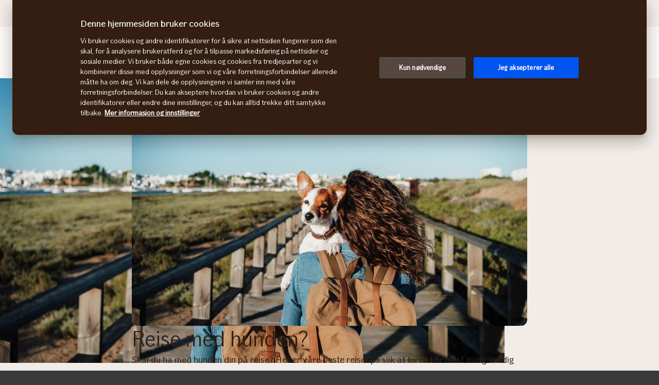

--- FILE ---
content_type: text/html; charset=utf-8
request_url: https://www.if.no/magasinet/hund/reise-med-hund
body_size: 31343
content:




<!DOCTYPE html>

<!--[if lt IE 7]> <html lang="no-NO" dir="ltr" class="no-js lt-ie9 lt-ie8 lt-ie7"><![endif]-->
<!--[if IE 7]> <html lang="no-NO" dir="ltr" class="no-js lt-ie9 lt-ie8"><![endif]-->
<!--[if IE 8]> <html lang="no-NO" dir="ltr" class="no-js lt-ie9"><![endif]-->
<!--[if gt IE 8]><!-->
<html lang="no-NO" dir="ltr" class="if no-js">
<!--<![endif]-->
<!-- C3:f907801a-138e-406f-9f3b-8fe45bd31f4d -->
<!-- C4:OPPAWN1LDWK000129 -->

<head>
    
<link rel="preconnect" href="https://v.imgi.no"  crossorigin/>
<link rel="preconnect" href="https://static.design.if.eu" crossorigin />
<link rel="preconnect" href="https://www.googletagmanager.com" crossorigin="use-credentials" />
<link rel="preconnect" href="https://cdn.cookielaw.org" crossorigin="use-credentials" />
    <meta charset="utf-8" />
    <title>Reise med hund - If</title>
    
    <script type="application/ld+json">
        {"@context":"https://schema.org","@graph":[{"@type":"InsuranceAgency","name":"If","url":"https://www.if.no","logo":"https://www.if.no/if-insurance-company-logo.png","description":"If er det største forsikringsselskapet i Norden, med nesten 4,6 millioner kunder, både privatpersoner og bedrifter. Vi forsikrer hver femte bolig og bil i Norden, og tilbyr sak- og personforsikring for privatpersoner og bedrifter. ","brand":{"@type":"Brand","name":"If","logo":"https://www.if.no/if-insurance-company-logo.png"},"address":{"@type":"PostalAddress","streetAddress":"Drammensveien 264","addressLocality":"Oslo","postalCode":"0283","addressCountry":"Norway"},"telephone":"21492400","sameAs":["https://www.facebook.com/IfSkadeforsikring","https://www.youtube.com/user/Ifforsikring","http://linkedin.com/company/ifinsurance/","https://no.wikipedia.org/wiki/If_Skadeforsikring"]},{"@type":"WebPage","@id":"https://www.if.no/magasinet/hund/reise-med-hund","name":"Reise med hund - If","url":"https://www.if.no/magasinet/hund/reise-med-hund","datePublished":"2024-04-14T22:00:00+00:00","dateModified":"2025-07-16T12:52:46+00:00","isPartOf":{"@type":"WebSite","url":"https://www.if.no"},"publisher":{"@type":"Organization","name":"If","logo":{"@type":"ImageObject","url":"https://www.if.no/if-insurance-company-logo.png"},"url":"https://www.if.no"}}]}
    </script>


    <meta name="keywords" content="reise med hund, bil, sikkerhet, fly, tog, vaksiner, ormekur, båt, redningsvest" />
    <meta name="description" content="Skal du ha med hunden din på reise, for eksempel biltur, båttur eller flytur? Her er våre beste reisetips slik at turen blir mest mulig smidig for vofsen." />
    <meta name="robots" content="index, follow" />
    <meta name="viewport" content="width=device-width, initial-scale=1.0" />
    <meta name="format-detection" content="telephone=no">

    
        <link rel="preload" as="image" href="https://v.imgi.no/7k8t3k3x88-MOODBOARD/980">

    

    

    <link rel="apple-touch-icon" sizes="57x57" href="/static/img/favicons/apple-touch-icon-57x57.png" />
    <link rel="apple-touch-icon" sizes="60x60" href="/static/img/favicons/apple-touch-icon-60x60.png" />
    <link rel="apple-touch-icon" sizes="72x72" href="/static/img/favicons/apple-touch-icon-72x72.png" />
    <link rel="apple-touch-icon" sizes="76x76" href="/static/img/favicons/apple-touch-icon-76x76.png" />
    <link rel="apple-touch-icon" sizes="114x114" href="/static/img/favicons/apple-touch-icon-114x114.png" />
    <link rel="apple-touch-icon" sizes="120x120" href="/static/img/favicons/apple-touch-icon-120x120.png" />
    <link rel="apple-touch-icon" sizes="144x144" href="/static/img/favicons/apple-touch-icon-144x144.png" />
    <link rel="apple-touch-icon" sizes="152x152" href="/static/img/favicons/apple-touch-icon-152x152.png" />
    <link rel="apple-touch-icon" sizes="180x180" href="/static/img/favicons/apple-touch-icon-180x180.png" />
    <link rel="apple-touch-icon" sizes="512x512" href="/static/img/favicons/apple-touch-icon-512x512.png" />
    <link rel="icon" type="image/png" sizes="16x16" href="/static/img/favicons/favicon-16x16.png" />
    <link rel="icon" type="image/png" sizes="32x32" href="/static/img/favicons/favicon-32x32.png" />
    <link rel="icon" type="image/png" sizes="96x96" href="/static/img/favicons/favicon-96x96.png" />
    <link rel="icon" type="image/png" sizes="128x128" href="/static/img/favicons/favicon-128x128.png" />
    <link rel="icon" type="image/png" sizes="196x196" href="/static/img/favicons/favicon-196x196.png" />
    <link rel="icon" type="image/png" sizes="512x512" href="/static/img/favicons/favicon-512x512.png" />
    <link rel="shortcut icon" href="/static/img/favicons/favicon.ico" />
    <meta name="msapplication-square70x70logo" content="/static/img/favicons/mstile-70x70.png" />
    <meta name="msapplication-TileImage" content="/static/img/favicons/mstile-144x144.png" />
    <meta name="msapplication-square150x150logo" content="/static/img/favicons/mstile-150x150.png" />
    <meta name="msapplication-wide310x150logo" content="/static/img/favicons/mstile-310x150.png" />
    <meta name="msapplication-square310x310logo" content="/static/img/favicons/mstile-310x310.png" />
    <meta name="application-name" content="If" />
    <meta name="theme-color" content="#e8e0d9" />
    <meta name="msapplication-TileColor" content="#e8e0d9" />


    <link rel="canonical" href="https://www.if.no/magasinet/hund/reise-med-hund" />
    <style>

        @media (max-width: 660px) {
            body:not(.nonRWD) .ecmt-content {
                border-top: none;
            }
        }

        @media (min-width: 981px) {
            .ecmt-desktop-hidden {
                display: none !important;
            }
        }

        @media (max-width: 660px) {
            body:not(.nonRWD) .ecmt-mobile-only {
                display: block !important;
            }

            body:not(.nonRWD) .ecmt-mobile-hidden {
                display: none !important;
            }
        }

        @media (min-width: 661px) and (max-width: 980px) {
            body:not(.nonRWD) .ecmt-tablet-hidden {
                display: none !important;
            }
        }

        @media (min-width: 661px) and (max-width: 980px) {
            body:not(.nonRWD) .ecmt-icon-not-tablet.ecmt-iconbefore:before, body:not(.nonRWD) .ecmt-icon-not-tablet.ecmt-icon {
                display: none;
            }
        }

        @media (max-width: 660px) {
            body:not(.nonRWD) .ecmt-icon-not-mobile.ecmt-iconbefore:before, body:not(.nonRWD) .ecmt-icon-not-mobile.ecmt-icon {
                display: none;
            }
        }
    </style>

    <link rel="preload" href="/dynamic/fonts/IfSans-Variable.woff2" as="font" type="font/woff2" crossorigin="anonymous">

    <link rel="stylesheet" href="/dynamic/css/global-css-header.633880919ff511b639bd.css" type="text/css" />
    <link rel="stylesheet" href="/dynamic/css/vendor-css.3e19878d6f34d62c26b6.css" type="text/css" />


        <link rel="stylesheet" href="/dynamic/css/vid-all-css.5c7457ca93501dd13023.css" type="text/css" />
        <link rel="preload" href="/dynamic/css/global-css.19dba5f24749e0ac83e5.css" as="style" onload="this.onload=null;this.rel='stylesheet'">
        <noscript><link rel="stylesheet" href="/dynamic/css/global-css.19dba5f24749e0ac83e5.css"></noscript>
    <link rel="stylesheet" href="/dynamic/css/ids-css.9bfdc6abc5b669306800.css" type="text/css" />
    <link rel="stylesheet" href="/dynamic/css/openpages-css.43ba17168cce26d2993d.css" type="text/css" />
    <link rel="stylesheet" href="/dynamic/css/btx-css.825e0a798b3f7ae79032.css" type="text/css" />

    

    
        <link href="/dynamic/css/openpages-breakpoint-helper-css.134188cbb0e67e5fcab7.css" rel="stylesheet" />

    

    
    <link href="https://js.monitor.azure.com" rel="preconnect" crossorigin="anonymous"/>
    <script type="text/javascript">
        window.appInsightsConnectionString = "InstrumentationKey=abc3fb11-41c6-495c-a5dc-14236b942a50;IngestionEndpoint=https://westeurope-5.in.applicationinsights.azure.com/;LiveEndpoint=https://westeurope.livediagnostics.monitor.azure.com/;ApplicationId=a965c93c-1438-4858-8e25-bc0044aadbaa";
    </script>
<script type="text/javascript">
            !(function (cfg) {
                var cs = window.appInsightsConnectionString;
                if (!cs) { console.error("window.appInsightsConnectionString is not set."); return; }
                cfg.cfg.connectionString = cs;

                function e(){cfg.onInit&&cfg.onInit(n)}var x,w,D,t,E,n,C=window,O=document,b=C.location,q="script",I="ingestionendpoint",L="disableExceptionTracking",j="ai.device.";"instrumentationKey"[x="toLowerCase"](),w="crossOrigin",D="POST",t="appInsightsSDK",E=cfg.name||"appInsights",(cfg.name||C[t])&&(C[t]=E),n=C[E]||function(g){var f=!1,m=!1,h={initialize:!0,queue:[],sv:"8",version:2,config:g};function v(e,t){var n={},i="Browser";function a(e){e=""+e;return 1===e.length?"0"+e:e}return n[j+"id"]=i[x](),n[j+"type"]=i,n["ai.operation.name"]=b&&b.pathname||"_unknown_",n["ai.internal.sdkVersion"]="javascript:snippet_"+(h.sv||h.version),{time:(i=new Date).getUTCFullYear()+"-"+a(1+i.getUTCMonth())+"-"+a(i.getUTCDate())+"T"+a(i.getUTCHours())+":"+a(i.getUTCMinutes())+":"+a(i.getUTCSeconds())+"."+(i.getUTCMilliseconds()/1e3).toFixed(3).slice(2,5)+"Z",iKey:e,name:"Microsoft.ApplicationInsights."+e.replace(/-/g,"")+"."+t,sampleRate:100,tags:n,data:{baseData:{ver:2}},ver:undefined,seq:"1",aiDataContract:undefined}}var n,i,t,a,y=-1,T=0,S=["js.monitor.azure.com","js.cdn.applicationinsights.io","js.cdn.monitor.azure.com","js0.cdn.applicationinsights.io","js0.cdn.monitor.azure.com","js2.cdn.applicationinsights.io","js2.cdn.monitor.azure.com","az416426.vo.msecnd.net"],o=g.url||cfg.src,r=function(){return s(o,null)};function s(d,t){if((n=navigator)&&(~(n=(n.userAgent||"").toLowerCase()).indexOf("msie")||~n.indexOf("trident/"))&&~d.indexOf("ai.3")&&(d=d.replace(/(\/)(ai\.3\.)([^\d]*)$/,function(e,t,n){return t+"ai.2"+n})),!1!==cfg.cr)for(var e=0;e<S.length;e++)if(0<d.indexOf(S[e])){y=e;break}var n,i=function(e){var a,t,n,i,o,r,s,c,u,l;h.queue=[],m||(0<=y&&T+1<S.length?(a=(y+T+1)%S.length,p(d.replace(/^(.*\/\/)([\w\.]*)(\/.*)$/,function(e,t,n,i){return t+S[a]+i})),T+=1):(f=m=!0,s=d,!0!==cfg.dle&&(c=(t=function(){var e,t={},n=g.connectionString;if(n)for(var i=n.split(";"),a=0;a<i.length;a++){var o=i[a].split("=");2===o.length&&(t[o[0][x]()]=o[1])}return t[I]||(e=(n=t.endpointsuffix)?t.location:null,t[I]="https://"+(e?e+".":"")+"dc."+(n||"services.visualstudio.com")),t}()).instrumentationkey||g.instrumentationKey||"",t=(t=(t=t[I])&&"/"===t.slice(-1)?t.slice(0,-1):t)?t+"/v2/track":g.endpointUrl,t=g.userOverrideEndpointUrl||t,(n=[]).push((i="SDK LOAD Failure: Failed to load Application Insights SDK script (See stack for details)",o=s,u=t,(l=(r=v(c,"Exception")).data).baseType="ExceptionData",l.baseData.exceptions=[{typeName:"SDKLoadFailed",message:i.replace(/\./g,"-"),hasFullStack:!1,stack:i+"\nSnippet failed to load ["+o+"] -- Telemetry is disabled\nHelp Link: https://go.microsoft.com/fwlink/?linkid=2128109\nHost: "+(b&&b.pathname||"_unknown_")+"\nEndpoint: "+u,parsedStack:[]}],r)),n.push((l=s,i=t,(u=(o=v(c,"Message")).data).baseType="MessageData",(r=u.baseData).message='AI (Internal): 99 message:"'+("SDK LOAD Failure: Failed to load Application Insights SDK script (See stack for details) ("+l+")").replace(/\"/g,"")+'"',r.properties={endpoint:i},o)),s=n,c=t,JSON&&((u=C.fetch)&&!cfg.useXhr?u(c,{method:D,body:JSON.stringify(s),mode:"cors"}):XMLHttpRequest&&((l=new XMLHttpRequest).open(D,c),l.setRequestHeader("Content-type","application/json"),l.send(JSON.stringify(s)))))))},a=function(e,t){m||setTimeout(function(){!t&&h.core||i()},500),f=!1},p=function(e){var n=O.createElement(q),e=(n.src=e,t&&(n.integrity=t),n.setAttribute("data-ai-name",E),cfg[w]);return!e&&""!==e||"undefined"==n[w]||(n[w]=e),n.onload=a,n.onerror=i,n.onreadystatechange=function(e,t){"loaded"!==n.readyState&&"complete"!==n.readyState||a(0,t)},cfg.ld&&cfg.ld<0?O.getElementsByTagName("head")[0].appendChild(n):setTimeout(function(){O.getElementsByTagName(q)[0].parentNode.appendChild(n)},cfg.ld||0),n};p(d)}cfg.sri&&(n=o.match(/^((http[s]?:\/\/.*\/)\w+(\.\d+){1,5})\.(([\w]+\.){0,2}js)$/))&&6===n.length?(d="".concat(n[1],".integrity.json"),i="@".concat(n[4]),l=window.fetch,t=function(e){if(!e.ext||!e.ext[i]||!e.ext[i].file)throw Error("Error Loading JSON response");var t=e.ext[i].integrity||null;s(o=n[2]+e.ext[i].file,t)},l&&!cfg.useXhr?l(d,{method:"GET",mode:"cors"}).then(function(e){return e.json()["catch"](function(){return{}})}).then(t)["catch"](r):XMLHttpRequest&&((a=new XMLHttpRequest).open("GET",d),a.onreadystatechange=function(){if(a.readyState===XMLHttpRequest.DONE)if(200===a.status)try{t(JSON.parse(a.responseText))}catch(e){r()}else r()},a.send())):o&&r();try{h.cookie=O.cookie}catch(k){}function e(e){for(;e.length;)!function(t){h[t]=function(){var e=arguments;f||h.queue.push(function(){h[t].apply(h,e)})}}(e.pop())}var c,u,l="track",d="TrackPage",p="TrackEvent",l=(e([l+"Event",l+"PageView",l+"Exception",l+"Trace",l+"DependencyData",l+"Metric",l+"PageViewPerformance","start"+d,"stop"+d,"start"+p,"stop"+p,"addTelemetryInitializer","setAuthenticatedUserContext","clearAuthenticatedUserContext","flush"]),h.SeverityLevel={Verbose:0,Information:1,Warning:2,Error:3,Critical:4},(g.extensionConfig||{}).ApplicationInsightsAnalytics||{});return!0!==g[L]&&!0!==l[L]&&(e(["_"+(c="onerror")]),u=C[c],C[c]=function(e,t,n,i,a){var o=u&&u(e,t,n,i,a);return!0!==o&&h["_"+c]({message:e,url:t,lineNumber:n,columnNumber:i,error:a,evt:C.event}),o},g.autoExceptionInstrumented=!0),h}(cfg.cfg),(C[E]=n).queue&&0===n.queue.length?(n.queue.push(e),n.trackPageView({})):e();
            })({
               src: "https://js.monitor.azure.com/scripts/b/ai.3.gbl.min.js",
              // name: "appInsights", // Global SDK Instance name defaults to "appInsights" when not supplied
               ld: 0, // Defines the load delay (in ms) before attempting to load the sdk. -1 = block page load and add to head. (default) = 0ms load after timeout,
              useXhr: true, // Use XHR instead of fetch to report failures (if available),
              dle: true, // Prevent the SDK from reporting load failure log
              crossOrigin: "anonymous", // When supplied this will add the provided value as the cross origin attribute on the script tag
              // onInit: null, // Once the application insights instance has loaded and initialized this callback function will be called with 1 argument -- the sdk instance (DON'T ADD anything to the sdk.queue -- As they won't get called)
              sri: false, // Custom optional value to specify whether fetching the snippet from integrity file and do integrity check
              cfg: { // Application Insights Configuration
                connectionString: "YOUR_CONNECTION_STRING"
            }});
            </script>

    <script src="/static/js/jquery.min.js"></script> 
    <script src="/dynamic/js/global-js.0d19ca8d43ee1c8215ab.js" defer></script>
    <script src="/dynamic/js/ecmt-js.dd4394155771cc400571.js" defer></script>   
    <script src="/dynamic/js/osux-tooltip-js.23acab78ad0797a75fcd.js"></script>




        <link rel="alternate" hreflang="no-NO" href="https://www.if.no/magasinet/hund/reise-med-hund" />

    
        
            <!-- Start headscripts -->
            <!-- Headerscript rendered within cachetag -->
            <script src="https://shop.pri.if.no/api/embed/cart"></script>

            <!-- End headscripts -->
        

    <meta property="og:type" content="website" />
<meta property="og:url" content="https://www.if.no/magasinet/hund/reise-med-hund" />
<meta property="og:title" content="Reise med hund - If" />
    <meta property="og:description" content="Skal du ha med hunden din på reise, for eksempel biltur, båttur eller flytur? Her er våre beste reisetips slik at turen blir mest mulig smidig for vofsen." />
    <meta property="og:image" content="https://v.imgi.no/7k8t3k3x88-MOODBOARD/2042" />


    
    

    


<!--
       __      _                     __
      / /___  (_)___     __  _______/ /
 __  / / __ \/ / __ \   / / / / ___/ / 
/ /_/ / /_/ / / / / /  / /_/ (__  )_/  
\____/\____/_/_/ /_/   \__,_/____(_)   

We are growing our tech community, want to take the next step in your professional career? Check out all our openings here: www.if.no/joinus 

Not something there for you at the moment? Sign up here to stay in touch with us and we could get back to you as soon as we have something that fits your interest: www.if.no/intouch

-->
<meta name="msvalidate.01" content="5423425C1B11357EB0061F8A2D4D593D" />

<script type="text/javascript">
var injectScriptAsyncRefInHead = function(lang, domainScript) {
var _script = document.createElement('script');
_script.async = true;
_script.src = "https://cdn.cookielaw.org/scripttemplates/otSDKStub.js"; 
_script.type = "text/javascript";
_script.charset = "UTF-8";

_script.setAttribute("data-language", lang);
_script.setAttribute("data-domain-script", domainScript);

document.head.append(_script);
}

if (location.host === "www.if.no")
injectScriptAsyncRefInHead("no","cc88f0fe-f820-46f1-baa0-c628ddb264a2");

if (typeof OptanonWrapper !== 'function') {
    function OptanonWrapper() { }
}
</script>
<style>/* Temporary Bugfix for story #1187523 */
.if.panel.is-expandable.is-open > .op.if.content > div[itemprop="acceptedAnswer"] > div[itemprop="text"] > .op.if.section{
padding-top:0px;
}
.if.panel.is-expandable.is-open > .op.if.content > div[itemprop="acceptedAnswer"] > div[itemprop="text"] > .op.if.section:last-child{
padding-bottom:0px;
}
/* End temporary Bugfix for story #1187523 */

/* Temporary Bugfix for story #1192838 */
.search-result-list-item-link a
{
word-break: break-all;
}
/* End Temporary Bugfix for story #1192838 */

@media only screen and (max-width: 480px) and (orientation: portrait){
#hero_background_image{
    height: 56.249vw !important;
}
}

/*  Fix to not get red error borders for radiobuttons on pageload if set to required but no apointed default value is selected.  */
.if.op.radio-button-input:invalid:not([aria-invalid="true"]){
    border:var(--ids-checkbox-input-border) !important;
}</style>
    
    <!-- Google Analytics Start -->
    <script async type="text/javascript">
        dataLayer = [];
        var gaModel = {event:"Page Load",environmentInfo:{country:"Norway",businessArea:"OTH",portfolio:"if.no",partner:null},pageInfo:{pageType:"Information Page",pageLanguage:"NO",pageUrl:"https://www.if.no/magasinet/hund/reise-med-hund",canonicalPageUrl:"https://www.if.no/magasinet/hund/reise-med-hund",httpStatusCode:"200",category:"property",subSubject:"awareness,lossprevention",mainSubject:"dog",tags:"marketing",step:null,referrer:null},customerInfo:{loggedIn:false,customerId:{id:null,type:null}},processInfo:{name:null,processStep:{mainStep:null,subStep:null}},insuranceInfo:{quoteId:null}};
        var trackingInfoModel = null;
        // Push to datalayery
        if (trackingInfoModel != null) {
            dataLayer.push(trackingInfoModel);
        }
        // Set loggedIn status
        var isLoggedIn = sessionStorage.getItem("op_id_token_claims_obj") != null;
        if (gaModel && gaModel.customerInfo) {
            gaModel.customerInfo.loggedIn = isLoggedIn;
        }

        //Replace nulls with undefined
        const replaceNullWithUndefined = function (obj) {
            obj && obj.constructor === Object && Object.keys(obj).forEach(function (key) {
                if (obj[key] === null) obj[key] = undefined
                if (obj[key]) replaceNullWithUndefined(obj[key])
            });
        }
        replaceNullWithUndefined(gaModel);

        const checkIfOnAFOConfirmationPage = function (gaModelobj) {
            if (typeof gaModelobj !== "undefined") {
                if (typeof gaModelobj.pageInfo !== "undefined") {
                    if (typeof gaModelobj.pageInfo.pageType !== "undefined") {
                        if (gaModelobj.pageInfo.pageType.indexOf("Ask For Offer Confirmation Page") > -1 || gaModelobj.pageInfo.pageType.indexOf("Commercial Light Webshop Confirmation") > -1 || gaModelobj.pageInfo.pageType.indexOf("Commercial OST Webshop Confirmation") > -1) {
                            return true;
                        }
                        else
                            return false;
                    }
                }
            }
        };
        
        function gaModelAddCustomerId(x) {
            if (typeof gaModel !== "undefined") {
                if (typeof gaModel.customerInfo.customerId !== "undefined") {
                    if (x === "") {
                        gaModel.customerInfo.customerId.id = undefined;
                    }
                    else {
                        gaModel.customerInfo.customerId.id = x;
                    }
                    gaModel.customerInfo.customerId.type = "ORG";
                }
            }
        }

        function gaModelAddInsuranceQuoteId(x) {
            if (typeof gaModel !== "undefined") {
                if (typeof gaModel.insuranceInfo !== "undefined") {
                    if (x === "") {
                        gaModel.insuranceInfo.quoteId = "undefined";
                    }
                    else {
                        gaModel.insuranceInfo.quoteId = x;
                    }
                }
            }
        }

        function gaModelAddReferrerUrl(url) {
            if (typeof gaModel !== "undefined") {
                if (typeof gaModel.pageInfo !== "undefined") {
                    if (url !== "") {
                        gaModel.pageInfo.referrer = url;
                    }
                }
            }
        }

        function getCookie(cname) {
            var name = cname + '=';
            var ca = document.cookie.split(';');
            for (var i = 0; i < ca.length; i++) {
                var c = ca[i];
                while (c.charAt(0) == ' ') {
                    c = c.substring(1);
                }
                if (c.indexOf(name) == 0) {
                    return c.substring(name.length, c.length);
                }
            }
            return '';
        }

        let legalNumber = getCookie("galegalnumber");
        if (checkIfOnAFOConfirmationPage(gaModel) && legalNumber !== null && legalNumber !== undefined && legalNumber.length > 0) {
            gaModelAddCustomerId(legalNumber);
        }

        let quoteId = "";
        if (quoteId !== null && quoteId !== undefined && quoteId.length > 0) {
             gaModelAddInsuranceQuoteId(quoteId);
        }

        let referrerUrl = document.referrer;
        if (referrerUrl !== null && referrerUrl !== undefined && referrerUrl.length > 0) {
            gaModelAddReferrerUrl(referrerUrl);
        }

        // Push to datalayer
        dataLayer.push(gaModel);
        
    </script>
    <!-- End Google Analytics -->

    
    <!-- Google Tag Manager -->
        <script>
            (function(w, d, s, l, i) {
                w[l] = w[l] || [];
                w[l].push({
                    'gtm.start':
                        new Date().getTime(),
                    event: 'gtm.js'
                });
                var f = d.getElementsByTagName(s)[0],
                    j = d.createElement(s),
                    dl = l != 'dataLayer' ? '&l=' + l : '';
                j.async = true;
                j.src =
                    '//www.googletagmanager.com/gtm.js?id=' + i + dl;
                f.parentNode.insertBefore(j, f);
            })(window, document, 'script', 'dataLayer', 'GTM-T566SM');
        </script>
    <!-- End Google Tag Manager -->

    
    

</head>

<body itemscope="itemscope" itemtype="http://schema.org/WebPage" class=" if openpages" style="background-color:#faf9f7">
    <div class="if app">
        
        
    <!-- Google Tag Manager (noscript) -->
        <noscript>
            <iframe src="//www.googletagmanager.com/ns.html?id=GTM-T566SM"
                    height="0" width="0" style="display: none; visibility: hidden" title="Google Tag Manager"></iframe>
        </noscript>
    <!-- End Google Tag Manager (noscript) -->


        

        


        <a href="#main-navigation" class="visuallyhidden">Hovedmeny</a>
        <a href="#main" class="visuallyhidden">Til innhold</a>


        
    <span id="ifparams" style="display: none;"></span>






<header class="if op-header has-hero is-fixed">
    <nav class="if primary" aria-label="Navigasjonsmeny">
        




<div class="if mobile flex">
    <ul class="if mobile-menu-list four-btns" id="main-navigation-mobile">
            <li class="if mobile-menu-item logo-holder">
                <a href="/privat" class="if logo small" aria-label="Hjem" title="If &#x2013; Nordens ledende forsikringsselskap"></a>
            </li>
            <li class="if mobile-menu-item action-holder">
                <button class="if mobile-menu-action mobile-menu button typography ui x-small"
                aria-expanded="false"
                aria-controls="mobile-search-dropdown"
                >                    
                    <span class="op-font-icon-wrapper size-16">
                        <span class="op-icon-ui-16 op-icon-ui-16-search"></span>
                    </span>
                    Søk
                </button>
                <div class="if mobile-dropdown" id="mobile-search-dropdown">
                    <span class="if typography ui large weight-medium">S&#xF8;k</span>
                    <div class="if mobile-search">
                        <form class="if" id="cse-search-box-mobile" action="/privat/sokeresultat" method="GET" role="search">
                            <div class="if flex justify-content-end background-beige-100 border-radius-6 align-items-center">
                                <input type="search"
                                id="btx-search-input-mobile"
                                maxlength="60"
                                placeholder="Hva leter du etter?"
                                class="if input-field js-if-mobile-search"
                                name="q" />
                                <label for="btx-search-input-mobile"><span class="if axe sr-only">Hva leter du etter?</span></label>
                                <button type="submit" class="if icon-button plain quiet medium" aria-label="Søk">
                                    <span class="op-font-icon-wrapper size-24">
                                        <span class="op-icon-ui-24 op-icon-ui-24-search" aria-hidden="true"></span>
                                    </span>
                                </button>
                            </div>
                        </form>
                    </div>
                </div>
            </li>
            <li class="if mobile-menu-item action-holder shopping-cart-holder">
                <a href="/privat/forsikring/kassa" class="if mobile-menu-action shopping-cart position-relative typography ui x-small">
                    <span class="mobile-basket-count" basketproductcount></span>
                    <span class="op-font-icon-wrapper size-16">
                        <span class="op-icon-ui-16 op-icon-ui-16-shopping-cart"></span>
                    </span>
                    Handlekurv
                </a>
            </li>


  




            <li class="if mobile-menu-item action-holder login-holder ">
                <button type="button" class="if mobile-menu-action mobile-menu button login typography ui x-small" aria-label="P&#xE5;loggingsvelger" aria-expanded="false">
                    <span class="op-font-icon-wrapper size-16">
                        <span class="op-icon-ui-16 op-icon-ui-16-user"></span>
                    </span>
                    Logg inn
                </button>
                <div class="if mobile-dropdown">
                    <span class="if typography ui large weight-medium">Logg inn</span>
                       
                    <div class="if flex-column gap-8">
                        <ul class="if flex-column gap-8 mb-0">
                                <li class="if pt-8 pb-8">
                                    <a href="https://minesider.if.no/" class="if typography ui large gap-8 flex align-items-center fit-content">
                                        <span class="op-link-text">Mine sider Privat</span>
                                        <span class="op-font-icon-wrapper size-16">
                                            <span class="op-icon-ui-16 op-icon-ui-16-arrow-link"></span>
                                        </span>
                                    </a>
                                </li>
                                <li class="if pt-8 pb-8">
                                    <a href="/bedrift/logg-inn" class="if typography ui large gap-8 flex align-items-center fit-content">
                                        <span class="op-link-text">Mine sider Bedrift</span>
                                        <span class="op-font-icon-wrapper size-16">
                                            <span class="op-icon-ui-16 op-icon-ui-16-arrow-link"></span>
                                        </span>
                                    </a>
                                </li>
                                <li class="if pt-8 pb-8">
                                    <a href="/bedrift/logg-inn/mine-sider-ansatte" class="if typography ui large gap-8 flex align-items-center fit-content">
                                        <span class="op-link-text">Mine sider Ansatte</span>
                                        <span class="op-font-icon-wrapper size-16">
                                            <span class="op-icon-ui-16 op-icon-ui-16-arrow-link"></span>
                                        </span>
                                    </a>
                                </li>
                                <li class="if pt-8 pb-8">
                                    <a href="https://www.if-insurance.com/large-enterprises/if-login" class="if typography ui large gap-8 flex align-items-center fit-content">
                                        <span class="op-link-text">If Login</span>
                                        <span class="op-font-icon-wrapper size-16">
                                            <span class="op-icon-ui-16 op-icon-ui-16-arrow-link"></span>
                                        </span>
                                    </a>
                                </li>
                                <li class="if pt-8 pb-8">
                                    <a href="/bedrift/logg-inn/mine-sider-megler" class="if typography ui large gap-8 flex align-items-center fit-content">
                                        <span class="op-link-text">Meglere</span>
                                        <span class="op-font-icon-wrapper size-16">
                                            <span class="op-icon-ui-16 op-icon-ui-16-arrow-link"></span>
                                        </span>
                                    </a>
                                </li>
                        </ul>
                    </div>                 
                </div>
            </li>

        <li class="if mobile-menu-item action-holder mobile-menu-holder">
            <button type="button" class="if mobile-menu-action button mobile-menu-btn typography ui x-small" aria-expanded="false">
                <span class="op-font-icon-wrapper size-16">
                    <span class="op-icon-ui-16 op-icon-ui-16-menu"></span>
                </span>
                Meny
            </button>
            <div class="if mobile-menu-container">
                    <ul class="if tabs small gap-0" role="tablist">
                            <li>
                                <button 
                                id="mobile-menu-tab-1" 
                                class="if tab ba-selection ui typography medium is-selected"
                                role="tab" 
                                aria-selected=true
                                aria-controls="mobile-menu-ba-1"
                                >
                                    Privat
                                </button>
                            </li>
                            <li>
                                <button 
                                id="mobile-menu-tab-2" 
                                class="if tab ba-selection ui typography medium "
                                role="tab" 
                                aria-selected=false
                                aria-controls="mobile-menu-ba-2"
                                >
                                    Bedrift
                                </button>
                            </li>
                            <li>
                                <button 
                                id="mobile-menu-tab-3" 
                                class="if tab ba-selection ui typography medium "
                                role="tab" 
                                aria-selected=false
                                aria-controls="mobile-menu-ba-3"
                                >
                                    Om If
                                </button>
                            </li>
                            <li>
                                <button 
                                id="mobile-menu-tab-4" 
                                class="if tab ba-selection ui typography medium "
                                role="tab" 
                                aria-selected=false
                                aria-controls="mobile-menu-ba-4"
                                >
                                    Landbruk
                                </button>
                            </li>
                    </ul>
                        <div 
                        id="mobile-menu-ba-1"
                        class="if mobile-menu-tab-panel display-none is-selected"
                        role="tabpanel"
                        aria-labelledby="mobile-menu-tab-1"
                        >
                                <a href="/privat" class="if typography heading small pt-8 pb-24">
                                    Forside Privat
                                </a>

                                <div class="if flex-column gap-16">                                           
                                            <details class="if is-parent">
                                                <summary class="if typography heading small flex-row justify-content-space-between pt-8 pb-8">
                                                    Forsikringer
                                                    <span class="if expandable-section-arrow">                                                        
                                                        <span class="op-font-icon-wrapper size-32 op-ignore-icon-transform">
                                                            <span class="op-icon-ui-32 op-icon-ui-32-arrow-sm-down"></span>
                                                        </span>
                                                    </span>
                                                </summary>
                                                <div class="if flex-column thirdlevel pt-16">
                                                            <a href="/privat/forsikring" class="if typography ui large flex gap-16 pt-16 pb-16 align-items-center">
                                                                <span class="op-font-icon-wrapper size-24">
                                                                    <span class="op-icon-ui-24 op-icon-ui-24-check"></span>
                                                                </span>
                                                                <span class="op-link-text">Alle forsikringer</span>
                                                            </a>
                                                            <a href="/privat/forsikring/bilforsikring" class="if typography ui large flex gap-16 pt-16 pb-16 align-items-center">
                                                                <span class="op-font-icon-wrapper size-24">
                                                                    <span class="op-icon-product-24 op-icon-product-24-car"></span>
                                                                </span>
                                                                <span class="op-link-text">Bilforsikring</span>
                                                            </a>
                                                            <details class="if is-parent">
                                                                <summary class="if flex-row justify-content-space-between align-items-center pt-16 pb-16">
                                                                    <span class="if typography ui large flex gap-16 align-items-center">
                                                                        <span class="op-font-icon-wrapper size-24">
                                                                            <span class="op-icon-product-24 op-icon-product-24-home"></span>
                                                                        </span>
                                                                        Hus og innbo
                                                                    </span>
                                                                    <span class="if expandable-section-arrow">
                                                                        <span class="op-font-icon-wrapper size-32 op-ignore-icon-transform">
                                                                            <span class="op-icon-ui-32 op-icon-ui-32-arrow-sm-down"></span>
                                                                        </span>
                                                                    </span>
                                                                </summary>
                                                                <div class="if flex-column fourthlevel">
                                                                    <ul class="if mb-0">
                                                                            <li class="if pt-16 pb-16"><a href="/privat/forsikring/bolig/husforsikring" class="if link">Husforsikring</a></li>
                                                                            <li class="if pt-16 pb-16"><a href="/privat/forsikring/bolig/innboforsikring" class="if link">Innboforsikring</a></li>
                                                                            <li class="if pt-16 pb-16"><a href="/privat/forsikring/bolig/hytteforsikring" class="if link">Hytteforsikring</a></li>
                                                                            <li class="if pt-16 pb-16"><a href="/privat/forsikring/bolig" class="if link">Vis alle</a></li>
                                                                    </ul>
                                                                </div>
                                                            </details>
                                                            <details class="if is-parent">
                                                                <summary class="if flex-row justify-content-space-between align-items-center pt-16 pb-16">
                                                                    <span class="if typography ui large flex gap-16 align-items-center">
                                                                        <span class="op-font-icon-wrapper size-24">
                                                                            <span class="op-icon-product-24 op-icon-product-24-vehicles"></span>
                                                                        </span>
                                                                        Kj&#xF8;ret&#xF8;yforsikringer
                                                                    </span>
                                                                    <span class="if expandable-section-arrow">
                                                                        <span class="op-font-icon-wrapper size-32 op-ignore-icon-transform">
                                                                            <span class="op-icon-ui-32 op-icon-ui-32-arrow-sm-down"></span>
                                                                        </span>
                                                                    </span>
                                                                </summary>
                                                                <div class="if flex-column fourthlevel">
                                                                    <ul class="if mb-0">
                                                                            <li class="if pt-16 pb-16"><a href="/privat/forsikring/kjoretoy/mc-forsikring" class="if link">MC-forsikring</a></li>
                                                                            <li class="if pt-16 pb-16"><a href="/privat/forsikring/kjoretoy/moped" class="if link">Mopedforsikring</a></li>
                                                                            <li class="if pt-16 pb-16"><a href="/privat/forsikring/kjoretoy/bobilforsikring" class="if link">Bobilforsikring</a></li>
                                                                            <li class="if pt-16 pb-16"><a href="/privat/forsikring/kjoretoy/veteranbilforsikring" class="if link">Veteranbilforsikring</a></li>
                                                                            <li class="if pt-16 pb-16"><a href="/privat/forsikring/kjoretoy/snoscooterforsikring" class="if link">Sn&#xF8;scooterforsikring</a></li>
                                                                            <li class="if pt-16 pb-16"><a href="/privat/forsikring/kjoretoy" class="if link">Vis alle</a></li>
                                                                    </ul>
                                                                </div>
                                                            </details>
                                                            <details class="if is-parent">
                                                                <summary class="if flex-row justify-content-space-between align-items-center pt-16 pb-16">
                                                                    <span class="if typography ui large flex gap-16 align-items-center">
                                                                        <span class="op-font-icon-wrapper size-24">
                                                                            <span class="op-icon-ui-24 op-icon-ui-24-user"></span>
                                                                        </span>
                                                                        Personforsikringer
                                                                    </span>
                                                                    <span class="if expandable-section-arrow">
                                                                        <span class="op-font-icon-wrapper size-32 op-ignore-icon-transform">
                                                                            <span class="op-icon-ui-32 op-icon-ui-32-arrow-sm-down"></span>
                                                                        </span>
                                                                    </span>
                                                                </summary>
                                                                <div class="if flex-column fourthlevel">
                                                                    <ul class="if mb-0">
                                                                            <li class="if pt-16 pb-16"><a href="/privat/forsikring/personforsikring/livsforsikring" class="if link">Livsforsikring</a></li>
                                                                            <li class="if pt-16 pb-16"><a href="/privat/forsikring/personforsikring/barneforsikring" class="if link">Barneforsikring</a></li>
                                                                            <li class="if pt-16 pb-16"><a href="/privat/forsikring/personforsikring/ulykkesforsikring" class="if link">Ulykkesforsikring</a></li>
                                                                            <li class="if pt-16 pb-16"><a href="/privat/forsikring/personforsikring/uforeforsikring" class="if link">Uf&#xF8;reforsikring</a></li>
                                                                            <li class="if pt-16 pb-16"><a href="/privat/forsikring/personforsikring" class="if link">Vis alle...</a></li>
                                                                    </ul>
                                                                </div>
                                                            </details>
                                                            <details class="if is-parent">
                                                                <summary class="if flex-row justify-content-space-between align-items-center pt-16 pb-16">
                                                                    <span class="if typography ui large flex gap-16 align-items-center">
                                                                        <span class="op-font-icon-wrapper size-24">
                                                                            <span class="op-icon-product-24 op-icon-product-24-paw"></span>
                                                                        </span>
                                                                        Dyreforsikringer
                                                                    </span>
                                                                    <span class="if expandable-section-arrow">
                                                                        <span class="op-font-icon-wrapper size-32 op-ignore-icon-transform">
                                                                            <span class="op-icon-ui-32 op-icon-ui-32-arrow-sm-down"></span>
                                                                        </span>
                                                                    </span>
                                                                </summary>
                                                                <div class="if flex-column fourthlevel">
                                                                    <ul class="if mb-0">
                                                                            <li class="if pt-16 pb-16"><a href="/privat/forsikring/dyreforsikring/hundeforsikring" class="if link">Hundeforsikring</a></li>
                                                                            <li class="if pt-16 pb-16"><a href="/privat/forsikring/dyreforsikring/katteforsikring" class="if link">Katteforsikring</a></li>
                                                                            <li class="if pt-16 pb-16"><a href="/privat/forsikring/dyreforsikring/hesteforsikring" class="if link">Hesteforsikring</a></li>
                                                                    </ul>
                                                                </div>
                                                            </details>
                                                            <a href="/privat/forsikring/batforsikring" class="if typography ui large flex gap-16 pt-16 pb-16 align-items-center">
                                                                <span class="op-font-icon-wrapper size-24">
                                                                    <span class="op-icon-product-24 op-icon-product-24-boat"></span>
                                                                </span>
                                                                <span class="op-link-text">B&#xE5;tforsikring</span>
                                                            </a>
                                                            <details class="if is-parent">
                                                                <summary class="if flex-row justify-content-space-between align-items-center pt-16 pb-16">
                                                                    <span class="if typography ui large flex gap-16 align-items-center">
                                                                        <span class="op-font-icon-wrapper size-24">
                                                                            <span class="op-icon-product-24 op-icon-product-24-bag"></span>
                                                                        </span>
                                                                        Reiseforsikring
                                                                    </span>
                                                                    <span class="if expandable-section-arrow">
                                                                        <span class="op-font-icon-wrapper size-32 op-ignore-icon-transform">
                                                                            <span class="op-icon-ui-32 op-icon-ui-32-arrow-sm-down"></span>
                                                                        </span>
                                                                    </span>
                                                                </summary>
                                                                <div class="if flex-column fourthlevel">
                                                                    <ul class="if mb-0">
                                                                            <li class="if pt-16 pb-16"><a href="/privat/forsikring/reise/reiseforsikring" class="if link">Hel&#xE5;rs reiseforsikring</a></li>
                                                                            <li class="if pt-16 pb-16"><a href="/privat/forsikring/reise/enkeltreise" class="if link">Enkeltreiseforsikring</a></li>
                                                                            <li class="if pt-16 pb-16"><a href="/privat/forsikring/reise" class="if link">Vis alle...</a></li>
                                                                    </ul>
                                                                </div>
                                                            </details>
                                                </div>
                                            </details>
                                            <a href="/privat/meld-skade" class="if typography heading small pt-8 pb-8">Meld skade</a>
                                            <a href="/privat/kundeservice" class="if typography heading small pt-8 pb-8">Kundeservice</a>
                                            <a href="/magasinet" class="if typography heading small pt-8 pb-8">Tips og r&#xE5;d</a>

                                </div>
                                    <div class="if flex-column pt-32 pb-16 pr-8 pl-8 justify-content-end size-h-100p menu-dropdown-login-container">
                                        <button class="if button filled btn-width-100 menu-dropdown-login">Logg inn</button>
                                    </div>
                        </div>
                        <div 
                        id="mobile-menu-ba-2"
                        class="if mobile-menu-tab-panel display-none "
                        role="tabpanel"
                        aria-labelledby="mobile-menu-tab-2"
                        >
                                <a href="/bedrift" class="if typography heading small pt-8 pb-24">
                                    Startside Bedrift
                                </a>

                                <div class="if flex-column gap-16">                                           
                                            <details class="if is-parent">
                                                <summary class="if typography heading small flex-row justify-content-space-between pt-8 pb-8">
                                                    Forsikringer
                                                    <span class="if expandable-section-arrow">                                                        
                                                        <span class="op-font-icon-wrapper size-32 op-ignore-icon-transform">
                                                            <span class="op-icon-ui-32 op-icon-ui-32-arrow-sm-down"></span>
                                                        </span>
                                                    </span>
                                                </summary>
                                                <div class="if flex-column thirdlevel pt-16">
                                                            <details class="if is-parent">
                                                                <summary class="if flex-row justify-content-space-between align-items-center pt-16 pb-16">
                                                                    <span class="if typography ui large flex gap-16 align-items-center">
                                                                        <span class="op-font-icon-wrapper size-24">
                                                                            <span class="op-icon-product-24 op-icon-product-24-bag"></span>
                                                                        </span>
                                                                        Alle forsikringer
                                                                    </span>
                                                                    <span class="if expandable-section-arrow">
                                                                        <span class="op-font-icon-wrapper size-32 op-ignore-icon-transform">
                                                                            <span class="op-icon-ui-32 op-icon-ui-32-arrow-sm-down"></span>
                                                                        </span>
                                                                    </span>
                                                                </summary>
                                                                <div class="if flex-column fourthlevel">
                                                                    <ul class="if mb-0">
                                                                            <li class="if pt-16 pb-16"><a href="/bedrift/forsikring-for-bedrifter" class="if link">Bedriftsforsikringer</a></li>
                                                                            <li class="if pt-16 pb-16"><a href="/bedrift/forsikring-for-bedrifter/liste" class="if link">Liste over forsikringer</a></li>
                                                                            <li class="if pt-16 pb-16"><a href="/bedrift/forsikring-for-bedrifter/hva-vil-du-forsikre" class="if link">Hva vil du forsikre?</a></li>
                                                                    </ul>
                                                                </div>
                                                            </details>
                                                            <details class="if is-parent">
                                                                <summary class="if flex-row justify-content-space-between align-items-center pt-16 pb-16">
                                                                    <span class="if typography ui large flex gap-16 align-items-center">
                                                                        <span class="op-font-icon-wrapper size-24">
                                                                            <span class="op-icon-product-24 op-icon-product-24-bag"></span>
                                                                        </span>
                                                                        Anbefalte forsikringer for din bransje
                                                                    </span>
                                                                    <span class="if expandable-section-arrow">
                                                                        <span class="op-font-icon-wrapper size-32 op-ignore-icon-transform">
                                                                            <span class="op-icon-ui-32 op-icon-ui-32-arrow-sm-down"></span>
                                                                        </span>
                                                                    </span>
                                                                </summary>
                                                                <div class="if flex-column fourthlevel">
                                                                    <ul class="if mb-0">
                                                                            <li class="if pt-16 pb-16"><a href="/bedrift/forsikring-for-bedrifter/riktig-forsikret/forsikring-borettslag" class="if link">Borettslag og sameier</a></li>
                                                                            <li class="if pt-16 pb-16"><a href="/bedrift/forsikring-for-bedrifter/riktig-forsikret/bygg-og-anlegg" class="if link">Bygg og anlegg</a></li>
                                                                            <li class="if pt-16 pb-16"><a href="/bedrift/forsikring-for-bedrifter/riktig-forsikret/konsulentforsikring" class="if link">Konsulenter</a></li>
                                                                            <li class="if pt-16 pb-16"><a href="/bedrift/forsikring-for-bedrifter/riktig-forsikret/landbruksforsikring" class="if link">Landbruksforsikring</a></li>
                                                                            <li class="if pt-16 pb-16"><a href="/bedrift/forsikring-for-bedrifter/riktig-forsikret/forsikring-for-it-konsulenter" class="if link">Anbefalte forsikringer for IT- og kommunikasjonsbransjen</a></li>
                                                                            <li class="if pt-16 pb-16"><a href="/bedrift/forsikring-for-bedrifter/riktig-forsikret/produksjon" class="if link">Anbefalte forsikringer for produksjonsbedrifter</a></li>
                                                                            <li class="if pt-16 pb-16"><a href="/bedrift/forsikring-for-bedrifter/riktig-forsikret/tekniske-konsulenter" class="if link">Tekniske konsulenter</a></li>
                                                                            <li class="if pt-16 pb-16"><a href="/bedrift/forsikring-for-bedrifter/riktig-forsikret/transport" class="if link">Anbefalte forsikringer for transportbedrifter</a></li>
                                                                            <li class="if pt-16 pb-16"><a href="/bedrift/forsikring-for-bedrifter/riktig-forsikret/varehandel" class="if link">Anbefalte forsikringer for varehandel og engrosvirksomhet</a></li>
                                                                    </ul>
                                                                </div>
                                                            </details>
                                                            <details class="if is-parent">
                                                                <summary class="if flex-row justify-content-space-between align-items-center pt-16 pb-16">
                                                                    <span class="if typography ui large flex gap-16 align-items-center">
                                                                        <span class="op-font-icon-wrapper size-24">
                                                                            <span class="op-icon-product-24 op-icon-product-24-liability"></span>
                                                                        </span>
                                                                        Ansvarsforsikring
                                                                    </span>
                                                                    <span class="if expandable-section-arrow">
                                                                        <span class="op-font-icon-wrapper size-32 op-ignore-icon-transform">
                                                                            <span class="op-icon-ui-32 op-icon-ui-32-arrow-sm-down"></span>
                                                                        </span>
                                                                    </span>
                                                                </summary>
                                                                <div class="if flex-column fourthlevel">
                                                                    <ul class="if mb-0">
                                                                            <li class="if pt-16 pb-16"><a href="/bedrift/forsikring-for-bedrifter/ansvarsforsikring/bedriftsansvarsforsikring" class="if link">Bedriftsansvar</a></li>
                                                                            <li class="if pt-16 pb-16"><a href="/bedrift/forsikring-for-bedrifter/ansvarsforsikring/styreansvarsforsikring" class="if link">Styreansvarsforsikring</a></li>
                                                                            <li class="if pt-16 pb-16"><a href="/bedrift/forsikring-for-bedrifter/ansvarsforsikring/produktansvarsforsikring" class="if link">Produktansvar</a></li>
                                                                            <li class="if pt-16 pb-16"><a href="/bedrift/forsikring-for-bedrifter/ansvarsforsikring/profesjonsansvarsforsikring" class="if link">Profesjonsansvar</a></li>
                                                                            <li class="if pt-16 pb-16"><a href="/bedrift/forsikring-for-bedrifter/advokatforsikring" class="if link">Advokatforsikring</a></li>
                                                                            <li class="if pt-16 pb-16"><a href="/bedrift/forsikring-for-bedrifter/ansvarsforsikring/internasjonal-styreansvarsforsikring" class="if link">Internasjonalt styreansvar</a></li>
                                                                            <li class="if pt-16 pb-16"><a href="/bedrift/forsikring-for-bedrifter/ansvarsforsikring" class="if link">Alle ansvarsforsikringer</a></li>
                                                                    </ul>
                                                                </div>
                                                            </details>
                                                            <details class="if is-parent">
                                                                <summary class="if flex-row justify-content-space-between align-items-center pt-16 pb-16">
                                                                    <span class="if typography ui large flex gap-16 align-items-center">
                                                                        <span class="op-font-icon-wrapper size-24">
                                                                            <span class="op-icon-product-24 op-icon-product-24-health"></span>
                                                                        </span>
                                                                        Personforsikring
                                                                    </span>
                                                                    <span class="if expandable-section-arrow">
                                                                        <span class="op-font-icon-wrapper size-32 op-ignore-icon-transform">
                                                                            <span class="op-icon-ui-32 op-icon-ui-32-arrow-sm-down"></span>
                                                                        </span>
                                                                    </span>
                                                                </summary>
                                                                <div class="if flex-column fourthlevel">
                                                                    <ul class="if mb-0">
                                                                            <li class="if pt-16 pb-16"><a href="/bedrift/forsikring-for-bedrifter/personforsikring/personalforsikring" class="if link">Forsikringspakker</a></li>
                                                                            <li class="if pt-16 pb-16"><a href="/bedrift/forsikring-for-bedrifter/personforsikring/helseforsikring" class="if link">Helseforsikring</a></li>
                                                                            <li class="if pt-16 pb-16"><a href="/bedrift/forsikring-for-bedrifter/personforsikring/yrkesskadeforsikring" class="if link">Yrkesskadeforsikring</a></li>
                                                                            <li class="if pt-16 pb-16"><a href="/bedrift/forsikring-for-bedrifter/personforsikring/pensjonsforsikring" class="if link">Pensjonsforsikring</a></li>
                                                                            <li class="if pt-16 pb-16"><a href="/bedrift/forsikring-for-bedrifter/personforsikring/fritidsulykke-og-sykdom" class="if link">Fritidsulykke og sykdom</a></li>
                                                                    </ul>
                                                                </div>
                                                            </details>
                                                            <a href="/bedrift/forsikring-for-bedrifter/motor/bilforsikring-bedrift" class="if typography ui large flex gap-16 pt-16 pb-16 align-items-center">
                                                                <span class="op-font-icon-wrapper size-24">
                                                                    <span class="op-icon-product-24 op-icon-product-24-car"></span>
                                                                </span>
                                                                <span class="op-link-text">Bilforsikring</span>
                                                            </a>
                                                            <details class="if is-parent">
                                                                <summary class="if flex-row justify-content-space-between align-items-center pt-16 pb-16">
                                                                    <span class="if typography ui large flex gap-16 align-items-center">
                                                                        <span class="op-font-icon-wrapper size-24">
                                                                            <span class="op-icon-product-24 op-icon-product-24-vehicles"></span>
                                                                        </span>
                                                                        Kj&#xF8;ret&#xF8;yforsikring
                                                                    </span>
                                                                    <span class="if expandable-section-arrow">
                                                                        <span class="op-font-icon-wrapper size-32 op-ignore-icon-transform">
                                                                            <span class="op-icon-ui-32 op-icon-ui-32-arrow-sm-down"></span>
                                                                        </span>
                                                                    </span>
                                                                </summary>
                                                                <div class="if flex-column fourthlevel">
                                                                    <ul class="if mb-0">
                                                                            <li class="if pt-16 pb-16"><a href="/bedrift/forsikring-for-bedrifter/motor/bilforsikring-bedrift" class="if link">Bilforsikring</a></li>
                                                                            <li class="if pt-16 pb-16"><a href="/bedrift/forsikring-for-bedrifter/motor/lastebilforsikring" class="if link">Lastebilforsikring</a></li>
                                                                            <li class="if pt-16 pb-16"><a href="/bedrift/forsikring-for-bedrifter/motor/arbeidsmaskinforsikring" class="if link">Arbeidsmaskin</a></li>
                                                                            <li class="if pt-16 pb-16"><a href="/bedrift/forsikring-for-bedrifter/motor/taxiforsikring" class="if link">Taxiforsikring</a></li>
                                                                            <li class="if pt-16 pb-16"><a href="/bedrift/forsikring-for-bedrifter/motor/gravemaskinforsikring" class="if link">Gravemaskinforsikring</a></li>
                                                                            <li class="if pt-16 pb-16"><a href="/bedrift/forsikring-for-bedrifter/motor/andre" class="if link">ATV, motorsykkel og sn&#xF8;scooter</a></li>
                                                                            <li class="if pt-16 pb-16"><a href="/bedrift/forsikring-for-bedrifter/motor/varebilforsikring-bedrift" class="if link">Varebilforsikring bedrift</a></li>
                                                                            <li class="if pt-16 pb-16"><a href="/bedrift/forsikring-for-bedrifter/motor/buss" class="if link">Bussforsikring</a></li>
                                                                            <li class="if pt-16 pb-16"><a href="/bedrift/forsikring-for-bedrifter/motor" class="if link">Alle kj&#xF8;ret&#xF8;y</a></li>
                                                                    </ul>
                                                                </div>
                                                            </details>
                                                            <details class="if is-parent">
                                                                <summary class="if flex-row justify-content-space-between align-items-center pt-16 pb-16">
                                                                    <span class="if typography ui large flex gap-16 align-items-center">
                                                                        <span class="op-font-icon-wrapper size-24">
                                                                            <span class="op-icon-product-24 op-icon-product-24-building"></span>
                                                                        </span>
                                                                        Bygninger og eiendeler
                                                                    </span>
                                                                    <span class="if expandable-section-arrow">
                                                                        <span class="op-font-icon-wrapper size-32 op-ignore-icon-transform">
                                                                            <span class="op-icon-ui-32 op-icon-ui-32-arrow-sm-down"></span>
                                                                        </span>
                                                                    </span>
                                                                </summary>
                                                                <div class="if flex-column fourthlevel">
                                                                    <ul class="if mb-0">
                                                                            <li class="if pt-16 pb-16"><a href="/bedrift/forsikring-for-bedrifter/eiendomsforsikring/bygningsforsikring" class="if link">Bygningsforsikring</a></li>
                                                                            <li class="if pt-16 pb-16"><a href="/bedrift/forsikring-for-bedrifter/eiendomsforsikring/eiendeler-og-varer" class="if link">Maskiner, eiendeler og varer</a></li>
                                                                            <li class="if pt-16 pb-16"><a href="/bedrift/forsikring-for-bedrifter/andre-forsikringer/avbruddsforsikring" class="if link">Avbruddsforsikring</a></li>
                                                                            <li class="if pt-16 pb-16"><a href="/bedrift/forsikring-for-bedrifter/andre-forsikringer/prosjekt-og-entreprenorforsikring" class="if link">Prosjekt og entrepren&#xF8;r</a></li>
                                                                    </ul>
                                                                </div>
                                                            </details>
                                                            <details class="if is-parent">
                                                                <summary class="if flex-row justify-content-space-between align-items-center pt-16 pb-16">
                                                                    <span class="if typography ui large flex gap-16 align-items-center">
                                                                        <span class="op-font-icon-wrapper size-24">
                                                                            <span class="op-icon-product-24 op-icon-product-24-plane"></span>
                                                                        </span>
                                                                        Reiseforsikring
                                                                    </span>
                                                                    <span class="if expandable-section-arrow">
                                                                        <span class="op-font-icon-wrapper size-32 op-ignore-icon-transform">
                                                                            <span class="op-icon-ui-32 op-icon-ui-32-arrow-sm-down"></span>
                                                                        </span>
                                                                    </span>
                                                                </summary>
                                                                <div class="if flex-column fourthlevel">
                                                                    <ul class="if mb-0">
                                                                            <li class="if pt-16 pb-16"><a href="/bedrift/forsikring-for-bedrifter/reiseforsikring" class="if link">Reiseforsikringer</a></li>
                                                                            <li class="if pt-16 pb-16"><a href="/bedrift/forsikring-for-bedrifter/reiseforsikring/reisehjelp" class="if link">Verdensdekkende nettverk</a></li>
                                                                    </ul>
                                                                </div>
                                                            </details>
                                                            <details class="if is-parent">
                                                                <summary class="if flex-row justify-content-space-between align-items-center pt-16 pb-16">
                                                                    <span class="if typography ui large flex gap-16 align-items-center">
                                                                        <span class="op-font-icon-wrapper size-24">
                                                                            <span class="op-icon-product-24 op-icon-product-24-ship"></span>
                                                                        </span>
                                                                        Marine
                                                                    </span>
                                                                    <span class="if expandable-section-arrow">
                                                                        <span class="op-font-icon-wrapper size-32 op-ignore-icon-transform">
                                                                            <span class="op-icon-ui-32 op-icon-ui-32-arrow-sm-down"></span>
                                                                        </span>
                                                                    </span>
                                                                </summary>
                                                                <div class="if flex-column fourthlevel">
                                                                    <ul class="if mb-0">
                                                                            <li class="if pt-16 pb-16"><a href="/bedrift/forsikring-for-bedrifter/kystkasko-og-fiskeoppdrett/kystkaskoforsikring" class="if link">Fart&#xF8;yforsikring</a></li>
                                                                            <li class="if pt-16 pb-16"><a href="/bedrift/forsikring-for-bedrifter/kystkasko-og-fiskeoppdrett/fiskeoppdrettsforsikring" class="if link">Fiskeoppdrettsforsikring</a></li>
                                                                            <li class="if pt-16 pb-16"><a href="/bedrift/forsikring-for-bedrifter/kystkasko-og-fiskeoppdrett/fritidsbatforsikring" class="if link">Fritidsb&#xE5;tforsikring</a></li>
                                                                    </ul>
                                                                </div>
                                                            </details>
                                                            <a href="/bedrift/forsikring-for-bedrifter/transportforsikring" class="if typography ui large flex gap-16 pt-16 pb-16 align-items-center">
                                                                <span class="op-font-icon-wrapper size-24">
                                                                    <span class="op-icon-product-24 op-icon-product-24-truck"></span>
                                                                </span>
                                                                <span class="op-link-text">Transportforsikring</span>
                                                            </a>
                                                            <a href="/bedrift/forsikring-for-bedrifter/advokatforsikring" class="if typography ui large flex gap-16 pt-16 pb-16 align-items-center">
                                                                <span class="op-font-icon-wrapper size-24">
                                                                    <span class="op-icon-product-24 op-icon-product-24-legal"></span>
                                                                </span>
                                                                <span class="op-link-text">Advokatforsikring</span>
                                                            </a>
                                                            <a href="/bedrift/forsikring-for-bedrifter/liste" class="if typography ui large flex gap-16 pt-16 pb-16 align-items-center">
                                                                <span class="op-font-icon-wrapper size-24">
                                                                    <span class="op-icon-ui-24 op-icon-ui-24-bullet-list"></span>
                                                                </span>
                                                                <span class="op-link-text">Alfabetisk forsikringsliste</span>
                                                            </a>
                                                            <details class="if is-parent">
                                                                <summary class="if flex-row justify-content-space-between align-items-center pt-16 pb-16">
                                                                    <span class="if typography ui large flex gap-16 align-items-center">
                                                                        <span class="op-font-icon-wrapper size-24">
                                                                            <span class="op-icon-coverage-24 op-icon-coverage-24-car-fire"></span>
                                                                        </span>
                                                                        Forebygg skader
                                                                    </span>
                                                                    <span class="if expandable-section-arrow">
                                                                        <span class="op-font-icon-wrapper size-32 op-ignore-icon-transform">
                                                                            <span class="op-icon-ui-32 op-icon-ui-32-arrow-sm-down"></span>
                                                                        </span>
                                                                    </span>
                                                                </summary>
                                                                <div class="if flex-column fourthlevel">
                                                                    <ul class="if mb-0">
                                                                            <li class="if pt-16 pb-16"><a href="/bedrift/partnere/ifsikkerhetssenter/varme-arbeider-kurs" class="if link">Varme arbeider kurs</a></li>
                                                                            <li class="if pt-16 pb-16"><a href="/bedrift/partnere/ifsikkerhetssenter/brann-og-sikkerhet" class="if link">Brann og sikkerhet</a></li>
                                                                            <li class="if pt-16 pb-16"><a href="/bedrift/partnere/ifsikkerhetssenter/grunnopplaring-i-roykdykking" class="if link">Grunnoppl&#xE6;ring i r&#xF8;ykdykking</a></li>
                                                                            <li class="if pt-16 pb-16"><a href="/bedrift/partnere/ifsikkerhetssenter/industrivern-grunnopplaring" class="if link">Industrivern grunnoppl&#xE6;ring</a></li>
                                                                            <li class="if pt-16 pb-16"><a href="/bedrift/partnere/ifsikkerhetssenter/forebyggende-brannkurs-med-slokkeovelser" class="if link">Forebyggende brannkurs med slokke&#xF8;velser</a></li>
                                                                    </ul>
                                                                </div>
                                                            </details>
                                                            <a href="/bedrift/forsikring-for-bedrifter/firmaforsikring" class="if typography ui large flex gap-16 pt-16 pb-16 align-items-center">
                                                                <span class="op-font-icon-wrapper size-24">
                                                                    <span class="op-icon-symbol-24 op-icon-symbol-24-worker"></span>
                                                                </span>
                                                                <span class="op-link-text">Firmaforsikring for sm&#xE5;bedrifter</span>
                                                            </a>
                                                </div>
                                            </details>
                                            <details class="if is-parent">
                                                <summary class="if typography heading small flex-row justify-content-space-between pt-8 pb-8">
                                                    Meld skade
                                                    <span class="if expandable-section-arrow">                                                        
                                                        <span class="op-font-icon-wrapper size-32 op-ignore-icon-transform">
                                                            <span class="op-icon-ui-32 op-icon-ui-32-arrow-sm-down"></span>
                                                        </span>
                                                    </span>
                                                </summary>
                                                <div class="if flex-column thirdlevel pt-16">
                                                            <a href="/bedrift/meld-skade/skadeoppgjor-bil-og-arbeidsmaskin" class="if typography ui large flex gap-16 pt-16 pb-16 align-items-center">
                                                                <span class="op-font-icon-wrapper size-24">
                                                                    <span class="op-icon-product-24 op-icon-product-24-vehicles"></span>
                                                                </span>
                                                                <span class="op-link-text">Kj&#xF8;ret&#xF8;y</span>
                                                            </a>
                                                            <a href="/bedrift/meld-skade/reise" class="if typography ui large flex gap-16 pt-16 pb-16 align-items-center">
                                                                <span class="op-font-icon-wrapper size-24">
                                                                    <span class="op-icon-product-24 op-icon-product-24-plane"></span>
                                                                </span>
                                                                <span class="op-link-text">Reise</span>
                                                            </a>
                                                            <a href="/bedrift/meld-skade/skadeoppgjor-personskade" class="if typography ui large flex gap-16 pt-16 pb-16 align-items-center">
                                                                <span class="op-font-icon-wrapper size-24">
                                                                    <span class="op-icon-symbol-24 op-icon-symbol-24-doctor"></span>
                                                                </span>
                                                                <span class="op-link-text">Helse og person</span>
                                                            </a>
                                                            <a href="/bedrift/meld-skade/bygninger-maskiner-losore-og-varer" class="if typography ui large flex gap-16 pt-16 pb-16 align-items-center">
                                                                <span class="op-font-icon-wrapper size-24">
                                                                    <span class="op-icon-product-24 op-icon-product-24-company"></span>
                                                                </span>
                                                                <span class="op-link-text">Bygning, eiendeler og varer</span>
                                                            </a>
                                                            <a href="/bedrift/meld-skade/skadeoppgjor-ansvarsforsikring" class="if typography ui large flex gap-16 pt-16 pb-16 align-items-center">
                                                                <span class="op-font-icon-wrapper size-24">
                                                                    <span class="op-icon-product-24 op-icon-product-24-liability"></span>
                                                                </span>
                                                                <span class="op-link-text">Ansvar</span>
                                                            </a>
                                                            <a href="/bedrift/meld-skade/advokatforsikring" class="if typography ui large flex gap-16 pt-16 pb-16 align-items-center">
                                                                <span class="op-font-icon-wrapper size-24">
                                                                    <span class="op-icon-product-24 op-icon-product-24-legal"></span>
                                                                </span>
                                                                <span class="op-link-text">Advokatforsikring/rettshjelp</span>
                                                            </a>
                                                            <a href="/bedrift/meld-skade/landbruk" class="if typography ui large flex gap-16 pt-16 pb-16 align-items-center">
                                                                <span class="op-font-icon-wrapper size-24">
                                                                    <span class="op-icon-product-24 op-icon-product-24-horse"></span>
                                                                </span>
                                                                <span class="op-link-text">Dyr i landbruket</span>
                                                            </a>
                                                            <a href="/bedrift/meld-skade/skadeoppgjor-transportcargo" class="if typography ui large flex gap-16 pt-16 pb-16 align-items-center">
                                                                <span class="op-font-icon-wrapper size-24">
                                                                    <span class="op-icon-product-24 op-icon-product-24-truck"></span>
                                                                </span>
                                                                <span class="op-link-text">Transport og gods</span>
                                                            </a>
                                                            <a href="/bedrift/meld-skade/marine" class="if typography ui large flex gap-16 pt-16 pb-16 align-items-center">
                                                                <span class="op-font-icon-wrapper size-24">
                                                                    <span class="op-icon-product-24 op-icon-product-24-marine-cargo"></span>
                                                                </span>
                                                                <span class="op-link-text">Marine/b&#xE5;t</span>
                                                            </a>
                                                            <a href="/bedrift/meld-skade/fiske" class="if typography ui large flex gap-16 pt-16 pb-16 align-items-center">
                                                                <span class="op-font-icon-wrapper size-24">
                                                                    <span class="op-icon-symbol-24 op-icon-symbol-24-drop"></span>
                                                                </span>
                                                                <span class="op-link-text">Fiskeoppdrett</span>
                                                            </a>
                                                </div>
                                            </details>
                                            <a href="/bedrift/kundeservice" class="if typography heading small pt-8 pb-8">Kundeservice</a>
                                            <a href="/bedrift/kjop-forsikring" class="if typography heading small pt-8 pb-8">Kj&#xF8;p forsikring</a>

                                            <a href="https://www.if-insurance.com/large-enterprises" class="if typography heading small pt-8 pb-8 flex gap-8 align-items-center">
                                                <span class="op-link-text">Store bedrifter</span>
                                                    <span class="op-font-icon-wrapper size-24">
                                                        <span class="op-icon-ui-24 op-icon-ui-24-open-in-new"></span>
                                                    </span>
                                            </a>
                                </div>
                                    <div class="if flex-column pt-32 pb-16 pr-8 pl-8 justify-content-end size-h-100p menu-dropdown-login-container">
                                        <button class="if button filled btn-width-100 menu-dropdown-login">Logg inn</button>
                                    </div>
                        </div>
                        <div 
                        id="mobile-menu-ba-3"
                        class="if mobile-menu-tab-panel display-none "
                        role="tabpanel"
                        aria-labelledby="mobile-menu-tab-3"
                        >

                                <div class="if flex-column gap-16">                                           
                                            <a href="/om-if/om-oss" class="if typography heading small pt-8 pb-8">Om oss</a>
                                            <a href="/om-if/jobbe-i-if" class="if typography heading small pt-8 pb-8">Jobbe i If</a>
                                            <a href="/om-if/presse/nyhetssenter" class="if typography heading small pt-8 pb-8">Presse</a>
                                            <details class="if is-parent">
                                                <summary class="if typography heading small flex-row justify-content-space-between pt-8 pb-8">
                                                    B&#xE6;rekraft og klima
                                                    <span class="if expandable-section-arrow">                                                        
                                                        <span class="op-font-icon-wrapper size-32 op-ignore-icon-transform">
                                                            <span class="op-icon-ui-32 op-icon-ui-32-arrow-sm-down"></span>
                                                        </span>
                                                    </span>
                                                </summary>
                                                <div class="if flex-column thirdlevel pt-16">
                                                            <a href="/om-if/barekraft" class="if typography ui large flex gap-16 pt-16 pb-16 align-items-center">
                                                                <span class="op-font-icon-wrapper size-24">
                                                                    <span class="op-icon-symbol-24 op-icon-symbol-24-globe"></span>
                                                                </span>
                                                                <span class="op-link-text">B&#xE6;rekraft og klima</span>
                                                            </a>
                                                            <a href="/om-if/barekraft/sustainability-stories" class="if typography ui large flex gap-16 pt-16 pb-16 align-items-center">
                                                                <span class="op-font-icon-wrapper size-24">
                                                                    <span class="op-icon-product-24 op-icon-product-24-forest"></span>
                                                                </span>
                                                                <span class="op-link-text">Sustainability Stories</span>
                                                            </a>
                                                            <a href="/om-if/barekraft/var-barekraftsstrategi" class="if typography ui large flex gap-16 pt-16 pb-16 align-items-center">
                                                                <span class="op-font-icon-wrapper size-24">
                                                                    <span class="op-icon-symbol-24 op-icon-symbol-24-loop"></span>
                                                                </span>
                                                                <span class="op-link-text">V&#xE5;r b&#xE6;rekraftsstrategi</span>
                                                            </a>
                                                            <a href="/om-if/barekraft/klimatilpasning" class="if typography ui large flex gap-16 pt-16 pb-16 align-items-center">
                                                                <span class="op-font-icon-wrapper size-24">
                                                                    <span class="op-icon-symbol-24 op-icon-symbol-24-umbrella"></span>
                                                                </span>
                                                                <span class="op-link-text">Klimatilpasning</span>
                                                            </a>
                                                            <a href="/om-if/barekraft/nordisk-helserapport" class="if typography ui large flex gap-16 pt-16 pb-16 align-items-center">
                                                                <span class="op-font-icon-wrapper size-24">
                                                                    <span class="op-icon-symbol-24 op-icon-symbol-24-heart-person"></span>
                                                                </span>
                                                                <span class="op-link-text">Nordisk helserapport</span>
                                                            </a>
                                                </div>
                                            </details>

                                </div>
                                    <div class="if flex-column pt-32 pb-16 pr-8 pl-8 justify-content-end size-h-100p menu-dropdown-login-container">
                                        <button class="if button filled btn-width-100 menu-dropdown-login">Logg inn</button>
                                    </div>
                        </div>
                        <div 
                        id="mobile-menu-ba-4"
                        class="if mobile-menu-tab-panel display-none "
                        role="tabpanel"
                        aria-labelledby="mobile-menu-tab-4"
                        >

                                <a href="/bedrift/forsikring-for-bedrifter/riktig-forsikret/landbruksforsikring" class="if typography heading small pt-8 pb-8">Landbruk</a>
                                    <div class="if flex-column pt-32 pb-16 pr-8 pl-8 justify-content-end size-h-100p menu-dropdown-login-container">
                                        <button class="if button filled btn-width-100 menu-dropdown-login">Logg inn</button>
                                    </div>
                        </div>
            </div>
        </li>
        
            <li class="if hidden-menu-btns">
                <ul class="if flex justify-content-end mb-0">
                        <li class="if mobile-menu-item hidden-menu-btn lang-holder mr-32">
                            <button class="if mobile-change-lang button typography ui medium gap-0"
                                    aria-label="Spr&#xE5;kvelger, gjeldende valgte spr&#xE5;k er NO"
                                    aria-expanded="false"
                                    aria-controls="lang-list-mobile"
                                    aria-haspopup="menu">
                                <span class="op-font-icon-wrapper size-24">
                                    <span class="op-icon-symbol-24 op-icon-symbol-24-translate"></span>
                                </span>
                                <span class="if pl-8">NO</span>
                                <span class="if dropdown-arrow">
                                    <span class="op-font-icon-wrapper size-24">
                                        <span class="op-icon-ui-24 op-icon-ui-24-arrow-sm-down"></span>
                                    </span>
                                </span>
                            </button>
                            <menu id="lang-list-mobile"
                                    class="if mobile-dropdown flex-column align-right"
                                    role="menu">
                                <ul class="if lang dropdown-list-group no-margin gap-24 pl-16 pr-16"
                                    role="group"
                                    tabindex="-1">
                                    <li class="if flex-row gap-8 align-items-center" tabindex="-1" role="menuitem">
                                        <span class="if typography ui large" style="font-variation-settings: 'wght' 106;">Norsk</span>
                                        <span class="op-font-icon-wrapper size-16">
                                            <span class="op-icon-ui-16 op-icon-ui-16-checkmark"></span>
                                        </span>
                                    </li>
                                        <li class="if" tabindex="-1" role="menuitem">
                                            <a href="/en/private" class="if dropdown-list-item typography ui large" lang="en">English</a>
                                        </li>
                                </ul>
                            </menu>
                        </li>
                    <li class="if mobile-menu-item hidden-menu-btn close-button-holder">
                        <button class="if close-mobile-dropdown icon-button tonal quiet size-32">
                            <span class="if sr-only">Lukk</span>
                            <span class="op-font-icon-wrapper size-16">
                                <span class="op-icon-ui-16 op-icon-ui-16-cross" aria-hidden="true"></span>
                            </span>
                        </button>
                    </li>
                </ul>      
            </li>
        
    </ul>

</div>
        <div class="if desktop section-content display-none">
            <ul class="if desktop-menu-list flex no-margin">
                        <li class="if desktop-menu-item">
                            <a href="/privat" class="if desktop-menu-action typography ui medium weight-bold button is-active">Privat</a>
                        </li>
                        <li class="if desktop-menu-item">
                            <a href="/bedrift" class="if desktop-menu-action button typography ui medium">Bedrift</a>
                        </li>
                        <li class="if desktop-menu-item">
                            <a href="https://www.if-insurance.com/large-enterprises" class="if desktop-menu-action button typography ui medium">Store bedrifter</a>
                        </li>
                        <li class="if desktop-menu-item">
                            <a href="/om-if" class="if desktop-menu-action button typography ui medium">Om If</a>
                        </li>
                        <li class="if desktop-menu-item">
                            <a href="/bedrift/forsikring-for-bedrifter/riktig-forsikret/landbruksforsikring" class="if desktop-menu-action button typography ui medium">Landbruk</a>
                        </li>
                    <li class="if desktop-menu-item change-language-holder is-parent flex-shrink-0 position-relative fit-content">
                        <button type="button"
                                class="if desktop-menu-action change-language button typography ui medium gap-0"
                                aria-label="Spr&#xE5;kvelger, gjeldende valgte spr&#xE5;k er NO"
                                aria-expanded="false"
                                aria-controls="lang-dropdown-list"
                                aria-haspopup="menu">
                            NO
                        </button>
                        <menu id="lang-dropdown-list"
                              class="if dropdown-list flex-column align-right"
                              role="menu">
                            <ul class="if dropdown-list-group no-margin pt-16 pb-16"
                                role="group"
                                tabindex="-1">
                                    <li class="if" tabindex="-1" role="menuitem">
                                        <a href="/en/private" class="if dropdown-list-item" lang="en">English</a>
                                    </li>
                            </ul>
                        </menu>
                    </li>





            <li class="if desktop-menu-item login-holder  position-relative fit-content">
                <button 
                    type="button"
                    class="if desktop-menu-action button filled login typography ui medium"
                    aria-label="P&#xE5;loggingsvelger" 
                    aria-expanded="false"
                    aria-controls="login-dropdown-list"
                    aria-haspopup="menu"
                >
                    Logg inn
                </button>
                <menu id="login-dropdown-list"
                      class="if dropdown-list flex-column align-right"
                      role="menu">
                    <ul class="if dropdown-list-group no-margin pt-16 pb-16"
                        role="group"
                        tabindex="-1"
                    >
                            <li class="if" tabindex="-1" role="menuitem"><a href="https://minesider.if.no/" class="if dropdown-list-item">Mine sider Privat</a></li>
                            <li class="if" tabindex="-1" role="menuitem"><a href="/bedrift/logg-inn" class="if dropdown-list-item">Mine sider Bedrift</a></li>
                            <li class="if" tabindex="-1" role="menuitem"><a href="/bedrift/logg-inn/mine-sider-ansatte" class="if dropdown-list-item">Mine sider Ansatte</a></li>
                            <li class="if" tabindex="-1" role="menuitem"><a href="https://www.if-insurance.com/large-enterprises/if-login" class="if dropdown-list-item">If Login</a></li>
                            <li class="if" tabindex="-1" role="menuitem"><a href="/bedrift/logg-inn/mine-sider-megler" class="if dropdown-list-item">Meglere</a></li>
                    </ul>
                </menu>
            </li>



            </ul>
        </div>
    </nav>
    
        <nav class="if secondary" aria-label="Hovedmeny">
            <div class="if desktop section-content flex-row" id="header-nav-bar" style="">
                <ul class="if desktop-menu-list" id="main-navigation">

                        <li class="if desktop-menu-item logo-holder">
                            <a href="/privat" class="if logo" aria-label="Hjem" title="If &#x2013; Nordens ledende forsikringsselskap"></a>
                        </li>

                                    <li class="if desktop-menu-item is-parent">
                                        <button class="if desktop-menu-action button typography ui medium js-toggle-desktop-gh-menu-item-button-isparent gap-0"
                                                aria-expanded="false"
                                                aria-controls="op-tertiary-menu-0">
                                            Forsikringer
                                        </button>
                                        <div id="op-tertiary-menu-0"
                                             class="if tertiary"
                                             role="menu"
                                             aria-label="Undermeny">
                                            <div class="op if section-content flex-row">
                                                <div class="if holder">
                                                    <div class="if flex mb-24 gap-8 align-items-center">
                                                        <a href="/privat/forsikring" style="text-decoration: none;"><span class="if typography ui medium weight-bold">V&#xE5;re forsikringer</span></a>
                                                            <button type="button"
                                                                    id="js-toggle-insurance-sub-categories"
                                                                    class="if toggle-all js-toggle-insurance-sub-categories link"
                                                                    aria-expanded="false"
                                                                    data-showall="Vis flere"
                                                                    data-showless="Vis f&#xE6;rre">
                                                                Vis flere
                                                            </button>
                                                    </div>
                                                    <ul class="if if menu-shortcuts two-columns mr-24">
                                                            <li class="if menu-shortcut">
                                                                <a href="/privat/forsikring" class="if menu-shortcut-link">
                                                                    <span class="op-font-icon-wrapper size-32 op-ignore-icon-transform">
                                                                        <span class="op-icon-ui-32 op-icon-ui-32-check"></span>
                                                                    </span>
                                                                    <span class="if flex-auto pl-16 op-link-text">Alle forsikringer</span>
                                                                    <span class="op-font-icon-wrapper size-32 op-ignore-icon-transform">
                                                                        <span class="op-icon-ui-32 op-icon-ui-32-arrow-sm-right"></span>
                                                                    </span>
                                                                </a>

                                                            </li>
                                                            <li class="if menu-shortcut">
                                                                <a href="/privat/forsikring/bilforsikring" class="if menu-shortcut-link">
                                                                    <span class="op-font-icon-wrapper size-32 op-ignore-icon-transform">
                                                                        <span class="op-icon-product-32 op-icon-product-32-car"></span>
                                                                    </span>
                                                                    <span class="if flex-auto pl-16 op-link-text">Bilforsikring</span>
                                                                    <span class="op-font-icon-wrapper size-32 op-ignore-icon-transform">
                                                                        <span class="op-icon-ui-32 op-icon-ui-32-arrow-sm-right"></span>
                                                                    </span>
                                                                </a>

                                                            </li>
                                                            <li class="if menu-shortcut">
                                                                <a href="/privat/forsikring/bolig" class="if menu-shortcut-link">
                                                                    <span class="op-font-icon-wrapper size-32 op-ignore-icon-transform">
                                                                        <span class="op-icon-product-32 op-icon-product-32-home"></span>
                                                                    </span>
                                                                    <span class="if flex-auto pl-16 op-link-text">Hus og innbo</span>
                                                                    <span class="op-font-icon-wrapper size-32 op-ignore-icon-transform">
                                                                        <span class="op-icon-ui-32 op-icon-ui-32-arrow-sm-right"></span>
                                                                    </span>
                                                                </a>

                                                                    <ul class="menu-shortcuts-subitemlist">
                                                                                <li class="if"><a href="/privat/forsikring/bolig/husforsikring" class="if">Husforsikring</a></li>
                                                                                <li class="if"><a href="/privat/forsikring/bolig/innboforsikring" class="if">Innboforsikring</a></li>
                                                                                <li class="if"><a href="/privat/forsikring/bolig/hytteforsikring" class="if">Hytteforsikring</a></li>
                                                                                <li class="if"><a href="/privat/forsikring/bolig" class="if">Vis alle</a></li>
                                                                    </ul>
                                                            </li>
                                                            <li class="if menu-shortcut">
                                                                <a href="/privat/forsikring/kjoretoy" class="if menu-shortcut-link">
                                                                    <span class="op-font-icon-wrapper size-32 op-ignore-icon-transform">
                                                                        <span class="op-icon-product-32 op-icon-product-32-vehicles"></span>
                                                                    </span>
                                                                    <span class="if flex-auto pl-16 op-link-text">Kjøretøyforsikringer</span>
                                                                    <span class="op-font-icon-wrapper size-32 op-ignore-icon-transform">
                                                                        <span class="op-icon-ui-32 op-icon-ui-32-arrow-sm-right"></span>
                                                                    </span>
                                                                </a>

                                                                    <ul class="menu-shortcuts-subitemlist">
                                                                                <li class="if"><a href="/privat/forsikring/kjoretoy/mc-forsikring" class="if">MC-forsikring</a></li>
                                                                                <li class="if"><a href="/privat/forsikring/kjoretoy/moped" class="if">Mopedforsikring</a></li>
                                                                                <li class="if"><a href="/privat/forsikring/kjoretoy/bobilforsikring" class="if">Bobilforsikring</a></li>
                                                                                <li class="if"><a href="/privat/forsikring/kjoretoy/veteranbilforsikring" class="if">Veteranbilforsikring</a></li>
                                                                                <li class="if"><a href="/privat/forsikring/kjoretoy/snoscooterforsikring" class="if">Snøscooterforsikring</a></li>
                                                                                <li class="if"><a href="/privat/forsikring/kjoretoy" class="if"> Vis alle...</a></li>
                                                                    </ul>
                                                            </li>
                                                            <li class="if menu-shortcut">
                                                                <a href="/privat/forsikring/personforsikring" class="if menu-shortcut-link">
                                                                    <span class="op-font-icon-wrapper size-32 op-ignore-icon-transform">
                                                                        <span class="op-icon-ui-32 op-icon-ui-32-user"></span>
                                                                    </span>
                                                                    <span class="if flex-auto pl-16 op-link-text">Personforsikringer</span>
                                                                    <span class="op-font-icon-wrapper size-32 op-ignore-icon-transform">
                                                                        <span class="op-icon-ui-32 op-icon-ui-32-arrow-sm-right"></span>
                                                                    </span>
                                                                </a>

                                                                    <ul class="menu-shortcuts-subitemlist">
                                                                                <li class="if"><a href="/privat/forsikring/personforsikring/livsforsikring" class="if">Livsforsikring</a></li>
                                                                                <li class="if"><a href="/privat/forsikring/personforsikring/barneforsikring" class="if">Barneforsikring</a></li>
                                                                                <li class="if"><a href="/privat/forsikring/personforsikring/ulykkesforsikring" class="if">Ulykkesforsikring</a></li>
                                                                                <li class="if"><a href="/privat/forsikring/personforsikring/uforeforsikring" class="if">Uføreforsikring</a></li>
                                                                                <li class="if"><a href="/privat/forsikring/personforsikring" class="if">Vis alle...</a></li>
                                                                    </ul>
                                                            </li>
                                                            <li class="if menu-shortcut">
                                                                <a href="/privat/forsikring/dyreforsikring" class="if menu-shortcut-link">
                                                                    <span class="op-font-icon-wrapper size-32 op-ignore-icon-transform">
                                                                        <span class="op-icon-product-32 op-icon-product-32-paw"></span>
                                                                    </span>
                                                                    <span class="if flex-auto pl-16 op-link-text">Dyreforsikringer</span>
                                                                    <span class="op-font-icon-wrapper size-32 op-ignore-icon-transform">
                                                                        <span class="op-icon-ui-32 op-icon-ui-32-arrow-sm-right"></span>
                                                                    </span>
                                                                </a>

                                                                    <ul class="menu-shortcuts-subitemlist">
                                                                                <li class="if"><a href="/privat/forsikring/dyreforsikring/hundeforsikring" class="if">Hundeforsikring</a></li>
                                                                                <li class="if"><a href="/privat/forsikring/dyreforsikring/katteforsikring" class="if">Katteforsikring</a></li>
                                                                                <li class="if"><a href="/privat/forsikring/dyreforsikring/hesteforsikring" class="if">Hesteforsikring</a></li>
                                                                    </ul>
                                                            </li>
                                                            <li class="if menu-shortcut">
                                                                <a href="/privat/forsikring/batforsikring" class="if menu-shortcut-link">
                                                                    <span class="op-font-icon-wrapper size-32 op-ignore-icon-transform">
                                                                        <span class="op-icon-product-32 op-icon-product-32-boat"></span>
                                                                    </span>
                                                                    <span class="if flex-auto pl-16 op-link-text">Båtforsikring</span>
                                                                    <span class="op-font-icon-wrapper size-32 op-ignore-icon-transform">
                                                                        <span class="op-icon-ui-32 op-icon-ui-32-arrow-sm-right"></span>
                                                                    </span>
                                                                </a>

                                                            </li>
                                                            <li class="if menu-shortcut">
                                                                <a href="/privat/forsikring/reise" class="if menu-shortcut-link">
                                                                    <span class="op-font-icon-wrapper size-32 op-ignore-icon-transform">
                                                                        <span class="op-icon-product-32 op-icon-product-32-bag"></span>
                                                                    </span>
                                                                    <span class="if flex-auto pl-16 op-link-text">Reiseforsikring</span>
                                                                    <span class="op-font-icon-wrapper size-32 op-ignore-icon-transform">
                                                                        <span class="op-icon-ui-32 op-icon-ui-32-arrow-sm-right"></span>
                                                                    </span>
                                                                </a>

                                                                    <ul class="menu-shortcuts-subitemlist">
                                                                                <li class="if"><a href="/privat/forsikring/reise/reiseforsikring" class="if">Helårs reiseforsikring</a></li>
                                                                                <li class="if"><a href="/privat/forsikring/reise/enkeltreise" class="if">Enkeltreiseforsikring</a></li>
                                                                                <li class="if"><a href="/privat/forsikring/reise" class="if">Vis alle...</a></li>
                                                                    </ul>
                                                            </li>
                                                    </ul>
                                                </div>
                                                <div class="if holder">
                                                        <div class="if showcase">
                                                            <div class="if flex mb-24 gap-8 align-items-center pt-12">
                                                                <span class="if typography ui medium weight-bold"> Popul&#xE6;re sider </span>
                                                            </div>
                                                            <ul class="if">
                                                                    <li class="if"><a class="if" href="/privat/forsikring/bolig/husforsikring/if-boligsjekk">If Boligsjekk </a></li>
                                                                    <li class="if"><a class="if" href="/privat/forsikring/kundefordeler">Dine kundefordeler </a></li>
                                                                    <li class="if"><a class="if" href="/privat/forsikring">Alle v&#xE5;re forsikringer </a></li>
                                                            </ul>
                                                        </div>
                                                </div>
                                            </div>
                                        </div>
                                    </li>
                                    <li class="if desktop-menu-item">
                                        <a href="/privat/meld-skade" class="if flex desktop-menu-action">Meld skade</a>
                                    </li>
                                    <li class="if desktop-menu-item">
                                        <a href="/privat/kundeservice" class="if flex desktop-menu-action">Kundeservice</a>
                                    </li>
                                    <li class="if desktop-menu-item">
                                        <a href="/magasinet" class="if flex desktop-menu-action">Tips og råd</a>
                                    </li>
                </ul>
                <ul class="if global-menu-list global">
                        <li class="if global-menu-item">
                            <button class="if global-menu-action search"
                                    aria-expanded="false"
                                    aria-controls="header-search-bar"
                                    id="header-open-search-button">
                                Søk
                            </button>
                        </li>
                        <li class="if global-menu-item shopping-cart-holder" basket="nav-link">
                            <a href="/privat/forsikring/kassa"
                               class="if global-menu-action shopping-cart position-relative">
                                <span class="basket-count" basketproductcount></span>
                                Handlekurv
                            </a>
                        </li>
                </ul>
            </div>
            <div class="if desktop section-content flex" id="header-search-bar" style="display:none;" aria-hidden="true">
                    <div class="if desktop-search justify-content-end gap-12">
                        <form class="if input-field-container" role="search" id="cse-search-box-desktop" action="/privat/sokeresultat" method="GET" style="max-width:640px;">
                            <label for="btx-search-input" class="if axe sr-only">Hva leter du etter?</label>
                            <input class="if op input-field medium js-if-desktop-search"
                                   id="btx-search-input"
                                   maxlength="60"
                                   name="q"
                                   placeholder="Hva leter du etter?"
                                   type="text"
                                   aria-controls="search-results"
                                   autocomplete="off" />
                            <div class="if input-field-addon interactive">
                                <button type="submit" id="icon-button-plain-quiet-x-small" class="if icon-button plain quiet x-small" aria-label="Søk">
                                    <span class="op-font-icon-wrapper size-24">
                                        <span class="op-icon-ui-24 op-icon-ui-24-search"></span>
                                    </span>
                                </button>
                            </div>
                        </form>
                        <button type="button"
                                id="header-close-search-button"
                                class="if button text icon-left font-wght-400"
                                aria-label="Lukk søk"
                                aria-controls="header-search-bar"
                                aria-expanded="false">
                            <span class="op-font-icon-wrapper size-24">
                                <span class="op-icon-ui-24 op-icon-ui-24-cross" aria-hidden="true"></span>
                            </span>
                            Lukk søk
                        </button>
                    </div>
                <ul class="if desktop-menu-list position-absolute">
                        <li class="if desktop-menu-item logo-holder">
                            <a href="/privat" class="if logo" aria-label="Hjem" title="If &#x2013; Nordens ledende forsikringsselskap"></a>
                        </li>
                </ul>
            </div>
        </nav>
    
</header>        






<main class="if main ecmt-content" role="main" id="main">
    <div class="op-bg-overlay"></div>
    















    <section id="hero" class="if hero op-simple-hero-block   ">
        <div class="op if section-content op-hero-glass-content">
            <div class="if pt-24  pb-40 op-sd-pb-64">
                <div class="if flex-column gap-24 md-gap-40">
    <nav aria-label="Breadcrumbs" class="if  display-none md-flex op-breadcrumbs">
        <ol id="breadcrumb" class="if breadcrumbs size-w-100p" itemscope itemtype="http://schema.org/BreadcrumbList">
                    <li class="if breadcrumbs-item" itemprop="itemListElement" itemscope itemtype="http://schema.org/ListItem">
                        <a class="if breadcrumb medium is-link" href="/magasinet" itemprop="item">
                            <span itemprop="name">Magasinet</span>
                        </a>
                        <span class="op-font-icon-wrapper size-24">
                            <span class="op-icon-ui-24 op-icon-ui-24-arrow-sm-right" aria-hidden="true"></span>
                        </span>
                        <meta itemprop="position" content="1" />
                    </li>
                    <li class="if breadcrumbs-item" itemprop="itemListElement" itemscope itemtype="http://schema.org/ListItem">
                        <a class="if breadcrumb medium is-link" href="/magasinet/hund" itemprop="item">
                            <span itemprop="name">Hund</span>
                        </a>
                        <span class="op-font-icon-wrapper size-24">
                            <span class="op-icon-ui-24 op-icon-ui-24-arrow-sm-right" aria-hidden="true"></span>
                        </span>
                        <meta itemprop="position" content="2" />
                    </li>
                    <li class="if breadcrumbs-item" itemprop="itemListElement" itemscope itemtype="http://schema.org/ListItem">
                        <span aria-current="page" class="if breadcrumb medium" itemprop="name">Reise med hunden?</span>
                        <meta itemprop="position" content="3" />
                    </li>
        </ol>
    </nav>   


    <nav aria-label="Breadcrumbs" class="if md-display-none">
        <ol id="mobile-breadcrumbs" class="if breadcrumbs mobile" itemscope itemtype="http://schema.org/BreadcrumbList">
                <li class="if breadcrumbs-item min-w-48">
                    <button type="button" 
                        class="if icon-button plain quiet medium breadcrumbs-btn" 
                        aria-controls="breadcrumb-dropdown"
                        aria-expanded="false"
                        aria-label="Vis hele stien"
                    >
                        <span class="op-font-icon-wrapper size-24">
                            <span class="op-icon-ui-24 op-icon-ui-24-more-horizontal-filled" aria-hidden="true"></span>
                        </span>
                    </button>
                    
                    <menu id="breadcrumb-dropdown"
                          class="if dropdown-list"
                          role="menu"
                          aria-hidden="true">
                            <li class="if breadcrumbs-item gap-8" role="menuitem" itemprop="itemListElement" itemscope itemtype="http://schema.org/ListItem" >

                                <a class="if breadcrumb medium is-link" itemprop="item" href="/magasinet">
                                    <span itemprop="name">Magasinet</span>
                                </a>
                                <meta itemprop="position" content="1" />
                            </li>
                    </menu>
                    <span class="op-font-icon-wrapper size-24">
                        <span class="op-icon-ui-24 op-icon-ui-24-arrow-sm-right" aria-hidden="true"></span>
                    </span>
                </li>     
                <li class="if breadcrumbs-item" itemprop="itemListElement" itemscope itemtype="http://schema.org/ListItem">
                    <a class="if breadcrumb medium is-link" itemprop="item" href="/magasinet/hund">
                        <span itemprop="name">Hund</span>
                    </a>
                    <span class="op-font-icon-wrapper size-24">
                        <span class="op-icon-ui-24 op-icon-ui-24-arrow-sm-right" aria-hidden="true"></span>
                    </span>
                    <meta itemprop="position" content="2" /> 
                </li>
                <li class="if breadcrumbs-item" itemprop="itemListElement" itemscope itemtype="http://schema.org/ListItem">
                    <span aria-current="page" class="if breadcrumb medium" itemprop="name">Reise med hunden?</span>
                    <meta itemprop="position" content="3" />
                </li>
        </ol>
    </nav>
                    <div class="if md-mx-auto md-max-w-768 size-w-100p ">
                        <div class="if flex-column gap-40">
                                    <div class="if flex-column md-max-w-768 op-simplehero-img-wrapper  op-aspect-ratio-simplehero-editorial">
                                        <img class="if object-fit-scale-down size-w-100p" loading="eager"  alt="En kvinne går med hunden sin løftet opp" src="https://v.imgi.no/7k8t3k3x88-MOODBOARD/980">
                                    </div>
                               <div class="if flex-column">
                                <div class="if flex-column gap-24 op-editorial-text-container">
                                    <h1 class="op-responsive-heading if typography heading x-large">Reise med hunden?</h1>
                                    <p id="hero_intro">Skal du ha med hunden din på reise? Her er våre beste reisetips slik at turen blir mest mulig smidig for din lodne venn.<br></p>
                                </div>


                                </div>

                        </div>
                    </div>
                    
                </div>
            </div>
           
        </div>
            <div class="op-hero-glass-bg" aria-hidden="true">
                <img src="https://v.imgi.no/7k8t3k3x88-MOODBOARD/980"
                     alt="En kvinne går med hunden sin løftet opp"
                     role="presentation" />
            </div>

    </section>

    



        <section class="op if section text-container-block light  "  id=7024430471db40ebb6cad21ca0d8ecd1>
            <div class="op if section-content" style="max-width: 600px;">

                <div class="op-editorial-text-container">
                    
                    



                        <div class="op if section-content">
                            <div>
<div class="op-editorial-text-container"><p>Margrethe Johnsen er produktsjef og ansvarlig for hundeforsikring i If. I tillegg er hun matmor til en vorstehhunden Fant. Her deler hun sine beste tips for å reise med bil, tog, båt eller fly med hund, både innen- og utenlands. Det krever nemlig litt forberedelser. </p>
<p>– Mange situasjoner kan være uvante og stressende, så tenk over hvilke transportmidler du skal bruke og tiden per etappe. Husk å legge inn ekstra tid til å dekke hundens behov underveis, som å lufte seg, tisse, drikke og spise. Og du, sjekk også at det er tillatt med hund på overnattings- og spisesteder, slik at dere ikke risikerer å sitte med skjegget i postkassen!</p></div>
                            </div>
                        </div>



                </div>

            </div>
        </section>




        <section class="op if section  section-padding-top-none section-padding-bottom-less"  id=ba96a48d4e5746118edfa33afba79bfa>
            <div class="op if section-content">
                <div class="button-container">
                            <a href="/privat/forsikring/dyreforsikring/hundeforsikring" target="" class="if button filled" id="3e8e06a7b5114042ab38b797f4343c54">
                                Les om vår hundeforsikring
                                <span class="op-font-icon-wrapper size-16">
                                    <span class="op-icon-ui-16 op-icon-ui-16-arrow-right op-ignore-icon-transform"></span>
                                </span>
                            </a>

                </div>
            </div>
        </section>





        <section class="op if section text-container-block light  "  id=307d84c685984bd18af4709ae5219e34>
            <div class="op if section-content" style="max-width: 600px;">

                <div class="op-editorial-text-container">
                    
                    

                        <figure class="if">




        <img class="if image size-w-100p"
             loading="lazy"
             alt="Margrethe Johnsen, produktsjef for hundeforsikring i If"
             src="https://v.imgi.no/7hme68z6dv-CONTENT/940"
             srcset="https://v.imgi.no/7hme68z6dv-CONTENT/300 300w, https://v.imgi.no/7hme68z6dv-CONTENT/320 320w, https://v.imgi.no/7hme68z6dv-CONTENT/360 360w, https://v.imgi.no/7hme68z6dv-CONTENT/610 610w, https://v.imgi.no/7hme68z6dv-CONTENT/670 670w, https://v.imgi.no/7hme68z6dv-CONTENT/890 890w, https://v.imgi.no/7hme68z6dv-CONTENT/940 940w"
             sizes="(max-width: 300px) 300px, (max-width: 320px) 320px, (max-width: 360px) 360px, (max-width: 610px) 610px, (max-width: 670px) 670px, (max-width: 890px) 890px, 940px"
             >

                            <figcaption class="if text caption">Fant og Margrethe Johnsen, produktsjef for hundeforsikring i If</figcaption>
                        </figure>


                        <div class="op if section-content">
                            <div>
<div class="op-editorial-text-container"><h2>Regler for utenlandstur</h2>
<p>Skal dere utenlands, må du først og fremst sjekke hvilke regler som gjelder hos Mattilsynet. Det er de som setter kriteriene for innreise tilbake til Norge igjen.</p>
<p>– Hvis du kommer hjem fra utlandet uten å ha oppfylt kravene, kan Mattilsynet kreve at hunden må returneres til landet dere kom fra, settes i karantene eller i verste fall avlives, advarer Johnsen.</p>
<p>Sett deg også godt inn i reglene i landet du skal besøke. Mattilsynet anbefaler å ta kontakt med ambassaden i landet dere skal besøke for å høre om hvilke vaksiner og forebyggende behandling som kreves eller anbefales.</p>
<h2>ID-merking, pass og vaksiner</h2>
<p>Videre må hunden være ID-merket med godkjent mikrochip, og ha et EU-kjæledyrpass. For besøk i de aller fleste land må hunden ha en ormekur mot revens dvergbendelorm. Denne må tas mellom 24 og 120 timer før hunden lander på norsk jord igjen, og skal gis av veterinær som også attesterer behanlidngen i passet.</p>
<p>Skal du lengre enn til Sverige, må  hunden også ha gyldig rabiesvaksine som skal være tatt minst 21 dager før avreise. </p>
<p><a href="https://www.mattilsynet.no/dyr/kjaeledyr/reise-med-kjaeledyr/veiviser-reise-med-kjaeledyr" title="Les Mattilsynets veileder for å reise med kjæledyr" target="_blank" rel="noopener">Sjekk Mattilsynets veileder</a></p>
<h2>Fly med hund</h2>
<p>En flytur kan skape mye stress på grunn av støy, uvante omgivelser og store folkemengder, så her er det viktig å ta noen forholdsregler. Luft hunden godt i forveien, gi den et lettere måltid og vann et par timer før avreise så den ikke blir tissetrengt underveis.</p>
<p>Valper og små hunder under 8 kilo kan ofte tas med som håndbagasje i kabinen, mens hunder over denne størrelsen må plasseres i lasterommet. Undersøk hva som gjelder for det flyselskapet du skal reise med.</p>
<p>– Hvis hunden din skal plasseres i bur i lasterommet, er det fordelaktig at den er vant med bur. Hvis ikke, legg inn noen ukers øving hjemme i forveien og gjør det til en trygg sone. Sørg også for at buret er helstøpt og tett i bunnen, romslig og med god ventilasjon. Sett inn en tom skål med vann, så kan personellet fylle på vann underveis, sier Johnsen.</p>
<h2>Togttur med hund</h2>
<p>Skal tassen være med på toget? Ettersom hunder som regel må ligge på gulvet, kan det være lurt å ha med en hundeseng eller et reisebur. Ha med vann og eventuelt mat om det er en lengre tur.</p>
<p>– Ikke glem å ta en god og lang luftetur før avreise. Noen togreiser har lengre stopp underveis, som er en ypperlig mulighet for å lufte hunden. Dette kan være lurt å sjekke på forhånd eller spørre ansatte om når dere kommer ombord. Bestill også gjerne et ekstra sete, så kan dere boltre dere litt ekstra, råder Johnsen.</p>
<h2>Bil- og kjøreturer</h2>
<p>For å gjøre bilreisen best mulig er det viktig å først og fremst gradvis introdusere den for bilkjøring med korte turer.</p>
<p>Før lengre kjøreetapper, gi hunden en god luftetur i forveien. Stopp flere ganger underveis slik at den får strukket på beina, gjort sitt fornødne, drukket vann og eventuelt spist. Sørg for riktig temperatur i bilen, noe som er spesielt viktig på sommeren og vinteren. </p>
<p>Husk å sikre hunden din, enten med bur, sele eller gitter. Det beste og tryggeste for hunden er et solid bilbur.</p>
<p><a href="/magasinet/hund/kjope-hund/sikring-av-hund-i-bil" title="Tips til bilturen med hund">Gode tips til bilturen</a></p>
<h2>Hund på båttur</h2>
<p>Har du en hund som ikke er vant med båt, gjelder det å gradvis tilvenne den. Ta kortere turer, belønn med godbiter underveis og gjør det til en hyggelig opplevelse. Noen hunder blir sjøsyke, så pass på at hunden har spist i god tid før båtturen for å unngå kvalme. Det finnes også kvalmestillende preparater for hund. Dette kan du rådføre deg med <a href="/privat/forsikring/dyreforsikring/if-dyrehjelp" title="Les om If Dyrehjelp">veterinærene i If Dyrehjelp</a> om.</p>
<p>– Ikke glem flytevest til hunden! Selv om hunden din er svømmekyndig, kan det skje uhell langt ute på fjorden med bølger og langt til land. Huskeregelen er å alltid ha på redningsvest fra det øyeblikket dere kommer til brygga og båtplassen, og er tilbake igjen etter tur, avslutter Johnsen.</p>
<p><a href="/magasinet/bat/eksperttips-slik-far-du-hunden-til-a-trives-om-bord-i-baten" title="Les om å få hunden til å trives ombord">Ha med vofsen på bøljan blå?</a></p></div>
                            </div>
                        </div>

                        <div class="if text layout columns">

                        </div>


                </div>

            </div>
        </section>



        <script src="/dynamic/js/openpages-lazy-background-js.17579f1a11ec55e07929.js" defer></script>
    <section id="389c7dda953248b1888ea9acc4c5f04e" class="op if section gap-0">
            <style type="text/css">
@media screen {.ecmt-IFS-15815{background-image:url(https://v.imgi.no/sjmupejnlc-BOARDSMALL/450) !important; }}@media screen and (min-width: 25rem) {.ecmt-IFS-15815{background-image:url(https://v.imgi.no/sjmupejnlc-BOARDSMALL/720) !important; }}@media screen and (min-width: 45rem) {.ecmt-IFS-15815{background-image:url(https://v.imgi.no/sjmupejnlc-BOARDMEDIUM/520) !important; }}@media screen and (min-width: 75rem) {.ecmt-IFS-15815{background-image:url(https://v.imgi.no/sjmupejnlc-BOARDSMALL/720) !important; }}            </style>




    <div class="if split small reverse">
        <div class="op if section-content gap-0">
            <div class="op if content">
<H3 class="op-responsive-heading if typography heading medium">If Dyrehjelp – veterinærhjelp 24/7</H3>
<p class="op-responsive-paragraph if typography paragraph large">Er du redd noe plager hunden din, eller ønsker du å diskutere symptomene med en veterinær? Som kunde får du ubegrenset og kostnadsfri tilgang til veterinærhjelp med If Dyrehjelp. Våre veterinærer hjelper deg raskt gjennom chat, video eller telefon døgnet rundt, alle dager i året. </p>                    <a href="/privat/forsikring/dyreforsikring/if-dyrehjelp" class="if link standalone icon" target="" >
                        <span class="op-link-text">Les om appen!</span>
                            <span class="op-font-icon-wrapper size-16">
                                <span class="op-icon-ui-16 op-icon-ui-16-arrow-right"></span>
                            </span>
                    </a>
            </div>
                    <div class="if image  lazy-background-image" data-src="ecmt-IFS-15815"></div>
        </div>
    </div>
    </section>




    



            <section class="op if section  op-editorialarticle-tagsbanner">
                <div class="op if section-content">
                    <div class="if flex-column md-flex-row gap-24 md-gap-40 md-mx-auto md-max-w-768 size-w-100p">
                        <div class="if flex-row gap-40 flex-wrap md-display-none">
                        </div>
                        <div class="if flex-column gap-12">
                            <div class="if typography ui small quiet">
                                Emner
                            </div>
                            <ul class="op-articletagsbanner">
                                            <li class="if">
                                                <a href="/alle-artikler?categories=334956" class="if tag small">Magasinet</a>
                                            </li>
                                            <li class="if">
                                                <a href="/alle-artikler?categories=&amp;topics=334697" class="if tag small">Hund</a>
                                            </li>

                            </ul>
                        </div>
                    </div>
                </div>
            </section>






        <section class="op if section light "  id=851bf3b18cc647bb94a81e67ef1599fc>
            <div class="op if section-content">
                <div class="if flex-column gap-24 md-gap-40">
                    <header class="if container-block-header max-width-container-intro">
                        
                        <h2 class="op-responsive-heading if typography heading large">Relaterte artikler</h2>
                    </header>

                    <ol class="if op-cards op-relatedarticles gap-16 md-three-column " id="datalist">




    <li class="if card elevated focusindication" showfetchmorebutton="False">
        <div class="if card-media">



        <img class="if image size-w-100p card-center"
             loading="lazy"
             alt="Nærbilde av en langhåret, søt blandingshund utendørs"
             src="https://v.imgi.no/z3mvk7fs8d-MOODBOARD/2042"
             srcset="https://v.imgi.no/z3mvk7fs8d-MOODBOARD/300 300w, https://v.imgi.no/z3mvk7fs8d-MOODBOARD/660 660w, https://v.imgi.no/z3mvk7fs8d-MOODBOARD/980 980w"
             sizes="(max-width: 300px) 300px, (max-width: 660px) 660px, 980px"
             >
        </div>
        <div class="if card-content gap-24">
            <div class="if flex-column gap-8">
                <div class="op if typography heading x-small md-small">
                    Beskytt hunden mot flått og hoggorm
                </div>
                <div class="op if typography paragraph medium">
                    Med sommervarmen øker risikoen for flåttbitt og hoggormbitt. Slik passer du på hunden din, og dette gjør du hvis uhellet er ute.
                </div>
            </div>
            <div class="if flex-column gap-8 flex-grow justify-content-end article-meta">
                        <div class="op if typography ui medium quiet">
                            21.04.2025
                        </div>
                <div class="if flex-row article-link">
                    <a href="/magasinet/hund/flatt-hoggorm-sommervarme" class="if clickablecard link standalone quiet icon">
                        <span class="op-link-text">Les mer<span class="visuallyhidden">i artikkelen  Beskytt hunden mot flått og hoggorm</span></span>
                        <span class="op-font-icon-wrapper size-16">
                            <span class="op-icon-ui-16 op-icon-ui-16-arrow-right"></span>
                        </span>
                    </a>
                </div>

            </div>
        </div>
    </li>




    <li class="if card elevated focusindication" showfetchmorebutton="False">
        <div class="if card-media">



        <img class="if image size-w-100p card-center"
             loading="lazy"
             alt="Hund i hundebur bakerst i bilen."
             src="https://v.imgi.no/cjg6c8s8yj-MOODBOARD/2042"
             srcset="https://v.imgi.no/cjg6c8s8yj-MOODBOARD/300 300w, https://v.imgi.no/cjg6c8s8yj-MOODBOARD/660 660w, https://v.imgi.no/cjg6c8s8yj-MOODBOARD/980 980w"
             sizes="(max-width: 300px) 300px, (max-width: 660px) 660px, 980px"
             >
        </div>
        <div class="if card-content gap-24">
            <div class="if flex-column gap-8">
                <div class="op if typography heading x-small md-small">
                    Dette må du tenke på når du har hunden med på biltur
                </div>
                <div class="op if typography paragraph medium">
                    Visste du at en hund på 6 kg vil veie nesten 800 kg ved et krasj i høy fart? Derfor er det viktig at du sikrer hunden din godt, uansett om det er en kort eller lang biltur.
                </div>
            </div>
            <div class="if flex-column gap-8 flex-grow justify-content-end article-meta">
                        <div class="op if typography ui medium quiet">
                            07.03.2024
                        </div>
                <div class="if flex-row article-link">
                    <a href="/magasinet/hund/kjope-hund/sikring-av-hund-i-bil" class="if clickablecard link standalone quiet icon">
                        <span class="op-link-text">Les mer<span class="visuallyhidden">i artikkelen  Dette må du tenke på når du har hunden med på biltur</span></span>
                        <span class="op-font-icon-wrapper size-16">
                            <span class="op-icon-ui-16 op-icon-ui-16-arrow-right"></span>
                        </span>
                    </a>
                </div>

            </div>
        </div>
    </li>




    <li class="if card elevated focusindication" showfetchmorebutton="False">
        <div class="if card-media">



        <img class="if image size-w-100p card-top"
             loading="lazy"
             alt="Hund ligger i sofaen med eieren sin"
             src="https://v.imgi.no/38vabbxc3p-MOODBOARD/2042"
             srcset="https://v.imgi.no/38vabbxc3p-MOODBOARD/300 300w, https://v.imgi.no/38vabbxc3p-MOODBOARD/660 660w, https://v.imgi.no/38vabbxc3p-MOODBOARD/980 980w"
             sizes="(max-width: 300px) 300px, (max-width: 660px) 660px, 980px"
             >
        </div>
        <div class="if card-content gap-24">
            <div class="if flex-column gap-8">
                <div class="op if typography heading x-small md-small">
                    Hvordan ser du om hunden er syk?
                </div>
                <div class="op if typography paragraph medium">
                    Oppfører hunden seg annerledes enn den pleier, eller har den spist noe den ikke skal? Slik ser du om hunden din er syk.
                </div>
            </div>
            <div class="if flex-column gap-8 flex-grow justify-content-end article-meta">
                        <div class="op if typography ui medium quiet">
                            02.01.2024
                        </div>
                <div class="if flex-row article-link">
                    <a href="/magasinet/hund/er-hunden-syk" class="if clickablecard link standalone quiet icon">
                        <span class="op-link-text">Les mer<span class="visuallyhidden">i artikkelen  Hvordan ser du om hunden er syk?</span></span>
                        <span class="op-font-icon-wrapper size-16">
                            <span class="op-icon-ui-16 op-icon-ui-16-arrow-right"></span>
                        </span>
                    </a>
                </div>

            </div>
        </div>
    </li>
                    </ol>
                </div>

            </div>
        </section>

</main>
<style>
</style>



        




        <footer class="if pt-64 background-beige-400 op-global-footer-wrapper">
            <div class="op if section-content gap-40 ">
                        <a class="if logo small" href="/privat" aria-label="Hjem" title="If &#x2013; Nordens ledende forsikringsselskap"></a>

                    <div class="if flex-row pb-64 op-global-footer-responsive-auto-grid">
                            


    <nav class="if flex-column gap-16" id="aed078a6d74c46ec8c1c2fddb69db683">
        <h4 class="if typography ui medium weight-medium">Jeg vil ...</h4>
        <ul class="if flex-column gap-4">
                    <li class="if">
                        <a class="op if link standalone icon" href="/privat/meld-skade" target="_top" title="Meld skade">
                            <span class="op-link-text">Melde skade</span>
                            <span class="op-font-icon-wrapper size-16">
                                <span class="op-icon-ui-16 op-icon-ui-16-arrow-sm-right"></span>
                            </span>
                        </a>
                    </li>
                    <li class="if">
                        <a class="op if link standalone icon" href="/privat/forsikring/kundefordeler/mitt-if-app">
                            <span class="op-link-text">Laste ned appen Mitt If</span>
                            <span class="op-font-icon-wrapper size-16">
                                <span class="op-icon-ui-16 op-icon-ui-16-arrow-sm-right"></span>
                            </span>
                        </a>
                    </li>
                    <li class="if">
                        <a class="op if link standalone icon" href="https://minesider.if.no/" title="Logge inn p&#xE5; Mine sider">
                            <span class="op-link-text">Logge inn på Mine sider</span>
                            <span class="op-font-icon-wrapper size-16">
                                <span class="op-icon-ui-16 op-icon-ui-16-arrow-sm-right"></span>
                            </span>
                        </a>
                    </li>
                    <li class="if">
                        <a class="op if link standalone icon" href="/magasinet" title="Lese Magasinet">
                            <span class="op-link-text">Lese Magasinet</span>
                            <span class="op-font-icon-wrapper size-16">
                                <span class="op-icon-ui-16 op-icon-ui-16-arrow-sm-right"></span>
                            </span>
                        </a>
                    </li>
                    <li class="if">
                        <a class="op if link standalone icon" href="https://minesider.if.no/" title="Laste ned reiseforsikringsbevis">
                            <span class="op-link-text">Laste ned reiseforsikringsbevis</span>
                            <span class="op-font-icon-wrapper size-16">
                                <span class="op-icon-ui-16 op-icon-ui-16-arrow-sm-right"></span>
                            </span>
                        </a>
                    </li>
                    <li class="if">
                        <a class="op if link standalone icon" href="/privat/forsikring/bilforsikring/gront-kort" title="Bestille Gr&#xF8;nt kort">
                            <span class="op-link-text">Bestille Grønt kort</span>
                            <span class="op-font-icon-wrapper size-16">
                                <span class="op-icon-ui-16 op-icon-ui-16-arrow-sm-right"></span>
                            </span>
                        </a>
                    </li>
                    <li class="if">
                        <a class="op if link standalone icon" href="/privat/meld-skade/ved-bilskade/skademeldingsskjema" title="Bestille skademeldingsskjema for bil">
                            <span class="op-link-text">Bestille skademeldingsskjema for bil</span>
                            <span class="op-font-icon-wrapper size-16">
                                <span class="op-icon-ui-16 op-icon-ui-16-arrow-sm-right"></span>
                            </span>
                        </a>
                    </li>
        </ul>
    </nav>

                            


    <nav class="if flex-column gap-16" id="517e337dca2e4ef59a8399f726910bc9">
        <h4 class="if typography ui medium weight-medium">Bra å vite</h4>
        <ul class="if flex-column gap-4">
                    <li class="if">
                        <a class="op if link standalone icon" href="/privat/forsikring/kundefordeler#apper" title="V&#xE5;re apper">
                            <span class="op-link-text">Våre apper</span>
                            <span class="op-font-icon-wrapper size-16">
                                <span class="op-icon-ui-16 op-icon-ui-16-arrow-sm-right"></span>
                            </span>
                        </a>
                    </li>
                    <li class="if">
                        <a class="op if link standalone icon" href="/privat/forsikring/kundefordeler">
                            <span class="op-link-text">Dine kundefordeler</span>
                            <span class="op-font-icon-wrapper size-16">
                                <span class="op-icon-ui-16 op-icon-ui-16-arrow-sm-right"></span>
                            </span>
                        </a>
                    </li>
                    <li class="if">
                        <a class="op if link standalone icon" href="https://www.bilhjelpen.if.no/" target="_blank" title="Bes&#xF8;k Bilhjelpen">
                            <span class="op-link-text">Besøk Bilhjelpen</span>
                            <span class="op-font-icon-wrapper size-16">
                                <span class="op-icon-ui-16 op-icon-ui-16-arrow-sm-right"></span>
                            </span>
                        </a>
                    </li>
                    <li class="if">
                        <a class="op if link standalone icon" href="/privat/forsikring/kundefordeler/medisinsk-radgivning" title="Medisinsk r&#xE5;dgivning">
                            <span class="op-link-text">Medisinsk rådgivning</span>
                            <span class="op-font-icon-wrapper size-16">
                                <span class="op-icon-ui-16 op-icon-ui-16-arrow-sm-right"></span>
                            </span>
                        </a>
                    </li>
                    <li class="if">
                        <a class="op if link standalone icon" href="https://www.finansportalen.no/forsikring/" target="_blank" title="Sammenlign priser p&#xE5; Finansportalen">
                            <span class="op-link-text">Sammenlign priser på Finansportalen</span>
                            <span class="op-font-icon-wrapper size-16">
                                <span class="op-icon-ui-16 op-icon-ui-16-arrow-sm-right"></span>
                            </span>
                        </a>
                    </li>
        </ul>
    </nav>

                            


    <nav class="if flex-column gap-16" id="79e5efe5ce124e9b9a7d7a89dbfa8b09">
        <h4 class="if typography ui medium weight-medium">Om If</h4>
        <ul class="if flex-column gap-4">
                    <li class="if">
                        <a class="op if link standalone icon" href="/om-if" title="Om If">
                            <span class="op-link-text">Om If</span>
                            <span class="op-font-icon-wrapper size-16">
                                <span class="op-icon-ui-16 op-icon-ui-16-arrow-sm-right"></span>
                            </span>
                        </a>
                    </li>
                    <li class="if">
                        <a class="op if link standalone icon" href="/om-if/barekraft" title="B&#xE6;rekraft og klima">
                            <span class="op-link-text">Bærekraft og klima</span>
                            <span class="op-font-icon-wrapper size-16">
                                <span class="op-icon-ui-16 op-icon-ui-16-arrow-sm-right"></span>
                            </span>
                        </a>
                    </li>
                    <li class="if">
                        <a class="op if link standalone icon" href="/om-if/jobbe-i-if" title="Jobb hos oss">
                            <span class="op-link-text">Jobb hos oss</span>
                            <span class="op-font-icon-wrapper size-16">
                                <span class="op-icon-ui-16 op-icon-ui-16-arrow-sm-right"></span>
                            </span>
                        </a>
                    </li>
        </ul>
    </nav>

                            


    <nav class="if flex-column gap-16" id="372b69a692944f878b2ffe538f63e485">
        <h4 class="if typography ui medium weight-medium">Kontakt If</h4>
        <ul class="if flex-column gap-4">
                    <li class="if">
                        <a class="op if link standalone icon" href="/privat/kundeservice" title="Kundeservice">
                            <span class="op-link-text">Kundeservice</span>
                            <span class="op-font-icon-wrapper size-16">
                                <span class="op-icon-ui-16 op-icon-ui-16-arrow-sm-right"></span>
                            </span>
                        </a>
                    </li>
                    <li class="if">
                        <a class="op if link standalone icon" href="/privat/kundeservice/ofte-stilte-sporsmal/om-betaling-og-faktura" title="Betaling og faktura">
                            <span class="op-link-text">Betaling og faktura</span>
                            <span class="op-font-icon-wrapper size-16">
                                <span class="op-icon-ui-16 op-icon-ui-16-arrow-sm-right"></span>
                            </span>
                        </a>
                    </li>
                    <li class="if">
                        <a class="op if link standalone icon" href="/privat/kundeservice/klagemuligheter">
                            <span class="op-link-text">Hvis du ikke er fornøyd</span>
                            <span class="op-font-icon-wrapper size-16">
                                <span class="op-icon-ui-16 op-icon-ui-16-arrow-sm-right"></span>
                            </span>
                        </a>
                    </li>
                    <li class="if">
                        <a class="op if link standalone icon" href="/om-if/presse/nyhetssenter" title="Presse">
                            <span class="op-link-text">Presse</span>
                            <span class="op-font-icon-wrapper size-16">
                                <span class="op-icon-ui-16 op-icon-ui-16-arrow-sm-right"></span>
                            </span>
                        </a>
                    </li>
                    <li class="if">
                        <a class="op if link standalone icon" href="/bedrift" title="Bedrift">
                            <span class="op-link-text">Bedrift</span>
                            <span class="op-font-icon-wrapper size-16">
                                <span class="op-icon-ui-16 op-icon-ui-16-arrow-sm-right"></span>
                            </span>
                        </a>
                    </li>
        </ul>
    </nav>

                        </div>


            </div>
            <div class="if background-beige-200 pt-16">
                <div class="op if section-content">
                    <div class="if flex-column md-flex-row md-flex-wrap md-justify-content-space-between gap-24">
                        



<ul class="if flex-column md-flex-row gap-24 md-gap-48">
</ul>

                        



    <ul class="if flex-column md-flex-row gap-24 md-gap-48">
    </ul>



                    </div>
                    <div class="if flex-column md-flex-row md-flex-wrap  gap-24 pb-16">
                        



                    </div>
                </div>
            </div>
        </footer>


        

        <script defer="defer" src="/Util/Find/epi-util/find.js"></script>
<script>
document.addEventListener('DOMContentLoaded',function(){if(typeof FindApi === 'function'){var api = new FindApi();api.setApplicationUrl('/');api.setServiceApiBaseUrl('/find_v2/');api.processEventFromCurrentUri();api.bindWindowEvents();api.bindAClickEvent();api.sendBufferedEvents();}})
</script>


            
                <!-- Headerscript rendered within cachetag -->
                
            

        
        
        <!-- C:639052230326147747 -->

    </div>

</body>
</html>


--- FILE ---
content_type: text/css
request_url: https://shop.pri.if.no/dist/wsno_global.css?v=yeACjKm3bOYUrSpLYqNUGAe5oVECOGp4V_r8CeuNikE
body_size: 31391
content:
:host,:root{--ids-section-display:flex;--ids-section-width:100%;--ids-section-flex-direction:column;--ids-section-padding-sm:var(--system-layout-gap-sm) 0;--ids-section-padding-md:var(--system-layout-gap-md) 0;--ids-section-padding-lg:var(--system-layout-gap-lg) 0;--ids-section-gap-sm:var(--system-layout-gap-sm);--ids-section-gap-md:var(--system-layout-gap-md);--ids-section-gap-lg:var(--system-layout-gap-lg);--ids-section-content-display:flex;--ids-section-content-width:100%;--ids-section-content-flex-direction:column;--ids-section-content-padding-sm:0 var(--system-layout-gap-sm);--ids-section-content-padding-md:0 var(--system-layout-gap-md);--ids-section-content-padding-lg:0;--ids-section-content-max-width-sm:unset;--ids-section-content-max-width-md:calc(72.5rem + var(--ids-section-content-padding-md)*2);--ids-section-content-max-width-lg:72.5rem;--ids-section-content-margin:0 auto;--ids-section-content-gap-sm:var(--system-layout-gap-sm);--ids-section-content-gap-md:var(--system-layout-gap-md);--ids-section-content-gap-lg:var(--system-layout-gap-lg);--ids-grid-display:flex;--ids-grid-width:100%;--ids-grid-flex-wrap:wrap;--ids-grid-gap-sm:var(--system-layout-gap-sm);--ids-grid-gap-md:var(--system-layout-gap-md);--ids-grid-gap-lg:var(--system-layout-gap-lg)}:host,:root{--ids-button-display:flex;--ids-button-width:fit-content;--ids-button-max-width:none;--ids-button-height:3rem;--ids-button-min-height:auto;--ids-button-padding:0 1.5rem;--ids-button-border-width:var(--system-border-width-medium);--ids-button-border-style:solid;--ids-button-border-radius:var(--system-border-radius-medium);--ids-button-font-family:var(--system-typography-font-family);--ids-button-font-size:var(--system-typography-ui-font-size-medium);--ids-button-font-variation-settings:var(--system-typography-ui-font-variation-settings-semi-bold);--ids-button-font-weight:var(--system-typography-ui-font-weight-semi-bold);--ids-button-gap:0.5rem;--ids-button-line-height:var(--system-typography-ui-line-height-medium);--ids-button-white-space:nowrap;--ids-button-focus-outline-color:var(--system-focus-default);--ids-button-focus-outline-offset:var(--system-focus-outline-offset);--ids-button-focus-outline-style:var(--system-focus-outline-style);--ids-button-focus-outline-width:var(--system-focus-outline-width);--ids-button-inverted-focus-outline-color:var(--system-focus-inverted)}:host,:root{--ids-button-filled-text-color:var(--system-text-inverted-default);--ids-button-filled-text-color-hover:var(--system-text-inverted-default);--ids-button-filled-text-color-active:#faf9f7b3;--ids-button-filled-text-color-disabled:#faf9f7b3;--ids-button-filled-background-color:var(--system-action-default);--ids-button-filled-background-color-hover:var(--system-action-hovered);--ids-button-filled-background-color-active:var(--system-action-pressed);--ids-button-filled-background-color-disabled:var(--system-palette-bg-inverted-100);--ids-button-filled-border-color:#0000;--ids-button-filled-border-color-hover:#0000;--ids-button-filled-border-color-active:#0000;--ids-button-filled-border-color-disabled:#0000;--ids-button-filled-quiet-text-color:var(--system-text-inverted-default);--ids-button-filled-quiet-text-color-hover:var(--system-text-inverted-default);--ids-button-filled-quiet-text-color-active:#faf9f7b3;--ids-button-filled-quiet-text-color-disabled:#faf9f7b3;--ids-button-filled-quiet-background-color:var(--system-palette-bg-inverted-400);--ids-button-filled-quiet-background-color-hover:var(--system-palette-bg-inverted-500);--ids-button-filled-quiet-background-color-active:var(--system-palette-bg-inverted-500);--ids-button-filled-quiet-background-color-disabled:#b7aea8;--ids-button-filled-quiet-border-color:#0000;--ids-button-filled-quiet-border-color-hover:#0000;--ids-button-filled-quiet-border-color-active:#0000;--ids-button-filled-quiet-border-color-disabled:#0000;--ids-button-filled-danger-text-color:var(--system-text-inverted-default);--ids-button-filled-danger-text-color-hover:var(--system-text-inverted-default);--ids-button-filled-danger-text-color-active:#faf9f7b3;--ids-button-filled-danger-text-color-disabled:#faf9f7b3;--ids-button-filled-danger-background-color:var(--system-feedback-error);--ids-button-filled-danger-background-color-hover:#812308;--ids-button-filled-danger-background-color-active:#812308;--ids-button-filled-danger-background-color-disabled:var(--system-palette-bg-inverted-100);--ids-button-filled-danger-border-color:#0000;--ids-button-filled-danger-border-color-hover:#0000;--ids-button-filled-danger-border-color-active:#0000;--ids-button-filled-danger-border-color-disabled:#0000;--ids-button-filled-inverted-text-color:#0054f0;--ids-button-filled-inverted-text-color-hover:#1241a2;--ids-button-filled-inverted-text-color-active:#1241a2;--ids-button-filled-inverted-text-color-disabled:var(--system-typography-color-default);--ids-button-filled-inverted-background-color:var(--system-palette-bg-default-100);--ids-button-filled-inverted-background-color-hover:var(--system-palette-bg-default-100);--ids-button-filled-inverted-background-color-active:var(--system-palette-bg-default-100);--ids-button-filled-inverted-background-color-disabled:#faf9f799;--ids-button-filled-inverted-border-color:#0000;--ids-button-filled-inverted-border-color-hover:#0000;--ids-button-filled-inverted-border-color-active:#0000;--ids-button-filled-inverted-border-color-disabled:#0000}:host,:root{--ids-button-outlined-text-color:#0054f0;--ids-button-outlined-text-color-hover:#0054f0;--ids-button-outlined-text-color-active:#0054f0;--ids-button-outlined-text-color-disabled:#6e625e99;--ids-button-outlined-background-color:#0000;--ids-button-outlined-background-color-hover:var(--system-palette-accent-100);--ids-button-outlined-background-color-active:var(--system-palette-accent-100);--ids-button-outlined-background-color-disabled:#0000;--ids-button-outlined-border-color:#0054f0;--ids-button-outlined-border-color-hover:#0054f0;--ids-button-outlined-border-color-active:#0054f0;--ids-button-outlined-border-color-disabled:#6e625e4d;--ids-button-outlined-box-shadow-active:inset 0 0 0 1px currentcolor;--ids-button-outlined-quiet-text-color:var(--system-typography-color-default);--ids-button-outlined-quiet-text-color-hover:var(--system-typography-color-default);--ids-button-outlined-quiet-text-color-active:var(--system-typography-color-default);--ids-button-outlined-quiet-text-color-disabled:#6e625e99;--ids-button-outlined-quiet-background-color:#0000;--ids-button-outlined-quiet-background-color-hover:var(--system-palette-bg-default-500);--ids-button-outlined-quiet-background-color-active:var(--system-palette-bg-default-500);--ids-button-outlined-quiet-background-color-disabled:#0000;--ids-button-outlined-quiet-border-color:var(--system-border-strong);--ids-button-outlined-quiet-border-color-hover:var(--system-border-strong);--ids-button-outlined-quiet-border-color-active:var(--system-border-strong);--ids-button-outlined-quiet-border-color-disabled:#6e625e4d;--ids-button-outlined-quiet-box-shadow-active:inset 0 0 0 1px currentcolor;--ids-button-outlined-danger-text-color:var(--system-feedback-error);--ids-button-outlined-danger-text-color-hover:var(--system-feedback-error);--ids-button-outlined-danger-text-color-active:var(--system-feedback-error);--ids-button-outlined-danger-text-color-disabled:#6e625e99;--ids-button-outlined-danger-background-color:#0000;--ids-button-outlined-danger-background-color-hover:var(--system-alert-error);--ids-button-outlined-danger-background-color-active:var(--system-alert-error);--ids-button-outlined-danger-background-color-disabled:#0000;--ids-button-outlined-danger-border-color:var(--system-feedback-error);--ids-button-outlined-danger-border-color-hover:var(--system-feedback-error);--ids-button-outlined-danger-border-color-active:var(--system-feedback-error);--ids-button-outlined-danger-border-color-disabled:#6e625e4d;--ids-button-outlined-danger-box-shadow-active:inset 0 0 0 1px currentcolor;--ids-button-outlined-inverted-text-color:var(--system-typography-color-inverted);--ids-button-outlined-inverted-text-color-hover:var(--system-typography-color-inverted);--ids-button-outlined-inverted-text-color-active:var(--system-typography-color-inverted);--ids-button-outlined-inverted-text-color-disabled:#faf9f74d;--ids-button-outlined-inverted-background-color:#0000;--ids-button-outlined-inverted-background-color-hover:#ffffff1f;--ids-button-outlined-inverted-background-color-active:#ffffff1f;--ids-button-outlined-inverted-background-color-disabled:#0000;--ids-button-outlined-inverted-border-color:#faf9f7;--ids-button-outlined-inverted-border-color-hover:#faf9f7;--ids-button-outlined-inverted-border-color-active:#faf9f7;--ids-button-outlined-inverted-border-color-disabled:#faf9f733;--ids-button-outlined-inverted-box-shadow-active:inset 0 0 0 1px currentcolor}:host,:root{--ids-button-icon-display:flex;--ids-button-icon-align-items:center;--ids-button-icon-and-text-gap:0.5rem;--ids-button-icon-left-padding:0 1.5rem 0 1rem;--ids-button-icon-right-padding:0 1rem 0 1.5rem;--ids-button-x-small-height:1.75rem;--ids-button-x-small-min-height:auto;--ids-button-x-small-padding:0 0.75rem;--ids-button-x-small-border-radius:var(--system-border-radius-small);--ids-button-x-small-icon-left-padding:0 0.5rem 0 0.5rem;--ids-button-x-small-icon-right-padding:0 0.5rem 0 0.5rem;--ids-button-small-height:2.25rem;--ids-button-small-min-height:auto;--ids-button-small-padding:0 1rem;--ids-button-small-border-radius:var(--ids-button-border-radius);--ids-button-small-icon-left-padding:0 1rem 0 0.75rem;--ids-button-small-icon-right-padding:0 0.75rem 0 1rem;--ids-button-medium-height:3rem;--ids-button-medium-min-height:auto;--ids-button-medium-padding:0 1.5rem;--ids-button-medium-border-radius:var(--system-border-radius-medium);--ids-button-medium-icon-left-padding:0 1.5rem 0 1rem;--ids-button-medium-icon-right-padding:0 1rem 0 1.5rem;--ids-button-large-height:4rem;--ids-button-large-min-height:auto;--ids-button-large-padding:0 2rem;--ids-button-large-border-radius:var(--ids-button-border-radius);--ids-button-large-icon-left-padding:0 2rem 0 1.5rem;--ids-button-large-icon-right-padding:0 1.5rem 0 2rem}:host,:root{--ids-button-text-text-color:#0054f0;--ids-button-text-text-color-hover:#0054f0;--ids-button-text-text-color-active:#1241a2;--ids-button-text-text-color-disabled:#6e625e99;--ids-button-text-background-color:#0000;--ids-button-text-background-color-hover:#331e1112;--ids-button-text-background-color-active:#331e1112;--ids-button-text-background-color-disabled:#0000;--ids-button-text-border-color:#0000;--ids-button-text-border-color-hover:#0000;--ids-button-text-border-color-active:#0000;--ids-button-text-border-color-disabled:#0000;--ids-button-text-inverted-text-color:var(--system-text-inverted-default);--ids-button-text-inverted-text-color-hover:var(--system-text-inverted-default);--ids-button-text-inverted-text-color-active:var(--system-text-inverted-default);--ids-button-text-inverted-text-color-disabled:#faf9f74d;--ids-button-text-inverted-background-color:#0000;--ids-button-text-inverted-background-color-hover:#ffffff1f;--ids-button-text-inverted-background-color-active:#ffffff12;--ids-button-text-inverted-background-color-disabled:#0000;--ids-button-text-inverted-border-color:#0000;--ids-button-text-inverted-border-color-hover:#0000;--ids-button-text-inverted-border-color-active:#0000;--ids-button-text-inverted-border-color-disabled:#0000;--ids-button-text-padding:0 0.75rem;--ids-button-text-icon-left-padding:0 0.75rem 0 0.5rem;--ids-button-text-icon-right-padding:0 0.5rem 0 0.75rem;--ids-button-text-x-small-padding:0 0.5rem;--ids-button-text-small-padding:0 0.5rem;--ids-button-text-medium-padding:0 0.75rem;--ids-button-text-large-padding:0 1rem}:host,:root{--ids-button-tonal-text-color:#0054f0;--ids-button-tonal-text-color-hover:#0054f0;--ids-button-tonal-text-color-active:#1241a2;--ids-button-tonal-text-color-disabled:#6e625e99;--ids-button-tonal-background-color:#331e1112;--ids-button-tonal-background-color-hover:#fff;--ids-button-tonal-background-color-active:#fff;--ids-button-tonal-background-color-disabled:#331e1112;--ids-button-tonal-border-color:#0000;--ids-button-tonal-border-color-hover:#0000;--ids-button-tonal-border-color-active:#0000;--ids-button-tonal-border-color-disabled:#0000;--ids-button-tonal-quiet-text-color:var(--system-typography-color-default);--ids-button-tonal-quiet-text-color-hover:var(--system-typography-color-default);--ids-button-tonal-quiet-text-color-active:#6e625e;--ids-button-tonal-quiet-text-color-disabled:#6e625e99;--ids-button-tonal-quiet-background-color:#331e1112;--ids-button-tonal-quiet-background-color-hover:#fff;--ids-button-tonal-quiet-background-color-active:#fff;--ids-button-tonal-quiet-background-color-disabled:#331e1112;--ids-button-tonal-quiet-border-color:#0000;--ids-button-tonal-quiet-border-color-hover:#0000;--ids-button-tonal-quiet-border-color-active:#0000;--ids-button-tonal-quiet-border-color-disabled:#0000;--ids-button-tonal-inverted-text-color:var(--system-text-inverted-default);--ids-button-tonal-inverted-text-color-hover:var(--system-text-inverted-default);--ids-button-tonal-inverted-text-color-active:#faf9f780;--ids-button-tonal-inverted-text-color-disabled:#faf9f74d;--ids-button-tonal-inverted-background-color:#ffffff1f;--ids-button-tonal-inverted-background-color-hover:#fff3;--ids-button-tonal-inverted-background-color-active:#ffffff1f;--ids-button-tonal-inverted-background-color-disabled:#ffffff0f;--ids-button-tonal-inverted-border-color:#0000;--ids-button-tonal-inverted-border-color-hover:#0000;--ids-button-tonal-inverted-border-color-active:#0000;--ids-button-tonal-inverted-border-color-disabled:#0000}:host,:root{--ids-modal-display:flex;--ids-modal-flex-direction:row;--ids-modal-max-width:min-content;--ids-modal-max-height:100%;--ids-modal-border:none;--ids-modal-border-radius:var(--system-border-radius-large);--ids-modal-margin:auto;--ids-modal-background-color:var(--system-section-light);--ids-modal-animation:ids-fade-in var(--system-ease-in-out-200);--ids-modal-small-max-width:30.5rem;--ids-modal-small-max-height:calc(var(--ids-modal-small-max-width)/4*3);--ids-modal-medium-max-width:41.5rem;--ids-modal-medium-max-height:calc(var(--ids-modal-medium-max-width)/4*3);--ids-modal-large-max-width:63.5rem;--ids-modal-large-max-height:calc(var(--ids-modal-large-max-width)/4*3);--ids-modal-full-width-max-width:100%;--ids-modal-full-height-height:100%;--ids-modal-full-height-max-height:100%;--ids-modal-close-button-position:absolute;--ids-modal-close-button-top:1.5rem;--ids-modal-close-button-right:1.5rem;--ids-modal-content-flex:1;--ids-modal-content-padding:4rem;--ids-modal-content-overflow-y:auto;--ids-modal-media-display:flex;--ids-modal-media-flex:1}::backdrop{--ids-modal-backdrop-background-color:var(--system-backdrop-dark);--ids-modal-backdrop-animation:ids-fade-in 0.3s ease-in-out}main .wsno.wsno-shop.wsno-a.wsno-b .if.section{display:var(--ids-section-display);flex-direction:var(--ids-section-flex-direction);gap:var(--ids-section-gap-sm);padding:var(--ids-section-padding-sm);width:var(--ids-section-width)}main .wsno.wsno-shop.wsno-a.wsno-b .if.section-content{display:var(--ids-section-content-display);flex-direction:var(--ids-section-content-flex-direction);gap:var(--ids-section-content-gap-sm);margin:var(--ids-section-content-margin);max-width:var(--ids-section-content-max-width-sm);padding:var(--ids-section-content-padding-sm);width:var(--ids-section-content-width)}main .wsno.wsno-shop.wsno-a.wsno-b .if.grid{display:var(--ids-grid-display);flex-wrap:var(--ids-grid-flex-wrap);gap:var(--ids-grid-gap-sm);width:var(--ids-grid-width)}main .wsno.wsno-shop.wsno-a.wsno-b .if.grid .if.col-1{flex:0 0 calc(25% - var(--ids-grid-gap-sm)*3/4*1 + var(--ids-grid-gap-sm)*0);max-width:calc(25% - var(--ids-grid-gap-sm)*3/4*1 + var(--ids-grid-gap-sm)*0)}main .wsno.wsno-shop.wsno-a.wsno-b .if.grid .if.col-2{flex:0 0 calc(50% - var(--ids-grid-gap-sm)*3/4*2 + var(--ids-grid-gap-sm)*1);max-width:calc(50% - var(--ids-grid-gap-sm)*3/4*2 + var(--ids-grid-gap-sm)*1)}main .wsno.wsno-shop.wsno-a.wsno-b .if.grid .if.col-3{flex:0 0 calc(75% - var(--ids-grid-gap-sm)*3/4*3 + var(--ids-grid-gap-sm)*2);max-width:calc(75% - var(--ids-grid-gap-sm)*3/4*3 + var(--ids-grid-gap-sm)*2)}main .wsno.wsno-shop.wsno-a.wsno-b .if.grid .if.col-4{flex:0 0 calc(100% - var(--ids-grid-gap-sm)*3/4*4 + var(--ids-grid-gap-sm)*3);max-width:calc(100% - var(--ids-grid-gap-sm)*3/4*4 + var(--ids-grid-gap-sm)*3)}main .wsno.wsno-shop.wsno-a.wsno-b .if.grid .if.col-fit{flex:0 0 auto;max-width:none;width:auto}main .wsno.wsno-shop.wsno-a.wsno-b .if.grid .if.col-grow{flex-basis:0;flex-grow:1;max-width:100%}main .wsno.wsno-shop.wsno-a.wsno-b .if.grid.no-gap{gap:0}main .wsno.wsno-shop.wsno-a.wsno-b .if.grid.no-gap>.if.col-1{flex:0 0 25%;max-width:25%}main .wsno.wsno-shop.wsno-a.wsno-b .if.grid.no-gap>.if.col-2{flex:0 0 50%;max-width:50%}main .wsno.wsno-shop.wsno-a.wsno-b .if.grid.no-gap>.if.col-3{flex:0 0 75%;max-width:75%}main .wsno.wsno-shop.wsno-a.wsno-b .if.grid.no-gap>.if.col-4{flex:0 0 100%;max-width:100%}main .wsno.wsno-shop.wsno-a.wsno-b .if.grid.no-gap .if.col-fit{flex:0 0 auto;max-width:none;width:auto}main .wsno.wsno-shop.wsno-a.wsno-b .if.grid.no-gap .if.col-grow{flex-basis:0;flex-grow:1;max-width:100%}@media (min-width:43.75rem){main .wsno.wsno-shop.wsno-a.wsno-b .if.section{gap:var(--ids-section-gap-md);padding:var(--ids-section-padding-md)}main .wsno.wsno-shop.wsno-a.wsno-b .if.section-content{gap:var(--ids-section-content-gap-md);max-width:var(--ids-section-content-max-width-md);padding:var(--ids-section-content-padding-md)}main .wsno.wsno-shop.wsno-a.wsno-b .if.grid{gap:var(--ids-grid-gap-md)}main .wsno.wsno-shop.wsno-a.wsno-b .if.grid .if.col-1{flex:0 0 calc(25% - var(--ids-grid-gap-md)*3/4*1 + var(--ids-grid-gap-md)*0);max-width:calc(25% - var(--ids-grid-gap-md)*3/4*1 + var(--ids-grid-gap-md)*0)}main .wsno.wsno-shop.wsno-a.wsno-b .if.grid .if.col-2{flex:0 0 calc(50% - var(--ids-grid-gap-md)*3/4*2 + var(--ids-grid-gap-md)*1);max-width:calc(50% - var(--ids-grid-gap-md)*3/4*2 + var(--ids-grid-gap-md)*1)}main .wsno.wsno-shop.wsno-a.wsno-b .if.grid .if.col-3{flex:0 0 calc(75% - var(--ids-grid-gap-md)*3/4*3 + var(--ids-grid-gap-md)*2);max-width:calc(75% - var(--ids-grid-gap-md)*3/4*3 + var(--ids-grid-gap-md)*2)}main .wsno.wsno-shop.wsno-a.wsno-b .if.grid .if.col-4{flex:0 0 calc(100% - var(--ids-grid-gap-md)*3/4*4 + var(--ids-grid-gap-md)*3);max-width:calc(100% - var(--ids-grid-gap-md)*3/4*4 + var(--ids-grid-gap-md)*3)}main .wsno.wsno-shop.wsno-a.wsno-b .if.grid .if.col-fit{flex:0 0 auto;max-width:none;width:auto}main .wsno.wsno-shop.wsno-a.wsno-b .if.grid .if.col-grow{flex-basis:0;flex-grow:1;max-width:100%}main .wsno.wsno-shop.wsno-a.wsno-b .if.grid .if.md-col-1{flex:0 0 calc(8.33333% - var(--ids-grid-gap-md)*11/12*1 + var(--ids-grid-gap-md)*0);max-width:calc(8.33333% - var(--ids-grid-gap-md)*11/12*1 + var(--ids-grid-gap-md)*0)}main .wsno.wsno-shop.wsno-a.wsno-b .if.grid .if.md-col-2{flex:0 0 calc(16.66667% - var(--ids-grid-gap-md)*11/12*2 + var(--ids-grid-gap-md)*1);max-width:calc(16.66667% - var(--ids-grid-gap-md)*11/12*2 + var(--ids-grid-gap-md)*1)}main .wsno.wsno-shop.wsno-a.wsno-b .if.grid .if.md-col-3{flex:0 0 calc(25% - var(--ids-grid-gap-md)*11/12*3 + var(--ids-grid-gap-md)*2);max-width:calc(25% - var(--ids-grid-gap-md)*11/12*3 + var(--ids-grid-gap-md)*2)}main .wsno.wsno-shop.wsno-a.wsno-b .if.grid .if.md-col-4{flex:0 0 calc(33.33333% - var(--ids-grid-gap-md)*11/12*4 + var(--ids-grid-gap-md)*3);max-width:calc(33.33333% - var(--ids-grid-gap-md)*11/12*4 + var(--ids-grid-gap-md)*3)}main .wsno.wsno-shop.wsno-a.wsno-b .if.grid .if.md-col-5{flex:0 0 calc(41.66667% - var(--ids-grid-gap-md)*11/12*5 + var(--ids-grid-gap-md)*4);max-width:calc(41.66667% - var(--ids-grid-gap-md)*11/12*5 + var(--ids-grid-gap-md)*4)}main .wsno.wsno-shop.wsno-a.wsno-b .if.grid .if.md-col-6{flex:0 0 calc(50% - var(--ids-grid-gap-md)*11/12*6 + var(--ids-grid-gap-md)*5);max-width:calc(50% - var(--ids-grid-gap-md)*11/12*6 + var(--ids-grid-gap-md)*5)}main .wsno.wsno-shop.wsno-a.wsno-b .if.grid .if.md-col-7{flex:0 0 calc(58.33333% - var(--ids-grid-gap-md)*11/12*7 + var(--ids-grid-gap-md)*6);max-width:calc(58.33333% - var(--ids-grid-gap-md)*11/12*7 + var(--ids-grid-gap-md)*6)}main .wsno.wsno-shop.wsno-a.wsno-b .if.grid .if.md-col-8{flex:0 0 calc(66.66667% - var(--ids-grid-gap-md)*11/12*8 + var(--ids-grid-gap-md)*7);max-width:calc(66.66667% - var(--ids-grid-gap-md)*11/12*8 + var(--ids-grid-gap-md)*7)}main .wsno.wsno-shop.wsno-a.wsno-b .if.grid .if.md-col-9{flex:0 0 calc(75% - var(--ids-grid-gap-md)*11/12*9 + var(--ids-grid-gap-md)*8);max-width:calc(75% - var(--ids-grid-gap-md)*11/12*9 + var(--ids-grid-gap-md)*8)}main .wsno.wsno-shop.wsno-a.wsno-b .if.grid .if.md-col-10{flex:0 0 calc(83.33333% - var(--ids-grid-gap-md)*11/12*10 + var(--ids-grid-gap-md)*9);max-width:calc(83.33333% - var(--ids-grid-gap-md)*11/12*10 + var(--ids-grid-gap-md)*9)}main .wsno.wsno-shop.wsno-a.wsno-b .if.grid .if.md-col-11{flex:0 0 calc(91.66667% - var(--ids-grid-gap-md)*11/12*11 + var(--ids-grid-gap-md)*10);max-width:calc(91.66667% - var(--ids-grid-gap-md)*11/12*11 + var(--ids-grid-gap-md)*10)}main .wsno.wsno-shop.wsno-a.wsno-b .if.grid .if.md-col-12{flex:0 0 calc(100% - var(--ids-grid-gap-md)*11/12*12 + var(--ids-grid-gap-md)*11);max-width:calc(100% - var(--ids-grid-gap-md)*11/12*12 + var(--ids-grid-gap-md)*11)}main .wsno.wsno-shop.wsno-a.wsno-b .if.grid .if.md-col-fit{flex:0 0 auto;max-width:none;width:auto}main .wsno.wsno-shop.wsno-a.wsno-b .if.grid .if.md-col-grow{flex-basis:0;flex-grow:1;max-width:100%}main .wsno.wsno-shop.wsno-a.wsno-b .if.grid.no-gap>.if.md-col-1{flex:0 0 8.33333%;max-width:8.33333%}main .wsno.wsno-shop.wsno-a.wsno-b .if.grid.no-gap>.if.md-col-2{flex:0 0 16.66667%;max-width:16.66667%}main .wsno.wsno-shop.wsno-a.wsno-b .if.grid.no-gap>.if.md-col-3{flex:0 0 25%;max-width:25%}main .wsno.wsno-shop.wsno-a.wsno-b .if.grid.no-gap>.if.md-col-4{flex:0 0 33.33333%;max-width:33.33333%}main .wsno.wsno-shop.wsno-a.wsno-b .if.grid.no-gap>.if.md-col-5{flex:0 0 41.66667%;max-width:41.66667%}main .wsno.wsno-shop.wsno-a.wsno-b .if.grid.no-gap>.if.md-col-6{flex:0 0 50%;max-width:50%}main .wsno.wsno-shop.wsno-a.wsno-b .if.grid.no-gap>.if.md-col-7{flex:0 0 58.33333%;max-width:58.33333%}main .wsno.wsno-shop.wsno-a.wsno-b .if.grid.no-gap>.if.md-col-8{flex:0 0 66.66667%;max-width:66.66667%}main .wsno.wsno-shop.wsno-a.wsno-b .if.grid.no-gap>.if.md-col-9{flex:0 0 75%;max-width:75%}main .wsno.wsno-shop.wsno-a.wsno-b .if.grid.no-gap>.if.md-col-10{flex:0 0 83.33333%;max-width:83.33333%}main .wsno.wsno-shop.wsno-a.wsno-b .if.grid.no-gap>.if.md-col-11{flex:0 0 91.66667%;max-width:91.66667%}main .wsno.wsno-shop.wsno-a.wsno-b .if.grid.no-gap>.if.md-col-12{flex:0 0 100%;max-width:100%}main .wsno.wsno-shop.wsno-a.wsno-b .if.grid.no-gap .if.md-col-fit{flex:0 0 auto;max-width:none;width:auto}main .wsno.wsno-shop.wsno-a.wsno-b .if.grid.no-gap .if.md-col-grow{flex-basis:0;flex-grow:1;max-width:100%}}@media (min-width:77.5rem){main .wsno.wsno-shop.wsno-a.wsno-b .if.section{gap:var(--ids-section-gap-lg);padding:var(--ids-section-padding-lg)}main .wsno.wsno-shop.wsno-a.wsno-b .if.section-content{gap:var(--ids-section-content-gap-lg);max-width:var(--ids-section-content-max-width-lg);padding:var(--ids-section-content-padding-lg)}main .wsno.wsno-shop.wsno-a.wsno-b .if.grid{gap:var(--ids-grid-gap-lg)}main .wsno.wsno-shop.wsno-a.wsno-b .if.grid .if.col-1{flex:0 0 calc(25% - var(--ids-grid-gap-lg)*3/4*1 + var(--ids-grid-gap-lg)*0);max-width:calc(25% - var(--ids-grid-gap-lg)*3/4*1 + var(--ids-grid-gap-lg)*0)}main .wsno.wsno-shop.wsno-a.wsno-b .if.grid .if.col-2{flex:0 0 calc(50% - var(--ids-grid-gap-lg)*3/4*2 + var(--ids-grid-gap-lg)*1);max-width:calc(50% - var(--ids-grid-gap-lg)*3/4*2 + var(--ids-grid-gap-lg)*1)}main .wsno.wsno-shop.wsno-a.wsno-b .if.grid .if.col-3{flex:0 0 calc(75% - var(--ids-grid-gap-lg)*3/4*3 + var(--ids-grid-gap-lg)*2);max-width:calc(75% - var(--ids-grid-gap-lg)*3/4*3 + var(--ids-grid-gap-lg)*2)}main .wsno.wsno-shop.wsno-a.wsno-b .if.grid .if.col-4{flex:0 0 calc(100% - var(--ids-grid-gap-lg)*3/4*4 + var(--ids-grid-gap-lg)*3);max-width:calc(100% - var(--ids-grid-gap-lg)*3/4*4 + var(--ids-grid-gap-lg)*3)}main .wsno.wsno-shop.wsno-a.wsno-b .if.grid .if.col-fit{flex:0 0 auto;max-width:none;width:auto}main .wsno.wsno-shop.wsno-a.wsno-b .if.grid .if.col-grow{flex-basis:0;flex-grow:1;max-width:100%}main .wsno.wsno-shop.wsno-a.wsno-b .if.grid .if.md-col-1{flex:0 0 calc(8.33333% - var(--ids-grid-gap-md)*11/12*1 + var(--ids-grid-gap-md)*0);max-width:calc(8.33333% - var(--ids-grid-gap-md)*11/12*1 + var(--ids-grid-gap-md)*0)}main .wsno.wsno-shop.wsno-a.wsno-b .if.grid .if.md-col-2{flex:0 0 calc(16.66667% - var(--ids-grid-gap-md)*11/12*2 + var(--ids-grid-gap-md)*1);max-width:calc(16.66667% - var(--ids-grid-gap-md)*11/12*2 + var(--ids-grid-gap-md)*1)}main .wsno.wsno-shop.wsno-a.wsno-b .if.grid .if.md-col-3{flex:0 0 calc(25% - var(--ids-grid-gap-md)*11/12*3 + var(--ids-grid-gap-md)*2);max-width:calc(25% - var(--ids-grid-gap-md)*11/12*3 + var(--ids-grid-gap-md)*2)}main .wsno.wsno-shop.wsno-a.wsno-b .if.grid .if.md-col-4{flex:0 0 calc(33.33333% - var(--ids-grid-gap-md)*11/12*4 + var(--ids-grid-gap-md)*3);max-width:calc(33.33333% - var(--ids-grid-gap-md)*11/12*4 + var(--ids-grid-gap-md)*3)}main .wsno.wsno-shop.wsno-a.wsno-b .if.grid .if.md-col-5{flex:0 0 calc(41.66667% - var(--ids-grid-gap-md)*11/12*5 + var(--ids-grid-gap-md)*4);max-width:calc(41.66667% - var(--ids-grid-gap-md)*11/12*5 + var(--ids-grid-gap-md)*4)}main .wsno.wsno-shop.wsno-a.wsno-b .if.grid .if.md-col-6{flex:0 0 calc(50% - var(--ids-grid-gap-md)*11/12*6 + var(--ids-grid-gap-md)*5);max-width:calc(50% - var(--ids-grid-gap-md)*11/12*6 + var(--ids-grid-gap-md)*5)}main .wsno.wsno-shop.wsno-a.wsno-b .if.grid .if.md-col-7{flex:0 0 calc(58.33333% - var(--ids-grid-gap-md)*11/12*7 + var(--ids-grid-gap-md)*6);max-width:calc(58.33333% - var(--ids-grid-gap-md)*11/12*7 + var(--ids-grid-gap-md)*6)}main .wsno.wsno-shop.wsno-a.wsno-b .if.grid .if.md-col-8{flex:0 0 calc(66.66667% - var(--ids-grid-gap-md)*11/12*8 + var(--ids-grid-gap-md)*7);max-width:calc(66.66667% - var(--ids-grid-gap-md)*11/12*8 + var(--ids-grid-gap-md)*7)}main .wsno.wsno-shop.wsno-a.wsno-b .if.grid .if.md-col-9{flex:0 0 calc(75% - var(--ids-grid-gap-md)*11/12*9 + var(--ids-grid-gap-md)*8);max-width:calc(75% - var(--ids-grid-gap-md)*11/12*9 + var(--ids-grid-gap-md)*8)}main .wsno.wsno-shop.wsno-a.wsno-b .if.grid .if.md-col-10{flex:0 0 calc(83.33333% - var(--ids-grid-gap-md)*11/12*10 + var(--ids-grid-gap-md)*9);max-width:calc(83.33333% - var(--ids-grid-gap-md)*11/12*10 + var(--ids-grid-gap-md)*9)}main .wsno.wsno-shop.wsno-a.wsno-b .if.grid .if.md-col-11{flex:0 0 calc(91.66667% - var(--ids-grid-gap-md)*11/12*11 + var(--ids-grid-gap-md)*10);max-width:calc(91.66667% - var(--ids-grid-gap-md)*11/12*11 + var(--ids-grid-gap-md)*10)}main .wsno.wsno-shop.wsno-a.wsno-b .if.grid .if.md-col-12{flex:0 0 calc(100% - var(--ids-grid-gap-md)*11/12*12 + var(--ids-grid-gap-md)*11);max-width:calc(100% - var(--ids-grid-gap-md)*11/12*12 + var(--ids-grid-gap-md)*11)}main .wsno.wsno-shop.wsno-a.wsno-b .if.grid .if.md-col-fit{flex:0 0 auto;max-width:none;width:auto}main .wsno.wsno-shop.wsno-a.wsno-b .if.grid .if.md-col-grow{flex-basis:0;flex-grow:1;max-width:100%}main .wsno.wsno-shop.wsno-a.wsno-b .if.grid .if.lg-col-1{flex:0 0 calc(8.33333% - var(--ids-grid-gap-lg)*11/12*1 + var(--ids-grid-gap-lg)*0);max-width:calc(8.33333% - var(--ids-grid-gap-lg)*11/12*1 + var(--ids-grid-gap-lg)*0)}main .wsno.wsno-shop.wsno-a.wsno-b .if.grid .if.lg-col-2{flex:0 0 calc(16.66667% - var(--ids-grid-gap-lg)*11/12*2 + var(--ids-grid-gap-lg)*1);max-width:calc(16.66667% - var(--ids-grid-gap-lg)*11/12*2 + var(--ids-grid-gap-lg)*1)}main .wsno.wsno-shop.wsno-a.wsno-b .if.grid .if.lg-col-3{flex:0 0 calc(25% - var(--ids-grid-gap-lg)*11/12*3 + var(--ids-grid-gap-lg)*2);max-width:calc(25% - var(--ids-grid-gap-lg)*11/12*3 + var(--ids-grid-gap-lg)*2)}main .wsno.wsno-shop.wsno-a.wsno-b .if.grid .if.lg-col-4{flex:0 0 calc(33.33333% - var(--ids-grid-gap-lg)*11/12*4 + var(--ids-grid-gap-lg)*3);max-width:calc(33.33333% - var(--ids-grid-gap-lg)*11/12*4 + var(--ids-grid-gap-lg)*3)}main .wsno.wsno-shop.wsno-a.wsno-b .if.grid .if.lg-col-5{flex:0 0 calc(41.66667% - var(--ids-grid-gap-lg)*11/12*5 + var(--ids-grid-gap-lg)*4);max-width:calc(41.66667% - var(--ids-grid-gap-lg)*11/12*5 + var(--ids-grid-gap-lg)*4)}main .wsno.wsno-shop.wsno-a.wsno-b .if.grid .if.lg-col-6{flex:0 0 calc(50% - var(--ids-grid-gap-lg)*11/12*6 + var(--ids-grid-gap-lg)*5);max-width:calc(50% - var(--ids-grid-gap-lg)*11/12*6 + var(--ids-grid-gap-lg)*5)}main .wsno.wsno-shop.wsno-a.wsno-b .if.grid .if.lg-col-7{flex:0 0 calc(58.33333% - var(--ids-grid-gap-lg)*11/12*7 + var(--ids-grid-gap-lg)*6);max-width:calc(58.33333% - var(--ids-grid-gap-lg)*11/12*7 + var(--ids-grid-gap-lg)*6)}main .wsno.wsno-shop.wsno-a.wsno-b .if.grid .if.lg-col-8{flex:0 0 calc(66.66667% - var(--ids-grid-gap-lg)*11/12*8 + var(--ids-grid-gap-lg)*7);max-width:calc(66.66667% - var(--ids-grid-gap-lg)*11/12*8 + var(--ids-grid-gap-lg)*7)}main .wsno.wsno-shop.wsno-a.wsno-b .if.grid .if.lg-col-9{flex:0 0 calc(75% - var(--ids-grid-gap-lg)*11/12*9 + var(--ids-grid-gap-lg)*8);max-width:calc(75% - var(--ids-grid-gap-lg)*11/12*9 + var(--ids-grid-gap-lg)*8)}main .wsno.wsno-shop.wsno-a.wsno-b .if.grid .if.lg-col-10{flex:0 0 calc(83.33333% - var(--ids-grid-gap-lg)*11/12*10 + var(--ids-grid-gap-lg)*9);max-width:calc(83.33333% - var(--ids-grid-gap-lg)*11/12*10 + var(--ids-grid-gap-lg)*9)}main .wsno.wsno-shop.wsno-a.wsno-b .if.grid .if.lg-col-11{flex:0 0 calc(91.66667% - var(--ids-grid-gap-lg)*11/12*11 + var(--ids-grid-gap-lg)*10);max-width:calc(91.66667% - var(--ids-grid-gap-lg)*11/12*11 + var(--ids-grid-gap-lg)*10)}main .wsno.wsno-shop.wsno-a.wsno-b .if.grid .if.lg-col-12{flex:0 0 calc(100% - var(--ids-grid-gap-lg)*11/12*12 + var(--ids-grid-gap-lg)*11);max-width:calc(100% - var(--ids-grid-gap-lg)*11/12*12 + var(--ids-grid-gap-lg)*11)}main .wsno.wsno-shop.wsno-a.wsno-b .if.grid .if.lg-col-fit{flex:0 0 auto;max-width:none;width:auto}main .wsno.wsno-shop.wsno-a.wsno-b .if.grid .if.lg-col-grow{flex-basis:0;flex-grow:1;max-width:100%}main .wsno.wsno-shop.wsno-a.wsno-b .if.grid.no-gap>.if.lg-col-1{flex:0 0 8.33333%;max-width:8.33333%}main .wsno.wsno-shop.wsno-a.wsno-b .if.grid.no-gap>.if.lg-col-2{flex:0 0 16.66667%;max-width:16.66667%}main .wsno.wsno-shop.wsno-a.wsno-b .if.grid.no-gap>.if.lg-col-3{flex:0 0 25%;max-width:25%}main .wsno.wsno-shop.wsno-a.wsno-b .if.grid.no-gap>.if.lg-col-4{flex:0 0 33.33333%;max-width:33.33333%}main .wsno.wsno-shop.wsno-a.wsno-b .if.grid.no-gap>.if.lg-col-5{flex:0 0 41.66667%;max-width:41.66667%}main .wsno.wsno-shop.wsno-a.wsno-b .if.grid.no-gap>.if.lg-col-6{flex:0 0 50%;max-width:50%}main .wsno.wsno-shop.wsno-a.wsno-b .if.grid.no-gap>.if.lg-col-7{flex:0 0 58.33333%;max-width:58.33333%}main .wsno.wsno-shop.wsno-a.wsno-b .if.grid.no-gap>.if.lg-col-8{flex:0 0 66.66667%;max-width:66.66667%}main .wsno.wsno-shop.wsno-a.wsno-b .if.grid.no-gap>.if.lg-col-9{flex:0 0 75%;max-width:75%}main .wsno.wsno-shop.wsno-a.wsno-b .if.grid.no-gap>.if.lg-col-10{flex:0 0 83.33333%;max-width:83.33333%}main .wsno.wsno-shop.wsno-a.wsno-b .if.grid.no-gap>.if.lg-col-11{flex:0 0 91.66667%;max-width:91.66667%}main .wsno.wsno-shop.wsno-a.wsno-b .if.grid.no-gap>.if.lg-col-12{flex:0 0 100%;max-width:100%}main .wsno.wsno-shop.wsno-a.wsno-b .if.grid.no-gap .if.lg-col-fit{flex:0 0 auto;max-width:none;width:auto}main .wsno.wsno-shop.wsno-a.wsno-b .if.grid.no-gap .if.lg-col-grow{flex-basis:0;flex-grow:1;max-width:100%}}main .wsno.wsno-shop.wsno-a.wsno-b .if.grid-container{display:grid}main .wsno.wsno-shop.wsno-a.wsno-b .if.flex{display:flex}main .wsno.wsno-shop.wsno-a.wsno-b .if.flex-center{align-items:center;display:flex;justify-content:center}main .wsno.wsno-shop.wsno-a.wsno-b .if.flex-row{display:flex;flex-direction:row}main .wsno.wsno-shop.wsno-a.wsno-b .if.flex-column{display:flex;flex-direction:column}main .wsno.wsno-shop.wsno-a.wsno-b .if.flex-row-reverse{display:flex;flex-direction:row-reverse}main .wsno.wsno-shop.wsno-a.wsno-b .if.flex-column-reverse{display:flex;flex-direction:column-reverse}main .wsno.wsno-shop.wsno-a.wsno-b .if.flex-wrap{flex-wrap:wrap}main .wsno.wsno-shop.wsno-a.wsno-b .if.flex-no-wrap{flex-wrap:nowrap}main .wsno.wsno-shop.wsno-a.wsno-b .if.flex-grow{flex-grow:1}main .wsno.wsno-shop.wsno-a.wsno-b .if.flex-grow-0{flex-grow:0}main .wsno.wsno-shop.wsno-a.wsno-b .if.flex-shrink{flex-shrink:1}main .wsno.wsno-shop.wsno-a.wsno-b .if.flex-shrink-0{flex-shrink:0}main .wsno.wsno-shop.wsno-a.wsno-b .if.position-relative{position:relative}main .wsno.wsno-shop.wsno-a.wsno-b .if.position-absolute{position:absolute}main .wsno.wsno-shop.wsno-a.wsno-b .if.display-none{display:none}main .wsno.wsno-shop.wsno-a.wsno-b .if.display-block{display:block}main .wsno.wsno-shop.wsno-a.wsno-b .if.overflow-hidden{overflow:hidden}main .wsno.wsno-shop.wsno-a.wsno-b .if.overflow-scroll{overflow:scroll}main .wsno.wsno-shop.wsno-a.wsno-b .if.overflow-y-scroll{overflow-y:scroll}main .wsno.wsno-shop.wsno-a.wsno-b .if.overflow-x-scroll{overflow-x:scroll}main .wsno.wsno-shop.wsno-a.wsno-b .if.overflow-auto{overflow:auto}main .wsno.wsno-shop.wsno-a.wsno-b .if.overflow-y-auto{overflow-y:auto}main .wsno.wsno-shop.wsno-a.wsno-b .if.overflow-x-auto{overflow-x:auto}main .wsno.wsno-shop.wsno-a.wsno-b .if.justify-content-center{justify-content:center}main .wsno.wsno-shop.wsno-a.wsno-b .if.justify-content-start{justify-content:start}main .wsno.wsno-shop.wsno-a.wsno-b .if.justify-content-end{justify-content:end}main .wsno.wsno-shop.wsno-a.wsno-b .if.justify-content-left{justify-content:left}main .wsno.wsno-shop.wsno-a.wsno-b .if.justify-content-right{justify-content:right}main .wsno.wsno-shop.wsno-a.wsno-b .if.justify-content-space-between{justify-content:space-between}main .wsno.wsno-shop.wsno-a.wsno-b .if.justify-content-space-around{justify-content:space-around}main .wsno.wsno-shop.wsno-a.wsno-b .if.justify-content-space-evenly{justify-content:space-evenly}main .wsno.wsno-shop.wsno-a.wsno-b .if.justify-content-stretch{justify-content:stretch}main .wsno.wsno-shop.wsno-a.wsno-b .if.justify-items-normal{justify-items:normal}main .wsno.wsno-shop.wsno-a.wsno-b .if.justify-items-stretch{justify-items:stretch}main .wsno.wsno-shop.wsno-a.wsno-b .if.justify-items-center{justify-items:center}main .wsno.wsno-shop.wsno-a.wsno-b .if.justify-items-start{justify-items:start}main .wsno.wsno-shop.wsno-a.wsno-b .if.justify-items-end{justify-items:end}main .wsno.wsno-shop.wsno-a.wsno-b .if.justify-items-left{justify-items:left}main .wsno.wsno-shop.wsno-a.wsno-b .if.justify-items-right{justify-items:right}main .wsno.wsno-shop.wsno-a.wsno-b .if.justify-items-baseline{justify-items:baseline}main .wsno.wsno-shop.wsno-a.wsno-b .if.justify-self-auto{justify-self:auto}main .wsno.wsno-shop.wsno-a.wsno-b .if.justify-self-normal{justify-self:normal}main .wsno.wsno-shop.wsno-a.wsno-b .if.justify-self-stretch{justify-self:stretch}main .wsno.wsno-shop.wsno-a.wsno-b .if.justify-self-center{justify-self:center}main .wsno.wsno-shop.wsno-a.wsno-b .if.justify-self-start{justify-self:start}main .wsno.wsno-shop.wsno-a.wsno-b .if.justify-self-end{justify-self:end}main .wsno.wsno-shop.wsno-a.wsno-b .if.justify-self-left{justify-self:left}main .wsno.wsno-shop.wsno-a.wsno-b .if.justify-self-right{justify-self:right}main .wsno.wsno-shop.wsno-a.wsno-b .if.justify-self-baseline{justify-self:baseline}main .wsno.wsno-shop.wsno-a.wsno-b .if.align-content-center{align-content:center}main .wsno.wsno-shop.wsno-a.wsno-b .if.align-content-start{align-content:start}main .wsno.wsno-shop.wsno-a.wsno-b .if.align-content-end{align-content:end}main .wsno.wsno-shop.wsno-a.wsno-b .if.align-content-baseline{align-content:baseline}main .wsno.wsno-shop.wsno-a.wsno-b .if.align-content-space-between{align-content:space-between}main .wsno.wsno-shop.wsno-a.wsno-b .if.align-content-space-around{align-content:space-around}main .wsno.wsno-shop.wsno-a.wsno-b .if.align-content-space-evenly{align-content:space-evenly}main .wsno.wsno-shop.wsno-a.wsno-b .if.align-content-stretch{align-content:stretch}main .wsno.wsno-shop.wsno-a.wsno-b .if.align-items-center{align-items:center}main .wsno.wsno-shop.wsno-a.wsno-b .if.align-items-start{align-items:start}main .wsno.wsno-shop.wsno-a.wsno-b .if.align-items-end{align-items:end}main .wsno.wsno-shop.wsno-a.wsno-b .if.align-items-baseline{align-items:baseline}main .wsno.wsno-shop.wsno-a.wsno-b .if.align-items-stretch{align-items:stretch}main .wsno.wsno-shop.wsno-a.wsno-b .if.align-self-auto{align-self:auto}main .wsno.wsno-shop.wsno-a.wsno-b .if.align-self-center{align-self:center}main .wsno.wsno-shop.wsno-a.wsno-b .if.align-self-start{align-self:start}main .wsno.wsno-shop.wsno-a.wsno-b .if.align-self-end{align-self:end}main .wsno.wsno-shop.wsno-a.wsno-b .if.align-self-baseline{align-self:baseline}main .wsno.wsno-shop.wsno-a.wsno-b .if.align-self-stretch{align-self:stretch}main .wsno.wsno-shop.wsno-a.wsno-b .if.m-0{margin:0}main .wsno.wsno-shop.wsno-a.wsno-b .if.m-2{margin:.125rem}main .wsno.wsno-shop.wsno-a.wsno-b .if.m-4{margin:.25rem}main .wsno.wsno-shop.wsno-a.wsno-b .if.m-8{margin:.5rem}main .wsno.wsno-shop.wsno-a.wsno-b .if.m-12{margin:.75rem}main .wsno.wsno-shop.wsno-a.wsno-b .if.m-16{margin:1rem}main .wsno.wsno-shop.wsno-a.wsno-b .if.m-20{margin:1.25rem}main .wsno.wsno-shop.wsno-a.wsno-b .if.m-24{margin:1.5rem}main .wsno.wsno-shop.wsno-a.wsno-b .if.m-32{margin:2rem}main .wsno.wsno-shop.wsno-a.wsno-b .if.m-40{margin:2.5rem}main .wsno.wsno-shop.wsno-a.wsno-b .if.m-48{margin:3rem}main .wsno.wsno-shop.wsno-a.wsno-b .if.m-64{margin:4rem}main .wsno.wsno-shop.wsno-a.wsno-b .if.m-80{margin:5rem}main .wsno.wsno-shop.wsno-a.wsno-b .if.m-88{margin:5.5rem}main .wsno.wsno-shop.wsno-a.wsno-b .if.m-120{margin:7.5rem}main .wsno.wsno-shop.wsno-a.wsno-b .if.p-0{padding:0}main .wsno.wsno-shop.wsno-a.wsno-b .if.p-2{padding:.125rem}main .wsno.wsno-shop.wsno-a.wsno-b .if.p-4{padding:.25rem}main .wsno.wsno-shop.wsno-a.wsno-b .if.p-8{padding:.5rem}main .wsno.wsno-shop.wsno-a.wsno-b .if.p-12{padding:.75rem}main .wsno.wsno-shop.wsno-a.wsno-b .if.p-16{padding:1rem}main .wsno.wsno-shop.wsno-a.wsno-b .if.p-20{padding:1.25rem}main .wsno.wsno-shop.wsno-a.wsno-b .if.p-24{padding:1.5rem}main .wsno.wsno-shop.wsno-a.wsno-b .if.p-32{padding:2rem}main .wsno.wsno-shop.wsno-a.wsno-b .if.p-40{padding:2.5rem}main .wsno.wsno-shop.wsno-a.wsno-b .if.p-48{padding:3rem}main .wsno.wsno-shop.wsno-a.wsno-b .if.p-64{padding:4rem}main .wsno.wsno-shop.wsno-a.wsno-b .if.p-80{padding:5rem}main .wsno.wsno-shop.wsno-a.wsno-b .if.p-88{padding:5.5rem}main .wsno.wsno-shop.wsno-a.wsno-b .if.p-120{padding:7.5rem}main .wsno.wsno-shop.wsno-a.wsno-b .if.my-0{margin-bottom:0;margin-top:0}main .wsno.wsno-shop.wsno-a.wsno-b .if.mx-0{margin-left:0;margin-right:0}main .wsno.wsno-shop.wsno-a.wsno-b .if.my-2{margin-bottom:.125rem;margin-top:.125rem}main .wsno.wsno-shop.wsno-a.wsno-b .if.mx-2{margin-left:.125rem;margin-right:.125rem}main .wsno.wsno-shop.wsno-a.wsno-b .if.my-4{margin-bottom:.25rem;margin-top:.25rem}main .wsno.wsno-shop.wsno-a.wsno-b .if.mx-4{margin-left:.25rem;margin-right:.25rem}main .wsno.wsno-shop.wsno-a.wsno-b .if.my-8{margin-bottom:.5rem;margin-top:.5rem}main .wsno.wsno-shop.wsno-a.wsno-b .if.mx-8{margin-left:.5rem;margin-right:.5rem}main .wsno.wsno-shop.wsno-a.wsno-b .if.my-12{margin-bottom:.75rem;margin-top:.75rem}main .wsno.wsno-shop.wsno-a.wsno-b .if.mx-12{margin-left:.75rem;margin-right:.75rem}main .wsno.wsno-shop.wsno-a.wsno-b .if.my-16{margin-bottom:1rem;margin-top:1rem}main .wsno.wsno-shop.wsno-a.wsno-b .if.mx-16{margin-left:1rem;margin-right:1rem}main .wsno.wsno-shop.wsno-a.wsno-b .if.my-20{margin-bottom:1.25rem;margin-top:1.25rem}main .wsno.wsno-shop.wsno-a.wsno-b .if.mx-20{margin-left:1.25rem;margin-right:1.25rem}main .wsno.wsno-shop.wsno-a.wsno-b .if.my-24{margin-bottom:1.5rem;margin-top:1.5rem}main .wsno.wsno-shop.wsno-a.wsno-b .if.mx-24{margin-left:1.5rem;margin-right:1.5rem}main .wsno.wsno-shop.wsno-a.wsno-b .if.my-32{margin-bottom:2rem;margin-top:2rem}main .wsno.wsno-shop.wsno-a.wsno-b .if.mx-32{margin-left:2rem;margin-right:2rem}main .wsno.wsno-shop.wsno-a.wsno-b .if.my-40{margin-bottom:2.5rem;margin-top:2.5rem}main .wsno.wsno-shop.wsno-a.wsno-b .if.mx-40{margin-left:2.5rem;margin-right:2.5rem}main .wsno.wsno-shop.wsno-a.wsno-b .if.my-48{margin-bottom:3rem;margin-top:3rem}main .wsno.wsno-shop.wsno-a.wsno-b .if.mx-48{margin-left:3rem;margin-right:3rem}main .wsno.wsno-shop.wsno-a.wsno-b .if.my-64{margin-bottom:4rem;margin-top:4rem}main .wsno.wsno-shop.wsno-a.wsno-b .if.mx-64{margin-left:4rem;margin-right:4rem}main .wsno.wsno-shop.wsno-a.wsno-b .if.my-80{margin-bottom:5rem;margin-top:5rem}main .wsno.wsno-shop.wsno-a.wsno-b .if.mx-80{margin-left:5rem;margin-right:5rem}main .wsno.wsno-shop.wsno-a.wsno-b .if.my-88{margin-bottom:5.5rem;margin-top:5.5rem}main .wsno.wsno-shop.wsno-a.wsno-b .if.mx-88{margin-left:5.5rem;margin-right:5.5rem}main .wsno.wsno-shop.wsno-a.wsno-b .if.my-120{margin-bottom:7.5rem;margin-top:7.5rem}main .wsno.wsno-shop.wsno-a.wsno-b .if.mx-120{margin-left:7.5rem;margin-right:7.5rem}main .wsno.wsno-shop.wsno-a.wsno-b .if.py-0{padding-bottom:0;padding-top:0}main .wsno.wsno-shop.wsno-a.wsno-b .if.px-0{padding-left:0;padding-right:0}main .wsno.wsno-shop.wsno-a.wsno-b .if.py-2{padding-bottom:.125rem;padding-top:.125rem}main .wsno.wsno-shop.wsno-a.wsno-b .if.px-2{padding-left:.125rem;padding-right:.125rem}main .wsno.wsno-shop.wsno-a.wsno-b .if.py-4{padding-bottom:.25rem;padding-top:.25rem}main .wsno.wsno-shop.wsno-a.wsno-b .if.px-4{padding-left:.25rem;padding-right:.25rem}main .wsno.wsno-shop.wsno-a.wsno-b .if.py-8{padding-bottom:.5rem;padding-top:.5rem}main .wsno.wsno-shop.wsno-a.wsno-b .if.px-8{padding-left:.5rem;padding-right:.5rem}main .wsno.wsno-shop.wsno-a.wsno-b .if.py-12{padding-bottom:.75rem;padding-top:.75rem}main .wsno.wsno-shop.wsno-a.wsno-b .if.px-12{padding-left:.75rem;padding-right:.75rem}main .wsno.wsno-shop.wsno-a.wsno-b .if.py-16{padding-bottom:1rem;padding-top:1rem}main .wsno.wsno-shop.wsno-a.wsno-b .if.px-16{padding-left:1rem;padding-right:1rem}main .wsno.wsno-shop.wsno-a.wsno-b .if.py-20{padding-bottom:1.25rem;padding-top:1.25rem}main .wsno.wsno-shop.wsno-a.wsno-b .if.px-20{padding-left:1.25rem;padding-right:1.25rem}main .wsno.wsno-shop.wsno-a.wsno-b .if.py-24{padding-bottom:1.5rem;padding-top:1.5rem}main .wsno.wsno-shop.wsno-a.wsno-b .if.px-24{padding-left:1.5rem;padding-right:1.5rem}main .wsno.wsno-shop.wsno-a.wsno-b .if.py-32{padding-bottom:2rem;padding-top:2rem}main .wsno.wsno-shop.wsno-a.wsno-b .if.px-32{padding-left:2rem;padding-right:2rem}main .wsno.wsno-shop.wsno-a.wsno-b .if.py-40{padding-bottom:2.5rem;padding-top:2.5rem}main .wsno.wsno-shop.wsno-a.wsno-b .if.px-40{padding-left:2.5rem;padding-right:2.5rem}main .wsno.wsno-shop.wsno-a.wsno-b .if.py-48{padding-bottom:3rem;padding-top:3rem}main .wsno.wsno-shop.wsno-a.wsno-b .if.px-48{padding-left:3rem;padding-right:3rem}main .wsno.wsno-shop.wsno-a.wsno-b .if.py-64{padding-bottom:4rem;padding-top:4rem}main .wsno.wsno-shop.wsno-a.wsno-b .if.px-64{padding-left:4rem;padding-right:4rem}main .wsno.wsno-shop.wsno-a.wsno-b .if.py-80{padding-bottom:5rem;padding-top:5rem}main .wsno.wsno-shop.wsno-a.wsno-b .if.px-80{padding-left:5rem;padding-right:5rem}main .wsno.wsno-shop.wsno-a.wsno-b .if.py-88{padding-bottom:5.5rem;padding-top:5.5rem}main .wsno.wsno-shop.wsno-a.wsno-b .if.px-88{padding-left:5.5rem;padding-right:5.5rem}main .wsno.wsno-shop.wsno-a.wsno-b .if.py-120{padding-bottom:7.5rem;padding-top:7.5rem}main .wsno.wsno-shop.wsno-a.wsno-b .if.px-120{padding-left:7.5rem;padding-right:7.5rem}main .wsno.wsno-shop.wsno-a.wsno-b .if.mt-0{margin-top:0}main .wsno.wsno-shop.wsno-a.wsno-b .if.mb-0{margin-bottom:0}main .wsno.wsno-shop.wsno-a.wsno-b .if.mr-0{margin-right:0}main .wsno.wsno-shop.wsno-a.wsno-b .if.ml-0{margin-left:0}main .wsno.wsno-shop.wsno-a.wsno-b .if.mt-2{margin-top:.125rem}main .wsno.wsno-shop.wsno-a.wsno-b .if.mb-2{margin-bottom:.125rem}main .wsno.wsno-shop.wsno-a.wsno-b .if.mr-2{margin-right:.125rem}main .wsno.wsno-shop.wsno-a.wsno-b .if.ml-2{margin-left:.125rem}main .wsno.wsno-shop.wsno-a.wsno-b .if.mt-4{margin-top:.25rem}main .wsno.wsno-shop.wsno-a.wsno-b .if.mb-4{margin-bottom:.25rem}main .wsno.wsno-shop.wsno-a.wsno-b .if.mr-4{margin-right:.25rem}main .wsno.wsno-shop.wsno-a.wsno-b .if.ml-4{margin-left:.25rem}main .wsno.wsno-shop.wsno-a.wsno-b .if.mt-8{margin-top:.5rem}main .wsno.wsno-shop.wsno-a.wsno-b .if.mb-8{margin-bottom:.5rem}main .wsno.wsno-shop.wsno-a.wsno-b .if.mr-8{margin-right:.5rem}main .wsno.wsno-shop.wsno-a.wsno-b .if.ml-8{margin-left:.5rem}main .wsno.wsno-shop.wsno-a.wsno-b .if.mt-12{margin-top:.75rem}main .wsno.wsno-shop.wsno-a.wsno-b .if.mb-12{margin-bottom:.75rem}main .wsno.wsno-shop.wsno-a.wsno-b .if.mr-12{margin-right:.75rem}main .wsno.wsno-shop.wsno-a.wsno-b .if.ml-12{margin-left:.75rem}main .wsno.wsno-shop.wsno-a.wsno-b .if.mt-16{margin-top:1rem}main .wsno.wsno-shop.wsno-a.wsno-b .if.mb-16{margin-bottom:1rem}main .wsno.wsno-shop.wsno-a.wsno-b .if.mr-16{margin-right:1rem}main .wsno.wsno-shop.wsno-a.wsno-b .if.ml-16{margin-left:1rem}main .wsno.wsno-shop.wsno-a.wsno-b .if.mt-20{margin-top:1.25rem}main .wsno.wsno-shop.wsno-a.wsno-b .if.mb-20{margin-bottom:1.25rem}main .wsno.wsno-shop.wsno-a.wsno-b .if.mr-20{margin-right:1.25rem}main .wsno.wsno-shop.wsno-a.wsno-b .if.ml-20{margin-left:1.25rem}main .wsno.wsno-shop.wsno-a.wsno-b .if.mt-24{margin-top:1.5rem}main .wsno.wsno-shop.wsno-a.wsno-b .if.mb-24{margin-bottom:1.5rem}main .wsno.wsno-shop.wsno-a.wsno-b .if.mr-24{margin-right:1.5rem}main .wsno.wsno-shop.wsno-a.wsno-b .if.ml-24{margin-left:1.5rem}main .wsno.wsno-shop.wsno-a.wsno-b .if.mt-32{margin-top:2rem}main .wsno.wsno-shop.wsno-a.wsno-b .if.mb-32{margin-bottom:2rem}main .wsno.wsno-shop.wsno-a.wsno-b .if.mr-32{margin-right:2rem}main .wsno.wsno-shop.wsno-a.wsno-b .if.ml-32{margin-left:2rem}main .wsno.wsno-shop.wsno-a.wsno-b .if.mt-40{margin-top:2.5rem}main .wsno.wsno-shop.wsno-a.wsno-b .if.mb-40{margin-bottom:2.5rem}main .wsno.wsno-shop.wsno-a.wsno-b .if.mr-40{margin-right:2.5rem}main .wsno.wsno-shop.wsno-a.wsno-b .if.ml-40{margin-left:2.5rem}main .wsno.wsno-shop.wsno-a.wsno-b .if.mt-48{margin-top:3rem}main .wsno.wsno-shop.wsno-a.wsno-b .if.mb-48{margin-bottom:3rem}main .wsno.wsno-shop.wsno-a.wsno-b .if.mr-48{margin-right:3rem}main .wsno.wsno-shop.wsno-a.wsno-b .if.ml-48{margin-left:3rem}main .wsno.wsno-shop.wsno-a.wsno-b .if.mt-64{margin-top:4rem}main .wsno.wsno-shop.wsno-a.wsno-b .if.mb-64{margin-bottom:4rem}main .wsno.wsno-shop.wsno-a.wsno-b .if.mr-64{margin-right:4rem}main .wsno.wsno-shop.wsno-a.wsno-b .if.ml-64{margin-left:4rem}main .wsno.wsno-shop.wsno-a.wsno-b .if.mt-80{margin-top:5rem}main .wsno.wsno-shop.wsno-a.wsno-b .if.mb-80{margin-bottom:5rem}main .wsno.wsno-shop.wsno-a.wsno-b .if.mr-80{margin-right:5rem}main .wsno.wsno-shop.wsno-a.wsno-b .if.ml-80{margin-left:5rem}main .wsno.wsno-shop.wsno-a.wsno-b .if.mt-88{margin-top:5.5rem}main .wsno.wsno-shop.wsno-a.wsno-b .if.mb-88{margin-bottom:5.5rem}main .wsno.wsno-shop.wsno-a.wsno-b .if.mr-88{margin-right:5.5rem}main .wsno.wsno-shop.wsno-a.wsno-b .if.ml-88{margin-left:5.5rem}main .wsno.wsno-shop.wsno-a.wsno-b .if.mt-120{margin-top:7.5rem}main .wsno.wsno-shop.wsno-a.wsno-b .if.mb-120{margin-bottom:7.5rem}main .wsno.wsno-shop.wsno-a.wsno-b .if.mr-120{margin-right:7.5rem}main .wsno.wsno-shop.wsno-a.wsno-b .if.ml-120{margin-left:7.5rem}main .wsno.wsno-shop.wsno-a.wsno-b .if.pt-0{padding-top:0}main .wsno.wsno-shop.wsno-a.wsno-b .if.pb-0{padding-bottom:0}main .wsno.wsno-shop.wsno-a.wsno-b .if.pr-0{padding-right:0}main .wsno.wsno-shop.wsno-a.wsno-b .if.pl-0{padding-left:0}main .wsno.wsno-shop.wsno-a.wsno-b .if.pt-2{padding-top:.125rem}main .wsno.wsno-shop.wsno-a.wsno-b .if.pb-2{padding-bottom:.125rem}main .wsno.wsno-shop.wsno-a.wsno-b .if.pr-2{padding-right:.125rem}main .wsno.wsno-shop.wsno-a.wsno-b .if.pl-2{padding-left:.125rem}main .wsno.wsno-shop.wsno-a.wsno-b .if.pt-4{padding-top:.25rem}main .wsno.wsno-shop.wsno-a.wsno-b .if.pb-4{padding-bottom:.25rem}main .wsno.wsno-shop.wsno-a.wsno-b .if.pr-4{padding-right:.25rem}main .wsno.wsno-shop.wsno-a.wsno-b .if.pl-4{padding-left:.25rem}main .wsno.wsno-shop.wsno-a.wsno-b .if.pt-8{padding-top:.5rem}main .wsno.wsno-shop.wsno-a.wsno-b .if.pb-8{padding-bottom:.5rem}main .wsno.wsno-shop.wsno-a.wsno-b .if.pr-8{padding-right:.5rem}main .wsno.wsno-shop.wsno-a.wsno-b .if.pl-8{padding-left:.5rem}main .wsno.wsno-shop.wsno-a.wsno-b .if.pt-12{padding-top:.75rem}main .wsno.wsno-shop.wsno-a.wsno-b .if.pb-12{padding-bottom:.75rem}main .wsno.wsno-shop.wsno-a.wsno-b .if.pr-12{padding-right:.75rem}main .wsno.wsno-shop.wsno-a.wsno-b .if.pl-12{padding-left:.75rem}main .wsno.wsno-shop.wsno-a.wsno-b .if.pt-16{padding-top:1rem}main .wsno.wsno-shop.wsno-a.wsno-b .if.pb-16{padding-bottom:1rem}main .wsno.wsno-shop.wsno-a.wsno-b .if.pr-16{padding-right:1rem}main .wsno.wsno-shop.wsno-a.wsno-b .if.pl-16{padding-left:1rem}main .wsno.wsno-shop.wsno-a.wsno-b .if.pt-20{padding-top:1.25rem}main .wsno.wsno-shop.wsno-a.wsno-b .if.pb-20{padding-bottom:1.25rem}main .wsno.wsno-shop.wsno-a.wsno-b .if.pr-20{padding-right:1.25rem}main .wsno.wsno-shop.wsno-a.wsno-b .if.pl-20{padding-left:1.25rem}main .wsno.wsno-shop.wsno-a.wsno-b .if.pt-24{padding-top:1.5rem}main .wsno.wsno-shop.wsno-a.wsno-b .if.pb-24{padding-bottom:1.5rem}main .wsno.wsno-shop.wsno-a.wsno-b .if.pr-24{padding-right:1.5rem}main .wsno.wsno-shop.wsno-a.wsno-b .if.pl-24{padding-left:1.5rem}main .wsno.wsno-shop.wsno-a.wsno-b .if.pt-32{padding-top:2rem}main .wsno.wsno-shop.wsno-a.wsno-b .if.pb-32{padding-bottom:2rem}main .wsno.wsno-shop.wsno-a.wsno-b .if.pr-32{padding-right:2rem}main .wsno.wsno-shop.wsno-a.wsno-b .if.pl-32{padding-left:2rem}main .wsno.wsno-shop.wsno-a.wsno-b .if.pt-40{padding-top:2.5rem}main .wsno.wsno-shop.wsno-a.wsno-b .if.pb-40{padding-bottom:2.5rem}main .wsno.wsno-shop.wsno-a.wsno-b .if.pr-40{padding-right:2.5rem}main .wsno.wsno-shop.wsno-a.wsno-b .if.pl-40{padding-left:2.5rem}main .wsno.wsno-shop.wsno-a.wsno-b .if.pt-48{padding-top:3rem}main .wsno.wsno-shop.wsno-a.wsno-b .if.pb-48{padding-bottom:3rem}main .wsno.wsno-shop.wsno-a.wsno-b .if.pr-48{padding-right:3rem}main .wsno.wsno-shop.wsno-a.wsno-b .if.pl-48{padding-left:3rem}main .wsno.wsno-shop.wsno-a.wsno-b .if.pt-64{padding-top:4rem}main .wsno.wsno-shop.wsno-a.wsno-b .if.pb-64{padding-bottom:4rem}main .wsno.wsno-shop.wsno-a.wsno-b .if.pr-64{padding-right:4rem}main .wsno.wsno-shop.wsno-a.wsno-b .if.pl-64{padding-left:4rem}main .wsno.wsno-shop.wsno-a.wsno-b .if.pt-80{padding-top:5rem}main .wsno.wsno-shop.wsno-a.wsno-b .if.pb-80{padding-bottom:5rem}main .wsno.wsno-shop.wsno-a.wsno-b .if.pr-80{padding-right:5rem}main .wsno.wsno-shop.wsno-a.wsno-b .if.pl-80{padding-left:5rem}main .wsno.wsno-shop.wsno-a.wsno-b .if.pt-88{padding-top:5.5rem}main .wsno.wsno-shop.wsno-a.wsno-b .if.pb-88{padding-bottom:5.5rem}main .wsno.wsno-shop.wsno-a.wsno-b .if.pr-88{padding-right:5.5rem}main .wsno.wsno-shop.wsno-a.wsno-b .if.pl-88{padding-left:5.5rem}main .wsno.wsno-shop.wsno-a.wsno-b .if.pt-120{padding-top:7.5rem}main .wsno.wsno-shop.wsno-a.wsno-b .if.pb-120{padding-bottom:7.5rem}main .wsno.wsno-shop.wsno-a.wsno-b .if.pr-120{padding-right:7.5rem}main .wsno.wsno-shop.wsno-a.wsno-b .if.pl-120{padding-left:7.5rem}main .wsno.wsno-shop.wsno-a.wsno-b .if.no-padding{padding:0}main .wsno.wsno-shop.wsno-a.wsno-b .if.no-margin{margin:0}main .wsno.wsno-shop.wsno-a.wsno-b .if.mh-auto,main .wsno.wsno-shop.wsno-a.wsno-b .if.mx-auto{margin-left:auto;margin-right:auto}main .wsno.wsno-shop.wsno-a.wsno-b .if.size-w-8{width:.5rem}main .wsno.wsno-shop.wsno-a.wsno-b .if.size-h-8{height:.5rem}main .wsno.wsno-shop.wsno-a.wsno-b .if.size-w-10{width:.625rem}main .wsno.wsno-shop.wsno-a.wsno-b .if.size-h-10{height:.625rem}main .wsno.wsno-shop.wsno-a.wsno-b .if.size-w-12{width:.75rem}main .wsno.wsno-shop.wsno-a.wsno-b .if.size-h-12{height:.75rem}main .wsno.wsno-shop.wsno-a.wsno-b .if.size-w-16{width:1rem}main .wsno.wsno-shop.wsno-a.wsno-b .if.size-h-16{height:1rem}main .wsno.wsno-shop.wsno-a.wsno-b .if.size-w-18{width:1.125rem}main .wsno.wsno-shop.wsno-a.wsno-b .if.size-h-18{height:1.125rem}main .wsno.wsno-shop.wsno-a.wsno-b .if.size-w-20{width:1.25rem}main .wsno.wsno-shop.wsno-a.wsno-b .if.size-h-20{height:1.25rem}main .wsno.wsno-shop.wsno-a.wsno-b .if.size-w-24{width:1.5rem}main .wsno.wsno-shop.wsno-a.wsno-b .if.size-h-24{height:1.5rem}main .wsno.wsno-shop.wsno-a.wsno-b .if.size-w-32{width:2rem}main .wsno.wsno-shop.wsno-a.wsno-b .if.size-h-32{height:2rem}main .wsno.wsno-shop.wsno-a.wsno-b .if.size-w-36{width:2.25rem}main .wsno.wsno-shop.wsno-a.wsno-b .if.size-h-36{height:2.25rem}main .wsno.wsno-shop.wsno-a.wsno-b .if.size-w-40{width:2.5rem}main .wsno.wsno-shop.wsno-a.wsno-b .if.size-h-40{height:2.5rem}main .wsno.wsno-shop.wsno-a.wsno-b .if.size-w-48{width:3rem}main .wsno.wsno-shop.wsno-a.wsno-b .if.size-h-48{height:3rem}main .wsno.wsno-shop.wsno-a.wsno-b .if.size-w-64{width:4rem}main .wsno.wsno-shop.wsno-a.wsno-b .if.size-h-64{height:4rem}main .wsno.wsno-shop.wsno-a.wsno-b .if.size-w-72{width:4.5rem}main .wsno.wsno-shop.wsno-a.wsno-b .if.size-h-72{height:4.5rem}main .wsno.wsno-shop.wsno-a.wsno-b .if.size-w-96{width:6rem}main .wsno.wsno-shop.wsno-a.wsno-b .if.size-h-96{height:6rem}main .wsno.wsno-shop.wsno-a.wsno-b .if.size-w-128{width:8rem}main .wsno.wsno-shop.wsno-a.wsno-b .if.size-h-128{height:8rem}main .wsno.wsno-shop.wsno-a.wsno-b .if.size-w-144{width:9rem}main .wsno.wsno-shop.wsno-a.wsno-b .if.size-h-144{height:9rem}main .wsno.wsno-shop.wsno-a.wsno-b .if.size-w-192{width:12rem}main .wsno.wsno-shop.wsno-a.wsno-b .if.size-h-192{height:12rem}main .wsno.wsno-shop.wsno-a.wsno-b .if.size-w-256{width:16rem}main .wsno.wsno-shop.wsno-a.wsno-b .if.size-h-256{height:16rem}main .wsno.wsno-shop.wsno-a.wsno-b .if.size-w-384{width:24rem}main .wsno.wsno-shop.wsno-a.wsno-b .if.size-h-384{height:24rem}main .wsno.wsno-shop.wsno-a.wsno-b .if.size-w-512{width:32rem}main .wsno.wsno-shop.wsno-a.wsno-b .if.size-h-512{height:32rem}main .wsno.wsno-shop.wsno-a.wsno-b .if.size-w-768{width:48rem}main .wsno.wsno-shop.wsno-a.wsno-b .if.size-h-768{height:48rem}main .wsno.wsno-shop.wsno-a.wsno-b .if.size-w-1024{width:64rem}main .wsno.wsno-shop.wsno-a.wsno-b .if.size-h-1024{height:64rem}main .wsno.wsno-shop.wsno-a.wsno-b .if.size-8{height:.5rem;width:.5rem}main .wsno.wsno-shop.wsno-a.wsno-b .if.size-10{height:.625rem;width:.625rem}main .wsno.wsno-shop.wsno-a.wsno-b .if.size-12{height:.75rem;width:.75rem}main .wsno.wsno-shop.wsno-a.wsno-b .if.size-16{height:1rem;width:1rem}main .wsno.wsno-shop.wsno-a.wsno-b .if.size-18{height:1.125rem;width:1.125rem}main .wsno.wsno-shop.wsno-a.wsno-b .if.size-20{height:1.25rem;width:1.25rem}main .wsno.wsno-shop.wsno-a.wsno-b .if.size-24{height:1.5rem;width:1.5rem}main .wsno.wsno-shop.wsno-a.wsno-b .if.size-32{height:2rem;width:2rem}main .wsno.wsno-shop.wsno-a.wsno-b .if.size-36{height:2.25rem;width:2.25rem}main .wsno.wsno-shop.wsno-a.wsno-b .if.size-40{height:2.5rem;width:2.5rem}main .wsno.wsno-shop.wsno-a.wsno-b .if.size-48{height:3rem;width:3rem}main .wsno.wsno-shop.wsno-a.wsno-b .if.size-64{height:4rem;width:4rem}main .wsno.wsno-shop.wsno-a.wsno-b .if.size-72{height:4.5rem;width:4.5rem}main .wsno.wsno-shop.wsno-a.wsno-b .if.size-96{height:6rem;width:6rem}main .wsno.wsno-shop.wsno-a.wsno-b .if.size-128{height:8rem;width:8rem}main .wsno.wsno-shop.wsno-a.wsno-b .if.size-144{height:9rem;width:9rem}main .wsno.wsno-shop.wsno-a.wsno-b .if.size-192{height:12rem;width:12rem}main .wsno.wsno-shop.wsno-a.wsno-b .if.size-256{height:16rem;width:16rem}main .wsno.wsno-shop.wsno-a.wsno-b .if.size-384{height:24rem;width:24rem}main .wsno.wsno-shop.wsno-a.wsno-b .if.size-512{height:32rem;width:32rem}main .wsno.wsno-shop.wsno-a.wsno-b .if.size-768{height:48rem;width:48rem}main .wsno.wsno-shop.wsno-a.wsno-b .if.size-1024{height:64rem;width:64rem}main .wsno.wsno-shop.wsno-a.wsno-b .if.size-w-25p{width:25%}main .wsno.wsno-shop.wsno-a.wsno-b .if.size-h-25p{height:25%}main .wsno.wsno-shop.wsno-a.wsno-b .if.size-w-33p{width:33.33%}main .wsno.wsno-shop.wsno-a.wsno-b .if.size-h-33p{height:33.33%}main .wsno.wsno-shop.wsno-a.wsno-b .if.size-w-50p{width:50%}main .wsno.wsno-shop.wsno-a.wsno-b .if.size-h-50p{height:50%}main .wsno.wsno-shop.wsno-a.wsno-b .if.size-w-66p{width:66.67%}main .wsno.wsno-shop.wsno-a.wsno-b .if.size-h-66p{height:66.67%}main .wsno.wsno-shop.wsno-a.wsno-b .if.size-w-75p{width:75%}main .wsno.wsno-shop.wsno-a.wsno-b .if.size-h-75p{height:75%}main .wsno.wsno-shop.wsno-a.wsno-b .if.size-w-100p{width:100%}main .wsno.wsno-shop.wsno-a.wsno-b .if.size-h-100p{height:100%}main .wsno.wsno-shop.wsno-a.wsno-b .if.size-25p{height:25%;width:25%}main .wsno.wsno-shop.wsno-a.wsno-b .if.size-33p{height:33.33%;width:33.33%}main .wsno.wsno-shop.wsno-a.wsno-b .if.size-50p{height:50%;width:50%}main .wsno.wsno-shop.wsno-a.wsno-b .if.size-66p{height:66.67%;width:66.67%}main .wsno.wsno-shop.wsno-a.wsno-b .if.size-75p{height:75%;width:75%}main .wsno.wsno-shop.wsno-a.wsno-b .if.size-100p{height:100%;width:100%}main .wsno.wsno-shop.wsno-a.wsno-b .if.max-w-8{max-width:.5rem}main .wsno.wsno-shop.wsno-a.wsno-b .if.min-w-8{min-width:.5rem}main .wsno.wsno-shop.wsno-a.wsno-b .if.max-h-8{max-height:.5rem}main .wsno.wsno-shop.wsno-a.wsno-b .if.min-h-8{min-height:.5rem}main .wsno.wsno-shop.wsno-a.wsno-b .if.max-w-10{max-width:.625rem}main .wsno.wsno-shop.wsno-a.wsno-b .if.min-w-10{min-width:.625rem}main .wsno.wsno-shop.wsno-a.wsno-b .if.max-h-10{max-height:.625rem}main .wsno.wsno-shop.wsno-a.wsno-b .if.min-h-10{min-height:.625rem}main .wsno.wsno-shop.wsno-a.wsno-b .if.max-w-12{max-width:.75rem}main .wsno.wsno-shop.wsno-a.wsno-b .if.min-w-12{min-width:.75rem}main .wsno.wsno-shop.wsno-a.wsno-b .if.max-h-12{max-height:.75rem}main .wsno.wsno-shop.wsno-a.wsno-b .if.min-h-12{min-height:.75rem}main .wsno.wsno-shop.wsno-a.wsno-b .if.max-w-16{max-width:1rem}main .wsno.wsno-shop.wsno-a.wsno-b .if.min-w-16{min-width:1rem}main .wsno.wsno-shop.wsno-a.wsno-b .if.max-h-16{max-height:1rem}main .wsno.wsno-shop.wsno-a.wsno-b .if.min-h-16{min-height:1rem}main .wsno.wsno-shop.wsno-a.wsno-b .if.max-w-18{max-width:1.125rem}main .wsno.wsno-shop.wsno-a.wsno-b .if.min-w-18{min-width:1.125rem}main .wsno.wsno-shop.wsno-a.wsno-b .if.max-h-18{max-height:1.125rem}main .wsno.wsno-shop.wsno-a.wsno-b .if.min-h-18{min-height:1.125rem}main .wsno.wsno-shop.wsno-a.wsno-b .if.max-w-20{max-width:1.25rem}main .wsno.wsno-shop.wsno-a.wsno-b .if.min-w-20{min-width:1.25rem}main .wsno.wsno-shop.wsno-a.wsno-b .if.max-h-20{max-height:1.25rem}main .wsno.wsno-shop.wsno-a.wsno-b .if.min-h-20{min-height:1.25rem}main .wsno.wsno-shop.wsno-a.wsno-b .if.max-w-24{max-width:1.5rem}main .wsno.wsno-shop.wsno-a.wsno-b .if.min-w-24{min-width:1.5rem}main .wsno.wsno-shop.wsno-a.wsno-b .if.max-h-24{max-height:1.5rem}main .wsno.wsno-shop.wsno-a.wsno-b .if.min-h-24{min-height:1.5rem}main .wsno.wsno-shop.wsno-a.wsno-b .if.max-w-32{max-width:2rem}main .wsno.wsno-shop.wsno-a.wsno-b .if.min-w-32{min-width:2rem}main .wsno.wsno-shop.wsno-a.wsno-b .if.max-h-32{max-height:2rem}main .wsno.wsno-shop.wsno-a.wsno-b .if.min-h-32{min-height:2rem}main .wsno.wsno-shop.wsno-a.wsno-b .if.max-w-36{max-width:2.25rem}main .wsno.wsno-shop.wsno-a.wsno-b .if.min-w-36{min-width:2.25rem}main .wsno.wsno-shop.wsno-a.wsno-b .if.max-h-36{max-height:2.25rem}main .wsno.wsno-shop.wsno-a.wsno-b .if.min-h-36{min-height:2.25rem}main .wsno.wsno-shop.wsno-a.wsno-b .if.max-w-40{max-width:2.5rem}main .wsno.wsno-shop.wsno-a.wsno-b .if.min-w-40{min-width:2.5rem}main .wsno.wsno-shop.wsno-a.wsno-b .if.max-h-40{max-height:2.5rem}main .wsno.wsno-shop.wsno-a.wsno-b .if.min-h-40{min-height:2.5rem}main .wsno.wsno-shop.wsno-a.wsno-b .if.max-w-48{max-width:3rem}main .wsno.wsno-shop.wsno-a.wsno-b .if.min-w-48{min-width:3rem}main .wsno.wsno-shop.wsno-a.wsno-b .if.max-h-48{max-height:3rem}main .wsno.wsno-shop.wsno-a.wsno-b .if.min-h-48{min-height:3rem}main .wsno.wsno-shop.wsno-a.wsno-b .if.max-w-64{max-width:4rem}main .wsno.wsno-shop.wsno-a.wsno-b .if.min-w-64{min-width:4rem}main .wsno.wsno-shop.wsno-a.wsno-b .if.max-h-64{max-height:4rem}main .wsno.wsno-shop.wsno-a.wsno-b .if.min-h-64{min-height:4rem}main .wsno.wsno-shop.wsno-a.wsno-b .if.max-w-72{max-width:4.5rem}main .wsno.wsno-shop.wsno-a.wsno-b .if.min-w-72{min-width:4.5rem}main .wsno.wsno-shop.wsno-a.wsno-b .if.max-h-72{max-height:4.5rem}main .wsno.wsno-shop.wsno-a.wsno-b .if.min-h-72{min-height:4.5rem}main .wsno.wsno-shop.wsno-a.wsno-b .if.max-w-96{max-width:6rem}main .wsno.wsno-shop.wsno-a.wsno-b .if.min-w-96{min-width:6rem}main .wsno.wsno-shop.wsno-a.wsno-b .if.max-h-96{max-height:6rem}main .wsno.wsno-shop.wsno-a.wsno-b .if.min-h-96{min-height:6rem}main .wsno.wsno-shop.wsno-a.wsno-b .if.max-w-128{max-width:8rem}main .wsno.wsno-shop.wsno-a.wsno-b .if.min-w-128{min-width:8rem}main .wsno.wsno-shop.wsno-a.wsno-b .if.max-h-128{max-height:8rem}main .wsno.wsno-shop.wsno-a.wsno-b .if.min-h-128{min-height:8rem}main .wsno.wsno-shop.wsno-a.wsno-b .if.max-w-144{max-width:9rem}main .wsno.wsno-shop.wsno-a.wsno-b .if.min-w-144{min-width:9rem}main .wsno.wsno-shop.wsno-a.wsno-b .if.max-h-144{max-height:9rem}main .wsno.wsno-shop.wsno-a.wsno-b .if.min-h-144{min-height:9rem}main .wsno.wsno-shop.wsno-a.wsno-b .if.max-w-192{max-width:12rem}main .wsno.wsno-shop.wsno-a.wsno-b .if.min-w-192{min-width:12rem}main .wsno.wsno-shop.wsno-a.wsno-b .if.max-h-192{max-height:12rem}main .wsno.wsno-shop.wsno-a.wsno-b .if.min-h-192{min-height:12rem}main .wsno.wsno-shop.wsno-a.wsno-b .if.max-w-256{max-width:16rem}main .wsno.wsno-shop.wsno-a.wsno-b .if.min-w-256{min-width:16rem}main .wsno.wsno-shop.wsno-a.wsno-b .if.max-h-256{max-height:16rem}main .wsno.wsno-shop.wsno-a.wsno-b .if.min-h-256{min-height:16rem}main .wsno.wsno-shop.wsno-a.wsno-b .if.max-w-384{max-width:24rem}main .wsno.wsno-shop.wsno-a.wsno-b .if.min-w-384{min-width:24rem}main .wsno.wsno-shop.wsno-a.wsno-b .if.max-h-384{max-height:24rem}main .wsno.wsno-shop.wsno-a.wsno-b .if.min-h-384{min-height:24rem}main .wsno.wsno-shop.wsno-a.wsno-b .if.max-w-512{max-width:32rem}main .wsno.wsno-shop.wsno-a.wsno-b .if.min-w-512{min-width:32rem}main .wsno.wsno-shop.wsno-a.wsno-b .if.max-h-512{max-height:32rem}main .wsno.wsno-shop.wsno-a.wsno-b .if.min-h-512{min-height:32rem}main .wsno.wsno-shop.wsno-a.wsno-b .if.max-w-768{max-width:48rem}main .wsno.wsno-shop.wsno-a.wsno-b .if.min-w-768{min-width:48rem}main .wsno.wsno-shop.wsno-a.wsno-b .if.max-h-768{max-height:48rem}main .wsno.wsno-shop.wsno-a.wsno-b .if.min-h-768{min-height:48rem}main .wsno.wsno-shop.wsno-a.wsno-b .if.max-w-1024{max-width:64rem}main .wsno.wsno-shop.wsno-a.wsno-b .if.min-w-1024{min-width:64rem}main .wsno.wsno-shop.wsno-a.wsno-b .if.max-h-1024{max-height:64rem}main .wsno.wsno-shop.wsno-a.wsno-b .if.min-h-1024{min-height:64rem}main .wsno.wsno-shop.wsno-a.wsno-b .if.max-8{max-height:.5rem;max-width:.5rem}main .wsno.wsno-shop.wsno-a.wsno-b .if.min-8{min-height:.5rem;min-width:.5rem}main .wsno.wsno-shop.wsno-a.wsno-b .if.max-10{max-height:.625rem;max-width:.625rem}main .wsno.wsno-shop.wsno-a.wsno-b .if.min-10{min-height:.625rem;min-width:.625rem}main .wsno.wsno-shop.wsno-a.wsno-b .if.max-12{max-height:.75rem;max-width:.75rem}main .wsno.wsno-shop.wsno-a.wsno-b .if.min-12{min-height:.75rem;min-width:.75rem}main .wsno.wsno-shop.wsno-a.wsno-b .if.max-16{max-height:1rem;max-width:1rem}main .wsno.wsno-shop.wsno-a.wsno-b .if.min-16{min-height:1rem;min-width:1rem}main .wsno.wsno-shop.wsno-a.wsno-b .if.max-18{max-height:1.125rem;max-width:1.125rem}main .wsno.wsno-shop.wsno-a.wsno-b .if.min-18{min-height:1.125rem;min-width:1.125rem}main .wsno.wsno-shop.wsno-a.wsno-b .if.max-20{max-height:1.25rem;max-width:1.25rem}main .wsno.wsno-shop.wsno-a.wsno-b .if.min-20{min-height:1.25rem;min-width:1.25rem}main .wsno.wsno-shop.wsno-a.wsno-b .if.max-24{max-height:1.5rem;max-width:1.5rem}main .wsno.wsno-shop.wsno-a.wsno-b .if.min-24{min-height:1.5rem;min-width:1.5rem}main .wsno.wsno-shop.wsno-a.wsno-b .if.max-32{max-height:2rem;max-width:2rem}main .wsno.wsno-shop.wsno-a.wsno-b .if.min-32{min-height:2rem;min-width:2rem}main .wsno.wsno-shop.wsno-a.wsno-b .if.max-36{max-height:2.25rem;max-width:2.25rem}main .wsno.wsno-shop.wsno-a.wsno-b .if.min-36{min-height:2.25rem;min-width:2.25rem}main .wsno.wsno-shop.wsno-a.wsno-b .if.max-40{max-height:2.5rem;max-width:2.5rem}main .wsno.wsno-shop.wsno-a.wsno-b .if.min-40{min-height:2.5rem;min-width:2.5rem}main .wsno.wsno-shop.wsno-a.wsno-b .if.max-48{max-height:3rem;max-width:3rem}main .wsno.wsno-shop.wsno-a.wsno-b .if.min-48{min-height:3rem;min-width:3rem}main .wsno.wsno-shop.wsno-a.wsno-b .if.max-64{max-height:4rem;max-width:4rem}main .wsno.wsno-shop.wsno-a.wsno-b .if.min-64{min-height:4rem;min-width:4rem}main .wsno.wsno-shop.wsno-a.wsno-b .if.max-72{max-height:4.5rem;max-width:4.5rem}main .wsno.wsno-shop.wsno-a.wsno-b .if.min-72{min-height:4.5rem;min-width:4.5rem}main .wsno.wsno-shop.wsno-a.wsno-b .if.max-96{max-height:6rem;max-width:6rem}main .wsno.wsno-shop.wsno-a.wsno-b .if.min-96{min-height:6rem;min-width:6rem}main .wsno.wsno-shop.wsno-a.wsno-b .if.max-128{max-height:8rem;max-width:8rem}main .wsno.wsno-shop.wsno-a.wsno-b .if.min-128{min-height:8rem;min-width:8rem}main .wsno.wsno-shop.wsno-a.wsno-b .if.max-144{max-height:9rem;max-width:9rem}main .wsno.wsno-shop.wsno-a.wsno-b .if.min-144{min-height:9rem;min-width:9rem}main .wsno.wsno-shop.wsno-a.wsno-b .if.max-192{max-height:12rem;max-width:12rem}main .wsno.wsno-shop.wsno-a.wsno-b .if.min-192{min-height:12rem;min-width:12rem}main .wsno.wsno-shop.wsno-a.wsno-b .if.max-256{max-height:16rem;max-width:16rem}main .wsno.wsno-shop.wsno-a.wsno-b .if.min-256{min-height:16rem;min-width:16rem}main .wsno.wsno-shop.wsno-a.wsno-b .if.max-384{max-height:24rem;max-width:24rem}main .wsno.wsno-shop.wsno-a.wsno-b .if.min-384{min-height:24rem;min-width:24rem}main .wsno.wsno-shop.wsno-a.wsno-b .if.max-512{max-height:32rem;max-width:32rem}main .wsno.wsno-shop.wsno-a.wsno-b .if.min-512{min-height:32rem;min-width:32rem}main .wsno.wsno-shop.wsno-a.wsno-b .if.max-768{max-height:48rem;max-width:48rem}main .wsno.wsno-shop.wsno-a.wsno-b .if.min-768{min-height:48rem;min-width:48rem}main .wsno.wsno-shop.wsno-a.wsno-b .if.max-1024{max-height:64rem;max-width:64rem}main .wsno.wsno-shop.wsno-a.wsno-b .if.min-1024{min-height:64rem;min-width:64rem}main .wsno.wsno-shop.wsno-a.wsno-b .if.max-w-25p{max-width:25%}main .wsno.wsno-shop.wsno-a.wsno-b .if.min-w-25p{min-width:25%}main .wsno.wsno-shop.wsno-a.wsno-b .if.max-h-25p{max-height:25%}main .wsno.wsno-shop.wsno-a.wsno-b .if.min-h-25p{min-height:25%}main .wsno.wsno-shop.wsno-a.wsno-b .if.max-w-33p{max-width:33.33%}main .wsno.wsno-shop.wsno-a.wsno-b .if.min-w-33p{min-width:33.33%}main .wsno.wsno-shop.wsno-a.wsno-b .if.max-h-33p{max-height:33.33%}main .wsno.wsno-shop.wsno-a.wsno-b .if.min-h-33p{min-height:33.33%}main .wsno.wsno-shop.wsno-a.wsno-b .if.max-w-50p{max-width:50%}main .wsno.wsno-shop.wsno-a.wsno-b .if.min-w-50p{min-width:50%}main .wsno.wsno-shop.wsno-a.wsno-b .if.max-h-50p{max-height:50%}main .wsno.wsno-shop.wsno-a.wsno-b .if.min-h-50p{min-height:50%}main .wsno.wsno-shop.wsno-a.wsno-b .if.max-w-66p{max-width:66.67%}main .wsno.wsno-shop.wsno-a.wsno-b .if.min-w-66p{min-width:66.67%}main .wsno.wsno-shop.wsno-a.wsno-b .if.max-h-66p{max-height:66.67%}main .wsno.wsno-shop.wsno-a.wsno-b .if.min-h-66p{min-height:66.67%}main .wsno.wsno-shop.wsno-a.wsno-b .if.max-w-75p{max-width:75%}main .wsno.wsno-shop.wsno-a.wsno-b .if.min-w-75p{min-width:75%}main .wsno.wsno-shop.wsno-a.wsno-b .if.max-h-75p{max-height:75%}main .wsno.wsno-shop.wsno-a.wsno-b .if.min-h-75p{min-height:75%}main .wsno.wsno-shop.wsno-a.wsno-b .if.max-w-100p{max-width:100%}main .wsno.wsno-shop.wsno-a.wsno-b .if.min-w-100p{min-width:100%}main .wsno.wsno-shop.wsno-a.wsno-b .if.max-h-100p{max-height:100%}main .wsno.wsno-shop.wsno-a.wsno-b .if.min-h-100p{min-height:100%}main .wsno.wsno-shop.wsno-a.wsno-b .if.fit-content{height:fit-content;width:fit-content}main .wsno.wsno-shop.wsno-a.wsno-b .if.row-gap-0{row-gap:0}main .wsno.wsno-shop.wsno-a.wsno-b .if.col-gap-0{column-gap:0}main .wsno.wsno-shop.wsno-a.wsno-b .if.row-gap-2{row-gap:.125rem}main .wsno.wsno-shop.wsno-a.wsno-b .if.col-gap-2{column-gap:.125rem}main .wsno.wsno-shop.wsno-a.wsno-b .if.row-gap-4{row-gap:.25rem}main .wsno.wsno-shop.wsno-a.wsno-b .if.col-gap-4{column-gap:.25rem}main .wsno.wsno-shop.wsno-a.wsno-b .if.row-gap-8{row-gap:.5rem}main .wsno.wsno-shop.wsno-a.wsno-b .if.col-gap-8{column-gap:.5rem}main .wsno.wsno-shop.wsno-a.wsno-b .if.row-gap-12{row-gap:.75rem}main .wsno.wsno-shop.wsno-a.wsno-b .if.col-gap-12{column-gap:.75rem}main .wsno.wsno-shop.wsno-a.wsno-b .if.row-gap-16{row-gap:1rem}main .wsno.wsno-shop.wsno-a.wsno-b .if.col-gap-16{column-gap:1rem}main .wsno.wsno-shop.wsno-a.wsno-b .if.row-gap-20{row-gap:1.25rem}main .wsno.wsno-shop.wsno-a.wsno-b .if.col-gap-20{column-gap:1.25rem}main .wsno.wsno-shop.wsno-a.wsno-b .if.row-gap-24{row-gap:1.5rem}main .wsno.wsno-shop.wsno-a.wsno-b .if.col-gap-24{column-gap:1.5rem}main .wsno.wsno-shop.wsno-a.wsno-b .if.row-gap-32{row-gap:2rem}main .wsno.wsno-shop.wsno-a.wsno-b .if.col-gap-32{column-gap:2rem}main .wsno.wsno-shop.wsno-a.wsno-b .if.row-gap-40{row-gap:2.5rem}main .wsno.wsno-shop.wsno-a.wsno-b .if.col-gap-40{column-gap:2.5rem}main .wsno.wsno-shop.wsno-a.wsno-b .if.row-gap-48{row-gap:3rem}main .wsno.wsno-shop.wsno-a.wsno-b .if.col-gap-48{column-gap:3rem}main .wsno.wsno-shop.wsno-a.wsno-b .if.row-gap-64{row-gap:4rem}main .wsno.wsno-shop.wsno-a.wsno-b .if.col-gap-64{column-gap:4rem}main .wsno.wsno-shop.wsno-a.wsno-b .if.row-gap-80{row-gap:5rem}main .wsno.wsno-shop.wsno-a.wsno-b .if.col-gap-80{column-gap:5rem}main .wsno.wsno-shop.wsno-a.wsno-b .if.row-gap-88{row-gap:5.5rem}main .wsno.wsno-shop.wsno-a.wsno-b .if.col-gap-88{column-gap:5.5rem}main .wsno.wsno-shop.wsno-a.wsno-b .if.row-gap-120{row-gap:7.5rem}main .wsno.wsno-shop.wsno-a.wsno-b .if.col-gap-120{column-gap:7.5rem}main .wsno.wsno-shop.wsno-a.wsno-b .if.gap-0{gap:0}main .wsno.wsno-shop.wsno-a.wsno-b .if.gap-2{gap:.125rem}main .wsno.wsno-shop.wsno-a.wsno-b .if.gap-4{gap:.25rem}main .wsno.wsno-shop.wsno-a.wsno-b .if.gap-8{gap:.5rem}main .wsno.wsno-shop.wsno-a.wsno-b .if.gap-12{gap:.75rem}main .wsno.wsno-shop.wsno-a.wsno-b .if.gap-16{gap:1rem}main .wsno.wsno-shop.wsno-a.wsno-b .if.gap-20{gap:1.25rem}main .wsno.wsno-shop.wsno-a.wsno-b .if.gap-24{gap:1.5rem}main .wsno.wsno-shop.wsno-a.wsno-b .if.gap-32{gap:2rem}main .wsno.wsno-shop.wsno-a.wsno-b .if.gap-40{gap:2.5rem}main .wsno.wsno-shop.wsno-a.wsno-b .if.gap-48{gap:3rem}main .wsno.wsno-shop.wsno-a.wsno-b .if.gap-64{gap:4rem}main .wsno.wsno-shop.wsno-a.wsno-b .if.gap-80{gap:5rem}main .wsno.wsno-shop.wsno-a.wsno-b .if.gap-88{gap:5.5rem}main .wsno.wsno-shop.wsno-a.wsno-b .if.gap-120{gap:7.5rem}main .wsno.wsno-shop.wsno-a.wsno-b .if.no-gap{gap:0}main .wsno.wsno-shop.wsno-a.wsno-b .if.border-width-3{border-width:.1875rem}main .wsno.wsno-shop.wsno-a.wsno-b .if.border-width-2{border-width:.125rem}main .wsno.wsno-shop.wsno-a.wsno-b .if.border-width-1-5{border-width:.09375rem}main .wsno.wsno-shop.wsno-a.wsno-b .if.border-width-1-2{border-width:.075rem}main .wsno.wsno-shop.wsno-a.wsno-b .if.border-width-1{border-width:.0625rem}main .wsno.wsno-shop.wsno-a.wsno-b .if.border-width-0-5{border-width:.03125rem}main .wsno.wsno-shop.wsno-a.wsno-b .if.border-top-width-3{border-top-width:.1875rem}main .wsno.wsno-shop.wsno-a.wsno-b .if.border-top-width-2{border-top-width:.125rem}main .wsno.wsno-shop.wsno-a.wsno-b .if.border-top-width-1-5{border-top-width:.09375rem}main .wsno.wsno-shop.wsno-a.wsno-b .if.border-top-width-1-2{border-top-width:.075rem}main .wsno.wsno-shop.wsno-a.wsno-b .if.border-top-width-1{border-top-width:.0625rem}main .wsno.wsno-shop.wsno-a.wsno-b .if.border-top-width-0-5{border-top-width:.03125rem}main .wsno.wsno-shop.wsno-a.wsno-b .if.border-bottom-width-3{border-bottom-width:.1875rem}main .wsno.wsno-shop.wsno-a.wsno-b .if.border-bottom-width-2{border-bottom-width:.125rem}main .wsno.wsno-shop.wsno-a.wsno-b .if.border-bottom-width-1-5{border-bottom-width:.09375rem}main .wsno.wsno-shop.wsno-a.wsno-b .if.border-bottom-width-1-2{border-bottom-width:.075rem}main .wsno.wsno-shop.wsno-a.wsno-b .if.border-bottom-width-1{border-bottom-width:.0625rem}main .wsno.wsno-shop.wsno-a.wsno-b .if.border-bottom-width-0-5{border-bottom-width:.03125rem}main .wsno.wsno-shop.wsno-a.wsno-b .if.border-right-width-3{border-right-width:.1875rem}main .wsno.wsno-shop.wsno-a.wsno-b .if.border-right-width-2{border-right-width:.125rem}main .wsno.wsno-shop.wsno-a.wsno-b .if.border-right-width-1-5{border-right-width:.09375rem}main .wsno.wsno-shop.wsno-a.wsno-b .if.border-right-width-1-2{border-right-width:.075rem}main .wsno.wsno-shop.wsno-a.wsno-b .if.border-right-width-1{border-right-width:.0625rem}main .wsno.wsno-shop.wsno-a.wsno-b .if.border-right-width-0-5{border-right-width:.03125rem}main .wsno.wsno-shop.wsno-a.wsno-b .if.border-left-width-3{border-left-width:.1875rem}main .wsno.wsno-shop.wsno-a.wsno-b .if.border-left-width-2{border-left-width:.125rem}main .wsno.wsno-shop.wsno-a.wsno-b .if.border-left-width-1-5{border-left-width:.09375rem}main .wsno.wsno-shop.wsno-a.wsno-b .if.border-left-width-1-2{border-left-width:.075rem}main .wsno.wsno-shop.wsno-a.wsno-b .if.border-left-width-1{border-left-width:.0625rem}main .wsno.wsno-shop.wsno-a.wsno-b .if.border-left-width-0-5{border-left-width:.03125rem}main .wsno.wsno-shop.wsno-a.wsno-b .if.border-none{border:none}main .wsno.wsno-shop.wsno-a.wsno-b .if.border-dashed{border-style:dashed}main .wsno.wsno-shop.wsno-a.wsno-b .if.border-solid{border-style:solid}main .wsno.wsno-shop.wsno-a.wsno-b .if.border-dotted{border-style:dotted}main .wsno.wsno-shop.wsno-a.wsno-b .if.border-top-dashed{border-top-style:dashed}main .wsno.wsno-shop.wsno-a.wsno-b .if.border-top-solid{border-top-style:solid}main .wsno.wsno-shop.wsno-a.wsno-b .if.border-top-dotted{border-top-style:dotted}main .wsno.wsno-shop.wsno-a.wsno-b .if.border-bottom-dashed{border-bottom-style:dashed}main .wsno.wsno-shop.wsno-a.wsno-b .if.border-bottom-solid{border-bottom-style:solid}main .wsno.wsno-shop.wsno-a.wsno-b .if.border-bottom-dotted{border-bottom-style:dotted}main .wsno.wsno-shop.wsno-a.wsno-b .if.border-right-dashed{border-right-style:dashed}main .wsno.wsno-shop.wsno-a.wsno-b .if.border-right-solid{border-right-style:solid}main .wsno.wsno-shop.wsno-a.wsno-b .if.border-right-dotted{border-right-style:dotted}main .wsno.wsno-shop.wsno-a.wsno-b .if.border-left-dashed{border-left-style:dashed}main .wsno.wsno-shop.wsno-a.wsno-b .if.border-left-solid{border-left-style:solid}main .wsno.wsno-shop.wsno-a.wsno-b .if.border-left-dotted{border-left-style:dotted}main .wsno.wsno-shop.wsno-a.wsno-b .if.border-radius-12{border-radius:.75rem}main .wsno.wsno-shop.wsno-a.wsno-b .if.border-radius-6{border-radius:.375rem}main .wsno.wsno-shop.wsno-a.wsno-b .if.border-radius-4{border-radius:.25rem}main .wsno.wsno-shop.wsno-a.wsno-b .if.border-radius-0{border-radius:0}main .wsno.wsno-shop.wsno-a.wsno-b .if.border-radius-50p,main .wsno.wsno-shop.wsno-a.wsno-b .if.round{border-radius:50%}main .wsno.wsno-shop.wsno-a.wsno-b .if.shadow-400{box-shadow:0 8px 24px 0 rgba(51,30,17,.141)}main .wsno.wsno-shop.wsno-a.wsno-b .if.shadow-300{box-shadow:0 8px 12px 0 rgba(51,30,17,.122)}main .wsno.wsno-shop.wsno-a.wsno-b .if.shadow-200{box-shadow:0 4px 8px 0 rgba(51,30,17,.102)}main .wsno.wsno-shop.wsno-a.wsno-b .if.background-yellow-500{background-color:#e9ad25}main .wsno.wsno-shop.wsno-a.wsno-b .if.color-yellow-500{color:#e9ad25}main .wsno.wsno-shop.wsno-a.wsno-b .if.border-color-yellow-500{border-color:#e9ad25}main .wsno.wsno-shop.wsno-a.wsno-b .if.background-yellow-400{background-color:#fcc74f}main .wsno.wsno-shop.wsno-a.wsno-b .if.color-yellow-400{color:#fcc74f}main .wsno.wsno-shop.wsno-a.wsno-b .if.border-color-yellow-400{border-color:#fcc74f}main .wsno.wsno-shop.wsno-a.wsno-b .if.background-yellow-300{background-color:#f8d077}main .wsno.wsno-shop.wsno-a.wsno-b .if.color-yellow-300{color:#f8d077}main .wsno.wsno-shop.wsno-a.wsno-b .if.border-color-yellow-300{border-color:#f8d077}main .wsno.wsno-shop.wsno-a.wsno-b .if.background-yellow-200{background-color:#f7dfa1}main .wsno.wsno-shop.wsno-a.wsno-b .if.color-yellow-200{color:#f7dfa1}main .wsno.wsno-shop.wsno-a.wsno-b .if.border-color-yellow-200{border-color:#f7dfa1}main .wsno.wsno-shop.wsno-a.wsno-b .if.background-yellow-100{background-color:#f9ebc7}main .wsno.wsno-shop.wsno-a.wsno-b .if.color-yellow-100{color:#f9ebc7}main .wsno.wsno-shop.wsno-a.wsno-b .if.border-color-yellow-100{border-color:#f9ebc7}main .wsno.wsno-shop.wsno-a.wsno-b .if.background-brown-900{background-color:#24150c}main .wsno.wsno-shop.wsno-a.wsno-b .if.color-brown-900{color:#24150c}main .wsno.wsno-shop.wsno-a.wsno-b .if.border-color-brown-900{border-color:#24150c}main .wsno.wsno-shop.wsno-a.wsno-b .if.background-brown-800{background-color:#331e11}main .wsno.wsno-shop.wsno-a.wsno-b .if.color-brown-800{color:#331e11}main .wsno.wsno-shop.wsno-a.wsno-b .if.border-color-brown-800{border-color:#331e11}main .wsno.wsno-shop.wsno-a.wsno-b .if.background-brown-700{background-color:#6e625e}main .wsno.wsno-shop.wsno-a.wsno-b .if.color-brown-700{color:#6e625e}main .wsno.wsno-shop.wsno-a.wsno-b .if.border-color-brown-700{border-color:#6e625e}main .wsno.wsno-shop.wsno-a.wsno-b .if.background-brown-600{background-color:#9f948f}main .wsno.wsno-shop.wsno-a.wsno-b .if.color-brown-600{color:#9f948f}main .wsno.wsno-shop.wsno-a.wsno-b .if.border-color-brown-600{border-color:#9f948f}main .wsno.wsno-shop.wsno-a.wsno-b .if.background-brown-500{background-color:#b7aea8}main .wsno.wsno-shop.wsno-a.wsno-b .if.color-brown-500{color:#b7aea8}main .wsno.wsno-shop.wsno-a.wsno-b .if.border-color-brown-500{border-color:#b7aea8}main .wsno.wsno-shop.wsno-a.wsno-b .if.background-beige-600{background-color:#d6cec8}main .wsno.wsno-shop.wsno-a.wsno-b .if.color-beige-600{color:#d6cec8}main .wsno.wsno-shop.wsno-a.wsno-b .if.border-color-beige-600{border-color:#d6cec8}main .wsno.wsno-shop.wsno-a.wsno-b .if.background-beige-500{background-color:#e8e0d9}main .wsno.wsno-shop.wsno-a.wsno-b .if.color-beige-500{color:#e8e0d9}main .wsno.wsno-shop.wsno-a.wsno-b .if.border-color-beige-500{border-color:#e8e0d9}main .wsno.wsno-shop.wsno-a.wsno-b .if.background-beige-400{background-color:#ede6e1}main .wsno.wsno-shop.wsno-a.wsno-b .if.color-beige-400{color:#ede6e1}main .wsno.wsno-shop.wsno-a.wsno-b .if.border-color-beige-400{border-color:#ede6e1}main .wsno.wsno-shop.wsno-a.wsno-b .if.background-beige-300{background-color:#f1ece8}main .wsno.wsno-shop.wsno-a.wsno-b .if.color-beige-300{color:#f1ece8}main .wsno.wsno-shop.wsno-a.wsno-b .if.border-color-beige-300{border-color:#f1ece8}main .wsno.wsno-shop.wsno-a.wsno-b .if.background-beige-200{background-color:#f6f3f0}main .wsno.wsno-shop.wsno-a.wsno-b .if.color-beige-200{color:#f6f3f0}main .wsno.wsno-shop.wsno-a.wsno-b .if.border-color-beige-200{border-color:#f6f3f0}main .wsno.wsno-shop.wsno-a.wsno-b .if.background-beige-100{background-color:#faf9f7}main .wsno.wsno-shop.wsno-a.wsno-b .if.color-beige-100{color:#faf9f7}main .wsno.wsno-shop.wsno-a.wsno-b .if.border-color-beige-100{border-color:#faf9f7}main .wsno.wsno-shop.wsno-a.wsno-b .if.background-blue-500{background-color:#1241a2}main .wsno.wsno-shop.wsno-a.wsno-b .if.color-blue-500{color:#1241a2}main .wsno.wsno-shop.wsno-a.wsno-b .if.border-color-blue-500{border-color:#1241a2}main .wsno.wsno-shop.wsno-a.wsno-b .if.background-blue-400{background-color:#0054f0}main .wsno.wsno-shop.wsno-a.wsno-b .if.color-blue-400{color:#0054f0}main .wsno.wsno-shop.wsno-a.wsno-b .if.border-color-blue-400{border-color:#0054f0}main .wsno.wsno-shop.wsno-a.wsno-b .if.background-blue-300{background-color:#5a8ae2}main .wsno.wsno-shop.wsno-a.wsno-b .if.color-blue-300{color:#5a8ae2}main .wsno.wsno-shop.wsno-a.wsno-b .if.border-color-blue-300{border-color:#5a8ae2}main .wsno.wsno-shop.wsno-a.wsno-b .if.background-blue-200{background-color:#a8c2f0}main .wsno.wsno-shop.wsno-a.wsno-b .if.color-blue-200{color:#a8c2f0}main .wsno.wsno-shop.wsno-a.wsno-b .if.border-color-blue-200{border-color:#a8c2f0}main .wsno.wsno-shop.wsno-a.wsno-b .if.background-blue-100{background-color:#e1e9f6}main .wsno.wsno-shop.wsno-a.wsno-b .if.color-blue-100{color:#e1e9f6}main .wsno.wsno-shop.wsno-a.wsno-b .if.border-color-blue-100{border-color:#e1e9f6}main .wsno.wsno-shop.wsno-a.wsno-b .if.background-red-500{background-color:#812308}main .wsno.wsno-shop.wsno-a.wsno-b .if.color-red-500{color:#812308}main .wsno.wsno-shop.wsno-a.wsno-b .if.border-color-red-500{border-color:#812308}main .wsno.wsno-shop.wsno-a.wsno-b .if.background-red-400{background-color:#bb320c}main .wsno.wsno-shop.wsno-a.wsno-b .if.color-red-400{color:#bb320c}main .wsno.wsno-shop.wsno-a.wsno-b .if.border-color-red-400{border-color:#bb320c}main .wsno.wsno-shop.wsno-a.wsno-b .if.background-red-300{background-color:#d16547}main .wsno.wsno-shop.wsno-a.wsno-b .if.color-red-300{color:#d16547}main .wsno.wsno-shop.wsno-a.wsno-b .if.border-color-red-300{border-color:#d16547}main .wsno.wsno-shop.wsno-a.wsno-b .if.background-red-200{background-color:#f1b398}main .wsno.wsno-shop.wsno-a.wsno-b .if.color-red-200{color:#f1b398}main .wsno.wsno-shop.wsno-a.wsno-b .if.border-color-red-200{border-color:#f1b398}main .wsno.wsno-shop.wsno-a.wsno-b .if.background-red-100{background-color:#f9e3d4}main .wsno.wsno-shop.wsno-a.wsno-b .if.color-red-100{color:#f9e3d4}main .wsno.wsno-shop.wsno-a.wsno-b .if.border-color-red-100{border-color:#f9e3d4}main .wsno.wsno-shop.wsno-a.wsno-b .if.background-green-500{background-color:#183f1f}main .wsno.wsno-shop.wsno-a.wsno-b .if.color-green-500{color:#183f1f}main .wsno.wsno-shop.wsno-a.wsno-b .if.border-color-green-500{border-color:#183f1f}main .wsno.wsno-shop.wsno-a.wsno-b .if.background-green-400{background-color:#217331}main .wsno.wsno-shop.wsno-a.wsno-b .if.color-green-400{color:#217331}main .wsno.wsno-shop.wsno-a.wsno-b .if.border-color-green-400{border-color:#217331}main .wsno.wsno-shop.wsno-a.wsno-b .if.background-green-300{background-color:#4b9b5a}main .wsno.wsno-shop.wsno-a.wsno-b .if.color-green-300{color:#4b9b5a}main .wsno.wsno-shop.wsno-a.wsno-b .if.border-color-green-300{border-color:#4b9b5a}main .wsno.wsno-shop.wsno-a.wsno-b .if.background-green-200{background-color:#b6d5b5}main .wsno.wsno-shop.wsno-a.wsno-b .if.color-green-200{color:#b6d5b5}main .wsno.wsno-shop.wsno-a.wsno-b .if.border-color-green-200{border-color:#b6d5b5}main .wsno.wsno-shop.wsno-a.wsno-b .if.background-green-100{background-color:#e0f0db}main .wsno.wsno-shop.wsno-a.wsno-b .if.color-green-100{color:#e0f0db}main .wsno.wsno-shop.wsno-a.wsno-b .if.border-color-green-100{border-color:#e0f0db}main .wsno.wsno-shop.wsno-a.wsno-b .if.background-white{background-color:#fff}main .wsno.wsno-shop.wsno-a.wsno-b .if.color-white{color:#fff}main .wsno.wsno-shop.wsno-a.wsno-b .if.border-color-white{border-color:#fff}main .wsno.wsno-shop.wsno-a.wsno-b .if.background-black{background-color:#000}main .wsno.wsno-shop.wsno-a.wsno-b .if.color-black{color:#000}main .wsno.wsno-shop.wsno-a.wsno-b .if.border-color-black{border-color:#000}main .wsno.wsno-shop.wsno-a.wsno-b .if.background-transparent{background-color:#0000}main .wsno.wsno-shop.wsno-a.wsno-b .if.color-transparent{color:#0000}main .wsno.wsno-shop.wsno-a.wsno-b .if.border-color-transparent{border-color:#0000}main .wsno.wsno-shop.wsno-a.wsno-b .if.background-inherit{background-color:inherit}main .wsno.wsno-shop.wsno-a.wsno-b .if.color-inherit{color:inherit}main .wsno.wsno-shop.wsno-a.wsno-b .if.border-color-inherit{border-color:inherit}main .wsno.wsno-shop.wsno-a.wsno-b .if.opacity-0{opacity:0}main .wsno.wsno-shop.wsno-a.wsno-b .if.opacity-10{opacity:.1}main .wsno.wsno-shop.wsno-a.wsno-b .if.opacity-20{opacity:.2}main .wsno.wsno-shop.wsno-a.wsno-b .if.opacity-30{opacity:.3}main .wsno.wsno-shop.wsno-a.wsno-b .if.opacity-40{opacity:.4}main .wsno.wsno-shop.wsno-a.wsno-b .if.opacity-50{opacity:.5}main .wsno.wsno-shop.wsno-a.wsno-b .if.opacity-60{opacity:.6}main .wsno.wsno-shop.wsno-a.wsno-b .if.opacity-70{opacity:.7}main .wsno.wsno-shop.wsno-a.wsno-b .if.opacity-80{opacity:.8}main .wsno.wsno-shop.wsno-a.wsno-b .if.opacity-90{opacity:.9}main .wsno.wsno-shop.wsno-a.wsno-b .if.opacity-100{opacity:1}main .wsno.wsno-shop.wsno-a.wsno-b .if.mask-0:before{opacity:0}main .wsno.wsno-shop.wsno-a.wsno-b .if.mask-10:before{opacity:.1}main .wsno.wsno-shop.wsno-a.wsno-b .if.mask-20:before{opacity:.2}main .wsno.wsno-shop.wsno-a.wsno-b .if.mask-30:before{opacity:.3}main .wsno.wsno-shop.wsno-a.wsno-b .if.mask-40:before{opacity:.4}main .wsno.wsno-shop.wsno-a.wsno-b .if.mask-50:before{opacity:.5}main .wsno.wsno-shop.wsno-a.wsno-b .if.mask-60:before{opacity:.6}main .wsno.wsno-shop.wsno-a.wsno-b .if.mask-70:before{opacity:.7}main .wsno.wsno-shop.wsno-a.wsno-b .if.mask-80:before{opacity:.8}main .wsno.wsno-shop.wsno-a.wsno-b .if.mask-90:before{opacity:.9}main .wsno.wsno-shop.wsno-a.wsno-b .if.mask-100:before{opacity:1}main .wsno.wsno-shop.wsno-a.wsno-b .if.brighten,main .wsno.wsno-shop.wsno-a.wsno-b .if.dim{position:relative}main .wsno.wsno-shop.wsno-a.wsno-b .if.brighten:before,main .wsno.wsno-shop.wsno-a.wsno-b .if.dim:before{content:"";height:100%;left:0;position:absolute;top:0;width:100%}main .wsno.wsno-shop.wsno-a.wsno-b .if.dim:before{background-color:#000}main .wsno.wsno-shop.wsno-a.wsno-b .if.brighten:before{background-color:#fff}main .wsno.wsno-shop.wsno-a.wsno-b .if.blur-0{filter:blur(0)}main .wsno.wsno-shop.wsno-a.wsno-b .if.blur-1{filter:blur(1px)}main .wsno.wsno-shop.wsno-a.wsno-b .if.blur-2{filter:blur(2px)}main .wsno.wsno-shop.wsno-a.wsno-b .if.blur-3{filter:blur(3px)}main .wsno.wsno-shop.wsno-a.wsno-b .if.blur-4{filter:blur(4px)}main .wsno.wsno-shop.wsno-a.wsno-b .if.blur-5{filter:blur(5px)}main .wsno.wsno-shop.wsno-a.wsno-b .if.blur-6{filter:blur(6px)}main .wsno.wsno-shop.wsno-a.wsno-b .if.blur-7{filter:blur(7px)}main .wsno.wsno-shop.wsno-a.wsno-b .if.blur-8{filter:blur(8px)}main .wsno.wsno-shop.wsno-a.wsno-b .if.blur-9{filter:blur(9px)}main .wsno.wsno-shop.wsno-a.wsno-b .if.blur-10{filter:blur(10px)}main .wsno.wsno-shop.wsno-a.wsno-b .if.cursor-none{cursor:none}main .wsno.wsno-shop.wsno-a.wsno-b .if.cursor-context-menu{cursor:context-menu}main .wsno.wsno-shop.wsno-a.wsno-b .if.cursor-help{cursor:help}main .wsno.wsno-shop.wsno-a.wsno-b .if.cursor-pointer{cursor:pointer}main .wsno.wsno-shop.wsno-a.wsno-b .if.cursor-progress{cursor:progress}main .wsno.wsno-shop.wsno-a.wsno-b .if.cursor-text{cursor:text}main .wsno.wsno-shop.wsno-a.wsno-b .if.cursor-not-allowed{cursor:not-allowed}main .wsno.wsno-shop.wsno-a.wsno-b .if.cursor-zoom-in{cursor:zoom-in}main .wsno.wsno-shop.wsno-a.wsno-b .if.cursor-zoom-out{cursor:zoom-out}main .wsno.wsno-shop.wsno-a.wsno-b .if.object-contain,main .wsno.wsno-shop.wsno-a.wsno-b .if.object-fit-contain{object-fit:contain}main .wsno.wsno-shop.wsno-a.wsno-b .if.object-cover,main .wsno.wsno-shop.wsno-a.wsno-b .if.object-fit-cover{object-fit:cover}main .wsno.wsno-shop.wsno-a.wsno-b .if.object-fill,main .wsno.wsno-shop.wsno-a.wsno-b .if.object-fit-fill{object-fit:fill}main .wsno.wsno-shop.wsno-a.wsno-b .if.object-fit-none,main .wsno.wsno-shop.wsno-a.wsno-b .if.object-none{object-fit:none}main .wsno.wsno-shop.wsno-a.wsno-b .if.object-fit-scale-down,main .wsno.wsno-shop.wsno-a.wsno-b .if.object-scale-down{object-fit:scale-down}main .wsno.wsno-shop.wsno-a.wsno-b .if.text-wrap{text-wrap:wrap}main .wsno.wsno-shop.wsno-a.wsno-b .if.text-nowrap{text-wrap:nowrap}main .wsno.wsno-shop.wsno-a.wsno-b .if.text-wrap-balance{text-wrap:balance}main .wsno.wsno-shop.wsno-a.wsno-b .if.text-wrap-pretty{text-wrap:pretty}main .wsno.wsno-shop.wsno-a.wsno-b .if.list-style-none{list-style:none}main .wsno.wsno-shop.wsno-a.wsno-b .if.sr-only{border:0;height:1px;margin:-1px;overflow:hidden;padding:0;position:absolute;width:1px;clip:rect(0,0,0,0)}main .wsno.wsno-shop.wsno-a.wsno-b .if.font-size-52{font-size:3.25rem}main .wsno.wsno-shop.wsno-a.wsno-b .if.font-size-42{font-size:2.625rem}main .wsno.wsno-shop.wsno-a.wsno-b .if.font-size-32{font-size:2rem}main .wsno.wsno-shop.wsno-a.wsno-b .if.font-size-28{font-size:1.75rem}main .wsno.wsno-shop.wsno-a.wsno-b .if.font-size-24{font-size:1.5rem}main .wsno.wsno-shop.wsno-a.wsno-b .if.font-size-22{font-size:1.375rem}main .wsno.wsno-shop.wsno-a.wsno-b .if.font-size-20{font-size:1.25rem}main .wsno.wsno-shop.wsno-a.wsno-b .if.font-size-18{font-size:1.125rem}main .wsno.wsno-shop.wsno-a.wsno-b .if.font-size-16{font-size:1rem}main .wsno.wsno-shop.wsno-a.wsno-b .if.font-size-14{font-size:.875rem}main .wsno.wsno-shop.wsno-a.wsno-b .if.font-size-12{font-size:.75rem}main .wsno.wsno-shop.wsno-a.wsno-b .if.line-height-64{line-height:4rem}main .wsno.wsno-shop.wsno-a.wsno-b .if.line-height-52{line-height:3.25rem}main .wsno.wsno-shop.wsno-a.wsno-b .if.line-height-40{line-height:2.5rem}main .wsno.wsno-shop.wsno-a.wsno-b .if.line-height-36{line-height:2.25rem}main .wsno.wsno-shop.wsno-a.wsno-b .if.line-height-32{line-height:2rem}main .wsno.wsno-shop.wsno-a.wsno-b .if.line-height-28{line-height:1.75rem}main .wsno.wsno-shop.wsno-a.wsno-b .if.line-height-26{line-height:1.625rem}main .wsno.wsno-shop.wsno-a.wsno-b .if.line-height-24{line-height:1.5rem}main .wsno.wsno-shop.wsno-a.wsno-b .if.line-height-20{line-height:1.25rem}main .wsno.wsno-shop.wsno-a.wsno-b .if.line-height-16{line-height:1rem}main .wsno.wsno-shop.wsno-a.wsno-b .if.line-height-14{line-height:.875rem}main .wsno.wsno-shop.wsno-a.wsno-b .if.font-family-if-sans{font-family:If Sans Variable,Arial,sans-serif}main .wsno.wsno-shop.wsno-a.wsno-b .if.font-wght-700{font-variation-settings:"wght" 132;font-weight:400}main .wsno.wsno-shop.wsno-a.wsno-b .if.font-wght-600{font-variation-settings:"wght" 119;font-weight:400}main .wsno.wsno-shop.wsno-a.wsno-b .if.font-wght-500{font-variation-settings:"wght" 106;font-weight:400}main .wsno.wsno-shop.wsno-a.wsno-b .if.font-wght-400{font-variation-settings:"wght" 78;font-weight:400}main .wsno.wsno-shop.wsno-a.wsno-b .if.font-wght-350{font-variation-settings:"wght" 68;font-weight:400}main .wsno.wsno-shop.wsno-a.wsno-b .if.font-wght-300{font-variation-settings:"wght" 60;font-weight:400}main .wsno.wsno-shop.wsno-a.wsno-b .if.font-wght-200{font-variation-settings:"wght" 48;font-weight:400}main .wsno.wsno-shop.wsno-a.wsno-b .if.font-wght-100{font-variation-settings:"wght" 36;font-weight:400}main .wsno.wsno-shop.wsno-a.wsno-b .if.decoration-underline{text-decoration:underline}main .wsno.wsno-shop.wsno-a.wsno-b .if.decoration-overline{text-decoration:overline}main .wsno.wsno-shop.wsno-a.wsno-b .if.decoration-line-through{text-decoration:line-through}main .wsno.wsno-shop.wsno-a.wsno-b .if.decoration-grammar-error{-webkit-text-decoration:grammar-error;text-decoration:grammar-error}main .wsno.wsno-shop.wsno-a.wsno-b .if.decoration-spelling-error{-webkit-text-decoration:spelling-error;text-decoration:spelling-error}main .wsno.wsno-shop.wsno-a.wsno-b .if.decoration-none{text-decoration:none}main .wsno.wsno-shop.wsno-a.wsno-b .if.decoration-style-solid{text-decoration-style:solid}main .wsno.wsno-shop.wsno-a.wsno-b .if.decoration-style-dotted{text-decoration-style:dotted}main .wsno.wsno-shop.wsno-a.wsno-b .if.decoration-style-double{text-decoration-style:double}main .wsno.wsno-shop.wsno-a.wsno-b .if.decoration-style-dashed{text-decoration-style:dashed}main .wsno.wsno-shop.wsno-a.wsno-b .if.decoration-style-wavy{text-decoration-style:wavy}main .wsno.wsno-shop.wsno-a.wsno-b .if.text-align-center{text-align:center}main .wsno.wsno-shop.wsno-a.wsno-b .if.text-align-start{text-align:start}main .wsno.wsno-shop.wsno-a.wsno-b .if.text-align-end{text-align:end}main .wsno.wsno-shop.wsno-a.wsno-b .if.text-align-left{text-align:left}main .wsno.wsno-shop.wsno-a.wsno-b .if.text-align-right{text-align:right}main .wsno.wsno-shop.wsno-a.wsno-b .if.text-align-justify{text-align:justify}@media screen and (min-width:43.75rem){main .wsno.wsno-shop.wsno-a.wsno-b .if.md-justify-content-center{justify-content:center}main .wsno.wsno-shop.wsno-a.wsno-b .if.md-justify-content-start{justify-content:start}main .wsno.wsno-shop.wsno-a.wsno-b .if.md-justify-content-end{justify-content:end}main .wsno.wsno-shop.wsno-a.wsno-b .if.md-justify-content-left{justify-content:left}main .wsno.wsno-shop.wsno-a.wsno-b .if.md-justify-content-right{justify-content:right}main .wsno.wsno-shop.wsno-a.wsno-b .if.md-justify-content-space-between{justify-content:space-between}main .wsno.wsno-shop.wsno-a.wsno-b .if.md-justify-content-space-around{justify-content:space-around}main .wsno.wsno-shop.wsno-a.wsno-b .if.md-justify-content-space-evenly{justify-content:space-evenly}main .wsno.wsno-shop.wsno-a.wsno-b .if.md-justify-content-stretch{justify-content:stretch}main .wsno.wsno-shop.wsno-a.wsno-b .if.md-justify-items-normal{justify-items:normal}main .wsno.wsno-shop.wsno-a.wsno-b .if.md-justify-items-stretch{justify-items:stretch}main .wsno.wsno-shop.wsno-a.wsno-b .if.md-justify-items-center{justify-items:center}main .wsno.wsno-shop.wsno-a.wsno-b .if.md-justify-items-start{justify-items:start}main .wsno.wsno-shop.wsno-a.wsno-b .if.md-justify-items-end{justify-items:end}main .wsno.wsno-shop.wsno-a.wsno-b .if.md-justify-items-left{justify-items:left}main .wsno.wsno-shop.wsno-a.wsno-b .if.md-justify-items-right{justify-items:right}main .wsno.wsno-shop.wsno-a.wsno-b .if.md-justify-items-baseline{justify-items:baseline}main .wsno.wsno-shop.wsno-a.wsno-b .if.md-justify-self-auto{justify-self:auto}main .wsno.wsno-shop.wsno-a.wsno-b .if.md-justify-self-normal{justify-self:normal}main .wsno.wsno-shop.wsno-a.wsno-b .if.md-justify-self-stretch{justify-self:stretch}main .wsno.wsno-shop.wsno-a.wsno-b .if.md-justify-self-center{justify-self:center}main .wsno.wsno-shop.wsno-a.wsno-b .if.md-justify-self-start{justify-self:start}main .wsno.wsno-shop.wsno-a.wsno-b .if.md-justify-self-end{justify-self:end}main .wsno.wsno-shop.wsno-a.wsno-b .if.md-justify-self-left{justify-self:left}main .wsno.wsno-shop.wsno-a.wsno-b .if.md-justify-self-right{justify-self:right}main .wsno.wsno-shop.wsno-a.wsno-b .if.md-justify-self-baseline{justify-self:baseline}main .wsno.wsno-shop.wsno-a.wsno-b .if.md-align-content-center{align-content:center}main .wsno.wsno-shop.wsno-a.wsno-b .if.md-align-content-start{align-content:start}main .wsno.wsno-shop.wsno-a.wsno-b .if.md-align-content-end{align-content:end}main .wsno.wsno-shop.wsno-a.wsno-b .if.md-align-content-baseline{align-content:baseline}main .wsno.wsno-shop.wsno-a.wsno-b .if.md-align-content-space-between{align-content:space-between}main .wsno.wsno-shop.wsno-a.wsno-b .if.md-align-content-space-around{align-content:space-around}main .wsno.wsno-shop.wsno-a.wsno-b .if.md-align-content-space-evenly{align-content:space-evenly}main .wsno.wsno-shop.wsno-a.wsno-b .if.md-align-content-stretch{align-content:stretch}main .wsno.wsno-shop.wsno-a.wsno-b .if.md-align-items-center{align-items:center}main .wsno.wsno-shop.wsno-a.wsno-b .if.md-align-items-start{align-items:start}main .wsno.wsno-shop.wsno-a.wsno-b .if.md-align-items-end{align-items:end}main .wsno.wsno-shop.wsno-a.wsno-b .if.md-align-items-baseline{align-items:baseline}main .wsno.wsno-shop.wsno-a.wsno-b .if.md-align-items-stretch{align-items:stretch}main .wsno.wsno-shop.wsno-a.wsno-b .if.md-align-self-auto{align-self:auto}main .wsno.wsno-shop.wsno-a.wsno-b .if.md-align-self-center{align-self:center}main .wsno.wsno-shop.wsno-a.wsno-b .if.md-align-self-start{align-self:start}main .wsno.wsno-shop.wsno-a.wsno-b .if.md-align-self-end{align-self:end}main .wsno.wsno-shop.wsno-a.wsno-b .if.md-align-self-baseline{align-self:baseline}main .wsno.wsno-shop.wsno-a.wsno-b .if.md-align-self-stretch{align-self:stretch}main .wsno.wsno-shop.wsno-a.wsno-b .if.md-grid-container{display:grid}main .wsno.wsno-shop.wsno-a.wsno-b .if.md-flex{display:flex}main .wsno.wsno-shop.wsno-a.wsno-b .if.md-flex-center{align-items:center;display:flex;justify-content:center}main .wsno.wsno-shop.wsno-a.wsno-b .if.md-flex-row{display:flex;flex-direction:row}main .wsno.wsno-shop.wsno-a.wsno-b .if.md-flex-column{display:flex;flex-direction:column}main .wsno.wsno-shop.wsno-a.wsno-b .if.md-flex-row-reverse{display:flex;flex-direction:row-reverse}main .wsno.wsno-shop.wsno-a.wsno-b .if.md-flex-column-reverse{display:flex;flex-direction:column-reverse}main .wsno.wsno-shop.wsno-a.wsno-b .if.md-flex-wrap{flex-wrap:wrap}main .wsno.wsno-shop.wsno-a.wsno-b .if.md-flex-no-wrap{flex-wrap:nowrap}main .wsno.wsno-shop.wsno-a.wsno-b .if.md-flex-grow{flex-grow:1}main .wsno.wsno-shop.wsno-a.wsno-b .if.md-flex-grow-0{flex-grow:0}main .wsno.wsno-shop.wsno-a.wsno-b .if.md-flex-shrink{flex-shrink:1}main .wsno.wsno-shop.wsno-a.wsno-b .if.md-flex-shrink-0{flex-shrink:0}main .wsno.wsno-shop.wsno-a.wsno-b .if.md-position-relative{position:relative}main .wsno.wsno-shop.wsno-a.wsno-b .if.md-position-absolute{position:absolute}main .wsno.wsno-shop.wsno-a.wsno-b .if.md-display-none{display:none}main .wsno.wsno-shop.wsno-a.wsno-b .if.md-display-block{display:block}main .wsno.wsno-shop.wsno-a.wsno-b .if.md-overflow-hidden{overflow:hidden}main .wsno.wsno-shop.wsno-a.wsno-b .if.md-overflow-scroll{overflow:scroll}main .wsno.wsno-shop.wsno-a.wsno-b .if.md-overflow-y-scroll{overflow-y:scroll}main .wsno.wsno-shop.wsno-a.wsno-b .if.md-overflow-x-scroll{overflow-x:scroll}main .wsno.wsno-shop.wsno-a.wsno-b .if.md-m-0{margin:0}main .wsno.wsno-shop.wsno-a.wsno-b .if.md-my-0{margin-bottom:0;margin-top:0}main .wsno.wsno-shop.wsno-a.wsno-b .if.md-mx-0{margin-left:0;margin-right:0}main .wsno.wsno-shop.wsno-a.wsno-b .if.md-m-2{margin:.125rem}main .wsno.wsno-shop.wsno-a.wsno-b .if.md-my-2{margin-bottom:.125rem;margin-top:.125rem}main .wsno.wsno-shop.wsno-a.wsno-b .if.md-mx-2{margin-left:.125rem;margin-right:.125rem}main .wsno.wsno-shop.wsno-a.wsno-b .if.md-m-4{margin:.25rem}main .wsno.wsno-shop.wsno-a.wsno-b .if.md-my-4{margin-bottom:.25rem;margin-top:.25rem}main .wsno.wsno-shop.wsno-a.wsno-b .if.md-mx-4{margin-left:.25rem;margin-right:.25rem}main .wsno.wsno-shop.wsno-a.wsno-b .if.md-m-8{margin:.5rem}main .wsno.wsno-shop.wsno-a.wsno-b .if.md-my-8{margin-bottom:.5rem;margin-top:.5rem}main .wsno.wsno-shop.wsno-a.wsno-b .if.md-mx-8{margin-left:.5rem;margin-right:.5rem}main .wsno.wsno-shop.wsno-a.wsno-b .if.md-m-12{margin:.75rem}main .wsno.wsno-shop.wsno-a.wsno-b .if.md-my-12{margin-bottom:.75rem;margin-top:.75rem}main .wsno.wsno-shop.wsno-a.wsno-b .if.md-mx-12{margin-left:.75rem;margin-right:.75rem}main .wsno.wsno-shop.wsno-a.wsno-b .if.md-m-16{margin:1rem}main .wsno.wsno-shop.wsno-a.wsno-b .if.md-my-16{margin-bottom:1rem;margin-top:1rem}main .wsno.wsno-shop.wsno-a.wsno-b .if.md-mx-16{margin-left:1rem;margin-right:1rem}main .wsno.wsno-shop.wsno-a.wsno-b .if.md-m-20{margin:1.25rem}main .wsno.wsno-shop.wsno-a.wsno-b .if.md-my-20{margin-bottom:1.25rem;margin-top:1.25rem}main .wsno.wsno-shop.wsno-a.wsno-b .if.md-mx-20{margin-left:1.25rem;margin-right:1.25rem}main .wsno.wsno-shop.wsno-a.wsno-b .if.md-m-24{margin:1.5rem}main .wsno.wsno-shop.wsno-a.wsno-b .if.md-my-24{margin-bottom:1.5rem;margin-top:1.5rem}main .wsno.wsno-shop.wsno-a.wsno-b .if.md-mx-24{margin-left:1.5rem;margin-right:1.5rem}main .wsno.wsno-shop.wsno-a.wsno-b .if.md-m-32{margin:2rem}main .wsno.wsno-shop.wsno-a.wsno-b .if.md-my-32{margin-bottom:2rem;margin-top:2rem}main .wsno.wsno-shop.wsno-a.wsno-b .if.md-mx-32{margin-left:2rem;margin-right:2rem}main .wsno.wsno-shop.wsno-a.wsno-b .if.md-m-40{margin:2.5rem}main .wsno.wsno-shop.wsno-a.wsno-b .if.md-my-40{margin-bottom:2.5rem;margin-top:2.5rem}main .wsno.wsno-shop.wsno-a.wsno-b .if.md-mx-40{margin-left:2.5rem;margin-right:2.5rem}main .wsno.wsno-shop.wsno-a.wsno-b .if.md-m-48{margin:3rem}main .wsno.wsno-shop.wsno-a.wsno-b .if.md-my-48{margin-bottom:3rem;margin-top:3rem}main .wsno.wsno-shop.wsno-a.wsno-b .if.md-mx-48{margin-left:3rem;margin-right:3rem}main .wsno.wsno-shop.wsno-a.wsno-b .if.md-m-64{margin:4rem}main .wsno.wsno-shop.wsno-a.wsno-b .if.md-my-64{margin-bottom:4rem;margin-top:4rem}main .wsno.wsno-shop.wsno-a.wsno-b .if.md-mx-64{margin-left:4rem;margin-right:4rem}main .wsno.wsno-shop.wsno-a.wsno-b .if.md-m-80{margin:5rem}main .wsno.wsno-shop.wsno-a.wsno-b .if.md-my-80{margin-bottom:5rem;margin-top:5rem}main .wsno.wsno-shop.wsno-a.wsno-b .if.md-mx-80{margin-left:5rem;margin-right:5rem}main .wsno.wsno-shop.wsno-a.wsno-b .if.md-m-88{margin:5.5rem}main .wsno.wsno-shop.wsno-a.wsno-b .if.md-my-88{margin-bottom:5.5rem;margin-top:5.5rem}main .wsno.wsno-shop.wsno-a.wsno-b .if.md-mx-88{margin-left:5.5rem;margin-right:5.5rem}main .wsno.wsno-shop.wsno-a.wsno-b .if.md-m-120{margin:7.5rem}main .wsno.wsno-shop.wsno-a.wsno-b .if.md-my-120{margin-bottom:7.5rem;margin-top:7.5rem}main .wsno.wsno-shop.wsno-a.wsno-b .if.md-mx-120{margin-left:7.5rem;margin-right:7.5rem}main .wsno.wsno-shop.wsno-a.wsno-b .if.md-p-0{padding:0}main .wsno.wsno-shop.wsno-a.wsno-b .if.md-py-0{padding-bottom:0;padding-top:0}main .wsno.wsno-shop.wsno-a.wsno-b .if.md-px-0{padding-left:0;padding-right:0}main .wsno.wsno-shop.wsno-a.wsno-b .if.md-p-2{padding:.125rem}main .wsno.wsno-shop.wsno-a.wsno-b .if.md-py-2{padding-bottom:.125rem;padding-top:.125rem}main .wsno.wsno-shop.wsno-a.wsno-b .if.md-px-2{padding-left:.125rem;padding-right:.125rem}main .wsno.wsno-shop.wsno-a.wsno-b .if.md-p-4{padding:.25rem}main .wsno.wsno-shop.wsno-a.wsno-b .if.md-py-4{padding-bottom:.25rem;padding-top:.25rem}main .wsno.wsno-shop.wsno-a.wsno-b .if.md-px-4{padding-left:.25rem;padding-right:.25rem}main .wsno.wsno-shop.wsno-a.wsno-b .if.md-p-8{padding:.5rem}main .wsno.wsno-shop.wsno-a.wsno-b .if.md-py-8{padding-bottom:.5rem;padding-top:.5rem}main .wsno.wsno-shop.wsno-a.wsno-b .if.md-px-8{padding-left:.5rem;padding-right:.5rem}main .wsno.wsno-shop.wsno-a.wsno-b .if.md-p-12{padding:.75rem}main .wsno.wsno-shop.wsno-a.wsno-b .if.md-py-12{padding-bottom:.75rem;padding-top:.75rem}main .wsno.wsno-shop.wsno-a.wsno-b .if.md-px-12{padding-left:.75rem;padding-right:.75rem}main .wsno.wsno-shop.wsno-a.wsno-b .if.md-p-16{padding:1rem}main .wsno.wsno-shop.wsno-a.wsno-b .if.md-py-16{padding-bottom:1rem;padding-top:1rem}main .wsno.wsno-shop.wsno-a.wsno-b .if.md-px-16{padding-left:1rem;padding-right:1rem}main .wsno.wsno-shop.wsno-a.wsno-b .if.md-p-20{padding:1.25rem}main .wsno.wsno-shop.wsno-a.wsno-b .if.md-py-20{padding-bottom:1.25rem;padding-top:1.25rem}main .wsno.wsno-shop.wsno-a.wsno-b .if.md-px-20{padding-left:1.25rem;padding-right:1.25rem}main .wsno.wsno-shop.wsno-a.wsno-b .if.md-p-24{padding:1.5rem}main .wsno.wsno-shop.wsno-a.wsno-b .if.md-py-24{padding-bottom:1.5rem;padding-top:1.5rem}main .wsno.wsno-shop.wsno-a.wsno-b .if.md-px-24{padding-left:1.5rem;padding-right:1.5rem}main .wsno.wsno-shop.wsno-a.wsno-b .if.md-p-32{padding:2rem}main .wsno.wsno-shop.wsno-a.wsno-b .if.md-py-32{padding-bottom:2rem;padding-top:2rem}main .wsno.wsno-shop.wsno-a.wsno-b .if.md-px-32{padding-left:2rem;padding-right:2rem}main .wsno.wsno-shop.wsno-a.wsno-b .if.md-p-40{padding:2.5rem}main .wsno.wsno-shop.wsno-a.wsno-b .if.md-py-40{padding-bottom:2.5rem;padding-top:2.5rem}main .wsno.wsno-shop.wsno-a.wsno-b .if.md-px-40{padding-left:2.5rem;padding-right:2.5rem}main .wsno.wsno-shop.wsno-a.wsno-b .if.md-p-48{padding:3rem}main .wsno.wsno-shop.wsno-a.wsno-b .if.md-py-48{padding-bottom:3rem;padding-top:3rem}main .wsno.wsno-shop.wsno-a.wsno-b .if.md-px-48{padding-left:3rem;padding-right:3rem}main .wsno.wsno-shop.wsno-a.wsno-b .if.md-p-64{padding:4rem}main .wsno.wsno-shop.wsno-a.wsno-b .if.md-py-64{padding-bottom:4rem;padding-top:4rem}main .wsno.wsno-shop.wsno-a.wsno-b .if.md-px-64{padding-left:4rem;padding-right:4rem}main .wsno.wsno-shop.wsno-a.wsno-b .if.md-p-80{padding:5rem}main .wsno.wsno-shop.wsno-a.wsno-b .if.md-py-80{padding-bottom:5rem;padding-top:5rem}main .wsno.wsno-shop.wsno-a.wsno-b .if.md-px-80{padding-left:5rem;padding-right:5rem}main .wsno.wsno-shop.wsno-a.wsno-b .if.md-p-88{padding:5.5rem}main .wsno.wsno-shop.wsno-a.wsno-b .if.md-py-88{padding-bottom:5.5rem;padding-top:5.5rem}main .wsno.wsno-shop.wsno-a.wsno-b .if.md-px-88{padding-left:5.5rem;padding-right:5.5rem}main .wsno.wsno-shop.wsno-a.wsno-b .if.md-p-120{padding:7.5rem}main .wsno.wsno-shop.wsno-a.wsno-b .if.md-py-120{padding-bottom:7.5rem;padding-top:7.5rem}main .wsno.wsno-shop.wsno-a.wsno-b .if.md-px-120{padding-left:7.5rem;padding-right:7.5rem}main .wsno.wsno-shop.wsno-a.wsno-b .if.md-mt-0{margin-top:0}main .wsno.wsno-shop.wsno-a.wsno-b .if.md-mb-0{margin-bottom:0}main .wsno.wsno-shop.wsno-a.wsno-b .if.md-mr-0{margin-right:0}main .wsno.wsno-shop.wsno-a.wsno-b .if.md-ml-0{margin-left:0}main .wsno.wsno-shop.wsno-a.wsno-b .if.md-mt-2{margin-top:.125rem}main .wsno.wsno-shop.wsno-a.wsno-b .if.md-mb-2{margin-bottom:.125rem}main .wsno.wsno-shop.wsno-a.wsno-b .if.md-mr-2{margin-right:.125rem}main .wsno.wsno-shop.wsno-a.wsno-b .if.md-ml-2{margin-left:.125rem}main .wsno.wsno-shop.wsno-a.wsno-b .if.md-mt-4{margin-top:.25rem}main .wsno.wsno-shop.wsno-a.wsno-b .if.md-mb-4{margin-bottom:.25rem}main .wsno.wsno-shop.wsno-a.wsno-b .if.md-mr-4{margin-right:.25rem}main .wsno.wsno-shop.wsno-a.wsno-b .if.md-ml-4{margin-left:.25rem}main .wsno.wsno-shop.wsno-a.wsno-b .if.md-mt-8{margin-top:.5rem}main .wsno.wsno-shop.wsno-a.wsno-b .if.md-mb-8{margin-bottom:.5rem}main .wsno.wsno-shop.wsno-a.wsno-b .if.md-mr-8{margin-right:.5rem}main .wsno.wsno-shop.wsno-a.wsno-b .if.md-ml-8{margin-left:.5rem}main .wsno.wsno-shop.wsno-a.wsno-b .if.md-mt-12{margin-top:.75rem}main .wsno.wsno-shop.wsno-a.wsno-b .if.md-mb-12{margin-bottom:.75rem}main .wsno.wsno-shop.wsno-a.wsno-b .if.md-mr-12{margin-right:.75rem}main .wsno.wsno-shop.wsno-a.wsno-b .if.md-ml-12{margin-left:.75rem}main .wsno.wsno-shop.wsno-a.wsno-b .if.md-mt-16{margin-top:1rem}main .wsno.wsno-shop.wsno-a.wsno-b .if.md-mb-16{margin-bottom:1rem}main .wsno.wsno-shop.wsno-a.wsno-b .if.md-mr-16{margin-right:1rem}main .wsno.wsno-shop.wsno-a.wsno-b .if.md-ml-16{margin-left:1rem}main .wsno.wsno-shop.wsno-a.wsno-b .if.md-mt-20{margin-top:1.25rem}main .wsno.wsno-shop.wsno-a.wsno-b .if.md-mb-20{margin-bottom:1.25rem}main .wsno.wsno-shop.wsno-a.wsno-b .if.md-mr-20{margin-right:1.25rem}main .wsno.wsno-shop.wsno-a.wsno-b .if.md-ml-20{margin-left:1.25rem}main .wsno.wsno-shop.wsno-a.wsno-b .if.md-mt-24{margin-top:1.5rem}main .wsno.wsno-shop.wsno-a.wsno-b .if.md-mb-24{margin-bottom:1.5rem}main .wsno.wsno-shop.wsno-a.wsno-b .if.md-mr-24{margin-right:1.5rem}main .wsno.wsno-shop.wsno-a.wsno-b .if.md-ml-24{margin-left:1.5rem}main .wsno.wsno-shop.wsno-a.wsno-b .if.md-mt-32{margin-top:2rem}main .wsno.wsno-shop.wsno-a.wsno-b .if.md-mb-32{margin-bottom:2rem}main .wsno.wsno-shop.wsno-a.wsno-b .if.md-mr-32{margin-right:2rem}main .wsno.wsno-shop.wsno-a.wsno-b .if.md-ml-32{margin-left:2rem}main .wsno.wsno-shop.wsno-a.wsno-b .if.md-mt-40{margin-top:2.5rem}main .wsno.wsno-shop.wsno-a.wsno-b .if.md-mb-40{margin-bottom:2.5rem}main .wsno.wsno-shop.wsno-a.wsno-b .if.md-mr-40{margin-right:2.5rem}main .wsno.wsno-shop.wsno-a.wsno-b .if.md-ml-40{margin-left:2.5rem}main .wsno.wsno-shop.wsno-a.wsno-b .if.md-mt-48{margin-top:3rem}main .wsno.wsno-shop.wsno-a.wsno-b .if.md-mb-48{margin-bottom:3rem}main .wsno.wsno-shop.wsno-a.wsno-b .if.md-mr-48{margin-right:3rem}main .wsno.wsno-shop.wsno-a.wsno-b .if.md-ml-48{margin-left:3rem}main .wsno.wsno-shop.wsno-a.wsno-b .if.md-mt-64{margin-top:4rem}main .wsno.wsno-shop.wsno-a.wsno-b .if.md-mb-64{margin-bottom:4rem}main .wsno.wsno-shop.wsno-a.wsno-b .if.md-mr-64{margin-right:4rem}main .wsno.wsno-shop.wsno-a.wsno-b .if.md-ml-64{margin-left:4rem}main .wsno.wsno-shop.wsno-a.wsno-b .if.md-mt-80{margin-top:5rem}main .wsno.wsno-shop.wsno-a.wsno-b .if.md-mb-80{margin-bottom:5rem}main .wsno.wsno-shop.wsno-a.wsno-b .if.md-mr-80{margin-right:5rem}main .wsno.wsno-shop.wsno-a.wsno-b .if.md-ml-80{margin-left:5rem}main .wsno.wsno-shop.wsno-a.wsno-b .if.md-mt-88{margin-top:5.5rem}main .wsno.wsno-shop.wsno-a.wsno-b .if.md-mb-88{margin-bottom:5.5rem}main .wsno.wsno-shop.wsno-a.wsno-b .if.md-mr-88{margin-right:5.5rem}main .wsno.wsno-shop.wsno-a.wsno-b .if.md-ml-88{margin-left:5.5rem}main .wsno.wsno-shop.wsno-a.wsno-b .if.md-mt-120{margin-top:7.5rem}main .wsno.wsno-shop.wsno-a.wsno-b .if.md-mb-120{margin-bottom:7.5rem}main .wsno.wsno-shop.wsno-a.wsno-b .if.md-mr-120{margin-right:7.5rem}main .wsno.wsno-shop.wsno-a.wsno-b .if.md-ml-120{margin-left:7.5rem}main .wsno.wsno-shop.wsno-a.wsno-b .if.md-pt-0{padding-top:0}main .wsno.wsno-shop.wsno-a.wsno-b .if.md-pb-0{padding-bottom:0}main .wsno.wsno-shop.wsno-a.wsno-b .if.md-pr-0{padding-right:0}main .wsno.wsno-shop.wsno-a.wsno-b .if.md-pl-0{padding-left:0}main .wsno.wsno-shop.wsno-a.wsno-b .if.md-pt-2{padding-top:.125rem}main .wsno.wsno-shop.wsno-a.wsno-b .if.md-pb-2{padding-bottom:.125rem}main .wsno.wsno-shop.wsno-a.wsno-b .if.md-pr-2{padding-right:.125rem}main .wsno.wsno-shop.wsno-a.wsno-b .if.md-pl-2{padding-left:.125rem}main .wsno.wsno-shop.wsno-a.wsno-b .if.md-pt-4{padding-top:.25rem}main .wsno.wsno-shop.wsno-a.wsno-b .if.md-pb-4{padding-bottom:.25rem}main .wsno.wsno-shop.wsno-a.wsno-b .if.md-pr-4{padding-right:.25rem}main .wsno.wsno-shop.wsno-a.wsno-b .if.md-pl-4{padding-left:.25rem}main .wsno.wsno-shop.wsno-a.wsno-b .if.md-pt-8{padding-top:.5rem}main .wsno.wsno-shop.wsno-a.wsno-b .if.md-pb-8{padding-bottom:.5rem}main .wsno.wsno-shop.wsno-a.wsno-b .if.md-pr-8{padding-right:.5rem}main .wsno.wsno-shop.wsno-a.wsno-b .if.md-pl-8{padding-left:.5rem}main .wsno.wsno-shop.wsno-a.wsno-b .if.md-pt-12{padding-top:.75rem}main .wsno.wsno-shop.wsno-a.wsno-b .if.md-pb-12{padding-bottom:.75rem}main .wsno.wsno-shop.wsno-a.wsno-b .if.md-pr-12{padding-right:.75rem}main .wsno.wsno-shop.wsno-a.wsno-b .if.md-pl-12{padding-left:.75rem}main .wsno.wsno-shop.wsno-a.wsno-b .if.md-pt-16{padding-top:1rem}main .wsno.wsno-shop.wsno-a.wsno-b .if.md-pb-16{padding-bottom:1rem}main .wsno.wsno-shop.wsno-a.wsno-b .if.md-pr-16{padding-right:1rem}main .wsno.wsno-shop.wsno-a.wsno-b .if.md-pl-16{padding-left:1rem}main .wsno.wsno-shop.wsno-a.wsno-b .if.md-pt-20{padding-top:1.25rem}main .wsno.wsno-shop.wsno-a.wsno-b .if.md-pb-20{padding-bottom:1.25rem}main .wsno.wsno-shop.wsno-a.wsno-b .if.md-pr-20{padding-right:1.25rem}main .wsno.wsno-shop.wsno-a.wsno-b .if.md-pl-20{padding-left:1.25rem}main .wsno.wsno-shop.wsno-a.wsno-b .if.md-pt-24{padding-top:1.5rem}main .wsno.wsno-shop.wsno-a.wsno-b .if.md-pb-24{padding-bottom:1.5rem}main .wsno.wsno-shop.wsno-a.wsno-b .if.md-pr-24{padding-right:1.5rem}main .wsno.wsno-shop.wsno-a.wsno-b .if.md-pl-24{padding-left:1.5rem}main .wsno.wsno-shop.wsno-a.wsno-b .if.md-pt-32{padding-top:2rem}main .wsno.wsno-shop.wsno-a.wsno-b .if.md-pb-32{padding-bottom:2rem}main .wsno.wsno-shop.wsno-a.wsno-b .if.md-pr-32{padding-right:2rem}main .wsno.wsno-shop.wsno-a.wsno-b .if.md-pl-32{padding-left:2rem}main .wsno.wsno-shop.wsno-a.wsno-b .if.md-pt-40{padding-top:2.5rem}main .wsno.wsno-shop.wsno-a.wsno-b .if.md-pb-40{padding-bottom:2.5rem}main .wsno.wsno-shop.wsno-a.wsno-b .if.md-pr-40{padding-right:2.5rem}main .wsno.wsno-shop.wsno-a.wsno-b .if.md-pl-40{padding-left:2.5rem}main .wsno.wsno-shop.wsno-a.wsno-b .if.md-pt-48{padding-top:3rem}main .wsno.wsno-shop.wsno-a.wsno-b .if.md-pb-48{padding-bottom:3rem}main .wsno.wsno-shop.wsno-a.wsno-b .if.md-pr-48{padding-right:3rem}main .wsno.wsno-shop.wsno-a.wsno-b .if.md-pl-48{padding-left:3rem}main .wsno.wsno-shop.wsno-a.wsno-b .if.md-pt-64{padding-top:4rem}main .wsno.wsno-shop.wsno-a.wsno-b .if.md-pb-64{padding-bottom:4rem}main .wsno.wsno-shop.wsno-a.wsno-b .if.md-pr-64{padding-right:4rem}main .wsno.wsno-shop.wsno-a.wsno-b .if.md-pl-64{padding-left:4rem}main .wsno.wsno-shop.wsno-a.wsno-b .if.md-pt-80{padding-top:5rem}main .wsno.wsno-shop.wsno-a.wsno-b .if.md-pb-80{padding-bottom:5rem}main .wsno.wsno-shop.wsno-a.wsno-b .if.md-pr-80{padding-right:5rem}main .wsno.wsno-shop.wsno-a.wsno-b .if.md-pl-80{padding-left:5rem}main .wsno.wsno-shop.wsno-a.wsno-b .if.md-pt-88{padding-top:5.5rem}main .wsno.wsno-shop.wsno-a.wsno-b .if.md-pb-88{padding-bottom:5.5rem}main .wsno.wsno-shop.wsno-a.wsno-b .if.md-pr-88{padding-right:5.5rem}main .wsno.wsno-shop.wsno-a.wsno-b .if.md-pl-88{padding-left:5.5rem}main .wsno.wsno-shop.wsno-a.wsno-b .if.md-pt-120{padding-top:7.5rem}main .wsno.wsno-shop.wsno-a.wsno-b .if.md-pb-120{padding-bottom:7.5rem}main .wsno.wsno-shop.wsno-a.wsno-b .if.md-pr-120{padding-right:7.5rem}main .wsno.wsno-shop.wsno-a.wsno-b .if.md-pl-120{padding-left:7.5rem}main .wsno.wsno-shop.wsno-a.wsno-b .if.md-no-padding{padding:0}main .wsno.wsno-shop.wsno-a.wsno-b .if.md-no-margin{margin:0}main .wsno.wsno-shop.wsno-a.wsno-b .if.md-mh-auto,main .wsno.wsno-shop.wsno-a.wsno-b .if.md-mx-auto{margin-left:auto;margin-right:auto}main .wsno.wsno-shop.wsno-a.wsno-b .if.md-size-8{height:.5rem;width:.5rem}main .wsno.wsno-shop.wsno-a.wsno-b .if.md-size-10{height:.625rem;width:.625rem}main .wsno.wsno-shop.wsno-a.wsno-b .if.md-size-12{height:.75rem;width:.75rem}main .wsno.wsno-shop.wsno-a.wsno-b .if.md-size-16{height:1rem;width:1rem}main .wsno.wsno-shop.wsno-a.wsno-b .if.md-size-18{height:1.125rem;width:1.125rem}main .wsno.wsno-shop.wsno-a.wsno-b .if.md-size-20{height:1.25rem;width:1.25rem}main .wsno.wsno-shop.wsno-a.wsno-b .if.md-size-24{height:1.5rem;width:1.5rem}main .wsno.wsno-shop.wsno-a.wsno-b .if.md-size-32{height:2rem;width:2rem}main .wsno.wsno-shop.wsno-a.wsno-b .if.md-size-36{height:2.25rem;width:2.25rem}main .wsno.wsno-shop.wsno-a.wsno-b .if.md-size-40{height:2.5rem;width:2.5rem}main .wsno.wsno-shop.wsno-a.wsno-b .if.md-size-48{height:3rem;width:3rem}main .wsno.wsno-shop.wsno-a.wsno-b .if.md-size-64{height:4rem;width:4rem}main .wsno.wsno-shop.wsno-a.wsno-b .if.md-size-72{height:4.5rem;width:4.5rem}main .wsno.wsno-shop.wsno-a.wsno-b .if.md-size-96{height:6rem;width:6rem}main .wsno.wsno-shop.wsno-a.wsno-b .if.md-size-128{height:8rem;width:8rem}main .wsno.wsno-shop.wsno-a.wsno-b .if.md-size-144{height:9rem;width:9rem}main .wsno.wsno-shop.wsno-a.wsno-b .if.md-size-192{height:12rem;width:12rem}main .wsno.wsno-shop.wsno-a.wsno-b .if.md-size-256{height:16rem;width:16rem}main .wsno.wsno-shop.wsno-a.wsno-b .if.md-size-384{height:24rem;width:24rem}main .wsno.wsno-shop.wsno-a.wsno-b .if.md-size-512{height:32rem;width:32rem}main .wsno.wsno-shop.wsno-a.wsno-b .if.md-size-768{height:48rem;width:48rem}main .wsno.wsno-shop.wsno-a.wsno-b .if.md-size-1024{height:64rem;width:64rem}main .wsno.wsno-shop.wsno-a.wsno-b .if.md-size-w-8{width:.5rem}main .wsno.wsno-shop.wsno-a.wsno-b .if.md-size-h-8{height:.5rem}main .wsno.wsno-shop.wsno-a.wsno-b .if.md-size-w-10{width:.625rem}main .wsno.wsno-shop.wsno-a.wsno-b .if.md-size-h-10{height:.625rem}main .wsno.wsno-shop.wsno-a.wsno-b .if.md-size-w-12{width:.75rem}main .wsno.wsno-shop.wsno-a.wsno-b .if.md-size-h-12{height:.75rem}main .wsno.wsno-shop.wsno-a.wsno-b .if.md-size-w-16{width:1rem}main .wsno.wsno-shop.wsno-a.wsno-b .if.md-size-h-16{height:1rem}main .wsno.wsno-shop.wsno-a.wsno-b .if.md-size-w-18{width:1.125rem}main .wsno.wsno-shop.wsno-a.wsno-b .if.md-size-h-18{height:1.125rem}main .wsno.wsno-shop.wsno-a.wsno-b .if.md-size-w-20{width:1.25rem}main .wsno.wsno-shop.wsno-a.wsno-b .if.md-size-h-20{height:1.25rem}main .wsno.wsno-shop.wsno-a.wsno-b .if.md-size-w-24{width:1.5rem}main .wsno.wsno-shop.wsno-a.wsno-b .if.md-size-h-24{height:1.5rem}main .wsno.wsno-shop.wsno-a.wsno-b .if.md-size-w-32{width:2rem}main .wsno.wsno-shop.wsno-a.wsno-b .if.md-size-h-32{height:2rem}main .wsno.wsno-shop.wsno-a.wsno-b .if.md-size-w-36{width:2.25rem}main .wsno.wsno-shop.wsno-a.wsno-b .if.md-size-h-36{height:2.25rem}main .wsno.wsno-shop.wsno-a.wsno-b .if.md-size-w-40{width:2.5rem}main .wsno.wsno-shop.wsno-a.wsno-b .if.md-size-h-40{height:2.5rem}main .wsno.wsno-shop.wsno-a.wsno-b .if.md-size-w-48{width:3rem}main .wsno.wsno-shop.wsno-a.wsno-b .if.md-size-h-48{height:3rem}main .wsno.wsno-shop.wsno-a.wsno-b .if.md-size-w-64{width:4rem}main .wsno.wsno-shop.wsno-a.wsno-b .if.md-size-h-64{height:4rem}main .wsno.wsno-shop.wsno-a.wsno-b .if.md-size-w-72{width:4.5rem}main .wsno.wsno-shop.wsno-a.wsno-b .if.md-size-h-72{height:4.5rem}main .wsno.wsno-shop.wsno-a.wsno-b .if.md-size-w-96{width:6rem}main .wsno.wsno-shop.wsno-a.wsno-b .if.md-size-h-96{height:6rem}main .wsno.wsno-shop.wsno-a.wsno-b .if.md-size-w-128{width:8rem}main .wsno.wsno-shop.wsno-a.wsno-b .if.md-size-h-128{height:8rem}main .wsno.wsno-shop.wsno-a.wsno-b .if.md-size-w-144{width:9rem}main .wsno.wsno-shop.wsno-a.wsno-b .if.md-size-h-144{height:9rem}main .wsno.wsno-shop.wsno-a.wsno-b .if.md-size-w-192{width:12rem}main .wsno.wsno-shop.wsno-a.wsno-b .if.md-size-h-192{height:12rem}main .wsno.wsno-shop.wsno-a.wsno-b .if.md-size-w-256{width:16rem}main .wsno.wsno-shop.wsno-a.wsno-b .if.md-size-h-256{height:16rem}main .wsno.wsno-shop.wsno-a.wsno-b .if.md-size-w-384{width:24rem}main .wsno.wsno-shop.wsno-a.wsno-b .if.md-size-h-384{height:24rem}main .wsno.wsno-shop.wsno-a.wsno-b .if.md-size-w-512{width:32rem}main .wsno.wsno-shop.wsno-a.wsno-b .if.md-size-h-512{height:32rem}main .wsno.wsno-shop.wsno-a.wsno-b .if.md-size-w-768{width:48rem}main .wsno.wsno-shop.wsno-a.wsno-b .if.md-size-h-768{height:48rem}main .wsno.wsno-shop.wsno-a.wsno-b .if.md-size-w-1024{width:64rem}main .wsno.wsno-shop.wsno-a.wsno-b .if.md-size-h-1024{height:64rem}main .wsno.wsno-shop.wsno-a.wsno-b .if.md-size-25p{height:25%;width:25%}main .wsno.wsno-shop.wsno-a.wsno-b .if.md-size-33p{height:33.33%;width:33.33%}main .wsno.wsno-shop.wsno-a.wsno-b .if.md-size-50p{height:50%;width:50%}main .wsno.wsno-shop.wsno-a.wsno-b .if.md-size-66p{height:66.67%;width:66.67%}main .wsno.wsno-shop.wsno-a.wsno-b .if.md-size-75p{height:75%;width:75%}main .wsno.wsno-shop.wsno-a.wsno-b .if.md-size-100p{height:100%;width:100%}main .wsno.wsno-shop.wsno-a.wsno-b .if.md-size-w-25p{width:25%}main .wsno.wsno-shop.wsno-a.wsno-b .if.md-size-h-25p{height:25%}main .wsno.wsno-shop.wsno-a.wsno-b .if.md-size-w-33p{width:33.33%}main .wsno.wsno-shop.wsno-a.wsno-b .if.md-size-h-33p{height:33.33%}main .wsno.wsno-shop.wsno-a.wsno-b .if.md-size-w-50p{width:50%}main .wsno.wsno-shop.wsno-a.wsno-b .if.md-size-h-50p{height:50%}main .wsno.wsno-shop.wsno-a.wsno-b .if.md-size-w-66p{width:66.67%}main .wsno.wsno-shop.wsno-a.wsno-b .if.md-size-h-66p{height:66.67%}main .wsno.wsno-shop.wsno-a.wsno-b .if.md-size-w-75p{width:75%}main .wsno.wsno-shop.wsno-a.wsno-b .if.md-size-h-75p{height:75%}main .wsno.wsno-shop.wsno-a.wsno-b .if.md-size-w-100p{width:100%}main .wsno.wsno-shop.wsno-a.wsno-b .if.md-size-h-100p{height:100%}main .wsno.wsno-shop.wsno-a.wsno-b .if.md-min-8{min-height:.5rem;min-width:.5rem}main .wsno.wsno-shop.wsno-a.wsno-b .if.md-max-8{max-height:.5rem;max-width:.5rem}main .wsno.wsno-shop.wsno-a.wsno-b .if.md-min-10{min-height:.625rem;min-width:.625rem}main .wsno.wsno-shop.wsno-a.wsno-b .if.md-max-10{max-height:.625rem;max-width:.625rem}main .wsno.wsno-shop.wsno-a.wsno-b .if.md-min-12{min-height:.75rem;min-width:.75rem}main .wsno.wsno-shop.wsno-a.wsno-b .if.md-max-12{max-height:.75rem;max-width:.75rem}main .wsno.wsno-shop.wsno-a.wsno-b .if.md-min-16{min-height:1rem;min-width:1rem}main .wsno.wsno-shop.wsno-a.wsno-b .if.md-max-16{max-height:1rem;max-width:1rem}main .wsno.wsno-shop.wsno-a.wsno-b .if.md-min-18{min-height:1.125rem;min-width:1.125rem}main .wsno.wsno-shop.wsno-a.wsno-b .if.md-max-18{max-height:1.125rem;max-width:1.125rem}main .wsno.wsno-shop.wsno-a.wsno-b .if.md-min-20{min-height:1.25rem;min-width:1.25rem}main .wsno.wsno-shop.wsno-a.wsno-b .if.md-max-20{max-height:1.25rem;max-width:1.25rem}main .wsno.wsno-shop.wsno-a.wsno-b .if.md-min-24{min-height:1.5rem;min-width:1.5rem}main .wsno.wsno-shop.wsno-a.wsno-b .if.md-max-24{max-height:1.5rem;max-width:1.5rem}main .wsno.wsno-shop.wsno-a.wsno-b .if.md-min-32{min-height:2rem;min-width:2rem}main .wsno.wsno-shop.wsno-a.wsno-b .if.md-max-32{max-height:2rem;max-width:2rem}main .wsno.wsno-shop.wsno-a.wsno-b .if.md-min-36{min-height:2.25rem;min-width:2.25rem}main .wsno.wsno-shop.wsno-a.wsno-b .if.md-max-36{max-height:2.25rem;max-width:2.25rem}main .wsno.wsno-shop.wsno-a.wsno-b .if.md-min-40{min-height:2.5rem;min-width:2.5rem}main .wsno.wsno-shop.wsno-a.wsno-b .if.md-max-40{max-height:2.5rem;max-width:2.5rem}main .wsno.wsno-shop.wsno-a.wsno-b .if.md-min-48{min-height:3rem;min-width:3rem}main .wsno.wsno-shop.wsno-a.wsno-b .if.md-max-48{max-height:3rem;max-width:3rem}main .wsno.wsno-shop.wsno-a.wsno-b .if.md-min-64{min-height:4rem;min-width:4rem}main .wsno.wsno-shop.wsno-a.wsno-b .if.md-max-64{max-height:4rem;max-width:4rem}main .wsno.wsno-shop.wsno-a.wsno-b .if.md-min-72{min-height:4.5rem;min-width:4.5rem}main .wsno.wsno-shop.wsno-a.wsno-b .if.md-max-72{max-height:4.5rem;max-width:4.5rem}main .wsno.wsno-shop.wsno-a.wsno-b .if.md-min-96{min-height:6rem;min-width:6rem}main .wsno.wsno-shop.wsno-a.wsno-b .if.md-max-96{max-height:6rem;max-width:6rem}main .wsno.wsno-shop.wsno-a.wsno-b .if.md-min-128{min-height:8rem;min-width:8rem}main .wsno.wsno-shop.wsno-a.wsno-b .if.md-max-128{max-height:8rem;max-width:8rem}main .wsno.wsno-shop.wsno-a.wsno-b .if.md-min-144{min-height:9rem;min-width:9rem}main .wsno.wsno-shop.wsno-a.wsno-b .if.md-max-144{max-height:9rem;max-width:9rem}main .wsno.wsno-shop.wsno-a.wsno-b .if.md-min-192{min-height:12rem;min-width:12rem}main .wsno.wsno-shop.wsno-a.wsno-b .if.md-max-192{max-height:12rem;max-width:12rem}main .wsno.wsno-shop.wsno-a.wsno-b .if.md-min-256{min-height:16rem;min-width:16rem}main .wsno.wsno-shop.wsno-a.wsno-b .if.md-max-256{max-height:16rem;max-width:16rem}main .wsno.wsno-shop.wsno-a.wsno-b .if.md-min-384{min-height:24rem;min-width:24rem}main .wsno.wsno-shop.wsno-a.wsno-b .if.md-max-384{max-height:24rem;max-width:24rem}main .wsno.wsno-shop.wsno-a.wsno-b .if.md-min-512{min-height:32rem;min-width:32rem}main .wsno.wsno-shop.wsno-a.wsno-b .if.md-max-512{max-height:32rem;max-width:32rem}main .wsno.wsno-shop.wsno-a.wsno-b .if.md-min-768{min-height:48rem;min-width:48rem}main .wsno.wsno-shop.wsno-a.wsno-b .if.md-max-768{max-height:48rem;max-width:48rem}main .wsno.wsno-shop.wsno-a.wsno-b .if.md-min-1024{min-height:64rem;min-width:64rem}main .wsno.wsno-shop.wsno-a.wsno-b .if.md-max-1024{max-height:64rem;max-width:64rem}main .wsno.wsno-shop.wsno-a.wsno-b .if.md-min-w-8{min-width:.5rem}main .wsno.wsno-shop.wsno-a.wsno-b .if.md-max-w-8{max-width:.5rem}main .wsno.wsno-shop.wsno-a.wsno-b .if.md-min-h-8{min-height:.5rem}main .wsno.wsno-shop.wsno-a.wsno-b .if.md-max-h-8{max-height:.5rem}main .wsno.wsno-shop.wsno-a.wsno-b .if.md-min-w-10{min-width:.625rem}main .wsno.wsno-shop.wsno-a.wsno-b .if.md-max-w-10{max-width:.625rem}main .wsno.wsno-shop.wsno-a.wsno-b .if.md-min-h-10{min-height:.625rem}main .wsno.wsno-shop.wsno-a.wsno-b .if.md-max-h-10{max-height:.625rem}main .wsno.wsno-shop.wsno-a.wsno-b .if.md-min-w-12{min-width:.75rem}main .wsno.wsno-shop.wsno-a.wsno-b .if.md-max-w-12{max-width:.75rem}main .wsno.wsno-shop.wsno-a.wsno-b .if.md-min-h-12{min-height:.75rem}main .wsno.wsno-shop.wsno-a.wsno-b .if.md-max-h-12{max-height:.75rem}main .wsno.wsno-shop.wsno-a.wsno-b .if.md-min-w-16{min-width:1rem}main .wsno.wsno-shop.wsno-a.wsno-b .if.md-max-w-16{max-width:1rem}main .wsno.wsno-shop.wsno-a.wsno-b .if.md-min-h-16{min-height:1rem}main .wsno.wsno-shop.wsno-a.wsno-b .if.md-max-h-16{max-height:1rem}main .wsno.wsno-shop.wsno-a.wsno-b .if.md-min-w-18{min-width:1.125rem}main .wsno.wsno-shop.wsno-a.wsno-b .if.md-max-w-18{max-width:1.125rem}main .wsno.wsno-shop.wsno-a.wsno-b .if.md-min-h-18{min-height:1.125rem}main .wsno.wsno-shop.wsno-a.wsno-b .if.md-max-h-18{max-height:1.125rem}main .wsno.wsno-shop.wsno-a.wsno-b .if.md-min-w-20{min-width:1.25rem}main .wsno.wsno-shop.wsno-a.wsno-b .if.md-max-w-20{max-width:1.25rem}main .wsno.wsno-shop.wsno-a.wsno-b .if.md-min-h-20{min-height:1.25rem}main .wsno.wsno-shop.wsno-a.wsno-b .if.md-max-h-20{max-height:1.25rem}main .wsno.wsno-shop.wsno-a.wsno-b .if.md-min-w-24{min-width:1.5rem}main .wsno.wsno-shop.wsno-a.wsno-b .if.md-max-w-24{max-width:1.5rem}main .wsno.wsno-shop.wsno-a.wsno-b .if.md-min-h-24{min-height:1.5rem}main .wsno.wsno-shop.wsno-a.wsno-b .if.md-max-h-24{max-height:1.5rem}main .wsno.wsno-shop.wsno-a.wsno-b .if.md-min-w-32{min-width:2rem}main .wsno.wsno-shop.wsno-a.wsno-b .if.md-max-w-32{max-width:2rem}main .wsno.wsno-shop.wsno-a.wsno-b .if.md-min-h-32{min-height:2rem}main .wsno.wsno-shop.wsno-a.wsno-b .if.md-max-h-32{max-height:2rem}main .wsno.wsno-shop.wsno-a.wsno-b .if.md-min-w-36{min-width:2.25rem}main .wsno.wsno-shop.wsno-a.wsno-b .if.md-max-w-36{max-width:2.25rem}main .wsno.wsno-shop.wsno-a.wsno-b .if.md-min-h-36{min-height:2.25rem}main .wsno.wsno-shop.wsno-a.wsno-b .if.md-max-h-36{max-height:2.25rem}main .wsno.wsno-shop.wsno-a.wsno-b .if.md-min-w-40{min-width:2.5rem}main .wsno.wsno-shop.wsno-a.wsno-b .if.md-max-w-40{max-width:2.5rem}main .wsno.wsno-shop.wsno-a.wsno-b .if.md-min-h-40{min-height:2.5rem}main .wsno.wsno-shop.wsno-a.wsno-b .if.md-max-h-40{max-height:2.5rem}main .wsno.wsno-shop.wsno-a.wsno-b .if.md-min-w-48{min-width:3rem}main .wsno.wsno-shop.wsno-a.wsno-b .if.md-max-w-48{max-width:3rem}main .wsno.wsno-shop.wsno-a.wsno-b .if.md-min-h-48{min-height:3rem}main .wsno.wsno-shop.wsno-a.wsno-b .if.md-max-h-48{max-height:3rem}main .wsno.wsno-shop.wsno-a.wsno-b .if.md-min-w-64{min-width:4rem}main .wsno.wsno-shop.wsno-a.wsno-b .if.md-max-w-64{max-width:4rem}main .wsno.wsno-shop.wsno-a.wsno-b .if.md-min-h-64{min-height:4rem}main .wsno.wsno-shop.wsno-a.wsno-b .if.md-max-h-64{max-height:4rem}main .wsno.wsno-shop.wsno-a.wsno-b .if.md-min-w-72{min-width:4.5rem}main .wsno.wsno-shop.wsno-a.wsno-b .if.md-max-w-72{max-width:4.5rem}main .wsno.wsno-shop.wsno-a.wsno-b .if.md-min-h-72{min-height:4.5rem}main .wsno.wsno-shop.wsno-a.wsno-b .if.md-max-h-72{max-height:4.5rem}main .wsno.wsno-shop.wsno-a.wsno-b .if.md-min-w-96{min-width:6rem}main .wsno.wsno-shop.wsno-a.wsno-b .if.md-max-w-96{max-width:6rem}main .wsno.wsno-shop.wsno-a.wsno-b .if.md-min-h-96{min-height:6rem}main .wsno.wsno-shop.wsno-a.wsno-b .if.md-max-h-96{max-height:6rem}main .wsno.wsno-shop.wsno-a.wsno-b .if.md-min-w-128{min-width:8rem}main .wsno.wsno-shop.wsno-a.wsno-b .if.md-max-w-128{max-width:8rem}main .wsno.wsno-shop.wsno-a.wsno-b .if.md-min-h-128{min-height:8rem}main .wsno.wsno-shop.wsno-a.wsno-b .if.md-max-h-128{max-height:8rem}main .wsno.wsno-shop.wsno-a.wsno-b .if.md-min-w-144{min-width:9rem}main .wsno.wsno-shop.wsno-a.wsno-b .if.md-max-w-144{max-width:9rem}main .wsno.wsno-shop.wsno-a.wsno-b .if.md-min-h-144{min-height:9rem}main .wsno.wsno-shop.wsno-a.wsno-b .if.md-max-h-144{max-height:9rem}main .wsno.wsno-shop.wsno-a.wsno-b .if.md-min-w-192{min-width:12rem}main .wsno.wsno-shop.wsno-a.wsno-b .if.md-max-w-192{max-width:12rem}main .wsno.wsno-shop.wsno-a.wsno-b .if.md-min-h-192{min-height:12rem}main .wsno.wsno-shop.wsno-a.wsno-b .if.md-max-h-192{max-height:12rem}main .wsno.wsno-shop.wsno-a.wsno-b .if.md-min-w-256{min-width:16rem}main .wsno.wsno-shop.wsno-a.wsno-b .if.md-max-w-256{max-width:16rem}main .wsno.wsno-shop.wsno-a.wsno-b .if.md-min-h-256{min-height:16rem}main .wsno.wsno-shop.wsno-a.wsno-b .if.md-max-h-256{max-height:16rem}main .wsno.wsno-shop.wsno-a.wsno-b .if.md-min-w-384{min-width:24rem}main .wsno.wsno-shop.wsno-a.wsno-b .if.md-max-w-384{max-width:24rem}main .wsno.wsno-shop.wsno-a.wsno-b .if.md-min-h-384{min-height:24rem}main .wsno.wsno-shop.wsno-a.wsno-b .if.md-max-h-384{max-height:24rem}main .wsno.wsno-shop.wsno-a.wsno-b .if.md-min-w-512{min-width:32rem}main .wsno.wsno-shop.wsno-a.wsno-b .if.md-max-w-512{max-width:32rem}main .wsno.wsno-shop.wsno-a.wsno-b .if.md-min-h-512{min-height:32rem}main .wsno.wsno-shop.wsno-a.wsno-b .if.md-max-h-512{max-height:32rem}main .wsno.wsno-shop.wsno-a.wsno-b .if.md-min-w-768{min-width:48rem}main .wsno.wsno-shop.wsno-a.wsno-b .if.md-max-w-768{max-width:48rem}main .wsno.wsno-shop.wsno-a.wsno-b .if.md-min-h-768{min-height:48rem}main .wsno.wsno-shop.wsno-a.wsno-b .if.md-max-h-768{max-height:48rem}main .wsno.wsno-shop.wsno-a.wsno-b .if.md-min-w-1024{min-width:64rem}main .wsno.wsno-shop.wsno-a.wsno-b .if.md-max-w-1024{max-width:64rem}main .wsno.wsno-shop.wsno-a.wsno-b .if.md-min-h-1024{min-height:64rem}main .wsno.wsno-shop.wsno-a.wsno-b .if.md-max-h-1024{max-height:64rem}main .wsno.wsno-shop.wsno-a.wsno-b .if.md-min-25p{min-height:25%;min-width:25%}main .wsno.wsno-shop.wsno-a.wsno-b .if.md-max-25p{max-height:25%;max-width:25%}main .wsno.wsno-shop.wsno-a.wsno-b .if.md-min-33p{min-height:33.33%;min-width:33.33%}main .wsno.wsno-shop.wsno-a.wsno-b .if.md-max-33p{max-height:33.33%;max-width:33.33%}main .wsno.wsno-shop.wsno-a.wsno-b .if.md-min-50p{min-height:50%;min-width:50%}main .wsno.wsno-shop.wsno-a.wsno-b .if.md-max-50p{max-height:50%;max-width:50%}main .wsno.wsno-shop.wsno-a.wsno-b .if.md-min-66p{min-height:66.67%;min-width:66.67%}main .wsno.wsno-shop.wsno-a.wsno-b .if.md-max-66p{max-height:66.67%;max-width:66.67%}main .wsno.wsno-shop.wsno-a.wsno-b .if.md-min-75p{min-height:75%;min-width:75%}main .wsno.wsno-shop.wsno-a.wsno-b .if.md-max-75p{max-height:75%;max-width:75%}main .wsno.wsno-shop.wsno-a.wsno-b .if.md-min-100p{min-height:100%;min-width:100%}main .wsno.wsno-shop.wsno-a.wsno-b .if.md-max-100p{max-height:100%;max-width:100%}main .wsno.wsno-shop.wsno-a.wsno-b .if.md-min-w-25p{min-width:25%}main .wsno.wsno-shop.wsno-a.wsno-b .if.md-max-w-25p{max-width:25%}main .wsno.wsno-shop.wsno-a.wsno-b .if.md-min-h-25p{min-height:25%}main .wsno.wsno-shop.wsno-a.wsno-b .if.md-max-h-25p{max-height:25%}main .wsno.wsno-shop.wsno-a.wsno-b .if.md-min-w-33p{min-width:33.33%}main .wsno.wsno-shop.wsno-a.wsno-b .if.md-max-w-33p{max-width:33.33%}main .wsno.wsno-shop.wsno-a.wsno-b .if.md-min-h-33p{min-height:33.33%}main .wsno.wsno-shop.wsno-a.wsno-b .if.md-max-h-33p{max-height:33.33%}main .wsno.wsno-shop.wsno-a.wsno-b .if.md-min-w-50p{min-width:50%}main .wsno.wsno-shop.wsno-a.wsno-b .if.md-max-w-50p{max-width:50%}main .wsno.wsno-shop.wsno-a.wsno-b .if.md-min-h-50p{min-height:50%}main .wsno.wsno-shop.wsno-a.wsno-b .if.md-max-h-50p{max-height:50%}main .wsno.wsno-shop.wsno-a.wsno-b .if.md-min-w-66p{min-width:66.67%}main .wsno.wsno-shop.wsno-a.wsno-b .if.md-max-w-66p{max-width:66.67%}main .wsno.wsno-shop.wsno-a.wsno-b .if.md-min-h-66p{min-height:66.67%}main .wsno.wsno-shop.wsno-a.wsno-b .if.md-max-h-66p{max-height:66.67%}main .wsno.wsno-shop.wsno-a.wsno-b .if.md-min-w-75p{min-width:75%}main .wsno.wsno-shop.wsno-a.wsno-b .if.md-max-w-75p{max-width:75%}main .wsno.wsno-shop.wsno-a.wsno-b .if.md-min-h-75p{min-height:75%}main .wsno.wsno-shop.wsno-a.wsno-b .if.md-max-h-75p{max-height:75%}main .wsno.wsno-shop.wsno-a.wsno-b .if.md-min-w-100p{min-width:100%}main .wsno.wsno-shop.wsno-a.wsno-b .if.md-max-w-100p{max-width:100%}main .wsno.wsno-shop.wsno-a.wsno-b .if.md-min-h-100p{min-height:100%}main .wsno.wsno-shop.wsno-a.wsno-b .if.md-max-h-100p{max-height:100%}main .wsno.wsno-shop.wsno-a.wsno-b .if.md-row-gap-0{row-gap:0}main .wsno.wsno-shop.wsno-a.wsno-b .if.md-col-gap-0{column-gap:0}main .wsno.wsno-shop.wsno-a.wsno-b .if.md-row-gap-2{row-gap:.125rem}main .wsno.wsno-shop.wsno-a.wsno-b .if.md-col-gap-2{column-gap:.125rem}main .wsno.wsno-shop.wsno-a.wsno-b .if.md-row-gap-4{row-gap:.25rem}main .wsno.wsno-shop.wsno-a.wsno-b .if.md-col-gap-4{column-gap:.25rem}main .wsno.wsno-shop.wsno-a.wsno-b .if.md-row-gap-8{row-gap:.5rem}main .wsno.wsno-shop.wsno-a.wsno-b .if.md-col-gap-8{column-gap:.5rem}main .wsno.wsno-shop.wsno-a.wsno-b .if.md-row-gap-12{row-gap:.75rem}main .wsno.wsno-shop.wsno-a.wsno-b .if.md-col-gap-12{column-gap:.75rem}main .wsno.wsno-shop.wsno-a.wsno-b .if.md-row-gap-16{row-gap:1rem}main .wsno.wsno-shop.wsno-a.wsno-b .if.md-col-gap-16{column-gap:1rem}main .wsno.wsno-shop.wsno-a.wsno-b .if.md-row-gap-20{row-gap:1.25rem}main .wsno.wsno-shop.wsno-a.wsno-b .if.md-col-gap-20{column-gap:1.25rem}main .wsno.wsno-shop.wsno-a.wsno-b .if.md-row-gap-24{row-gap:1.5rem}main .wsno.wsno-shop.wsno-a.wsno-b .if.md-col-gap-24{column-gap:1.5rem}main .wsno.wsno-shop.wsno-a.wsno-b .if.md-row-gap-32{row-gap:2rem}main .wsno.wsno-shop.wsno-a.wsno-b .if.md-col-gap-32{column-gap:2rem}main .wsno.wsno-shop.wsno-a.wsno-b .if.md-row-gap-40{row-gap:2.5rem}main .wsno.wsno-shop.wsno-a.wsno-b .if.md-col-gap-40{column-gap:2.5rem}main .wsno.wsno-shop.wsno-a.wsno-b .if.md-row-gap-48{row-gap:3rem}main .wsno.wsno-shop.wsno-a.wsno-b .if.md-col-gap-48{column-gap:3rem}main .wsno.wsno-shop.wsno-a.wsno-b .if.md-row-gap-64{row-gap:4rem}main .wsno.wsno-shop.wsno-a.wsno-b .if.md-col-gap-64{column-gap:4rem}main .wsno.wsno-shop.wsno-a.wsno-b .if.md-row-gap-80{row-gap:5rem}main .wsno.wsno-shop.wsno-a.wsno-b .if.md-col-gap-80{column-gap:5rem}main .wsno.wsno-shop.wsno-a.wsno-b .if.md-row-gap-88{row-gap:5.5rem}main .wsno.wsno-shop.wsno-a.wsno-b .if.md-col-gap-88{column-gap:5.5rem}main .wsno.wsno-shop.wsno-a.wsno-b .if.md-row-gap-120{row-gap:7.5rem}main .wsno.wsno-shop.wsno-a.wsno-b .if.md-col-gap-120{column-gap:7.5rem}main .wsno.wsno-shop.wsno-a.wsno-b .if.md-row-no-gap{row-gap:0}main .wsno.wsno-shop.wsno-a.wsno-b .if.md-col-no-gap{column-gap:0}main .wsno.wsno-shop.wsno-a.wsno-b .if.md-gap-0{gap:0}main .wsno.wsno-shop.wsno-a.wsno-b .if.md-gap-2{gap:.125rem}main .wsno.wsno-shop.wsno-a.wsno-b .if.md-gap-4{gap:.25rem}main .wsno.wsno-shop.wsno-a.wsno-b .if.md-gap-8{gap:.5rem}main .wsno.wsno-shop.wsno-a.wsno-b .if.md-gap-12{gap:.75rem}main .wsno.wsno-shop.wsno-a.wsno-b .if.md-gap-16{gap:1rem}main .wsno.wsno-shop.wsno-a.wsno-b .if.md-gap-20{gap:1.25rem}main .wsno.wsno-shop.wsno-a.wsno-b .if.md-gap-24{gap:1.5rem}main .wsno.wsno-shop.wsno-a.wsno-b .if.md-gap-32{gap:2rem}main .wsno.wsno-shop.wsno-a.wsno-b .if.md-gap-40{gap:2.5rem}main .wsno.wsno-shop.wsno-a.wsno-b .if.md-gap-48{gap:3rem}main .wsno.wsno-shop.wsno-a.wsno-b .if.md-gap-64{gap:4rem}main .wsno.wsno-shop.wsno-a.wsno-b .if.md-gap-80{gap:5rem}main .wsno.wsno-shop.wsno-a.wsno-b .if.md-gap-88{gap:5.5rem}main .wsno.wsno-shop.wsno-a.wsno-b .if.md-gap-120{gap:7.5rem}main .wsno.wsno-shop.wsno-a.wsno-b .if.md-no-gap{gap:0}main .wsno.wsno-shop.wsno-a.wsno-b .if.md-line-height-64{line-height:4rem}main .wsno.wsno-shop.wsno-a.wsno-b .if.md-line-height-52{line-height:3.25rem}main .wsno.wsno-shop.wsno-a.wsno-b .if.md-line-height-40{line-height:2.5rem}main .wsno.wsno-shop.wsno-a.wsno-b .if.md-line-height-36{line-height:2.25rem}main .wsno.wsno-shop.wsno-a.wsno-b .if.md-line-height-32{line-height:2rem}main .wsno.wsno-shop.wsno-a.wsno-b .if.md-line-height-28{line-height:1.75rem}main .wsno.wsno-shop.wsno-a.wsno-b .if.md-line-height-26{line-height:1.625rem}main .wsno.wsno-shop.wsno-a.wsno-b .if.md-line-height-24{line-height:1.5rem}main .wsno.wsno-shop.wsno-a.wsno-b .if.md-line-height-20{line-height:1.25rem}main .wsno.wsno-shop.wsno-a.wsno-b .if.md-line-height-16{line-height:1rem}main .wsno.wsno-shop.wsno-a.wsno-b .if.md-line-height-14{line-height:.875rem}main .wsno.wsno-shop.wsno-a.wsno-b .if.md-font-wght-700{font-variation-settings:"wght" 132;font-weight:400}main .wsno.wsno-shop.wsno-a.wsno-b .if.md-font-wght-600{font-variation-settings:"wght" 119;font-weight:400}main .wsno.wsno-shop.wsno-a.wsno-b .if.md-font-wght-500{font-variation-settings:"wght" 106;font-weight:400}main .wsno.wsno-shop.wsno-a.wsno-b .if.md-font-wght-400{font-variation-settings:"wght" 78;font-weight:400}main .wsno.wsno-shop.wsno-a.wsno-b .if.md-font-wght-350{font-variation-settings:"wght" 68;font-weight:400}main .wsno.wsno-shop.wsno-a.wsno-b .if.md-font-wght-300{font-variation-settings:"wght" 60;font-weight:400}main .wsno.wsno-shop.wsno-a.wsno-b .if.md-font-wght-200{font-variation-settings:"wght" 48;font-weight:400}main .wsno.wsno-shop.wsno-a.wsno-b .if.md-font-wght-100{font-variation-settings:"wght" 36;font-weight:400}main .wsno.wsno-shop.wsno-a.wsno-b .if.md-font-size-52{font-size:3.25rem}main .wsno.wsno-shop.wsno-a.wsno-b .if.md-font-size-42{font-size:2.625rem}main .wsno.wsno-shop.wsno-a.wsno-b .if.md-font-size-32{font-size:2rem}main .wsno.wsno-shop.wsno-a.wsno-b .if.md-font-size-28{font-size:1.75rem}main .wsno.wsno-shop.wsno-a.wsno-b .if.md-font-size-24{font-size:1.5rem}main .wsno.wsno-shop.wsno-a.wsno-b .if.md-font-size-22{font-size:1.375rem}main .wsno.wsno-shop.wsno-a.wsno-b .if.md-font-size-20{font-size:1.25rem}main .wsno.wsno-shop.wsno-a.wsno-b .if.md-font-size-18{font-size:1.125rem}main .wsno.wsno-shop.wsno-a.wsno-b .if.md-font-size-16{font-size:1rem}main .wsno.wsno-shop.wsno-a.wsno-b .if.md-font-size-14{font-size:.875rem}main .wsno.wsno-shop.wsno-a.wsno-b .if.md-font-size-12{font-size:.75rem}main .wsno.wsno-shop.wsno-a.wsno-b .if.md-text-align-center{text-align:center}main .wsno.wsno-shop.wsno-a.wsno-b .if.md-text-align-start{text-align:start}main .wsno.wsno-shop.wsno-a.wsno-b .if.md-text-align-end{text-align:end}main .wsno.wsno-shop.wsno-a.wsno-b .if.md-text-align-left{text-align:left}main .wsno.wsno-shop.wsno-a.wsno-b .if.md-text-align-right{text-align:right}main .wsno.wsno-shop.wsno-a.wsno-b .if.md-text-align-justify{text-align:justify}}@media screen and (min-width:77.5rem){main .wsno.wsno-shop.wsno-a.wsno-b .if.lg-justify-content-center{justify-content:center}main .wsno.wsno-shop.wsno-a.wsno-b .if.lg-justify-content-start{justify-content:start}main .wsno.wsno-shop.wsno-a.wsno-b .if.lg-justify-content-end{justify-content:end}main .wsno.wsno-shop.wsno-a.wsno-b .if.lg-justify-content-left{justify-content:left}main .wsno.wsno-shop.wsno-a.wsno-b .if.lg-justify-content-right{justify-content:right}main .wsno.wsno-shop.wsno-a.wsno-b .if.lg-justify-content-space-between{justify-content:space-between}main .wsno.wsno-shop.wsno-a.wsno-b .if.lg-justify-content-space-around{justify-content:space-around}main .wsno.wsno-shop.wsno-a.wsno-b .if.lg-justify-content-space-evenly{justify-content:space-evenly}main .wsno.wsno-shop.wsno-a.wsno-b .if.lg-justify-content-stretch{justify-content:stretch}main .wsno.wsno-shop.wsno-a.wsno-b .if.lg-justify-items-normal{justify-items:normal}main .wsno.wsno-shop.wsno-a.wsno-b .if.lg-justify-items-stretch{justify-items:stretch}main .wsno.wsno-shop.wsno-a.wsno-b .if.lg-justify-items-center{justify-items:center}main .wsno.wsno-shop.wsno-a.wsno-b .if.lg-justify-items-start{justify-items:start}main .wsno.wsno-shop.wsno-a.wsno-b .if.lg-justify-items-end{justify-items:end}main .wsno.wsno-shop.wsno-a.wsno-b .if.lg-justify-items-left{justify-items:left}main .wsno.wsno-shop.wsno-a.wsno-b .if.lg-justify-items-right{justify-items:right}main .wsno.wsno-shop.wsno-a.wsno-b .if.lg-justify-items-baseline{justify-items:baseline}main .wsno.wsno-shop.wsno-a.wsno-b .if.lg-justify-self-auto{justify-self:auto}main .wsno.wsno-shop.wsno-a.wsno-b .if.lg-justify-self-normal{justify-self:normal}main .wsno.wsno-shop.wsno-a.wsno-b .if.lg-justify-self-stretch{justify-self:stretch}main .wsno.wsno-shop.wsno-a.wsno-b .if.lg-justify-self-center{justify-self:center}main .wsno.wsno-shop.wsno-a.wsno-b .if.lg-justify-self-start{justify-self:start}main .wsno.wsno-shop.wsno-a.wsno-b .if.lg-justify-self-end{justify-self:end}main .wsno.wsno-shop.wsno-a.wsno-b .if.lg-justify-self-left{justify-self:left}main .wsno.wsno-shop.wsno-a.wsno-b .if.lg-justify-self-right{justify-self:right}main .wsno.wsno-shop.wsno-a.wsno-b .if.lg-justify-self-baseline{justify-self:baseline}main .wsno.wsno-shop.wsno-a.wsno-b .if.lg-align-content-center{align-content:center}main .wsno.wsno-shop.wsno-a.wsno-b .if.lg-align-content-start{align-content:start}main .wsno.wsno-shop.wsno-a.wsno-b .if.lg-align-content-end{align-content:end}main .wsno.wsno-shop.wsno-a.wsno-b .if.lg-align-content-baseline{align-content:baseline}main .wsno.wsno-shop.wsno-a.wsno-b .if.lg-align-content-space-between{align-content:space-between}main .wsno.wsno-shop.wsno-a.wsno-b .if.lg-align-content-space-around{align-content:space-around}main .wsno.wsno-shop.wsno-a.wsno-b .if.lg-align-content-space-evenly{align-content:space-evenly}main .wsno.wsno-shop.wsno-a.wsno-b .if.lg-align-content-stretch{align-content:stretch}main .wsno.wsno-shop.wsno-a.wsno-b .if.lg-align-items-center{align-items:center}main .wsno.wsno-shop.wsno-a.wsno-b .if.lg-align-items-start{align-items:start}main .wsno.wsno-shop.wsno-a.wsno-b .if.lg-align-items-end{align-items:end}main .wsno.wsno-shop.wsno-a.wsno-b .if.lg-align-items-baseline{align-items:baseline}main .wsno.wsno-shop.wsno-a.wsno-b .if.lg-align-items-stretch{align-items:stretch}main .wsno.wsno-shop.wsno-a.wsno-b .if.lg-align-self-auto{align-self:auto}main .wsno.wsno-shop.wsno-a.wsno-b .if.lg-align-self-center{align-self:center}main .wsno.wsno-shop.wsno-a.wsno-b .if.lg-align-self-start{align-self:start}main .wsno.wsno-shop.wsno-a.wsno-b .if.lg-align-self-end{align-self:end}main .wsno.wsno-shop.wsno-a.wsno-b .if.lg-align-self-baseline{align-self:baseline}main .wsno.wsno-shop.wsno-a.wsno-b .if.lg-align-self-stretch{align-self:stretch}main .wsno.wsno-shop.wsno-a.wsno-b .if.lg-grid-container{display:grid}main .wsno.wsno-shop.wsno-a.wsno-b .if.lg-flex{display:flex}main .wsno.wsno-shop.wsno-a.wsno-b .if.lg-flex-center{align-items:center;display:flex;justify-content:center}main .wsno.wsno-shop.wsno-a.wsno-b .if.lg-flex-row{display:flex;flex-direction:row}main .wsno.wsno-shop.wsno-a.wsno-b .if.lg-flex-column{display:flex;flex-direction:column}main .wsno.wsno-shop.wsno-a.wsno-b .if.lg-flex-row-reverse{display:flex;flex-direction:row-reverse}main .wsno.wsno-shop.wsno-a.wsno-b .if.lg-flex-column-reverse{display:flex;flex-direction:column-reverse}main .wsno.wsno-shop.wsno-a.wsno-b .if.lg-flex-wrap{flex-wrap:wrap}main .wsno.wsno-shop.wsno-a.wsno-b .if.lg-flex-no-wrap{flex-wrap:nowrap}main .wsno.wsno-shop.wsno-a.wsno-b .if.lg-flex-grow{flex-grow:1}main .wsno.wsno-shop.wsno-a.wsno-b .if.lg-flex-grow-0{flex-grow:0}main .wsno.wsno-shop.wsno-a.wsno-b .if.lg-flex-shrink{flex-shrink:1}main .wsno.wsno-shop.wsno-a.wsno-b .if.lg-flex-shrink-0{flex-shrink:0}main .wsno.wsno-shop.wsno-a.wsno-b .if.lg-position-relative{position:relative}main .wsno.wsno-shop.wsno-a.wsno-b .if.lg-position-absolute{position:absolute}main .wsno.wsno-shop.wsno-a.wsno-b .if.lg-display-none{display:none}main .wsno.wsno-shop.wsno-a.wsno-b .if.lg-display-block{display:block}main .wsno.wsno-shop.wsno-a.wsno-b .if.lg-overflow-hidden{overflow:hidden}main .wsno.wsno-shop.wsno-a.wsno-b .if.lg-overflow-scroll{overflow:scroll}main .wsno.wsno-shop.wsno-a.wsno-b .if.lg-overflow-y-scroll{overflow-y:scroll}main .wsno.wsno-shop.wsno-a.wsno-b .if.lg-overflow-x-scroll{overflow-x:scroll}main .wsno.wsno-shop.wsno-a.wsno-b .if.lg-m-0{margin:0}main .wsno.wsno-shop.wsno-a.wsno-b .if.lg-my-0{margin-bottom:0;margin-top:0}main .wsno.wsno-shop.wsno-a.wsno-b .if.lg-mx-0{margin-left:0;margin-right:0}main .wsno.wsno-shop.wsno-a.wsno-b .if.lg-m-2{margin:.125rem}main .wsno.wsno-shop.wsno-a.wsno-b .if.lg-my-2{margin-bottom:.125rem;margin-top:.125rem}main .wsno.wsno-shop.wsno-a.wsno-b .if.lg-mx-2{margin-left:.125rem;margin-right:.125rem}main .wsno.wsno-shop.wsno-a.wsno-b .if.lg-m-4{margin:.25rem}main .wsno.wsno-shop.wsno-a.wsno-b .if.lg-my-4{margin-bottom:.25rem;margin-top:.25rem}main .wsno.wsno-shop.wsno-a.wsno-b .if.lg-mx-4{margin-left:.25rem;margin-right:.25rem}main .wsno.wsno-shop.wsno-a.wsno-b .if.lg-m-8{margin:.5rem}main .wsno.wsno-shop.wsno-a.wsno-b .if.lg-my-8{margin-bottom:.5rem;margin-top:.5rem}main .wsno.wsno-shop.wsno-a.wsno-b .if.lg-mx-8{margin-left:.5rem;margin-right:.5rem}main .wsno.wsno-shop.wsno-a.wsno-b .if.lg-m-12{margin:.75rem}main .wsno.wsno-shop.wsno-a.wsno-b .if.lg-my-12{margin-bottom:.75rem;margin-top:.75rem}main .wsno.wsno-shop.wsno-a.wsno-b .if.lg-mx-12{margin-left:.75rem;margin-right:.75rem}main .wsno.wsno-shop.wsno-a.wsno-b .if.lg-m-16{margin:1rem}main .wsno.wsno-shop.wsno-a.wsno-b .if.lg-my-16{margin-bottom:1rem;margin-top:1rem}main .wsno.wsno-shop.wsno-a.wsno-b .if.lg-mx-16{margin-left:1rem;margin-right:1rem}main .wsno.wsno-shop.wsno-a.wsno-b .if.lg-m-20{margin:1.25rem}main .wsno.wsno-shop.wsno-a.wsno-b .if.lg-my-20{margin-bottom:1.25rem;margin-top:1.25rem}main .wsno.wsno-shop.wsno-a.wsno-b .if.lg-mx-20{margin-left:1.25rem;margin-right:1.25rem}main .wsno.wsno-shop.wsno-a.wsno-b .if.lg-m-24{margin:1.5rem}main .wsno.wsno-shop.wsno-a.wsno-b .if.lg-my-24{margin-bottom:1.5rem;margin-top:1.5rem}main .wsno.wsno-shop.wsno-a.wsno-b .if.lg-mx-24{margin-left:1.5rem;margin-right:1.5rem}main .wsno.wsno-shop.wsno-a.wsno-b .if.lg-m-32{margin:2rem}main .wsno.wsno-shop.wsno-a.wsno-b .if.lg-my-32{margin-bottom:2rem;margin-top:2rem}main .wsno.wsno-shop.wsno-a.wsno-b .if.lg-mx-32{margin-left:2rem;margin-right:2rem}main .wsno.wsno-shop.wsno-a.wsno-b .if.lg-m-40{margin:2.5rem}main .wsno.wsno-shop.wsno-a.wsno-b .if.lg-my-40{margin-bottom:2.5rem;margin-top:2.5rem}main .wsno.wsno-shop.wsno-a.wsno-b .if.lg-mx-40{margin-left:2.5rem;margin-right:2.5rem}main .wsno.wsno-shop.wsno-a.wsno-b .if.lg-m-48{margin:3rem}main .wsno.wsno-shop.wsno-a.wsno-b .if.lg-my-48{margin-bottom:3rem;margin-top:3rem}main .wsno.wsno-shop.wsno-a.wsno-b .if.lg-mx-48{margin-left:3rem;margin-right:3rem}main .wsno.wsno-shop.wsno-a.wsno-b .if.lg-m-64{margin:4rem}main .wsno.wsno-shop.wsno-a.wsno-b .if.lg-my-64{margin-bottom:4rem;margin-top:4rem}main .wsno.wsno-shop.wsno-a.wsno-b .if.lg-mx-64{margin-left:4rem;margin-right:4rem}main .wsno.wsno-shop.wsno-a.wsno-b .if.lg-m-80{margin:5rem}main .wsno.wsno-shop.wsno-a.wsno-b .if.lg-my-80{margin-bottom:5rem;margin-top:5rem}main .wsno.wsno-shop.wsno-a.wsno-b .if.lg-mx-80{margin-left:5rem;margin-right:5rem}main .wsno.wsno-shop.wsno-a.wsno-b .if.lg-m-88{margin:5.5rem}main .wsno.wsno-shop.wsno-a.wsno-b .if.lg-my-88{margin-bottom:5.5rem;margin-top:5.5rem}main .wsno.wsno-shop.wsno-a.wsno-b .if.lg-mx-88{margin-left:5.5rem;margin-right:5.5rem}main .wsno.wsno-shop.wsno-a.wsno-b .if.lg-m-120{margin:7.5rem}main .wsno.wsno-shop.wsno-a.wsno-b .if.lg-my-120{margin-bottom:7.5rem;margin-top:7.5rem}main .wsno.wsno-shop.wsno-a.wsno-b .if.lg-mx-120{margin-left:7.5rem;margin-right:7.5rem}main .wsno.wsno-shop.wsno-a.wsno-b .if.lg-p-0{padding:0}main .wsno.wsno-shop.wsno-a.wsno-b .if.lg-py-0{padding-bottom:0;padding-top:0}main .wsno.wsno-shop.wsno-a.wsno-b .if.lg-px-0{padding-left:0;padding-right:0}main .wsno.wsno-shop.wsno-a.wsno-b .if.lg-p-2{padding:.125rem}main .wsno.wsno-shop.wsno-a.wsno-b .if.lg-py-2{padding-bottom:.125rem;padding-top:.125rem}main .wsno.wsno-shop.wsno-a.wsno-b .if.lg-px-2{padding-left:.125rem;padding-right:.125rem}main .wsno.wsno-shop.wsno-a.wsno-b .if.lg-p-4{padding:.25rem}main .wsno.wsno-shop.wsno-a.wsno-b .if.lg-py-4{padding-bottom:.25rem;padding-top:.25rem}main .wsno.wsno-shop.wsno-a.wsno-b .if.lg-px-4{padding-left:.25rem;padding-right:.25rem}main .wsno.wsno-shop.wsno-a.wsno-b .if.lg-p-8{padding:.5rem}main .wsno.wsno-shop.wsno-a.wsno-b .if.lg-py-8{padding-bottom:.5rem;padding-top:.5rem}main .wsno.wsno-shop.wsno-a.wsno-b .if.lg-px-8{padding-left:.5rem;padding-right:.5rem}main .wsno.wsno-shop.wsno-a.wsno-b .if.lg-p-12{padding:.75rem}main .wsno.wsno-shop.wsno-a.wsno-b .if.lg-py-12{padding-bottom:.75rem;padding-top:.75rem}main .wsno.wsno-shop.wsno-a.wsno-b .if.lg-px-12{padding-left:.75rem;padding-right:.75rem}main .wsno.wsno-shop.wsno-a.wsno-b .if.lg-p-16{padding:1rem}main .wsno.wsno-shop.wsno-a.wsno-b .if.lg-py-16{padding-bottom:1rem;padding-top:1rem}main .wsno.wsno-shop.wsno-a.wsno-b .if.lg-px-16{padding-left:1rem;padding-right:1rem}main .wsno.wsno-shop.wsno-a.wsno-b .if.lg-p-20{padding:1.25rem}main .wsno.wsno-shop.wsno-a.wsno-b .if.lg-py-20{padding-bottom:1.25rem;padding-top:1.25rem}main .wsno.wsno-shop.wsno-a.wsno-b .if.lg-px-20{padding-left:1.25rem;padding-right:1.25rem}main .wsno.wsno-shop.wsno-a.wsno-b .if.lg-p-24{padding:1.5rem}main .wsno.wsno-shop.wsno-a.wsno-b .if.lg-py-24{padding-bottom:1.5rem;padding-top:1.5rem}main .wsno.wsno-shop.wsno-a.wsno-b .if.lg-px-24{padding-left:1.5rem;padding-right:1.5rem}main .wsno.wsno-shop.wsno-a.wsno-b .if.lg-p-32{padding:2rem}main .wsno.wsno-shop.wsno-a.wsno-b .if.lg-py-32{padding-bottom:2rem;padding-top:2rem}main .wsno.wsno-shop.wsno-a.wsno-b .if.lg-px-32{padding-left:2rem;padding-right:2rem}main .wsno.wsno-shop.wsno-a.wsno-b .if.lg-p-40{padding:2.5rem}main .wsno.wsno-shop.wsno-a.wsno-b .if.lg-py-40{padding-bottom:2.5rem;padding-top:2.5rem}main .wsno.wsno-shop.wsno-a.wsno-b .if.lg-px-40{padding-left:2.5rem;padding-right:2.5rem}main .wsno.wsno-shop.wsno-a.wsno-b .if.lg-p-48{padding:3rem}main .wsno.wsno-shop.wsno-a.wsno-b .if.lg-py-48{padding-bottom:3rem;padding-top:3rem}main .wsno.wsno-shop.wsno-a.wsno-b .if.lg-px-48{padding-left:3rem;padding-right:3rem}main .wsno.wsno-shop.wsno-a.wsno-b .if.lg-p-64{padding:4rem}main .wsno.wsno-shop.wsno-a.wsno-b .if.lg-py-64{padding-bottom:4rem;padding-top:4rem}main .wsno.wsno-shop.wsno-a.wsno-b .if.lg-px-64{padding-left:4rem;padding-right:4rem}main .wsno.wsno-shop.wsno-a.wsno-b .if.lg-p-80{padding:5rem}main .wsno.wsno-shop.wsno-a.wsno-b .if.lg-py-80{padding-bottom:5rem;padding-top:5rem}main .wsno.wsno-shop.wsno-a.wsno-b .if.lg-px-80{padding-left:5rem;padding-right:5rem}main .wsno.wsno-shop.wsno-a.wsno-b .if.lg-p-88{padding:5.5rem}main .wsno.wsno-shop.wsno-a.wsno-b .if.lg-py-88{padding-bottom:5.5rem;padding-top:5.5rem}main .wsno.wsno-shop.wsno-a.wsno-b .if.lg-px-88{padding-left:5.5rem;padding-right:5.5rem}main .wsno.wsno-shop.wsno-a.wsno-b .if.lg-p-120{padding:7.5rem}main .wsno.wsno-shop.wsno-a.wsno-b .if.lg-py-120{padding-bottom:7.5rem;padding-top:7.5rem}main .wsno.wsno-shop.wsno-a.wsno-b .if.lg-px-120{padding-left:7.5rem;padding-right:7.5rem}main .wsno.wsno-shop.wsno-a.wsno-b .if.lg-mt-0{margin-top:0}main .wsno.wsno-shop.wsno-a.wsno-b .if.lg-mb-0{margin-bottom:0}main .wsno.wsno-shop.wsno-a.wsno-b .if.lg-mr-0{margin-right:0}main .wsno.wsno-shop.wsno-a.wsno-b .if.lg-ml-0{margin-left:0}main .wsno.wsno-shop.wsno-a.wsno-b .if.lg-mt-2{margin-top:.125rem}main .wsno.wsno-shop.wsno-a.wsno-b .if.lg-mb-2{margin-bottom:.125rem}main .wsno.wsno-shop.wsno-a.wsno-b .if.lg-mr-2{margin-right:.125rem}main .wsno.wsno-shop.wsno-a.wsno-b .if.lg-ml-2{margin-left:.125rem}main .wsno.wsno-shop.wsno-a.wsno-b .if.lg-mt-4{margin-top:.25rem}main .wsno.wsno-shop.wsno-a.wsno-b .if.lg-mb-4{margin-bottom:.25rem}main .wsno.wsno-shop.wsno-a.wsno-b .if.lg-mr-4{margin-right:.25rem}main .wsno.wsno-shop.wsno-a.wsno-b .if.lg-ml-4{margin-left:.25rem}main .wsno.wsno-shop.wsno-a.wsno-b .if.lg-mt-8{margin-top:.5rem}main .wsno.wsno-shop.wsno-a.wsno-b .if.lg-mb-8{margin-bottom:.5rem}main .wsno.wsno-shop.wsno-a.wsno-b .if.lg-mr-8{margin-right:.5rem}main .wsno.wsno-shop.wsno-a.wsno-b .if.lg-ml-8{margin-left:.5rem}main .wsno.wsno-shop.wsno-a.wsno-b .if.lg-mt-12{margin-top:.75rem}main .wsno.wsno-shop.wsno-a.wsno-b .if.lg-mb-12{margin-bottom:.75rem}main .wsno.wsno-shop.wsno-a.wsno-b .if.lg-mr-12{margin-right:.75rem}main .wsno.wsno-shop.wsno-a.wsno-b .if.lg-ml-12{margin-left:.75rem}main .wsno.wsno-shop.wsno-a.wsno-b .if.lg-mt-16{margin-top:1rem}main .wsno.wsno-shop.wsno-a.wsno-b .if.lg-mb-16{margin-bottom:1rem}main .wsno.wsno-shop.wsno-a.wsno-b .if.lg-mr-16{margin-right:1rem}main .wsno.wsno-shop.wsno-a.wsno-b .if.lg-ml-16{margin-left:1rem}main .wsno.wsno-shop.wsno-a.wsno-b .if.lg-mt-20{margin-top:1.25rem}main .wsno.wsno-shop.wsno-a.wsno-b .if.lg-mb-20{margin-bottom:1.25rem}main .wsno.wsno-shop.wsno-a.wsno-b .if.lg-mr-20{margin-right:1.25rem}main .wsno.wsno-shop.wsno-a.wsno-b .if.lg-ml-20{margin-left:1.25rem}main .wsno.wsno-shop.wsno-a.wsno-b .if.lg-mt-24{margin-top:1.5rem}main .wsno.wsno-shop.wsno-a.wsno-b .if.lg-mb-24{margin-bottom:1.5rem}main .wsno.wsno-shop.wsno-a.wsno-b .if.lg-mr-24{margin-right:1.5rem}main .wsno.wsno-shop.wsno-a.wsno-b .if.lg-ml-24{margin-left:1.5rem}main .wsno.wsno-shop.wsno-a.wsno-b .if.lg-mt-32{margin-top:2rem}main .wsno.wsno-shop.wsno-a.wsno-b .if.lg-mb-32{margin-bottom:2rem}main .wsno.wsno-shop.wsno-a.wsno-b .if.lg-mr-32{margin-right:2rem}main .wsno.wsno-shop.wsno-a.wsno-b .if.lg-ml-32{margin-left:2rem}main .wsno.wsno-shop.wsno-a.wsno-b .if.lg-mt-40{margin-top:2.5rem}main .wsno.wsno-shop.wsno-a.wsno-b .if.lg-mb-40{margin-bottom:2.5rem}main .wsno.wsno-shop.wsno-a.wsno-b .if.lg-mr-40{margin-right:2.5rem}main .wsno.wsno-shop.wsno-a.wsno-b .if.lg-ml-40{margin-left:2.5rem}main .wsno.wsno-shop.wsno-a.wsno-b .if.lg-mt-48{margin-top:3rem}main .wsno.wsno-shop.wsno-a.wsno-b .if.lg-mb-48{margin-bottom:3rem}main .wsno.wsno-shop.wsno-a.wsno-b .if.lg-mr-48{margin-right:3rem}main .wsno.wsno-shop.wsno-a.wsno-b .if.lg-ml-48{margin-left:3rem}main .wsno.wsno-shop.wsno-a.wsno-b .if.lg-mt-64{margin-top:4rem}main .wsno.wsno-shop.wsno-a.wsno-b .if.lg-mb-64{margin-bottom:4rem}main .wsno.wsno-shop.wsno-a.wsno-b .if.lg-mr-64{margin-right:4rem}main .wsno.wsno-shop.wsno-a.wsno-b .if.lg-ml-64{margin-left:4rem}main .wsno.wsno-shop.wsno-a.wsno-b .if.lg-mt-80{margin-top:5rem}main .wsno.wsno-shop.wsno-a.wsno-b .if.lg-mb-80{margin-bottom:5rem}main .wsno.wsno-shop.wsno-a.wsno-b .if.lg-mr-80{margin-right:5rem}main .wsno.wsno-shop.wsno-a.wsno-b .if.lg-ml-80{margin-left:5rem}main .wsno.wsno-shop.wsno-a.wsno-b .if.lg-mt-88{margin-top:5.5rem}main .wsno.wsno-shop.wsno-a.wsno-b .if.lg-mb-88{margin-bottom:5.5rem}main .wsno.wsno-shop.wsno-a.wsno-b .if.lg-mr-88{margin-right:5.5rem}main .wsno.wsno-shop.wsno-a.wsno-b .if.lg-ml-88{margin-left:5.5rem}main .wsno.wsno-shop.wsno-a.wsno-b .if.lg-mt-120{margin-top:7.5rem}main .wsno.wsno-shop.wsno-a.wsno-b .if.lg-mb-120{margin-bottom:7.5rem}main .wsno.wsno-shop.wsno-a.wsno-b .if.lg-mr-120{margin-right:7.5rem}main .wsno.wsno-shop.wsno-a.wsno-b .if.lg-ml-120{margin-left:7.5rem}main .wsno.wsno-shop.wsno-a.wsno-b .if.lg-pt-0{padding-top:0}main .wsno.wsno-shop.wsno-a.wsno-b .if.lg-pb-0{padding-bottom:0}main .wsno.wsno-shop.wsno-a.wsno-b .if.lg-pr-0{padding-right:0}main .wsno.wsno-shop.wsno-a.wsno-b .if.lg-pl-0{padding-left:0}main .wsno.wsno-shop.wsno-a.wsno-b .if.lg-pt-2{padding-top:.125rem}main .wsno.wsno-shop.wsno-a.wsno-b .if.lg-pb-2{padding-bottom:.125rem}main .wsno.wsno-shop.wsno-a.wsno-b .if.lg-pr-2{padding-right:.125rem}main .wsno.wsno-shop.wsno-a.wsno-b .if.lg-pl-2{padding-left:.125rem}main .wsno.wsno-shop.wsno-a.wsno-b .if.lg-pt-4{padding-top:.25rem}main .wsno.wsno-shop.wsno-a.wsno-b .if.lg-pb-4{padding-bottom:.25rem}main .wsno.wsno-shop.wsno-a.wsno-b .if.lg-pr-4{padding-right:.25rem}main .wsno.wsno-shop.wsno-a.wsno-b .if.lg-pl-4{padding-left:.25rem}main .wsno.wsno-shop.wsno-a.wsno-b .if.lg-pt-8{padding-top:.5rem}main .wsno.wsno-shop.wsno-a.wsno-b .if.lg-pb-8{padding-bottom:.5rem}main .wsno.wsno-shop.wsno-a.wsno-b .if.lg-pr-8{padding-right:.5rem}main .wsno.wsno-shop.wsno-a.wsno-b .if.lg-pl-8{padding-left:.5rem}main .wsno.wsno-shop.wsno-a.wsno-b .if.lg-pt-12{padding-top:.75rem}main .wsno.wsno-shop.wsno-a.wsno-b .if.lg-pb-12{padding-bottom:.75rem}main .wsno.wsno-shop.wsno-a.wsno-b .if.lg-pr-12{padding-right:.75rem}main .wsno.wsno-shop.wsno-a.wsno-b .if.lg-pl-12{padding-left:.75rem}main .wsno.wsno-shop.wsno-a.wsno-b .if.lg-pt-16{padding-top:1rem}main .wsno.wsno-shop.wsno-a.wsno-b .if.lg-pb-16{padding-bottom:1rem}main .wsno.wsno-shop.wsno-a.wsno-b .if.lg-pr-16{padding-right:1rem}main .wsno.wsno-shop.wsno-a.wsno-b .if.lg-pl-16{padding-left:1rem}main .wsno.wsno-shop.wsno-a.wsno-b .if.lg-pt-20{padding-top:1.25rem}main .wsno.wsno-shop.wsno-a.wsno-b .if.lg-pb-20{padding-bottom:1.25rem}main .wsno.wsno-shop.wsno-a.wsno-b .if.lg-pr-20{padding-right:1.25rem}main .wsno.wsno-shop.wsno-a.wsno-b .if.lg-pl-20{padding-left:1.25rem}main .wsno.wsno-shop.wsno-a.wsno-b .if.lg-pt-24{padding-top:1.5rem}main .wsno.wsno-shop.wsno-a.wsno-b .if.lg-pb-24{padding-bottom:1.5rem}main .wsno.wsno-shop.wsno-a.wsno-b .if.lg-pr-24{padding-right:1.5rem}main .wsno.wsno-shop.wsno-a.wsno-b .if.lg-pl-24{padding-left:1.5rem}main .wsno.wsno-shop.wsno-a.wsno-b .if.lg-pt-32{padding-top:2rem}main .wsno.wsno-shop.wsno-a.wsno-b .if.lg-pb-32{padding-bottom:2rem}main .wsno.wsno-shop.wsno-a.wsno-b .if.lg-pr-32{padding-right:2rem}main .wsno.wsno-shop.wsno-a.wsno-b .if.lg-pl-32{padding-left:2rem}main .wsno.wsno-shop.wsno-a.wsno-b .if.lg-pt-40{padding-top:2.5rem}main .wsno.wsno-shop.wsno-a.wsno-b .if.lg-pb-40{padding-bottom:2.5rem}main .wsno.wsno-shop.wsno-a.wsno-b .if.lg-pr-40{padding-right:2.5rem}main .wsno.wsno-shop.wsno-a.wsno-b .if.lg-pl-40{padding-left:2.5rem}main .wsno.wsno-shop.wsno-a.wsno-b .if.lg-pt-48{padding-top:3rem}main .wsno.wsno-shop.wsno-a.wsno-b .if.lg-pb-48{padding-bottom:3rem}main .wsno.wsno-shop.wsno-a.wsno-b .if.lg-pr-48{padding-right:3rem}main .wsno.wsno-shop.wsno-a.wsno-b .if.lg-pl-48{padding-left:3rem}main .wsno.wsno-shop.wsno-a.wsno-b .if.lg-pt-64{padding-top:4rem}main .wsno.wsno-shop.wsno-a.wsno-b .if.lg-pb-64{padding-bottom:4rem}main .wsno.wsno-shop.wsno-a.wsno-b .if.lg-pr-64{padding-right:4rem}main .wsno.wsno-shop.wsno-a.wsno-b .if.lg-pl-64{padding-left:4rem}main .wsno.wsno-shop.wsno-a.wsno-b .if.lg-pt-80{padding-top:5rem}main .wsno.wsno-shop.wsno-a.wsno-b .if.lg-pb-80{padding-bottom:5rem}main .wsno.wsno-shop.wsno-a.wsno-b .if.lg-pr-80{padding-right:5rem}main .wsno.wsno-shop.wsno-a.wsno-b .if.lg-pl-80{padding-left:5rem}main .wsno.wsno-shop.wsno-a.wsno-b .if.lg-pt-88{padding-top:5.5rem}main .wsno.wsno-shop.wsno-a.wsno-b .if.lg-pb-88{padding-bottom:5.5rem}main .wsno.wsno-shop.wsno-a.wsno-b .if.lg-pr-88{padding-right:5.5rem}main .wsno.wsno-shop.wsno-a.wsno-b .if.lg-pl-88{padding-left:5.5rem}main .wsno.wsno-shop.wsno-a.wsno-b .if.lg-pt-120{padding-top:7.5rem}main .wsno.wsno-shop.wsno-a.wsno-b .if.lg-pb-120{padding-bottom:7.5rem}main .wsno.wsno-shop.wsno-a.wsno-b .if.lg-pr-120{padding-right:7.5rem}main .wsno.wsno-shop.wsno-a.wsno-b .if.lg-pl-120{padding-left:7.5rem}main .wsno.wsno-shop.wsno-a.wsno-b .if.lg-no-padding{padding:0}main .wsno.wsno-shop.wsno-a.wsno-b .if.lg-no-margin{margin:0}main .wsno.wsno-shop.wsno-a.wsno-b .if.lg-mh-auto,main .wsno.wsno-shop.wsno-a.wsno-b .if.lg-mx-auto{margin-left:auto;margin-right:auto}main .wsno.wsno-shop.wsno-a.wsno-b .if.lg-size-8{height:.5rem;width:.5rem}main .wsno.wsno-shop.wsno-a.wsno-b .if.lg-size-10{height:.625rem;width:.625rem}main .wsno.wsno-shop.wsno-a.wsno-b .if.lg-size-12{height:.75rem;width:.75rem}main .wsno.wsno-shop.wsno-a.wsno-b .if.lg-size-16{height:1rem;width:1rem}main .wsno.wsno-shop.wsno-a.wsno-b .if.lg-size-18{height:1.125rem;width:1.125rem}main .wsno.wsno-shop.wsno-a.wsno-b .if.lg-size-20{height:1.25rem;width:1.25rem}main .wsno.wsno-shop.wsno-a.wsno-b .if.lg-size-24{height:1.5rem;width:1.5rem}main .wsno.wsno-shop.wsno-a.wsno-b .if.lg-size-32{height:2rem;width:2rem}main .wsno.wsno-shop.wsno-a.wsno-b .if.lg-size-36{height:2.25rem;width:2.25rem}main .wsno.wsno-shop.wsno-a.wsno-b .if.lg-size-40{height:2.5rem;width:2.5rem}main .wsno.wsno-shop.wsno-a.wsno-b .if.lg-size-48{height:3rem;width:3rem}main .wsno.wsno-shop.wsno-a.wsno-b .if.lg-size-64{height:4rem;width:4rem}main .wsno.wsno-shop.wsno-a.wsno-b .if.lg-size-72{height:4.5rem;width:4.5rem}main .wsno.wsno-shop.wsno-a.wsno-b .if.lg-size-96{height:6rem;width:6rem}main .wsno.wsno-shop.wsno-a.wsno-b .if.lg-size-128{height:8rem;width:8rem}main .wsno.wsno-shop.wsno-a.wsno-b .if.lg-size-144{height:9rem;width:9rem}main .wsno.wsno-shop.wsno-a.wsno-b .if.lg-size-192{height:12rem;width:12rem}main .wsno.wsno-shop.wsno-a.wsno-b .if.lg-size-256{height:16rem;width:16rem}main .wsno.wsno-shop.wsno-a.wsno-b .if.lg-size-384{height:24rem;width:24rem}main .wsno.wsno-shop.wsno-a.wsno-b .if.lg-size-512{height:32rem;width:32rem}main .wsno.wsno-shop.wsno-a.wsno-b .if.lg-size-768{height:48rem;width:48rem}main .wsno.wsno-shop.wsno-a.wsno-b .if.lg-size-1024{height:64rem;width:64rem}main .wsno.wsno-shop.wsno-a.wsno-b .if.lg-size-w-8{width:.5rem}main .wsno.wsno-shop.wsno-a.wsno-b .if.lg-size-h-8{height:.5rem}main .wsno.wsno-shop.wsno-a.wsno-b .if.lg-size-w-10{width:.625rem}main .wsno.wsno-shop.wsno-a.wsno-b .if.lg-size-h-10{height:.625rem}main .wsno.wsno-shop.wsno-a.wsno-b .if.lg-size-w-12{width:.75rem}main .wsno.wsno-shop.wsno-a.wsno-b .if.lg-size-h-12{height:.75rem}main .wsno.wsno-shop.wsno-a.wsno-b .if.lg-size-w-16{width:1rem}main .wsno.wsno-shop.wsno-a.wsno-b .if.lg-size-h-16{height:1rem}main .wsno.wsno-shop.wsno-a.wsno-b .if.lg-size-w-18{width:1.125rem}main .wsno.wsno-shop.wsno-a.wsno-b .if.lg-size-h-18{height:1.125rem}main .wsno.wsno-shop.wsno-a.wsno-b .if.lg-size-w-20{width:1.25rem}main .wsno.wsno-shop.wsno-a.wsno-b .if.lg-size-h-20{height:1.25rem}main .wsno.wsno-shop.wsno-a.wsno-b .if.lg-size-w-24{width:1.5rem}main .wsno.wsno-shop.wsno-a.wsno-b .if.lg-size-h-24{height:1.5rem}main .wsno.wsno-shop.wsno-a.wsno-b .if.lg-size-w-32{width:2rem}main .wsno.wsno-shop.wsno-a.wsno-b .if.lg-size-h-32{height:2rem}main .wsno.wsno-shop.wsno-a.wsno-b .if.lg-size-w-36{width:2.25rem}main .wsno.wsno-shop.wsno-a.wsno-b .if.lg-size-h-36{height:2.25rem}main .wsno.wsno-shop.wsno-a.wsno-b .if.lg-size-w-40{width:2.5rem}main .wsno.wsno-shop.wsno-a.wsno-b .if.lg-size-h-40{height:2.5rem}main .wsno.wsno-shop.wsno-a.wsno-b .if.lg-size-w-48{width:3rem}main .wsno.wsno-shop.wsno-a.wsno-b .if.lg-size-h-48{height:3rem}main .wsno.wsno-shop.wsno-a.wsno-b .if.lg-size-w-64{width:4rem}main .wsno.wsno-shop.wsno-a.wsno-b .if.lg-size-h-64{height:4rem}main .wsno.wsno-shop.wsno-a.wsno-b .if.lg-size-w-72{width:4.5rem}main .wsno.wsno-shop.wsno-a.wsno-b .if.lg-size-h-72{height:4.5rem}main .wsno.wsno-shop.wsno-a.wsno-b .if.lg-size-w-96{width:6rem}main .wsno.wsno-shop.wsno-a.wsno-b .if.lg-size-h-96{height:6rem}main .wsno.wsno-shop.wsno-a.wsno-b .if.lg-size-w-128{width:8rem}main .wsno.wsno-shop.wsno-a.wsno-b .if.lg-size-h-128{height:8rem}main .wsno.wsno-shop.wsno-a.wsno-b .if.lg-size-w-144{width:9rem}main .wsno.wsno-shop.wsno-a.wsno-b .if.lg-size-h-144{height:9rem}main .wsno.wsno-shop.wsno-a.wsno-b .if.lg-size-w-192{width:12rem}main .wsno.wsno-shop.wsno-a.wsno-b .if.lg-size-h-192{height:12rem}main .wsno.wsno-shop.wsno-a.wsno-b .if.lg-size-w-256{width:16rem}main .wsno.wsno-shop.wsno-a.wsno-b .if.lg-size-h-256{height:16rem}main .wsno.wsno-shop.wsno-a.wsno-b .if.lg-size-w-384{width:24rem}main .wsno.wsno-shop.wsno-a.wsno-b .if.lg-size-h-384{height:24rem}main .wsno.wsno-shop.wsno-a.wsno-b .if.lg-size-w-512{width:32rem}main .wsno.wsno-shop.wsno-a.wsno-b .if.lg-size-h-512{height:32rem}main .wsno.wsno-shop.wsno-a.wsno-b .if.lg-size-w-768{width:48rem}main .wsno.wsno-shop.wsno-a.wsno-b .if.lg-size-h-768{height:48rem}main .wsno.wsno-shop.wsno-a.wsno-b .if.lg-size-w-1024{width:64rem}main .wsno.wsno-shop.wsno-a.wsno-b .if.lg-size-h-1024{height:64rem}main .wsno.wsno-shop.wsno-a.wsno-b .if.lg-size-25p{height:25%;width:25%}main .wsno.wsno-shop.wsno-a.wsno-b .if.lg-size-33p{height:33.33%;width:33.33%}main .wsno.wsno-shop.wsno-a.wsno-b .if.lg-size-50p{height:50%;width:50%}main .wsno.wsno-shop.wsno-a.wsno-b .if.lg-size-66p{height:66.67%;width:66.67%}main .wsno.wsno-shop.wsno-a.wsno-b .if.lg-size-75p{height:75%;width:75%}main .wsno.wsno-shop.wsno-a.wsno-b .if.lg-size-100p{height:100%;width:100%}main .wsno.wsno-shop.wsno-a.wsno-b .if.lg-size-w-25p{width:25%}main .wsno.wsno-shop.wsno-a.wsno-b .if.lg-size-h-25p{height:25%}main .wsno.wsno-shop.wsno-a.wsno-b .if.lg-size-w-33p{width:33.33%}main .wsno.wsno-shop.wsno-a.wsno-b .if.lg-size-h-33p{height:33.33%}main .wsno.wsno-shop.wsno-a.wsno-b .if.lg-size-w-50p{width:50%}main .wsno.wsno-shop.wsno-a.wsno-b .if.lg-size-h-50p{height:50%}main .wsno.wsno-shop.wsno-a.wsno-b .if.lg-size-w-66p{width:66.67%}main .wsno.wsno-shop.wsno-a.wsno-b .if.lg-size-h-66p{height:66.67%}main .wsno.wsno-shop.wsno-a.wsno-b .if.lg-size-w-75p{width:75%}main .wsno.wsno-shop.wsno-a.wsno-b .if.lg-size-h-75p{height:75%}main .wsno.wsno-shop.wsno-a.wsno-b .if.lg-size-w-100p{width:100%}main .wsno.wsno-shop.wsno-a.wsno-b .if.lg-size-h-100p{height:100%}main .wsno.wsno-shop.wsno-a.wsno-b .if.lg-min-8{min-height:.5rem;min-width:.5rem}main .wsno.wsno-shop.wsno-a.wsno-b .if.lg-max-8{max-height:.5rem;max-width:.5rem}main .wsno.wsno-shop.wsno-a.wsno-b .if.lg-min-10{min-height:.625rem;min-width:.625rem}main .wsno.wsno-shop.wsno-a.wsno-b .if.lg-max-10{max-height:.625rem;max-width:.625rem}main .wsno.wsno-shop.wsno-a.wsno-b .if.lg-min-12{min-height:.75rem;min-width:.75rem}main .wsno.wsno-shop.wsno-a.wsno-b .if.lg-max-12{max-height:.75rem;max-width:.75rem}main .wsno.wsno-shop.wsno-a.wsno-b .if.lg-min-16{min-height:1rem;min-width:1rem}main .wsno.wsno-shop.wsno-a.wsno-b .if.lg-max-16{max-height:1rem;max-width:1rem}main .wsno.wsno-shop.wsno-a.wsno-b .if.lg-min-18{min-height:1.125rem;min-width:1.125rem}main .wsno.wsno-shop.wsno-a.wsno-b .if.lg-max-18{max-height:1.125rem;max-width:1.125rem}main .wsno.wsno-shop.wsno-a.wsno-b .if.lg-min-20{min-height:1.25rem;min-width:1.25rem}main .wsno.wsno-shop.wsno-a.wsno-b .if.lg-max-20{max-height:1.25rem;max-width:1.25rem}main .wsno.wsno-shop.wsno-a.wsno-b .if.lg-min-24{min-height:1.5rem;min-width:1.5rem}main .wsno.wsno-shop.wsno-a.wsno-b .if.lg-max-24{max-height:1.5rem;max-width:1.5rem}main .wsno.wsno-shop.wsno-a.wsno-b .if.lg-min-32{min-height:2rem;min-width:2rem}main .wsno.wsno-shop.wsno-a.wsno-b .if.lg-max-32{max-height:2rem;max-width:2rem}main .wsno.wsno-shop.wsno-a.wsno-b .if.lg-min-36{min-height:2.25rem;min-width:2.25rem}main .wsno.wsno-shop.wsno-a.wsno-b .if.lg-max-36{max-height:2.25rem;max-width:2.25rem}main .wsno.wsno-shop.wsno-a.wsno-b .if.lg-min-40{min-height:2.5rem;min-width:2.5rem}main .wsno.wsno-shop.wsno-a.wsno-b .if.lg-max-40{max-height:2.5rem;max-width:2.5rem}main .wsno.wsno-shop.wsno-a.wsno-b .if.lg-min-48{min-height:3rem;min-width:3rem}main .wsno.wsno-shop.wsno-a.wsno-b .if.lg-max-48{max-height:3rem;max-width:3rem}main .wsno.wsno-shop.wsno-a.wsno-b .if.lg-min-64{min-height:4rem;min-width:4rem}main .wsno.wsno-shop.wsno-a.wsno-b .if.lg-max-64{max-height:4rem;max-width:4rem}main .wsno.wsno-shop.wsno-a.wsno-b .if.lg-min-72{min-height:4.5rem;min-width:4.5rem}main .wsno.wsno-shop.wsno-a.wsno-b .if.lg-max-72{max-height:4.5rem;max-width:4.5rem}main .wsno.wsno-shop.wsno-a.wsno-b .if.lg-min-96{min-height:6rem;min-width:6rem}main .wsno.wsno-shop.wsno-a.wsno-b .if.lg-max-96{max-height:6rem;max-width:6rem}main .wsno.wsno-shop.wsno-a.wsno-b .if.lg-min-128{min-height:8rem;min-width:8rem}main .wsno.wsno-shop.wsno-a.wsno-b .if.lg-max-128{max-height:8rem;max-width:8rem}main .wsno.wsno-shop.wsno-a.wsno-b .if.lg-min-144{min-height:9rem;min-width:9rem}main .wsno.wsno-shop.wsno-a.wsno-b .if.lg-max-144{max-height:9rem;max-width:9rem}main .wsno.wsno-shop.wsno-a.wsno-b .if.lg-min-192{min-height:12rem;min-width:12rem}main .wsno.wsno-shop.wsno-a.wsno-b .if.lg-max-192{max-height:12rem;max-width:12rem}main .wsno.wsno-shop.wsno-a.wsno-b .if.lg-min-256{min-height:16rem;min-width:16rem}main .wsno.wsno-shop.wsno-a.wsno-b .if.lg-max-256{max-height:16rem;max-width:16rem}main .wsno.wsno-shop.wsno-a.wsno-b .if.lg-min-384{min-height:24rem;min-width:24rem}main .wsno.wsno-shop.wsno-a.wsno-b .if.lg-max-384{max-height:24rem;max-width:24rem}main .wsno.wsno-shop.wsno-a.wsno-b .if.lg-min-512{min-height:32rem;min-width:32rem}main .wsno.wsno-shop.wsno-a.wsno-b .if.lg-max-512{max-height:32rem;max-width:32rem}main .wsno.wsno-shop.wsno-a.wsno-b .if.lg-min-768{min-height:48rem;min-width:48rem}main .wsno.wsno-shop.wsno-a.wsno-b .if.lg-max-768{max-height:48rem;max-width:48rem}main .wsno.wsno-shop.wsno-a.wsno-b .if.lg-min-1024{min-height:64rem;min-width:64rem}main .wsno.wsno-shop.wsno-a.wsno-b .if.lg-max-1024{max-height:64rem;max-width:64rem}main .wsno.wsno-shop.wsno-a.wsno-b .if.lg-min-w-8{min-width:.5rem}main .wsno.wsno-shop.wsno-a.wsno-b .if.lg-max-w-8{max-width:.5rem}main .wsno.wsno-shop.wsno-a.wsno-b .if.lg-min-h-8{min-height:.5rem}main .wsno.wsno-shop.wsno-a.wsno-b .if.lg-max-h-8{max-height:.5rem}main .wsno.wsno-shop.wsno-a.wsno-b .if.lg-min-w-10{min-width:.625rem}main .wsno.wsno-shop.wsno-a.wsno-b .if.lg-max-w-10{max-width:.625rem}main .wsno.wsno-shop.wsno-a.wsno-b .if.lg-min-h-10{min-height:.625rem}main .wsno.wsno-shop.wsno-a.wsno-b .if.lg-max-h-10{max-height:.625rem}main .wsno.wsno-shop.wsno-a.wsno-b .if.lg-min-w-12{min-width:.75rem}main .wsno.wsno-shop.wsno-a.wsno-b .if.lg-max-w-12{max-width:.75rem}main .wsno.wsno-shop.wsno-a.wsno-b .if.lg-min-h-12{min-height:.75rem}main .wsno.wsno-shop.wsno-a.wsno-b .if.lg-max-h-12{max-height:.75rem}main .wsno.wsno-shop.wsno-a.wsno-b .if.lg-min-w-16{min-width:1rem}main .wsno.wsno-shop.wsno-a.wsno-b .if.lg-max-w-16{max-width:1rem}main .wsno.wsno-shop.wsno-a.wsno-b .if.lg-min-h-16{min-height:1rem}main .wsno.wsno-shop.wsno-a.wsno-b .if.lg-max-h-16{max-height:1rem}main .wsno.wsno-shop.wsno-a.wsno-b .if.lg-min-w-18{min-width:1.125rem}main .wsno.wsno-shop.wsno-a.wsno-b .if.lg-max-w-18{max-width:1.125rem}main .wsno.wsno-shop.wsno-a.wsno-b .if.lg-min-h-18{min-height:1.125rem}main .wsno.wsno-shop.wsno-a.wsno-b .if.lg-max-h-18{max-height:1.125rem}main .wsno.wsno-shop.wsno-a.wsno-b .if.lg-min-w-20{min-width:1.25rem}main .wsno.wsno-shop.wsno-a.wsno-b .if.lg-max-w-20{max-width:1.25rem}main .wsno.wsno-shop.wsno-a.wsno-b .if.lg-min-h-20{min-height:1.25rem}main .wsno.wsno-shop.wsno-a.wsno-b .if.lg-max-h-20{max-height:1.25rem}main .wsno.wsno-shop.wsno-a.wsno-b .if.lg-min-w-24{min-width:1.5rem}main .wsno.wsno-shop.wsno-a.wsno-b .if.lg-max-w-24{max-width:1.5rem}main .wsno.wsno-shop.wsno-a.wsno-b .if.lg-min-h-24{min-height:1.5rem}main .wsno.wsno-shop.wsno-a.wsno-b .if.lg-max-h-24{max-height:1.5rem}main .wsno.wsno-shop.wsno-a.wsno-b .if.lg-min-w-32{min-width:2rem}main .wsno.wsno-shop.wsno-a.wsno-b .if.lg-max-w-32{max-width:2rem}main .wsno.wsno-shop.wsno-a.wsno-b .if.lg-min-h-32{min-height:2rem}main .wsno.wsno-shop.wsno-a.wsno-b .if.lg-max-h-32{max-height:2rem}main .wsno.wsno-shop.wsno-a.wsno-b .if.lg-min-w-36{min-width:2.25rem}main .wsno.wsno-shop.wsno-a.wsno-b .if.lg-max-w-36{max-width:2.25rem}main .wsno.wsno-shop.wsno-a.wsno-b .if.lg-min-h-36{min-height:2.25rem}main .wsno.wsno-shop.wsno-a.wsno-b .if.lg-max-h-36{max-height:2.25rem}main .wsno.wsno-shop.wsno-a.wsno-b .if.lg-min-w-40{min-width:2.5rem}main .wsno.wsno-shop.wsno-a.wsno-b .if.lg-max-w-40{max-width:2.5rem}main .wsno.wsno-shop.wsno-a.wsno-b .if.lg-min-h-40{min-height:2.5rem}main .wsno.wsno-shop.wsno-a.wsno-b .if.lg-max-h-40{max-height:2.5rem}main .wsno.wsno-shop.wsno-a.wsno-b .if.lg-min-w-48{min-width:3rem}main .wsno.wsno-shop.wsno-a.wsno-b .if.lg-max-w-48{max-width:3rem}main .wsno.wsno-shop.wsno-a.wsno-b .if.lg-min-h-48{min-height:3rem}main .wsno.wsno-shop.wsno-a.wsno-b .if.lg-max-h-48{max-height:3rem}main .wsno.wsno-shop.wsno-a.wsno-b .if.lg-min-w-64{min-width:4rem}main .wsno.wsno-shop.wsno-a.wsno-b .if.lg-max-w-64{max-width:4rem}main .wsno.wsno-shop.wsno-a.wsno-b .if.lg-min-h-64{min-height:4rem}main .wsno.wsno-shop.wsno-a.wsno-b .if.lg-max-h-64{max-height:4rem}main .wsno.wsno-shop.wsno-a.wsno-b .if.lg-min-w-72{min-width:4.5rem}main .wsno.wsno-shop.wsno-a.wsno-b .if.lg-max-w-72{max-width:4.5rem}main .wsno.wsno-shop.wsno-a.wsno-b .if.lg-min-h-72{min-height:4.5rem}main .wsno.wsno-shop.wsno-a.wsno-b .if.lg-max-h-72{max-height:4.5rem}main .wsno.wsno-shop.wsno-a.wsno-b .if.lg-min-w-96{min-width:6rem}main .wsno.wsno-shop.wsno-a.wsno-b .if.lg-max-w-96{max-width:6rem}main .wsno.wsno-shop.wsno-a.wsno-b .if.lg-min-h-96{min-height:6rem}main .wsno.wsno-shop.wsno-a.wsno-b .if.lg-max-h-96{max-height:6rem}main .wsno.wsno-shop.wsno-a.wsno-b .if.lg-min-w-128{min-width:8rem}main .wsno.wsno-shop.wsno-a.wsno-b .if.lg-max-w-128{max-width:8rem}main .wsno.wsno-shop.wsno-a.wsno-b .if.lg-min-h-128{min-height:8rem}main .wsno.wsno-shop.wsno-a.wsno-b .if.lg-max-h-128{max-height:8rem}main .wsno.wsno-shop.wsno-a.wsno-b .if.lg-min-w-144{min-width:9rem}main .wsno.wsno-shop.wsno-a.wsno-b .if.lg-max-w-144{max-width:9rem}main .wsno.wsno-shop.wsno-a.wsno-b .if.lg-min-h-144{min-height:9rem}main .wsno.wsno-shop.wsno-a.wsno-b .if.lg-max-h-144{max-height:9rem}main .wsno.wsno-shop.wsno-a.wsno-b .if.lg-min-w-192{min-width:12rem}main .wsno.wsno-shop.wsno-a.wsno-b .if.lg-max-w-192{max-width:12rem}main .wsno.wsno-shop.wsno-a.wsno-b .if.lg-min-h-192{min-height:12rem}main .wsno.wsno-shop.wsno-a.wsno-b .if.lg-max-h-192{max-height:12rem}main .wsno.wsno-shop.wsno-a.wsno-b .if.lg-min-w-256{min-width:16rem}main .wsno.wsno-shop.wsno-a.wsno-b .if.lg-max-w-256{max-width:16rem}main .wsno.wsno-shop.wsno-a.wsno-b .if.lg-min-h-256{min-height:16rem}main .wsno.wsno-shop.wsno-a.wsno-b .if.lg-max-h-256{max-height:16rem}main .wsno.wsno-shop.wsno-a.wsno-b .if.lg-min-w-384{min-width:24rem}main .wsno.wsno-shop.wsno-a.wsno-b .if.lg-max-w-384{max-width:24rem}main .wsno.wsno-shop.wsno-a.wsno-b .if.lg-min-h-384{min-height:24rem}main .wsno.wsno-shop.wsno-a.wsno-b .if.lg-max-h-384{max-height:24rem}main .wsno.wsno-shop.wsno-a.wsno-b .if.lg-min-w-512{min-width:32rem}main .wsno.wsno-shop.wsno-a.wsno-b .if.lg-max-w-512{max-width:32rem}main .wsno.wsno-shop.wsno-a.wsno-b .if.lg-min-h-512{min-height:32rem}main .wsno.wsno-shop.wsno-a.wsno-b .if.lg-max-h-512{max-height:32rem}main .wsno.wsno-shop.wsno-a.wsno-b .if.lg-min-w-768{min-width:48rem}main .wsno.wsno-shop.wsno-a.wsno-b .if.lg-max-w-768{max-width:48rem}main .wsno.wsno-shop.wsno-a.wsno-b .if.lg-min-h-768{min-height:48rem}main .wsno.wsno-shop.wsno-a.wsno-b .if.lg-max-h-768{max-height:48rem}main .wsno.wsno-shop.wsno-a.wsno-b .if.lg-min-w-1024{min-width:64rem}main .wsno.wsno-shop.wsno-a.wsno-b .if.lg-max-w-1024{max-width:64rem}main .wsno.wsno-shop.wsno-a.wsno-b .if.lg-min-h-1024{min-height:64rem}main .wsno.wsno-shop.wsno-a.wsno-b .if.lg-max-h-1024{max-height:64rem}main .wsno.wsno-shop.wsno-a.wsno-b .if.lg-min-25p{min-height:25%;min-width:25%}main .wsno.wsno-shop.wsno-a.wsno-b .if.lg-max-25p{max-height:25%;max-width:25%}main .wsno.wsno-shop.wsno-a.wsno-b .if.lg-min-33p{min-height:33.33%;min-width:33.33%}main .wsno.wsno-shop.wsno-a.wsno-b .if.lg-max-33p{max-height:33.33%;max-width:33.33%}main .wsno.wsno-shop.wsno-a.wsno-b .if.lg-min-50p{min-height:50%;min-width:50%}main .wsno.wsno-shop.wsno-a.wsno-b .if.lg-max-50p{max-height:50%;max-width:50%}main .wsno.wsno-shop.wsno-a.wsno-b .if.lg-min-66p{min-height:66.67%;min-width:66.67%}main .wsno.wsno-shop.wsno-a.wsno-b .if.lg-max-66p{max-height:66.67%;max-width:66.67%}main .wsno.wsno-shop.wsno-a.wsno-b .if.lg-min-75p{min-height:75%;min-width:75%}main .wsno.wsno-shop.wsno-a.wsno-b .if.lg-max-75p{max-height:75%;max-width:75%}main .wsno.wsno-shop.wsno-a.wsno-b .if.lg-min-100p{min-height:100%;min-width:100%}main .wsno.wsno-shop.wsno-a.wsno-b .if.lg-max-100p{max-height:100%;max-width:100%}main .wsno.wsno-shop.wsno-a.wsno-b .if.lg-min-w-25p{min-width:25%}main .wsno.wsno-shop.wsno-a.wsno-b .if.lg-max-w-25p{max-width:25%}main .wsno.wsno-shop.wsno-a.wsno-b .if.lg-min-h-25p{min-height:25%}main .wsno.wsno-shop.wsno-a.wsno-b .if.lg-max-h-25p{max-height:25%}main .wsno.wsno-shop.wsno-a.wsno-b .if.lg-min-w-33p{min-width:33.33%}main .wsno.wsno-shop.wsno-a.wsno-b .if.lg-max-w-33p{max-width:33.33%}main .wsno.wsno-shop.wsno-a.wsno-b .if.lg-min-h-33p{min-height:33.33%}main .wsno.wsno-shop.wsno-a.wsno-b .if.lg-max-h-33p{max-height:33.33%}main .wsno.wsno-shop.wsno-a.wsno-b .if.lg-min-w-50p{min-width:50%}main .wsno.wsno-shop.wsno-a.wsno-b .if.lg-max-w-50p{max-width:50%}main .wsno.wsno-shop.wsno-a.wsno-b .if.lg-min-h-50p{min-height:50%}main .wsno.wsno-shop.wsno-a.wsno-b .if.lg-max-h-50p{max-height:50%}main .wsno.wsno-shop.wsno-a.wsno-b .if.lg-min-w-66p{min-width:66.67%}main .wsno.wsno-shop.wsno-a.wsno-b .if.lg-max-w-66p{max-width:66.67%}main .wsno.wsno-shop.wsno-a.wsno-b .if.lg-min-h-66p{min-height:66.67%}main .wsno.wsno-shop.wsno-a.wsno-b .if.lg-max-h-66p{max-height:66.67%}main .wsno.wsno-shop.wsno-a.wsno-b .if.lg-min-w-75p{min-width:75%}main .wsno.wsno-shop.wsno-a.wsno-b .if.lg-max-w-75p{max-width:75%}main .wsno.wsno-shop.wsno-a.wsno-b .if.lg-min-h-75p{min-height:75%}main .wsno.wsno-shop.wsno-a.wsno-b .if.lg-max-h-75p{max-height:75%}main .wsno.wsno-shop.wsno-a.wsno-b .if.lg-min-w-100p{min-width:100%}main .wsno.wsno-shop.wsno-a.wsno-b .if.lg-max-w-100p{max-width:100%}main .wsno.wsno-shop.wsno-a.wsno-b .if.lg-min-h-100p{min-height:100%}main .wsno.wsno-shop.wsno-a.wsno-b .if.lg-max-h-100p{max-height:100%}main .wsno.wsno-shop.wsno-a.wsno-b .if.lg-row-gap-0{row-gap:0}main .wsno.wsno-shop.wsno-a.wsno-b .if.lg-col-gap-0{column-gap:0}main .wsno.wsno-shop.wsno-a.wsno-b .if.lg-row-gap-2{row-gap:.125rem}main .wsno.wsno-shop.wsno-a.wsno-b .if.lg-col-gap-2{column-gap:.125rem}main .wsno.wsno-shop.wsno-a.wsno-b .if.lg-row-gap-4{row-gap:.25rem}main .wsno.wsno-shop.wsno-a.wsno-b .if.lg-col-gap-4{column-gap:.25rem}main .wsno.wsno-shop.wsno-a.wsno-b .if.lg-row-gap-8{row-gap:.5rem}main .wsno.wsno-shop.wsno-a.wsno-b .if.lg-col-gap-8{column-gap:.5rem}main .wsno.wsno-shop.wsno-a.wsno-b .if.lg-row-gap-12{row-gap:.75rem}main .wsno.wsno-shop.wsno-a.wsno-b .if.lg-col-gap-12{column-gap:.75rem}main .wsno.wsno-shop.wsno-a.wsno-b .if.lg-row-gap-16{row-gap:1rem}main .wsno.wsno-shop.wsno-a.wsno-b .if.lg-col-gap-16{column-gap:1rem}main .wsno.wsno-shop.wsno-a.wsno-b .if.lg-row-gap-20{row-gap:1.25rem}main .wsno.wsno-shop.wsno-a.wsno-b .if.lg-col-gap-20{column-gap:1.25rem}main .wsno.wsno-shop.wsno-a.wsno-b .if.lg-row-gap-24{row-gap:1.5rem}main .wsno.wsno-shop.wsno-a.wsno-b .if.lg-col-gap-24{column-gap:1.5rem}main .wsno.wsno-shop.wsno-a.wsno-b .if.lg-row-gap-32{row-gap:2rem}main .wsno.wsno-shop.wsno-a.wsno-b .if.lg-col-gap-32{column-gap:2rem}main .wsno.wsno-shop.wsno-a.wsno-b .if.lg-row-gap-40{row-gap:2.5rem}main .wsno.wsno-shop.wsno-a.wsno-b .if.lg-col-gap-40{column-gap:2.5rem}main .wsno.wsno-shop.wsno-a.wsno-b .if.lg-row-gap-48{row-gap:3rem}main .wsno.wsno-shop.wsno-a.wsno-b .if.lg-col-gap-48{column-gap:3rem}main .wsno.wsno-shop.wsno-a.wsno-b .if.lg-row-gap-64{row-gap:4rem}main .wsno.wsno-shop.wsno-a.wsno-b .if.lg-col-gap-64{column-gap:4rem}main .wsno.wsno-shop.wsno-a.wsno-b .if.lg-row-gap-80{row-gap:5rem}main .wsno.wsno-shop.wsno-a.wsno-b .if.lg-col-gap-80{column-gap:5rem}main .wsno.wsno-shop.wsno-a.wsno-b .if.lg-row-gap-88{row-gap:5.5rem}main .wsno.wsno-shop.wsno-a.wsno-b .if.lg-col-gap-88{column-gap:5.5rem}main .wsno.wsno-shop.wsno-a.wsno-b .if.lg-row-gap-120{row-gap:7.5rem}main .wsno.wsno-shop.wsno-a.wsno-b .if.lg-col-gap-120{column-gap:7.5rem}main .wsno.wsno-shop.wsno-a.wsno-b .if.lg-row-no-gap{row-gap:0}main .wsno.wsno-shop.wsno-a.wsno-b .if.lg-col-no-gap{column-gap:0}main .wsno.wsno-shop.wsno-a.wsno-b .if.lg-gap-0{gap:0}main .wsno.wsno-shop.wsno-a.wsno-b .if.lg-gap-2{gap:.125rem}main .wsno.wsno-shop.wsno-a.wsno-b .if.lg-gap-4{gap:.25rem}main .wsno.wsno-shop.wsno-a.wsno-b .if.lg-gap-8{gap:.5rem}main .wsno.wsno-shop.wsno-a.wsno-b .if.lg-gap-12{gap:.75rem}main .wsno.wsno-shop.wsno-a.wsno-b .if.lg-gap-16{gap:1rem}main .wsno.wsno-shop.wsno-a.wsno-b .if.lg-gap-20{gap:1.25rem}main .wsno.wsno-shop.wsno-a.wsno-b .if.lg-gap-24{gap:1.5rem}main .wsno.wsno-shop.wsno-a.wsno-b .if.lg-gap-32{gap:2rem}main .wsno.wsno-shop.wsno-a.wsno-b .if.lg-gap-40{gap:2.5rem}main .wsno.wsno-shop.wsno-a.wsno-b .if.lg-gap-48{gap:3rem}main .wsno.wsno-shop.wsno-a.wsno-b .if.lg-gap-64{gap:4rem}main .wsno.wsno-shop.wsno-a.wsno-b .if.lg-gap-80{gap:5rem}main .wsno.wsno-shop.wsno-a.wsno-b .if.lg-gap-88{gap:5.5rem}main .wsno.wsno-shop.wsno-a.wsno-b .if.lg-gap-120{gap:7.5rem}main .wsno.wsno-shop.wsno-a.wsno-b .if.lg-no-gap{gap:0}main .wsno.wsno-shop.wsno-a.wsno-b .if.lg-line-height-64{line-height:4rem}main .wsno.wsno-shop.wsno-a.wsno-b .if.lg-line-height-52{line-height:3.25rem}main .wsno.wsno-shop.wsno-a.wsno-b .if.lg-line-height-40{line-height:2.5rem}main .wsno.wsno-shop.wsno-a.wsno-b .if.lg-line-height-36{line-height:2.25rem}main .wsno.wsno-shop.wsno-a.wsno-b .if.lg-line-height-32{line-height:2rem}main .wsno.wsno-shop.wsno-a.wsno-b .if.lg-line-height-28{line-height:1.75rem}main .wsno.wsno-shop.wsno-a.wsno-b .if.lg-line-height-26{line-height:1.625rem}main .wsno.wsno-shop.wsno-a.wsno-b .if.lg-line-height-24{line-height:1.5rem}main .wsno.wsno-shop.wsno-a.wsno-b .if.lg-line-height-20{line-height:1.25rem}main .wsno.wsno-shop.wsno-a.wsno-b .if.lg-line-height-16{line-height:1rem}main .wsno.wsno-shop.wsno-a.wsno-b .if.lg-line-height-14{line-height:.875rem}main .wsno.wsno-shop.wsno-a.wsno-b .if.lg-font-wght-700{font-variation-settings:"wght" 132;font-weight:400}main .wsno.wsno-shop.wsno-a.wsno-b .if.lg-font-wght-600{font-variation-settings:"wght" 119;font-weight:400}main .wsno.wsno-shop.wsno-a.wsno-b .if.lg-font-wght-500{font-variation-settings:"wght" 106;font-weight:400}main .wsno.wsno-shop.wsno-a.wsno-b .if.lg-font-wght-400{font-variation-settings:"wght" 78;font-weight:400}main .wsno.wsno-shop.wsno-a.wsno-b .if.lg-font-wght-350{font-variation-settings:"wght" 68;font-weight:400}main .wsno.wsno-shop.wsno-a.wsno-b .if.lg-font-wght-300{font-variation-settings:"wght" 60;font-weight:400}main .wsno.wsno-shop.wsno-a.wsno-b .if.lg-font-wght-200{font-variation-settings:"wght" 48;font-weight:400}main .wsno.wsno-shop.wsno-a.wsno-b .if.lg-font-wght-100{font-variation-settings:"wght" 36;font-weight:400}main .wsno.wsno-shop.wsno-a.wsno-b .if.lg-font-size-52{font-size:3.25rem}main .wsno.wsno-shop.wsno-a.wsno-b .if.lg-font-size-42{font-size:2.625rem}main .wsno.wsno-shop.wsno-a.wsno-b .if.lg-font-size-32{font-size:2rem}main .wsno.wsno-shop.wsno-a.wsno-b .if.lg-font-size-28{font-size:1.75rem}main .wsno.wsno-shop.wsno-a.wsno-b .if.lg-font-size-24{font-size:1.5rem}main .wsno.wsno-shop.wsno-a.wsno-b .if.lg-font-size-22{font-size:1.375rem}main .wsno.wsno-shop.wsno-a.wsno-b .if.lg-font-size-20{font-size:1.25rem}main .wsno.wsno-shop.wsno-a.wsno-b .if.lg-font-size-18{font-size:1.125rem}main .wsno.wsno-shop.wsno-a.wsno-b .if.lg-font-size-16{font-size:1rem}main .wsno.wsno-shop.wsno-a.wsno-b .if.lg-font-size-14{font-size:.875rem}main .wsno.wsno-shop.wsno-a.wsno-b .if.lg-font-size-12{font-size:.75rem}main .wsno.wsno-shop.wsno-a.wsno-b .if.lg-text-align-center{text-align:center}main .wsno.wsno-shop.wsno-a.wsno-b .if.lg-text-align-start{text-align:start}main .wsno.wsno-shop.wsno-a.wsno-b .if.lg-text-align-end{text-align:end}main .wsno.wsno-shop.wsno-a.wsno-b .if.lg-text-align-left{text-align:left}main .wsno.wsno-shop.wsno-a.wsno-b .if.lg-text-align-right{text-align:right}main .wsno.wsno-shop.wsno-a.wsno-b .if.lg-text-align-justify{text-align:justify}}@media (hover:hover) and (pointer:fine){main .wsno.wsno-shop.wsno-a.wsno-b .if.hover-background-yellow-500:hover{background-color:#e9ad25}main .wsno.wsno-shop.wsno-a.wsno-b .if.hover-color-yellow-500:hover{color:#e9ad25}main .wsno.wsno-shop.wsno-a.wsno-b .if.hover-border-color-yellow-500:hover{border-color:#e9ad25}main .wsno.wsno-shop.wsno-a.wsno-b .if.hover-background-yellow-400:hover{background-color:#fcc74f}main .wsno.wsno-shop.wsno-a.wsno-b .if.hover-color-yellow-400:hover{color:#fcc74f}main .wsno.wsno-shop.wsno-a.wsno-b .if.hover-border-color-yellow-400:hover{border-color:#fcc74f}main .wsno.wsno-shop.wsno-a.wsno-b .if.hover-background-yellow-300:hover{background-color:#f8d077}main .wsno.wsno-shop.wsno-a.wsno-b .if.hover-color-yellow-300:hover{color:#f8d077}main .wsno.wsno-shop.wsno-a.wsno-b .if.hover-border-color-yellow-300:hover{border-color:#f8d077}main .wsno.wsno-shop.wsno-a.wsno-b .if.hover-background-yellow-200:hover{background-color:#f7dfa1}main .wsno.wsno-shop.wsno-a.wsno-b .if.hover-color-yellow-200:hover{color:#f7dfa1}main .wsno.wsno-shop.wsno-a.wsno-b .if.hover-border-color-yellow-200:hover{border-color:#f7dfa1}main .wsno.wsno-shop.wsno-a.wsno-b .if.hover-background-yellow-100:hover{background-color:#f9ebc7}main .wsno.wsno-shop.wsno-a.wsno-b .if.hover-color-yellow-100:hover{color:#f9ebc7}main .wsno.wsno-shop.wsno-a.wsno-b .if.hover-border-color-yellow-100:hover{border-color:#f9ebc7}main .wsno.wsno-shop.wsno-a.wsno-b .if.hover-background-brown-900:hover{background-color:#24150c}main .wsno.wsno-shop.wsno-a.wsno-b .if.hover-color-brown-900:hover{color:#24150c}main .wsno.wsno-shop.wsno-a.wsno-b .if.hover-border-color-brown-900:hover{border-color:#24150c}main .wsno.wsno-shop.wsno-a.wsno-b .if.hover-background-brown-800:hover{background-color:#331e11}main .wsno.wsno-shop.wsno-a.wsno-b .if.hover-color-brown-800:hover{color:#331e11}main .wsno.wsno-shop.wsno-a.wsno-b .if.hover-border-color-brown-800:hover{border-color:#331e11}main .wsno.wsno-shop.wsno-a.wsno-b .if.hover-background-brown-700:hover{background-color:#6e625e}main .wsno.wsno-shop.wsno-a.wsno-b .if.hover-color-brown-700:hover{color:#6e625e}main .wsno.wsno-shop.wsno-a.wsno-b .if.hover-border-color-brown-700:hover{border-color:#6e625e}main .wsno.wsno-shop.wsno-a.wsno-b .if.hover-background-brown-600:hover{background-color:#9f948f}main .wsno.wsno-shop.wsno-a.wsno-b .if.hover-color-brown-600:hover{color:#9f948f}main .wsno.wsno-shop.wsno-a.wsno-b .if.hover-border-color-brown-600:hover{border-color:#9f948f}main .wsno.wsno-shop.wsno-a.wsno-b .if.hover-background-brown-500:hover{background-color:#b7aea8}main .wsno.wsno-shop.wsno-a.wsno-b .if.hover-color-brown-500:hover{color:#b7aea8}main .wsno.wsno-shop.wsno-a.wsno-b .if.hover-border-color-brown-500:hover{border-color:#b7aea8}main .wsno.wsno-shop.wsno-a.wsno-b .if.hover-background-beige-600:hover{background-color:#d6cec8}main .wsno.wsno-shop.wsno-a.wsno-b .if.hover-color-beige-600:hover{color:#d6cec8}main .wsno.wsno-shop.wsno-a.wsno-b .if.hover-border-color-beige-600:hover{border-color:#d6cec8}main .wsno.wsno-shop.wsno-a.wsno-b .if.hover-background-beige-500:hover{background-color:#e8e0d9}main .wsno.wsno-shop.wsno-a.wsno-b .if.hover-color-beige-500:hover{color:#e8e0d9}main .wsno.wsno-shop.wsno-a.wsno-b .if.hover-border-color-beige-500:hover{border-color:#e8e0d9}main .wsno.wsno-shop.wsno-a.wsno-b .if.hover-background-beige-400:hover{background-color:#ede6e1}main .wsno.wsno-shop.wsno-a.wsno-b .if.hover-color-beige-400:hover{color:#ede6e1}main .wsno.wsno-shop.wsno-a.wsno-b .if.hover-border-color-beige-400:hover{border-color:#ede6e1}main .wsno.wsno-shop.wsno-a.wsno-b .if.hover-background-beige-300:hover{background-color:#f1ece8}main .wsno.wsno-shop.wsno-a.wsno-b .if.hover-color-beige-300:hover{color:#f1ece8}main .wsno.wsno-shop.wsno-a.wsno-b .if.hover-border-color-beige-300:hover{border-color:#f1ece8}main .wsno.wsno-shop.wsno-a.wsno-b .if.hover-background-beige-200:hover{background-color:#f6f3f0}main .wsno.wsno-shop.wsno-a.wsno-b .if.hover-color-beige-200:hover{color:#f6f3f0}main .wsno.wsno-shop.wsno-a.wsno-b .if.hover-border-color-beige-200:hover{border-color:#f6f3f0}main .wsno.wsno-shop.wsno-a.wsno-b .if.hover-background-beige-100:hover{background-color:#faf9f7}main .wsno.wsno-shop.wsno-a.wsno-b .if.hover-color-beige-100:hover{color:#faf9f7}main .wsno.wsno-shop.wsno-a.wsno-b .if.hover-border-color-beige-100:hover{border-color:#faf9f7}main .wsno.wsno-shop.wsno-a.wsno-b .if.hover-background-blue-500:hover{background-color:#1241a2}main .wsno.wsno-shop.wsno-a.wsno-b .if.hover-color-blue-500:hover{color:#1241a2}main .wsno.wsno-shop.wsno-a.wsno-b .if.hover-border-color-blue-500:hover{border-color:#1241a2}main .wsno.wsno-shop.wsno-a.wsno-b .if.hover-background-blue-400:hover{background-color:#0054f0}main .wsno.wsno-shop.wsno-a.wsno-b .if.hover-color-blue-400:hover{color:#0054f0}main .wsno.wsno-shop.wsno-a.wsno-b .if.hover-border-color-blue-400:hover{border-color:#0054f0}main .wsno.wsno-shop.wsno-a.wsno-b .if.hover-background-blue-300:hover{background-color:#5a8ae2}main .wsno.wsno-shop.wsno-a.wsno-b .if.hover-color-blue-300:hover{color:#5a8ae2}main .wsno.wsno-shop.wsno-a.wsno-b .if.hover-border-color-blue-300:hover{border-color:#5a8ae2}main .wsno.wsno-shop.wsno-a.wsno-b .if.hover-background-blue-200:hover{background-color:#a8c2f0}main .wsno.wsno-shop.wsno-a.wsno-b .if.hover-color-blue-200:hover{color:#a8c2f0}main .wsno.wsno-shop.wsno-a.wsno-b .if.hover-border-color-blue-200:hover{border-color:#a8c2f0}main .wsno.wsno-shop.wsno-a.wsno-b .if.hover-background-blue-100:hover{background-color:#e1e9f6}main .wsno.wsno-shop.wsno-a.wsno-b .if.hover-color-blue-100:hover{color:#e1e9f6}main .wsno.wsno-shop.wsno-a.wsno-b .if.hover-border-color-blue-100:hover{border-color:#e1e9f6}main .wsno.wsno-shop.wsno-a.wsno-b .if.hover-background-red-500:hover{background-color:#812308}main .wsno.wsno-shop.wsno-a.wsno-b .if.hover-color-red-500:hover{color:#812308}main .wsno.wsno-shop.wsno-a.wsno-b .if.hover-border-color-red-500:hover{border-color:#812308}main .wsno.wsno-shop.wsno-a.wsno-b .if.hover-background-red-400:hover{background-color:#bb320c}main .wsno.wsno-shop.wsno-a.wsno-b .if.hover-color-red-400:hover{color:#bb320c}main .wsno.wsno-shop.wsno-a.wsno-b .if.hover-border-color-red-400:hover{border-color:#bb320c}main .wsno.wsno-shop.wsno-a.wsno-b .if.hover-background-red-300:hover{background-color:#d16547}main .wsno.wsno-shop.wsno-a.wsno-b .if.hover-color-red-300:hover{color:#d16547}main .wsno.wsno-shop.wsno-a.wsno-b .if.hover-border-color-red-300:hover{border-color:#d16547}main .wsno.wsno-shop.wsno-a.wsno-b .if.hover-background-red-200:hover{background-color:#f1b398}main .wsno.wsno-shop.wsno-a.wsno-b .if.hover-color-red-200:hover{color:#f1b398}main .wsno.wsno-shop.wsno-a.wsno-b .if.hover-border-color-red-200:hover{border-color:#f1b398}main .wsno.wsno-shop.wsno-a.wsno-b .if.hover-background-red-100:hover{background-color:#f9e3d4}main .wsno.wsno-shop.wsno-a.wsno-b .if.hover-color-red-100:hover{color:#f9e3d4}main .wsno.wsno-shop.wsno-a.wsno-b .if.hover-border-color-red-100:hover{border-color:#f9e3d4}main .wsno.wsno-shop.wsno-a.wsno-b .if.hover-background-green-500:hover{background-color:#183f1f}main .wsno.wsno-shop.wsno-a.wsno-b .if.hover-color-green-500:hover{color:#183f1f}main .wsno.wsno-shop.wsno-a.wsno-b .if.hover-border-color-green-500:hover{border-color:#183f1f}main .wsno.wsno-shop.wsno-a.wsno-b .if.hover-background-green-400:hover{background-color:#217331}main .wsno.wsno-shop.wsno-a.wsno-b .if.hover-color-green-400:hover{color:#217331}main .wsno.wsno-shop.wsno-a.wsno-b .if.hover-border-color-green-400:hover{border-color:#217331}main .wsno.wsno-shop.wsno-a.wsno-b .if.hover-background-green-300:hover{background-color:#4b9b5a}main .wsno.wsno-shop.wsno-a.wsno-b .if.hover-color-green-300:hover{color:#4b9b5a}main .wsno.wsno-shop.wsno-a.wsno-b .if.hover-border-color-green-300:hover{border-color:#4b9b5a}main .wsno.wsno-shop.wsno-a.wsno-b .if.hover-background-green-200:hover{background-color:#b6d5b5}main .wsno.wsno-shop.wsno-a.wsno-b .if.hover-color-green-200:hover{color:#b6d5b5}main .wsno.wsno-shop.wsno-a.wsno-b .if.hover-border-color-green-200:hover{border-color:#b6d5b5}main .wsno.wsno-shop.wsno-a.wsno-b .if.hover-background-green-100:hover{background-color:#e0f0db}main .wsno.wsno-shop.wsno-a.wsno-b .if.hover-color-green-100:hover{color:#e0f0db}main .wsno.wsno-shop.wsno-a.wsno-b .if.hover-border-color-green-100:hover{border-color:#e0f0db}main .wsno.wsno-shop.wsno-a.wsno-b .if.hover-background-white:hover{background-color:#fff}main .wsno.wsno-shop.wsno-a.wsno-b .if.hover-color-white:hover{color:#fff}main .wsno.wsno-shop.wsno-a.wsno-b .if.hover-border-color-white:hover{border-color:#fff}main .wsno.wsno-shop.wsno-a.wsno-b .if.hover-background-black:hover{background-color:#000}main .wsno.wsno-shop.wsno-a.wsno-b .if.hover-color-black:hover{color:#000}main .wsno.wsno-shop.wsno-a.wsno-b .if.hover-border-color-black:hover{border-color:#000}main .wsno.wsno-shop.wsno-a.wsno-b .if.hover-background-transparent:hover{background-color:#0000}main .wsno.wsno-shop.wsno-a.wsno-b .if.hover-color-transparent:hover{color:#0000}main .wsno.wsno-shop.wsno-a.wsno-b .if.hover-border-color-transparent:hover{border-color:#0000}main .wsno.wsno-shop.wsno-a.wsno-b .if.hover-background-inherit:hover{background-color:inherit}main .wsno.wsno-shop.wsno-a.wsno-b .if.hover-color-inherit:hover{color:inherit}main .wsno.wsno-shop.wsno-a.wsno-b .if.hover-border-color-inherit:hover{border-color:inherit}main .wsno.wsno-shop.wsno-a.wsno-b .if.hover-cursor-none:hover{cursor:none}main .wsno.wsno-shop.wsno-a.wsno-b .if.hover-cursor-context-menu:hover{cursor:context-menu}main .wsno.wsno-shop.wsno-a.wsno-b .if.hover-cursor-help:hover{cursor:help}main .wsno.wsno-shop.wsno-a.wsno-b .if.hover-cursor-pointer:hover{cursor:pointer}main .wsno.wsno-shop.wsno-a.wsno-b .if.hover-cursor-progress:hover{cursor:progress}main .wsno.wsno-shop.wsno-a.wsno-b .if.hover-cursor-text:hover{cursor:text}main .wsno.wsno-shop.wsno-a.wsno-b .if.hover-cursor-not-allowed:hover{cursor:not-allowed}main .wsno.wsno-shop.wsno-a.wsno-b .if.hover-cursor-zoom-in:hover{cursor:zoom-in}main .wsno.wsno-shop.wsno-a.wsno-b .if.hover-cursor-zoom-out:hover{cursor:zoom-out}main .wsno.wsno-shop.wsno-a.wsno-b .if.hover-shadow-400:hover{box-shadow:0 8px 24px 0 rgba(51,30,17,.141)}main .wsno.wsno-shop.wsno-a.wsno-b .if.hover-shadow-300:hover{box-shadow:0 8px 12px 0 rgba(51,30,17,.122)}main .wsno.wsno-shop.wsno-a.wsno-b .if.hover-shadow-200:hover{box-shadow:0 4px 8px 0 rgba(51,30,17,.102)}main .wsno.wsno-shop.wsno-a.wsno-b .if.hover-underline:hover{text-decoration:underline}}main .wsno.wsno-shop.wsno-a.wsno-b .if.max-w-960{max-width:960px}@media (min-width:43.75rem){main .wsno.wsno-shop.wsno-a.wsno-b .if.md-fit-content{height:fit-content;width:fit-content}}@media (hover:hover) and (pointer:fine){.wsno.wsno-shop.wsno-a.wsno-b .if.button.filled:hover{background-color:var(--ids-button-filled-background-color-hover);border-color:var(--ids-button-filled-border-color-hover);color:var(--ids-button-filled-text-color-hover)}.wsno.wsno-shop.wsno-a.wsno-b .if.button.filled:hover.quiet{background-color:var(--ids-button-filled-quiet-background-color-hover);border-color:var(--ids-button-filled-quiet-border-color-hover);color:var(--ids-button-filled-quiet-text-color-hover)}.wsno.wsno-shop.wsno-a.wsno-b .if.button.filled:hover.danger{background-color:var(--ids-button-filled-danger-background-color-hover);border-color:var(--ids-button-filled-danger-border-color-hover);color:var(--ids-button-filled-danger-text-color-hover)}.wsno.wsno-shop.wsno-a.wsno-b .if.button.filled:hover.inverted{background-color:var(--ids-button-filled-inverted-background-color-hover);border-color:var(--ids-button-filled-inverted-border-color-hover);color:var(--ids-button-filled-inverted-text-color-hover)}}.wsno.wsno-shop.wsno-a.wsno-b .if.button.filled{background-color:var(--ids-button-filled-background-color);border-color:var(--ids-button-filled-border-color);color:var(--ids-button-filled-text-color)}.wsno.wsno-shop.wsno-a.wsno-b .if.button.filled.is-hovered{background-color:var(--ids-button-filled-background-color-hover);border-color:var(--ids-button-filled-border-color-hover);color:var(--ids-button-filled-text-color-hover)}.wsno.wsno-shop.wsno-a.wsno-b .if.button.filled.is-active,.wsno.wsno-shop.wsno-a.wsno-b .if.button.filled:active{background-color:var(--ids-button-filled-background-color-active);border-color:var(--ids-button-filled-border-color-active);color:var(--ids-button-filled-text-color-active)}.wsno.wsno-shop.wsno-a.wsno-b .if.button.filled.is-disabled,.wsno.wsno-shop.wsno-a.wsno-b .if.button.filled:disabled{background-color:var(--ids-button-filled-background-color-disabled);border-color:var(--ids-button-filled-border-color-disabled);color:var(--ids-button-filled-text-color-disabled)}.wsno.wsno-shop.wsno-a.wsno-b .if.button.filled.quiet{background-color:var(--ids-button-filled-quiet-background-color);border-color:var(--ids-button-filled-quiet-border-color);color:var(--ids-button-filled-quiet-text-color)}.wsno.wsno-shop.wsno-a.wsno-b .if.button.filled.quiet.is-hovered{background-color:var(--ids-button-filled-quiet-background-color-hover);border-color:var(--ids-button-filled-quiet-border-color-hover);color:var(--ids-button-filled-quiet-text-color-hover)}.wsno.wsno-shop.wsno-a.wsno-b .if.button.filled.quiet.is-active,.wsno.wsno-shop.wsno-a.wsno-b .if.button.filled.quiet:active{background-color:var(--ids-button-filled-quiet-background-color-active);border-color:var(--ids-button-filled-quiet-border-color-active);color:var(--ids-button-filled-quiet-text-color-active)}.wsno.wsno-shop.wsno-a.wsno-b .if.button.filled.quiet.is-disabled,.wsno.wsno-shop.wsno-a.wsno-b .if.button.filled.quiet:disabled{background-color:var(--ids-button-filled-quiet-background-color-disabled);border-color:var(--ids-button-filled-quiet-border-color-disabled);color:var(--ids-button-filled-quiet-text-color-disabled)}.wsno.wsno-shop.wsno-a.wsno-b .if.button.filled.danger{background-color:var(--ids-button-filled-danger-background-color);border-color:var(--ids-button-filled-danger-border-color);color:var(--ids-button-filled-danger-text-color)}.wsno.wsno-shop.wsno-a.wsno-b .if.button.filled.danger.is-hovered{background-color:var(--ids-button-filled-danger-background-color-hover);border-color:var(--ids-button-filled-danger-border-color-hover);color:var(--ids-button-filled-danger-text-color-hover)}.wsno.wsno-shop.wsno-a.wsno-b .if.button.filled.danger.is-active,.wsno.wsno-shop.wsno-a.wsno-b .if.button.filled.danger:active{background-color:var(--ids-button-filled-danger-background-color-active);border-color:var(--ids-button-filled-danger-border-color-active);color:var(--ids-button-filled-danger-text-color-active)}.wsno.wsno-shop.wsno-a.wsno-b .if.button.filled.danger.is-disabled,.wsno.wsno-shop.wsno-a.wsno-b .if.button.filled.danger:disabled{background-color:var(--ids-button-filled-danger-background-color-disabled);border-color:var(--ids-button-filled-danger-border-color-disabled);color:var(--ids-button-filled-danger-text-color-disabled)}.wsno.wsno-shop.wsno-a.wsno-b .if.button.filled.inverted{background-color:var(--ids-button-filled-inverted-background-color);border-color:var(--ids-button-filled-inverted-border-color);color:var(--ids-button-filled-inverted-text-color)}.wsno.wsno-shop.wsno-a.wsno-b .if.button.filled.inverted.is-hovered{background-color:var(--ids-button-filled-inverted-background-color-hover);border-color:var(--ids-button-filled-inverted-border-color-hover);color:var(--ids-button-filled-inverted-text-color-hover)}.wsno.wsno-shop.wsno-a.wsno-b .if.button.filled.inverted.is-active,.wsno.wsno-shop.wsno-a.wsno-b .if.button.filled.inverted:active{background-color:var(--ids-button-filled-inverted-background-color-active);border-color:var(--ids-button-filled-inverted-border-color-active);color:var(--ids-button-filled-inverted-text-color-active)}.wsno.wsno-shop.wsno-a.wsno-b .if.button.filled.inverted.is-disabled,.wsno.wsno-shop.wsno-a.wsno-b .if.button.filled.inverted:disabled{background-color:var(--ids-button-filled-inverted-background-color-disabled);border-color:var(--ids-button-filled-inverted-border-color-disabled);color:var(--ids-button-filled-inverted-text-color-disabled)}@media (hover:hover) and (pointer:fine){.wsno.wsno-shop.wsno-a.wsno-b .if.button.outlined:hover{background-color:var(--ids-button-outlined-background-color-hover);border-color:var(--ids-button-outlined-border-color-hover);color:var(--ids-button-outlined-text-color-hover)}.wsno.wsno-shop.wsno-a.wsno-b .if.button.outlined:hover.quiet{background-color:var(--ids-button-outlined-quiet-background-color-hover);border-color:var(--ids-button-outlined-quiet-border-color-hover);color:var(--ids-button-outlined-quiet-text-color-hover)}.wsno.wsno-shop.wsno-a.wsno-b .if.button.outlined:hover.danger{background-color:var(--ids-button-outlined-danger-background-color-hover);border-color:var(--ids-button-outlined-danger-border-color-hover);color:var(--ids-button-outlined-danger-text-color-hover)}.wsno.wsno-shop.wsno-a.wsno-b .if.button.outlined:hover.inverted{background-color:var(--ids-button-outlined-inverted-background-color-hover);border-color:var(--ids-button-outlined-inverted-border-color-hover);color:var(--ids-button-outlined-inverted-text-color-hover)}}.wsno.wsno-shop.wsno-a.wsno-b .if.button.outlined{background-color:var(--ids-button-outlined-background-color);border-color:var(--ids-button-outlined-border-color);color:var(--ids-button-outlined-text-color)}.wsno.wsno-shop.wsno-a.wsno-b .if.button.outlined.is-hovered{background-color:var(--ids-button-outlined-background-color-hover);border-color:var(--ids-button-outlined-border-color-hover);color:var(--ids-button-outlined-text-color-hover)}.wsno.wsno-shop.wsno-a.wsno-b .if.button.outlined.is-active,.wsno.wsno-shop.wsno-a.wsno-b .if.button.outlined:active{background-color:var(--ids-button-outlined-background-color-active);border-color:var(--ids-button-outlined-border-color-active);box-shadow:var(--ids-button-outlined-box-shadow-active);color:var(--ids-button-outlined-text-color-active)}.wsno.wsno-shop.wsno-a.wsno-b .if.button.outlined.is-disabled,.wsno.wsno-shop.wsno-a.wsno-b .if.button.outlined:disabled{background-color:var(--ids-button-outlined-background-color-disabled);border-color:var(--ids-button-outlined-border-color-disabled);color:var(--ids-button-outlined-text-color-disabled)}.wsno.wsno-shop.wsno-a.wsno-b .if.button.outlined.quiet{background-color:var(--ids-button-outlined-quiet-background-color);border-color:var(--ids-button-outlined-quiet-border-color);color:var(--ids-button-outlined-quiet-text-color)}.wsno.wsno-shop.wsno-a.wsno-b .if.button.outlined.quiet.is-hovered{background-color:var(--ids-button-outlined-quiet-background-color-hover);border-color:var(--ids-button-outlined-quiet-border-color-hover);color:var(--ids-button-outlined-quiet-text-color-hover)}.wsno.wsno-shop.wsno-a.wsno-b .if.button.outlined.quiet.is-active,.wsno.wsno-shop.wsno-a.wsno-b .if.button.outlined.quiet:active{background-color:var(--ids-button-outlined-quiet-background-color-active);border-color:var(--ids-button-outlined-quiet-border-color-active);box-shadow:var(--ids-button-outlined-quiet-box-shadow-active);color:var(--ids-button-outlined-quiet-text-color-active)}.wsno.wsno-shop.wsno-a.wsno-b .if.button.outlined.quiet.is-disabled,.wsno.wsno-shop.wsno-a.wsno-b .if.button.outlined.quiet:disabled{background-color:var(--ids-button-outlined-quiet-background-color-disabled);border-color:var(--ids-button-outlined-quiet-border-color-disabled);color:var(--ids-button-outlined-quiet-text-color-disabled)}.wsno.wsno-shop.wsno-a.wsno-b .if.button.outlined.danger{background-color:var(--ids-button-outlined-danger-background-color);border-color:var(--ids-button-outlined-danger-border-color);color:var(--ids-button-outlined-danger-text-color)}.wsno.wsno-shop.wsno-a.wsno-b .if.button.outlined.danger.is-hovered{background-color:var(--ids-button-outlined-danger-background-color-hover);border-color:var(--ids-button-outlined-danger-border-color-hover);color:var(--ids-button-outlined-danger-text-color-hover)}.wsno.wsno-shop.wsno-a.wsno-b .if.button.outlined.danger.is-active,.wsno.wsno-shop.wsno-a.wsno-b .if.button.outlined.danger:active{background-color:var(--ids-button-outlined-danger-background-color-active);border-color:var(--ids-button-outlined-danger-border-color-active);box-shadow:var(--ids-button-outlined-danger-box-shadow-active);color:var(--ids-button-outlined-danger-text-color-active)}.wsno.wsno-shop.wsno-a.wsno-b .if.button.outlined.danger.is-disabled,.wsno.wsno-shop.wsno-a.wsno-b .if.button.outlined.danger:disabled{background-color:var(--ids-button-outlined-danger-background-color-disabled);border-color:var(--ids-button-outlined-danger-border-color-disabled);color:var(--ids-button-outlined-danger-text-color-disabled)}.wsno.wsno-shop.wsno-a.wsno-b .if.button.outlined.inverted{background-color:var(--ids-button-outlined-inverted-background-color);border-color:var(--ids-button-outlined-inverted-border-color);color:var(--ids-button-outlined-inverted-text-color)}.wsno.wsno-shop.wsno-a.wsno-b .if.button.outlined.inverted.is-hovered{background-color:var(--ids-button-outlined-inverted-background-color-hover);border-color:var(--ids-button-outlined-inverted-border-color-hover);color:var(--ids-button-outlined-inverted-text-color-hover)}.wsno.wsno-shop.wsno-a.wsno-b .if.button.outlined.inverted.is-active,.wsno.wsno-shop.wsno-a.wsno-b .if.button.outlined.inverted:active{background-color:var(--ids-button-outlined-inverted-background-color-active);border-color:var(--ids-button-outlined-inverted-border-color-active);box-shadow:var(--ids-button-outlined-inverted-box-shadow-active);color:var(--ids-button-outlined-inverted-text-color-active)}.wsno.wsno-shop.wsno-a.wsno-b .if.button.outlined.inverted.is-disabled,.wsno.wsno-shop.wsno-a.wsno-b .if.button.outlined.inverted:disabled{background-color:var(--ids-button-outlined-inverted-background-color-disabled);border-color:var(--ids-button-outlined-inverted-border-color-disabled);color:var(--ids-button-outlined-inverted-text-color-disabled)}@media (hover:hover) and (pointer:fine){.wsno.wsno-shop.wsno-a.wsno-b .if.button.tonal:hover{background-color:var(--ids-button-tonal-background-color-hover);border-color:var(--ids-button-tonal-border-color-hover);color:var(--ids-button-tonal-text-color-hover)}.wsno.wsno-shop.wsno-a.wsno-b .if.button.tonal:hover.quiet{background-color:var(--ids-button-tonal-quiet-background-color-hover);border-color:var(--ids-button-tonal-quiet-border-color-hover);color:var(--ids-button-tonal-quiet-text-color-hover)}.wsno.wsno-shop.wsno-a.wsno-b .if.button.tonal:hover.inverted{background-color:var(--ids-button-tonal-inverted-background-color-hover);border-color:var(--ids-button-tonal-inverted-border-color-hover);color:var(--ids-button-tonal-inverted-text-color-hover)}}.wsno.wsno-shop.wsno-a.wsno-b .if.button.tonal{background-color:var(--ids-button-tonal-background-color);border-color:var(--ids-button-tonal-border-color);color:var(--ids-button-tonal-text-color)}.wsno.wsno-shop.wsno-a.wsno-b .if.button.tonal.is-hovered{background-color:var(--ids-button-tonal-background-color-hover);border-color:var(--ids-button-tonal-border-color-hover);color:var(--ids-button-tonal-text-color-hover)}.wsno.wsno-shop.wsno-a.wsno-b .if.button.tonal.is-active,.wsno.wsno-shop.wsno-a.wsno-b .if.button.tonal:active{background-color:var(--ids-button-tonal-background-color-active);border-color:var(--ids-button-tonal-border-color-active);color:var(--ids-button-tonal-text-color-active)}.wsno.wsno-shop.wsno-a.wsno-b .if.button.tonal.is-disabled,.wsno.wsno-shop.wsno-a.wsno-b .if.button.tonal:disabled{background-color:var(--ids-button-tonal-background-color-disabled);border-color:var(--ids-button-tonal-border-color-disabled);color:var(--ids-button-tonal-text-color-disabled)}.wsno.wsno-shop.wsno-a.wsno-b .if.button.tonal.quiet{background-color:var(--ids-button-tonal-quiet-background-color);border-color:var(--ids-button-tonal-quiet-border-color);color:var(--ids-button-tonal-quiet-text-color)}.wsno.wsno-shop.wsno-a.wsno-b .if.button.tonal.quiet.is-hovered{background-color:var(--ids-button-tonal-quiet-background-color-hover);border-color:var(--ids-button-tonal-quiet-border-color-hover);color:var(--ids-button-tonal-quiet-text-color-hover)}.wsno.wsno-shop.wsno-a.wsno-b .if.button.tonal.quiet.is-active,.wsno.wsno-shop.wsno-a.wsno-b .if.button.tonal.quiet:active{background-color:var(--ids-button-tonal-quiet-background-color-active);border-color:var(--ids-button-tonal-quiet-border-color-active);color:var(--ids-button-tonal-quiet-text-color-active)}.wsno.wsno-shop.wsno-a.wsno-b .if.button.tonal.quiet.is-disabled,.wsno.wsno-shop.wsno-a.wsno-b .if.button.tonal.quiet:disabled{background-color:var(--ids-button-tonal-quiet-background-color-disabled);border-color:var(--ids-button-tonal-quiet-border-color-disabled);color:var(--ids-button-tonal-quiet-text-color-disabled)}.wsno.wsno-shop.wsno-a.wsno-b .if.button.tonal.inverted{background-color:var(--ids-button-tonal-inverted-background-color);border-color:var(--ids-button-tonal-inverted-border-color);color:var(--ids-button-tonal-inverted-text-color)}.wsno.wsno-shop.wsno-a.wsno-b .if.button.tonal.inverted.is-hovered{background-color:var(--ids-button-tonal-inverted-background-color-hover);border-color:var(--ids-button-tonal-inverted-border-color-hover);color:var(--ids-button-tonal-inverted-text-color-hover)}.wsno.wsno-shop.wsno-a.wsno-b .if.button.tonal.inverted.is-active,.wsno.wsno-shop.wsno-a.wsno-b .if.button.tonal.inverted:active{background-color:var(--ids-button-tonal-inverted-background-color-active);border-color:var(--ids-button-tonal-inverted-border-color-active);color:var(--ids-button-tonal-inverted-text-color-active)}.wsno.wsno-shop.wsno-a.wsno-b .if.button.tonal.inverted.is-disabled,.wsno.wsno-shop.wsno-a.wsno-b .if.button.tonal.inverted:disabled{background-color:var(--ids-button-tonal-inverted-background-color-disabled);border-color:var(--ids-button-tonal-inverted-border-color-disabled);color:var(--ids-button-tonal-inverted-text-color-disabled)}@media (hover:hover) and (pointer:fine){.wsno.wsno-shop.wsno-a.wsno-b .if.button.text:hover{background-color:var(--ids-button-text-background-color-hover);border-color:var(--ids-button-text-border-color-hover);color:var(--ids-button-text-text-color-hover)}.wsno.wsno-shop.wsno-a.wsno-b .if.button.text:hover.inverted{background-color:var(--ids-button-text-inverted-background-color-hover);border-color:var(--ids-button-text-inverted-border-color-hover);color:var(--ids-button-text-inverted-text-color-hover)}}.wsno.wsno-shop.wsno-a.wsno-b .if.button.text{background-color:var(--ids-button-text-background-color);border-color:var(--ids-button-text-border-color);color:var(--ids-button-text-text-color);padding:var(--ids-button-text-padding)}.wsno.wsno-shop.wsno-a.wsno-b .if.button.text.is-hovered{background-color:var(--ids-button-text-background-color-hover);border-color:var(--ids-button-text-border-color-hover);color:var(--ids-button-text-text-color-hover)}.wsno.wsno-shop.wsno-a.wsno-b .if.button.text.is-active,.wsno.wsno-shop.wsno-a.wsno-b .if.button.text:active{background-color:var(--ids-button-text-background-color-active);border-color:var(--ids-button-text-border-color-active);color:var(--ids-button-text-text-color-active)}.wsno.wsno-shop.wsno-a.wsno-b .if.button.text.is-disabled,.wsno.wsno-shop.wsno-a.wsno-b .if.button.text:disabled{background-color:var(--ids-button-text-background-color-disabled);border-color:var(--ids-button-text-border-color-disabled);color:var(--ids-button-text-text-color-disabled)}.wsno.wsno-shop.wsno-a.wsno-b .if.button.text.inverted{background-color:var(--ids-button-text-inverted-background-color);border-color:var(--ids-button-text-inverted-border-color);color:var(--ids-button-text-inverted-text-color)}.wsno.wsno-shop.wsno-a.wsno-b .if.button.text.inverted.is-hovered{background-color:var(--ids-button-text-inverted-background-color-hover);border-color:var(--ids-button-text-inverted-border-color-hover);color:var(--ids-button-text-inverted-text-color-hover)}.wsno.wsno-shop.wsno-a.wsno-b .if.button.text.inverted.is-active,.wsno.wsno-shop.wsno-a.wsno-b .if.button.text.inverted:active{background-color:var(--ids-button-text-inverted-background-color-active);border-color:var(--ids-button-text-inverted-border-color-active);color:var(--ids-button-text-inverted-text-color-active)}.wsno.wsno-shop.wsno-a.wsno-b .if.button.text.inverted.is-disabled,.wsno.wsno-shop.wsno-a.wsno-b .if.button.text.inverted:disabled{background-color:var(--ids-button-text-inverted-background-color-disabled);border-color:var(--ids-button-text-inverted-border-color-disabled);color:var(--ids-button-text-inverted-text-color-disabled)}.wsno.wsno-shop.wsno-a.wsno-b .if.button.text.icon-left{padding:var(--ids-button-text-icon-left-padding)}.wsno.wsno-shop.wsno-a.wsno-b .if.button.text.icon-right{padding:var(--ids-button-text-icon-right-padding)}.wsno.wsno-shop.wsno-a.wsno-b .if.button.text.x-small{padding:var(--ids-button-text-x-small-padding)}.wsno.wsno-shop.wsno-a.wsno-b .if.button.text.small{padding:var(--ids-button-text-small-padding)}.wsno.wsno-shop.wsno-a.wsno-b .if.button.text.small.icon-left{padding:var(--ids-button-text-icon-left-padding)}.wsno.wsno-shop.wsno-a.wsno-b .if.button.text.small.icon-right{padding:var(--ids-button-text-icon-right-padding)}.wsno.wsno-shop.wsno-a.wsno-b .if.button.text.medium{padding:var(--ids-button-text-medium-padding)}.wsno.wsno-shop.wsno-a.wsno-b .if.button.text.medium.icon-left{padding:var(--ids-button-text-icon-left-padding)}.wsno.wsno-shop.wsno-a.wsno-b .if.button.text.medium.icon-right{padding:var(--ids-button-text-icon-right-padding)}.wsno.wsno-shop.wsno-a.wsno-b .if.button.text.large{padding:var(--ids-button-text-large-padding)}.wsno.wsno-shop.wsno-a.wsno-b .if.button.icon-left,.wsno.wsno-shop.wsno-a.wsno-b .if.button.icon-right{align-items:var(--ids-button-icon-align-items);display:var(--ids-button-icon-display);gap:var(--ids-button-icon-and-text-gap)}.wsno.wsno-shop.wsno-a.wsno-b .if.button.icon-left{padding:var(--ids-button-icon-left-padding)}.wsno.wsno-shop.wsno-a.wsno-b .if.button.icon-right{padding:var(--ids-button-icon-right-padding)}.wsno.wsno-shop.wsno-a.wsno-b .if.button.x-small{border-radius:var(--ids-button-x-small-border-radius);height:var(--ids-button-x-small-height);min-height:var(--ids-button-x-small-min-height);padding:var(--ids-button-x-small-padding)}.wsno.wsno-shop.wsno-a.wsno-b .if.button.x-small.icon-left{padding:var(--ids-button-x-small-icon-left-padding)}.wsno.wsno-shop.wsno-a.wsno-b .if.button.x-small.icon-right{padding:var(--ids-button-x-small-icon-right-padding)}.wsno.wsno-shop.wsno-a.wsno-b .if.button.small{border-radius:var(--ids-button-small-border-radius);height:var(--ids-button-small-height);min-height:var(--ids-button-small-min-height);padding:var(--ids-button-small-padding)}.wsno.wsno-shop.wsno-a.wsno-b .if.button.small.icon-left{padding:var(--ids-button-small-icon-left-padding)}.wsno.wsno-shop.wsno-a.wsno-b .if.button.small.icon-right{padding:var(--ids-button-small-icon-right-padding)}.wsno.wsno-shop.wsno-a.wsno-b .if.button.medium{border-radius:var(--ids-button-medium-border-radius);height:var(--ids-button-medium-height);min-height:var(--ids-button-medium-min-height);padding:var(--ids-button-medium-padding)}.wsno.wsno-shop.wsno-a.wsno-b .if.button.medium.icon-left{padding:var(--ids-button-medium-icon-left-padding)}.wsno.wsno-shop.wsno-a.wsno-b .if.button.medium.icon-right{padding:var(--ids-button-medium-icon-right-padding)}.wsno.wsno-shop.wsno-a.wsno-b .if.button.large{border-radius:var(--ids-button-large-border-radius);height:var(--ids-button-large-height);min-height:var(--ids-button-large-min-height);padding:var(--ids-button-large-padding)}.wsno.wsno-shop.wsno-a.wsno-b .if.button.large.icon-left{padding:var(--ids-button-large-icon-left-padding)}.wsno.wsno-shop.wsno-a.wsno-b .if.button.large.icon-right{padding:var(--ids-button-large-icon-right-padding)}.wsno.wsno-shop.wsno-a.wsno-b .if.button{align-items:center;background-clip:border-box;background-color:#0000;border-radius:var(--ids-button-border-radius);border-style:var(--ids-button-border-style);border-width:var(--ids-button-border-width);cursor:pointer;display:var(--ids-button-display);font-family:var(--ids-button-font-family);font-size:var(--ids-button-font-size);font-variation-settings:var(--ids-button-font-variation-settings);font-weight:var(--ids-button-font-weight);gap:var(--ids-button-gap);height:var(--ids-button-height);justify-content:center;line-height:var(--ids-button-line-height);max-width:var(--ids-button-max-width);min-height:var(--ids-button-min-height);padding:var(--ids-button-padding);position:relative;text-align:center;text-decoration:none;transition:all var(--system-ease-in-out-100);-webkit-user-select:none;user-select:none;white-space:var(--ids-button-white-space);width:var(--ids-button-width)}.wsno.wsno-shop.wsno-a.wsno-b .if.button.is-disabled,.wsno.wsno-shop.wsno-a.wsno-b .if.button:disabled{pointer-events:none}.wsno.wsno-shop.wsno-a.wsno-b .if.button.is-focused,.wsno.wsno-shop.wsno-a.wsno-b .if.button:focus-visible{outline-color:var(--ids-button-focus-outline-color);outline-offset:var(--ids-button-focus-outline-offset);outline-style:var(--ids-button-focus-outline-style);outline-width:var(--ids-button-focus-outline-width)}.wsno.wsno-shop.wsno-a.wsno-b .if.button.inverted.is-focused,.wsno.wsno-shop.wsno-a.wsno-b .if.button.inverted:focus-visible{outline-color:var(--ids-button-inverted-focus-outline-color);outline-offset:var(--ids-button-focus-outline-offset);outline-style:var(--ids-button-focus-outline-style);outline-width:var(--ids-button-focus-outline-width)}.wsno.wsno-shop.wsno-a.wsno-b .if.modal{background-color:var(--ids-modal-background-color);border:var(--ids-modal-border);border-radius:var(--ids-modal-border-radius);flex-direction:var(--ids-modal-flex-direction);margin:var(--ids-modal-margin);max-height:var(--ids-modal-max-height);max-width:var(--ids-modal-max-width)}.wsno.wsno-shop.wsno-a.wsno-b .if.modal[open]{animation:var(--ids-modal-animation);display:var(--ids-modal-display)}.wsno.wsno-shop.wsno-a.wsno-b .if.modal[open]::backdrop{animation:var(--ids-modal-backdrop-animation)}.wsno.wsno-shop.wsno-a.wsno-b .if.modal::backdrop{background-color:var(--ids-modal-backdrop-background-color)}.wsno.wsno-shop.wsno-a.wsno-b .if.modal.small{max-height:100%;max-width:var(--ids-modal-small-max-width)}.wsno.wsno-shop.wsno-a.wsno-b .if.modal.medium{max-height:100%;max-width:var(--ids-modal-medium-max-width)}.wsno.wsno-shop.wsno-a.wsno-b .if.modal.large{max-height:100%;max-width:var(--ids-modal-large-max-width)}.wsno.wsno-shop.wsno-a.wsno-b .if.modal.full-width{max-width:var(--ids-modal-full-width-max-width)}.wsno.wsno-shop.wsno-a.wsno-b .if.modal.full-height{height:100%;max-height:100%}.wsno.wsno-shop.wsno-a.wsno-b .if.modal.vertical{flex-direction:column}.wsno.wsno-shop.wsno-a.wsno-b .if.modal-close-button{--ids-button-height:fit-content;--ids-button-width:fit-content;--ids-button-padding:0.375rem;--ids-button-border-radius:50%;--ids-button-tonal-text-color:var(--system-text-default-default);--ids-button-tonal-background-color:var(--system-palette-bg-default-400);--ids-button-tonal-text-color-hover:var(--system-text-default-default);--ids-button-tonal-background-color-hover:var(--system-palette-bg-default-100);--ids-button-tonal-text-color-active:var(--system-text-default-quiet);--ids-button-tonal-background-color-active:var(--system-palette-bg-default-100);position:var(--ids-modal-close-button-position);right:var(--ids-modal-close-button-right);top:var(--ids-modal-close-button-top)}.wsno.wsno-shop.wsno-a.wsno-b .if.modal-content{flex:var(--ids-modal-content-flex);overflow-y:var(--ids-modal-content-overflow-y);padding:var(--ids-modal-content-padding)}.wsno.wsno-shop.wsno-a.wsno-b .if.modal-media{background-color:var(--system-section-light);display:var(--ids-modal-media-display);flex:var(--ids-modal-media-flex)}.wsno.wsno-shop.wsno-a.wsno-b .prevent-modal-scroll{overflow-y:hidden;position:fixed;width:100%}.wsno.wsno-shop.wsno-a.wsno-b .if.section-content .if.alert-banner{margin:0}.wsno.wsno-shop.wsno-a.wsno-b .if.alert-banner{--ids-alert-banner-align-items:left;--ids-alert-banner-gap:1rem;flex-direction:column;margin-bottom:var(--primitive-space-32)}@media screen and (min-width:75rem){.wsno.wsno-shop.wsno-a.wsno-b .if.alert-banner{margin-bottom:var(--primitive-space-64)}}.wsno.wsno-shop.wsno-a.wsno-b ids-icon.line-height-16{line-height:var(--primitive-line-height-16)}.wsno.wsno-shop.wsno-a.wsno-b .grecaptcha-badge{visibility:hidden}.wsno.wsno-shop.wsno-a.wsno-b .text-align-left{text-align:left}.wsno.wsno-shop.wsno-a.wsno-b .text-align-center{text-align:center}.wsno.wsno-shop.wsno-a.wsno-b .flex-column-center{align-items:center;display:flex;flex-direction:column}@media screen and (min-width:45rem){.wsno.wsno-shop.wsno-a.wsno-b .if.md-text-align-center{text-align:center}}.confirmation-europeiske-app-badges{align-items:center;display:flex;justify-content:center}.confirmation-europeiske-app-badges a:after{display:none}#no-pri-webshop-quote-loading{padding:2rem 0}
/*# sourceMappingURL=wsno_global.css.map*/

--- FILE ---
content_type: text/javascript
request_url: https://www.if.no/dynamic/js/osux-tooltip-js.23acab78ad0797a75fcd.js
body_size: 17944
content:
(()=>{var t={157(t,e,n){var r=n(7087),o=Math.max,i=Math.min;t.exports=function(t,e){return(t=r(t))<0?o(t+e,0):i(t,e)}},627(t,e,n){var r=n(7917),o=n(8270),i=n(766)("IE_PROTO"),a=Object.prototype;t.exports=Object.getPrototypeOf||function(t){return t=o(t),r(t,i)?t[i]:"function"==typeof t.constructor&&t instanceof t.constructor?t.constructor.prototype:t instanceof Object?a:null}},629(t,e,n){var r=n(2127),o=n(3344),i=n(9448),a=n(8451),u="["+a+"]",c=RegExp("^"+u+u+"*"),s=RegExp(u+u+"*$"),exporter=function(t,e,n){var o={},u=i(function(){return!!a[t]()||"​"!="​"[t]()}),c=o[t]=u?e(l):a[t];n&&(o[n]=c),r(r.P+r.F*u,"String",o)},l=exporter.trim=function(t,e){return t=String(o(t)),1&e&&(t=t.replace(c,"")),2&e&&(t=t.replace(s,"")),t};t.exports=exporter},766(t,e,n){var r=n(4556)("keys"),o=n(4415);t.exports=function(t){return r[t]||(r[t]=o(t))}},906(t){t.exports={}},957(t,e,n){"use strict";n(629)("trim",function(t){return function trim(){return t(this,3)}})},1060(t,e){e.f=Object.getOwnPropertySymbols},1158(t,e,n){"use strict";var r=n(4228);t.exports=function(){var t=r(this),e="";return t.global&&(e+="g"),t.ignoreCase&&(e+="i"),t.multiline&&(e+="m"),t.unicode&&(e+="u"),t.sticky&&(e+="y"),e}},1212(t,e,n){var r=n(7087),o=n(3344);t.exports=function(t){return function(e,n){var i,a,u=String(o(e)),c=r(n),s=u.length;return c<0||c>=s?t?"":void 0:(i=u.charCodeAt(c))<55296||i>56319||c+1===s||(a=u.charCodeAt(c+1))<56320||a>57343?t?u.charAt(c):i:t?u.slice(c,c+2):a-56320+(i-55296<<10)+65536}}},1249(t,e,n){var r=n(5089);t.exports=Object("z").propertyIsEnumerable(0)?Object:function(t){return"String"==r(t)?t.split(""):Object(t)}},1308(t,e,n){var r=n(7526).document;t.exports=r&&r.documentElement},1311(t,e,n){var r=n(4561),o=n(6140);t.exports=Object.keys||function keys(t){return r(t,o)}},1464(t,e,n){var r=n(7221),o=n(1485),i=n(157);t.exports=function(t){return function(e,n,a){var u,c=r(e),s=o(c.length),l=i(a,s);if(t&&n!=n){for(;s>l;)if((u=c[l++])!=u)return!0}else for(;s>l;l++)if((t||l in c)&&c[l]===n)return t||l||0;return!t&&-1}}},1485(t,e,n){var r=n(7087),o=Math.min;t.exports=function(t){return t>0?o(r(t),9007199254740991):0}},1626(t,e,n){var r=n(7967),o=n(4228),i=n(1311);t.exports=n(1763)?Object.defineProperties:function defineProperties(t,e){o(t);for(var n,a=i(e),u=a.length,c=0;u>c;)r.f(t,n=a[c++],e[n]);return t}},1692(t,e,n){"use strict";n(8305),n(957),n(4609),n(5049),n(9813),n(7482),n(7849),n(8604),n(9650),n(2975),n(5165),n(5890);function _typeof(t){return _typeof="function"==typeof Symbol&&"symbol"==typeof Symbol.iterator?function(t){return typeof t}:function(t){return t&&"function"==typeof Symbol&&t.constructor===Symbol&&t!==Symbol.prototype?"symbol":typeof t},_typeof(t)}t=n.hmd(t);!function webpackUniversalModuleDefinition(e,r){"object"===("undefined"==typeof exports?"undefined":_typeof(exports))&&"object"===_typeof(t)?t.exports=r():"function"==typeof define&&n.amdO?define("OnlineSalesTooltip",[],r):"object"===("undefined"==typeof exports?"undefined":_typeof(exports))?exports.OnlineSalesTooltip=r():e.OnlineSalesTooltip=r()}("undefined"!=typeof self?self:void 0,function(){return function(t){var e={};function __nested_webpack_require_1764__(n){if(e[n])return e[n].exports;var r=e[n]={exports:{},id:n,loaded:!1};return t[n].call(r.exports,r,r.exports,__nested_webpack_require_1764__),r.loaded=!0,r.exports}return __nested_webpack_require_1764__.m=t,__nested_webpack_require_1764__.c=e,__nested_webpack_require_1764__.p="build/",__nested_webpack_require_1764__(0)}([function(t,e,n){var r=n(1),o=n(2),i=n(9);t.exports=function OnlineSalesComponentTooltip(t){window.osux_tooltip="build: 2016-03-15 17:07, script: 1.0.6",document.documentElement.setAttribute("data-useragent",navigator.userAgent),o.injectStyleSheet(),o.injectInlineSvg(t),o.prepareDom(t),function setTransitionDuration(t){for(var e=t.querySelectorAll(r.TOOLTIP_CONTAINER),n=0;n<e.length;n++)e[n].style.transition="opacity 0."+r.FADE_ANIMATION_DURATION+"s ease-in-out"}(t),i.registerClickAndTouchEvents(t),o.removeDisplayNone(t)}},function(t,e){e.QUESTION_MARK_TOOLTIP_TRIGGER=".osux-tooltip-trigger",e.TOOLTIP_CONTENT=".x-content",e.TOOLTIP_CONTENT_BOX=".x-box",e.TOOLTIP_CONTAINER=".osux-tooltip",e.TOOLTIP_DOWN_ARROW=".x-down-arrow",e.TOOLTIP_UP_ARROW=".x-up-arrow",e.TOOLTIP_CLOSE_ICON=".x-close",e.FADE_ANIMATION_DURATION=150,e.MAX_Z_INDEX=2147483647},function(t,e,n){var r=n(1),o=function insertAfter(t,e){e.parentNode.insertBefore(t,e.nextSibling)},i=function elementFactory(t,e){var n=document.createElement("div");return n.className=t.replace(".",""),e&&(n.innerHTML=e),n.outerHTML};e.injectInlineSvg=function(t){for(var e=n(3),o=t.querySelectorAll(r.QUESTION_MARK_TOOLTIP_TRIGGER),i=0;i<o.length;i++){var a=o[i],u=!1;a.getAttribute("data-inject-icon")&&"false"!==a.getAttribute("data-inject-icon").toLowerCase()&&(u=!0),(""===a.innerHTML.trim()||u)&&(jQuery(a).addClass("inline-svg-icon"),a.innerHTML=e)}};e.removeDisplayNone=function(t){for(var e=t.querySelectorAll(r.TOOLTIP_CONTAINER),n=0;n<e.length;n++){var o=e[n];"none"===o.style.display&&(o.style.display=""),jQuery(o).addClass("x-rdy")}var i=t.querySelectorAll(r.QUESTION_MARK_TOOLTIP_TRIGGER);for(n=0;n<i.length;n++){var a=i[n];"none"===a.style.display&&(a.style.display=""),jQuery(a).addClass("x-rdy")}},e.injectStyleSheet=function(){n(5)},e.prepareDom=function(t){!function wrapTooltipContentIfNeeded(t){for(var e=t.querySelectorAll(r.TOOLTIP_CONTAINER),o=0;o<e.length;o++){var a=e[o];if(!a.querySelector(r.TOOLTIP_CONTENT)){var u=i(r.TOOLTIP_CONTENT,a.innerHTML),c=i(r.TOOLTIP_UP_ARROW),s=i(r.TOOLTIP_DOWN_ARROW),l=i(r.TOOLTIP_CLOSE_ICON,n(4)),f=i(r.TOOLTIP_CONTENT_BOX,u+l);a.innerHTML=c+f+s}}}(t),function injectCloseIconIfMissing(t){for(var e=t.querySelectorAll(r.TOOLTIP_CONTAINER),o=0;o<e.length;o++){var i=e[o].querySelector(r.TOOLTIP_CLOSE_ICON);i&&!i.querySelector("svg")&&(i.innerHTML=n(4))}}(t),function injectArrowsIfMissing(t){for(var e=t.querySelectorAll(r.TOOLTIP_CONTAINER),n=0;n<e.length;n++){var i=e[n];if(!i.querySelector(r.TOOLTIP_UP_ARROW)){var a=document.createElement("div");a.className=r.TOOLTIP_UP_ARROW.replace(".",""),i.insertBefore(a,i.firstChild)}if(!i.querySelector(r.TOOLTIP_DOWN_ARROW)){var u=document.createElement("div");u.className=r.TOOLTIP_DOWN_ARROW.replace(".",""),o(u,i.lastChild)}}}(t)}},function(t,e){t.exports='<svg id="question-mark-in-circle" xmlns="http://www.w3.org/2000/svg" viewBox="0 0 200 200" version="1.0"><path id="path2413" un-fill="rgba(0,0,0,0.50)" d="m100 0c-55.2 0-100 44.8-100 100-5.0495e-15 55.2 44.8 100 100 100s100-44.8 100-100-44.8-100-100-100zm0 12.812c48.13 0 87.19 39.058 87.19 87.188s-39.06 87.19-87.19 87.19-87.188-39.06-87.188-87.19 39.058-87.188 87.188-87.188zm1.47 21.25c-5.45 0.03-10.653 0.737-15.282 2.063-4.699 1.346-9.126 3.484-12.876 6.219-3.238 2.362-6.333 5.391-8.687 8.531-4.159 5.549-6.461 11.651-7.063 18.687-0.04 0.468-0.07 0.868-0.062 0.876 0.016 0.016 21.702 2.687 21.812 2.687 0.053 0 0.113-0.234 0.282-0.937 1.941-8.085 5.486-13.521 10.968-16.813 4.32-2.594 9.808-3.612 15.778-2.969 2.74 0.295 5.21 0.96 7.38 2 2.71 1.301 5.18 3.361 6.94 5.813 1.54 2.156 2.46 4.584 2.75 7.312 0.08 0.759 0.05 2.48-0.03 3.219-0.23 1.826-0.7 3.378-1.5 4.969-0.81 1.597-1.48 2.514-2.76 3.812-2.03 2.077-5.18 4.829-10.78 9.407-3.6 2.944-6.04 5.156-8.12 7.343-4.943 5.179-7.191 9.069-8.564 14.719-0.905 3.72-1.256 7.55-1.156 13.19 0.025 1.4 0.062 2.73 0.062 2.97v0.43h21.598l0.03-2.4c0.03-3.27 0.21-5.37 0.56-7.41 0.57-3.27 1.43-5 3.94-7.81 1.6-1.8 3.7-3.76 6.93-6.47 4.77-3.991 8.11-6.99 11.26-10.125 4.91-4.907 7.46-8.26 9.28-12.187 1.43-3.092 2.22-6.166 2.46-9.532 0.06-0.816 0.07-3.03 0-3.968-0.45-7.043-3.1-13.253-8.15-19.032-0.8-0.909-2.78-2.887-3.72-3.718-4.96-4.394-10.69-7.353-17.56-9.094-4.19-1.062-8.23-1.6-13.35-1.75-0.78-0.023-1.59-0.036-2.37-0.032zm-10.908 103.6v22h21.998v-22h-21.998z"></path></svg>'},function(t,e){t.exports='<svg version="1.1" xmlns="http://www.w3.org/2000/svg" xmlns:xlink="http://www.w3.org/1999/xlink" viewBox="0 0 512 512"><g id="icomoon-ignore"></g><path d="M507.331 411.33c-0.002-0.002-0.004-0.004-0.006-0.005l-155.322-155.325 155.322-155.325c0.002-0.002 0.004-0.003 0.006-0.005 1.672-1.673 2.881-3.627 3.656-5.708 2.123-5.688 0.912-12.341-3.662-16.915l-73.373-73.373c-4.574-4.573-11.225-5.783-16.914-3.66-2.080 0.775-4.035 1.984-5.709 3.655 0 0.002-0.002 0.003-0.004 0.005l-155.324 155.326-155.324-155.325c-0.002-0.002-0.003-0.003-0.005-0.005-1.673-1.671-3.627-2.88-5.707-3.655-5.69-2.124-12.341-0.913-16.915 3.66l-73.374 73.374c-4.574 4.574-5.784 11.226-3.661 16.914 0.776 2.080 1.985 4.036 3.656 5.708 0.002 0.001 0.003 0.003 0.005 0.005l155.325 155.324-155.325 155.326c-0.001 0.002-0.003 0.003-0.004 0.005-1.671 1.673-2.88 3.627-3.657 5.707-2.124 5.688-0.913 12.341 3.661 16.915l73.374 73.373c4.575 4.574 11.226 5.784 16.915 3.661 2.080-0.776 4.035-1.985 5.708-3.656 0.001-0.002 0.003-0.003 0.005-0.005l155.324-155.325 155.324 155.325c0.002 0.001 0.004 0.003 0.006 0.004 1.674 1.672 3.627 2.881 5.707 3.657 5.689 2.123 12.342 0.913 16.914-3.661l73.373-73.374c4.574-4.574 5.785-11.227 3.662-16.915-0.776-2.080-1.985-4.034-3.657-5.707z"></path></svg>'},function(t,e,n){var r=n(6);"string"==typeof r&&(r=[[t.id,r,""]]);n(8)(r,{});r.locals&&(t.exports=r.locals)},function(t,e,n){(t.exports=n(7)()).push([t.id,"/*\n * Best practise stylus:\n * https://gist.github.com/declandewet/7220997\n */\nsvg#question-mark-in-circle {\n  transition: all 0.1s ease-in-out;\n  fill: rgba(0,0,0,0.6);\n  stroke: #000;\n}\nsvg#question-mark-in-circle:hover {\n  fill: #000;\n}\n.osux-tooltip-trigger {\n  cursor: help;\n  color: #39f;\n}\n.osux-tooltip-trigger:hover {\n  text-decoration: underline;\n}\n.osux-tooltip-trigger.inline-svg-icon {\n  position: relative;\n  display: inline-block;\n  height: 18px;\n  width: 18px;\n  padding-left: 8px;\n  padding-right: 8px;\n  top: 3px;\n}\n.osux-tooltip-trigger.active > svg#question-mark-in-circle {\n  fill: #000;\n}\n.osux-tooltip {\n  position: fixed;\n  width: 300px;\n  opacity: 0;\n  z-index: -2147483647;\n  display: block;\n  top: -20000px;\n  left: -20000px;\n  line-height: 1.1;\n  font-size: 12.5px;\n  font-weight: normal;\n  white-space: normal;\n}\n.osux-tooltip.active {\n  opacity: 0.85;\n  z-index: 2147483647;\n}\n.osux-tooltip .x-down-arrow,\n.osux-tooltip .x-up-arrow {\n  content: \"\";\n  background-color: #000;\n  width: 20px;\n  height: 20px;\n  transform: rotate(45deg);\n  position: absolute;\n  margin-top: -10px;\n  margin-left: 140px;\n  z-index: -1;\n}\n.osux-tooltip .x-box {\n  border-radius: 7px;\n  padding: 10px 18px 14px 18px;\n  width: auto;\n  display: flex;\n  flex-direction: row;\n  flex-wrap: nowrap;\n  justify-content: space-between;\n  position: relative;\n  color: rgba(255,255,255,0.85);\n  fill: rgba(255,255,255,0.85);\n  background-color: #000;\n}\n.osux-tooltip .x-box .x-content {\n  display: inline-block;\n  text-align: left;\n}\n.osux-tooltip .x-box .x-close {\n  display: inline-block;\n  padding-left: 10px;\n}\n.osux-tooltip .x-box .x-close svg {\n  cursor: pointer;\n  width: 1em;\n  height: 1em;\n}\n.osux-tooltip .x-box .x-close svg:hover {\n  fill: #fff;\n}\n.osux-tooltip.white {\n  opacity: 0.9;\n  box-shadow: 0px 0px 3px 1px rgba(0,0,0,0.24);\n  border-radius: 7px;\n}\n.osux-tooltip.white .x-down-arrow,\n.osux-tooltip.white .x-up-arrow {\n  background-color: #fff;\n  box-shadow: 0px 0px 3px 1px rgba(0,0,0,0.24);\n}\n.osux-tooltip.white .x-box {\n  color: rgba(0,0,0,0.85);\n  fill: rgba(0,0,0,0.6);\n  background-color: #fff;\n}\n.osux-tooltip.white .x-box .x-close svg:hover {\n  fill: #000;\n}\nhtml[data-useragent*='MSIE 9.0'] .osux-tooltip .x-box,\nhtml[data-useragent*='MSIE 10.0'] .osux-tooltip .x-box {\n  display: inline-block;\n}\nhtml[data-useragent*='MSIE 9.0'] .osux-tooltip .x-box .x-content,\nhtml[data-useragent*='MSIE 10.0'] .osux-tooltip .x-box .x-content {\n  display: inline-block;\n  float: left;\n  width: 238px;\n}\nhtml[data-useragent*='MSIE 9.0'] .osux-tooltip .x-box .x-close,\nhtml[data-useragent*='MSIE 10.0'] .osux-tooltip .x-box .x-close {\n  display: inline-block;\n  float: left;\n}\nhtml[data-useragent*='MSIE 10.0'] .osux-tooltip .x-down-arrow {\n  margin-top: -12px;\n}\nhtml[data-useragent*='MSIE 9.0'] .osux-tooltip .x-down-arrow {\n  margin-top: -12px;\n}\n",""])},function(t,e){t.exports=function(){var t=[];return t.toString=function toString(){for(var t=[],e=0;e<this.length;e++){var n=this[e];n[2]?t.push("@media "+n[2]+"{"+n[1]+"}"):t.push(n[1])}return t.join("")},t.i=function(e,n){"string"==typeof e&&(e=[[null,e,""]]);for(var r={},o=0;o<this.length;o++){var i=this[o][0];"number"==typeof i&&(r[i]=!0)}for(o=0;o<e.length;o++){var a=e[o];"number"==typeof a[0]&&r[a[0]]||(n&&!a[2]?a[2]=n:n&&(a[2]="("+a[2]+") and ("+n+")"),t.push(a))}},t}},function(t,e,n){var r={},o=function memoize(t){var e;return function(){return void 0===e&&(e=t.apply(this,arguments)),e}},i=o(function(){return/msie [6-9]\b/.test(window.navigator.userAgent.toLowerCase())}),a=o(function(){return document.head||document.getElementsByTagName("head")[0]}),u=null,c=0,s=[];function addStylesToDom(t,e){for(var n=0;n<t.length;n++){var o=t[n],i=r[o.id];if(i){i.refs++;for(var a=0;a<i.parts.length;a++)i.parts[a](o.parts[a]);for(;a<o.parts.length;a++)i.parts.push(addStyle(o.parts[a],e))}else{var u=[];for(a=0;a<o.parts.length;a++)u.push(addStyle(o.parts[a],e));r[o.id]={id:o.id,refs:1,parts:u}}}}function listToStyles(t){for(var e=[],n={},r=0;r<t.length;r++){var o=t[r],i=o[0],a={css:o[1],media:o[2],sourceMap:o[3]};n[i]?n[i].parts.push(a):e.push(n[i]={id:i,parts:[a]})}return e}function insertStyleElement(t,e){var n=a(),r=s[s.length-1];if("top"===t.insertAt)r?r.nextSibling?n.insertBefore(e,r.nextSibling):n.appendChild(e):n.insertBefore(e,n.firstChild),s.push(e);else{if("bottom"!==t.insertAt)throw new Error("Invalid value for parameter 'insertAt'. Must be 'top' or 'bottom'.");n.appendChild(e)}}function removeStyleElement(t){t.parentNode.removeChild(t);var e=s.indexOf(t);e>=0&&s.splice(e,1)}function createStyleElement(t){var e=document.createElement("style");return e.type="text/css",insertStyleElement(t,e),e}function addStyle(t,e){var n,r,o;if(e.singleton){var i=c++;n=u||(u=createStyleElement(e)),r=applyToSingletonTag.bind(null,n,i,!1),o=applyToSingletonTag.bind(null,n,i,!0)}else t.sourceMap&&"function"==typeof URL&&"function"==typeof URL.createObjectURL&&"function"==typeof URL.revokeObjectURL&&"function"==typeof Blob&&"function"==typeof btoa?(n=function createLinkElement(t){var e=document.createElement("link");return e.rel="stylesheet",insertStyleElement(t,e),e}(e),r=updateLink.bind(null,n),o=function remove(){removeStyleElement(n),n.href&&URL.revokeObjectURL(n.href)}):(n=createStyleElement(e),r=applyToTag.bind(null,n),o=function remove(){removeStyleElement(n)});return r(t),function updateStyle(e){if(e){if(e.css===t.css&&e.media===t.media&&e.sourceMap===t.sourceMap)return;r(t=e)}else o()}}t.exports=function(t,e){void 0===(e=e||{}).singleton&&(e.singleton=i()),void 0===e.insertAt&&(e.insertAt="bottom");var n=listToStyles(t);return addStylesToDom(n,e),function update(t){for(var o=[],i=0;i<n.length;i++){var a=n[i];(u=r[a.id]).refs--,o.push(u)}t&&addStylesToDom(listToStyles(t),e);for(i=0;i<o.length;i++){var u;if(0===(u=o[i]).refs){for(var c=0;c<u.parts.length;c++)u.parts[c]();delete r[u.id]}}}};var l,f=(l=[],function(t,e){return l[t]=e,l.filter(Boolean).join("\n")});function applyToSingletonTag(t,e,n,r){var o=n?"":r.css;if(t.styleSheet)t.styleSheet.cssText=f(e,o);else{var i=document.createTextNode(o),a=t.childNodes;a[e]&&t.removeChild(a[e]),a.length?t.insertBefore(i,a[e]):t.appendChild(i)}}function applyToTag(t,e){var n=e.css,r=e.media;e.sourceMap;if(r&&t.setAttribute("media",r),t.styleSheet)t.styleSheet.cssText=n;else{for(;t.firstChild;)t.removeChild(t.firstChild);t.appendChild(document.createTextNode(n))}}function updateLink(t,e){var n=e.css,r=(e.media,e.sourceMap);r&&(n+="\n/*# sourceMappingURL=data:application/json;base64,"+btoa(unescape(encodeURIComponent(JSON.stringify(r))))+" */");var o=new Blob([n],{type:"text/css"}),i=t.href;t.href=URL.createObjectURL(o),i&&URL.revokeObjectURL(i)}},function(t,e,n){var r=n(10),o=n(1),i=function registerShowEvents(t,e,n){jQuery(t).on("click touchstart",function(i){n()||(n(!0),r.setTooltipPosition(t,e),e.style.zIndex=o.MAX_Z_INDEX.toString(),jQuery(e).add(t).addClass("active"),setTimeout(function(){!function registerHideEvents(t,e,n){var r;r=function hideHandler(i){jQuery(t).add(e).removeClass("active"),setTimeout(function(){e.style.zIndex="-2147483647",e.style.top="",e.style.left="",n()},o.FADE_ANIMATION_DURATION+50),jQuery(window).unbind("click touchstart keydown resize scroll",r),i.stopPropagation()},jQuery(window).bind("click touchstart keydown resize scroll",r)}(t,e,function(){n(!1)})},300),i.stopPropagation())})};e.registerClickAndTouchEvents=function(t){void 0===window.___anyTooltipActiveState&&(window.___anyTooltipActiveState=!1);var e=function anyTooltipActive(t){return void 0!==t&&(window.___anyTooltipActiveState=t),window.___anyTooltipActiveState};jQuery(t.querySelectorAll(o.QUESTION_MARK_TOOLTIP_TRIGGER+":not(.x-rdy)")).each(function(t,n){var r=jQuery(n).data("tooltip-id"),a=document.getElementById(r);a?jQuery(a).hasClass(o.TOOLTIP_CONTAINER.replace(".",""))?i(n,a,e):console.warn("Tooltip #%s component target don't have class %s",r,o.TOOLTIP_CONTAINER.replace(".","")):console.warn("Tooltip component not found for %o",n)})}},function(t,e,n){var r=n(1),o=10;e.setTooltipPosition=function(t,e){var n=function getVerticalPosition(t,e){var n=t.getBoundingClientRect(),r=e.getBoundingClientRect(),o=!1,i=n.top-r.height-21;return i<0&&(o=!0,i=n.bottom+21),{toolShouldBeBelow:o,top:i+"px"}}(t,e),i=function getHorizontalPosition(t,e,n){var i=t.getBoundingClientRect(),a=e.getBoundingClientRect(),u=document.body.getBoundingClientRect(),c=i.left-a.width/2+i.width/2,s=n?e.querySelector(r.TOOLTIP_UP_ARROW):e.querySelector(r.TOOLTIP_DOWN_ARROW),l=n?e.querySelector(r.TOOLTIP_DOWN_ARROW):e.querySelector(r.TOOLTIP_UP_ARROW),f=jQuery(s).data("original-margin-left");if(!f){var p=s.currentStyle||window.getComputedStyle(s);f=parseInt(p.marginLeft,10),jQuery(s).data("original-margin-left",f)}var d=f;return c<-10?(d=f+c-o,c=o):c>u.width+o-a.width&&(u.width,a.width,d=f-(u.width-o-a.width-c),c=u.width-a.width-o),{activeArrow:s,inactiveArrow:l,marginLeft:d+"px",left:c+"px"}}(t,e,n.toolShouldBeBelow);i.activeArrow.style.marginLeft=i.marginLeft,i.activeArrow.style.display="",i.inactiveArrow.style.display="none",e.style.left=i.left,e.style.top=n.top}}])})},1763(t,e,n){t.exports=!n(9448)(function(){return 7!=Object.defineProperty({},"a",{get:function(){return 7}}).a})},1996(t){t.exports=function(t,e){return{enumerable:!(1&t),configurable:!(2&t),writable:!(4&t),value:e}}},2127(t,e,n){var r=n(7526),o=n(6094),i=n(3341),a=n(8859),u=n(5052),c="prototype",$export=function(t,e,n){var s,l,f,p,d=t&$export.F,v=t&$export.G,y=t&$export.S,g=t&$export.P,h=t&$export.B,x=v?r:y?r[e]||(r[e]={}):(r[e]||{})[c],m=v?o:o[e]||(o[e]={}),_=m[c]||(m[c]={});for(s in v&&(n=e),n)f=((l=!d&&x&&void 0!==x[s])?x:n)[s],p=h&&l?u(f,r):g&&"function"==typeof f?u(Function.call,f):f,x&&a(x,s,f,t&$export.U),m[s]!=f&&i(m,s,p),g&&_[s]!=f&&(_[s]=f)};r.core=o,$export.F=1,$export.G=2,$export.S=4,$export.P=8,$export.B=16,$export.W=32,$export.U=64,$export.R=128,t.exports=$export},2535(t,e,n){"use strict";var r=n(4848),o=RegExp.prototype.exec;t.exports=function(t,e){var n=t.exec;if("function"==typeof n){var i=n.call(t,e);if("object"!=typeof i)throw new TypeError("RegExp exec method returned something other than an Object or null");return i}if("RegExp"!==r(t))throw new TypeError("RegExp#exec called on incompatible receiver");return o.call(t,e)}},2750(t){t.exports=!1},2956(t,e,n){t.exports=!n(1763)&&!n(9448)(function(){return 7!=Object.defineProperty(n(6034)("div"),"a",{get:function(){return 7}}).a})},2975(t,e,n){"use strict";var r=n(1212)(!0);n(8175)(String,"String",function(t){this._t=String(t),this._i=0},function(){var t,e=this._t,n=this._i;return n>=e.length?{value:void 0,done:!0}:(t=r(e,n),this._i+=t.length,{value:t,done:!1})})},2988(t,e,n){var r=n(4415)("meta"),o=n(3305),i=n(7917),a=n(7967).f,u=0,c=Object.isExtensible||function(){return!0},s=!n(9448)(function(){return c(Object.preventExtensions({}))}),setMeta=function(t){a(t,r,{value:{i:"O"+ ++u,w:{}}})},l=t.exports={KEY:r,NEED:!1,fastKey:function(t,e){if(!o(t))return"symbol"==typeof t?t:("string"==typeof t?"S":"P")+t;if(!i(t,r)){if(!c(t))return"F";if(!e)return"E";setMeta(t)}return t[r].i},getWeak:function(t,e){if(!i(t,r)){if(!c(t))return!0;if(!e)return!1;setMeta(t)}return t[r].w},onFreeze:function(t){return s&&l.NEED&&c(t)&&!i(t,r)&&setMeta(t),t}}},3048(t,e,n){var r=n(3305);t.exports=function(t,e){if(!r(t))return t;var n,o;if(e&&"function"==typeof(n=t.toString)&&!r(o=n.call(t)))return o;if("function"==typeof(n=t.valueOf)&&!r(o=n.call(t)))return o;if(!e&&"function"==typeof(n=t.toString)&&!r(o=n.call(t)))return o;throw TypeError("Can't convert object to primitive value")}},3305(t){t.exports=function(t){return"object"==typeof t?null!==t:"function"==typeof t}},3341(t,e,n){var r=n(7967),o=n(1996);t.exports=n(1763)?function(t,e,n){return r.f(t,e,o(1,n))}:function(t,e,n){return t[e]=n,t}},3344(t){t.exports=function(t){if(null==t)throw TypeError("Can't call method on  "+t);return t}},3387(t){t.exports=function(t){if("function"!=typeof t)throw TypeError(t+" is not a function!");return t}},3606(t,e,n){var r=n(3305),o=n(7981),i=n(7574)("species");t.exports=function(t){var e;return o(t)&&("function"!=typeof(e=t.constructor)||e!==Array&&!o(e.prototype)||(e=void 0),r(e)&&null===(e=e[i])&&(e=void 0)),void 0===e?Array:e}},3844(t,e,n){var r=n(7967).f,o=n(7917),i=n(7574)("toStringTag");t.exports=function(t,e,n){t&&!o(t=n?t:t.prototype,i)&&r(t,i,{configurable:!0,value:e})}},4116(t,e,n){"use strict";var r=n(9600);n(2127)({target:"RegExp",proto:!0,forced:r!==/./.exec},{exec:r})},4228(t,e,n){var r=n(3305);t.exports=function(t){if(!r(t))throw TypeError(t+" is not an object!");return t}},4415(t){var e=0,n=Math.random();t.exports=function(t){return"Symbol(".concat(void 0===t?"":t,")_",(++e+n).toString(36))}},4556(t,e,n){var r=n(6094),o=n(7526),i="__core-js_shared__",a=o[i]||(o[i]={});(t.exports=function(t,e){return a[t]||(a[t]=void 0!==e?e:{})})("versions",[]).push({version:r.version,mode:n(2750)?"pure":"global",copyright:"© 2020 Denis Pushkarev (zloirock.ru)"})},4561(t,e,n){var r=n(7917),o=n(7221),i=n(1464)(!1),a=n(766)("IE_PROTO");t.exports=function(t,e){var n,u=o(t),c=0,s=[];for(n in u)n!=a&&r(u,n)&&s.push(n);for(;e.length>c;)r(u,n=e[c++])&&(~i(s,n)||s.push(n));return s}},4609(t,e,n){"use strict";var r=n(2127),o=n(1464)(!1),i=[].indexOf,a=!!i&&1/[1].indexOf(1,-0)<0;r(r.P+r.F*(a||!n(6884)(i)),"Array",{indexOf:function indexOf(t){return a?i.apply(this,arguments)||0:o(this,t,arguments[1])}})},4719(t,e,n){var r=n(4228),o=n(1626),i=n(6140),a=n(766)("IE_PROTO"),Empty=function(){},u="prototype",createDict=function(){var t,e=n(6034)("iframe"),r=i.length;for(e.style.display="none",n(1308).appendChild(e),e.src="javascript:",(t=e.contentWindow.document).open(),t.write("<script>document.F=Object<\/script>"),t.close(),createDict=t.F;r--;)delete createDict[u][i[r]];return createDict()};t.exports=Object.create||function create(t,e){var n;return null!==t?(Empty[u]=r(t),n=new Empty,Empty[u]=null,n[a]=t):n=createDict(),void 0===e?n:o(n,e)}},4765(t,e,n){var r=n(7221),o=n(9415).f,i={}.toString,a="object"==typeof window&&window&&Object.getOwnPropertyNames?Object.getOwnPropertyNames(window):[];t.exports.f=function getOwnPropertyNames(t){return a&&"[object Window]"==i.call(t)?function(t){try{return o(t)}catch(t){return a.slice()}}(t):o(r(t))}},4848(t,e,n){var r=n(5089),o=n(7574)("toStringTag"),i="Arguments"==r(function(){return arguments}());t.exports=function(t){var e,n,a;return void 0===t?"Undefined":null===t?"Null":"string"==typeof(n=function(t,e){try{return t[e]}catch(t){}}(e=Object(t),o))?n:i?r(e):"Object"==(a=r(e))&&"function"==typeof e.callee?"Arguments":a}},4877(t){t.exports=function(t,e,n){var r=void 0===n;switch(e.length){case 0:return r?t():t.call(n);case 1:return r?t(e[0]):t.call(n,e[0]);case 2:return r?t(e[0],e[1]):t.call(n,e[0],e[1]);case 3:return r?t(e[0],e[1],e[2]):t.call(n,e[0],e[1],e[2]);case 4:return r?t(e[0],e[1],e[2],e[3]):t.call(n,e[0],e[1],e[2],e[3])}return t.apply(n,e)}},4970(t){t.exports=function(t,e){return{value:e,done:!!t}}},5049(t,e,n){var r=n(2127);r(r.P,"Function",{bind:n(5538)})},5052(t,e,n){var r=n(3387);t.exports=function(t,e,n){if(r(t),void 0===e)return t;switch(n){case 1:return function(n){return t.call(e,n)};case 2:return function(n,r){return t.call(e,n,r)};case 3:return function(n,r,o){return t.call(e,n,r,o)}}return function(){return t.apply(e,arguments)}}},5089(t){var e={}.toString;t.exports=function(t){return e.call(t).slice(8,-1)}},5165(t,e,n){"use strict";var r=n(8184),o=n(4970),i=n(906),a=n(7221);t.exports=n(8175)(Array,"Array",function(t,e){this._t=a(t),this._i=0,this._k=e},function(){var t=this._t,e=this._k,n=this._i++;return!t||n>=t.length?(this._t=void 0,o(1)):o(0,"keys"==e?n:"values"==e?t[n]:[n,t[n]])},"values"),i.Arguments=i.Array,r("keys"),r("values"),r("entries")},5392(t,e,n){var r=n(7526),o=n(6094),i=n(2750),a=n(7960),u=n(7967).f;t.exports=function(t){var e=o.Symbol||(o.Symbol=i?{}:r.Symbol||{});"_"==t.charAt(0)||t in e||u(e,t,{value:a.f(t)})}},5538(t,e,n){"use strict";var r=n(3387),o=n(3305),i=n(4877),a=[].slice,u={};t.exports=Function.bind||function bind(t){var e=r(this),n=a.call(arguments,1),bound=function(){var r=n.concat(a.call(arguments));return this instanceof bound?function(t,e,n){if(!(e in u)){for(var r=[],o=0;o<e;o++)r[o]="a["+o+"]";u[e]=Function("F,a","return new F("+r.join(",")+")")}return u[e](t,n)}(e,r.length,r):i(e,r,t)};return o(e.prototype)&&(bound.prototype=e.prototype),bound}},5572(t,e,n){var r=n(3606);t.exports=function(t,e){return new(r(t))(e)}},5890(t,e,n){for(var r=n(5165),o=n(1311),i=n(8859),a=n(7526),u=n(3341),c=n(906),s=n(7574),l=s("iterator"),f=s("toStringTag"),p=c.Array,d={CSSRuleList:!0,CSSStyleDeclaration:!1,CSSValueList:!1,ClientRectList:!1,DOMRectList:!1,DOMStringList:!1,DOMTokenList:!0,DataTransferItemList:!1,FileList:!1,HTMLAllCollection:!1,HTMLCollection:!1,HTMLFormElement:!1,HTMLSelectElement:!1,MediaList:!0,MimeTypeArray:!1,NamedNodeMap:!1,NodeList:!0,PaintRequestList:!1,Plugin:!1,PluginArray:!1,SVGLengthList:!1,SVGNumberList:!1,SVGPathSegList:!1,SVGPointList:!1,SVGStringList:!1,SVGTransformList:!1,SourceBufferList:!1,StyleSheetList:!0,TextTrackCueList:!1,TextTrackList:!1,TouchList:!1},v=o(d),y=0;y<v.length;y++){var g,h=v[y],x=d[h],m=a[h],_=m&&m.prototype;if(_&&(_[l]||u(_,l,p),_[f]||u(_,f,h),c[h]=p,x))for(g in r)_[g]||i(_,g,r[g],!0)}},5969(t,e,n){var r=n(1311),o=n(1060),i=n(8449);t.exports=function(t){var e=r(t),n=o.f;if(n)for(var a,u=n(t),c=i.f,s=0;u.length>s;)c.call(t,a=u[s++])&&e.push(a);return e}},6032(t,e,n){"use strict";var r=n(4719),o=n(1996),i=n(3844),a={};n(3341)(a,n(7574)("iterator"),function(){return this}),t.exports=function(t,e,n){t.prototype=r(a,{next:o(1,n)}),i(t,e+" Iterator")}},6034(t,e,n){var r=n(3305),o=n(7526).document,i=r(o)&&r(o.createElement);t.exports=function(t){return i?o.createElement(t):{}}},6094(t){var e=t.exports={version:"2.6.12"};"number"==typeof __e&&(__e=e)},6140(t){t.exports="constructor,hasOwnProperty,isPrototypeOf,propertyIsEnumerable,toLocaleString,toString,valueOf".split(",")},6179(t,e,n){var r=n(5052),o=n(1249),i=n(8270),a=n(1485),u=n(5572);t.exports=function(t,e){var n=1==t,c=2==t,s=3==t,l=4==t,f=6==t,p=5==t||f,d=e||u;return function(e,u,v){for(var y,g,h=i(e),x=o(h),m=r(u,v,3),_=a(x.length),b=0,O=n?d(e,_):c?d(e,0):void 0;_>b;b++)if((p||b in x)&&(g=m(y=x[b],b,h),t))if(n)O[b]=g;else if(g)switch(t){case 3:return!0;case 5:return y;case 6:return b;case 2:O.push(y)}else if(l)return!1;return f?-1:s||l?l:O}}},6884(t,e,n){"use strict";var r=n(9448);t.exports=function(t,e){return!!t&&r(function(){e?t.call(null,function(){},1):t.call(null)})}},7087(t){var e=Math.ceil,n=Math.floor;t.exports=function(t){return isNaN(t=+t)?0:(t>0?n:e)(t)}},7221(t,e,n){var r=n(1249),o=n(3344);t.exports=function(t){return r(o(t))}},7482(t,e,n){"use strict";var r=n(4848),o={};o[n(7574)("toStringTag")]="z",o+""!="[object z]"&&n(8859)(Object.prototype,"toString",function toString(){return"[object "+r(this)+"]"},!0)},7526(t){var e=t.exports="undefined"!=typeof window&&window.Math==Math?window:"undefined"!=typeof self&&self.Math==Math?self:Function("return this")();"number"==typeof __g&&(__g=e)},7574(t,e,n){var r=n(4556)("wks"),o=n(4415),i=n(7526).Symbol,a="function"==typeof i;(t.exports=function(t){return r[t]||(r[t]=a&&i[t]||(a?i:o)("Symbol."+t))}).store=r},7849(t,e,n){var r=Date.prototype,o="Invalid Date",i="toString",a=r[i],u=r.getTime;new Date(NaN)+""!=o&&n(8859)(r,i,function toString(){var t=u.call(this);return t==t?a.call(this):o})},7917(t){var e={}.hasOwnProperty;t.exports=function(t,n){return e.call(t,n)}},7960(t,e,n){e.f=n(7574)},7967(t,e,n){var r=n(4228),o=n(2956),i=n(3048),a=Object.defineProperty;e.f=n(1763)?Object.defineProperty:function defineProperty(t,e,n){if(r(t),e=i(e,!0),r(n),o)try{return a(t,e,n)}catch(t){}if("get"in n||"set"in n)throw TypeError("Accessors not supported!");return"value"in n&&(t[e]=n.value),t}},7981(t,e,n){var r=n(5089);t.exports=Array.isArray||function isArray(t){return"Array"==r(t)}},8175(t,e,n){"use strict";var r=n(2750),o=n(2127),i=n(8859),a=n(3341),u=n(906),c=n(6032),s=n(3844),l=n(627),f=n(7574)("iterator"),p=!([].keys&&"next"in[].keys()),d="keys",v="values",returnThis=function(){return this};t.exports=function(t,e,n,y,g,h,x){c(n,e,y);var m,_,b,getMethod=function(t){if(!p&&t in T)return T[t];switch(t){case d:return function keys(){return new n(this,t)};case v:return function values(){return new n(this,t)}}return function entries(){return new n(this,t)}},O=e+" Iterator",S=g==v,w=!1,T=t.prototype,E=T[f]||T["@@iterator"]||g&&T[g],I=E||getMethod(g),A=g?S?getMethod("entries"):I:void 0,P="Array"==e&&T.entries||E;if(P&&(b=l(P.call(new t)))!==Object.prototype&&b.next&&(s(b,O,!0),r||"function"==typeof b[f]||a(b,f,returnThis)),S&&E&&E.name!==v&&(w=!0,I=function values(){return E.call(this)}),r&&!x||!p&&!w&&T[f]||a(T,f,I),u[e]=I,u[O]=returnThis,g)if(m={values:S?I:getMethod(v),keys:h?I:getMethod(d),entries:A},x)for(_ in m)_ in T||i(T,_,m[_]);else o(o.P+o.F*(p||w),e,m);return m}},8184(t,e,n){var r=n(7574)("unscopables"),o=Array.prototype;null==o[r]&&n(3341)(o,r,{}),t.exports=function(t){o[r][t]=!0}},8270(t,e,n){var r=n(3344);t.exports=function(t){return Object(r(t))}},8305(t,e,n){"use strict";var r=n(4228),o=n(8270),i=n(1485),a=n(7087),u=n(8828),c=n(2535),s=Math.max,l=Math.min,f=Math.floor,p=/\$([$&`']|\d\d?|<[^>]*>)/g,d=/\$([$&`']|\d\d?)/g,maybeToString=function(t){return void 0===t?t:String(t)};n(9228)("replace",2,function(t,e,n,v){return[function replace(r,o){var i=t(this),a=null==r?void 0:r[e];return void 0!==a?a.call(r,i,o):n.call(String(i),r,o)},function(t,e){var o=v(n,t,this,e);if(o.done)return o.value;var f=r(t),p=String(this),d="function"==typeof e;d||(e=String(e));var y=f.global;if(y){var g=f.unicode;f.lastIndex=0}for(var h=[];;){var x=c(f,p);if(null===x)break;if(h.push(x),!y)break;""===String(x[0])&&(f.lastIndex=u(p,i(f.lastIndex),g))}for(var m="",_=0,b=0;b<h.length;b++){x=h[b];for(var O=String(x[0]),S=s(l(a(x.index),p.length),0),w=[],T=1;T<x.length;T++)w.push(maybeToString(x[T]));var E=x.groups;if(d){var I=[O].concat(w,S,p);void 0!==E&&I.push(E);var A=String(e.apply(void 0,I))}else A=getSubstitution(O,p,S,w,E,e);S>=_&&(m+=p.slice(_,S)+A,_=S+O.length)}return m+p.slice(_)}];function getSubstitution(t,e,r,i,a,u){var c=r+t.length,s=i.length,l=d;return void 0!==a&&(a=o(a),l=p),n.call(u,l,function(n,o){var u;switch(o.charAt(0)){case"$":return"$";case"&":return t;case"`":return e.slice(0,r);case"'":return e.slice(c);case"<":u=a[o.slice(1,-1)];break;default:var l=+o;if(0===l)return n;if(l>s){var p=f(l/10);return 0===p?n:p<=s?void 0===i[p-1]?o.charAt(1):i[p-1]+o.charAt(1):n}u=i[l-1]}return void 0===u?"":u})}})},8449(t,e){e.f={}.propertyIsEnumerable},8451(t){t.exports="\t\n\v\f\r   ᠎             　\u2028\u2029\ufeff"},8604(t,e,n){"use strict";n(9638);var r=n(4228),o=n(1158),i=n(1763),a="toString",u=/./[a],define=function(t){n(8859)(RegExp.prototype,a,t,!0)};n(9448)(function(){return"/a/b"!=u.call({source:"a",flags:"b"})})?define(function toString(){var t=r(this);return"/".concat(t.source,"/","flags"in t?t.flags:!i&&t instanceof RegExp?o.call(t):void 0)}):u.name!=a&&define(function toString(){return u.call(this)})},8641(t,e,n){var r=n(8449),o=n(1996),i=n(7221),a=n(3048),u=n(7917),c=n(2956),s=Object.getOwnPropertyDescriptor;e.f=n(1763)?s:function getOwnPropertyDescriptor(t,e){if(t=i(t),e=a(e,!0),c)try{return s(t,e)}catch(t){}if(u(t,e))return o(!r.f.call(t,e),t[e])}},8828(t,e,n){"use strict";var r=n(1212)(!0);t.exports=function(t,e,n){return e+(n?r(t,e).length:1)}},8859(t,e,n){var r=n(7526),o=n(3341),i=n(7917),a=n(4415)("src"),u=n(9461),c="toString",s=(""+u).split(c);n(6094).inspectSource=function(t){return u.call(t)},(t.exports=function(t,e,n,u){var c="function"==typeof n;c&&(i(n,"name")||o(n,"name",e)),t[e]!==n&&(c&&(i(n,a)||o(n,a,t[e]?""+t[e]:s.join(String(e)))),t===r?t[e]=n:u?t[e]?t[e]=n:o(t,e,n):(delete t[e],o(t,e,n)))})(Function.prototype,c,function toString(){return"function"==typeof this&&this[a]||u.call(this)})},9228(t,e,n){"use strict";n(4116);var r=n(8859),o=n(3341),i=n(9448),a=n(3344),u=n(7574),c=n(9600),s=u("species"),l=!i(function(){var t=/./;return t.exec=function(){var t=[];return t.groups={a:"7"},t},"7"!=="".replace(t,"$<a>")}),f=function(){var t=/(?:)/,e=t.exec;t.exec=function(){return e.apply(this,arguments)};var n="ab".split(t);return 2===n.length&&"a"===n[0]&&"b"===n[1]}();t.exports=function(t,e,n){var p=u(t),d=!i(function(){var e={};return e[p]=function(){return 7},7!=""[t](e)}),v=d?!i(function(){var e=!1,n=/a/;return n.exec=function(){return e=!0,null},"split"===t&&(n.constructor={},n.constructor[s]=function(){return n}),n[p](""),!e}):void 0;if(!d||!v||"replace"===t&&!l||"split"===t&&!f){var y=/./[p],g=n(a,p,""[t],function maybeCallNative(t,e,n,r,o){return e.exec===c?d&&!o?{done:!0,value:y.call(e,n,r)}:{done:!0,value:t.call(n,e,r)}:{done:!1}}),h=g[0],x=g[1];r(String.prototype,t,h),o(RegExp.prototype,p,2==e?function(t,e){return x.call(t,this,e)}:function(t){return x.call(t,this)})}}},9415(t,e,n){var r=n(4561),o=n(6140).concat("length","prototype");e.f=Object.getOwnPropertyNames||function getOwnPropertyNames(t){return r(t,o)}},9448(t){t.exports=function(t){try{return!!t()}catch(t){return!0}}},9461(t,e,n){t.exports=n(4556)("native-function-to-string",Function.toString)},9600(t,e,n){"use strict";var r,o,i=n(1158),a=RegExp.prototype.exec,u=String.prototype.replace,c=a,s="lastIndex",l=(r=/a/,o=/b*/g,a.call(r,"a"),a.call(o,"a"),0!==r[s]||0!==o[s]),f=void 0!==/()??/.exec("")[1];(l||f)&&(c=function exec(t){var e,n,r,o,c=this;return f&&(n=new RegExp("^"+c.source+"$(?!\\s)",i.call(c))),l&&(e=c[s]),r=a.call(c,t),l&&r&&(c[s]=c.global?r.index+r[0].length:e),f&&r&&r.length>1&&u.call(r[0],n,function(){for(o=1;o<arguments.length-2;o++)void 0===arguments[o]&&(r[o]=void 0)}),r}),t.exports=c},9638(t,e,n){n(1763)&&"g"!=/./g.flags&&n(7967).f(RegExp.prototype,"flags",{configurable:!0,get:n(1158)})},9650(t,e,n){"use strict";var r=n(7526),o=n(7917),i=n(1763),a=n(2127),u=n(8859),c=n(2988).KEY,s=n(9448),l=n(4556),f=n(3844),p=n(4415),d=n(7574),v=n(7960),y=n(5392),g=n(5969),h=n(7981),x=n(4228),m=n(3305),_=n(8270),b=n(7221),O=n(3048),S=n(1996),w=n(4719),T=n(4765),E=n(8641),I=n(1060),A=n(7967),P=n(1311),L=E.f,N=A.f,R=T.f,j=r.Symbol,k=r.JSON,C=k&&k.stringify,M="prototype",q=d("_hidden"),D=d("toPrimitive"),F={}.propertyIsEnumerable,U=l("symbol-registry"),B=l("symbols"),W=l("op-symbols"),z=Object[M],Q="function"==typeof j&&!!I.f,G=r.QObject,H=!G||!G[M]||!G[M].findChild,$=i&&s(function(){return 7!=w(N({},"a",{get:function(){return N(this,"a",{value:7}).a}})).a})?function(t,e,n){var r=L(z,e);r&&delete z[e],N(t,e,n),r&&t!==z&&N(z,e,r)}:N,wrap=function(t){var e=B[t]=w(j[M]);return e._k=t,e},V=Q&&"symbol"==typeof j.iterator?function(t){return"symbol"==typeof t}:function(t){return t instanceof j},K=function defineProperty(t,e,n){return t===z&&K(W,e,n),x(t),e=O(e,!0),x(n),o(B,e)?(n.enumerable?(o(t,q)&&t[q][e]&&(t[q][e]=!1),n=w(n,{enumerable:S(0,!1)})):(o(t,q)||N(t,q,S(1,{})),t[q][e]=!0),$(t,e,n)):N(t,e,n)},X=function defineProperties(t,e){x(t);for(var n,r=g(e=b(e)),o=0,i=r.length;i>o;)K(t,n=r[o++],e[n]);return t},J=function propertyIsEnumerable(t){var e=F.call(this,t=O(t,!0));return!(this===z&&o(B,t)&&!o(W,t))&&(!(e||!o(this,t)||!o(B,t)||o(this,q)&&this[q][t])||e)},Y=function getOwnPropertyDescriptor(t,e){if(t=b(t),e=O(e,!0),t!==z||!o(B,e)||o(W,e)){var n=L(t,e);return!n||!o(B,e)||o(t,q)&&t[q][e]||(n.enumerable=!0),n}},Z=function getOwnPropertyNames(t){for(var e,n=R(b(t)),r=[],i=0;n.length>i;)o(B,e=n[i++])||e==q||e==c||r.push(e);return r},tt=function getOwnPropertySymbols(t){for(var e,n=t===z,r=R(n?W:b(t)),i=[],a=0;r.length>a;)!o(B,e=r[a++])||n&&!o(z,e)||i.push(B[e]);return i};Q||(j=function Symbol(){if(this instanceof j)throw TypeError("Symbol is not a constructor!");var t=p(arguments.length>0?arguments[0]:void 0),$set=function(e){this===z&&$set.call(W,e),o(this,q)&&o(this[q],t)&&(this[q][t]=!1),$(this,t,S(1,e))};return i&&H&&$(z,t,{configurable:!0,set:$set}),wrap(t)},u(j[M],"toString",function toString(){return this._k}),E.f=Y,A.f=K,n(9415).f=T.f=Z,n(8449).f=J,I.f=tt,i&&!n(2750)&&u(z,"propertyIsEnumerable",J,!0),v.f=function(t){return wrap(d(t))}),a(a.G+a.W+a.F*!Q,{Symbol:j});for(var et="hasInstance,isConcatSpreadable,iterator,match,replace,search,species,split,toPrimitive,toStringTag,unscopables".split(","),nt=0;et.length>nt;)d(et[nt++]);for(var rt=P(d.store),ot=0;rt.length>ot;)y(rt[ot++]);a(a.S+a.F*!Q,"Symbol",{for:function(t){return o(U,t+="")?U[t]:U[t]=j(t)},keyFor:function keyFor(t){if(!V(t))throw TypeError(t+" is not a symbol!");for(var e in U)if(U[e]===t)return e},useSetter:function(){H=!0},useSimple:function(){H=!1}}),a(a.S+a.F*!Q,"Object",{create:function create(t,e){return void 0===e?w(t):X(w(t),e)},defineProperty:K,defineProperties:X,getOwnPropertyDescriptor:Y,getOwnPropertyNames:Z,getOwnPropertySymbols:tt});var it=s(function(){I.f(1)});a(a.S+a.F*it,"Object",{getOwnPropertySymbols:function getOwnPropertySymbols(t){return I.f(_(t))}}),k&&a(a.S+a.F*(!Q||s(function(){var t=j();return"[null]"!=C([t])||"{}"!=C({a:t})||"{}"!=C(Object(t))})),"JSON",{stringify:function stringify(t){for(var e,n,r=[t],o=1;arguments.length>o;)r.push(arguments[o++]);if(n=e=r[1],(m(e)||void 0!==t)&&!V(t))return h(e)||(e=function(t,e){if("function"==typeof n&&(e=n.call(this,t,e)),!V(e))return e}),r[1]=e,C.apply(k,r)}}),j[M][D]||n(3341)(j[M],D,j[M].valueOf),f(j,"Symbol"),f(Math,"Math",!0),f(r.JSON,"JSON",!0)},9813(t,e,n){"use strict";var r=n(2127),o=n(6179)(2);r(r.P+r.F*!n(6884)([].filter,!0),"Array",{filter:function filter(t){return o(this,t,arguments[1])}})}},e={};function __webpack_require__(n){var r=e[n];if(void 0!==r)return r.exports;var o=e[n]={id:n,loaded:!1,exports:{}};return t[n](o,o.exports,__webpack_require__),o.loaded=!0,o.exports}__webpack_require__.amdO={},__webpack_require__.n=t=>{var e=t&&t.__esModule?()=>t.default:()=>t;return __webpack_require__.d(e,{a:e}),e},__webpack_require__.d=(t,e)=>{for(var n in e)__webpack_require__.o(e,n)&&!__webpack_require__.o(t,n)&&Object.defineProperty(t,n,{enumerable:!0,get:e[n]})},__webpack_require__.hmd=t=>((t=Object.create(t)).children||(t.children=[]),Object.defineProperty(t,"exports",{enumerable:!0,set:()=>{throw new Error("ES Modules may not assign module.exports or exports.*, Use ESM export syntax, instead: "+t.id)}}),t),__webpack_require__.o=(t,e)=>Object.prototype.hasOwnProperty.call(t,e);__webpack_require__(1692)})();

--- FILE ---
content_type: text/plain; charset=utf-8
request_url: https://shop.pri.if.no/api/embed/cart
body_size: 857
content:
function addWsnoGlobalCss(){const n=document.createElement("link");n.rel="stylesheet";n.href="//shop.pri.if.no/dist/wsno_global.css?v=yeACjKm3bOYUrSpLYqNUGAe5oVECOGp4V_r8CeuNikE";document.body.appendChild(n)}document.readyState==="loading"?document.addEventListener("DOMContentLoaded",function(){addWsnoGlobalCss()}):addWsnoGlobalCss();const cartScript=document.createElement("script");cartScript.src="https://shop.pri.if.no/dist/cart.js?v=kNFFkXxaZq0eUQ57bgoTocYVXWVRPqvHwvwYRN6Rywo";cartScript.defer=!0;document.head.appendChild(cartScript);window.webshopno=window.webshopno||{};window.webshopno.hostUrl="https://shop.pri.if.no/";window.webshopno.enableTenorSsn=!1;window.webshopno.recaptchaSiteKey="6LdNztkaAAAAAJ667VkQMpblmdK6jx6Mi-8YEs1d";window.shoppingCartNo={};window.shoppingCartNo.hostUrl="https://shop.pri.if.no";window.shoppingCartNo.checkoutUrl="/privat/forsikring/kassa";window.shoppingCartNo.addMoreProductsUrl="/privat/forsikring"

--- FILE ---
content_type: text/javascript
request_url: https://www.if.no/dynamic/js/ecmt-js.dd4394155771cc400571.js
body_size: 29557
content:
(()=>{var t={157(t,e,i){var n=i(7087),s=Math.max,o=Math.min;t.exports=function(t,e){return(t=n(t))<0?s(t+e,0):o(t,e)}},169(t,e,i){"use strict";i(5144),i(9813),i(9650),i(2975),i(7482),i(5165),i(5890);function _typeof(t){return _typeof="function"==typeof Symbol&&"symbol"==typeof Symbol.iterator?function(t){return typeof t}:function(t){return t&&"function"==typeof Symbol&&t.constructor===Symbol&&t!==Symbol.prototype?"symbol":typeof t},_typeof(t)}!function(t){var e=function ScrollableList(i){if(!(this instanceof e))return new e(this);var n=t(i),s=n.parent(".ecmt-scrollablelist-scroll-wrapper");s.length||(s=n.wrap('<div class="ecmt-scrollablelist-scroll-wrapper"></div>'));var o=s.parent(".ecmt-scrollablelist-wrapper");o.length||(o=s.wrap('<div class="ecmt-scrollablelist-wrapper"></div>'));var r=o.find(".ecmt-scrollablelist-leftbutton");r.length||(r=t('<a class="ecmt-scrollablelist-leftbutton ecmt-icon ecmt-icon-arrow-left">&nbsp;</a>'),o.append(r));var a=o.find(".ecmt-scrollablelist-rightbutton");return a.length||(a=t('<a class="ecmt-scrollablelist-rightbutton ecmt-icon ecmt-icon-arrow-right">&nbsp;</a>'),o.append(a)),this.addEventListener("click",a,this.onNext),this.addEventListener("click",r,this.onPrev),this.addEventListener("scroll",s,this.onscroll),this.addEventListener("touchstart mousedown",n,this.ontouchstart),t.extend(this,{obj:n,scrollWrapper:s,wrapper:o,items:t("li",i),enabled:!1,scrollOffset:0,swipe:!1,supportsTouchScroll:"ontouchstart"in document&&"WebkitOverflowScrolling"in document.documentElement.style,controls:{nextbutton:a,prevbutton:r}}),this.init()};e.prototype={testWidth:function testWidth(){this.needsScrolling()?this.enabled?this.scrollBy(0,!0):this.enableScrolling():this.enabled&&this.disableScrolling(),this.updatePosition(this.scrollOffset)},needsScrolling:function needsScrolling(){return this.diff=this.obj.width()-this.wrapper.width(),this.diff>0},addEventListener:function addEventListener(e,i,n){var s="string"==typeof i?i:"";(i="object"===_typeof(i)?t(i):this.obj).on(e,s,t.proxy(n,this))},removeEventListener:function removeEventListener(e,i,n){var s="string"==typeof i?i:"";(i="object"===_typeof(i)?t(i):this.obj).off(e,s,n)},onPrev:function onPrev(t){t.preventDefault(),this.scrollBy(-this.wrapper.width()/2,!0)},onNext:function onNext(t){t.preventDefault(),this.scrollBy(this.wrapper.width()/2,!0)},addControls:function addControls(){this.controls.prevbutton.removeClass("ecmt-hidden"),this.controls.nextbutton.removeClass("ecmt-hidden")},removeControls:function removeControls(){this.controls.prevbutton.addClass("ecmt-hidden"),this.controls.nextbutton.addClass("ecmt-hidden")},enableScrolling:function enableScrolling(){if(this.enabled=!0,this.addControls(),this.items.filter(".ecmt-sub-navigation-is-active").length){var t=this.items.filter(".ecmt-sub-navigation-is-active"),e=this.controls.prevbutton.width()+this.controls.nextbutton.width(),i=t.position().left-this.controls.prevbutton.width();i+t.width()+e>this.scrollWrapper.width()?this.scrollTo(-i,!0):this.scrollTo(0)}},disableScrolling:function disableScrolling(){this.scrollTo(0,!0),this.enabled=!1,this.removeControls()},onresize:function onresize(e){clearTimeout(this.resizeTimeout),this.resizeTimeout=setTimeout(t.proxy(this.testWidth,this),100)},onscroll:function onscroll(t){this.updatePosition(this.scrollWrapper.scrollLeft())},ontouchstart:function ontouchstart(t){t=t.originalEvent||t,this.supportsTouchScroll||(t.preventDefault(),t.stopPropagation()),this.touching={start:{x:t.touches&&t.touches.length?t.touches[0].pageX:t.pageX,y:t.touches&&t.touches.length?t.touches[0].pageY:t.pageY,scrollOffset:this.scrollOffset},isTouching:!0,isMoving:!1},this.addEventListener("touchmove mousemove",this.wrapper,this.ontouchmove),this.addEventListener("touchend mouseup mouseout",this.wrapper,this.ontouchend)},ontouchmove:function ontouchmove(t){t=t.originalEvent||t,!this.supportsTouchScroll&&this.touching.isMoving&&(t.preventDefault(),t.stopPropagation()),this.touching.pos={x:t.touches&&t.touches.length?t.touches[0].pageX:t.pageX,y:t.touches&&t.touches.length?t.touches[0].pageY:t.pageY},!this.touching.isMoving&&Math.abs(this.touching.pos.x-this.touching.start.x)>20&&(this.touching.isMoving=!0,this.swipe=!0),this.supportsTouchScroll||this.swipeBy(this.touching.start.x-this.touching.pos.x)},ontouchend:function ontouchend(e){!this.supportsTouchScroll&&this.touching.isMoving&&(e.preventDefault(),e.stopPropagation()),this.touching.isMoving||e.originalEvent.target.click();this.touching={},setTimeout(t.proxy(function(){this.swipe=!1},this),300),this.removeEventListener("touchmove mousemove",this.wrapper,this.ontouchmove),this.removeEventListener("touchend mouseup mouseout",this.wrapper,this.ontouchend)},swipeBy:function swipeBy(t){this.scrollOffset=this.touching.start.scrollOffset-t,this.scrollTo(this.scrollOffset)},updatePosition:function updatePosition(t){if(this.diff<=0)this.controls.nextbutton.addClass("ecmt-hidden"),this.controls.prevbutton.addClass("ecmt-hidden");else if(0===t)this.controls.nextbutton.removeClass("ecmt-hidden"),this.controls.prevbutton.addClass("ecmt-hidden");else{var e=this.controls.nextbutton.width();this.diff-t<e&&Math.abs(this.scrollOffset)>this.diff?(this.controls.prevbutton.removeClass("ecmt-hidden"),this.controls.nextbutton.addClass("ecmt-hidden")):(this.controls.nextbutton.removeClass("ecmt-hidden"),this.controls.prevbutton.removeClass("ecmt-hidden"))}},scrollBy:function scrollBy(t,e){this.scrollOffset-=t,this.scrollTo(this.scrollOffset,e)},scrollTo:function scrollTo(t,e){e?this.scrollWrapper.animate({scrollLeft:-t},500):this.scrollWrapper.scrollLeft(-t)},init:function init(){var e=this;this.obj.addClass("js-ecmt-scrollablelist-loaded"),this.obj.on("click",function(t){e.swipe&&(t.preventDefault(),t.stopPropagation())}),setTimeout(t.proxy(function(){this.testWidth()},this),100),this.addEventListener("resize",window,this.onresize)}},t(document).on("ready initDom",function(i){var n=i.target;t(".js-ecmt-scrollablelist:not(.js-ecmt-scrollablelist-loaded)",n).each(e)})}(jQuery)},341(t,e,i){"use strict";var n=i(5411),s=i(4228),o=i(9190),r=i(8828),a=i(1485),c=i(2535),h=i(9600),l=i(9448),d=Math.min,p=[].push,f="split",g="length",v="lastIndex",m=4294967295,b=!l(function(){RegExp(m,"y")});i(9228)("split",2,function(t,e,i,l){var w;return w="c"=="abbc"[f](/(b)*/)[1]||4!="test"[f](/(?:)/,-1)[g]||2!="ab"[f](/(?:ab)*/)[g]||4!="."[f](/(.?)(.?)/)[g]||"."[f](/()()/)[g]>1||""[f](/.?/)[g]?function(t,e){var s=String(this);if(void 0===t&&0===e)return[];if(!n(t))return i.call(s,t,e);for(var o,r,a,c=[],l=(t.ignoreCase?"i":"")+(t.multiline?"m":"")+(t.unicode?"u":"")+(t.sticky?"y":""),d=0,f=void 0===e?m:e>>>0,b=new RegExp(t.source,l+"g");(o=h.call(b,s))&&!((r=b[v])>d&&(c.push(s.slice(d,o.index)),o[g]>1&&o.index<s[g]&&p.apply(c,o.slice(1)),a=o[0][g],d=r,c[g]>=f));)b[v]===o.index&&b[v]++;return d===s[g]?!a&&b.test("")||c.push(""):c.push(s.slice(d)),c[g]>f?c.slice(0,f):c}:"0"[f](void 0,0)[g]?function(t,e){return void 0===t&&0===e?[]:i.call(this,t,e)}:i,[function split(i,n){var s=t(this),o=null==i?void 0:i[e];return void 0!==o?o.call(i,s,n):w.call(String(s),i,n)},function(t,e){var n=l(w,t,this,e,w!==i);if(n.done)return n.value;var h=s(t),p=String(this),f=o(h,RegExp),g=h.unicode,v=(h.ignoreCase?"i":"")+(h.multiline?"m":"")+(h.unicode?"u":"")+(b?"y":"g"),x=new f(b?h:"^(?:"+h.source+")",v),j=void 0===e?m:e>>>0;if(0===j)return[];if(0===p.length)return null===c(x,p)?[p]:[];for(var k=0,E=0,_=[];E<p.length;){x.lastIndex=b?E:0;var L,C=c(x,b?p:p.slice(E));if(null===C||(L=d(a(x.lastIndex+(b?0:E)),p.length))===k)E=r(p,E,g);else{if(_.push(p.slice(k,E)),_.length===j)return _;for(var S=1;S<=C.length-1;S++)if(_.push(C[S]),_.length===j)return _;E=k=L}}return _.push(p.slice(k)),_}]})},627(t,e,i){var n=i(7917),s=i(8270),o=i(766)("IE_PROTO"),r=Object.prototype;t.exports=Object.getPrototypeOf||function(t){return t=s(t),n(t,o)?t[o]:"function"==typeof t.constructor&&t instanceof t.constructor?t.constructor.prototype:t instanceof Object?r:null}},664(t,e,i){"use strict";i(4040),i(9650),i(2975),i(7482),i(5165),i(5890);function _typeof(t){return _typeof="function"==typeof Symbol&&"symbol"==typeof Symbol.iterator?function(t){return typeof t}:function(t){return t&&"function"==typeof Symbol&&t.constructor===Symbol&&t!==Symbol.prototype?"symbol":typeof t},_typeof(t)}!function(t,e){var i=function Toggler(n){if(!(this instanceof i))return new i(this);n=t(n),t.extend(this,{obj:n,isselect:n.is("select"),animate:!n.attr("data-ecmt-noanimate"),isinput:n.is("input"),parentToggle:n.closest(".ecmt-toggle-area"),expanded:t(n).hasClass(e+"toggle-area-show"),isactive:!1,target:void 0,clearareas:t(n.attr("data-ecmt-clear")),dropdown:"true"==n.attr("data-ecmt-dropdown"),placeholder:t('<span class="ecmt-toggle-area-placeholder"></span>'),toggleclass:t(n).attr("data-ecmt-toggle-class"),ecmtDetailsParent:n.closest(".ecmt-details-accordion")}),this.init()};i.prototype={click:function click(t){t.preventDefault(),this.stopBubble(t),this.initTarget(this.obj),this.isactive=this.target.hasClass("ecmt-toggle-area-show"),this.clearareas.length&&this.clearareas.trigger("toggle-hide"),this.isactive?this.toggleHide():this.toggleShow()},initTarget:function initTarget(e){e.is("[data-ecmt-autotogglearea]")?this.target=e.next(".ecmt-toggle-area"):this.target=t((e.attr("data-ecmt-togglearea").match(/^[\.#]/)?"":"#")+e.attr("data-ecmt-togglearea"))},change:function change(t,e){this.clearareas.length&&this.clearareas.trigger("toggle-hide"),this.target&&this.toggleHide(),this.update()},update:function update(e){if(!e||e&&this.parentToggle&&e.target===this.parentToggle[0])if(this.isselect){var i=this.obj.val(),n=t('option[value="'+i+'"]',this.obj);this.oldvalue=i,n.length&&(this.initTarget(n),this.target.length&&this.toggleShow())}else this.isinput&&this.obj.is(":radio, :checkbox")?this.obj.is(":checked")?this.toggleShow():this.toggleHide():this.obj.val().length?this.toggleShow():this.toggleHide()},resize:function resize(){t(window).width()>660&&this.toggleHide()},toggleHide:function toggleHide(i,n){i&&i.stopPropagation(),this.isactive&&(this.obj.removeClass(e+"toggler-active"),this.obj.attr("aria-expanded","false"),this.target.trigger("toggle.collapse"),this.isactive=!1,this.toggleclass&&this.obj.removeClass(this.toggleclass),this.dropdown&&this.removeEventListener("resize",window,this.resize),this.dropdown&&t(window).width()>660?(this.placeholder.parent().length&&(this.target.insertBefore(this.placeholder),this.placeholder.detach()),this.target.removeClass(e+"toggle-area-show"),this.removeEventListener("click touchstart",window,this.toggleHide),this.removeEventListener("click touchstart",this.target,this.stopBubble),this.removeEventListener("keydown",window,this.escape)):n||!this.animate?this.target.removeClass(e+"toggle-area-show").trigger("toggle-hide").height(""):(this.target.height(this.target.height()),setTimeout(t.proxy(function(){this.target.addClass(e+"toggle-area-animate").height(0)},this),1),clearTimeout(this.timeout),this.timeout=setTimeout(t.proxy(function(){this.target.removeClass(e+"toggle-area-show "+e+"toggle-area-animate").trigger("toggle-hide").height(""),this.ecmtDetailsParent.length>0&&this.ecmtDetailsParent.trigger("table.resize")},this),300)))},toggleShow:function toggleShow(){if(this.dropdown&&(this.target.addClass(e+"toggle-area-dropdown"),this.addEventListener("resize",window,this.resize)),this.obj.attr("aria-expanded","true"),this.obj.addClass(e+"toggler-active").trigger("toggle-show"),this.target.addClass(e+"toggle-area-show").trigger("toggle.expand"),this.isactive=!0,this.toggleclass&&this.obj.addClass(this.toggleclass),this.dropdown&&t(window).width()>660)this.position(),this.addEventListener("click touchstart",window,this.toggleHide),this.addEventListener("click touchstart",this.target,this.stopBubble),this.addEventListener("keydown",window,this.escape);else if(this.animate){var i=this.target.height();this.target.height(0),setTimeout(t.proxy(function(){this.target.addClass(e+"toggle-area-animate").height(i)},this),1),clearTimeout(this.timeout),this.timeout=setTimeout(t.proxy(function(){this.target.removeClass(e+"toggle-area-animate").addClass(e+"toggle-area-show").height(""),t(window).width()>660&&(this.target.trigger("toggle.expanded"),this.ecmtDetailsParent.length>0&&this.ecmtDetailsParent.trigger("table.resize"))},this),300)}else;t("[autofocus]",this.target).focus()},stopBubble:function stopBubble(t){t.stopPropagation()},escape:function escape(t){27==t.keyCode&&this.toggleHide()},position:function position(){if(this.dropdown&&t(window).width()>660){this.placeholder.insertBefore(this.target),this.target.appendTo(t(".ecmt-page:not(#main)"));var e=this.obj.offset();this.target.css({top:e.top+this.obj.height()+20+"px",left:e.left+this.target.width()>t(window).width()?e.left+this.obj.width()-this.target.addClass("right").width()+"px":e.left+"px"})}},addEventListener:function addEventListener(e,i,n){var s=this,o="string"==typeof i?i:"";(i="object"===_typeof(i)?t(i):this.obj).on(e,o,function(t){return n.call(s,t,this)})},removeEventListener:function removeEventListener(e,i,n){var s="string"==typeof i?i:"";(i="object"===_typeof(i)?t(i):this.obj).off(e,s)},init:function init(e){if(this.parentToggle.length&&this.addEventListener("toggle-hide",this.parentToggle,this.toggleHide),this.isselect||this.isinput){if(this.addEventListener("change keyup","",this.change),this.parentToggle.length&&this.addEventListener("toggle.expand",this.parentToggle,this.update),this.isselect){var i="";t("option",this.obj).each(function(e,n){var s=t(n).attr("data-ecmt-togglearea");s&&(i+=i.length?", ":"",i+=s.match(/^[\.#]/)?s:"#"+s)}),this.clearareas=t(i)}else this.initTarget(this.obj);this.obj.is(":visible")&&this.change()}else this.initTarget(this.obj),this.addEventListener("click","",this.click),this.addEventListener("table.resize","",this.click);this.addEventListener("toggle-hide",this.target,this.toggleHide)}},t(document).on("ready initDom",function(e){var n=e.target;t(".js-toggler",n).each(i)})}(jQuery,"ecmt-")},682(t,e,i){"use strict";i(9813);!function(t){var e=function NaturalTextForm(i){if(!(this instanceof e))return new e(this);t.extend(this,{obj:t(i),parentform:t(i).closest("form"),fields:t("input:visible, select:visible",i),button:t("button:visible",i),wrapper:t(i).closest(".ecmt-natural-text-form-wrapper")}),this.init()};e.prototype={keydown:function keydown(t){if(13==t.keyCode&&this.fields.filter(":focus").length){t.preventDefault();var e=this.fields.index(this.fields.filter(":focus"));e<this.fields.length-1?this.fields.eq(e+1).focus():this.button.focus()}},submit:function submit(t){this.fields.filter(":focus").length&&t.preventDefault()},update:function update(){this.fields=t("input:visible, select:visible",this.obj),this.button=t("button:visible",this.obj)},hint:function hint(t){this.fields.first().closest(".ecmt-field-wrapper").addClass("show-label")},focus:function focus(e){this.fields.first().closest(".ecmt-field-wrapper").removeClass("show-label"),clearTimeout(this.hintTO),this.fields.off("focus",t.proxy(this.focus,this))},init:function init(){this.hintTO=setTimeout(t.proxy(this.hint,this),2500),this.fields.on("focus",t.proxy(this.focus,this)),this.obj.on("keydown",t.proxy(this.keydown,this)),this.parentform.on("submit",t.proxy(this.submit,this)),this.obj.on("toggle.collapse, toggle.expand",t.proxy(this.update,this))}},t(document).on("ready initDom",function(i){var n=i.target;t(".ecmt-natural-text-form",n).each(e)})}(jQuery)},766(t,e,i){var n=i(4556)("keys"),s=i(4415);t.exports=function(t){return n[t]||(n[t]=s(t))}},906(t){t.exports={}},951(t,e,i){"use strict";i(5144);!function(t,e){var i=e+"has-pointer",n=e+"block",s=e+"details",o=e+"image",r=s+"-show",a=e+"fx-focus-items-active",c=e+"fx-has-focus",h=function Blocklinklist(e){if(!(this instanceof h))return new h(this);t.extend(this,{list:t(e)}),this.init()};h.prototype={handleSubNav:function handleSubNav(e){var s=t(e.currentTarget),o=s.index();s.hasClass(i)||s.find("."+n).andSelf().addClass(i)},handleImages:function handleImages(t,e){},expand:function expand(e,n){var s=t(e.currentTarget),a=s.siblings("."+r);if(a.length&&a.first().offset().top==s.offset().top)a.trigger("collapse",[n]);else if(a.length&&a.first().offset().top<s.offset().top){var h=s.offset().top+s.find(".ecmt-details-summary").height()-(a.first().height()-10);t("html, body").animate({scrollTop:h},300),a.trigger("collapse")}else a.trigger("collapse");s.addClass(c,i),this.handleImages(s,"."+o),this.handleSubNav(e)},expanded:function expanded(e){var i=t(e.currentTarget);t(e.delegateTarget).addClass(a),this.handleImages(i,"."+o),this.handleSubNav(e)},collapse:function collapse(e){var i=t(e.currentTarget),n=t(e.delegateTarget);i.removeClass(c),n.removeClass(a)},collapsed:function collapsed(e){t(e.currentTarget)},init:function init(){t(this.list).on("details.expand","."+s,t.proxy(this.expand,this)).on("details.expand","."+s,t.proxy(this.expanded,this)).on("details.collapse","."+s,t.proxy(this.collapse,this)).on("details.collapsed","."+s,t.proxy(this.collapsed,this))}},t(document).on("ready initDom",function(e){var i=e.target;t(".js-blocklinklist",i).each(h)})}(jQuery,"ecmt-")},1060(t,e){e.f=Object.getOwnPropertySymbols},1158(t,e,i){"use strict";var n=i(4228);t.exports=function(){var t=n(this),e="";return t.global&&(e+="g"),t.ignoreCase&&(e+="i"),t.multiline&&(e+="m"),t.unicode&&(e+="u"),t.sticky&&(e+="y"),e}},1212(t,e,i){var n=i(7087),s=i(3344);t.exports=function(t){return function(e,i){var o,r,a=String(s(e)),c=n(i),h=a.length;return c<0||c>=h?t?"":void 0:(o=a.charCodeAt(c))<55296||o>56319||c+1===h||(r=a.charCodeAt(c+1))<56320||r>57343?t?a.charAt(c):o:t?a.slice(c,c+2):r-56320+(o-55296<<10)+65536}}},1249(t,e,i){var n=i(5089);t.exports=Object("z").propertyIsEnumerable(0)?Object:function(t){return"String"==n(t)?t.split(""):Object(t)}},1308(t,e,i){var n=i(7526).document;t.exports=n&&n.documentElement},1311(t,e,i){var n=i(4561),s=i(6140);t.exports=Object.keys||function keys(t){return n(t,s)}},1427(t,e,i){"use strict";i.d(e,{A:()=>s});var n;i(4040);const s={supports:{touch:"ontouchstart"in window,translate3d:function(){var t="translate3d(0px, 0px, 0px)",e=document.createElement("div");e.style.cssText="  -moz-transform:"+t+"; -ms-transform:"+t+"; -o-transform:"+t+"; -webkit-transform:"+t+"; transform:"+t;var i=e.style.cssText.match(/translate3d\(0px, 0px, 0px\)/g);return null!==i&&1==i.length}(),translate2d:function(){var t="translate(0px, 0px)",e=document.createElement("div");e.style.cssText="  -moz-transform:"+t+"; -ms-transform:"+t+"; -o-transform:"+t+"; -webkit-transform:"+t+"; transform:"+t;var i=e.style.cssText.match(/translate\(0px, 0px\)/g);return null!==i&&1==i.length}(),transition:(n=document.createElement("div").style,"transition"in n||"webkitTransition"in n||"MozTransition"in n||"msTransition"in n||"OTransition"in n),placeholder:"placeholder"in document.createElement("input"),svg:!!document.createElementNS&&!!document.createElementNS("http://www.w3.org/2000/svg","svg").createSVGRect}}},1464(t,e,i){var n=i(7221),s=i(1485),o=i(157);t.exports=function(t){return function(e,i,r){var a,c=n(e),h=s(c.length),l=o(r,h);if(t&&i!=i){for(;h>l;)if((a=c[l++])!=a)return!0}else for(;h>l;l++)if((t||l in c)&&c[l]===i)return t||l||0;return!t&&-1}}},1485(t,e,i){var n=i(7087),s=Math.min;t.exports=function(t){return t>0?s(n(t),9007199254740991):0}},1626(t,e,i){var n=i(7967),s=i(4228),o=i(1311);t.exports=i(1763)?Object.defineProperties:function defineProperties(t,e){s(t);for(var i,r=o(e),a=r.length,c=0;a>c;)n.f(t,i=r[c++],e[i]);return t}},1697(t,e,i){"use strict";i(9650),i(2975),i(7482),i(5165),i(5890);function _typeof(t){return _typeof="function"==typeof Symbol&&"symbol"==typeof Symbol.iterator?function(t){return typeof t}:function(t){return t&&"function"==typeof Symbol&&t.constructor===Symbol&&t!==Symbol.prototype?"symbol":typeof t},_typeof(t)}!function(t,e){var i=function Tooltip(e){return this instanceof i?(t.extend(this,{obj:t(e),tip:t("#"+t(e).attr("aria-describedby")),arrow:t('<span class="ecmt-tooltip-arrow"></span>'),controlledby:t(e).attr("aria-controls"),visible:!1}),this.init()):new i(this)};i.prototype={click:function click(t){if(t.preventDefault(),this.visible)this.hide();else{var e=this.getMousePosition(t);this.show(),this.position(e),this.timeout(5e3),this.addEventListener("mouseout","",this.mouseout),this.addEventListener("mousemove","",this.mousemove),this.addEventListener("mouseover","",this.mouseover),this.visible=!0}},mouseover:function mouseover(t){this.timeout(5e3)},mouseout:function mouseout(t){this.timeout(200)},mousemove:function mousemove(t){clearTimeout(this.closeTO);var e=this.getMousePosition(t);this.position(e)},getMousePosition:function getMousePosition(t){if(t)return{x:(t=t.originalEvent).touches&&0!==t.touches[0].pageX?t.touches[0].pageX:t.pageX,y:t.touches&&0!==t.touches[0].pageY?t.touches[0].pageY:t.pageY}},show:function show(){this.visible=!0,this.tip.addClass(e+"tooltip-show").appendTo(t("body")).trigger("Tooltip-show")},hide:function hide(){this.visible=!1,this.tip.removeClass(e+"tooltip-show").appendTo(this.obj).trigger("Tooltip-hide"),this.removeEventListener("mousemove","",this.mousemove),this.removeEventListener("mouseover","",this.mouseover),this.removeEventListener("mouseout","",this.mouseout)},position:function position(i){i.x;var n=i.y+20,s=this.tip.outerWidth(),o=this.tip.outerHeight()+20,r=0,a=t(window).width(),c=t(window).height();i.y+o>t(window).scrollTop()+c?(this.tip.addClass(e+"tooltip-above"),n=i.y-(this.tip.outerHeight()+20)):this.tip.removeClass(e+"tooltip-above"),i.x+s/3*2+10>a&&(r=i.x+s/3*2-a+10),i.x<s/3&&(r=i.x-s/3),this.tip.css({top:n+"px",left:i.x-s/3+"px",bottom:"auto","margin-left":-r+"px"}),this.arrow.css({"margin-left":r-10+"px"})},timeout:function timeout(t){t=t||500;var e=this;clearTimeout(this.closeTO),this.closeTO=setTimeout(function(){e.hide()},t)},highlight:function highlight(){this.obj.addClass(e+"tooltip-trigger-active")},lowlight:function lowlight(){this.obj.removeClass(e+"tooltip-trigger-active")},setControlledBy:function setControlledBy(){var i=t("#"+this.controlledby);i.is("input, select, textarea")&&(i.addClass("has-tooltip"),this.obj.insertAfter(i),i.is("select")&&this.obj.addClass(e+"field-tooltip-left"))},addEventListener:function addEventListener(t,e,i){var n=this,s="string"==typeof e?e:"";(e="object"===_typeof(e)?e:this.obj).on(t,s,function(t){return i.call(n,t,this)})},removeEventListener:function removeEventListener(t,e,i){var n="string"==typeof e?e:"";(e="object"===_typeof(e)?e:this.obj).off(t,n)},init:function init(){this.arrow.prependTo(this.tip),this.controlledby&&this.setControlledBy(),this.addEventListener("click","",this.click),this.addEventListener("Tooltip-show",this.tip,this.highlight),this.addEventListener("Tooltip-hide",this.tip,this.lowlight)}},t(document).on("ready initDom",function(e){var n=e.target;t(".js-tooltip",n).each(i)})}(jQuery,"ecmt-")},1763(t,e,i){t.exports=!i(9448)(function(){return 7!=Object.defineProperty({},"a",{get:function(){return 7}}).a})},1902(){!function(t,e){"use strict";var i=e+"autoscroll-element",n=function Autoscroll(e){if(!(this instanceof n))return new n(this);t.extend(this,{list:t(e)}),this.init()};n.prototype={autoscroll:function autoscroll(e){t("html, body").animate({scrollTop:t(e.currentTarget).offset().top},1e3)},init:function init(){var e=t(this.list).attr("data-ecmt-autoscroll");e.length>0&&t(this.list).on(e,"."+i,t.proxy(this.autoscroll,this))}},t(document).on("ready initDom",function(e){var i=e.target;t(".js-autoscroll",i).each(n)})}(jQuery,"ecmt-")},1996(t){t.exports=function(t,e){return{enumerable:!(1&t),configurable:!(2&t),writable:!(4&t),value:e}}},2127(t,e,i){var n=i(7526),s=i(6094),o=i(3341),r=i(8859),a=i(5052),c="prototype",$export=function(t,e,i){var h,l,d,p,f=t&$export.F,g=t&$export.G,v=t&$export.S,m=t&$export.P,b=t&$export.B,w=g?n:v?n[e]||(n[e]={}):(n[e]||{})[c],x=g?s:s[e]||(s[e]={}),j=x[c]||(x[c]={});for(h in g&&(i=e),i)d=((l=!f&&w&&void 0!==w[h])?w:i)[h],p=b&&l?a(d,n):m&&"function"==typeof d?a(Function.call,d):d,w&&r(w,h,d,t&$export.U),x[h]!=d&&o(x,h,p),m&&j[h]!=d&&(j[h]=d)};n.core=s,$export.F=1,$export.G=2,$export.S=4,$export.P=8,$export.B=16,$export.W=32,$export.U=64,$export.R=128,t.exports=$export},2535(t,e,i){"use strict";var n=i(4848),s=RegExp.prototype.exec;t.exports=function(t,e){var i=t.exec;if("function"==typeof i){var o=i.call(t,e);if("object"!=typeof o)throw new TypeError("RegExp exec method returned something other than an Object or null");return o}if("RegExp"!==n(t))throw new TypeError("RegExp#exec called on incompatible receiver");return s.call(t,e)}},2548(t,e,i){"use strict";i(9650),i(2975),i(7482),i(5165),i(5890);function _typeof(t){return _typeof="function"==typeof Symbol&&"symbol"==typeof Symbol.iterator?function(t){return typeof t}:function(t){return t&&"function"==typeof Symbol&&t.constructor===Symbol&&t!==Symbol.prototype?"symbol":typeof t},_typeof(t)}!function(t,e){var i=function Details(n){if(!(this instanceof i))return new i(this);t.extend(this,{obj:t(n),summary:t(t(".ecmt-details-summary",n)[0]).attr("tabIndex",0),content:t(".ecmt-details-content",n),input:t("input",n),expanded:t(n).hasClass(e+"details-show"),isdropdown:t(n).hasClass(e+"details-dropdown"),isgrid:t(n).hasClass(e+"details-expandable-grid")});return this.init()};i.prototype={aria:function aria(){},click:function click(t){t&&t.preventDefault(),this.expanded?this.collapse():this.expand()},blur:function blur(t,e){e.value||(this.collapse(),this.removeEventListener("blur",this.input,this.blur),this.summary.focus())},escape:function escape(t){(this.expanded&&("click"==t.type||"closeothers"==t.type&&t.target!==this.obj[0])||"keydown"==t.type&&27==t.keyCode)&&this.collapse()},stopBubble:function stopBubble(t){this.expanded&&(t.stopPropagation(),this.obj.trigger("closeothers"))},toggle:function toggle(){this.expanded?this.collapse():this.expand()},expand:function expand(i,n){this.obj.removeClass(e+"details-animate"),this.sumheight=this.obj.height(),this.obj.height(this.sumheight);var s=this.sumheight;this.isgrid||this.obj.addClass(e+"details-show"),this.contentheight=this.content.height("").height(),this.isdropdown?(this.obj.height(""),this.content.height(0),setTimeout(t.proxy(function(){this.obj.addClass(e+"details-animate"),this.content.height(this.contentheight)},this),10),this.addEventListener("click touchstart closeothers",window,this.escape),this.addEventListener("click touchstart",this.target,this.stopBubble),this.addEventListener("keydown",window,this.escape)):this.isgrid?(this.obj.addClass(e+"details-animate"),s=this.adjustHeight(!0),this.obj.addClass(e+"details-show")):(this.obj.addClass(e+"details-animate"),s=this.adjustHeight()),clearTimeout(this.timeout),this.timeout=setTimeout(t.proxy(function(){this.obj.removeClass(e+"details-animate"),this.isdropdown||this.addEventListener("resize",window,this.resize),this.obj.trigger("details.expanded")},this),500),this.expanded=!0,this.obj.trigger("details.expand",[s]),this.input.length&&(this.input.focus(),this.addEventListener("blur",this.input,this.blur))},collapse:function collapse(i,n){this.isdropdown?(this.obj.addClass(e+"details-animate").removeClass(e+"details-show"),this.content.height(0),this.removeEventListener("click touchstart",window,this.collapse),this.removeEventListener("click touchstart",this.target,this.stopBubble),this.removeEventListener("keydown",window,this.escape)):(this.obj.height(this.obj.height()),setTimeout(t.proxy(function(){this.obj.addClass(e+"details-animate").height(n||this.sumheight).removeClass(e+"details-show")},this),1),this.removeEventListener("resize",window,this.resize)),clearTimeout(this.timeout),this.obj.trigger("details.collapse",[0]),this.timeout=setTimeout(t.proxy(function(){this.obj.removeClass(e+"details-animate").height(""),this.content.height(""),this.obj.trigger("details.collapsed")},this),1),this.expanded=!1},resize:function resize(){clearTimeout(this.resizeto),this.resizeto=setTimeout(t.proxy(this.adjustHeight,this),100)},adjustHeight:function adjustHeight(t){var i=this.obj.hasClass(e+"details-animate"),n=this.obj.height(),s=this.obj.removeClass(e+"details-animate").height("").height();return this.isgrid&&(s=this.summary.outerHeight()+this.content.outerHeight()+20),i&&this.obj.height(n).addClass(e+"details-animate"),this.obj.height(s),s},addEventListener:function addEventListener(e,i,n){var s="string"==typeof i?i:"";(i="object"===_typeof(i)?t(i):this.obj).on(e,s,t.proxy(n,this))},removeEventListener:function removeEventListener(e,i,n){var s="string"==typeof i?i:"";(i="object"===_typeof(i)?t(i):this.obj).off(e,s,n)},init:function init(){this.aria(),this.addEventListener("click",this.summary,this.click),this.addEventListener("keydown",this.summary,this.keydown),this.addEventListener("expand","",this.expand),this.addEventListener("collapse","",this.collapse),this.addEventListener("table.resize","",this.resize)}},t(document).on("ready initDom",function(e){var n=e.target;t(".js-details",n).each(i)})}(jQuery,"ecmt-")},2750(t){t.exports=!1},2930(t,e,i){"use strict";i(9650),i(2975),i(7482),i(5165),i(5890);function _typeof(t){return _typeof="function"==typeof Symbol&&"symbol"==typeof Symbol.iterator?function(t){return typeof t}:function(t){return t&&"function"==typeof Symbol&&t.constructor===Symbol&&t!==Symbol.prototype?"symbol":typeof t},_typeof(t)}!function(t){var e=function Table(i){if(!(this instanceof e))return new e(this);t.extend(this,{obj:t(i),broken:!1,parent:t(i).parent(),scrollFadeout:t('<span class="ecmt-table-fadeout"></span>').add(t('<span class="ecmt-table-fadeout ecmt-table-fadeout-left"></span>')),togglerparent:t(i).closest(".ecmt-details, .ecmt-toggle-area"),selector:"ecmt-table",resize:t(i).hasClass("ecmt-table-is-broken")});return this.init()};e.prototype={resize:function resize(){this.callout()},expanded:function expanded(){setTimeout(t.proxy(this.callout,this),1)},callout:function callout(){this.obj.width()>this.parent.width()?(this.broken=!0,this.scrollFadeout.insertAfter(this.parent),this.obj.addClass(this.selector+"-is-broken"),this.obj.trigger("table-broken")):this.broken&&this.obj.width()<=this.parent.width()&&(this.broken=!1,this.scrollFadeout.detach(),this.obj.removeClass(this.selector+"-is-broken"),this.obj.trigger("table-unbroken"))},addEventListener:function addEventListener(e,i,n){var s="string"==typeof i?i:"";(i="object"===_typeof(i)?t(i):this.obj).on(e,s,t.proxy(n,this))},removeEventListener:function removeEventListener(e,i,n){var s="string"==typeof i?i:"";(i="object"===_typeof(i)?t(i):this.obj).off(e,s,n)},init:function init(){this.addEventListener("resize",window,this.resize),setTimeout(t.proxy(this.resize,this),1e3),this.togglerparent.length&&(this.addEventListener("details.expanded",this.togglerparent,this.expanded),this.addEventListener("toggle.expanded",this.togglerparent,this.expanded))}},t(document).on("ready initDom",function(i){var n=i.target;t(".js-table",n).each(e)})}(jQuery)},2956(t,e,i){t.exports=!i(1763)&&!i(9448)(function(){return 7!=Object.defineProperty(i(6034)("div"),"a",{get:function(){return 7}}).a})},2975(t,e,i){"use strict";var n=i(1212)(!0);i(8175)(String,"String",function(t){this._t=String(t),this._i=0},function(){var t,e=this._t,i=this._i;return i>=e.length?{value:void 0,done:!0}:(t=n(e,i),this._i+=t.length,{value:t,done:!1})})},2988(t,e,i){var n=i(4415)("meta"),s=i(3305),o=i(7917),r=i(7967).f,a=0,c=Object.isExtensible||function(){return!0},h=!i(9448)(function(){return c(Object.preventExtensions({}))}),setMeta=function(t){r(t,n,{value:{i:"O"+ ++a,w:{}}})},l=t.exports={KEY:n,NEED:!1,fastKey:function(t,e){if(!s(t))return"symbol"==typeof t?t:("string"==typeof t?"S":"P")+t;if(!o(t,n)){if(!c(t))return"F";if(!e)return"E";setMeta(t)}return t[n].i},getWeak:function(t,e){if(!o(t,n)){if(!c(t))return!0;if(!e)return!1;setMeta(t)}return t[n].w},onFreeze:function(t){return h&&l.NEED&&c(t)&&!o(t,n)&&setMeta(t),t}}},3048(t,e,i){var n=i(3305);t.exports=function(t,e){if(!n(t))return t;var i,s;if(e&&"function"==typeof(i=t.toString)&&!n(s=i.call(t)))return s;if("function"==typeof(i=t.valueOf)&&!n(s=i.call(t)))return s;if(!e&&"function"==typeof(i=t.toString)&&!n(s=i.call(t)))return s;throw TypeError("Can't convert object to primitive value")}},3305(t){t.exports=function(t){return"object"==typeof t?null!==t:"function"==typeof t}},3341(t,e,i){var n=i(7967),s=i(1996);t.exports=i(1763)?function(t,e,i){return n.f(t,e,s(1,i))}:function(t,e,i){return t[e]=i,t}},3344(t){t.exports=function(t){if(null==t)throw TypeError("Can't call method on  "+t);return t}},3387(t){t.exports=function(t){if("function"!=typeof t)throw TypeError(t+" is not a function!");return t}},3417(t,e,i){"use strict";i(9650),i(2975),i(7482),i(5165),i(5890);function _typeof(t){return _typeof="function"==typeof Symbol&&"symbol"==typeof Symbol.iterator?function(t){return typeof t}:function(t){return t&&"function"==typeof Symbol&&t.constructor===Symbol&&t!==Symbol.prototype?"symbol":typeof t},_typeof(t)}!function(t){var e=function Sameheight(i){if(!(this instanceof e))return new e(this);t.extend(this,{obj:t(i),offset:t(i).offset().top,height:t(i).height(),togglerparent:t(i).closest(".ecmt-details, .ecmt-toggle-area")}),this.init()};e.prototype={collection:void 0,resize:function resize(){clearTimeout(this.resizeto),this.resizeto=setTimeout(t.proxy(this.callout,this),500)},callout:function callout(){this.height=this.obj.height("").height(),this.offset=this.obj.offset().top,setTimeout(t.proxy(function(){this.obj.trigger("sameheight-data",[this.height,this.offset])},this),100)},update:function update(t,e,i){i==this.offset&&e>this.height&&this.obj.height(e)},addEventListener:function addEventListener(e,i,n){var s="string"==typeof i?i:"";(i="object"===_typeof(i)?t(i):this.obj).on(e,s,t.proxy(n,this))},removeEventListener:function removeEventListener(e,i,n){var s="string"==typeof i?i:"";(i="object"===_typeof(i)?t(i):this.obj).off(e,s,n)},init:function init(){this.addEventListener("resize",window,this.resize),this.addEventListener("sameheight-data",window,this.update),this.resizeto=setTimeout(t.proxy(this.resize,this),1e3),this.togglerparent.length&&(this.addEventListener("details.expanded",this.togglerparent,this.callout),this.addEventListener("toggle.expanded",this.togglerparent,this.callout))}},t(document).on("ready initDom",function(i){var n=i.target,s=t(".js-sameheight",n);e.collection?e.collection.add(s):e.collection=s,s.each(e)})}(jQuery)},3606(t,e,i){var n=i(3305),s=i(7981),o=i(7574)("species");t.exports=function(t){var e;return s(t)&&("function"!=typeof(e=t.constructor)||e!==Array&&!s(e.prototype)||(e=void 0),n(e)&&null===(e=e[o])&&(e=void 0)),void 0===e?Array:e}},3844(t,e,i){var n=i(7967).f,s=i(7917),o=i(7574)("toStringTag");t.exports=function(t,e,i){t&&!s(t=i?t:t.prototype,o)&&n(t,o,{configurable:!0,value:e})}},4040(t,e,i){"use strict";var n=i(4228),s=i(1485),o=i(8828),r=i(2535);i(9228)("match",1,function(t,e,i,a){return[function match(i){var n=t(this),s=null==i?void 0:i[e];return void 0!==s?s.call(i,n):new RegExp(i)[e](String(n))},function(t){var e=a(i,t,this);if(e.done)return e.value;var c=n(t),h=String(this);if(!c.global)return r(c,h);var l=c.unicode;c.lastIndex=0;for(var d,p=[],f=0;null!==(d=r(c,h));){var g=String(d[0]);p[f]=g,""===g&&(c.lastIndex=o(h,s(c.lastIndex),l)),f++}return 0===f?null:p}]})},4116(t,e,i){"use strict";var n=i(9600);i(2127)({target:"RegExp",proto:!0,forced:n!==/./.exec},{exec:n})},4228(t,e,i){var n=i(3305);t.exports=function(t){if(!n(t))throw TypeError(t+" is not an object!");return t}},4249(t,e,i){"use strict";i(4040),i(9650),i(2975),i(7482),i(5165),i(5890);var n=i(1427);function _typeof(t){return _typeof="function"==typeof Symbol&&"symbol"==typeof Symbol.iterator?function(t){return typeof t}:function(t){return t&&"function"==typeof Symbol&&t.constructor===Symbol&&t!==Symbol.prototype?"symbol":typeof t},_typeof(t)}!function(t,e,i){var n=function LoadImage(e,i){return this instanceof n?t.extend(this,{obj:t(e),src:i||t(e).attr("data-ecmt-src"),mobilesrc:t(e).attr("data-ecmt-mobile-src"),tabletsrc:t(e).attr("data-ecmt-tablet-src"),desktopsrc:t(e).attr("data-ecmt-desktop-src"),bigsrc:t(e).attr("data-ecmt-big-src"),img:new Image,parentToggle:t(e).closest(".ecmt-toggle-area, .ecmt-details"),asbackground:t(e).attr("data-ecmt-asbackground")}).init():new n(this)};n.prototype={load:function load(){var e,i=t(window).width();e=i>1200&&this.bigsrc?this.bigsrc:i<800&&this.tabletsrc?this.tabletsrc:i<500&&this.mobilesrc?this.mobilesrc:this.desktopsrc?this.desktopsrc:this.src,null!==navigator.userAgent.match(/MSIE [4-8]/)&&(e=e+"?"+(new Date).getTime()),this.img.src=e,this.addEventListener("load",this.img,this.success)},success:function success(i,n){this.asbackground?this.obj.css({"background-image":"url("+this.img.src+")"}):this.obj.is("img")?this.obj.attr("src",this.img.src):(this.obj.replaceWith(this.img),this.obj=this.img),t(this.obj).trigger("imageloaded").addClass(e+"image-bg")},fail:function fail(){},resize:function resize(){},addEventListener:function addEventListener(e,i,n){var s="string"==typeof i?i:"";(i="object"===_typeof(i)?t(i):this.obj).on(e,s,t.proxy(n,this))},removeEventListener:function removeEventListener(e,i,n){var s="string"==typeof i?i:"";(i="object"===_typeof(i)?t(i):this.obj).off(e,s,n)},init:function init(){return this.obj.is(":visible")?this.load():this.parentToggle&&this.addEventListener("toggle.expand details.expand",this.parentToggle,function(){this.obj.is(":visible")&&(this.load(),this.removeEventListener("toggle.expand details.expand",this.parentToggle))}),this.img}},t(document).on("ready initDom",function(s){var o=s.target;t(".js-loadimage",o).each(n),i.supports.svg||t("[data-ecmt-fallback]",o).each(function(){var i=new n(this,t(this).attr("data-ecmt-fallback"));t(i).addClass(e+"image-bg")})})}(jQuery,"ecmt-",n.A)},4415(t){var e=0,i=Math.random();t.exports=function(t){return"Symbol(".concat(void 0===t?"":t,")_",(++e+i).toString(36))}},4556(t,e,i){var n=i(6094),s=i(7526),o="__core-js_shared__",r=s[o]||(s[o]={});(t.exports=function(t,e){return r[t]||(r[t]=void 0!==e?e:{})})("versions",[]).push({version:n.version,mode:i(2750)?"pure":"global",copyright:"© 2020 Denis Pushkarev (zloirock.ru)"})},4561(t,e,i){var n=i(7917),s=i(7221),o=i(1464)(!1),r=i(766)("IE_PROTO");t.exports=function(t,e){var i,a=s(t),c=0,h=[];for(i in a)i!=r&&n(a,i)&&h.push(i);for(;e.length>c;)n(a,i=e[c++])&&(~o(h,i)||h.push(i));return h}},4609(t,e,i){"use strict";var n=i(2127),s=i(1464)(!1),o=[].indexOf,r=!!o&&1/[1].indexOf(1,-0)<0;n(n.P+n.F*(r||!i(6884)(o)),"Array",{indexOf:function indexOf(t){return r?o.apply(this,arguments)||0:s(this,t,arguments[1])}})},4719(t,e,i){var n=i(4228),s=i(1626),o=i(6140),r=i(766)("IE_PROTO"),Empty=function(){},a="prototype",createDict=function(){var t,e=i(6034)("iframe"),n=o.length;for(e.style.display="none",i(1308).appendChild(e),e.src="javascript:",(t=e.contentWindow.document).open(),t.write("<script>document.F=Object<\/script>"),t.close(),createDict=t.F;n--;)delete createDict[a][o[n]];return createDict()};t.exports=Object.create||function create(t,e){var i;return null!==t?(Empty[a]=n(t),i=new Empty,Empty[a]=null,i[r]=t):i=createDict(),void 0===e?i:s(i,e)}},4765(t,e,i){var n=i(7221),s=i(9415).f,o={}.toString,r="object"==typeof window&&window&&Object.getOwnPropertyNames?Object.getOwnPropertyNames(window):[];t.exports.f=function getOwnPropertyNames(t){return r&&"[object Window]"==o.call(t)?function(t){try{return s(t)}catch(t){return r.slice()}}(t):s(n(t))}},4848(t,e,i){var n=i(5089),s=i(7574)("toStringTag"),o="Arguments"==n(function(){return arguments}());t.exports=function(t){var e,i,r;return void 0===t?"Undefined":null===t?"Null":"string"==typeof(i=function(t,e){try{return t[e]}catch(t){}}(e=Object(t),s))?i:o?n(e):"Object"==(r=n(e))&&"function"==typeof e.callee?"Arguments":r}},4877(t){t.exports=function(t,e,i){var n=void 0===i;switch(e.length){case 0:return n?t():t.call(i);case 1:return n?t(e[0]):t.call(i,e[0]);case 2:return n?t(e[0],e[1]):t.call(i,e[0],e[1]);case 3:return n?t(e[0],e[1],e[2]):t.call(i,e[0],e[1],e[2]);case 4:return n?t(e[0],e[1],e[2],e[3]):t.call(i,e[0],e[1],e[2],e[3])}return t.apply(i,e)}},4970(t){t.exports=function(t,e){return{value:e,done:!!t}}},5049(t,e,i){var n=i(2127);n(n.P,"Function",{bind:i(5538)})},5052(t,e,i){var n=i(3387);t.exports=function(t,e,i){if(n(t),void 0===e)return t;switch(i){case 1:return function(i){return t.call(e,i)};case 2:return function(i,n){return t.call(e,i,n)};case 3:return function(i,n,s){return t.call(e,i,n,s)}}return function(){return t.apply(e,arguments)}}},5089(t){var e={}.toString;t.exports=function(t){return e.call(t).slice(8,-1)}},5144(t,e,i){"use strict";var n=i(2127),s=i(6179)(5),o="find",r=!0;o in[]&&Array(1)[o](function(){r=!1}),n(n.P+n.F*r,"Array",{find:function find(t){return s(this,t,arguments.length>1?arguments[1]:void 0)}}),i(8184)(o)},5165(t,e,i){"use strict";var n=i(8184),s=i(4970),o=i(906),r=i(7221);t.exports=i(8175)(Array,"Array",function(t,e){this._t=r(t),this._i=0,this._k=e},function(){var t=this._t,e=this._k,i=this._i++;return!t||i>=t.length?(this._t=void 0,s(1)):s(0,"keys"==e?i:"values"==e?t[i]:[i,t[i]])},"values"),o.Arguments=o.Array,n("keys"),n("values"),n("entries")},5392(t,e,i){var n=i(7526),s=i(6094),o=i(2750),r=i(7960),a=i(7967).f;t.exports=function(t){var e=s.Symbol||(s.Symbol=o?{}:n.Symbol||{});"_"==t.charAt(0)||t in e||a(e,t,{value:r.f(t)})}},5411(t,e,i){var n=i(3305),s=i(5089),o=i(7574)("match");t.exports=function(t){var e;return n(t)&&(void 0!==(e=t[o])?!!e:"RegExp"==s(t))}},5538(t,e,i){"use strict";var n=i(3387),s=i(3305),o=i(4877),r=[].slice,a={};t.exports=Function.bind||function bind(t){var e=n(this),i=r.call(arguments,1),bound=function(){var n=i.concat(r.call(arguments));return this instanceof bound?function(t,e,i){if(!(e in a)){for(var n=[],s=0;s<e;s++)n[s]="a["+s+"]";a[e]=Function("F,a","return new F("+n.join(",")+")")}return a[e](t,i)}(e,n.length,n):o(e,n,t)};return s(e.prototype)&&(bound.prototype=e.prototype),bound}},5572(t,e,i){var n=i(3606);t.exports=function(t,e){return new(n(t))(e)}},5853(t,e,i){"use strict";var n=i(2127),s=i(1308),o=i(5089),r=i(157),a=i(1485),c=[].slice;n(n.P+n.F*i(9448)(function(){s&&c.call(s)}),"Array",{slice:function slice(t,e){var i=a(this.length),n=o(this);if(e=void 0===e?i:e,"Array"==n)return c.call(this,t,e);for(var s=r(t,i),h=r(e,i),l=a(h-s),d=new Array(l),p=0;p<l;p++)d[p]="String"==n?this.charAt(s+p):this[s+p];return d}})},5890(t,e,i){for(var n=i(5165),s=i(1311),o=i(8859),r=i(7526),a=i(3341),c=i(906),h=i(7574),l=h("iterator"),d=h("toStringTag"),p=c.Array,f={CSSRuleList:!0,CSSStyleDeclaration:!1,CSSValueList:!1,ClientRectList:!1,DOMRectList:!1,DOMStringList:!1,DOMTokenList:!0,DataTransferItemList:!1,FileList:!1,HTMLAllCollection:!1,HTMLCollection:!1,HTMLFormElement:!1,HTMLSelectElement:!1,MediaList:!0,MimeTypeArray:!1,NamedNodeMap:!1,NodeList:!0,PaintRequestList:!1,Plugin:!1,PluginArray:!1,SVGLengthList:!1,SVGNumberList:!1,SVGPathSegList:!1,SVGPointList:!1,SVGStringList:!1,SVGTransformList:!1,SourceBufferList:!1,StyleSheetList:!0,TextTrackCueList:!1,TextTrackList:!1,TouchList:!1},g=s(f),v=0;v<g.length;v++){var m,b=g[v],w=f[b],x=r[b],j=x&&x.prototype;if(j&&(j[l]||a(j,l,p),j[d]||a(j,d,b),c[b]=p,w))for(m in n)j[m]||o(j,m,n[m],!0)}},5969(t,e,i){var n=i(1311),s=i(1060),o=i(8449);t.exports=function(t){var e=n(t),i=s.f;if(i)for(var r,a=i(t),c=o.f,h=0;a.length>h;)c.call(t,r=a[h++])&&e.push(r);return e}},6032(t,e,i){"use strict";var n=i(4719),s=i(1996),o=i(3844),r={};i(3341)(r,i(7574)("iterator"),function(){return this}),t.exports=function(t,e,i){t.prototype=n(r,{next:s(1,i)}),o(t,e+" Iterator")}},6034(t,e,i){var n=i(3305),s=i(7526).document,o=n(s)&&n(s.createElement);t.exports=function(t){return o?s.createElement(t):{}}},6094(t){var e=t.exports={version:"2.6.12"};"number"==typeof __e&&(__e=e)},6140(t){t.exports="constructor,hasOwnProperty,isPrototypeOf,propertyIsEnumerable,toLocaleString,toString,valueOf".split(",")},6179(t,e,i){var n=i(5052),s=i(1249),o=i(8270),r=i(1485),a=i(5572);t.exports=function(t,e){var i=1==t,c=2==t,h=3==t,l=4==t,d=6==t,p=5==t||d,f=e||a;return function(e,a,g){for(var v,m,b=o(e),w=s(b),x=n(a,g,3),j=r(w.length),k=0,E=i?f(e,j):c?f(e,0):void 0;j>k;k++)if((p||k in w)&&(m=x(v=w[k],k,b),t))if(i)E[k]=m;else if(m)switch(t){case 3:return!0;case 5:return v;case 6:return k;case 2:E.push(v)}else if(l)return!1;return d?-1:h||l?l:E}}},6224(t,e,i){"use strict";var n;i(4609),i(4040);n=function(t){var e=function y(e,i,n){var s,o=this;e=t(e),i="function"==typeof i?i(e.val(),void 0,e,n):i,o.init=function(){n=n||{},o.byPassKeys=[9,16,17,18,36,37,38,39,40,91],o.translation={0:{pattern:/\d/},9:{pattern:/\d/,optional:!0},"#":{pattern:/\d/,recursive:!0},A:{pattern:/[a-zA-Z0-9]/},S:{pattern:/[a-zA-Z]/}},o.translation=t.extend({},o.translation,n.translation),o=t.extend(!0,{},o,n),e.each(function(){!1!==n.maxlength&&e.attr("maxlength",i.length),n.placeholder&&e.attr("placeholder",n.placeholder),e.attr("autocomplete","off"),r.destroyEvents(),r.events();var t=r.getCaret();r.val(r.getMasked()),r.setCaret(t+r.getMaskCharactersBeforeCount(t,!0))})};var r={getCaret:function getCaret(){var t;t=0;var i=e.get(0),n=document.selection;return i=i.selectionStart,n&&!~navigator.appVersion.indexOf("MSIE 10")?((t=n.createRange()).moveStart("character",e.is("input")?-e.val().length:-e.text().length),t=t.text.length):(i||"0"===i)&&(t=i),t},setCaret:function setCaret(t){var i;e.is(":focus")&&((i=e.get(0)).setSelectionRange?i.setSelectionRange(t,t):i.createTextRange&&((i=i.createTextRange()).collapse(!0),i.moveEnd("character",t),i.moveStart("character",t),i.select()))},events:function events(){e.on("keydown.mask",function(){s=r.val()}),e.on("keyup.mask",r.behaviour),e.on("paste.mask drop.mask",function(){setTimeout(function(){e.keydown().keyup()},100)}),e.on("change.mask",function(){e.data("changeCalled",!0)}),e.on("blur.mask",function(e){(e=t(e.target)).prop("defaultValue")!==e.val()&&(e.prop("defaultValue",e.val()),e.data("changeCalled")||e.trigger("change")),e.data("changeCalled",!1)}),e.on("focusout.mask",function(){n.clearIfNotMatch&&r.val().length<i.length&&r.val("")})},destroyEvents:function destroyEvents(){e.off("keydown.mask keyup.mask paste.mask drop.mask change.mask blur.mask focusout.mask").removeData("changeCalled")},val:function val(t){var i=e.is("input");return 0<arguments.length?i?e.val(t):e.text(t):i?e.val():e.text()},getMaskCharactersBeforeCount:function getMaskCharactersBeforeCount(t,e){for(var n=0,s=0,r=i.length;s<r&&s<t;s++)o.translation[i.charAt(s)]||(t=e?t+1:t,n++);return n},determineCaretPos:function determineCaretPos(t,e,n,s){return o.translation[i.charAt(Math.min(t-1,i.length-1))]?Math.min(t+n-e-s,n):r.determineCaretPos(t+1,e,n,s)},behaviour:function behaviour(e){var i=(e=e||window.event).keyCode||e.which;if(-1===t.inArray(i,o.byPassKeys)){var n=r.getCaret(),s=r.val(),a=s.length,c=n<a,h=r.getMasked(),l=h.length,d=r.getMaskCharactersBeforeCount(l-1)-r.getMaskCharactersBeforeCount(a-1);return h!==s&&r.val(h),!c||65===i&&e.ctrlKey||(8!==i&&46!==i&&(n=r.determineCaretPos(n,a,l,d)),r.setCaret(n)),r.callbacks(e)}},getMasked:function getMasked(t){var e,s,a=[],c=r.val(),h=0,l=i.length,d=0,p=c.length,f=1,g="push",v=-1;for(n.reverse?(g="unshift",f=-1,e=0,h=l-1,d=p-1,s=function u(){return-1<h&&-1<d}):(e=l-1,s=function u(){return h<l&&d<p});s();){var m=i.charAt(h),b=c.charAt(d),w=o.translation[m];w?(b.match(w.pattern)?(a[g](b),w.recursive&&(-1===v?v=h:h===e&&(h=v-f),e===v&&(h-=f)),h+=f):w.optional&&(h+=f,d-=f),d+=f):(t||a[g](m),b===m&&(d+=f),h+=f)}return t=i.charAt(e),l!==p+1||o.translation[t]||a.push(t),a.join("")},callbacks:function callbacks(t){var o=r.val(),a=r.val()!==s;!0===a&&"function"==typeof n.onChange&&n.onChange(o,t,e,n),!0===a&&"function"==typeof n.onKeyPress&&n.onKeyPress(o,t,e,n),"function"==typeof n.onComplete&&o.length===i.length&&n.onComplete(o,t,e,n)}};o.remove=function(){var t=r.getCaret(),e=r.getMaskCharactersBeforeCount(t);r.destroyEvents(),r.val(o.getCleanVal()).removeAttr("maxlength"),r.setCaret(t-e)},o.getCleanVal=function(){return r.getMasked(!0)},o.init()};t.fn.mask=function(i,n){return this.unmask(),this.each(function(){t(this).data("mask",new e(this,i,n))})},t.fn.unmask=function(){return this.each(function(){try{t(this).data("mask").remove()}catch(t){}})},t.fn.cleanVal=function(){return t(this).data("mask").getCleanVal()},t("*[data-mask]").each(function(){var e=t(this),i={};"true"===e.attr("data-mask-reverse")&&(i.reverse=!0),"false"===e.attr("data-mask-maxlength")&&(i.maxlength=!1),"true"===e.attr("data-mask-clearifnotmatch")&&(i.clearIfNotMatch=!0),e.mask(e.attr("data-mask"),i)})},"function"==typeof define&&i.amdO?define(["jquery"],n):n(window.jQuery||window.Zepto),$(document).on("ready initDom",function(){$("input[data-ecmt-mask]",this).each(function(){$(this).mask($(this).attr("data-ecmt-mask"))})})},6884(t,e,i){"use strict";var n=i(9448);t.exports=function(t,e){return!!t&&n(function(){e?t.call(null,function(){},1):t.call(null)})}},7087(t){var e=Math.ceil,i=Math.floor;t.exports=function(t){return isNaN(t=+t)?0:(t>0?i:e)(t)}},7221(t,e,i){var n=i(1249),s=i(3344);t.exports=function(t){return n(s(t))}},7482(t,e,i){"use strict";var n=i(4848),s={};s[i(7574)("toStringTag")]="z",s+""!="[object z]"&&i(8859)(Object.prototype,"toString",function toString(){return"[object "+n(this)+"]"},!0)},7526(t){var e=t.exports="undefined"!=typeof window&&window.Math==Math?window:"undefined"!=typeof self&&self.Math==Math?self:Function("return this")();"number"==typeof __g&&(__g=e)},7574(t,e,i){var n=i(4556)("wks"),s=i(4415),o=i(7526).Symbol,r="function"==typeof o;(t.exports=function(t){return n[t]||(n[t]=r&&o[t]||(r?o:s)("Symbol."+t))}).store=n},7917(t){var e={}.hasOwnProperty;t.exports=function(t,i){return e.call(t,i)}},7960(t,e,i){e.f=i(7574)},7967(t,e,i){var n=i(4228),s=i(2956),o=i(3048),r=Object.defineProperty;e.f=i(1763)?Object.defineProperty:function defineProperty(t,e,i){if(n(t),e=o(e,!0),n(i),s)try{return r(t,e,i)}catch(t){}if("get"in i||"set"in i)throw TypeError("Accessors not supported!");return"value"in i&&(t[e]=i.value),t}},7981(t,e,i){var n=i(5089);t.exports=Array.isArray||function isArray(t){return"Array"==n(t)}},8013(t,e,i){"use strict";i(4609),i(7482),i(5165),i(5890),i(9650),i(2975);function _typeof(t){return _typeof="function"==typeof Symbol&&"symbol"==typeof Symbol.iterator?function(t){return typeof t}:function(t){return t&&"function"==typeof Symbol&&t.constructor===Symbol&&t!==Symbol.prototype?"symbol":typeof t},_typeof(t)}!function(t,e){var i=function CompareTable(e){if(!(this instanceof i))return new i(this);var n=0,s=window.location.href,o=s.indexOf("#"),r=s.substring(o+1,s.length),a=document.getElementById(r);if(null!=a){var c=a.parentElement;if(null!=c){var h=c.closest("tr");if(null!=h){var l=h.children;if(null!=l){var d=c.closest("table");if(null!=d)for(var p=1;p<l.length;p++){l[p].children[0].id===r&&e.isSameNode(d)&&(n=p-1)}}}}}t.extend(this,{obj:t(e),parent:t(e).parent(),topics:t("thead th:first-child",e),columns:t("thead th",e).not(":first-child"),values:t("td",e).not(":first-child"),togglerparent:t(e).closest(".ecmt-details, .ecmt-toggle-area"),isbroken:!1,minwidth:0,colindex:n,controls:void 0,anchorLink:t("a[href*='#']")});return this.init()};i.prototype={broken:function broken(){this.isbroken=!0,this.obj.addClass(e+"compare-table-is-broken"),this.columns.attr("colspan",15),this.showcol(this.colindex),this.topics.hide(),this.togglerparent.length&&(this.addEventListener("details.expanded",this.togglerparent,this.resize),this.addEventListener("toggle.expanded",this.togglerparent,this.resize))},initcontrols:function initcontrols(){var e={container:t('<div class="ecmt-compare-table-controls"></div>'),counter:function counter(){for(var e=t('<ul class="ecmt-compare-table-controls-counter"></ul>'),i=0,n=this.columns.length;i<n;i++)t("<li>"+(i+1)+"</li>").appendTo(e);return e},nextbtn:t('<a role="button" rel="next" class="ecmt-compare-table-nextbtn ecmt-icon ecmt-icon-arrow-right">Next</a>'),prevbtn:t('<a role="button" rel="prev" class="ecmt-compare-table-prevbtn ecmt-icon ecmt-icon-arrow-left">Prev</a>')};this.controls=e,e.counter=e.counter.call(this),e.container.append(e.counter,e.nextbtn,e.prevbtn).insertAfter(this.obj),this.addEventListener("click",e.nextbtn,this.next),this.addEventListener("click",e.prevbtn,this.prev),this.addEventListener("touchstart",this.parent,this.touchstart),this.addEventListener("showcol","",function(i,n){t("li",e.counter).removeClass("selected").eq(n).addClass("selected")}),this.addEventListener("click",this.anchorLink,this.anchorCol)},getTouchPosition:function getTouchPosition(t){return!!t&&{x:(t=t.originalEvent).touches&&0!==t.touches[0].pageX?t.touches[0].pageX:t.pageX,y:t.touches&&0!==t.touches[0].pageY?t.touches[0].pageY:t.pageY,t:new Date}},touchstart:function touchstart(t){this.isbroken&&(this.touchstartpos=this.getTouchPosition(t),this.addEventListener("touchmove",this.parent,this.touchmove),this.addEventListener("touchend",this.parent,this.touchend))},touchmove:function touchmove(t){var e=this.getTouchPosition(t);e={x:this.touchstartpos.x-e.x,y:this.touchstartpos.y-e.y},Math.abs(e.x)>Math.abs(e.y)&&(t.preventDefault(),e.x>50?(this.next(),this.touchend()):e.x<-50&&(this.prev(),this.touchend()))},touchend:function touchend(){this.removeEventListener("touchmove",this.parent,this.touchmove),this.removeEventListener("touchend",this.parent,this.touchend)},next:function next(t){t&&t.preventDefault(),this.colindex=this.colindex>=this.columns.length-1?0:this.colindex+1,this.update()},prev:function prev(t){t&&t.preventDefault(),this.colindex=this.colindex<=0?this.columns.length-1:this.colindex-1,this.update()},resize:function resize(){this.callout()},expanded:function expanded(){this.callout()},callout:function callout(){this.obj.parent().width()>=this.obj.width()||0==this.columns.length?1==this.isbroken?(this.unbroken(),this.callout()):this.obj.parent().width()<511&&this.broken():this.broken()},update:function update(){this.isbroken&&this.showcol(this.colindex)},unbroken:function unbroken(){this.isbroken=!1,this.values.show(),this.columns.show(),this.topics.show(),this.columns.attr("colspan",1),this.togglerparent.length&&(this.removeEventListener("details.expanded",this.togglerparent,this.expanded),this.removeEventListener("toggle.expanded",this.togglerparent,this.expanded)),this.obj.removeClass(e+"compare-table-is-broken")},showcol:function showcol(t){this.obj.trigger("showcol",this.colindex),this.values.show().not(":nth-child("+(t+2)+")").hide(),this.columns.show().not(":nth-child("+(t+2)+")").hide()},anchorCol:function anchorCol(e){var i=e.target.getAttribute("href"),n=i.indexOf("#"),s=i.substring(n+1,i.length),o=document.getElementById(s).parentElement.closest("tr").children;if("none"!==t("#"+s).closest(".ecmt-table-wrapper").children().eq(1).css("display"))for(var r=1;r<o.length;r++){o[r].children[0].id===s&&(this.colindex=r-1,this.showcol(this.colindex))}},addEventListener:function addEventListener(e,i,n){var s="string"==typeof i?i:"";(i="object"===_typeof(i)?t(i):this.obj).on(e,s,t.proxy(n,this))},removeEventListener:function removeEventListener(e,i,n){var s="string"==typeof i?i:"";(i="object"===_typeof(i)?t(i):this.obj).off(e,s,n)},init:function init(){this.initcontrols(),this.addEventListener("table-broken","",this.broken),this.addEventListener("resize",window,this.resize),this.callout()}},t(document).on("ready initDom",function(e){var n=e.target;t(".js-compare-table",n).each(i)})}(jQuery,"ecmt-")},8175(t,e,i){"use strict";var n=i(2750),s=i(2127),o=i(8859),r=i(3341),a=i(906),c=i(6032),h=i(3844),l=i(627),d=i(7574)("iterator"),p=!([].keys&&"next"in[].keys()),f="keys",g="values",returnThis=function(){return this};t.exports=function(t,e,i,v,m,b,w){c(i,e,v);var x,j,k,getMethod=function(t){if(!p&&t in C)return C[t];switch(t){case f:return function keys(){return new i(this,t)};case g:return function values(){return new i(this,t)}}return function entries(){return new i(this,t)}},E=e+" Iterator",_=m==g,L=!1,C=t.prototype,S=C[d]||C["@@iterator"]||m&&C[m],T=S||getMethod(m),O=m?_?getMethod("entries"):T:void 0,P="Array"==e&&C.entries||S;if(P&&(k=l(P.call(new t)))!==Object.prototype&&k.next&&(h(k,E,!0),n||"function"==typeof k[d]||r(k,d,returnThis)),_&&S&&S.name!==g&&(L=!0,T=function values(){return S.call(this)}),n&&!w||!p&&!L&&C[d]||r(C,d,T),a[e]=T,a[E]=returnThis,m)if(x={values:_?T:getMethod(g),keys:b?T:getMethod(f),entries:O},w)for(j in x)j in C||o(C,j,x[j]);else s(s.P+s.F*(p||L),e,x);return x}},8184(t,e,i){var n=i(7574)("unscopables"),s=Array.prototype;null==s[n]&&i(3341)(s,n,{}),t.exports=function(t){s[n][t]=!0}},8270(t,e,i){var n=i(3344);t.exports=function(t){return Object(n(t))}},8305(t,e,i){"use strict";var n=i(4228),s=i(8270),o=i(1485),r=i(7087),a=i(8828),c=i(2535),h=Math.max,l=Math.min,d=Math.floor,p=/\$([$&`']|\d\d?|<[^>]*>)/g,f=/\$([$&`']|\d\d?)/g,maybeToString=function(t){return void 0===t?t:String(t)};i(9228)("replace",2,function(t,e,i,g){return[function replace(n,s){var o=t(this),r=null==n?void 0:n[e];return void 0!==r?r.call(n,o,s):i.call(String(o),n,s)},function(t,e){var s=g(i,t,this,e);if(s.done)return s.value;var d=n(t),p=String(this),f="function"==typeof e;f||(e=String(e));var v=d.global;if(v){var m=d.unicode;d.lastIndex=0}for(var b=[];;){var w=c(d,p);if(null===w)break;if(b.push(w),!v)break;""===String(w[0])&&(d.lastIndex=a(p,o(d.lastIndex),m))}for(var x="",j=0,k=0;k<b.length;k++){w=b[k];for(var E=String(w[0]),_=h(l(r(w.index),p.length),0),L=[],C=1;C<w.length;C++)L.push(maybeToString(w[C]));var S=w.groups;if(f){var T=[E].concat(L,_,p);void 0!==S&&T.push(S);var O=String(e.apply(void 0,T))}else O=getSubstitution(E,p,_,L,S,e);_>=j&&(x+=p.slice(j,_)+O,j=_+E.length)}return x+p.slice(j)}];function getSubstitution(t,e,n,o,r,a){var c=n+t.length,h=o.length,l=f;return void 0!==r&&(r=s(r),l=p),i.call(a,l,function(i,s){var a;switch(s.charAt(0)){case"$":return"$";case"&":return t;case"`":return e.slice(0,n);case"'":return e.slice(c);case"<":a=r[s.slice(1,-1)];break;default:var l=+s;if(0===l)return i;if(l>h){var p=d(l/10);return 0===p?i:p<=h?void 0===o[p-1]?s.charAt(1):o[p-1]+s.charAt(1):i}a=o[l-1]}return void 0===a?"":a})}})},8449(t,e){e.f={}.propertyIsEnumerable},8641(t,e,i){var n=i(8449),s=i(1996),o=i(7221),r=i(3048),a=i(7917),c=i(2956),h=Object.getOwnPropertyDescriptor;e.f=i(1763)?h:function getOwnPropertyDescriptor(t,e){if(t=o(t),e=r(e,!0),c)try{return h(t,e)}catch(t){}if(a(t,e))return s(!n.f.call(t,e),t[e])}},8828(t,e,i){"use strict";var n=i(1212)(!0);t.exports=function(t,e,i){return e+(i?n(t,e).length:1)}},8859(t,e,i){var n=i(7526),s=i(3341),o=i(7917),r=i(4415)("src"),a=i(9461),c="toString",h=(""+a).split(c);i(6094).inspectSource=function(t){return a.call(t)},(t.exports=function(t,e,i,a){var c="function"==typeof i;c&&(o(i,"name")||s(i,"name",e)),t[e]!==i&&(c&&(o(i,r)||s(i,r,t[e]?""+t[e]:h.join(String(e)))),t===n?t[e]=i:a?t[e]?t[e]=i:s(t,e,i):(delete t[e],s(t,e,i)))})(Function.prototype,c,function toString(){return"function"==typeof this&&this[r]||a.call(this)})},9038(t,e,i){"use strict";i(8305),i(5144),i(9650),i(2975),i(7482),i(5165),i(5890);var n=i(1427);function _typeof(t){return _typeof="function"==typeof Symbol&&"symbol"==typeof Symbol.iterator?function(t){return typeof t}:function(t){return t&&"function"==typeof Symbol&&t.constructor===Symbol&&t!==Symbol.prototype?"symbol":typeof t},_typeof(t)}!function(t,e,i){var n=function Form(e){if(!(this instanceof n))return new n(this);t.extend(this,{obj:t(e),activeform:void 0});return this.init()};n.prototype={submit:function submit(t){this.activeform&&this.activeform.submit(t)},setActiveForm:function setActiveForm(t,e){this.activeform!==e&&(this.activeform=e)},addEventListener:function addEventListener(e,i,n){var s="string"==typeof i?i:"";(i="object"===_typeof(i)?t(i):this.obj).on(e,s,t.proxy(n,this))},removeEventListener:function removeEventListener(e,i,n){var s="string"==typeof i?i:"";(i="object"===_typeof(i)?t(i):this.obj).off(e,s,n)},init:function init(){this.addEventListener("submit","",this.submit),this.addEventListener("set_active_form","",this.setActiveForm)}};var s=function Fieldset(e){return this instanceof s?(t.extend(this,{obj:t(e),fields:t("input, select, textarea",e)}),this.init()):new s(this)};s.prototype={form:t("form").each(n),submit:function submit(t){t.stopPropagation()},change:function change(){this.form.trigger("set_active_form",this)},addEventListener:function addEventListener(e,i,n){var s="string"==typeof i?i:"";(i="object"===_typeof(i)?t(i):this.obj).on(e,s,t.proxy(n,this))},removeEventListener:function removeEventListener(e,i,n){var s="string"==typeof i?i:"";(i="object"===_typeof(i)?t(i):this.obj).off(e,s,n)},init:function init(){this.fields.each(o),this.addEventListener("change","",this.change)}};var o=function Field(i){if(!(this instanceof o))return new o(this);t.extend(this,{obj:t(i),label:t("label[for="+t(i).attr("id")+"]"),wrapper:t(i).parent(".ecmt-field-wrapper").length?t(i).parent(".ecmt-field-wrapper"):void 0,placeholder:t(i).attr("placeholder"),autofocus:t(i).attr("data-ecmt-autofocus"),fieldlabel:t('<span class="ecmt-field-label"></span>'),error:t(i).attr("data-ecmt-error"),errorpos:t(i).attr("data-ecmt-errorpos")||"inside",cssclass:{errorinside:e+"field-error",erroroutside:e+"field-hint "+e+"field-hint-error"},isempty:!1});this.init()};o.prototype={setPlaceholder:function setPlaceholder(){!i.supports.placeholder&&this.isempty&&this.placeholder&&this.obj.val(this.placeholder).addClass("hasPlaceholder")},focus:function focus(){this.label&&this.label.addClass("has-focus"),this.wrapper&&(this.wrapper.addClass("has-focus"),this.obj.is("input")&&this.wrapper.css("min-width",this.wrapper.width())),this.obj.hasClass("hasPlaceholder")&&this.obj.val()==this.placeholder&&(this.isempty=!0,this.obj.val("").removeClass("hasPlaceholder"))},blur:function blur(){this.label.removeClass("has-focus"),this.wrapper&&(this.wrapper.removeClass("has-focus"),this.obj.is("input")&&this.wrapper.css("min-width","")),""===this.obj.val()&&(this.isempty=!0,this.wrapper.addClass("is-empty"),this.setPlaceholder())},change:function change(){""===this.obj.val()?(this.isempty=!0,this.wrapper.addClass("is-empty")):this.wrapper&&this.wrapper.removeClass("is-empty")},classesToSelector:function classesToSelector(t){return"."+t.replace(/\./g," ")},setError:function setError(i,n,s){var o,r=this.cssclass["error"+s],a=this.classesToSelector(r);function createErrorMessageHTML(t,e){return'<span class="'+t+'">'+e+"</span>"}"outside"===s?this.wrapper?((o=t(this.wrapper).next(a)).length?o.text(n):(o=t(createErrorMessageHTML(r,n))).insertAfter(this.wrapper),this.wrapper.addClass("has-error has-error-outside")):(o=t(this.obj).next(a)).length?o.text(n):(o=t(createErrorMessageHTML(r,n))).insertAfter(this.obj):(o=t(createErrorMessageHTML(r,n)),this.wrapper?(t(this.wrapper).find(a).length||o.appendTo(this.wrapper),this.wrapper.addClass("has-error has-error-inside")):t(this.obj).next(a).length||o.insertAfter(this.obj),o.outerWidth()>120&&o.addClass(e+"field-error-is-long")),this.addEventListener("validate.success","",function(){this.wrapper&&this.wrapper.removeClass("has-error  has-error-outside  has-error-inside"),o.remove(),this.removeEventListener("validate.success","")})},validate:function validate(){},addEventListener:function addEventListener(e,i,n,s){var o="string"==typeof i?i:"";(i="object"===_typeof(i)?t(i):this.obj).on(e,o,t.proxy(n,this,s))},removeEventListener:function removeEventListener(e,i,n){var s="string"==typeof i?i:"";(i="object"===_typeof(i)?t(i):this.obj).off(e,s,n)},init:function init(){var i=e+"form-item-label-is-",n=this.label.length&&!this.label.is(".not-inline");if(!this.label.length&&this.obj.attr("id")){var s=this.obj.attr("id").replace("_qst_","_qlbl_");this.label=t("span#"+s+", label#"+s)}this.obj.is("select")?(this.label.addClass(i+"select"),this.wrapper||(this.wrapper=this.obj.wrap('<div class="ecmt-field-wrapper"></div>').parent()),new c(this.obj,this),n&&this.fieldlabel.insertAfter(this.obj)):this.obj.is("textarea")?(this.label.addClass(i+"textarea"),this.wrapper||(this.wrapper=this.obj.wrap('<div class="ecmt-field-wrapper"></div>').parent()),new a(this.obj,this),n&&this.fieldlabel.insertAfter(this.obj)):this.obj.is("[type=radio]")?(this.label.addClass(i+"radio"),new h(this.obj,this)):this.obj.is("[type=checkbox]")?(this.label.addClass(i+"checkbox"),new l(this.obj,this)):this.obj.is("input")&&!(this.obj.is("[type=submit]")||this.obj.is("[type=button]")||this.obj.is("[type=image]"))&&(this.label.addClass(i+"text"),this.wrapper||(this.wrapper=this.obj.wrap('<div class="ecmt-field-wrapper"></div>').parent()),new r(this.obj,this),n&&this.fieldlabel.insertAfter(this.obj)),this.wrapper&&n&&this.wrapper.addClass("has-label"),this.error&&this.setError("",this.error,this.errorpos),this.label.length&&this.fieldlabel.html(this.label.html()),this.addEventListener("validate.error","",function(){this.setError("",this.error,this.errorpos)}),this.addEventListener("focus","",this.focus),this.addEventListener("blur","",this.blur),this.addEventListener("change click keyup","",this.change),this.blur()}};var r=function InputField(e,i){t.extend(this,{obj:t(e),field:i,pattern:t(e).attr("data-ecmt-pattern"),text:t('<span class="ecmt-input-text"></span>')}),this.init()};r.prototype={change:function change(t){var e=this.obj.val();""===e&&this.field.placeholder?this.text.text(this.field.placeholder):this.pattern||this.text.text(e)},addEventListener:function addEventListener(e,i,n){var s="string"==typeof i?i:"";(i="object"===_typeof(i)?t(i):this.obj).on(e,s,t.proxy(n,this))},removeEventListener:function removeEventListener(e,i,n){var s="string"==typeof i?i:"";(i="object"===_typeof(i)?t(i):this.obj).off(e,s,n)},init:function init(){this.text.insertBefore(this.obj),this.addEventListener("change keyup click","",this.change),this.change(),this.field.placeholder||(this.field.placeholder=this.field.label.text(),this.obj.attr("placeholder",this.field.placeholder)),this.field.wrapper.addClass(e+"input-wrapper")}};var a=function TextArea(e,i){t.extend(this,{obj:t(e),field:i,pre:t("<pre></pre>"),wrapper:t(e).parent(".ecmt-field-wrapper")}),this.init()};a.prototype={change:function change(){this.pre.text(this.obj.val())},addEventListener:function addEventListener(e,i,n){var s="string"==typeof i?i:"";(i="object"===_typeof(i)?t(i):this.obj).on(e,s,t.proxy(n,this))},removeEventListener:function removeEventListener(e,i,n){var s="string"==typeof i?i:"";(i="object"===_typeof(i)?t(i):this.obj).off(e,s,n)},init:function init(){this.field.placeholder||(this.field.placeholder=this.field.label.text(),this.obj.attr("placeholder",this.field.placeholder)),this.field.wrapper.addClass(e+"textarea-wrapper"),this.pre.insertAfter(this.obj),this.addEventListener("change keyup","",this.change),this.change()}};var c=function Select(e,i){t.extend(this,{obj:t(e),field:i,wrapper:t(e).parent(".ecmt-field-wrapper"),text:t('<span class="ecmt-select-text"></span>'),gotoURL:"true"==t(e).attr("data-ecmt-gotoURL")}),this.init()};c.prototype={change:function change(e){var i=t('option[value="'+this.obj.val()+'"]',this.obj);i.length?this.text.text(i.text()):this.text.text(this.obj.val()),this.obj[0]&&this.obj[0].options.length>0&&this.obj[0].options[this.selectedIndex].value,this.obj.is(":disabled")?this.field.wrapper.addClass("is-disabled"):this.field.wrapper.removeClass("is-disabled"),e&&this.gotoURL&&(window.location.href=this.obj.val())},focus:function focus(){this.selectedIndex=0},addEventListener:function addEventListener(e,i,n){var s="string"==typeof i?i:"";(i="object"===_typeof(i)?t(i):this.obj).on(e,s,t.proxy(n,this))},removeEventListener:function removeEventListener(e,i,n){var s="string"==typeof i?i:"";(i="object"===_typeof(i)?t(i):this.obj).off(e,s,n)},init:function init(){var t=".ecmt-field-tooltip-trigger";this.text.insertBefore(this.obj),(this.field.wrapper.find(t).length||this.field.wrapper.siblings(t).length)&&this.field.wrapper.addClass("has-tooltip"),this.field.wrapper.addClass(e+"select-wrapper"),this.addEventListener("change keyup","",this.change),this.addEventListener("focus","",this.focus),this.selectedIndex=0,this.change()}};var h=function Radio(e,i){if(!(this instanceof h))return new h(this);t.extend(this,{obj:t(e),label:t("label[for="+t(e).attr("id")+"]"),ischecked:t(e).is(":checked"),siblings:t('input[type="radio"][name="'+t(e).attr("name")+'"]').not(e)}),this.init()};h.prototype={setDisabledClass:function setDisabledClass(){this.obj.is(":disabled")?this.obj.add(this.label).addClass("is-disabled"):this.obj.add(this.label).removeClass("is-disabled")},change:function change(){!this.checked&&this.obj.is(":checked")?this.obj.trigger("check"):this.ischecked&&this.obj.not(":checked")&&this.obj.trigger("uncheck"),this.setDisabledClass()},check:function check(){this.checked||(this.obj.prop("checked",!0),this.checked=!0),this.label.addClass("checked"),this.siblings.trigger("uncheck")},uncheck:function uncheck(){this.checked&&(this.obj.prop("checked",!1),this.checked=!1),this.label.removeClass("checked")},addEventListener:function addEventListener(e,i,n){var s="string"==typeof i?i:"";(i="object"===_typeof(i)?t(i):this.obj).on(e,s,t.proxy(n,this))},removeEventListener:function removeEventListener(e,i,n){var s="string"==typeof i?i:"";(i="object"===_typeof(i)?t(i):this.obj).off(e,s,n)},init:function init(){this.addEventListener("change update","",this.change),this.addEventListener("check","",this.check),this.addEventListener("uncheck","",this.uncheck),this.obj.is(":checked")&&this.obj.trigger("check"),this.setDisabledClass()}};var l=function Checkbox(e,i){if(!(this instanceof l))return new l(this);t.extend(this,{obj:t(e),label:t("label[for="+t(e).attr("id")+"]"),siblings:t('input[type="checkbox"][name="'+t(e).attr("name")+'"]')}),this.init()};l.prototype={setDisabledClass:function setDisabledClass(){this.obj.is(":disabled")?this.obj.add(this.label).addClass("is-disabled"):this.obj.add(this.label).removeClass("is-disabled")},change:function change(){this.obj.is(":checked")?this.obj.trigger("check"):this.obj.trigger("uncheck"),this.setDisabledClass()},check:function check(){this.checked||(this.obj.prop("checked",!0),this.checked=!0),this.label.addClass("checked")},uncheck:function uncheck(){this.checked&&(this.obj.prop("checked",!1),this.checked=!1),this.label.removeClass("checked")},addEventListener:function addEventListener(e,i,n){var s="string"==typeof i?i:"";(i="object"===_typeof(i)?t(i):this.obj).on(e,s,t.proxy(n,this))},removeEventListener:function removeEventListener(e,i,n){var s="string"==typeof i?i:"";(i="object"===_typeof(i)?t(i):this.obj).off(e,s,n)},init:function init(){this.addEventListener("change","",this.change),this.addEventListener("check","",this.check),this.addEventListener("uncheck","",this.uncheck),this.obj.is(":checked")&&this.obj.trigger("check"),this.setDisabledClass()}},t(document).on("ready initDom",function(e){var i=e.target;t(".js-form",i).each(s)})}(jQuery,"ecmt-",n.A)},9190(t,e,i){var n=i(4228),s=i(3387),o=i(7574)("species");t.exports=function(t,e){var i,r=n(t).constructor;return void 0===r||null==(i=n(r)[o])?e:s(i)}},9228(t,e,i){"use strict";i(4116);var n=i(8859),s=i(3341),o=i(9448),r=i(3344),a=i(7574),c=i(9600),h=a("species"),l=!o(function(){var t=/./;return t.exec=function(){var t=[];return t.groups={a:"7"},t},"7"!=="".replace(t,"$<a>")}),d=function(){var t=/(?:)/,e=t.exec;t.exec=function(){return e.apply(this,arguments)};var i="ab".split(t);return 2===i.length&&"a"===i[0]&&"b"===i[1]}();t.exports=function(t,e,i){var p=a(t),f=!o(function(){var e={};return e[p]=function(){return 7},7!=""[t](e)}),g=f?!o(function(){var e=!1,i=/a/;return i.exec=function(){return e=!0,null},"split"===t&&(i.constructor={},i.constructor[h]=function(){return i}),i[p](""),!e}):void 0;if(!f||!g||"replace"===t&&!l||"split"===t&&!d){var v=/./[p],m=i(r,p,""[t],function maybeCallNative(t,e,i,n,s){return e.exec===c?f&&!s?{done:!0,value:v.call(e,i,n)}:{done:!0,value:t.call(i,e,n)}:{done:!1}}),b=m[0],w=m[1];n(String.prototype,t,b),s(RegExp.prototype,p,2==e?function(t,e){return w.call(t,this,e)}:function(t){return w.call(t,this)})}}},9415(t,e,i){var n=i(4561),s=i(6140).concat("length","prototype");e.f=Object.getOwnPropertyNames||function getOwnPropertyNames(t){return n(t,s)}},9448(t){t.exports=function(t){try{return!!t()}catch(t){return!0}}},9461(t,e,i){t.exports=i(4556)("native-function-to-string",Function.toString)},9489(t,e,i){"use strict";i(8305),i(4609);document.createElement("section"),document.createElement("article"),document.createElement("header"),document.createElement("footer"),document.createElement("main"),document.createElement("nav"),document.createElement("menu"),document.createElement("time"),document.createElement("aside"),document.createElement("figure"),document.createElement("figcaption"),document.createElement("details"),document.createElement("summary"),document.createElement("hgroup");var n=document.getElementsByTagName("html")[0],s=(document.getElementsByTagName("body")[0],[]),o=n.className;o=o.replace("no-js",""),s.push(" js "),s.push("ontouchstart"in window?"has-touch":"no-touch"),s.push("onmouseover"in window?"has-mouse":"no-mouse"),s.push(-1!==navigator.userAgent.toLowerCase().indexOf("android")?"is-android":"not-android"),n.className=o+s.join(" "),document.addEventListener("keydown",function CheckIfKeyboardUser(t){9==t.keyCode&&(n.classList.add("keyboard-user"),document.removeEventListener("keydown",CheckIfKeyboardUser))})},9516(t,e,i){"use strict";i(8305),i(341),i(5853),i(4609),i(5049);!function(t,e){var i=function Locker(n){if(!(this instanceof i))return new i(this);var s=t(n),o=s.data();o=function de_prefix_data(e,i){var n={};return t.each(e,function(t,e){n[t.toLowerCase().replace(i,"")]=e}),n}(o,e.substr(0,4)),t.extend(this,{obj:s,publishEvents:!0,event_flag:"!event:",unlocks:null,locks:null},o),this.init()};i.prototype={lock:function lock(t){return t.attr("disabled","disabled"),this.publishEvents&&(t.trigger("locker.lock",this),t.change()),t},unlock:function unlock(t){return t.removeAttr("disabled"),this.publishEvents&&(t.trigger("locker.unlock",this),t.change()),t},getEventData:function getEventData(e,i){var n={selector:e,reverse:i||!1};return t.each(e.split(","),function(e,i){var s=i.split(":"),o=t(s[0]),r=":"+s.slice(1,s.length).join(":");o.is("option")&&(o=o.closest("select")),o.length&&t.extend(n,{$elm:o,condition:r})}),n},checkStateChange:function checkStateChange(e,i,n){(e.reverse?!t(e.selector).length:t(e.selector).length)&&i.call(this,this.obj)},bind:{selectorMatching:function selectorMatching(e,i){var n="unlocks"===this[e],s=this.getEventData(this[e]||(n?this.locks:this.unlocks),!this[e]);s.$elm&&s.$elm.length&&s.$elm.on("change",t.proxy(this.checkStateChange,this,s,this[e.substr(0,e.length-1)]))},eventMatching:function eventMatching(t,e){var i=this;this.obj.on(e.replace(i.event_flag,""),function(){i[t.substr(0,t.length-1)].call(i,i.obj)})}},init:function init(){var e=this;t.each({unlocks:this.unlocks,locks:this.locks},function(i,n){n&&"string"===t.type(n)&&(0===n.indexOf(e.event_flag)?e.bind.eventMatching.call(e,i,n):e.bind.selectorMatching.call(e,i,n))})}},t(document).on("ready initDom",function(e){var n=e.target;t(".js-locker",n).each(i)})}(jQuery,"ecmt-")},9600(t,e,i){"use strict";var n,s,o=i(1158),r=RegExp.prototype.exec,a=String.prototype.replace,c=r,h="lastIndex",l=(n=/a/,s=/b*/g,r.call(n,"a"),r.call(s,"a"),0!==n[h]||0!==s[h]),d=void 0!==/()??/.exec("")[1];(l||d)&&(c=function exec(t){var e,i,n,s,c=this;return d&&(i=new RegExp("^"+c.source+"$(?!\\s)",o.call(c))),l&&(e=c[h]),n=r.call(c,t),l&&n&&(c[h]=c.global?n.index+n[0].length:e),d&&n&&n.length>1&&a.call(n[0],i,function(){for(s=1;s<arguments.length-2;s++)void 0===arguments[s]&&(n[s]=void 0)}),n}),t.exports=c},9650(t,e,i){"use strict";var n=i(7526),s=i(7917),o=i(1763),r=i(2127),a=i(8859),c=i(2988).KEY,h=i(9448),l=i(4556),d=i(3844),p=i(4415),f=i(7574),g=i(7960),v=i(5392),m=i(5969),b=i(7981),w=i(4228),x=i(3305),j=i(8270),k=i(7221),E=i(3048),_=i(1996),L=i(4719),C=i(4765),S=i(8641),T=i(1060),O=i(7967),P=i(1311),M=S.f,A=O.f,D=C.f,z=n.Symbol,I=n.JSON,F=I&&I.stringify,N="prototype",B=f("_hidden"),q=f("toPrimitive"),R={}.propertyIsEnumerable,H=l("symbol-registry"),W=l("symbols"),$=l("op-symbols"),Q=Object[N],V="function"==typeof z&&!!T.f,Y=n.QObject,G=!Y||!Y[N]||!Y[N].findChild,K=o&&h(function(){return 7!=L(A({},"a",{get:function(){return A(this,"a",{value:7}).a}})).a})?function(t,e,i){var n=M(Q,e);n&&delete Q[e],A(t,e,i),n&&t!==Q&&A(Q,e,n)}:A,wrap=function(t){var e=W[t]=L(z[N]);return e._k=t,e},X=V&&"symbol"==typeof z.iterator?function(t){return"symbol"==typeof t}:function(t){return t instanceof z},U=function defineProperty(t,e,i){return t===Q&&U($,e,i),w(t),e=E(e,!0),w(i),s(W,e)?(i.enumerable?(s(t,B)&&t[B][e]&&(t[B][e]=!1),i=L(i,{enumerable:_(0,!1)})):(s(t,B)||A(t,B,_(1,{})),t[B][e]=!0),K(t,e,i)):A(t,e,i)},J=function defineProperties(t,e){w(t);for(var i,n=m(e=k(e)),s=0,o=n.length;o>s;)U(t,i=n[s++],e[i]);return t},Z=function propertyIsEnumerable(t){var e=R.call(this,t=E(t,!0));return!(this===Q&&s(W,t)&&!s($,t))&&(!(e||!s(this,t)||!s(W,t)||s(this,B)&&this[B][t])||e)},tt=function getOwnPropertyDescriptor(t,e){if(t=k(t),e=E(e,!0),t!==Q||!s(W,e)||s($,e)){var i=M(t,e);return!i||!s(W,e)||s(t,B)&&t[B][e]||(i.enumerable=!0),i}},et=function getOwnPropertyNames(t){for(var e,i=D(k(t)),n=[],o=0;i.length>o;)s(W,e=i[o++])||e==B||e==c||n.push(e);return n},it=function getOwnPropertySymbols(t){for(var e,i=t===Q,n=D(i?$:k(t)),o=[],r=0;n.length>r;)!s(W,e=n[r++])||i&&!s(Q,e)||o.push(W[e]);return o};V||(z=function Symbol(){if(this instanceof z)throw TypeError("Symbol is not a constructor!");var t=p(arguments.length>0?arguments[0]:void 0),$set=function(e){this===Q&&$set.call($,e),s(this,B)&&s(this[B],t)&&(this[B][t]=!1),K(this,t,_(1,e))};return o&&G&&K(Q,t,{configurable:!0,set:$set}),wrap(t)},a(z[N],"toString",function toString(){return this._k}),S.f=tt,O.f=U,i(9415).f=C.f=et,i(8449).f=Z,T.f=it,o&&!i(2750)&&a(Q,"propertyIsEnumerable",Z,!0),g.f=function(t){return wrap(f(t))}),r(r.G+r.W+r.F*!V,{Symbol:z});for(var nt="hasInstance,isConcatSpreadable,iterator,match,replace,search,species,split,toPrimitive,toStringTag,unscopables".split(","),st=0;nt.length>st;)f(nt[st++]);for(var ot=P(f.store),rt=0;ot.length>rt;)v(ot[rt++]);r(r.S+r.F*!V,"Symbol",{for:function(t){return s(H,t+="")?H[t]:H[t]=z(t)},keyFor:function keyFor(t){if(!X(t))throw TypeError(t+" is not a symbol!");for(var e in H)if(H[e]===t)return e},useSetter:function(){G=!0},useSimple:function(){G=!1}}),r(r.S+r.F*!V,"Object",{create:function create(t,e){return void 0===e?L(t):J(L(t),e)},defineProperty:U,defineProperties:J,getOwnPropertyDescriptor:tt,getOwnPropertyNames:et,getOwnPropertySymbols:it});var at=h(function(){T.f(1)});r(r.S+r.F*at,"Object",{getOwnPropertySymbols:function getOwnPropertySymbols(t){return T.f(j(t))}}),I&&r(r.S+r.F*(!V||h(function(){var t=z();return"[null]"!=F([t])||"{}"!=F({a:t})||"{}"!=F(Object(t))})),"JSON",{stringify:function stringify(t){for(var e,i,n=[t],s=1;arguments.length>s;)n.push(arguments[s++]);if(i=e=n[1],(x(e)||void 0!==t)&&!X(t))return b(e)||(e=function(t,e){if("function"==typeof i&&(e=i.call(this,t,e)),!X(e))return e}),n[1]=e,F.apply(I,n)}}),z[N][q]||i(3341)(z[N],q,z[N].valueOf),d(z,"Symbol"),d(Math,"Math",!0),d(n.JSON,"JSON",!0)},9813(t,e,i){"use strict";var n=i(2127),s=i(6179)(2);n(n.P+n.F*!i(6884)([].filter,!0),"Array",{filter:function filter(t){return s(this,t,arguments[1])}})}},e={};function __webpack_require__(i){var n=e[i];if(void 0!==n)return n.exports;var s=e[i]={exports:{}};return t[i](s,s.exports,__webpack_require__),s.exports}__webpack_require__.amdO={},__webpack_require__.n=t=>{var e=t&&t.__esModule?()=>t.default:()=>t;return __webpack_require__.d(e,{a:e}),e},__webpack_require__.d=(t,e)=>{for(var i in e)__webpack_require__.o(e,i)&&!__webpack_require__.o(t,i)&&Object.defineProperty(t,i,{enumerable:!0,get:e[i]})},__webpack_require__.o=(t,e)=>Object.prototype.hasOwnProperty.call(t,e),(()=>{"use strict";__webpack_require__(1427),__webpack_require__(9489),__webpack_require__(1902),__webpack_require__(951),__webpack_require__(8013),__webpack_require__(2548),__webpack_require__(9038),__webpack_require__(4249),__webpack_require__(9516),__webpack_require__(6224),__webpack_require__(682),__webpack_require__(3417),__webpack_require__(169),__webpack_require__(2930),__webpack_require__(664),__webpack_require__(1697)})()})();

--- FILE ---
content_type: text/javascript
request_url: https://shop.pri.if.no/dist/cart.js?v=kNFFkXxaZq0eUQ57bgoTocYVXWVRPqvHwvwYRN6Rywo
body_size: 102485
content:
/*! For license information please see cart.js.LICENSE.txt */
(()=>{var e={961:(e,t,n)=>{"use strict";!function e(){if("undefined"!=typeof __REACT_DEVTOOLS_GLOBAL_HOOK__&&"function"==typeof __REACT_DEVTOOLS_GLOBAL_HOOK__.checkDCE)try{__REACT_DEVTOOLS_GLOBAL_HOOK__.checkDCE(e)}catch(e){console.error(e)}}(),e.exports=n(6221)},1247:(e,t,n)=>{"use strict";var r=n(9982),a=n(6540),l=n(961);function o(e){var t="https://react.dev/errors/"+e;if(1<arguments.length){t+="?args[]="+encodeURIComponent(arguments[1]);for(var n=2;n<arguments.length;n++)t+="&args[]="+encodeURIComponent(arguments[n])}return"Minified React error #"+e+"; visit "+t+" for the full message or use the non-minified dev environment for full errors and additional helpful warnings."}function i(e){var t=e,n=e;if(e.alternate)for(;t.return;)t=t.return;else{e=t;do{!!(4098&(t=e).flags)&&(n=t.return),e=t.return}while(e)}return 3===t.tag?n:null}function s(e){if(13===e.tag){var t=e.memoizedState;if(null===t&&null!==(e=e.alternate)&&(t=e.memoizedState),null!==t)return t.dehydrated}return null}function u(e){if(31===e.tag){var t=e.memoizedState;if(null===t&&null!==(e=e.alternate)&&(t=e.memoizedState),null!==t)return t.dehydrated}return null}function c(e){if(i(e)!==e)throw Error(o(188))}function d(e){var t=e.tag;if(5===t||26===t||27===t||6===t)return e;for(e=e.child;null!==e;){if(null!==(t=d(e)))return t;e=e.sibling}return null}var f=Object.assign,p=Symbol.for("react.element"),m=Symbol.for("react.transitional.element"),h=Symbol.for("react.portal"),g=Symbol.for("react.fragment"),y=Symbol.for("react.strict_mode"),v=Symbol.for("react.profiler"),b=Symbol.for("react.consumer"),w=Symbol.for("react.context"),k=Symbol.for("react.forward_ref"),S=Symbol.for("react.suspense"),E=Symbol.for("react.suspense_list"),x=Symbol.for("react.memo"),C=Symbol.for("react.lazy");Symbol.for("react.scope");var P=Symbol.for("react.activity");Symbol.for("react.legacy_hidden"),Symbol.for("react.tracing_marker");var N=Symbol.for("react.memo_cache_sentinel");Symbol.for("react.view_transition");var I=Symbol.iterator;function T(e){return null===e||"object"!=typeof e?null:"function"==typeof(e=I&&e[I]||e["@@iterator"])?e:null}var L=Symbol.for("react.client.reference");function _(e){if(null==e)return null;if("function"==typeof e)return e.$$typeof===L?null:e.displayName||e.name||null;if("string"==typeof e)return e;switch(e){case g:return"Fragment";case v:return"Profiler";case y:return"StrictMode";case S:return"Suspense";case E:return"SuspenseList";case P:return"Activity"}if("object"==typeof e)switch(e.$$typeof){case h:return"Portal";case w:return e.displayName||"Context";case b:return(e._context.displayName||"Context")+".Consumer";case k:var t=e.render;return(e=e.displayName)||(e=""!==(e=t.displayName||t.name||"")?"ForwardRef("+e+")":"ForwardRef"),e;case x:return null!==(t=e.displayName||null)?t:_(e.type)||"Memo";case C:t=e._payload,e=e._init;try{return _(e(t))}catch(e){}}return null}var z=Array.isArray,A=a.__CLIENT_INTERNALS_DO_NOT_USE_OR_WARN_USERS_THEY_CANNOT_UPGRADE,O=l.__DOM_INTERNALS_DO_NOT_USE_OR_WARN_USERS_THEY_CANNOT_UPGRADE,j={pending:!1,data:null,method:null,action:null},D=[],F=-1;function R(e){return{current:e}}function M(e){0>F||(e.current=D[F],D[F]=null,F--)}function $(e,t){F++,D[F]=e.current,e.current=t}var U,H,q=R(null),B=R(null),V=R(null),W=R(null);function Q(e,t){switch($(V,t),$(B,e),$(q,null),t.nodeType){case 9:case 11:e=(e=t.documentElement)&&(e=e.namespaceURI)?gd(e):0;break;default:if(e=t.tagName,t=t.namespaceURI)e=yd(t=gd(t),e);else switch(e){case"svg":e=1;break;case"math":e=2;break;default:e=0}}M(q),$(q,e)}function G(){M(q),M(B),M(V)}function Y(e){null!==e.memoizedState&&$(W,e);var t=q.current,n=yd(t,e.type);t!==n&&($(B,e),$(q,n))}function K(e){B.current===e&&(M(q),M(B)),W.current===e&&(M(W),cf._currentValue=j)}function X(e){if(void 0===U)try{throw Error()}catch(e){var t=e.stack.trim().match(/\n( *(at )?)/);U=t&&t[1]||"",H=-1<e.stack.indexOf("\n    at")?" (<anonymous>)":-1<e.stack.indexOf("@")?"@unknown:0:0":""}return"\n"+U+e+H}var Z=!1;function J(e,t){if(!e||Z)return"";Z=!0;var n=Error.prepareStackTrace;Error.prepareStackTrace=void 0;try{var r={DetermineComponentFrameRoot:function(){try{if(t){var n=function(){throw Error()};if(Object.defineProperty(n.prototype,"props",{set:function(){throw Error()}}),"object"==typeof Reflect&&Reflect.construct){try{Reflect.construct(n,[])}catch(e){var r=e}Reflect.construct(e,[],n)}else{try{n.call()}catch(e){r=e}e.call(n.prototype)}}else{try{throw Error()}catch(e){r=e}(n=e())&&"function"==typeof n.catch&&n.catch(function(){})}}catch(e){if(e&&r&&"string"==typeof e.stack)return[e.stack,r.stack]}return[null,null]}};r.DetermineComponentFrameRoot.displayName="DetermineComponentFrameRoot";var a=Object.getOwnPropertyDescriptor(r.DetermineComponentFrameRoot,"name");a&&a.configurable&&Object.defineProperty(r.DetermineComponentFrameRoot,"name",{value:"DetermineComponentFrameRoot"});var l=r.DetermineComponentFrameRoot(),o=l[0],i=l[1];if(o&&i){var s=o.split("\n"),u=i.split("\n");for(a=r=0;r<s.length&&!s[r].includes("DetermineComponentFrameRoot");)r++;for(;a<u.length&&!u[a].includes("DetermineComponentFrameRoot");)a++;if(r===s.length||a===u.length)for(r=s.length-1,a=u.length-1;1<=r&&0<=a&&s[r]!==u[a];)a--;for(;1<=r&&0<=a;r--,a--)if(s[r]!==u[a]){if(1!==r||1!==a)do{if(r--,0>--a||s[r]!==u[a]){var c="\n"+s[r].replace(" at new "," at ");return e.displayName&&c.includes("<anonymous>")&&(c=c.replace("<anonymous>",e.displayName)),c}}while(1<=r&&0<=a);break}}}finally{Z=!1,Error.prepareStackTrace=n}return(n=e?e.displayName||e.name:"")?X(n):""}function ee(e,t){switch(e.tag){case 26:case 27:case 5:return X(e.type);case 16:return X("Lazy");case 13:return e.child!==t&&null!==t?X("Suspense Fallback"):X("Suspense");case 19:return X("SuspenseList");case 0:case 15:return J(e.type,!1);case 11:return J(e.type.render,!1);case 1:return J(e.type,!0);case 31:return X("Activity");default:return""}}function te(e){try{var t="",n=null;do{t+=ee(e,n),n=e,e=e.return}while(e);return t}catch(e){return"\nError generating stack: "+e.message+"\n"+e.stack}}var ne=Object.prototype.hasOwnProperty,re=r.unstable_scheduleCallback,ae=r.unstable_cancelCallback,le=r.unstable_shouldYield,oe=r.unstable_requestPaint,ie=r.unstable_now,se=r.unstable_getCurrentPriorityLevel,ue=r.unstable_ImmediatePriority,ce=r.unstable_UserBlockingPriority,de=r.unstable_NormalPriority,fe=r.unstable_LowPriority,pe=r.unstable_IdlePriority,me=r.log,he=r.unstable_setDisableYieldValue,ge=null,ye=null;function ve(e){if("function"==typeof me&&he(e),ye&&"function"==typeof ye.setStrictMode)try{ye.setStrictMode(ge,e)}catch(e){}}var be=Math.clz32?Math.clz32:function(e){return 0==(e>>>=0)?32:31-(we(e)/ke|0)|0},we=Math.log,ke=Math.LN2,Se=256,Ee=262144,xe=4194304;function Ce(e){var t=42&e;if(0!==t)return t;switch(e&-e){case 1:return 1;case 2:return 2;case 4:return 4;case 8:return 8;case 16:return 16;case 32:return 32;case 64:return 64;case 128:return 128;case 256:case 512:case 1024:case 2048:case 4096:case 8192:case 16384:case 32768:case 65536:case 131072:return 261888&e;case 262144:case 524288:case 1048576:case 2097152:return 3932160&e;case 4194304:case 8388608:case 16777216:case 33554432:return 62914560&e;case 67108864:return 67108864;case 134217728:return 134217728;case 268435456:return 268435456;case 536870912:return 536870912;case 1073741824:return 0;default:return e}}function Pe(e,t,n){var r=e.pendingLanes;if(0===r)return 0;var a=0,l=e.suspendedLanes,o=e.pingedLanes;e=e.warmLanes;var i=134217727&r;return 0!==i?0!==(r=i&~l)?a=Ce(r):0!==(o&=i)?a=Ce(o):n||0!==(n=i&~e)&&(a=Ce(n)):0!==(i=r&~l)?a=Ce(i):0!==o?a=Ce(o):n||0!==(n=r&~e)&&(a=Ce(n)),0===a?0:0!==t&&t!==a&&0===(t&l)&&((l=a&-a)>=(n=t&-t)||32===l&&4194048&n)?t:a}function Ne(e,t){return 0===(e.pendingLanes&~(e.suspendedLanes&~e.pingedLanes)&t)}function Ie(e,t){switch(e){case 1:case 2:case 4:case 8:case 64:return t+250;case 16:case 32:case 128:case 256:case 512:case 1024:case 2048:case 4096:case 8192:case 16384:case 32768:case 65536:case 131072:case 262144:case 524288:case 1048576:case 2097152:return t+5e3;default:return-1}}function Te(){var e=xe;return!(62914560&(xe<<=1))&&(xe=4194304),e}function Le(e){for(var t=[],n=0;31>n;n++)t.push(e);return t}function _e(e,t){e.pendingLanes|=t,268435456!==t&&(e.suspendedLanes=0,e.pingedLanes=0,e.warmLanes=0)}function ze(e,t,n){e.pendingLanes|=t,e.suspendedLanes&=~t;var r=31-be(t);e.entangledLanes|=t,e.entanglements[r]=1073741824|e.entanglements[r]|261930&n}function Ae(e,t){var n=e.entangledLanes|=t;for(e=e.entanglements;n;){var r=31-be(n),a=1<<r;a&t|e[r]&t&&(e[r]|=t),n&=~a}}function Oe(e,t){var n=t&-t;return 0!==((n=42&n?1:je(n))&(e.suspendedLanes|t))?0:n}function je(e){switch(e){case 2:e=1;break;case 8:e=4;break;case 32:e=16;break;case 256:case 512:case 1024:case 2048:case 4096:case 8192:case 16384:case 32768:case 65536:case 131072:case 262144:case 524288:case 1048576:case 2097152:case 4194304:case 8388608:case 16777216:case 33554432:e=128;break;case 268435456:e=134217728;break;default:e=0}return e}function De(e){return 2<(e&=-e)?8<e?134217727&e?32:268435456:8:2}function Fe(){var e=O.p;return 0!==e?e:void 0===(e=window.event)?32:xf(e.type)}function Re(e,t){var n=O.p;try{return O.p=e,t()}finally{O.p=n}}var Me=Math.random().toString(36).slice(2),$e="__reactFiber$"+Me,Ue="__reactProps$"+Me,He="__reactContainer$"+Me,qe="__reactEvents$"+Me,Be="__reactListeners$"+Me,Ve="__reactHandles$"+Me,We="__reactResources$"+Me,Qe="__reactMarker$"+Me;function Ge(e){delete e[$e],delete e[Ue],delete e[qe],delete e[Be],delete e[Ve]}function Ye(e){var t=e[$e];if(t)return t;for(var n=e.parentNode;n;){if(t=n[He]||n[$e]){if(n=t.alternate,null!==t.child||null!==n&&null!==n.child)for(e=jd(e);null!==e;){if(n=e[$e])return n;e=jd(e)}return t}n=(e=n).parentNode}return null}function Ke(e){if(e=e[$e]||e[He]){var t=e.tag;if(5===t||6===t||13===t||31===t||26===t||27===t||3===t)return e}return null}function Xe(e){var t=e.tag;if(5===t||26===t||27===t||6===t)return e.stateNode;throw Error(o(33))}function Ze(e){var t=e[We];return t||(t=e[We]={hoistableStyles:new Map,hoistableScripts:new Map}),t}function Je(e){e[Qe]=!0}var et=new Set,tt={};function nt(e,t){rt(e,t),rt(e+"Capture",t)}function rt(e,t){for(tt[e]=t,e=0;e<t.length;e++)et.add(t[e])}var at=RegExp("^[:A-Z_a-z\\u00C0-\\u00D6\\u00D8-\\u00F6\\u00F8-\\u02FF\\u0370-\\u037D\\u037F-\\u1FFF\\u200C-\\u200D\\u2070-\\u218F\\u2C00-\\u2FEF\\u3001-\\uD7FF\\uF900-\\uFDCF\\uFDF0-\\uFFFD][:A-Z_a-z\\u00C0-\\u00D6\\u00D8-\\u00F6\\u00F8-\\u02FF\\u0370-\\u037D\\u037F-\\u1FFF\\u200C-\\u200D\\u2070-\\u218F\\u2C00-\\u2FEF\\u3001-\\uD7FF\\uF900-\\uFDCF\\uFDF0-\\uFFFD\\-.0-9\\u00B7\\u0300-\\u036F\\u203F-\\u2040]*$"),lt={},ot={};function it(e,t,n){if(a=t,ne.call(ot,a)||!ne.call(lt,a)&&(at.test(a)?ot[a]=!0:(lt[a]=!0,0)))if(null===n)e.removeAttribute(t);else{switch(typeof n){case"undefined":case"function":case"symbol":return void e.removeAttribute(t);case"boolean":var r=t.toLowerCase().slice(0,5);if("data-"!==r&&"aria-"!==r)return void e.removeAttribute(t)}e.setAttribute(t,""+n)}var a}function st(e,t,n){if(null===n)e.removeAttribute(t);else{switch(typeof n){case"undefined":case"function":case"symbol":case"boolean":return void e.removeAttribute(t)}e.setAttribute(t,""+n)}}function ut(e,t,n,r){if(null===r)e.removeAttribute(n);else{switch(typeof r){case"undefined":case"function":case"symbol":case"boolean":return void e.removeAttribute(n)}e.setAttributeNS(t,n,""+r)}}function ct(e){switch(typeof e){case"bigint":case"boolean":case"number":case"string":case"undefined":case"object":return e;default:return""}}function dt(e){var t=e.type;return(e=e.nodeName)&&"input"===e.toLowerCase()&&("checkbox"===t||"radio"===t)}function ft(e){if(!e._valueTracker){var t=dt(e)?"checked":"value";e._valueTracker=function(e,t,n){var r=Object.getOwnPropertyDescriptor(e.constructor.prototype,t);if(!e.hasOwnProperty(t)&&void 0!==r&&"function"==typeof r.get&&"function"==typeof r.set){var a=r.get,l=r.set;return Object.defineProperty(e,t,{configurable:!0,get:function(){return a.call(this)},set:function(e){n=""+e,l.call(this,e)}}),Object.defineProperty(e,t,{enumerable:r.enumerable}),{getValue:function(){return n},setValue:function(e){n=""+e},stopTracking:function(){e._valueTracker=null,delete e[t]}}}}(e,t,""+e[t])}}function pt(e){if(!e)return!1;var t=e._valueTracker;if(!t)return!0;var n=t.getValue(),r="";return e&&(r=dt(e)?e.checked?"true":"false":e.value),(e=r)!==n&&(t.setValue(e),!0)}function mt(e){if(void 0===(e=e||("undefined"!=typeof document?document:void 0)))return null;try{return e.activeElement||e.body}catch(t){return e.body}}var ht=/[\n"\\]/g;function gt(e){return e.replace(ht,function(e){return"\\"+e.charCodeAt(0).toString(16)+" "})}function yt(e,t,n,r,a,l,o,i){e.name="",null!=o&&"function"!=typeof o&&"symbol"!=typeof o&&"boolean"!=typeof o?e.type=o:e.removeAttribute("type"),null!=t?"number"===o?(0===t&&""===e.value||e.value!=t)&&(e.value=""+ct(t)):e.value!==""+ct(t)&&(e.value=""+ct(t)):"submit"!==o&&"reset"!==o||e.removeAttribute("value"),null!=t?bt(e,o,ct(t)):null!=n?bt(e,o,ct(n)):null!=r&&e.removeAttribute("value"),null==a&&null!=l&&(e.defaultChecked=!!l),null!=a&&(e.checked=a&&"function"!=typeof a&&"symbol"!=typeof a),null!=i&&"function"!=typeof i&&"symbol"!=typeof i&&"boolean"!=typeof i?e.name=""+ct(i):e.removeAttribute("name")}function vt(e,t,n,r,a,l,o,i){if(null!=l&&"function"!=typeof l&&"symbol"!=typeof l&&"boolean"!=typeof l&&(e.type=l),null!=t||null!=n){if(("submit"===l||"reset"===l)&&null==t)return void ft(e);n=null!=n?""+ct(n):"",t=null!=t?""+ct(t):n,i||t===e.value||(e.value=t),e.defaultValue=t}r="function"!=typeof(r=null!=r?r:a)&&"symbol"!=typeof r&&!!r,e.checked=i?e.checked:!!r,e.defaultChecked=!!r,null!=o&&"function"!=typeof o&&"symbol"!=typeof o&&"boolean"!=typeof o&&(e.name=o),ft(e)}function bt(e,t,n){"number"===t&&mt(e.ownerDocument)===e||e.defaultValue===""+n||(e.defaultValue=""+n)}function wt(e,t,n,r){if(e=e.options,t){t={};for(var a=0;a<n.length;a++)t["$"+n[a]]=!0;for(n=0;n<e.length;n++)a=t.hasOwnProperty("$"+e[n].value),e[n].selected!==a&&(e[n].selected=a),a&&r&&(e[n].defaultSelected=!0)}else{for(n=""+ct(n),t=null,a=0;a<e.length;a++){if(e[a].value===n)return e[a].selected=!0,void(r&&(e[a].defaultSelected=!0));null!==t||e[a].disabled||(t=e[a])}null!==t&&(t.selected=!0)}}function kt(e,t,n){null==t||((t=""+ct(t))!==e.value&&(e.value=t),null!=n)?e.defaultValue=null!=n?""+ct(n):"":e.defaultValue!==t&&(e.defaultValue=t)}function St(e,t,n,r){if(null==t){if(null!=r){if(null!=n)throw Error(o(92));if(z(r)){if(1<r.length)throw Error(o(93));r=r[0]}n=r}null==n&&(n=""),t=n}n=ct(t),e.defaultValue=n,(r=e.textContent)===n&&""!==r&&null!==r&&(e.value=r),ft(e)}function Et(e,t){if(t){var n=e.firstChild;if(n&&n===e.lastChild&&3===n.nodeType)return void(n.nodeValue=t)}e.textContent=t}var xt=new Set("animationIterationCount aspectRatio borderImageOutset borderImageSlice borderImageWidth boxFlex boxFlexGroup boxOrdinalGroup columnCount columns flex flexGrow flexPositive flexShrink flexNegative flexOrder gridArea gridRow gridRowEnd gridRowSpan gridRowStart gridColumn gridColumnEnd gridColumnSpan gridColumnStart fontWeight lineClamp lineHeight opacity order orphans scale tabSize widows zIndex zoom fillOpacity floodOpacity stopOpacity strokeDasharray strokeDashoffset strokeMiterlimit strokeOpacity strokeWidth MozAnimationIterationCount MozBoxFlex MozBoxFlexGroup MozLineClamp msAnimationIterationCount msFlex msZoom msFlexGrow msFlexNegative msFlexOrder msFlexPositive msFlexShrink msGridColumn msGridColumnSpan msGridRow msGridRowSpan WebkitAnimationIterationCount WebkitBoxFlex WebKitBoxFlexGroup WebkitBoxOrdinalGroup WebkitColumnCount WebkitColumns WebkitFlex WebkitFlexGrow WebkitFlexPositive WebkitFlexShrink WebkitLineClamp".split(" "));function Ct(e,t,n){var r=0===t.indexOf("--");null==n||"boolean"==typeof n||""===n?r?e.setProperty(t,""):"float"===t?e.cssFloat="":e[t]="":r?e.setProperty(t,n):"number"!=typeof n||0===n||xt.has(t)?"float"===t?e.cssFloat=n:e[t]=(""+n).trim():e[t]=n+"px"}function Pt(e,t,n){if(null!=t&&"object"!=typeof t)throw Error(o(62));if(e=e.style,null!=n){for(var r in n)!n.hasOwnProperty(r)||null!=t&&t.hasOwnProperty(r)||(0===r.indexOf("--")?e.setProperty(r,""):"float"===r?e.cssFloat="":e[r]="");for(var a in t)r=t[a],t.hasOwnProperty(a)&&n[a]!==r&&Ct(e,a,r)}else for(var l in t)t.hasOwnProperty(l)&&Ct(e,l,t[l])}function Nt(e){if(-1===e.indexOf("-"))return!1;switch(e){case"annotation-xml":case"color-profile":case"font-face":case"font-face-src":case"font-face-uri":case"font-face-format":case"font-face-name":case"missing-glyph":return!1;default:return!0}}var It=new Map([["acceptCharset","accept-charset"],["htmlFor","for"],["httpEquiv","http-equiv"],["crossOrigin","crossorigin"],["accentHeight","accent-height"],["alignmentBaseline","alignment-baseline"],["arabicForm","arabic-form"],["baselineShift","baseline-shift"],["capHeight","cap-height"],["clipPath","clip-path"],["clipRule","clip-rule"],["colorInterpolation","color-interpolation"],["colorInterpolationFilters","color-interpolation-filters"],["colorProfile","color-profile"],["colorRendering","color-rendering"],["dominantBaseline","dominant-baseline"],["enableBackground","enable-background"],["fillOpacity","fill-opacity"],["fillRule","fill-rule"],["floodColor","flood-color"],["floodOpacity","flood-opacity"],["fontFamily","font-family"],["fontSize","font-size"],["fontSizeAdjust","font-size-adjust"],["fontStretch","font-stretch"],["fontStyle","font-style"],["fontVariant","font-variant"],["fontWeight","font-weight"],["glyphName","glyph-name"],["glyphOrientationHorizontal","glyph-orientation-horizontal"],["glyphOrientationVertical","glyph-orientation-vertical"],["horizAdvX","horiz-adv-x"],["horizOriginX","horiz-origin-x"],["imageRendering","image-rendering"],["letterSpacing","letter-spacing"],["lightingColor","lighting-color"],["markerEnd","marker-end"],["markerMid","marker-mid"],["markerStart","marker-start"],["overlinePosition","overline-position"],["overlineThickness","overline-thickness"],["paintOrder","paint-order"],["panose-1","panose-1"],["pointerEvents","pointer-events"],["renderingIntent","rendering-intent"],["shapeRendering","shape-rendering"],["stopColor","stop-color"],["stopOpacity","stop-opacity"],["strikethroughPosition","strikethrough-position"],["strikethroughThickness","strikethrough-thickness"],["strokeDasharray","stroke-dasharray"],["strokeDashoffset","stroke-dashoffset"],["strokeLinecap","stroke-linecap"],["strokeLinejoin","stroke-linejoin"],["strokeMiterlimit","stroke-miterlimit"],["strokeOpacity","stroke-opacity"],["strokeWidth","stroke-width"],["textAnchor","text-anchor"],["textDecoration","text-decoration"],["textRendering","text-rendering"],["transformOrigin","transform-origin"],["underlinePosition","underline-position"],["underlineThickness","underline-thickness"],["unicodeBidi","unicode-bidi"],["unicodeRange","unicode-range"],["unitsPerEm","units-per-em"],["vAlphabetic","v-alphabetic"],["vHanging","v-hanging"],["vIdeographic","v-ideographic"],["vMathematical","v-mathematical"],["vectorEffect","vector-effect"],["vertAdvY","vert-adv-y"],["vertOriginX","vert-origin-x"],["vertOriginY","vert-origin-y"],["wordSpacing","word-spacing"],["writingMode","writing-mode"],["xmlnsXlink","xmlns:xlink"],["xHeight","x-height"]]),Tt=/^[\u0000-\u001F ]*j[\r\n\t]*a[\r\n\t]*v[\r\n\t]*a[\r\n\t]*s[\r\n\t]*c[\r\n\t]*r[\r\n\t]*i[\r\n\t]*p[\r\n\t]*t[\r\n\t]*:/i;function Lt(e){return Tt.test(""+e)?"javascript:throw new Error('React has blocked a javascript: URL as a security precaution.')":e}function _t(){}var zt=null;function At(e){return(e=e.target||e.srcElement||window).correspondingUseElement&&(e=e.correspondingUseElement),3===e.nodeType?e.parentNode:e}var Ot=null,jt=null;function Dt(e){var t=Ke(e);if(t&&(e=t.stateNode)){var n=e[Ue]||null;e:switch(e=t.stateNode,t.type){case"input":if(yt(e,n.value,n.defaultValue,n.defaultValue,n.checked,n.defaultChecked,n.type,n.name),t=n.name,"radio"===n.type&&null!=t){for(n=e;n.parentNode;)n=n.parentNode;for(n=n.querySelectorAll('input[name="'+gt(""+t)+'"][type="radio"]'),t=0;t<n.length;t++){var r=n[t];if(r!==e&&r.form===e.form){var a=r[Ue]||null;if(!a)throw Error(o(90));yt(r,a.value,a.defaultValue,a.defaultValue,a.checked,a.defaultChecked,a.type,a.name)}}for(t=0;t<n.length;t++)(r=n[t]).form===e.form&&pt(r)}break e;case"textarea":kt(e,n.value,n.defaultValue);break e;case"select":null!=(t=n.value)&&wt(e,!!n.multiple,t,!1)}}}var Ft=!1;function Rt(e,t,n){if(Ft)return e(t,n);Ft=!0;try{return e(t)}finally{if(Ft=!1,(null!==Ot||null!==jt)&&(Zu(),Ot&&(t=Ot,e=jt,jt=Ot=null,Dt(t),e)))for(t=0;t<e.length;t++)Dt(e[t])}}function Mt(e,t){var n=e.stateNode;if(null===n)return null;var r=n[Ue]||null;if(null===r)return null;n=r[t];e:switch(t){case"onClick":case"onClickCapture":case"onDoubleClick":case"onDoubleClickCapture":case"onMouseDown":case"onMouseDownCapture":case"onMouseMove":case"onMouseMoveCapture":case"onMouseUp":case"onMouseUpCapture":case"onMouseEnter":(r=!r.disabled)||(r=!("button"===(e=e.type)||"input"===e||"select"===e||"textarea"===e)),e=!r;break e;default:e=!1}if(e)return null;if(n&&"function"!=typeof n)throw Error(o(231,t,typeof n));return n}var $t=!("undefined"==typeof window||void 0===window.document||void 0===window.document.createElement),Ut=!1;if($t)try{var Ht={};Object.defineProperty(Ht,"passive",{get:function(){Ut=!0}}),window.addEventListener("test",Ht,Ht),window.removeEventListener("test",Ht,Ht)}catch(e){Ut=!1}var qt=null,Bt=null,Vt=null;function Wt(){if(Vt)return Vt;var e,t,n=Bt,r=n.length,a="value"in qt?qt.value:qt.textContent,l=a.length;for(e=0;e<r&&n[e]===a[e];e++);var o=r-e;for(t=1;t<=o&&n[r-t]===a[l-t];t++);return Vt=a.slice(e,1<t?1-t:void 0)}function Qt(e){var t=e.keyCode;return"charCode"in e?0===(e=e.charCode)&&13===t&&(e=13):e=t,10===e&&(e=13),32<=e||13===e?e:0}function Gt(){return!0}function Yt(){return!1}function Kt(e){function t(t,n,r,a,l){for(var o in this._reactName=t,this._targetInst=r,this.type=n,this.nativeEvent=a,this.target=l,this.currentTarget=null,e)e.hasOwnProperty(o)&&(t=e[o],this[o]=t?t(a):a[o]);return this.isDefaultPrevented=(null!=a.defaultPrevented?a.defaultPrevented:!1===a.returnValue)?Gt:Yt,this.isPropagationStopped=Yt,this}return f(t.prototype,{preventDefault:function(){this.defaultPrevented=!0;var e=this.nativeEvent;e&&(e.preventDefault?e.preventDefault():"unknown"!=typeof e.returnValue&&(e.returnValue=!1),this.isDefaultPrevented=Gt)},stopPropagation:function(){var e=this.nativeEvent;e&&(e.stopPropagation?e.stopPropagation():"unknown"!=typeof e.cancelBubble&&(e.cancelBubble=!0),this.isPropagationStopped=Gt)},persist:function(){},isPersistent:Gt}),t}var Xt,Zt,Jt,en={eventPhase:0,bubbles:0,cancelable:0,timeStamp:function(e){return e.timeStamp||Date.now()},defaultPrevented:0,isTrusted:0},tn=Kt(en),nn=f({},en,{view:0,detail:0}),rn=Kt(nn),an=f({},nn,{screenX:0,screenY:0,clientX:0,clientY:0,pageX:0,pageY:0,ctrlKey:0,shiftKey:0,altKey:0,metaKey:0,getModifierState:gn,button:0,buttons:0,relatedTarget:function(e){return void 0===e.relatedTarget?e.fromElement===e.srcElement?e.toElement:e.fromElement:e.relatedTarget},movementX:function(e){return"movementX"in e?e.movementX:(e!==Jt&&(Jt&&"mousemove"===e.type?(Xt=e.screenX-Jt.screenX,Zt=e.screenY-Jt.screenY):Zt=Xt=0,Jt=e),Xt)},movementY:function(e){return"movementY"in e?e.movementY:Zt}}),ln=Kt(an),on=Kt(f({},an,{dataTransfer:0})),sn=Kt(f({},nn,{relatedTarget:0})),un=Kt(f({},en,{animationName:0,elapsedTime:0,pseudoElement:0})),cn=Kt(f({},en,{clipboardData:function(e){return"clipboardData"in e?e.clipboardData:window.clipboardData}})),dn=Kt(f({},en,{data:0})),fn={Esc:"Escape",Spacebar:" ",Left:"ArrowLeft",Up:"ArrowUp",Right:"ArrowRight",Down:"ArrowDown",Del:"Delete",Win:"OS",Menu:"ContextMenu",Apps:"ContextMenu",Scroll:"ScrollLock",MozPrintableKey:"Unidentified"},pn={8:"Backspace",9:"Tab",12:"Clear",13:"Enter",16:"Shift",17:"Control",18:"Alt",19:"Pause",20:"CapsLock",27:"Escape",32:" ",33:"PageUp",34:"PageDown",35:"End",36:"Home",37:"ArrowLeft",38:"ArrowUp",39:"ArrowRight",40:"ArrowDown",45:"Insert",46:"Delete",112:"F1",113:"F2",114:"F3",115:"F4",116:"F5",117:"F6",118:"F7",119:"F8",120:"F9",121:"F10",122:"F11",123:"F12",144:"NumLock",145:"ScrollLock",224:"Meta"},mn={Alt:"altKey",Control:"ctrlKey",Meta:"metaKey",Shift:"shiftKey"};function hn(e){var t=this.nativeEvent;return t.getModifierState?t.getModifierState(e):!!(e=mn[e])&&!!t[e]}function gn(){return hn}var yn=Kt(f({},nn,{key:function(e){if(e.key){var t=fn[e.key]||e.key;if("Unidentified"!==t)return t}return"keypress"===e.type?13===(e=Qt(e))?"Enter":String.fromCharCode(e):"keydown"===e.type||"keyup"===e.type?pn[e.keyCode]||"Unidentified":""},code:0,location:0,ctrlKey:0,shiftKey:0,altKey:0,metaKey:0,repeat:0,locale:0,getModifierState:gn,charCode:function(e){return"keypress"===e.type?Qt(e):0},keyCode:function(e){return"keydown"===e.type||"keyup"===e.type?e.keyCode:0},which:function(e){return"keypress"===e.type?Qt(e):"keydown"===e.type||"keyup"===e.type?e.keyCode:0}})),vn=Kt(f({},an,{pointerId:0,width:0,height:0,pressure:0,tangentialPressure:0,tiltX:0,tiltY:0,twist:0,pointerType:0,isPrimary:0})),bn=Kt(f({},nn,{touches:0,targetTouches:0,changedTouches:0,altKey:0,metaKey:0,ctrlKey:0,shiftKey:0,getModifierState:gn})),wn=Kt(f({},en,{propertyName:0,elapsedTime:0,pseudoElement:0})),kn=Kt(f({},an,{deltaX:function(e){return"deltaX"in e?e.deltaX:"wheelDeltaX"in e?-e.wheelDeltaX:0},deltaY:function(e){return"deltaY"in e?e.deltaY:"wheelDeltaY"in e?-e.wheelDeltaY:"wheelDelta"in e?-e.wheelDelta:0},deltaZ:0,deltaMode:0})),Sn=Kt(f({},en,{newState:0,oldState:0})),En=[9,13,27,32],xn=$t&&"CompositionEvent"in window,Cn=null;$t&&"documentMode"in document&&(Cn=document.documentMode);var Pn=$t&&"TextEvent"in window&&!Cn,Nn=$t&&(!xn||Cn&&8<Cn&&11>=Cn),In=String.fromCharCode(32),Tn=!1;function Ln(e,t){switch(e){case"keyup":return-1!==En.indexOf(t.keyCode);case"keydown":return 229!==t.keyCode;case"keypress":case"mousedown":case"focusout":return!0;default:return!1}}function _n(e){return"object"==typeof(e=e.detail)&&"data"in e?e.data:null}var zn=!1,An={color:!0,date:!0,datetime:!0,"datetime-local":!0,email:!0,month:!0,number:!0,password:!0,range:!0,search:!0,tel:!0,text:!0,time:!0,url:!0,week:!0};function On(e){var t=e&&e.nodeName&&e.nodeName.toLowerCase();return"input"===t?!!An[e.type]:"textarea"===t}function jn(e,t,n,r){Ot?jt?jt.push(r):jt=[r]:Ot=r,0<(t=nd(t,"onChange")).length&&(n=new tn("onChange","change",null,n,r),e.push({event:n,listeners:t}))}var Dn=null,Fn=null;function Rn(e){Gc(e,0)}function Mn(e){if(pt(Xe(e)))return e}function $n(e,t){if("change"===e)return t}var Un=!1;if($t){var Hn;if($t){var qn="oninput"in document;if(!qn){var Bn=document.createElement("div");Bn.setAttribute("oninput","return;"),qn="function"==typeof Bn.oninput}Hn=qn}else Hn=!1;Un=Hn&&(!document.documentMode||9<document.documentMode)}function Vn(){Dn&&(Dn.detachEvent("onpropertychange",Wn),Fn=Dn=null)}function Wn(e){if("value"===e.propertyName&&Mn(Fn)){var t=[];jn(t,Fn,e,At(e)),Rt(Rn,t)}}function Qn(e,t,n){"focusin"===e?(Vn(),Fn=n,(Dn=t).attachEvent("onpropertychange",Wn)):"focusout"===e&&Vn()}function Gn(e){if("selectionchange"===e||"keyup"===e||"keydown"===e)return Mn(Fn)}function Yn(e,t){if("click"===e)return Mn(t)}function Kn(e,t){if("input"===e||"change"===e)return Mn(t)}var Xn="function"==typeof Object.is?Object.is:function(e,t){return e===t&&(0!==e||1/e==1/t)||e!=e&&t!=t};function Zn(e,t){if(Xn(e,t))return!0;if("object"!=typeof e||null===e||"object"!=typeof t||null===t)return!1;var n=Object.keys(e),r=Object.keys(t);if(n.length!==r.length)return!1;for(r=0;r<n.length;r++){var a=n[r];if(!ne.call(t,a)||!Xn(e[a],t[a]))return!1}return!0}function Jn(e){for(;e&&e.firstChild;)e=e.firstChild;return e}function er(e,t){var n,r=Jn(e);for(e=0;r;){if(3===r.nodeType){if(n=e+r.textContent.length,e<=t&&n>=t)return{node:r,offset:t-e};e=n}e:{for(;r;){if(r.nextSibling){r=r.nextSibling;break e}r=r.parentNode}r=void 0}r=Jn(r)}}function tr(e,t){return!(!e||!t)&&(e===t||(!e||3!==e.nodeType)&&(t&&3===t.nodeType?tr(e,t.parentNode):"contains"in e?e.contains(t):!!e.compareDocumentPosition&&!!(16&e.compareDocumentPosition(t))))}function nr(e){for(var t=mt((e=null!=e&&null!=e.ownerDocument&&null!=e.ownerDocument.defaultView?e.ownerDocument.defaultView:window).document);t instanceof e.HTMLIFrameElement;){try{var n="string"==typeof t.contentWindow.location.href}catch(e){n=!1}if(!n)break;t=mt((e=t.contentWindow).document)}return t}function rr(e){var t=e&&e.nodeName&&e.nodeName.toLowerCase();return t&&("input"===t&&("text"===e.type||"search"===e.type||"tel"===e.type||"url"===e.type||"password"===e.type)||"textarea"===t||"true"===e.contentEditable)}var ar=$t&&"documentMode"in document&&11>=document.documentMode,lr=null,or=null,ir=null,sr=!1;function ur(e,t,n){var r=n.window===n?n.document:9===n.nodeType?n:n.ownerDocument;sr||null==lr||lr!==mt(r)||(r="selectionStart"in(r=lr)&&rr(r)?{start:r.selectionStart,end:r.selectionEnd}:{anchorNode:(r=(r.ownerDocument&&r.ownerDocument.defaultView||window).getSelection()).anchorNode,anchorOffset:r.anchorOffset,focusNode:r.focusNode,focusOffset:r.focusOffset},ir&&Zn(ir,r)||(ir=r,0<(r=nd(or,"onSelect")).length&&(t=new tn("onSelect","select",null,t,n),e.push({event:t,listeners:r}),t.target=lr)))}function cr(e,t){var n={};return n[e.toLowerCase()]=t.toLowerCase(),n["Webkit"+e]="webkit"+t,n["Moz"+e]="moz"+t,n}var dr={animationend:cr("Animation","AnimationEnd"),animationiteration:cr("Animation","AnimationIteration"),animationstart:cr("Animation","AnimationStart"),transitionrun:cr("Transition","TransitionRun"),transitionstart:cr("Transition","TransitionStart"),transitioncancel:cr("Transition","TransitionCancel"),transitionend:cr("Transition","TransitionEnd")},fr={},pr={};function mr(e){if(fr[e])return fr[e];if(!dr[e])return e;var t,n=dr[e];for(t in n)if(n.hasOwnProperty(t)&&t in pr)return fr[e]=n[t];return e}$t&&(pr=document.createElement("div").style,"AnimationEvent"in window||(delete dr.animationend.animation,delete dr.animationiteration.animation,delete dr.animationstart.animation),"TransitionEvent"in window||delete dr.transitionend.transition);var hr=mr("animationend"),gr=mr("animationiteration"),yr=mr("animationstart"),vr=mr("transitionrun"),br=mr("transitionstart"),wr=mr("transitioncancel"),kr=mr("transitionend"),Sr=new Map,Er="abort auxClick beforeToggle cancel canPlay canPlayThrough click close contextMenu copy cut drag dragEnd dragEnter dragExit dragLeave dragOver dragStart drop durationChange emptied encrypted ended error gotPointerCapture input invalid keyDown keyPress keyUp load loadedData loadedMetadata loadStart lostPointerCapture mouseDown mouseMove mouseOut mouseOver mouseUp paste pause play playing pointerCancel pointerDown pointerMove pointerOut pointerOver pointerUp progress rateChange reset resize seeked seeking stalled submit suspend timeUpdate touchCancel touchEnd touchStart volumeChange scroll toggle touchMove waiting wheel".split(" ");function xr(e,t){Sr.set(e,t),nt(t,[e])}Er.push("scrollEnd");var Cr="function"==typeof reportError?reportError:function(e){if("object"==typeof window&&"function"==typeof window.ErrorEvent){var t=new window.ErrorEvent("error",{bubbles:!0,cancelable:!0,message:"object"==typeof e&&null!==e&&"string"==typeof e.message?String(e.message):String(e),error:e});if(!window.dispatchEvent(t))return}else if("object"==typeof process&&"function"==typeof process.emit)return void process.emit("uncaughtException",e);console.error(e)},Pr=[],Nr=0,Ir=0;function Tr(){for(var e=Nr,t=Ir=Nr=0;t<e;){var n=Pr[t];Pr[t++]=null;var r=Pr[t];Pr[t++]=null;var a=Pr[t];Pr[t++]=null;var l=Pr[t];if(Pr[t++]=null,null!==r&&null!==a){var o=r.pending;null===o?a.next=a:(a.next=o.next,o.next=a),r.pending=a}0!==l&&Ar(n,a,l)}}function Lr(e,t,n,r){Pr[Nr++]=e,Pr[Nr++]=t,Pr[Nr++]=n,Pr[Nr++]=r,Ir|=r,e.lanes|=r,null!==(e=e.alternate)&&(e.lanes|=r)}function _r(e,t,n,r){return Lr(e,t,n,r),Or(e)}function zr(e,t){return Lr(e,null,null,t),Or(e)}function Ar(e,t,n){e.lanes|=n;var r=e.alternate;null!==r&&(r.lanes|=n);for(var a=!1,l=e.return;null!==l;)l.childLanes|=n,null!==(r=l.alternate)&&(r.childLanes|=n),22===l.tag&&(null===(e=l.stateNode)||1&e._visibility||(a=!0)),e=l,l=l.return;return 3===e.tag?(l=e.stateNode,a&&null!==t&&(a=31-be(n),null===(r=(e=l.hiddenUpdates)[a])?e[a]=[t]:r.push(t),t.lane=536870912|n),l):null}function Or(e){if(50<qu)throw qu=0,Bu=null,Error(o(185));for(var t=e.return;null!==t;)t=(e=t).return;return 3===e.tag?e.stateNode:null}var jr={};function Dr(e,t,n,r){this.tag=e,this.key=n,this.sibling=this.child=this.return=this.stateNode=this.type=this.elementType=null,this.index=0,this.refCleanup=this.ref=null,this.pendingProps=t,this.dependencies=this.memoizedState=this.updateQueue=this.memoizedProps=null,this.mode=r,this.subtreeFlags=this.flags=0,this.deletions=null,this.childLanes=this.lanes=0,this.alternate=null}function Fr(e,t,n,r){return new Dr(e,t,n,r)}function Rr(e){return!(!(e=e.prototype)||!e.isReactComponent)}function Mr(e,t){var n=e.alternate;return null===n?((n=Fr(e.tag,t,e.key,e.mode)).elementType=e.elementType,n.type=e.type,n.stateNode=e.stateNode,n.alternate=e,e.alternate=n):(n.pendingProps=t,n.type=e.type,n.flags=0,n.subtreeFlags=0,n.deletions=null),n.flags=65011712&e.flags,n.childLanes=e.childLanes,n.lanes=e.lanes,n.child=e.child,n.memoizedProps=e.memoizedProps,n.memoizedState=e.memoizedState,n.updateQueue=e.updateQueue,t=e.dependencies,n.dependencies=null===t?null:{lanes:t.lanes,firstContext:t.firstContext},n.sibling=e.sibling,n.index=e.index,n.ref=e.ref,n.refCleanup=e.refCleanup,n}function $r(e,t){e.flags&=65011714;var n=e.alternate;return null===n?(e.childLanes=0,e.lanes=t,e.child=null,e.subtreeFlags=0,e.memoizedProps=null,e.memoizedState=null,e.updateQueue=null,e.dependencies=null,e.stateNode=null):(e.childLanes=n.childLanes,e.lanes=n.lanes,e.child=n.child,e.subtreeFlags=0,e.deletions=null,e.memoizedProps=n.memoizedProps,e.memoizedState=n.memoizedState,e.updateQueue=n.updateQueue,e.type=n.type,t=n.dependencies,e.dependencies=null===t?null:{lanes:t.lanes,firstContext:t.firstContext}),e}function Ur(e,t,n,r,a,l){var i=0;if(r=e,"function"==typeof e)Rr(e)&&(i=1);else if("string"==typeof e)i=function(e,t,n){if(1===n||null!=t.itemProp)return!1;switch(e){case"meta":case"title":return!0;case"style":if("string"!=typeof t.precedence||"string"!=typeof t.href||""===t.href)break;return!0;case"link":if("string"!=typeof t.rel||"string"!=typeof t.href||""===t.href||t.onLoad||t.onError)break;return"stylesheet"!==t.rel||(e=t.disabled,"string"==typeof t.precedence&&null==e);case"script":if(t.async&&"function"!=typeof t.async&&"symbol"!=typeof t.async&&!t.onLoad&&!t.onError&&t.src&&"string"==typeof t.src)return!0}return!1}(e,n,q.current)?26:"html"===e||"head"===e||"body"===e?27:5;else e:switch(e){case P:return(e=Fr(31,n,t,a)).elementType=P,e.lanes=l,e;case g:return Hr(n.children,a,l,t);case y:i=8,a|=24;break;case v:return(e=Fr(12,n,t,2|a)).elementType=v,e.lanes=l,e;case S:return(e=Fr(13,n,t,a)).elementType=S,e.lanes=l,e;case E:return(e=Fr(19,n,t,a)).elementType=E,e.lanes=l,e;default:if("object"==typeof e&&null!==e)switch(e.$$typeof){case w:i=10;break e;case b:i=9;break e;case k:i=11;break e;case x:i=14;break e;case C:i=16,r=null;break e}i=29,n=Error(o(130,null===e?"null":typeof e,"")),r=null}return(t=Fr(i,n,t,a)).elementType=e,t.type=r,t.lanes=l,t}function Hr(e,t,n,r){return(e=Fr(7,e,r,t)).lanes=n,e}function qr(e,t,n){return(e=Fr(6,e,null,t)).lanes=n,e}function Br(e){var t=Fr(18,null,null,0);return t.stateNode=e,t}function Vr(e,t,n){return(t=Fr(4,null!==e.children?e.children:[],e.key,t)).lanes=n,t.stateNode={containerInfo:e.containerInfo,pendingChildren:null,implementation:e.implementation},t}var Wr=new WeakMap;function Qr(e,t){if("object"==typeof e&&null!==e){var n=Wr.get(e);return void 0!==n?n:(t={value:e,source:t,stack:te(t)},Wr.set(e,t),t)}return{value:e,source:t,stack:te(t)}}var Gr=[],Yr=0,Kr=null,Xr=0,Zr=[],Jr=0,ea=null,ta=1,na="";function ra(e,t){Gr[Yr++]=Xr,Gr[Yr++]=Kr,Kr=e,Xr=t}function aa(e,t,n){Zr[Jr++]=ta,Zr[Jr++]=na,Zr[Jr++]=ea,ea=e;var r=ta;e=na;var a=32-be(r)-1;r&=~(1<<a),n+=1;var l=32-be(t)+a;if(30<l){var o=a-a%5;l=(r&(1<<o)-1).toString(32),r>>=o,a-=o,ta=1<<32-be(t)+a|n<<a|r,na=l+e}else ta=1<<l|n<<a|r,na=e}function la(e){null!==e.return&&(ra(e,1),aa(e,1,0))}function oa(e){for(;e===Kr;)Kr=Gr[--Yr],Gr[Yr]=null,Xr=Gr[--Yr],Gr[Yr]=null;for(;e===ea;)ea=Zr[--Jr],Zr[Jr]=null,na=Zr[--Jr],Zr[Jr]=null,ta=Zr[--Jr],Zr[Jr]=null}function ia(e,t){Zr[Jr++]=ta,Zr[Jr++]=na,Zr[Jr++]=ea,ta=t.id,na=t.overflow,ea=e}var sa=null,ua=null,ca=!1,da=null,fa=!1,pa=Error(o(519));function ma(e){throw wa(Qr(Error(o(418,1<arguments.length&&void 0!==arguments[1]&&arguments[1]?"text":"HTML","")),e)),pa}function ha(e){var t=e.stateNode,n=e.type,r=e.memoizedProps;switch(t[$e]=e,t[Ue]=r,n){case"dialog":Yc("cancel",t),Yc("close",t);break;case"iframe":case"object":case"embed":Yc("load",t);break;case"video":case"audio":for(n=0;n<Wc.length;n++)Yc(Wc[n],t);break;case"source":Yc("error",t);break;case"img":case"image":case"link":Yc("error",t),Yc("load",t);break;case"details":Yc("toggle",t);break;case"input":Yc("invalid",t),vt(t,r.value,r.defaultValue,r.checked,r.defaultChecked,r.type,r.name,!0);break;case"select":Yc("invalid",t);break;case"textarea":Yc("invalid",t),St(t,r.value,r.defaultValue,r.children)}"string"!=typeof(n=r.children)&&"number"!=typeof n&&"bigint"!=typeof n||t.textContent===""+n||!0===r.suppressHydrationWarning||sd(t.textContent,n)?(null!=r.popover&&(Yc("beforetoggle",t),Yc("toggle",t)),null!=r.onScroll&&Yc("scroll",t),null!=r.onScrollEnd&&Yc("scrollend",t),null!=r.onClick&&(t.onclick=_t),t=!0):t=!1,t||ma(e,!0)}function ga(e){for(sa=e.return;sa;)switch(sa.tag){case 5:case 31:case 13:return void(fa=!1);case 27:case 3:return void(fa=!0);default:sa=sa.return}}function ya(e){if(e!==sa)return!1;if(!ca)return ga(e),ca=!0,!1;var t,n=e.tag;if((t=3!==n&&27!==n)&&((t=5===n)&&(t=!("form"!==(t=e.type)&&"button"!==t)||vd(e.type,e.memoizedProps)),t=!t),t&&ua&&ma(e),ga(e),13===n){if(!(e=null!==(e=e.memoizedState)?e.dehydrated:null))throw Error(o(317));ua=Od(e)}else if(31===n){if(!(e=null!==(e=e.memoizedState)?e.dehydrated:null))throw Error(o(317));ua=Od(e)}else 27===n?(n=ua,Cd(e.type)?(e=Ad,Ad=null,ua=e):ua=n):ua=sa?zd(e.stateNode.nextSibling):null;return!0}function va(){ua=sa=null,ca=!1}function ba(){var e=da;return null!==e&&(null===Tu?Tu=e:Tu.push.apply(Tu,e),da=null),e}function wa(e){null===da?da=[e]:da.push(e)}var ka=R(null),Sa=null,Ea=null;function xa(e,t,n){$(ka,t._currentValue),t._currentValue=n}function Ca(e){e._currentValue=ka.current,M(ka)}function Pa(e,t,n){for(;null!==e;){var r=e.alternate;if((e.childLanes&t)!==t?(e.childLanes|=t,null!==r&&(r.childLanes|=t)):null!==r&&(r.childLanes&t)!==t&&(r.childLanes|=t),e===n)break;e=e.return}}function Na(e,t,n,r){var a=e.child;for(null!==a&&(a.return=e);null!==a;){var l=a.dependencies;if(null!==l){var i=a.child;l=l.firstContext;e:for(;null!==l;){var s=l;l=a;for(var u=0;u<t.length;u++)if(s.context===t[u]){l.lanes|=n,null!==(s=l.alternate)&&(s.lanes|=n),Pa(l.return,n,e),r||(i=null);break e}l=s.next}}else if(18===a.tag){if(null===(i=a.return))throw Error(o(341));i.lanes|=n,null!==(l=i.alternate)&&(l.lanes|=n),Pa(i,n,e),i=null}else i=a.child;if(null!==i)i.return=a;else for(i=a;null!==i;){if(i===e){i=null;break}if(null!==(a=i.sibling)){a.return=i.return,i=a;break}i=i.return}a=i}}function Ia(e,t,n,r){e=null;for(var a=t,l=!1;null!==a;){if(!l)if(524288&a.flags)l=!0;else if(262144&a.flags)break;if(10===a.tag){var i=a.alternate;if(null===i)throw Error(o(387));if(null!==(i=i.memoizedProps)){var s=a.type;Xn(a.pendingProps.value,i.value)||(null!==e?e.push(s):e=[s])}}else if(a===W.current){if(null===(i=a.alternate))throw Error(o(387));i.memoizedState.memoizedState!==a.memoizedState.memoizedState&&(null!==e?e.push(cf):e=[cf])}a=a.return}null!==e&&Na(t,e,n,r),t.flags|=262144}function Ta(e){for(e=e.firstContext;null!==e;){if(!Xn(e.context._currentValue,e.memoizedValue))return!0;e=e.next}return!1}function La(e){Sa=e,Ea=null,null!==(e=e.dependencies)&&(e.firstContext=null)}function _a(e){return Aa(Sa,e)}function za(e,t){return null===Sa&&La(e),Aa(e,t)}function Aa(e,t){var n=t._currentValue;if(t={context:t,memoizedValue:n,next:null},null===Ea){if(null===e)throw Error(o(308));Ea=t,e.dependencies={lanes:0,firstContext:t},e.flags|=524288}else Ea=Ea.next=t;return n}var Oa="undefined"!=typeof AbortController?AbortController:function(){var e=[],t=this.signal={aborted:!1,addEventListener:function(t,n){e.push(n)}};this.abort=function(){t.aborted=!0,e.forEach(function(e){return e()})}},ja=r.unstable_scheduleCallback,Da=r.unstable_NormalPriority,Fa={$$typeof:w,Consumer:null,Provider:null,_currentValue:null,_currentValue2:null,_threadCount:0};function Ra(){return{controller:new Oa,data:new Map,refCount:0}}function Ma(e){e.refCount--,0===e.refCount&&ja(Da,function(){e.controller.abort()})}var $a=null,Ua=0,Ha=0,qa=null;function Ba(){if(0===--Ua&&null!==$a){null!==qa&&(qa.status="fulfilled");var e=$a;$a=null,Ha=0,qa=null;for(var t=0;t<e.length;t++)(0,e[t])()}}var Va=A.S;A.S=function(e,t){zu=ie(),"object"==typeof t&&null!==t&&"function"==typeof t.then&&function(e,t){if(null===$a){var n=$a=[];Ua=0,Ha=Uc(),qa={status:"pending",value:void 0,then:function(e){n.push(e)}}}Ua++,t.then(Ba,Ba)}(0,t),null!==Va&&Va(e,t)};var Wa=R(null);function Qa(){var e=Wa.current;return null!==e?e:pu.pooledCache}function Ga(e,t){$(Wa,null===t?Wa.current:t.pool)}function Ya(){var e=Qa();return null===e?null:{parent:Fa._currentValue,pool:e}}var Ka=Error(o(460)),Xa=Error(o(474)),Za=Error(o(542)),Ja={then:function(){}};function el(e){return"fulfilled"===(e=e.status)||"rejected"===e}function tl(e,t,n){switch(void 0===(n=e[n])?e.push(t):n!==t&&(t.then(_t,_t),t=n),t.status){case"fulfilled":return t.value;case"rejected":throw ll(e=t.reason),e;default:if("string"==typeof t.status)t.then(_t,_t);else{if(null!==(e=pu)&&100<e.shellSuspendCounter)throw Error(o(482));(e=t).status="pending",e.then(function(e){if("pending"===t.status){var n=t;n.status="fulfilled",n.value=e}},function(e){if("pending"===t.status){var n=t;n.status="rejected",n.reason=e}})}switch(t.status){case"fulfilled":return t.value;case"rejected":throw ll(e=t.reason),e}throw rl=t,Ka}}function nl(e){try{return(0,e._init)(e._payload)}catch(e){if(null!==e&&"object"==typeof e&&"function"==typeof e.then)throw rl=e,Ka;throw e}}var rl=null;function al(){if(null===rl)throw Error(o(459));var e=rl;return rl=null,e}function ll(e){if(e===Ka||e===Za)throw Error(o(483))}var ol=null,il=0;function sl(e){var t=il;return il+=1,null===ol&&(ol=[]),tl(ol,e,t)}function ul(e,t){t=t.props.ref,e.ref=void 0!==t?t:null}function cl(e,t){if(t.$$typeof===p)throw Error(o(525));throw e=Object.prototype.toString.call(t),Error(o(31,"[object Object]"===e?"object with keys {"+Object.keys(t).join(", ")+"}":e))}function dl(e){function t(t,n){if(e){var r=t.deletions;null===r?(t.deletions=[n],t.flags|=16):r.push(n)}}function n(n,r){if(!e)return null;for(;null!==r;)t(n,r),r=r.sibling;return null}function r(e){for(var t=new Map;null!==e;)null!==e.key?t.set(e.key,e):t.set(e.index,e),e=e.sibling;return t}function a(e,t){return(e=Mr(e,t)).index=0,e.sibling=null,e}function l(t,n,r){return t.index=r,e?null!==(r=t.alternate)?(r=r.index)<n?(t.flags|=67108866,n):r:(t.flags|=67108866,n):(t.flags|=1048576,n)}function i(t){return e&&null===t.alternate&&(t.flags|=67108866),t}function s(e,t,n,r){return null===t||6!==t.tag?((t=qr(n,e.mode,r)).return=e,t):((t=a(t,n)).return=e,t)}function u(e,t,n,r){var l=n.type;return l===g?d(e,t,n.props.children,r,n.key):null!==t&&(t.elementType===l||"object"==typeof l&&null!==l&&l.$$typeof===C&&nl(l)===t.type)?(ul(t=a(t,n.props),n),t.return=e,t):(ul(t=Ur(n.type,n.key,n.props,null,e.mode,r),n),t.return=e,t)}function c(e,t,n,r){return null===t||4!==t.tag||t.stateNode.containerInfo!==n.containerInfo||t.stateNode.implementation!==n.implementation?((t=Vr(n,e.mode,r)).return=e,t):((t=a(t,n.children||[])).return=e,t)}function d(e,t,n,r,l){return null===t||7!==t.tag?((t=Hr(n,e.mode,r,l)).return=e,t):((t=a(t,n)).return=e,t)}function f(e,t,n){if("string"==typeof t&&""!==t||"number"==typeof t||"bigint"==typeof t)return(t=qr(""+t,e.mode,n)).return=e,t;if("object"==typeof t&&null!==t){switch(t.$$typeof){case m:return ul(n=Ur(t.type,t.key,t.props,null,e.mode,n),t),n.return=e,n;case h:return(t=Vr(t,e.mode,n)).return=e,t;case C:return f(e,t=nl(t),n)}if(z(t)||T(t))return(t=Hr(t,e.mode,n,null)).return=e,t;if("function"==typeof t.then)return f(e,sl(t),n);if(t.$$typeof===w)return f(e,za(e,t),n);cl(e,t)}return null}function p(e,t,n,r){var a=null!==t?t.key:null;if("string"==typeof n&&""!==n||"number"==typeof n||"bigint"==typeof n)return null!==a?null:s(e,t,""+n,r);if("object"==typeof n&&null!==n){switch(n.$$typeof){case m:return n.key===a?u(e,t,n,r):null;case h:return n.key===a?c(e,t,n,r):null;case C:return p(e,t,n=nl(n),r)}if(z(n)||T(n))return null!==a?null:d(e,t,n,r,null);if("function"==typeof n.then)return p(e,t,sl(n),r);if(n.$$typeof===w)return p(e,t,za(e,n),r);cl(e,n)}return null}function y(e,t,n,r,a){if("string"==typeof r&&""!==r||"number"==typeof r||"bigint"==typeof r)return s(t,e=e.get(n)||null,""+r,a);if("object"==typeof r&&null!==r){switch(r.$$typeof){case m:return u(t,e=e.get(null===r.key?n:r.key)||null,r,a);case h:return c(t,e=e.get(null===r.key?n:r.key)||null,r,a);case C:return y(e,t,n,r=nl(r),a)}if(z(r)||T(r))return d(t,e=e.get(n)||null,r,a,null);if("function"==typeof r.then)return y(e,t,n,sl(r),a);if(r.$$typeof===w)return y(e,t,n,za(t,r),a);cl(t,r)}return null}function v(s,u,c,d){if("object"==typeof c&&null!==c&&c.type===g&&null===c.key&&(c=c.props.children),"object"==typeof c&&null!==c){switch(c.$$typeof){case m:e:{for(var b=c.key;null!==u;){if(u.key===b){if((b=c.type)===g){if(7===u.tag){n(s,u.sibling),(d=a(u,c.props.children)).return=s,s=d;break e}}else if(u.elementType===b||"object"==typeof b&&null!==b&&b.$$typeof===C&&nl(b)===u.type){n(s,u.sibling),ul(d=a(u,c.props),c),d.return=s,s=d;break e}n(s,u);break}t(s,u),u=u.sibling}c.type===g?((d=Hr(c.props.children,s.mode,d,c.key)).return=s,s=d):(ul(d=Ur(c.type,c.key,c.props,null,s.mode,d),c),d.return=s,s=d)}return i(s);case h:e:{for(b=c.key;null!==u;){if(u.key===b){if(4===u.tag&&u.stateNode.containerInfo===c.containerInfo&&u.stateNode.implementation===c.implementation){n(s,u.sibling),(d=a(u,c.children||[])).return=s,s=d;break e}n(s,u);break}t(s,u),u=u.sibling}(d=Vr(c,s.mode,d)).return=s,s=d}return i(s);case C:return v(s,u,c=nl(c),d)}if(z(c))return function(a,o,i,s){for(var u=null,c=null,d=o,m=o=0,h=null;null!==d&&m<i.length;m++){d.index>m?(h=d,d=null):h=d.sibling;var g=p(a,d,i[m],s);if(null===g){null===d&&(d=h);break}e&&d&&null===g.alternate&&t(a,d),o=l(g,o,m),null===c?u=g:c.sibling=g,c=g,d=h}if(m===i.length)return n(a,d),ca&&ra(a,m),u;if(null===d){for(;m<i.length;m++)null!==(d=f(a,i[m],s))&&(o=l(d,o,m),null===c?u=d:c.sibling=d,c=d);return ca&&ra(a,m),u}for(d=r(d);m<i.length;m++)null!==(h=y(d,a,m,i[m],s))&&(e&&null!==h.alternate&&d.delete(null===h.key?m:h.key),o=l(h,o,m),null===c?u=h:c.sibling=h,c=h);return e&&d.forEach(function(e){return t(a,e)}),ca&&ra(a,m),u}(s,u,c,d);if(T(c)){if("function"!=typeof(b=T(c)))throw Error(o(150));return function(a,i,s,u){if(null==s)throw Error(o(151));for(var c=null,d=null,m=i,h=i=0,g=null,v=s.next();null!==m&&!v.done;h++,v=s.next()){m.index>h?(g=m,m=null):g=m.sibling;var b=p(a,m,v.value,u);if(null===b){null===m&&(m=g);break}e&&m&&null===b.alternate&&t(a,m),i=l(b,i,h),null===d?c=b:d.sibling=b,d=b,m=g}if(v.done)return n(a,m),ca&&ra(a,h),c;if(null===m){for(;!v.done;h++,v=s.next())null!==(v=f(a,v.value,u))&&(i=l(v,i,h),null===d?c=v:d.sibling=v,d=v);return ca&&ra(a,h),c}for(m=r(m);!v.done;h++,v=s.next())null!==(v=y(m,a,h,v.value,u))&&(e&&null!==v.alternate&&m.delete(null===v.key?h:v.key),i=l(v,i,h),null===d?c=v:d.sibling=v,d=v);return e&&m.forEach(function(e){return t(a,e)}),ca&&ra(a,h),c}(s,u,c=b.call(c),d)}if("function"==typeof c.then)return v(s,u,sl(c),d);if(c.$$typeof===w)return v(s,u,za(s,c),d);cl(s,c)}return"string"==typeof c&&""!==c||"number"==typeof c||"bigint"==typeof c?(c=""+c,null!==u&&6===u.tag?(n(s,u.sibling),(d=a(u,c)).return=s,s=d):(n(s,u),(d=qr(c,s.mode,d)).return=s,s=d),i(s)):n(s,u)}return function(e,t,n,r){try{il=0;var a=v(e,t,n,r);return ol=null,a}catch(t){if(t===Ka||t===Za)throw t;var l=Fr(29,t,null,e.mode);return l.lanes=r,l.return=e,l}}}var fl=dl(!0),pl=dl(!1),ml=!1;function hl(e){e.updateQueue={baseState:e.memoizedState,firstBaseUpdate:null,lastBaseUpdate:null,shared:{pending:null,lanes:0,hiddenCallbacks:null},callbacks:null}}function gl(e,t){e=e.updateQueue,t.updateQueue===e&&(t.updateQueue={baseState:e.baseState,firstBaseUpdate:e.firstBaseUpdate,lastBaseUpdate:e.lastBaseUpdate,shared:e.shared,callbacks:null})}function yl(e){return{lane:e,tag:0,payload:null,callback:null,next:null}}function vl(e,t,n){var r=e.updateQueue;if(null===r)return null;if(r=r.shared,2&fu){var a=r.pending;return null===a?t.next=t:(t.next=a.next,a.next=t),r.pending=t,t=Or(e),Ar(e,null,n),t}return Lr(e,r,t,n),Or(e)}function bl(e,t,n){if(null!==(t=t.updateQueue)&&(t=t.shared,4194048&n)){var r=t.lanes;n|=r&=e.pendingLanes,t.lanes=n,Ae(e,n)}}function wl(e,t){var n=e.updateQueue,r=e.alternate;if(null!==r&&n===(r=r.updateQueue)){var a=null,l=null;if(null!==(n=n.firstBaseUpdate)){do{var o={lane:n.lane,tag:n.tag,payload:n.payload,callback:null,next:null};null===l?a=l=o:l=l.next=o,n=n.next}while(null!==n);null===l?a=l=t:l=l.next=t}else a=l=t;return n={baseState:r.baseState,firstBaseUpdate:a,lastBaseUpdate:l,shared:r.shared,callbacks:r.callbacks},void(e.updateQueue=n)}null===(e=n.lastBaseUpdate)?n.firstBaseUpdate=t:e.next=t,n.lastBaseUpdate=t}var kl=!1;function Sl(){if(kl&&null!==qa)throw qa}function El(e,t,n,r){kl=!1;var a=e.updateQueue;ml=!1;var l=a.firstBaseUpdate,o=a.lastBaseUpdate,i=a.shared.pending;if(null!==i){a.shared.pending=null;var s=i,u=s.next;s.next=null,null===o?l=u:o.next=u,o=s;var c=e.alternate;null!==c&&(i=(c=c.updateQueue).lastBaseUpdate)!==o&&(null===i?c.firstBaseUpdate=u:i.next=u,c.lastBaseUpdate=s)}if(null!==l){var d=a.baseState;for(o=0,c=u=s=null,i=l;;){var p=-536870913&i.lane,m=p!==i.lane;if(m?(hu&p)===p:(r&p)===p){0!==p&&p===Ha&&(kl=!0),null!==c&&(c=c.next={lane:0,tag:i.tag,payload:i.payload,callback:null,next:null});e:{var h=e,g=i;p=t;var y=n;switch(g.tag){case 1:if("function"==typeof(h=g.payload)){d=h.call(y,d,p);break e}d=h;break e;case 3:h.flags=-65537&h.flags|128;case 0:if(null==(p="function"==typeof(h=g.payload)?h.call(y,d,p):h))break e;d=f({},d,p);break e;case 2:ml=!0}}null!==(p=i.callback)&&(e.flags|=64,m&&(e.flags|=8192),null===(m=a.callbacks)?a.callbacks=[p]:m.push(p))}else m={lane:p,tag:i.tag,payload:i.payload,callback:i.callback,next:null},null===c?(u=c=m,s=d):c=c.next=m,o|=p;if(null===(i=i.next)){if(null===(i=a.shared.pending))break;i=(m=i).next,m.next=null,a.lastBaseUpdate=m,a.shared.pending=null}}null===c&&(s=d),a.baseState=s,a.firstBaseUpdate=u,a.lastBaseUpdate=c,null===l&&(a.shared.lanes=0),Eu|=o,e.lanes=o,e.memoizedState=d}}function xl(e,t){if("function"!=typeof e)throw Error(o(191,e));e.call(t)}function Cl(e,t){var n=e.callbacks;if(null!==n)for(e.callbacks=null,e=0;e<n.length;e++)xl(n[e],t)}var Pl=R(null),Nl=R(0);function Il(e,t){$(Nl,e=ku),$(Pl,t),ku=e|t.baseLanes}function Tl(){$(Nl,ku),$(Pl,Pl.current)}function Ll(){ku=Nl.current,M(Pl),M(Nl)}var _l=R(null),zl=null;function Al(e){var t=e.alternate;$(Rl,1&Rl.current),$(_l,e),null===zl&&(null===t||null!==Pl.current||null!==t.memoizedState)&&(zl=e)}function Ol(e){$(Rl,Rl.current),$(_l,e),null===zl&&(zl=e)}function jl(e){22===e.tag?($(Rl,Rl.current),$(_l,e),null===zl&&(zl=e)):Dl()}function Dl(){$(Rl,Rl.current),$(_l,_l.current)}function Fl(e){M(_l),zl===e&&(zl=null),M(Rl)}var Rl=R(0);function Ml(e){for(var t=e;null!==t;){if(13===t.tag){var n=t.memoizedState;if(null!==n&&(null===(n=n.dehydrated)||Ld(n)||_d(n)))return t}else if(19!==t.tag||"forwards"!==t.memoizedProps.revealOrder&&"backwards"!==t.memoizedProps.revealOrder&&"unstable_legacy-backwards"!==t.memoizedProps.revealOrder&&"together"!==t.memoizedProps.revealOrder){if(null!==t.child){t.child.return=t,t=t.child;continue}}else if(128&t.flags)return t;if(t===e)break;for(;null===t.sibling;){if(null===t.return||t.return===e)return null;t=t.return}t.sibling.return=t.return,t=t.sibling}return null}var $l=0,Ul=null,Hl=null,ql=null,Bl=!1,Vl=!1,Wl=!1,Ql=0,Gl=0,Yl=null,Kl=0;function Xl(){throw Error(o(321))}function Zl(e,t){if(null===t)return!1;for(var n=0;n<t.length&&n<e.length;n++)if(!Xn(e[n],t[n]))return!1;return!0}function Jl(e,t,n,r,a,l){return $l=l,Ul=t,t.memoizedState=null,t.updateQueue=null,t.lanes=0,A.H=null===e||null===e.memoizedState?hi:gi,Wl=!1,l=n(r,a),Wl=!1,Vl&&(l=to(t,n,r,a)),eo(e),l}function eo(e){A.H=mi;var t=null!==Hl&&null!==Hl.next;if($l=0,ql=Hl=Ul=null,Bl=!1,Gl=0,Yl=null,t)throw Error(o(300));null===e||zi||null!==(e=e.dependencies)&&Ta(e)&&(zi=!0)}function to(e,t,n,r){Ul=e;var a=0;do{if(Vl&&(Yl=null),Gl=0,Vl=!1,25<=a)throw Error(o(301));if(a+=1,ql=Hl=null,null!=e.updateQueue){var l=e.updateQueue;l.lastEffect=null,l.events=null,l.stores=null,null!=l.memoCache&&(l.memoCache.index=0)}A.H=yi,l=t(n,r)}while(Vl);return l}function no(){var e=A.H,t=e.useState()[0];return t="function"==typeof t.then?so(t):t,e=e.useState()[0],(null!==Hl?Hl.memoizedState:null)!==e&&(Ul.flags|=1024),t}function ro(){var e=0!==Ql;return Ql=0,e}function ao(e,t,n){t.updateQueue=e.updateQueue,t.flags&=-2053,e.lanes&=~n}function lo(e){if(Bl){for(e=e.memoizedState;null!==e;){var t=e.queue;null!==t&&(t.pending=null),e=e.next}Bl=!1}$l=0,ql=Hl=Ul=null,Vl=!1,Gl=Ql=0,Yl=null}function oo(){var e={memoizedState:null,baseState:null,baseQueue:null,queue:null,next:null};return null===ql?Ul.memoizedState=ql=e:ql=ql.next=e,ql}function io(){if(null===Hl){var e=Ul.alternate;e=null!==e?e.memoizedState:null}else e=Hl.next;var t=null===ql?Ul.memoizedState:ql.next;if(null!==t)ql=t,Hl=e;else{if(null===e){if(null===Ul.alternate)throw Error(o(467));throw Error(o(310))}e={memoizedState:(Hl=e).memoizedState,baseState:Hl.baseState,baseQueue:Hl.baseQueue,queue:Hl.queue,next:null},null===ql?Ul.memoizedState=ql=e:ql=ql.next=e}return ql}function so(e){var t=Gl;return Gl+=1,null===Yl&&(Yl=[]),e=tl(Yl,e,t),t=Ul,null===(null===ql?t.memoizedState:ql.next)&&(t=t.alternate,A.H=null===t||null===t.memoizedState?hi:gi),e}function uo(e){if(null!==e&&"object"==typeof e){if("function"==typeof e.then)return so(e);if(e.$$typeof===w)return _a(e)}throw Error(o(438,String(e)))}function co(e){var t=null,n=Ul.updateQueue;if(null!==n&&(t=n.memoCache),null==t){var r=Ul.alternate;null!==r&&null!==(r=r.updateQueue)&&null!=(r=r.memoCache)&&(t={data:r.data.map(function(e){return e.slice()}),index:0})}if(null==t&&(t={data:[],index:0}),null===n&&(n={lastEffect:null,events:null,stores:null,memoCache:null},Ul.updateQueue=n),n.memoCache=t,void 0===(n=t.data[t.index]))for(n=t.data[t.index]=Array(e),r=0;r<e;r++)n[r]=N;return t.index++,n}function fo(e,t){return"function"==typeof t?t(e):t}function po(e){return mo(io(),Hl,e)}function mo(e,t,n){var r=e.queue;if(null===r)throw Error(o(311));r.lastRenderedReducer=n;var a=e.baseQueue,l=r.pending;if(null!==l){if(null!==a){var i=a.next;a.next=l.next,l.next=i}t.baseQueue=a=l,r.pending=null}if(l=e.baseState,null===a)e.memoizedState=l;else{var s=i=null,u=null,c=t=a.next,d=!1;do{var f=-536870913&c.lane;if(f!==c.lane?(hu&f)===f:($l&f)===f){var p=c.revertLane;if(0===p)null!==u&&(u=u.next={lane:0,revertLane:0,gesture:null,action:c.action,hasEagerState:c.hasEagerState,eagerState:c.eagerState,next:null}),f===Ha&&(d=!0);else{if(($l&p)===p){c=c.next,p===Ha&&(d=!0);continue}f={lane:0,revertLane:c.revertLane,gesture:null,action:c.action,hasEagerState:c.hasEagerState,eagerState:c.eagerState,next:null},null===u?(s=u=f,i=l):u=u.next=f,Ul.lanes|=p,Eu|=p}f=c.action,Wl&&n(l,f),l=c.hasEagerState?c.eagerState:n(l,f)}else p={lane:f,revertLane:c.revertLane,gesture:c.gesture,action:c.action,hasEagerState:c.hasEagerState,eagerState:c.eagerState,next:null},null===u?(s=u=p,i=l):u=u.next=p,Ul.lanes|=f,Eu|=f;c=c.next}while(null!==c&&c!==t);if(null===u?i=l:u.next=s,!Xn(l,e.memoizedState)&&(zi=!0,d&&null!==(n=qa)))throw n;e.memoizedState=l,e.baseState=i,e.baseQueue=u,r.lastRenderedState=l}return null===a&&(r.lanes=0),[e.memoizedState,r.dispatch]}function ho(e){var t=io(),n=t.queue;if(null===n)throw Error(o(311));n.lastRenderedReducer=e;var r=n.dispatch,a=n.pending,l=t.memoizedState;if(null!==a){n.pending=null;var i=a=a.next;do{l=e(l,i.action),i=i.next}while(i!==a);Xn(l,t.memoizedState)||(zi=!0),t.memoizedState=l,null===t.baseQueue&&(t.baseState=l),n.lastRenderedState=l}return[l,r]}function go(e,t,n){var r=Ul,a=io(),l=ca;if(l){if(void 0===n)throw Error(o(407));n=n()}else n=t();var i=!Xn((Hl||a).memoizedState,n);if(i&&(a.memoizedState=n,zi=!0),a=a.queue,Uo(bo.bind(null,r,a,e),[e]),a.getSnapshot!==t||i||null!==ql&&1&ql.memoizedState.tag){if(r.flags|=2048,Do(9,{destroy:void 0},vo.bind(null,r,a,n,t),null),null===pu)throw Error(o(349));l||127&$l||yo(r,t,n)}return n}function yo(e,t,n){e.flags|=16384,e={getSnapshot:t,value:n},null===(t=Ul.updateQueue)?(t={lastEffect:null,events:null,stores:null,memoCache:null},Ul.updateQueue=t,t.stores=[e]):null===(n=t.stores)?t.stores=[e]:n.push(e)}function vo(e,t,n,r){t.value=n,t.getSnapshot=r,wo(t)&&ko(e)}function bo(e,t,n){return n(function(){wo(t)&&ko(e)})}function wo(e){var t=e.getSnapshot;e=e.value;try{var n=t();return!Xn(e,n)}catch(e){return!0}}function ko(e){var t=zr(e,2);null!==t&&Qu(t,0,2)}function So(e){var t=oo();if("function"==typeof e){var n=e;if(e=n(),Wl){ve(!0);try{n()}finally{ve(!1)}}}return t.memoizedState=t.baseState=e,t.queue={pending:null,lanes:0,dispatch:null,lastRenderedReducer:fo,lastRenderedState:e},t}function Eo(e,t,n,r){return e.baseState=n,mo(e,Hl,"function"==typeof r?r:fo)}function xo(e,t,n,r,a){if(di(e))throw Error(o(485));if(null!==(e=t.action)){var l={payload:a,action:e,next:null,isTransition:!0,status:"pending",value:null,reason:null,listeners:[],then:function(e){l.listeners.push(e)}};null!==A.T?n(!0):l.isTransition=!1,r(l),null===(n=t.pending)?(l.next=t.pending=l,Co(t,l)):(l.next=n.next,t.pending=n.next=l)}}function Co(e,t){var n=t.action,r=t.payload,a=e.state;if(t.isTransition){var l=A.T,o={};A.T=o;try{var i=n(a,r),s=A.S;null!==s&&s(o,i),Po(e,t,i)}catch(n){Io(e,t,n)}finally{null!==l&&null!==o.types&&(l.types=o.types),A.T=l}}else try{Po(e,t,l=n(a,r))}catch(n){Io(e,t,n)}}function Po(e,t,n){null!==n&&"object"==typeof n&&"function"==typeof n.then?n.then(function(n){No(e,t,n)},function(n){return Io(e,t,n)}):No(e,t,n)}function No(e,t,n){t.status="fulfilled",t.value=n,To(t),e.state=n,null!==(t=e.pending)&&((n=t.next)===t?e.pending=null:(n=n.next,t.next=n,Co(e,n)))}function Io(e,t,n){var r=e.pending;if(e.pending=null,null!==r){r=r.next;do{t.status="rejected",t.reason=n,To(t),t=t.next}while(t!==r)}e.action=null}function To(e){e=e.listeners;for(var t=0;t<e.length;t++)(0,e[t])()}function Lo(e,t){return t}function _o(e,t){if(ca){var n=pu.formState;if(null!==n){e:{var r=Ul;if(ca){if(ua){t:{for(var a=ua,l=fa;8!==a.nodeType;){if(!l){a=null;break t}if(null===(a=zd(a.nextSibling))){a=null;break t}}a="F!"===(l=a.data)||"F"===l?a:null}if(a){ua=zd(a.nextSibling),r="F!"===a.data;break e}}ma(r)}r=!1}r&&(t=n[0])}}return(n=oo()).memoizedState=n.baseState=t,r={pending:null,lanes:0,dispatch:null,lastRenderedReducer:Lo,lastRenderedState:t},n.queue=r,n=si.bind(null,Ul,r),r.dispatch=n,r=So(!1),l=ci.bind(null,Ul,!1,r.queue),a={state:t,dispatch:null,action:e,pending:null},(r=oo()).queue=a,n=xo.bind(null,Ul,a,l,n),a.dispatch=n,r.memoizedState=e,[t,n,!1]}function zo(e){return Ao(io(),Hl,e)}function Ao(e,t,n){if(t=mo(e,t,Lo)[0],e=po(fo)[0],"object"==typeof t&&null!==t&&"function"==typeof t.then)try{var r=so(t)}catch(e){if(e===Ka)throw Za;throw e}else r=t;var a=(t=io()).queue,l=a.dispatch;return n!==t.memoizedState&&(Ul.flags|=2048,Do(9,{destroy:void 0},Oo.bind(null,a,n),null)),[r,l,e]}function Oo(e,t){e.action=t}function jo(e){var t=io(),n=Hl;if(null!==n)return Ao(t,n,e);io(),t=t.memoizedState;var r=(n=io()).queue.dispatch;return n.memoizedState=e,[t,r,!1]}function Do(e,t,n,r){return e={tag:e,create:n,deps:r,inst:t,next:null},null===(t=Ul.updateQueue)&&(t={lastEffect:null,events:null,stores:null,memoCache:null},Ul.updateQueue=t),null===(n=t.lastEffect)?t.lastEffect=e.next=e:(r=n.next,n.next=e,e.next=r,t.lastEffect=e),e}function Fo(){return io().memoizedState}function Ro(e,t,n,r){var a=oo();Ul.flags|=e,a.memoizedState=Do(1|t,{destroy:void 0},n,void 0===r?null:r)}function Mo(e,t,n,r){var a=io();r=void 0===r?null:r;var l=a.memoizedState.inst;null!==Hl&&null!==r&&Zl(r,Hl.memoizedState.deps)?a.memoizedState=Do(t,l,n,r):(Ul.flags|=e,a.memoizedState=Do(1|t,l,n,r))}function $o(e,t){Ro(8390656,8,e,t)}function Uo(e,t){Mo(2048,8,e,t)}function Ho(e){var t=io().memoizedState;return function(e){Ul.flags|=4;var t=Ul.updateQueue;if(null===t)t={lastEffect:null,events:null,stores:null,memoCache:null},Ul.updateQueue=t,t.events=[e];else{var n=t.events;null===n?t.events=[e]:n.push(e)}}({ref:t,nextImpl:e}),function(){if(2&fu)throw Error(o(440));return t.impl.apply(void 0,arguments)}}function qo(e,t){return Mo(4,2,e,t)}function Bo(e,t){return Mo(4,4,e,t)}function Vo(e,t){if("function"==typeof t){e=e();var n=t(e);return function(){"function"==typeof n?n():t(null)}}if(null!=t)return e=e(),t.current=e,function(){t.current=null}}function Wo(e,t,n){n=null!=n?n.concat([e]):null,Mo(4,4,Vo.bind(null,t,e),n)}function Qo(){}function Go(e,t){var n=io();t=void 0===t?null:t;var r=n.memoizedState;return null!==t&&Zl(t,r[1])?r[0]:(n.memoizedState=[e,t],e)}function Yo(e,t){var n=io();t=void 0===t?null:t;var r=n.memoizedState;if(null!==t&&Zl(t,r[1]))return r[0];if(r=e(),Wl){ve(!0);try{e()}finally{ve(!1)}}return n.memoizedState=[r,t],r}function Ko(e,t,n){return void 0===n||1073741824&$l&&!(261930&hu)?e.memoizedState=t:(e.memoizedState=n,e=Wu(),Ul.lanes|=e,Eu|=e,n)}function Xo(e,t,n,r){return Xn(n,t)?n:null!==Pl.current?(e=Ko(e,n,r),Xn(e,t)||(zi=!0),e):42&$l&&(!(1073741824&$l)||261930&hu)?(e=Wu(),Ul.lanes|=e,Eu|=e,t):(zi=!0,e.memoizedState=n)}function Zo(e,t,n,r,a){var l=O.p;O.p=0!==l&&8>l?l:8;var o,i,s,u=A.T,c={};A.T=c,ci(e,!1,t,n);try{var d=a(),f=A.S;null!==f&&f(c,d),null!==d&&"object"==typeof d&&"function"==typeof d.then?ui(e,t,(o=r,i=[],s={status:"pending",value:null,reason:null,then:function(e){i.push(e)}},d.then(function(){s.status="fulfilled",s.value=o;for(var e=0;e<i.length;e++)(0,i[e])(o)},function(e){for(s.status="rejected",s.reason=e,e=0;e<i.length;e++)(0,i[e])(void 0)}),s),Vu()):ui(e,t,r,Vu())}catch(n){ui(e,t,{then:function(){},status:"rejected",reason:n},Vu())}finally{O.p=l,null!==u&&null!==c.types&&(u.types=c.types),A.T=u}}function Jo(){}function ei(e,t,n,r){if(5!==e.tag)throw Error(o(476));var a=ti(e).queue;Zo(e,a,t,j,null===n?Jo:function(){return ni(e),n(r)})}function ti(e){var t=e.memoizedState;if(null!==t)return t;var n={};return(t={memoizedState:j,baseState:j,baseQueue:null,queue:{pending:null,lanes:0,dispatch:null,lastRenderedReducer:fo,lastRenderedState:j},next:null}).next={memoizedState:n,baseState:n,baseQueue:null,queue:{pending:null,lanes:0,dispatch:null,lastRenderedReducer:fo,lastRenderedState:n},next:null},e.memoizedState=t,null!==(e=e.alternate)&&(e.memoizedState=t),t}function ni(e){var t=ti(e);null===t.next&&(t=e.alternate.memoizedState),ui(e,t.next.queue,{},Vu())}function ri(){return _a(cf)}function ai(){return io().memoizedState}function li(){return io().memoizedState}function oi(e){for(var t=e.return;null!==t;){switch(t.tag){case 24:case 3:var n=Vu(),r=vl(t,e=yl(n),n);return null!==r&&(Qu(r,0,n),bl(r,t,n)),t={cache:Ra()},void(e.payload=t)}t=t.return}}function ii(e,t,n){var r=Vu();n={lane:r,revertLane:0,gesture:null,action:n,hasEagerState:!1,eagerState:null,next:null},di(e)?fi(t,n):null!==(n=_r(e,t,n,r))&&(Qu(n,0,r),pi(n,t,r))}function si(e,t,n){ui(e,t,n,Vu())}function ui(e,t,n,r){var a={lane:r,revertLane:0,gesture:null,action:n,hasEagerState:!1,eagerState:null,next:null};if(di(e))fi(t,a);else{var l=e.alternate;if(0===e.lanes&&(null===l||0===l.lanes)&&null!==(l=t.lastRenderedReducer))try{var o=t.lastRenderedState,i=l(o,n);if(a.hasEagerState=!0,a.eagerState=i,Xn(i,o))return Lr(e,t,a,0),null===pu&&Tr(),!1}catch(e){}if(null!==(n=_r(e,t,a,r)))return Qu(n,0,r),pi(n,t,r),!0}return!1}function ci(e,t,n,r){if(r={lane:2,revertLane:Uc(),gesture:null,action:r,hasEagerState:!1,eagerState:null,next:null},di(e)){if(t)throw Error(o(479))}else null!==(t=_r(e,n,r,2))&&Qu(t,0,2)}function di(e){var t=e.alternate;return e===Ul||null!==t&&t===Ul}function fi(e,t){Vl=Bl=!0;var n=e.pending;null===n?t.next=t:(t.next=n.next,n.next=t),e.pending=t}function pi(e,t,n){if(4194048&n){var r=t.lanes;n|=r&=e.pendingLanes,t.lanes=n,Ae(e,n)}}var mi={readContext:_a,use:uo,useCallback:Xl,useContext:Xl,useEffect:Xl,useImperativeHandle:Xl,useLayoutEffect:Xl,useInsertionEffect:Xl,useMemo:Xl,useReducer:Xl,useRef:Xl,useState:Xl,useDebugValue:Xl,useDeferredValue:Xl,useTransition:Xl,useSyncExternalStore:Xl,useId:Xl,useHostTransitionStatus:Xl,useFormState:Xl,useActionState:Xl,useOptimistic:Xl,useMemoCache:Xl,useCacheRefresh:Xl};mi.useEffectEvent=Xl;var hi={readContext:_a,use:uo,useCallback:function(e,t){return oo().memoizedState=[e,void 0===t?null:t],e},useContext:_a,useEffect:$o,useImperativeHandle:function(e,t,n){n=null!=n?n.concat([e]):null,Ro(4194308,4,Vo.bind(null,t,e),n)},useLayoutEffect:function(e,t){return Ro(4194308,4,e,t)},useInsertionEffect:function(e,t){Ro(4,2,e,t)},useMemo:function(e,t){var n=oo();t=void 0===t?null:t;var r=e();if(Wl){ve(!0);try{e()}finally{ve(!1)}}return n.memoizedState=[r,t],r},useReducer:function(e,t,n){var r=oo();if(void 0!==n){var a=n(t);if(Wl){ve(!0);try{n(t)}finally{ve(!1)}}}else a=t;return r.memoizedState=r.baseState=a,e={pending:null,lanes:0,dispatch:null,lastRenderedReducer:e,lastRenderedState:a},r.queue=e,e=e.dispatch=ii.bind(null,Ul,e),[r.memoizedState,e]},useRef:function(e){return e={current:e},oo().memoizedState=e},useState:function(e){var t=(e=So(e)).queue,n=si.bind(null,Ul,t);return t.dispatch=n,[e.memoizedState,n]},useDebugValue:Qo,useDeferredValue:function(e,t){return Ko(oo(),e,t)},useTransition:function(){var e=So(!1);return e=Zo.bind(null,Ul,e.queue,!0,!1),oo().memoizedState=e,[!1,e]},useSyncExternalStore:function(e,t,n){var r=Ul,a=oo();if(ca){if(void 0===n)throw Error(o(407));n=n()}else{if(n=t(),null===pu)throw Error(o(349));127&hu||yo(r,t,n)}a.memoizedState=n;var l={value:n,getSnapshot:t};return a.queue=l,$o(bo.bind(null,r,l,e),[e]),r.flags|=2048,Do(9,{destroy:void 0},vo.bind(null,r,l,n,t),null),n},useId:function(){var e=oo(),t=pu.identifierPrefix;if(ca){var n=na;t="_"+t+"R_"+(n=(ta&~(1<<32-be(ta)-1)).toString(32)+n),0<(n=Ql++)&&(t+="H"+n.toString(32)),t+="_"}else t="_"+t+"r_"+(n=Kl++).toString(32)+"_";return e.memoizedState=t},useHostTransitionStatus:ri,useFormState:_o,useActionState:_o,useOptimistic:function(e){var t=oo();t.memoizedState=t.baseState=e;var n={pending:null,lanes:0,dispatch:null,lastRenderedReducer:null,lastRenderedState:null};return t.queue=n,t=ci.bind(null,Ul,!0,n),n.dispatch=t,[e,t]},useMemoCache:co,useCacheRefresh:function(){return oo().memoizedState=oi.bind(null,Ul)},useEffectEvent:function(e){var t=oo(),n={impl:e};return t.memoizedState=n,function(){if(2&fu)throw Error(o(440));return n.impl.apply(void 0,arguments)}}},gi={readContext:_a,use:uo,useCallback:Go,useContext:_a,useEffect:Uo,useImperativeHandle:Wo,useInsertionEffect:qo,useLayoutEffect:Bo,useMemo:Yo,useReducer:po,useRef:Fo,useState:function(){return po(fo)},useDebugValue:Qo,useDeferredValue:function(e,t){return Xo(io(),Hl.memoizedState,e,t)},useTransition:function(){var e=po(fo)[0],t=io().memoizedState;return["boolean"==typeof e?e:so(e),t]},useSyncExternalStore:go,useId:ai,useHostTransitionStatus:ri,useFormState:zo,useActionState:zo,useOptimistic:function(e,t){return Eo(io(),0,e,t)},useMemoCache:co,useCacheRefresh:li};gi.useEffectEvent=Ho;var yi={readContext:_a,use:uo,useCallback:Go,useContext:_a,useEffect:Uo,useImperativeHandle:Wo,useInsertionEffect:qo,useLayoutEffect:Bo,useMemo:Yo,useReducer:ho,useRef:Fo,useState:function(){return ho(fo)},useDebugValue:Qo,useDeferredValue:function(e,t){var n=io();return null===Hl?Ko(n,e,t):Xo(n,Hl.memoizedState,e,t)},useTransition:function(){var e=ho(fo)[0],t=io().memoizedState;return["boolean"==typeof e?e:so(e),t]},useSyncExternalStore:go,useId:ai,useHostTransitionStatus:ri,useFormState:jo,useActionState:jo,useOptimistic:function(e,t){var n=io();return null!==Hl?Eo(n,0,e,t):(n.baseState=e,[e,n.queue.dispatch])},useMemoCache:co,useCacheRefresh:li};function vi(e,t,n,r){n=null==(n=n(r,t=e.memoizedState))?t:f({},t,n),e.memoizedState=n,0===e.lanes&&(e.updateQueue.baseState=n)}yi.useEffectEvent=Ho;var bi={enqueueSetState:function(e,t,n){e=e._reactInternals;var r=Vu(),a=yl(r);a.payload=t,null!=n&&(a.callback=n),null!==(t=vl(e,a,r))&&(Qu(t,0,r),bl(t,e,r))},enqueueReplaceState:function(e,t,n){e=e._reactInternals;var r=Vu(),a=yl(r);a.tag=1,a.payload=t,null!=n&&(a.callback=n),null!==(t=vl(e,a,r))&&(Qu(t,0,r),bl(t,e,r))},enqueueForceUpdate:function(e,t){e=e._reactInternals;var n=Vu(),r=yl(n);r.tag=2,null!=t&&(r.callback=t),null!==(t=vl(e,r,n))&&(Qu(t,0,n),bl(t,e,n))}};function wi(e,t,n,r,a,l,o){return"function"==typeof(e=e.stateNode).shouldComponentUpdate?e.shouldComponentUpdate(r,l,o):!(t.prototype&&t.prototype.isPureReactComponent&&Zn(n,r)&&Zn(a,l))}function ki(e,t,n,r){e=t.state,"function"==typeof t.componentWillReceiveProps&&t.componentWillReceiveProps(n,r),"function"==typeof t.UNSAFE_componentWillReceiveProps&&t.UNSAFE_componentWillReceiveProps(n,r),t.state!==e&&bi.enqueueReplaceState(t,t.state,null)}function Si(e,t){var n=t;if("ref"in t)for(var r in n={},t)"ref"!==r&&(n[r]=t[r]);if(e=e.defaultProps)for(var a in n===t&&(n=f({},n)),e)void 0===n[a]&&(n[a]=e[a]);return n}function Ei(e){Cr(e)}function xi(e){console.error(e)}function Ci(e){Cr(e)}function Pi(e,t){try{(0,e.onUncaughtError)(t.value,{componentStack:t.stack})}catch(e){setTimeout(function(){throw e})}}function Ni(e,t,n){try{(0,e.onCaughtError)(n.value,{componentStack:n.stack,errorBoundary:1===t.tag?t.stateNode:null})}catch(e){setTimeout(function(){throw e})}}function Ii(e,t,n){return(n=yl(n)).tag=3,n.payload={element:null},n.callback=function(){Pi(e,t)},n}function Ti(e){return(e=yl(e)).tag=3,e}function Li(e,t,n,r){var a=n.type.getDerivedStateFromError;if("function"==typeof a){var l=r.value;e.payload=function(){return a(l)},e.callback=function(){Ni(t,n,r)}}var o=n.stateNode;null!==o&&"function"==typeof o.componentDidCatch&&(e.callback=function(){Ni(t,n,r),"function"!=typeof a&&(null===ju?ju=new Set([this]):ju.add(this));var e=r.stack;this.componentDidCatch(r.value,{componentStack:null!==e?e:""})})}var _i=Error(o(461)),zi=!1;function Ai(e,t,n,r){t.child=null===e?pl(t,null,n,r):fl(t,e.child,n,r)}function Oi(e,t,n,r,a){n=n.render;var l=t.ref;if("ref"in r){var o={};for(var i in r)"ref"!==i&&(o[i]=r[i])}else o=r;return La(t),r=Jl(e,t,n,o,l,a),i=ro(),null===e||zi?(ca&&i&&la(t),t.flags|=1,Ai(e,t,r,a),t.child):(ao(e,t,a),rs(e,t,a))}function ji(e,t,n,r,a){if(null===e){var l=n.type;return"function"!=typeof l||Rr(l)||void 0!==l.defaultProps||null!==n.compare?((e=Ur(n.type,null,r,t,t.mode,a)).ref=t.ref,e.return=t,t.child=e):(t.tag=15,t.type=l,Di(e,t,l,r,a))}if(l=e.child,!as(e,a)){var o=l.memoizedProps;if((n=null!==(n=n.compare)?n:Zn)(o,r)&&e.ref===t.ref)return rs(e,t,a)}return t.flags|=1,(e=Mr(l,r)).ref=t.ref,e.return=t,t.child=e}function Di(e,t,n,r,a){if(null!==e){var l=e.memoizedProps;if(Zn(l,r)&&e.ref===t.ref){if(zi=!1,t.pendingProps=r=l,!as(e,a))return t.lanes=e.lanes,rs(e,t,a);131072&e.flags&&(zi=!0)}}return qi(e,t,n,r,a)}function Fi(e,t,n,r){var a=r.children,l=null!==e?e.memoizedState:null;if(null===e&&null===t.stateNode&&(t.stateNode={_visibility:1,_pendingMarkers:null,_retryCache:null,_transitions:null}),"hidden"===r.mode){if(128&t.flags){if(l=null!==l?l.baseLanes|n:n,null!==e){for(r=t.child=e.child,a=0;null!==r;)a=a|r.lanes|r.childLanes,r=r.sibling;r=a&~l}else r=0,t.child=null;return Mi(e,t,l,n,r)}if(!(536870912&n))return r=t.lanes=536870912,Mi(e,t,null!==l?l.baseLanes|n:n,n,r);t.memoizedState={baseLanes:0,cachePool:null},null!==e&&Ga(0,null!==l?l.cachePool:null),null!==l?Il(t,l):Tl(),jl(t)}else null!==l?(Ga(0,l.cachePool),Il(t,l),Dl(),t.memoizedState=null):(null!==e&&Ga(0,null),Tl(),Dl());return Ai(e,t,a,n),t.child}function Ri(e,t){return null!==e&&22===e.tag||null!==t.stateNode||(t.stateNode={_visibility:1,_pendingMarkers:null,_retryCache:null,_transitions:null}),t.sibling}function Mi(e,t,n,r,a){var l=Qa();return l=null===l?null:{parent:Fa._currentValue,pool:l},t.memoizedState={baseLanes:n,cachePool:l},null!==e&&Ga(0,null),Tl(),jl(t),null!==e&&Ia(e,t,r,!0),t.childLanes=a,null}function $i(e,t){return(t=Zi({mode:t.mode,children:t.children},e.mode)).ref=e.ref,e.child=t,t.return=e,t}function Ui(e,t,n){return fl(t,e.child,null,n),(e=$i(t,t.pendingProps)).flags|=2,Fl(t),t.memoizedState=null,e}function Hi(e,t){var n=t.ref;if(null===n)null!==e&&null!==e.ref&&(t.flags|=4194816);else{if("function"!=typeof n&&"object"!=typeof n)throw Error(o(284));null!==e&&e.ref===n||(t.flags|=4194816)}}function qi(e,t,n,r,a){return La(t),n=Jl(e,t,n,r,void 0,a),r=ro(),null===e||zi?(ca&&r&&la(t),t.flags|=1,Ai(e,t,n,a),t.child):(ao(e,t,a),rs(e,t,a))}function Bi(e,t,n,r,a,l){return La(t),t.updateQueue=null,n=to(t,r,n,a),eo(e),r=ro(),null===e||zi?(ca&&r&&la(t),t.flags|=1,Ai(e,t,n,l),t.child):(ao(e,t,l),rs(e,t,l))}function Vi(e,t,n,r,a){if(La(t),null===t.stateNode){var l=jr,o=n.contextType;"object"==typeof o&&null!==o&&(l=_a(o)),l=new n(r,l),t.memoizedState=null!==l.state&&void 0!==l.state?l.state:null,l.updater=bi,t.stateNode=l,l._reactInternals=t,(l=t.stateNode).props=r,l.state=t.memoizedState,l.refs={},hl(t),o=n.contextType,l.context="object"==typeof o&&null!==o?_a(o):jr,l.state=t.memoizedState,"function"==typeof(o=n.getDerivedStateFromProps)&&(vi(t,n,o,r),l.state=t.memoizedState),"function"==typeof n.getDerivedStateFromProps||"function"==typeof l.getSnapshotBeforeUpdate||"function"!=typeof l.UNSAFE_componentWillMount&&"function"!=typeof l.componentWillMount||(o=l.state,"function"==typeof l.componentWillMount&&l.componentWillMount(),"function"==typeof l.UNSAFE_componentWillMount&&l.UNSAFE_componentWillMount(),o!==l.state&&bi.enqueueReplaceState(l,l.state,null),El(t,r,l,a),Sl(),l.state=t.memoizedState),"function"==typeof l.componentDidMount&&(t.flags|=4194308),r=!0}else if(null===e){l=t.stateNode;var i=t.memoizedProps,s=Si(n,i);l.props=s;var u=l.context,c=n.contextType;o=jr,"object"==typeof c&&null!==c&&(o=_a(c));var d=n.getDerivedStateFromProps;c="function"==typeof d||"function"==typeof l.getSnapshotBeforeUpdate,i=t.pendingProps!==i,c||"function"!=typeof l.UNSAFE_componentWillReceiveProps&&"function"!=typeof l.componentWillReceiveProps||(i||u!==o)&&ki(t,l,r,o),ml=!1;var f=t.memoizedState;l.state=f,El(t,r,l,a),Sl(),u=t.memoizedState,i||f!==u||ml?("function"==typeof d&&(vi(t,n,d,r),u=t.memoizedState),(s=ml||wi(t,n,s,r,f,u,o))?(c||"function"!=typeof l.UNSAFE_componentWillMount&&"function"!=typeof l.componentWillMount||("function"==typeof l.componentWillMount&&l.componentWillMount(),"function"==typeof l.UNSAFE_componentWillMount&&l.UNSAFE_componentWillMount()),"function"==typeof l.componentDidMount&&(t.flags|=4194308)):("function"==typeof l.componentDidMount&&(t.flags|=4194308),t.memoizedProps=r,t.memoizedState=u),l.props=r,l.state=u,l.context=o,r=s):("function"==typeof l.componentDidMount&&(t.flags|=4194308),r=!1)}else{l=t.stateNode,gl(e,t),c=Si(n,o=t.memoizedProps),l.props=c,d=t.pendingProps,f=l.context,u=n.contextType,s=jr,"object"==typeof u&&null!==u&&(s=_a(u)),(u="function"==typeof(i=n.getDerivedStateFromProps)||"function"==typeof l.getSnapshotBeforeUpdate)||"function"!=typeof l.UNSAFE_componentWillReceiveProps&&"function"!=typeof l.componentWillReceiveProps||(o!==d||f!==s)&&ki(t,l,r,s),ml=!1,f=t.memoizedState,l.state=f,El(t,r,l,a),Sl();var p=t.memoizedState;o!==d||f!==p||ml||null!==e&&null!==e.dependencies&&Ta(e.dependencies)?("function"==typeof i&&(vi(t,n,i,r),p=t.memoizedState),(c=ml||wi(t,n,c,r,f,p,s)||null!==e&&null!==e.dependencies&&Ta(e.dependencies))?(u||"function"!=typeof l.UNSAFE_componentWillUpdate&&"function"!=typeof l.componentWillUpdate||("function"==typeof l.componentWillUpdate&&l.componentWillUpdate(r,p,s),"function"==typeof l.UNSAFE_componentWillUpdate&&l.UNSAFE_componentWillUpdate(r,p,s)),"function"==typeof l.componentDidUpdate&&(t.flags|=4),"function"==typeof l.getSnapshotBeforeUpdate&&(t.flags|=1024)):("function"!=typeof l.componentDidUpdate||o===e.memoizedProps&&f===e.memoizedState||(t.flags|=4),"function"!=typeof l.getSnapshotBeforeUpdate||o===e.memoizedProps&&f===e.memoizedState||(t.flags|=1024),t.memoizedProps=r,t.memoizedState=p),l.props=r,l.state=p,l.context=s,r=c):("function"!=typeof l.componentDidUpdate||o===e.memoizedProps&&f===e.memoizedState||(t.flags|=4),"function"!=typeof l.getSnapshotBeforeUpdate||o===e.memoizedProps&&f===e.memoizedState||(t.flags|=1024),r=!1)}return l=r,Hi(e,t),r=!!(128&t.flags),l||r?(l=t.stateNode,n=r&&"function"!=typeof n.getDerivedStateFromError?null:l.render(),t.flags|=1,null!==e&&r?(t.child=fl(t,e.child,null,a),t.child=fl(t,null,n,a)):Ai(e,t,n,a),t.memoizedState=l.state,e=t.child):e=rs(e,t,a),e}function Wi(e,t,n,r){return va(),t.flags|=256,Ai(e,t,n,r),t.child}var Qi={dehydrated:null,treeContext:null,retryLane:0,hydrationErrors:null};function Gi(e){return{baseLanes:e,cachePool:Ya()}}function Yi(e,t,n){return e=null!==e?e.childLanes&~n:0,t&&(e|=Pu),e}function Ki(e,t,n){var r,a=t.pendingProps,l=!1,i=!!(128&t.flags);if((r=i)||(r=(null===e||null!==e.memoizedState)&&!!(2&Rl.current)),r&&(l=!0,t.flags&=-129),r=!!(32&t.flags),t.flags&=-33,null===e){if(ca){if(l?Al(t):Dl(),(e=ua)?null!==(e=null!==(e=Td(e,fa))&&"&"!==e.data?e:null)&&(t.memoizedState={dehydrated:e,treeContext:null!==ea?{id:ta,overflow:na}:null,retryLane:536870912,hydrationErrors:null},(n=Br(e)).return=t,t.child=n,sa=t,ua=null):e=null,null===e)throw ma(t);return _d(e)?t.lanes=32:t.lanes=536870912,null}var s=a.children;return a=a.fallback,l?(Dl(),s=Zi({mode:"hidden",children:s},l=t.mode),a=Hr(a,l,n,null),s.return=t,a.return=t,s.sibling=a,t.child=s,(a=t.child).memoizedState=Gi(n),a.childLanes=Yi(e,r,n),t.memoizedState=Qi,Ri(null,a)):(Al(t),Xi(t,s))}var u=e.memoizedState;if(null!==u&&null!==(s=u.dehydrated)){if(i)256&t.flags?(Al(t),t.flags&=-257,t=Ji(e,t,n)):null!==t.memoizedState?(Dl(),t.child=e.child,t.flags|=128,t=null):(Dl(),s=a.fallback,l=t.mode,a=Zi({mode:"visible",children:a.children},l),(s=Hr(s,l,n,null)).flags|=2,a.return=t,s.return=t,a.sibling=s,t.child=a,fl(t,e.child,null,n),(a=t.child).memoizedState=Gi(n),a.childLanes=Yi(e,r,n),t.memoizedState=Qi,t=Ri(null,a));else if(Al(t),_d(s)){if(r=s.nextSibling&&s.nextSibling.dataset)var c=r.dgst;r=c,(a=Error(o(419))).stack="",a.digest=r,wa({value:a,source:null,stack:null}),t=Ji(e,t,n)}else if(zi||Ia(e,t,n,!1),r=0!==(n&e.childLanes),zi||r){if(null!==(r=pu)&&0!==(a=Oe(r,n))&&a!==u.retryLane)throw u.retryLane=a,zr(e,a),Qu(r,0,a),_i;Ld(s)||lc(),t=Ji(e,t,n)}else Ld(s)?(t.flags|=192,t.child=e.child,t=null):(e=u.treeContext,ua=zd(s.nextSibling),sa=t,ca=!0,da=null,fa=!1,null!==e&&ia(t,e),(t=Xi(t,a.children)).flags|=4096);return t}return l?(Dl(),s=a.fallback,l=t.mode,c=(u=e.child).sibling,(a=Mr(u,{mode:"hidden",children:a.children})).subtreeFlags=65011712&u.subtreeFlags,null!==c?s=Mr(c,s):(s=Hr(s,l,n,null)).flags|=2,s.return=t,a.return=t,a.sibling=s,t.child=a,Ri(null,a),a=t.child,null===(s=e.child.memoizedState)?s=Gi(n):(null!==(l=s.cachePool)?(u=Fa._currentValue,l=l.parent!==u?{parent:u,pool:u}:l):l=Ya(),s={baseLanes:s.baseLanes|n,cachePool:l}),a.memoizedState=s,a.childLanes=Yi(e,r,n),t.memoizedState=Qi,Ri(e.child,a)):(Al(t),e=(n=e.child).sibling,(n=Mr(n,{mode:"visible",children:a.children})).return=t,n.sibling=null,null!==e&&(null===(r=t.deletions)?(t.deletions=[e],t.flags|=16):r.push(e)),t.child=n,t.memoizedState=null,n)}function Xi(e,t){return(t=Zi({mode:"visible",children:t},e.mode)).return=e,e.child=t}function Zi(e,t){return(e=Fr(22,e,null,t)).lanes=0,e}function Ji(e,t,n){return fl(t,e.child,null,n),(e=Xi(t,t.pendingProps.children)).flags|=2,t.memoizedState=null,e}function es(e,t,n){e.lanes|=t;var r=e.alternate;null!==r&&(r.lanes|=t),Pa(e.return,t,n)}function ts(e,t,n,r,a,l){var o=e.memoizedState;null===o?e.memoizedState={isBackwards:t,rendering:null,renderingStartTime:0,last:r,tail:n,tailMode:a,treeForkCount:l}:(o.isBackwards=t,o.rendering=null,o.renderingStartTime=0,o.last=r,o.tail=n,o.tailMode=a,o.treeForkCount=l)}function ns(e,t,n){var r=t.pendingProps,a=r.revealOrder,l=r.tail;r=r.children;var o=Rl.current,i=!!(2&o);if(i?(o=1&o|2,t.flags|=128):o&=1,$(Rl,o),Ai(e,t,r,n),r=ca?Xr:0,!i&&null!==e&&128&e.flags)e:for(e=t.child;null!==e;){if(13===e.tag)null!==e.memoizedState&&es(e,n,t);else if(19===e.tag)es(e,n,t);else if(null!==e.child){e.child.return=e,e=e.child;continue}if(e===t)break e;for(;null===e.sibling;){if(null===e.return||e.return===t)break e;e=e.return}e.sibling.return=e.return,e=e.sibling}switch(a){case"forwards":for(n=t.child,a=null;null!==n;)null!==(e=n.alternate)&&null===Ml(e)&&(a=n),n=n.sibling;null===(n=a)?(a=t.child,t.child=null):(a=n.sibling,n.sibling=null),ts(t,!1,a,n,l,r);break;case"backwards":case"unstable_legacy-backwards":for(n=null,a=t.child,t.child=null;null!==a;){if(null!==(e=a.alternate)&&null===Ml(e)){t.child=a;break}e=a.sibling,a.sibling=n,n=a,a=e}ts(t,!0,n,null,l,r);break;case"together":ts(t,!1,null,null,void 0,r);break;default:t.memoizedState=null}return t.child}function rs(e,t,n){if(null!==e&&(t.dependencies=e.dependencies),Eu|=t.lanes,0===(n&t.childLanes)){if(null===e)return null;if(Ia(e,t,n,!1),0===(n&t.childLanes))return null}if(null!==e&&t.child!==e.child)throw Error(o(153));if(null!==t.child){for(n=Mr(e=t.child,e.pendingProps),t.child=n,n.return=t;null!==e.sibling;)e=e.sibling,(n=n.sibling=Mr(e,e.pendingProps)).return=t;n.sibling=null}return t.child}function as(e,t){return 0!==(e.lanes&t)||!(null===(e=e.dependencies)||!Ta(e))}function ls(e,t,n){if(null!==e)if(e.memoizedProps!==t.pendingProps)zi=!0;else{if(!(as(e,n)||128&t.flags))return zi=!1,function(e,t,n){switch(t.tag){case 3:Q(t,t.stateNode.containerInfo),xa(0,Fa,e.memoizedState.cache),va();break;case 27:case 5:Y(t);break;case 4:Q(t,t.stateNode.containerInfo);break;case 10:xa(0,t.type,t.memoizedProps.value);break;case 31:if(null!==t.memoizedState)return t.flags|=128,Ol(t),null;break;case 13:var r=t.memoizedState;if(null!==r)return null!==r.dehydrated?(Al(t),t.flags|=128,null):0!==(n&t.child.childLanes)?Ki(e,t,n):(Al(t),null!==(e=rs(e,t,n))?e.sibling:null);Al(t);break;case 19:var a=!!(128&e.flags);if((r=0!==(n&t.childLanes))||(Ia(e,t,n,!1),r=0!==(n&t.childLanes)),a){if(r)return ns(e,t,n);t.flags|=128}if(null!==(a=t.memoizedState)&&(a.rendering=null,a.tail=null,a.lastEffect=null),$(Rl,Rl.current),r)break;return null;case 22:return t.lanes=0,Fi(e,t,n,t.pendingProps);case 24:xa(0,Fa,e.memoizedState.cache)}return rs(e,t,n)}(e,t,n);zi=!!(131072&e.flags)}else zi=!1,ca&&1048576&t.flags&&aa(t,Xr,t.index);switch(t.lanes=0,t.tag){case 16:e:{var r=t.pendingProps;if(e=nl(t.elementType),t.type=e,"function"!=typeof e){if(null!=e){var a=e.$$typeof;if(a===k){t.tag=11,t=Oi(null,t,e,r,n);break e}if(a===x){t.tag=14,t=ji(null,t,e,r,n);break e}}throw t=_(e)||e,Error(o(306,t,""))}Rr(e)?(r=Si(e,r),t.tag=1,t=Vi(null,t,e,r,n)):(t.tag=0,t=qi(null,t,e,r,n))}return t;case 0:return qi(e,t,t.type,t.pendingProps,n);case 1:return Vi(e,t,r=t.type,a=Si(r,t.pendingProps),n);case 3:e:{if(Q(t,t.stateNode.containerInfo),null===e)throw Error(o(387));r=t.pendingProps;var l=t.memoizedState;a=l.element,gl(e,t),El(t,r,null,n);var i=t.memoizedState;if(r=i.cache,xa(0,Fa,r),r!==l.cache&&Na(t,[Fa],n,!0),Sl(),r=i.element,l.isDehydrated){if(l={element:r,isDehydrated:!1,cache:i.cache},t.updateQueue.baseState=l,t.memoizedState=l,256&t.flags){t=Wi(e,t,r,n);break e}if(r!==a){wa(a=Qr(Error(o(424)),t)),t=Wi(e,t,r,n);break e}for(e=9===(e=t.stateNode.containerInfo).nodeType?e.body:"HTML"===e.nodeName?e.ownerDocument.body:e,ua=zd(e.firstChild),sa=t,ca=!0,da=null,fa=!0,n=pl(t,null,r,n),t.child=n;n;)n.flags=-3&n.flags|4096,n=n.sibling}else{if(va(),r===a){t=rs(e,t,n);break e}Ai(e,t,r,n)}t=t.child}return t;case 26:return Hi(e,t),null===e?(n=Bd(t.type,null,t.pendingProps,null))?t.memoizedState=n:ca||(n=t.type,e=t.pendingProps,(r=hd(V.current).createElement(n))[$e]=t,r[Ue]=e,dd(r,n,e),Je(r),t.stateNode=r):t.memoizedState=Bd(t.type,e.memoizedProps,t.pendingProps,e.memoizedState),null;case 27:return Y(t),null===e&&ca&&(r=t.stateNode=Dd(t.type,t.pendingProps,V.current),sa=t,fa=!0,a=ua,Cd(t.type)?(Ad=a,ua=zd(r.firstChild)):ua=a),Ai(e,t,t.pendingProps.children,n),Hi(e,t),null===e&&(t.flags|=4194304),t.child;case 5:return null===e&&ca&&((a=r=ua)&&(null!==(r=function(e,t,n,r){for(;1===e.nodeType;){var a=n;if(e.nodeName.toLowerCase()!==t.toLowerCase()){if(!r&&("INPUT"!==e.nodeName||"hidden"!==e.type))break}else if(r){if(!e[Qe])switch(t){case"meta":if(!e.hasAttribute("itemprop"))break;return e;case"link":if("stylesheet"===(l=e.getAttribute("rel"))&&e.hasAttribute("data-precedence"))break;if(l!==a.rel||e.getAttribute("href")!==(null==a.href||""===a.href?null:a.href)||e.getAttribute("crossorigin")!==(null==a.crossOrigin?null:a.crossOrigin)||e.getAttribute("title")!==(null==a.title?null:a.title))break;return e;case"style":if(e.hasAttribute("data-precedence"))break;return e;case"script":if(((l=e.getAttribute("src"))!==(null==a.src?null:a.src)||e.getAttribute("type")!==(null==a.type?null:a.type)||e.getAttribute("crossorigin")!==(null==a.crossOrigin?null:a.crossOrigin))&&l&&e.hasAttribute("async")&&!e.hasAttribute("itemprop"))break;return e;default:return e}}else{if("input"!==t||"hidden"!==e.type)return e;var l=null==a.name?null:""+a.name;if("hidden"===a.type&&e.getAttribute("name")===l)return e}if(null===(e=zd(e.nextSibling)))break}return null}(r,t.type,t.pendingProps,fa))?(t.stateNode=r,sa=t,ua=zd(r.firstChild),fa=!1,a=!0):a=!1),a||ma(t)),Y(t),a=t.type,l=t.pendingProps,i=null!==e?e.memoizedProps:null,r=l.children,vd(a,l)?r=null:null!==i&&vd(a,i)&&(t.flags|=32),null!==t.memoizedState&&(a=Jl(e,t,no,null,null,n),cf._currentValue=a),Hi(e,t),Ai(e,t,r,n),t.child;case 6:return null===e&&ca&&((e=n=ua)&&(null!==(n=function(e,t,n){if(""===t)return null;for(;3!==e.nodeType;){if((1!==e.nodeType||"INPUT"!==e.nodeName||"hidden"!==e.type)&&!n)return null;if(null===(e=zd(e.nextSibling)))return null}return e}(n,t.pendingProps,fa))?(t.stateNode=n,sa=t,ua=null,e=!0):e=!1),e||ma(t)),null;case 13:return Ki(e,t,n);case 4:return Q(t,t.stateNode.containerInfo),r=t.pendingProps,null===e?t.child=fl(t,null,r,n):Ai(e,t,r,n),t.child;case 11:return Oi(e,t,t.type,t.pendingProps,n);case 7:return Ai(e,t,t.pendingProps,n),t.child;case 8:case 12:return Ai(e,t,t.pendingProps.children,n),t.child;case 10:return r=t.pendingProps,xa(0,t.type,r.value),Ai(e,t,r.children,n),t.child;case 9:return a=t.type._context,r=t.pendingProps.children,La(t),r=r(a=_a(a)),t.flags|=1,Ai(e,t,r,n),t.child;case 14:return ji(e,t,t.type,t.pendingProps,n);case 15:return Di(e,t,t.type,t.pendingProps,n);case 19:return ns(e,t,n);case 31:return function(e,t,n){var r=t.pendingProps,a=!!(128&t.flags);if(t.flags&=-129,null===e){if(ca){if("hidden"===r.mode)return e=$i(t,r),t.lanes=536870912,Ri(null,e);if(Ol(t),(e=ua)?null!==(e=null!==(e=Td(e,fa))&&"&"===e.data?e:null)&&(t.memoizedState={dehydrated:e,treeContext:null!==ea?{id:ta,overflow:na}:null,retryLane:536870912,hydrationErrors:null},(n=Br(e)).return=t,t.child=n,sa=t,ua=null):e=null,null===e)throw ma(t);return t.lanes=536870912,null}return $i(t,r)}var l=e.memoizedState;if(null!==l){var i=l.dehydrated;if(Ol(t),a)if(256&t.flags)t.flags&=-257,t=Ui(e,t,n);else{if(null===t.memoizedState)throw Error(o(558));t.child=e.child,t.flags|=128,t=null}else if(zi||Ia(e,t,n,!1),a=0!==(n&e.childLanes),zi||a){if(null!==(r=pu)&&0!==(i=Oe(r,n))&&i!==l.retryLane)throw l.retryLane=i,zr(e,i),Qu(r,0,i),_i;lc(),t=Ui(e,t,n)}else e=l.treeContext,ua=zd(i.nextSibling),sa=t,ca=!0,da=null,fa=!1,null!==e&&ia(t,e),(t=$i(t,r)).flags|=4096;return t}return(e=Mr(e.child,{mode:r.mode,children:r.children})).ref=t.ref,t.child=e,e.return=t,e}(e,t,n);case 22:return Fi(e,t,n,t.pendingProps);case 24:return La(t),r=_a(Fa),null===e?(null===(a=Qa())&&(a=pu,l=Ra(),a.pooledCache=l,l.refCount++,null!==l&&(a.pooledCacheLanes|=n),a=l),t.memoizedState={parent:r,cache:a},hl(t),xa(0,Fa,a)):(0!==(e.lanes&n)&&(gl(e,t),El(t,null,null,n),Sl()),a=e.memoizedState,l=t.memoizedState,a.parent!==r?(a={parent:r,cache:r},t.memoizedState=a,0===t.lanes&&(t.memoizedState=t.updateQueue.baseState=a),xa(0,Fa,r)):(r=l.cache,xa(0,Fa,r),r!==a.cache&&Na(t,[Fa],n,!0))),Ai(e,t,t.pendingProps.children,n),t.child;case 29:throw t.pendingProps}throw Error(o(156,t.tag))}function os(e){e.flags|=4}function is(e,t,n,r,a){if((t=!!(32&e.mode))&&(t=!1),t){if(e.flags|=16777216,(335544128&a)===a)if(e.stateNode.complete)e.flags|=8192;else{if(!nc())throw rl=Ja,Xa;e.flags|=8192}}else e.flags&=-16777217}function ss(e,t){if("stylesheet"!==t.type||4&t.state.loading)e.flags&=-16777217;else if(e.flags|=16777216,!rf(t)){if(!nc())throw rl=Ja,Xa;e.flags|=8192}}function us(e,t){null!==t&&(e.flags|=4),16384&e.flags&&(t=22!==e.tag?Te():536870912,e.lanes|=t,Nu|=t)}function cs(e,t){if(!ca)switch(e.tailMode){case"hidden":t=e.tail;for(var n=null;null!==t;)null!==t.alternate&&(n=t),t=t.sibling;null===n?e.tail=null:n.sibling=null;break;case"collapsed":n=e.tail;for(var r=null;null!==n;)null!==n.alternate&&(r=n),n=n.sibling;null===r?t||null===e.tail?e.tail=null:e.tail.sibling=null:r.sibling=null}}function ds(e){var t=null!==e.alternate&&e.alternate.child===e.child,n=0,r=0;if(t)for(var a=e.child;null!==a;)n|=a.lanes|a.childLanes,r|=65011712&a.subtreeFlags,r|=65011712&a.flags,a.return=e,a=a.sibling;else for(a=e.child;null!==a;)n|=a.lanes|a.childLanes,r|=a.subtreeFlags,r|=a.flags,a.return=e,a=a.sibling;return e.subtreeFlags|=r,e.childLanes=n,t}function fs(e,t,n){var r=t.pendingProps;switch(oa(t),t.tag){case 16:case 15:case 0:case 11:case 7:case 8:case 12:case 9:case 14:case 1:return ds(t),null;case 3:return n=t.stateNode,r=null,null!==e&&(r=e.memoizedState.cache),t.memoizedState.cache!==r&&(t.flags|=2048),Ca(Fa),G(),n.pendingContext&&(n.context=n.pendingContext,n.pendingContext=null),null!==e&&null!==e.child||(ya(t)?os(t):null===e||e.memoizedState.isDehydrated&&!(256&t.flags)||(t.flags|=1024,ba())),ds(t),null;case 26:var a=t.type,l=t.memoizedState;return null===e?(os(t),null!==l?(ds(t),ss(t,l)):(ds(t),is(t,a,0,0,n))):l?l!==e.memoizedState?(os(t),ds(t),ss(t,l)):(ds(t),t.flags&=-16777217):((e=e.memoizedProps)!==r&&os(t),ds(t),is(t,a,0,0,n)),null;case 27:if(K(t),n=V.current,a=t.type,null!==e&&null!=t.stateNode)e.memoizedProps!==r&&os(t);else{if(!r){if(null===t.stateNode)throw Error(o(166));return ds(t),null}e=q.current,ya(t)?ha(t):(e=Dd(a,r,n),t.stateNode=e,os(t))}return ds(t),null;case 5:if(K(t),a=t.type,null!==e&&null!=t.stateNode)e.memoizedProps!==r&&os(t);else{if(!r){if(null===t.stateNode)throw Error(o(166));return ds(t),null}if(l=q.current,ya(t))ha(t);else{var i=hd(V.current);switch(l){case 1:l=i.createElementNS("http://www.w3.org/2000/svg",a);break;case 2:l=i.createElementNS("http://www.w3.org/1998/Math/MathML",a);break;default:switch(a){case"svg":l=i.createElementNS("http://www.w3.org/2000/svg",a);break;case"math":l=i.createElementNS("http://www.w3.org/1998/Math/MathML",a);break;case"script":(l=i.createElement("div")).innerHTML="<script><\/script>",l=l.removeChild(l.firstChild);break;case"select":l="string"==typeof r.is?i.createElement("select",{is:r.is}):i.createElement("select"),r.multiple?l.multiple=!0:r.size&&(l.size=r.size);break;default:l="string"==typeof r.is?i.createElement(a,{is:r.is}):i.createElement(a)}}l[$e]=t,l[Ue]=r;e:for(i=t.child;null!==i;){if(5===i.tag||6===i.tag)l.appendChild(i.stateNode);else if(4!==i.tag&&27!==i.tag&&null!==i.child){i.child.return=i,i=i.child;continue}if(i===t)break e;for(;null===i.sibling;){if(null===i.return||i.return===t)break e;i=i.return}i.sibling.return=i.return,i=i.sibling}t.stateNode=l;e:switch(dd(l,a,r),a){case"button":case"input":case"select":case"textarea":r=!!r.autoFocus;break e;case"img":r=!0;break e;default:r=!1}r&&os(t)}}return ds(t),is(t,t.type,null===e||e.memoizedProps,t.pendingProps,n),null;case 6:if(e&&null!=t.stateNode)e.memoizedProps!==r&&os(t);else{if("string"!=typeof r&&null===t.stateNode)throw Error(o(166));if(e=V.current,ya(t)){if(e=t.stateNode,n=t.memoizedProps,r=null,null!==(a=sa))switch(a.tag){case 27:case 5:r=a.memoizedProps}e[$e]=t,(e=!!(e.nodeValue===n||null!==r&&!0===r.suppressHydrationWarning||sd(e.nodeValue,n)))||ma(t,!0)}else(e=hd(e).createTextNode(r))[$e]=t,t.stateNode=e}return ds(t),null;case 31:if(n=t.memoizedState,null===e||null!==e.memoizedState){if(r=ya(t),null!==n){if(null===e){if(!r)throw Error(o(318));if(!(e=null!==(e=t.memoizedState)?e.dehydrated:null))throw Error(o(557));e[$e]=t}else va(),!(128&t.flags)&&(t.memoizedState=null),t.flags|=4;ds(t),e=!1}else n=ba(),null!==e&&null!==e.memoizedState&&(e.memoizedState.hydrationErrors=n),e=!0;if(!e)return 256&t.flags?(Fl(t),t):(Fl(t),null);if(128&t.flags)throw Error(o(558))}return ds(t),null;case 13:if(r=t.memoizedState,null===e||null!==e.memoizedState&&null!==e.memoizedState.dehydrated){if(a=ya(t),null!==r&&null!==r.dehydrated){if(null===e){if(!a)throw Error(o(318));if(!(a=null!==(a=t.memoizedState)?a.dehydrated:null))throw Error(o(317));a[$e]=t}else va(),!(128&t.flags)&&(t.memoizedState=null),t.flags|=4;ds(t),a=!1}else a=ba(),null!==e&&null!==e.memoizedState&&(e.memoizedState.hydrationErrors=a),a=!0;if(!a)return 256&t.flags?(Fl(t),t):(Fl(t),null)}return Fl(t),128&t.flags?(t.lanes=n,t):(n=null!==r,e=null!==e&&null!==e.memoizedState,n&&(a=null,null!==(r=t.child).alternate&&null!==r.alternate.memoizedState&&null!==r.alternate.memoizedState.cachePool&&(a=r.alternate.memoizedState.cachePool.pool),l=null,null!==r.memoizedState&&null!==r.memoizedState.cachePool&&(l=r.memoizedState.cachePool.pool),l!==a&&(r.flags|=2048)),n!==e&&n&&(t.child.flags|=8192),us(t,t.updateQueue),ds(t),null);case 4:return G(),null===e&&Zc(t.stateNode.containerInfo),ds(t),null;case 10:return Ca(t.type),ds(t),null;case 19:if(M(Rl),null===(r=t.memoizedState))return ds(t),null;if(a=!!(128&t.flags),null===(l=r.rendering))if(a)cs(r,!1);else{if(0!==Su||null!==e&&128&e.flags)for(e=t.child;null!==e;){if(null!==(l=Ml(e))){for(t.flags|=128,cs(r,!1),e=l.updateQueue,t.updateQueue=e,us(t,e),t.subtreeFlags=0,e=n,n=t.child;null!==n;)$r(n,e),n=n.sibling;return $(Rl,1&Rl.current|2),ca&&ra(t,r.treeForkCount),t.child}e=e.sibling}null!==r.tail&&ie()>Au&&(t.flags|=128,a=!0,cs(r,!1),t.lanes=4194304)}else{if(!a)if(null!==(e=Ml(l))){if(t.flags|=128,a=!0,e=e.updateQueue,t.updateQueue=e,us(t,e),cs(r,!0),null===r.tail&&"hidden"===r.tailMode&&!l.alternate&&!ca)return ds(t),null}else 2*ie()-r.renderingStartTime>Au&&536870912!==n&&(t.flags|=128,a=!0,cs(r,!1),t.lanes=4194304);r.isBackwards?(l.sibling=t.child,t.child=l):(null!==(e=r.last)?e.sibling=l:t.child=l,r.last=l)}return null!==r.tail?(e=r.tail,r.rendering=e,r.tail=e.sibling,r.renderingStartTime=ie(),e.sibling=null,n=Rl.current,$(Rl,a?1&n|2:1&n),ca&&ra(t,r.treeForkCount),e):(ds(t),null);case 22:case 23:return Fl(t),Ll(),r=null!==t.memoizedState,null!==e?null!==e.memoizedState!==r&&(t.flags|=8192):r&&(t.flags|=8192),r?!!(536870912&n)&&!(128&t.flags)&&(ds(t),6&t.subtreeFlags&&(t.flags|=8192)):ds(t),null!==(n=t.updateQueue)&&us(t,n.retryQueue),n=null,null!==e&&null!==e.memoizedState&&null!==e.memoizedState.cachePool&&(n=e.memoizedState.cachePool.pool),r=null,null!==t.memoizedState&&null!==t.memoizedState.cachePool&&(r=t.memoizedState.cachePool.pool),r!==n&&(t.flags|=2048),null!==e&&M(Wa),null;case 24:return n=null,null!==e&&(n=e.memoizedState.cache),t.memoizedState.cache!==n&&(t.flags|=2048),Ca(Fa),ds(t),null;case 25:case 30:return null}throw Error(o(156,t.tag))}function ps(e,t){switch(oa(t),t.tag){case 1:return 65536&(e=t.flags)?(t.flags=-65537&e|128,t):null;case 3:return Ca(Fa),G(),65536&(e=t.flags)&&!(128&e)?(t.flags=-65537&e|128,t):null;case 26:case 27:case 5:return K(t),null;case 31:if(null!==t.memoizedState){if(Fl(t),null===t.alternate)throw Error(o(340));va()}return 65536&(e=t.flags)?(t.flags=-65537&e|128,t):null;case 13:if(Fl(t),null!==(e=t.memoizedState)&&null!==e.dehydrated){if(null===t.alternate)throw Error(o(340));va()}return 65536&(e=t.flags)?(t.flags=-65537&e|128,t):null;case 19:return M(Rl),null;case 4:return G(),null;case 10:return Ca(t.type),null;case 22:case 23:return Fl(t),Ll(),null!==e&&M(Wa),65536&(e=t.flags)?(t.flags=-65537&e|128,t):null;case 24:return Ca(Fa),null;default:return null}}function ms(e,t){switch(oa(t),t.tag){case 3:Ca(Fa),G();break;case 26:case 27:case 5:K(t);break;case 4:G();break;case 31:null!==t.memoizedState&&Fl(t);break;case 13:Fl(t);break;case 19:M(Rl);break;case 10:Ca(t.type);break;case 22:case 23:Fl(t),Ll(),null!==e&&M(Wa);break;case 24:Ca(Fa)}}function hs(e,t){try{var n=t.updateQueue,r=null!==n?n.lastEffect:null;if(null!==r){var a=r.next;n=a;do{if((n.tag&e)===e){r=void 0;var l=n.create,o=n.inst;r=l(),o.destroy=r}n=n.next}while(n!==a)}}catch(e){Sc(t,t.return,e)}}function gs(e,t,n){try{var r=t.updateQueue,a=null!==r?r.lastEffect:null;if(null!==a){var l=a.next;r=l;do{if((r.tag&e)===e){var o=r.inst,i=o.destroy;if(void 0!==i){o.destroy=void 0,a=t;var s=n,u=i;try{u()}catch(e){Sc(a,s,e)}}}r=r.next}while(r!==l)}}catch(e){Sc(t,t.return,e)}}function ys(e){var t=e.updateQueue;if(null!==t){var n=e.stateNode;try{Cl(t,n)}catch(t){Sc(e,e.return,t)}}}function vs(e,t,n){n.props=Si(e.type,e.memoizedProps),n.state=e.memoizedState;try{n.componentWillUnmount()}catch(n){Sc(e,t,n)}}function bs(e,t){try{var n=e.ref;if(null!==n){switch(e.tag){case 26:case 27:case 5:var r=e.stateNode;break;default:r=e.stateNode}"function"==typeof n?e.refCleanup=n(r):n.current=r}}catch(n){Sc(e,t,n)}}function ws(e,t){var n=e.ref,r=e.refCleanup;if(null!==n)if("function"==typeof r)try{r()}catch(n){Sc(e,t,n)}finally{e.refCleanup=null,null!=(e=e.alternate)&&(e.refCleanup=null)}else if("function"==typeof n)try{n(null)}catch(n){Sc(e,t,n)}else n.current=null}function ks(e){var t=e.type,n=e.memoizedProps,r=e.stateNode;try{e:switch(t){case"button":case"input":case"select":case"textarea":n.autoFocus&&r.focus();break e;case"img":n.src?r.src=n.src:n.srcSet&&(r.srcset=n.srcSet)}}catch(t){Sc(e,e.return,t)}}function Ss(e,t,n){try{var r=e.stateNode;!function(e,t,n,r){switch(t){case"div":case"span":case"svg":case"path":case"a":case"g":case"p":case"li":break;case"input":var a=null,l=null,i=null,s=null,u=null,c=null,d=null;for(m in n){var f=n[m];if(n.hasOwnProperty(m)&&null!=f)switch(m){case"checked":case"value":break;case"defaultValue":u=f;default:r.hasOwnProperty(m)||ud(e,t,m,null,r,f)}}for(var p in r){var m=r[p];if(f=n[p],r.hasOwnProperty(p)&&(null!=m||null!=f))switch(p){case"type":l=m;break;case"name":a=m;break;case"checked":c=m;break;case"defaultChecked":d=m;break;case"value":i=m;break;case"defaultValue":s=m;break;case"children":case"dangerouslySetInnerHTML":if(null!=m)throw Error(o(137,t));break;default:m!==f&&ud(e,t,p,m,r,f)}}return void yt(e,i,s,u,c,d,l,a);case"select":for(l in m=i=s=p=null,n)if(u=n[l],n.hasOwnProperty(l)&&null!=u)switch(l){case"value":break;case"multiple":m=u;default:r.hasOwnProperty(l)||ud(e,t,l,null,r,u)}for(a in r)if(l=r[a],u=n[a],r.hasOwnProperty(a)&&(null!=l||null!=u))switch(a){case"value":p=l;break;case"defaultValue":s=l;break;case"multiple":i=l;default:l!==u&&ud(e,t,a,l,r,u)}return t=s,n=i,r=m,void(null!=p?wt(e,!!n,p,!1):!!r!=!!n&&(null!=t?wt(e,!!n,t,!0):wt(e,!!n,n?[]:"",!1)));case"textarea":for(s in m=p=null,n)if(a=n[s],n.hasOwnProperty(s)&&null!=a&&!r.hasOwnProperty(s))switch(s){case"value":case"children":break;default:ud(e,t,s,null,r,a)}for(i in r)if(a=r[i],l=n[i],r.hasOwnProperty(i)&&(null!=a||null!=l))switch(i){case"value":p=a;break;case"defaultValue":m=a;break;case"children":break;case"dangerouslySetInnerHTML":if(null!=a)throw Error(o(91));break;default:a!==l&&ud(e,t,i,a,r,l)}return void kt(e,p,m);case"option":for(var h in n)p=n[h],n.hasOwnProperty(h)&&null!=p&&!r.hasOwnProperty(h)&&("selected"===h?e.selected=!1:ud(e,t,h,null,r,p));for(u in r)p=r[u],m=n[u],!r.hasOwnProperty(u)||p===m||null==p&&null==m||("selected"===u?e.selected=p&&"function"!=typeof p&&"symbol"!=typeof p:ud(e,t,u,p,r,m));return;case"img":case"link":case"area":case"base":case"br":case"col":case"embed":case"hr":case"keygen":case"meta":case"param":case"source":case"track":case"wbr":case"menuitem":for(var g in n)p=n[g],n.hasOwnProperty(g)&&null!=p&&!r.hasOwnProperty(g)&&ud(e,t,g,null,r,p);for(c in r)if(p=r[c],m=n[c],r.hasOwnProperty(c)&&p!==m&&(null!=p||null!=m))switch(c){case"children":case"dangerouslySetInnerHTML":if(null!=p)throw Error(o(137,t));break;default:ud(e,t,c,p,r,m)}return;default:if(Nt(t)){for(var y in n)p=n[y],n.hasOwnProperty(y)&&void 0!==p&&!r.hasOwnProperty(y)&&cd(e,t,y,void 0,r,p);for(d in r)p=r[d],m=n[d],!r.hasOwnProperty(d)||p===m||void 0===p&&void 0===m||cd(e,t,d,p,r,m);return}}for(var v in n)p=n[v],n.hasOwnProperty(v)&&null!=p&&!r.hasOwnProperty(v)&&ud(e,t,v,null,r,p);for(f in r)p=r[f],m=n[f],!r.hasOwnProperty(f)||p===m||null==p&&null==m||ud(e,t,f,p,r,m)}(r,e.type,n,t),r[Ue]=t}catch(t){Sc(e,e.return,t)}}function Es(e){return 5===e.tag||3===e.tag||26===e.tag||27===e.tag&&Cd(e.type)||4===e.tag}function xs(e){e:for(;;){for(;null===e.sibling;){if(null===e.return||Es(e.return))return null;e=e.return}for(e.sibling.return=e.return,e=e.sibling;5!==e.tag&&6!==e.tag&&18!==e.tag;){if(27===e.tag&&Cd(e.type))continue e;if(2&e.flags)continue e;if(null===e.child||4===e.tag)continue e;e.child.return=e,e=e.child}if(!(2&e.flags))return e.stateNode}}function Cs(e,t,n){var r=e.tag;if(5===r||6===r)e=e.stateNode,t?(9===n.nodeType?n.body:"HTML"===n.nodeName?n.ownerDocument.body:n).insertBefore(e,t):((t=9===n.nodeType?n.body:"HTML"===n.nodeName?n.ownerDocument.body:n).appendChild(e),null!=(n=n._reactRootContainer)||null!==t.onclick||(t.onclick=_t));else if(4!==r&&(27===r&&Cd(e.type)&&(n=e.stateNode,t=null),null!==(e=e.child)))for(Cs(e,t,n),e=e.sibling;null!==e;)Cs(e,t,n),e=e.sibling}function Ps(e,t,n){var r=e.tag;if(5===r||6===r)e=e.stateNode,t?n.insertBefore(e,t):n.appendChild(e);else if(4!==r&&(27===r&&Cd(e.type)&&(n=e.stateNode),null!==(e=e.child)))for(Ps(e,t,n),e=e.sibling;null!==e;)Ps(e,t,n),e=e.sibling}function Ns(e){var t=e.stateNode,n=e.memoizedProps;try{for(var r=e.type,a=t.attributes;a.length;)t.removeAttributeNode(a[0]);dd(t,r,n),t[$e]=e,t[Ue]=n}catch(t){Sc(e,e.return,t)}}var Is=!1,Ts=!1,Ls=!1,_s="function"==typeof WeakSet?WeakSet:Set,zs=null;function As(e,t,n){var r=n.flags;switch(n.tag){case 0:case 11:case 15:Qs(e,n),4&r&&hs(5,n);break;case 1:if(Qs(e,n),4&r)if(e=n.stateNode,null===t)try{e.componentDidMount()}catch(e){Sc(n,n.return,e)}else{var a=Si(n.type,t.memoizedProps);t=t.memoizedState;try{e.componentDidUpdate(a,t,e.__reactInternalSnapshotBeforeUpdate)}catch(e){Sc(n,n.return,e)}}64&r&&ys(n),512&r&&bs(n,n.return);break;case 3:if(Qs(e,n),64&r&&null!==(e=n.updateQueue)){if(t=null,null!==n.child)switch(n.child.tag){case 27:case 5:case 1:t=n.child.stateNode}try{Cl(e,t)}catch(e){Sc(n,n.return,e)}}break;case 27:null===t&&4&r&&Ns(n);case 26:case 5:Qs(e,n),null===t&&4&r&&ks(n),512&r&&bs(n,n.return);break;case 12:Qs(e,n);break;case 31:Qs(e,n),4&r&&Ms(e,n);break;case 13:Qs(e,n),4&r&&$s(e,n),64&r&&null!==(e=n.memoizedState)&&null!==(e=e.dehydrated)&&function(e,t){var n=e.ownerDocument;if("$~"===e.data)e._reactRetry=t;else if("$?"!==e.data||"loading"!==n.readyState)t();else{var r=function(){t(),n.removeEventListener("DOMContentLoaded",r)};n.addEventListener("DOMContentLoaded",r),e._reactRetry=r}}(e,n=Pc.bind(null,n));break;case 22:if(!(r=null!==n.memoizedState||Is)){t=null!==t&&null!==t.memoizedState||Ts,a=Is;var l=Ts;Is=r,(Ts=t)&&!l?Ys(e,n,!!(8772&n.subtreeFlags)):Qs(e,n),Is=a,Ts=l}break;case 30:break;default:Qs(e,n)}}function Os(e){var t=e.alternate;null!==t&&(e.alternate=null,Os(t)),e.child=null,e.deletions=null,e.sibling=null,5===e.tag&&null!==(t=e.stateNode)&&Ge(t),e.stateNode=null,e.return=null,e.dependencies=null,e.memoizedProps=null,e.memoizedState=null,e.pendingProps=null,e.stateNode=null,e.updateQueue=null}var js=null,Ds=!1;function Fs(e,t,n){for(n=n.child;null!==n;)Rs(e,t,n),n=n.sibling}function Rs(e,t,n){if(ye&&"function"==typeof ye.onCommitFiberUnmount)try{ye.onCommitFiberUnmount(ge,n)}catch(e){}switch(n.tag){case 26:Ts||ws(n,t),Fs(e,t,n),n.memoizedState?n.memoizedState.count--:n.stateNode&&(n=n.stateNode).parentNode.removeChild(n);break;case 27:Ts||ws(n,t);var r=js,a=Ds;Cd(n.type)&&(js=n.stateNode,Ds=!1),Fs(e,t,n),Fd(n.stateNode),js=r,Ds=a;break;case 5:Ts||ws(n,t);case 6:if(r=js,a=Ds,js=null,Fs(e,t,n),Ds=a,null!==(js=r))if(Ds)try{(9===js.nodeType?js.body:"HTML"===js.nodeName?js.ownerDocument.body:js).removeChild(n.stateNode)}catch(e){Sc(n,t,e)}else try{js.removeChild(n.stateNode)}catch(e){Sc(n,t,e)}break;case 18:null!==js&&(Ds?(Pd(9===(e=js).nodeType?e.body:"HTML"===e.nodeName?e.ownerDocument.body:e,n.stateNode),Hf(e)):Pd(js,n.stateNode));break;case 4:r=js,a=Ds,js=n.stateNode.containerInfo,Ds=!0,Fs(e,t,n),js=r,Ds=a;break;case 0:case 11:case 14:case 15:gs(2,n,t),Ts||gs(4,n,t),Fs(e,t,n);break;case 1:Ts||(ws(n,t),"function"==typeof(r=n.stateNode).componentWillUnmount&&vs(n,t,r)),Fs(e,t,n);break;case 21:Fs(e,t,n);break;case 22:Ts=(r=Ts)||null!==n.memoizedState,Fs(e,t,n),Ts=r;break;default:Fs(e,t,n)}}function Ms(e,t){if(null===t.memoizedState&&null!==(e=t.alternate)&&null!==(e=e.memoizedState)){e=e.dehydrated;try{Hf(e)}catch(e){Sc(t,t.return,e)}}}function $s(e,t){if(null===t.memoizedState&&null!==(e=t.alternate)&&null!==(e=e.memoizedState)&&null!==(e=e.dehydrated))try{Hf(e)}catch(e){Sc(t,t.return,e)}}function Us(e,t){var n=function(e){switch(e.tag){case 31:case 13:case 19:var t=e.stateNode;return null===t&&(t=e.stateNode=new _s),t;case 22:return null===(t=(e=e.stateNode)._retryCache)&&(t=e._retryCache=new _s),t;default:throw Error(o(435,e.tag))}}(e);t.forEach(function(t){if(!n.has(t)){n.add(t);var r=Nc.bind(null,e,t);t.then(r,r)}})}function Hs(e,t){var n=t.deletions;if(null!==n)for(var r=0;r<n.length;r++){var a=n[r],l=e,i=t,s=i;e:for(;null!==s;){switch(s.tag){case 27:if(Cd(s.type)){js=s.stateNode,Ds=!1;break e}break;case 5:js=s.stateNode,Ds=!1;break e;case 3:case 4:js=s.stateNode.containerInfo,Ds=!0;break e}s=s.return}if(null===js)throw Error(o(160));Rs(l,i,a),js=null,Ds=!1,null!==(l=a.alternate)&&(l.return=null),a.return=null}if(13886&t.subtreeFlags)for(t=t.child;null!==t;)Bs(t,e),t=t.sibling}var qs=null;function Bs(e,t){var n=e.alternate,r=e.flags;switch(e.tag){case 0:case 11:case 14:case 15:Hs(t,e),Vs(e),4&r&&(gs(3,e,e.return),hs(3,e),gs(5,e,e.return));break;case 1:Hs(t,e),Vs(e),512&r&&(Ts||null===n||ws(n,n.return)),64&r&&Is&&null!==(e=e.updateQueue)&&null!==(r=e.callbacks)&&(n=e.shared.hiddenCallbacks,e.shared.hiddenCallbacks=null===n?r:n.concat(r));break;case 26:var a=qs;if(Hs(t,e),Vs(e),512&r&&(Ts||null===n||ws(n,n.return)),4&r){var l=null!==n?n.memoizedState:null;if(r=e.memoizedState,null===n)if(null===r)if(null===e.stateNode){e:{r=e.type,n=e.memoizedProps,a=a.ownerDocument||a;t:switch(r){case"title":(!(l=a.getElementsByTagName("title")[0])||l[Qe]||l[$e]||"http://www.w3.org/2000/svg"===l.namespaceURI||l.hasAttribute("itemprop"))&&(l=a.createElement(r),a.head.insertBefore(l,a.querySelector("head > title"))),dd(l,r,n),l[$e]=e,Je(l),r=l;break e;case"link":var i=tf("link","href",a).get(r+(n.href||""));if(i)for(var s=0;s<i.length;s++)if((l=i[s]).getAttribute("href")===(null==n.href||""===n.href?null:n.href)&&l.getAttribute("rel")===(null==n.rel?null:n.rel)&&l.getAttribute("title")===(null==n.title?null:n.title)&&l.getAttribute("crossorigin")===(null==n.crossOrigin?null:n.crossOrigin)){i.splice(s,1);break t}dd(l=a.createElement(r),r,n),a.head.appendChild(l);break;case"meta":if(i=tf("meta","content",a).get(r+(n.content||"")))for(s=0;s<i.length;s++)if((l=i[s]).getAttribute("content")===(null==n.content?null:""+n.content)&&l.getAttribute("name")===(null==n.name?null:n.name)&&l.getAttribute("property")===(null==n.property?null:n.property)&&l.getAttribute("http-equiv")===(null==n.httpEquiv?null:n.httpEquiv)&&l.getAttribute("charset")===(null==n.charSet?null:n.charSet)){i.splice(s,1);break t}dd(l=a.createElement(r),r,n),a.head.appendChild(l);break;default:throw Error(o(468,r))}l[$e]=e,Je(l),r=l}e.stateNode=r}else nf(a,e.type,e.stateNode);else e.stateNode=Kd(a,r,e.memoizedProps);else l!==r?(null===l?null!==n.stateNode&&(n=n.stateNode).parentNode.removeChild(n):l.count--,null===r?nf(a,e.type,e.stateNode):Kd(a,r,e.memoizedProps)):null===r&&null!==e.stateNode&&Ss(e,e.memoizedProps,n.memoizedProps)}break;case 27:Hs(t,e),Vs(e),512&r&&(Ts||null===n||ws(n,n.return)),null!==n&&4&r&&Ss(e,e.memoizedProps,n.memoizedProps);break;case 5:if(Hs(t,e),Vs(e),512&r&&(Ts||null===n||ws(n,n.return)),32&e.flags){a=e.stateNode;try{Et(a,"")}catch(t){Sc(e,e.return,t)}}4&r&&null!=e.stateNode&&Ss(e,a=e.memoizedProps,null!==n?n.memoizedProps:a),1024&r&&(Ls=!0);break;case 6:if(Hs(t,e),Vs(e),4&r){if(null===e.stateNode)throw Error(o(162));r=e.memoizedProps,n=e.stateNode;try{n.nodeValue=r}catch(t){Sc(e,e.return,t)}}break;case 3:if(ef=null,a=qs,qs=$d(t.containerInfo),Hs(t,e),qs=a,Vs(e),4&r&&null!==n&&n.memoizedState.isDehydrated)try{Hf(t.containerInfo)}catch(t){Sc(e,e.return,t)}Ls&&(Ls=!1,Ws(e));break;case 4:r=qs,qs=$d(e.stateNode.containerInfo),Hs(t,e),Vs(e),qs=r;break;case 12:default:Hs(t,e),Vs(e);break;case 31:case 19:Hs(t,e),Vs(e),4&r&&null!==(r=e.updateQueue)&&(e.updateQueue=null,Us(e,r));break;case 13:Hs(t,e),Vs(e),8192&e.child.flags&&null!==e.memoizedState!=(null!==n&&null!==n.memoizedState)&&(_u=ie()),4&r&&null!==(r=e.updateQueue)&&(e.updateQueue=null,Us(e,r));break;case 22:a=null!==e.memoizedState;var u=null!==n&&null!==n.memoizedState,c=Is,d=Ts;if(Is=c||a,Ts=d||u,Hs(t,e),Ts=d,Is=c,Vs(e),8192&r)e:for(t=e.stateNode,t._visibility=a?-2&t._visibility:1|t._visibility,a&&(null===n||u||Is||Ts||Gs(e)),n=null,t=e;;){if(5===t.tag||26===t.tag){if(null===n){u=n=t;try{if(l=u.stateNode,a)"function"==typeof(i=l.style).setProperty?i.setProperty("display","none","important"):i.display="none";else{s=u.stateNode;var f=u.memoizedProps.style,p=null!=f&&f.hasOwnProperty("display")?f.display:null;s.style.display=null==p||"boolean"==typeof p?"":(""+p).trim()}}catch(e){Sc(u,u.return,e)}}}else if(6===t.tag){if(null===n){u=t;try{u.stateNode.nodeValue=a?"":u.memoizedProps}catch(e){Sc(u,u.return,e)}}}else if(18===t.tag){if(null===n){u=t;try{var m=u.stateNode;a?Nd(m,!0):Nd(u.stateNode,!1)}catch(e){Sc(u,u.return,e)}}}else if((22!==t.tag&&23!==t.tag||null===t.memoizedState||t===e)&&null!==t.child){t.child.return=t,t=t.child;continue}if(t===e)break e;for(;null===t.sibling;){if(null===t.return||t.return===e)break e;n===t&&(n=null),t=t.return}n===t&&(n=null),t.sibling.return=t.return,t=t.sibling}4&r&&null!==(r=e.updateQueue)&&null!==(n=r.retryQueue)&&(r.retryQueue=null,Us(e,n));case 30:case 21:}}function Vs(e){var t=e.flags;if(2&t){try{for(var n,r=e.return;null!==r;){if(Es(r)){n=r;break}r=r.return}if(null==n)throw Error(o(160));switch(n.tag){case 27:var a=n.stateNode;Ps(e,xs(e),a);break;case 5:var l=n.stateNode;32&n.flags&&(Et(l,""),n.flags&=-33),Ps(e,xs(e),l);break;case 3:case 4:var i=n.stateNode.containerInfo;Cs(e,xs(e),i);break;default:throw Error(o(161))}}catch(t){Sc(e,e.return,t)}e.flags&=-3}4096&t&&(e.flags&=-4097)}function Ws(e){if(1024&e.subtreeFlags)for(e=e.child;null!==e;){var t=e;Ws(t),5===t.tag&&1024&t.flags&&t.stateNode.reset(),e=e.sibling}}function Qs(e,t){if(8772&t.subtreeFlags)for(t=t.child;null!==t;)As(e,t.alternate,t),t=t.sibling}function Gs(e){for(e=e.child;null!==e;){var t=e;switch(t.tag){case 0:case 11:case 14:case 15:gs(4,t,t.return),Gs(t);break;case 1:ws(t,t.return);var n=t.stateNode;"function"==typeof n.componentWillUnmount&&vs(t,t.return,n),Gs(t);break;case 27:Fd(t.stateNode);case 26:case 5:ws(t,t.return),Gs(t);break;case 22:null===t.memoizedState&&Gs(t);break;default:Gs(t)}e=e.sibling}}function Ys(e,t,n){for(n=n&&!!(8772&t.subtreeFlags),t=t.child;null!==t;){var r=t.alternate,a=e,l=t,o=l.flags;switch(l.tag){case 0:case 11:case 15:Ys(a,l,n),hs(4,l);break;case 1:if(Ys(a,l,n),"function"==typeof(a=(r=l).stateNode).componentDidMount)try{a.componentDidMount()}catch(e){Sc(r,r.return,e)}if(null!==(a=(r=l).updateQueue)){var i=r.stateNode;try{var s=a.shared.hiddenCallbacks;if(null!==s)for(a.shared.hiddenCallbacks=null,a=0;a<s.length;a++)xl(s[a],i)}catch(e){Sc(r,r.return,e)}}n&&64&o&&ys(l),bs(l,l.return);break;case 27:Ns(l);case 26:case 5:Ys(a,l,n),n&&null===r&&4&o&&ks(l),bs(l,l.return);break;case 12:Ys(a,l,n);break;case 31:Ys(a,l,n),n&&4&o&&Ms(a,l);break;case 13:Ys(a,l,n),n&&4&o&&$s(a,l);break;case 22:null===l.memoizedState&&Ys(a,l,n),bs(l,l.return);break;case 30:break;default:Ys(a,l,n)}t=t.sibling}}function Ks(e,t){var n=null;null!==e&&null!==e.memoizedState&&null!==e.memoizedState.cachePool&&(n=e.memoizedState.cachePool.pool),e=null,null!==t.memoizedState&&null!==t.memoizedState.cachePool&&(e=t.memoizedState.cachePool.pool),e!==n&&(null!=e&&e.refCount++,null!=n&&Ma(n))}function Xs(e,t){e=null,null!==t.alternate&&(e=t.alternate.memoizedState.cache),(t=t.memoizedState.cache)!==e&&(t.refCount++,null!=e&&Ma(e))}function Zs(e,t,n,r){if(10256&t.subtreeFlags)for(t=t.child;null!==t;)Js(e,t,n,r),t=t.sibling}function Js(e,t,n,r){var a=t.flags;switch(t.tag){case 0:case 11:case 15:Zs(e,t,n,r),2048&a&&hs(9,t);break;case 1:case 31:case 13:default:Zs(e,t,n,r);break;case 3:Zs(e,t,n,r),2048&a&&(e=null,null!==t.alternate&&(e=t.alternate.memoizedState.cache),(t=t.memoizedState.cache)!==e&&(t.refCount++,null!=e&&Ma(e)));break;case 12:if(2048&a){Zs(e,t,n,r),e=t.stateNode;try{var l=t.memoizedProps,o=l.id,i=l.onPostCommit;"function"==typeof i&&i(o,null===t.alternate?"mount":"update",e.passiveEffectDuration,-0)}catch(e){Sc(t,t.return,e)}}else Zs(e,t,n,r);break;case 23:break;case 22:l=t.stateNode,o=t.alternate,null!==t.memoizedState?2&l._visibility?Zs(e,t,n,r):tu(e,t):2&l._visibility?Zs(e,t,n,r):(l._visibility|=2,eu(e,t,n,r,!!(10256&t.subtreeFlags)||!1)),2048&a&&Ks(o,t);break;case 24:Zs(e,t,n,r),2048&a&&Xs(t.alternate,t)}}function eu(e,t,n,r,a){for(a=a&&(!!(10256&t.subtreeFlags)||!1),t=t.child;null!==t;){var l=e,o=t,i=n,s=r,u=o.flags;switch(o.tag){case 0:case 11:case 15:eu(l,o,i,s,a),hs(8,o);break;case 23:break;case 22:var c=o.stateNode;null!==o.memoizedState?2&c._visibility?eu(l,o,i,s,a):tu(l,o):(c._visibility|=2,eu(l,o,i,s,a)),a&&2048&u&&Ks(o.alternate,o);break;case 24:eu(l,o,i,s,a),a&&2048&u&&Xs(o.alternate,o);break;default:eu(l,o,i,s,a)}t=t.sibling}}function tu(e,t){if(10256&t.subtreeFlags)for(t=t.child;null!==t;){var n=e,r=t,a=r.flags;switch(r.tag){case 22:tu(n,r),2048&a&&Ks(r.alternate,r);break;case 24:tu(n,r),2048&a&&Xs(r.alternate,r);break;default:tu(n,r)}t=t.sibling}}var nu=8192;function ru(e,t,n){if(e.subtreeFlags&nu)for(e=e.child;null!==e;)au(e,t,n),e=e.sibling}function au(e,t,n){switch(e.tag){case 26:ru(e,t,n),e.flags&nu&&null!==e.memoizedState&&function(e,t,n,r){if(!("stylesheet"!==n.type||"string"==typeof r.media&&!1===matchMedia(r.media).matches||4&n.state.loading)){if(null===n.instance){var a=Vd(r.href),l=t.querySelector(Wd(a));if(l)return null!==(t=l._p)&&"object"==typeof t&&"function"==typeof t.then&&(e.count++,e=lf.bind(e),t.then(e,e)),n.state.loading|=4,n.instance=l,void Je(l);l=t.ownerDocument||t,r=Qd(r),(a=Rd.get(a))&&Zd(r,a),Je(l=l.createElement("link"));var o=l;o._p=new Promise(function(e,t){o.onload=e,o.onerror=t}),dd(l,"link",r),n.instance=l}null===e.stylesheets&&(e.stylesheets=new Map),e.stylesheets.set(n,t),(t=n.state.preload)&&!(3&n.state.loading)&&(e.count++,n=lf.bind(e),t.addEventListener("load",n),t.addEventListener("error",n))}}(n,qs,e.memoizedState,e.memoizedProps);break;case 5:default:ru(e,t,n);break;case 3:case 4:var r=qs;qs=$d(e.stateNode.containerInfo),ru(e,t,n),qs=r;break;case 22:null===e.memoizedState&&(null!==(r=e.alternate)&&null!==r.memoizedState?(r=nu,nu=16777216,ru(e,t,n),nu=r):ru(e,t,n))}}function lu(e){var t=e.alternate;if(null!==t&&null!==(e=t.child)){t.child=null;do{t=e.sibling,e.sibling=null,e=t}while(null!==e)}}function ou(e){var t=e.deletions;if(16&e.flags){if(null!==t)for(var n=0;n<t.length;n++){var r=t[n];zs=r,uu(r,e)}lu(e)}if(10256&e.subtreeFlags)for(e=e.child;null!==e;)iu(e),e=e.sibling}function iu(e){switch(e.tag){case 0:case 11:case 15:ou(e),2048&e.flags&&gs(9,e,e.return);break;case 3:case 12:default:ou(e);break;case 22:var t=e.stateNode;null!==e.memoizedState&&2&t._visibility&&(null===e.return||13!==e.return.tag)?(t._visibility&=-3,su(e)):ou(e)}}function su(e){var t=e.deletions;if(16&e.flags){if(null!==t)for(var n=0;n<t.length;n++){var r=t[n];zs=r,uu(r,e)}lu(e)}for(e=e.child;null!==e;){switch((t=e).tag){case 0:case 11:case 15:gs(8,t,t.return),su(t);break;case 22:2&(n=t.stateNode)._visibility&&(n._visibility&=-3,su(t));break;default:su(t)}e=e.sibling}}function uu(e,t){for(;null!==zs;){var n=zs;switch(n.tag){case 0:case 11:case 15:gs(8,n,t);break;case 23:case 22:if(null!==n.memoizedState&&null!==n.memoizedState.cachePool){var r=n.memoizedState.cachePool.pool;null!=r&&r.refCount++}break;case 24:Ma(n.memoizedState.cache)}if(null!==(r=n.child))r.return=n,zs=r;else e:for(n=e;null!==zs;){var a=(r=zs).sibling,l=r.return;if(Os(r),r===n){zs=null;break e}if(null!==a){a.return=l,zs=a;break e}zs=l}}}var cu={getCacheForType:function(e){var t=_a(Fa),n=t.data.get(e);return void 0===n&&(n=e(),t.data.set(e,n)),n},cacheSignal:function(){return _a(Fa).controller.signal}},du="function"==typeof WeakMap?WeakMap:Map,fu=0,pu=null,mu=null,hu=0,gu=0,yu=null,vu=!1,bu=!1,wu=!1,ku=0,Su=0,Eu=0,xu=0,Cu=0,Pu=0,Nu=0,Iu=null,Tu=null,Lu=!1,_u=0,zu=0,Au=1/0,Ou=null,ju=null,Du=0,Fu=null,Ru=null,Mu=0,$u=0,Uu=null,Hu=null,qu=0,Bu=null;function Vu(){return 2&fu&&0!==hu?hu&-hu:null!==A.T?Uc():Fe()}function Wu(){if(0===Pu)if(536870912&hu&&!ca)Pu=536870912;else{var e=Ee;!(3932160&(Ee<<=1))&&(Ee=262144),Pu=e}return null!==(e=_l.current)&&(e.flags|=32),Pu}function Qu(e,t,n){(e!==pu||2!==gu&&9!==gu)&&null===e.cancelPendingCommit||(ec(e,0),Xu(e,hu,Pu,!1)),_e(e,n),2&fu&&e===pu||(e===pu&&(!(2&fu)&&(xu|=n),4===Su&&Xu(e,hu,Pu,!1)),Oc(e))}function Gu(e,t,n){if(6&fu)throw Error(o(327));for(var r=!n&&!(127&t)&&0===(t&e.expiredLanes)||Ne(e,t),a=r?function(e,t){var n=fu;fu|=2;var r=rc(),a=ac();pu!==e||hu!==t?(Ou=null,Au=ie()+500,ec(e,t)):bu=Ne(e,t);e:for(;;)try{if(0!==gu&&null!==mu){t=mu;var l=yu;t:switch(gu){case 1:gu=0,yu=null,dc(e,t,l,1);break;case 2:case 9:if(el(l)){gu=0,yu=null,cc(t);break}t=function(){2!==gu&&9!==gu||pu!==e||(gu=7),Oc(e)},l.then(t,t);break e;case 3:gu=7;break e;case 4:gu=5;break e;case 7:el(l)?(gu=0,yu=null,cc(t)):(gu=0,yu=null,dc(e,t,l,7));break;case 5:var i=null;switch(mu.tag){case 26:i=mu.memoizedState;case 5:case 27:var s=mu;if(i?rf(i):s.stateNode.complete){gu=0,yu=null;var u=s.sibling;if(null!==u)mu=u;else{var c=s.return;null!==c?(mu=c,fc(c)):mu=null}break t}}gu=0,yu=null,dc(e,t,l,5);break;case 6:gu=0,yu=null,dc(e,t,l,6);break;case 8:Ju(),Su=6;break e;default:throw Error(o(462))}}sc();break}catch(t){tc(e,t)}return Ea=Sa=null,A.H=r,A.A=a,fu=n,null!==mu?0:(pu=null,hu=0,Tr(),Su)}(e,t):oc(e,t,!0),l=r;;){if(0===a){bu&&!r&&Xu(e,t,0,!1);break}if(n=e.current.alternate,!l||Ku(n)){if(2===a){if(l=t,e.errorRecoveryDisabledLanes&l)var i=0;else i=0!=(i=-536870913&e.pendingLanes)?i:536870912&i?536870912:0;if(0!==i){t=i;e:{var s=e;a=Iu;var u=s.current.memoizedState.isDehydrated;if(u&&(ec(s,i).flags|=256),2!==(i=oc(s,i,!1))){if(wu&&!u){s.errorRecoveryDisabledLanes|=l,xu|=l,a=4;break e}l=Tu,Tu=a,null!==l&&(null===Tu?Tu=l:Tu.push.apply(Tu,l))}a=i}if(l=!1,2!==a)continue}}if(1===a){ec(e,0),Xu(e,t,0,!0);break}e:{switch(r=e,l=a){case 0:case 1:throw Error(o(345));case 4:if((4194048&t)!==t)break;case 6:Xu(r,t,Pu,!vu);break e;case 2:Tu=null;break;case 3:case 5:break;default:throw Error(o(329))}if((62914560&t)===t&&10<(a=_u+300-ie())){if(Xu(r,t,Pu,!vu),0!==Pe(r,0,!0))break e;Mu=t,r.timeoutHandle=wd(Yu.bind(null,r,n,Tu,Ou,Lu,t,Pu,xu,Nu,vu,l,"Throttled",-0,0),a)}else Yu(r,n,Tu,Ou,Lu,t,Pu,xu,Nu,vu,l,null,-0,0)}break}a=oc(e,t,!1),l=!1}Oc(e)}function Yu(e,t,n,r,a,l,o,i,s,u,c,d,f,p){if(e.timeoutHandle=-1,8192&(d=t.subtreeFlags)||!(16785408&~d)){au(t,l,d={stylesheets:null,count:0,imgCount:0,imgBytes:0,suspenseyImages:[],waitingForImages:!0,waitingForViewTransition:!1,unsuspend:_t});var m=(62914560&l)===l?_u-ie():(4194048&l)===l?zu-ie():0;if(null!==(m=function(e,t){return e.stylesheets&&0===e.count&&sf(e,e.stylesheets),0<e.count||0<e.imgCount?function(n){var r=setTimeout(function(){if(e.stylesheets&&sf(e,e.stylesheets),e.unsuspend){var t=e.unsuspend;e.unsuspend=null,t()}},6e4+t);0<e.imgBytes&&0===af&&(af=62500*function(){if("function"==typeof performance.getEntriesByType){for(var e=0,t=0,n=performance.getEntriesByType("resource"),r=0;r<n.length;r++){var a=n[r],l=a.transferSize,o=a.initiatorType,i=a.duration;if(l&&i&&fd(o)){for(o=0,i=a.responseEnd,r+=1;r<n.length;r++){var s=n[r],u=s.startTime;if(u>i)break;var c=s.transferSize,d=s.initiatorType;c&&fd(d)&&(o+=c*((s=s.responseEnd)<i?1:(i-u)/(s-u)))}if(--r,t+=8*(l+o)/(a.duration/1e3),10<++e)break}}if(0<e)return t/e/1e6}return navigator.connection&&"number"==typeof(e=navigator.connection.downlink)?e:5}());var a=setTimeout(function(){if(e.waitingForImages=!1,0===e.count&&(e.stylesheets&&sf(e,e.stylesheets),e.unsuspend)){var t=e.unsuspend;e.unsuspend=null,t()}},(e.imgBytes>af?50:800)+t);return e.unsuspend=n,function(){e.unsuspend=null,clearTimeout(r),clearTimeout(a)}}:null}(d,m)))return Mu=l,e.cancelPendingCommit=m(mc.bind(null,e,t,l,n,r,a,o,i,s,c,d,null,f,p)),void Xu(e,l,o,!u)}mc(e,t,l,n,r,a,o,i,s)}function Ku(e){for(var t=e;;){var n=t.tag;if((0===n||11===n||15===n)&&16384&t.flags&&null!==(n=t.updateQueue)&&null!==(n=n.stores))for(var r=0;r<n.length;r++){var a=n[r],l=a.getSnapshot;a=a.value;try{if(!Xn(l(),a))return!1}catch(e){return!1}}if(n=t.child,16384&t.subtreeFlags&&null!==n)n.return=t,t=n;else{if(t===e)break;for(;null===t.sibling;){if(null===t.return||t.return===e)return!0;t=t.return}t.sibling.return=t.return,t=t.sibling}}return!0}function Xu(e,t,n,r){t&=~Cu,t&=~xu,e.suspendedLanes|=t,e.pingedLanes&=~t,r&&(e.warmLanes|=t),r=e.expirationTimes;for(var a=t;0<a;){var l=31-be(a),o=1<<l;r[l]=-1,a&=~o}0!==n&&ze(e,n,t)}function Zu(){return!!(6&fu)||(jc(0,!1),!1)}function Ju(){if(null!==mu){if(0===gu)var e=mu.return;else Ea=Sa=null,lo(e=mu),ol=null,il=0,e=mu;for(;null!==e;)ms(e.alternate,e),e=e.return;mu=null}}function ec(e,t){var n=e.timeoutHandle;-1!==n&&(e.timeoutHandle=-1,kd(n)),null!==(n=e.cancelPendingCommit)&&(e.cancelPendingCommit=null,n()),Mu=0,Ju(),pu=e,mu=n=Mr(e.current,null),hu=t,gu=0,yu=null,vu=!1,bu=Ne(e,t),wu=!1,Nu=Pu=Cu=xu=Eu=Su=0,Tu=Iu=null,Lu=!1,8&t&&(t|=32&t);var r=e.entangledLanes;if(0!==r)for(e=e.entanglements,r&=t;0<r;){var a=31-be(r),l=1<<a;t|=e[a],r&=~l}return ku=t,Tr(),n}function tc(e,t){Ul=null,A.H=mi,t===Ka||t===Za?(t=al(),gu=3):t===Xa?(t=al(),gu=4):gu=t===_i?8:null!==t&&"object"==typeof t&&"function"==typeof t.then?6:1,yu=t,null===mu&&(Su=1,Pi(e,Qr(t,e.current)))}function nc(){var e=_l.current;return null===e||((4194048&hu)===hu?null===zl:!!((62914560&hu)===hu||536870912&hu)&&e===zl)}function rc(){var e=A.H;return A.H=mi,null===e?mi:e}function ac(){var e=A.A;return A.A=cu,e}function lc(){Su=4,vu||(4194048&hu)!==hu&&null!==_l.current||(bu=!0),!(134217727&Eu)&&!(134217727&xu)||null===pu||Xu(pu,hu,Pu,!1)}function oc(e,t,n){var r=fu;fu|=2;var a=rc(),l=ac();pu===e&&hu===t||(Ou=null,ec(e,t)),t=!1;var o=Su;e:for(;;)try{if(0!==gu&&null!==mu){var i=mu,s=yu;switch(gu){case 8:Ju(),o=6;break e;case 3:case 2:case 9:case 6:null===_l.current&&(t=!0);var u=gu;if(gu=0,yu=null,dc(e,i,s,u),n&&bu){o=0;break e}break;default:u=gu,gu=0,yu=null,dc(e,i,s,u)}}ic(),o=Su;break}catch(t){tc(e,t)}return t&&e.shellSuspendCounter++,Ea=Sa=null,fu=r,A.H=a,A.A=l,null===mu&&(pu=null,hu=0,Tr()),o}function ic(){for(;null!==mu;)uc(mu)}function sc(){for(;null!==mu&&!le();)uc(mu)}function uc(e){var t=ls(e.alternate,e,ku);e.memoizedProps=e.pendingProps,null===t?fc(e):mu=t}function cc(e){var t=e,n=t.alternate;switch(t.tag){case 15:case 0:t=Bi(n,t,t.pendingProps,t.type,void 0,hu);break;case 11:t=Bi(n,t,t.pendingProps,t.type.render,t.ref,hu);break;case 5:lo(t);default:ms(n,t),t=ls(n,t=mu=$r(t,ku),ku)}e.memoizedProps=e.pendingProps,null===t?fc(e):mu=t}function dc(e,t,n,r){Ea=Sa=null,lo(t),ol=null,il=0;var a=t.return;try{if(function(e,t,n,r,a){if(n.flags|=32768,null!==r&&"object"==typeof r&&"function"==typeof r.then){if(null!==(t=n.alternate)&&Ia(t,n,a,!0),null!==(n=_l.current)){switch(n.tag){case 31:case 13:return null===zl?lc():null===n.alternate&&0===Su&&(Su=3),n.flags&=-257,n.flags|=65536,n.lanes=a,r===Ja?n.flags|=16384:(null===(t=n.updateQueue)?n.updateQueue=new Set([r]):t.add(r),Ec(e,r,a)),!1;case 22:return n.flags|=65536,r===Ja?n.flags|=16384:(null===(t=n.updateQueue)?(t={transitions:null,markerInstances:null,retryQueue:new Set([r])},n.updateQueue=t):null===(n=t.retryQueue)?t.retryQueue=new Set([r]):n.add(r),Ec(e,r,a)),!1}throw Error(o(435,n.tag))}return Ec(e,r,a),lc(),!1}if(ca)return null!==(t=_l.current)?(!(65536&t.flags)&&(t.flags|=256),t.flags|=65536,t.lanes=a,r!==pa&&wa(Qr(e=Error(o(422),{cause:r}),n))):(r!==pa&&wa(Qr(t=Error(o(423),{cause:r}),n)),(e=e.current.alternate).flags|=65536,a&=-a,e.lanes|=a,r=Qr(r,n),wl(e,a=Ii(e.stateNode,r,a)),4!==Su&&(Su=2)),!1;var l=Error(o(520),{cause:r});if(l=Qr(l,n),null===Iu?Iu=[l]:Iu.push(l),4!==Su&&(Su=2),null===t)return!0;r=Qr(r,n),n=t;do{switch(n.tag){case 3:return n.flags|=65536,e=a&-a,n.lanes|=e,wl(n,e=Ii(n.stateNode,r,e)),!1;case 1:if(t=n.type,l=n.stateNode,!(128&n.flags||"function"!=typeof t.getDerivedStateFromError&&(null===l||"function"!=typeof l.componentDidCatch||null!==ju&&ju.has(l))))return n.flags|=65536,a&=-a,n.lanes|=a,Li(a=Ti(a),e,n,r),wl(n,a),!1}n=n.return}while(null!==n);return!1}(e,a,t,n,hu))return Su=1,Pi(e,Qr(n,e.current)),void(mu=null)}catch(t){if(null!==a)throw mu=a,t;return Su=1,Pi(e,Qr(n,e.current)),void(mu=null)}32768&t.flags?(ca||1===r?e=!0:bu||536870912&hu?e=!1:(vu=e=!0,(2===r||9===r||3===r||6===r)&&null!==(r=_l.current)&&13===r.tag&&(r.flags|=16384)),pc(t,e)):fc(t)}function fc(e){var t=e;do{if(32768&t.flags)return void pc(t,vu);e=t.return;var n=fs(t.alternate,t,ku);if(null!==n)return void(mu=n);if(null!==(t=t.sibling))return void(mu=t);mu=t=e}while(null!==t);0===Su&&(Su=5)}function pc(e,t){do{var n=ps(e.alternate,e);if(null!==n)return n.flags&=32767,void(mu=n);if(null!==(n=e.return)&&(n.flags|=32768,n.subtreeFlags=0,n.deletions=null),!t&&null!==(e=e.sibling))return void(mu=e);mu=e=n}while(null!==e);Su=6,mu=null}function mc(e,t,n,r,a,l,i,s,u){e.cancelPendingCommit=null;do{bc()}while(0!==Du);if(6&fu)throw Error(o(327));if(null!==t){if(t===e.current)throw Error(o(177));if(l=t.lanes|t.childLanes,function(e,t,n,r,a,l){var o=e.pendingLanes;e.pendingLanes=n,e.suspendedLanes=0,e.pingedLanes=0,e.warmLanes=0,e.expiredLanes&=n,e.entangledLanes&=n,e.errorRecoveryDisabledLanes&=n,e.shellSuspendCounter=0;var i=e.entanglements,s=e.expirationTimes,u=e.hiddenUpdates;for(n=o&~n;0<n;){var c=31-be(n),d=1<<c;i[c]=0,s[c]=-1;var f=u[c];if(null!==f)for(u[c]=null,c=0;c<f.length;c++){var p=f[c];null!==p&&(p.lane&=-536870913)}n&=~d}0!==r&&ze(e,r,0),0!==l&&0===a&&0!==e.tag&&(e.suspendedLanes|=l&~(o&~t))}(e,n,l|=Ir,i,s,u),e===pu&&(mu=pu=null,hu=0),Ru=t,Fu=e,Mu=n,$u=l,Uu=a,Hu=r,10256&t.subtreeFlags||10256&t.flags?(e.callbackNode=null,e.callbackPriority=0,re(de,function(){return wc(),null})):(e.callbackNode=null,e.callbackPriority=0),r=!!(13878&t.flags),13878&t.subtreeFlags||r){r=A.T,A.T=null,a=O.p,O.p=2,i=fu,fu|=4;try{!function(e,t){if(e=e.containerInfo,pd=yf,rr(e=nr(e))){if("selectionStart"in e)var n={start:e.selectionStart,end:e.selectionEnd};else e:{var r=(n=(n=e.ownerDocument)&&n.defaultView||window).getSelection&&n.getSelection();if(r&&0!==r.rangeCount){n=r.anchorNode;var a=r.anchorOffset,l=r.focusNode;r=r.focusOffset;try{n.nodeType,l.nodeType}catch(e){n=null;break e}var i=0,s=-1,u=-1,c=0,d=0,f=e,p=null;t:for(;;){for(var m;f!==n||0!==a&&3!==f.nodeType||(s=i+a),f!==l||0!==r&&3!==f.nodeType||(u=i+r),3===f.nodeType&&(i+=f.nodeValue.length),null!==(m=f.firstChild);)p=f,f=m;for(;;){if(f===e)break t;if(p===n&&++c===a&&(s=i),p===l&&++d===r&&(u=i),null!==(m=f.nextSibling))break;p=(f=p).parentNode}f=m}n=-1===s||-1===u?null:{start:s,end:u}}else n=null}n=n||{start:0,end:0}}else n=null;for(md={focusedElem:e,selectionRange:n},yf=!1,zs=t;null!==zs;)if(e=(t=zs).child,1028&t.subtreeFlags&&null!==e)e.return=t,zs=e;else for(;null!==zs;){switch(l=(t=zs).alternate,e=t.flags,t.tag){case 0:if(4&e&&null!==(e=null!==(e=t.updateQueue)?e.events:null))for(n=0;n<e.length;n++)(a=e[n]).ref.impl=a.nextImpl;break;case 11:case 15:case 5:case 26:case 27:case 6:case 4:case 17:break;case 1:if(1024&e&&null!==l){e=void 0,n=t,a=l.memoizedProps,l=l.memoizedState,r=n.stateNode;try{var h=Si(n.type,a);e=r.getSnapshotBeforeUpdate(h,l),r.__reactInternalSnapshotBeforeUpdate=e}catch(e){Sc(n,n.return,e)}}break;case 3:if(1024&e)if(9===(n=(e=t.stateNode.containerInfo).nodeType))Id(e);else if(1===n)switch(e.nodeName){case"HEAD":case"HTML":case"BODY":Id(e);break;default:e.textContent=""}break;default:if(1024&e)throw Error(o(163))}if(null!==(e=t.sibling)){e.return=t.return,zs=e;break}zs=t.return}}(e,t)}finally{fu=i,O.p=a,A.T=r}}Du=1,hc(),gc(),yc()}}function hc(){if(1===Du){Du=0;var e=Fu,t=Ru,n=!!(13878&t.flags);if(13878&t.subtreeFlags||n){n=A.T,A.T=null;var r=O.p;O.p=2;var a=fu;fu|=4;try{Bs(t,e);var l=md,o=nr(e.containerInfo),i=l.focusedElem,s=l.selectionRange;if(o!==i&&i&&i.ownerDocument&&tr(i.ownerDocument.documentElement,i)){if(null!==s&&rr(i)){var u=s.start,c=s.end;if(void 0===c&&(c=u),"selectionStart"in i)i.selectionStart=u,i.selectionEnd=Math.min(c,i.value.length);else{var d=i.ownerDocument||document,f=d&&d.defaultView||window;if(f.getSelection){var p=f.getSelection(),m=i.textContent.length,h=Math.min(s.start,m),g=void 0===s.end?h:Math.min(s.end,m);!p.extend&&h>g&&(o=g,g=h,h=o);var y=er(i,h),v=er(i,g);if(y&&v&&(1!==p.rangeCount||p.anchorNode!==y.node||p.anchorOffset!==y.offset||p.focusNode!==v.node||p.focusOffset!==v.offset)){var b=d.createRange();b.setStart(y.node,y.offset),p.removeAllRanges(),h>g?(p.addRange(b),p.extend(v.node,v.offset)):(b.setEnd(v.node,v.offset),p.addRange(b))}}}}for(d=[],p=i;p=p.parentNode;)1===p.nodeType&&d.push({element:p,left:p.scrollLeft,top:p.scrollTop});for("function"==typeof i.focus&&i.focus(),i=0;i<d.length;i++){var w=d[i];w.element.scrollLeft=w.left,w.element.scrollTop=w.top}}yf=!!pd,md=pd=null}finally{fu=a,O.p=r,A.T=n}}e.current=t,Du=2}}function gc(){if(2===Du){Du=0;var e=Fu,t=Ru,n=!!(8772&t.flags);if(8772&t.subtreeFlags||n){n=A.T,A.T=null;var r=O.p;O.p=2;var a=fu;fu|=4;try{As(e,t.alternate,t)}finally{fu=a,O.p=r,A.T=n}}Du=3}}function yc(){if(4===Du||3===Du){Du=0,oe();var e=Fu,t=Ru,n=Mu,r=Hu;10256&t.subtreeFlags||10256&t.flags?Du=5:(Du=0,Ru=Fu=null,vc(e,e.pendingLanes));var a=e.pendingLanes;if(0===a&&(ju=null),De(n),t=t.stateNode,ye&&"function"==typeof ye.onCommitFiberRoot)try{ye.onCommitFiberRoot(ge,t,void 0,!(128&~t.current.flags))}catch(e){}if(null!==r){t=A.T,a=O.p,O.p=2,A.T=null;try{for(var l=e.onRecoverableError,o=0;o<r.length;o++){var i=r[o];l(i.value,{componentStack:i.stack})}}finally{A.T=t,O.p=a}}3&Mu&&bc(),Oc(e),a=e.pendingLanes,261930&n&&42&a?e===Bu?qu++:(qu=0,Bu=e):qu=0,jc(0,!1)}}function vc(e,t){0===(e.pooledCacheLanes&=t)&&null!=(t=e.pooledCache)&&(e.pooledCache=null,Ma(t))}function bc(){return hc(),gc(),yc(),wc()}function wc(){if(5!==Du)return!1;var e=Fu,t=$u;$u=0;var n=De(Mu),r=A.T,a=O.p;try{O.p=32>n?32:n,A.T=null,n=Uu,Uu=null;var l=Fu,i=Mu;if(Du=0,Ru=Fu=null,Mu=0,6&fu)throw Error(o(331));var s=fu;if(fu|=4,iu(l.current),Js(l,l.current,i,n),fu=s,jc(0,!1),ye&&"function"==typeof ye.onPostCommitFiberRoot)try{ye.onPostCommitFiberRoot(ge,l)}catch(e){}return!0}finally{O.p=a,A.T=r,vc(e,t)}}function kc(e,t,n){t=Qr(n,t),null!==(e=vl(e,t=Ii(e.stateNode,t,2),2))&&(_e(e,2),Oc(e))}function Sc(e,t,n){if(3===e.tag)kc(e,e,n);else for(;null!==t;){if(3===t.tag){kc(t,e,n);break}if(1===t.tag){var r=t.stateNode;if("function"==typeof t.type.getDerivedStateFromError||"function"==typeof r.componentDidCatch&&(null===ju||!ju.has(r))){e=Qr(n,e),null!==(r=vl(t,n=Ti(2),2))&&(Li(n,r,t,e),_e(r,2),Oc(r));break}}t=t.return}}function Ec(e,t,n){var r=e.pingCache;if(null===r){r=e.pingCache=new du;var a=new Set;r.set(t,a)}else void 0===(a=r.get(t))&&(a=new Set,r.set(t,a));a.has(n)||(wu=!0,a.add(n),e=xc.bind(null,e,t,n),t.then(e,e))}function xc(e,t,n){var r=e.pingCache;null!==r&&r.delete(t),e.pingedLanes|=e.suspendedLanes&n,e.warmLanes&=~n,pu===e&&(hu&n)===n&&(4===Su||3===Su&&(62914560&hu)===hu&&300>ie()-_u?!(2&fu)&&ec(e,0):Cu|=n,Nu===hu&&(Nu=0)),Oc(e)}function Cc(e,t){0===t&&(t=Te()),null!==(e=zr(e,t))&&(_e(e,t),Oc(e))}function Pc(e){var t=e.memoizedState,n=0;null!==t&&(n=t.retryLane),Cc(e,n)}function Nc(e,t){var n=0;switch(e.tag){case 31:case 13:var r=e.stateNode,a=e.memoizedState;null!==a&&(n=a.retryLane);break;case 19:r=e.stateNode;break;case 22:r=e.stateNode._retryCache;break;default:throw Error(o(314))}null!==r&&r.delete(t),Cc(e,n)}var Ic=null,Tc=null,Lc=!1,_c=!1,zc=!1,Ac=0;function Oc(e){e!==Tc&&null===e.next&&(null===Tc?Ic=Tc=e:Tc=Tc.next=e),_c=!0,Lc||(Lc=!0,Ed(function(){6&fu?re(ue,Dc):Fc()}))}function jc(e,t){if(!zc&&_c){zc=!0;do{for(var n=!1,r=Ic;null!==r;){if(!t)if(0!==e){var a=r.pendingLanes;if(0===a)var l=0;else{var o=r.suspendedLanes,i=r.pingedLanes;l=(1<<31-be(42|e)+1)-1,l=201326741&(l&=a&~(o&~i))?201326741&l|1:l?2|l:0}0!==l&&(n=!0,$c(r,l))}else l=hu,!(3&(l=Pe(r,r===pu?l:0,null!==r.cancelPendingCommit||-1!==r.timeoutHandle)))||Ne(r,l)||(n=!0,$c(r,l));r=r.next}}while(n);zc=!1}}function Dc(){Fc()}function Fc(){_c=Lc=!1;var e,t=0;0!==Ac&&((e=window.event)&&"popstate"===e.type?e!==bd&&(bd=e,1):(bd=null,0))&&(t=Ac);for(var n=ie(),r=null,a=Ic;null!==a;){var l=a.next,o=Rc(a,n);0===o?(a.next=null,null===r?Ic=l:r.next=l,null===l&&(Tc=r)):(r=a,(0!==t||3&o)&&(_c=!0)),a=l}0!==Du&&5!==Du||jc(t,!1),0!==Ac&&(Ac=0)}function Rc(e,t){for(var n=e.suspendedLanes,r=e.pingedLanes,a=e.expirationTimes,l=-62914561&e.pendingLanes;0<l;){var o=31-be(l),i=1<<o,s=a[o];-1===s?0!==(i&n)&&0===(i&r)||(a[o]=Ie(i,t)):s<=t&&(e.expiredLanes|=i),l&=~i}if(n=hu,n=Pe(e,e===(t=pu)?n:0,null!==e.cancelPendingCommit||-1!==e.timeoutHandle),r=e.callbackNode,0===n||e===t&&(2===gu||9===gu)||null!==e.cancelPendingCommit)return null!==r&&null!==r&&ae(r),e.callbackNode=null,e.callbackPriority=0;if(!(3&n)||Ne(e,n)){if((t=n&-n)===e.callbackPriority)return t;switch(null!==r&&ae(r),De(n)){case 2:case 8:n=ce;break;case 32:default:n=de;break;case 268435456:n=pe}return r=Mc.bind(null,e),n=re(n,r),e.callbackPriority=t,e.callbackNode=n,t}return null!==r&&null!==r&&ae(r),e.callbackPriority=2,e.callbackNode=null,2}function Mc(e,t){if(0!==Du&&5!==Du)return e.callbackNode=null,e.callbackPriority=0,null;var n=e.callbackNode;if(bc()&&e.callbackNode!==n)return null;var r=hu;return 0===(r=Pe(e,e===pu?r:0,null!==e.cancelPendingCommit||-1!==e.timeoutHandle))?null:(Gu(e,r,t),Rc(e,ie()),null!=e.callbackNode&&e.callbackNode===n?Mc.bind(null,e):null)}function $c(e,t){if(bc())return null;Gu(e,t,!0)}function Uc(){if(0===Ac){var e=Ha;0===e&&(e=Se,!(261888&(Se<<=1))&&(Se=256)),Ac=e}return Ac}function Hc(e){return null==e||"symbol"==typeof e||"boolean"==typeof e?null:"function"==typeof e?e:Lt(""+e)}function qc(e,t){var n=t.ownerDocument.createElement("input");return n.name=t.name,n.value=t.value,e.id&&n.setAttribute("form",e.id),t.parentNode.insertBefore(n,t),e=new FormData(e),n.parentNode.removeChild(n),e}for(var Bc=0;Bc<Er.length;Bc++){var Vc=Er[Bc];xr(Vc.toLowerCase(),"on"+(Vc[0].toUpperCase()+Vc.slice(1)))}xr(hr,"onAnimationEnd"),xr(gr,"onAnimationIteration"),xr(yr,"onAnimationStart"),xr("dblclick","onDoubleClick"),xr("focusin","onFocus"),xr("focusout","onBlur"),xr(vr,"onTransitionRun"),xr(br,"onTransitionStart"),xr(wr,"onTransitionCancel"),xr(kr,"onTransitionEnd"),rt("onMouseEnter",["mouseout","mouseover"]),rt("onMouseLeave",["mouseout","mouseover"]),rt("onPointerEnter",["pointerout","pointerover"]),rt("onPointerLeave",["pointerout","pointerover"]),nt("onChange","change click focusin focusout input keydown keyup selectionchange".split(" ")),nt("onSelect","focusout contextmenu dragend focusin keydown keyup mousedown mouseup selectionchange".split(" ")),nt("onBeforeInput",["compositionend","keypress","textInput","paste"]),nt("onCompositionEnd","compositionend focusout keydown keypress keyup mousedown".split(" ")),nt("onCompositionStart","compositionstart focusout keydown keypress keyup mousedown".split(" ")),nt("onCompositionUpdate","compositionupdate focusout keydown keypress keyup mousedown".split(" "));var Wc="abort canplay canplaythrough durationchange emptied encrypted ended error loadeddata loadedmetadata loadstart pause play playing progress ratechange resize seeked seeking stalled suspend timeupdate volumechange waiting".split(" "),Qc=new Set("beforetoggle cancel close invalid load scroll scrollend toggle".split(" ").concat(Wc));function Gc(e,t){t=!!(4&t);for(var n=0;n<e.length;n++){var r=e[n],a=r.event;r=r.listeners;e:{var l=void 0;if(t)for(var o=r.length-1;0<=o;o--){var i=r[o],s=i.instance,u=i.currentTarget;if(i=i.listener,s!==l&&a.isPropagationStopped())break e;l=i,a.currentTarget=u;try{l(a)}catch(e){Cr(e)}a.currentTarget=null,l=s}else for(o=0;o<r.length;o++){if(s=(i=r[o]).instance,u=i.currentTarget,i=i.listener,s!==l&&a.isPropagationStopped())break e;l=i,a.currentTarget=u;try{l(a)}catch(e){Cr(e)}a.currentTarget=null,l=s}}}}function Yc(e,t){var n=t[qe];void 0===n&&(n=t[qe]=new Set);var r=e+"__bubble";n.has(r)||(Jc(t,e,2,!1),n.add(r))}function Kc(e,t,n){var r=0;t&&(r|=4),Jc(n,e,r,t)}var Xc="_reactListening"+Math.random().toString(36).slice(2);function Zc(e){if(!e[Xc]){e[Xc]=!0,et.forEach(function(t){"selectionchange"!==t&&(Qc.has(t)||Kc(t,!1,e),Kc(t,!0,e))});var t=9===e.nodeType?e:e.ownerDocument;null===t||t[Xc]||(t[Xc]=!0,Kc("selectionchange",!1,t))}}function Jc(e,t,n,r){switch(xf(t)){case 2:var a=vf;break;case 8:a=bf;break;default:a=wf}n=a.bind(null,t,n,e),a=void 0,!Ut||"touchstart"!==t&&"touchmove"!==t&&"wheel"!==t||(a=!0),r?void 0!==a?e.addEventListener(t,n,{capture:!0,passive:a}):e.addEventListener(t,n,!0):void 0!==a?e.addEventListener(t,n,{passive:a}):e.addEventListener(t,n,!1)}function ed(e,t,n,r,a){var l=r;if(!(1&t||2&t||null===r))e:for(;;){if(null===r)return;var o=r.tag;if(3===o||4===o){var s=r.stateNode.containerInfo;if(s===a)break;if(4===o)for(o=r.return;null!==o;){var u=o.tag;if((3===u||4===u)&&o.stateNode.containerInfo===a)return;o=o.return}for(;null!==s;){if(null===(o=Ye(s)))return;if(5===(u=o.tag)||6===u||26===u||27===u){r=l=o;continue e}s=s.parentNode}}r=r.return}Rt(function(){var r=l,a=At(n),o=[];e:{var s=Sr.get(e);if(void 0!==s){var u=tn,c=e;switch(e){case"keypress":if(0===Qt(n))break e;case"keydown":case"keyup":u=yn;break;case"focusin":c="focus",u=sn;break;case"focusout":c="blur",u=sn;break;case"beforeblur":case"afterblur":u=sn;break;case"click":if(2===n.button)break e;case"auxclick":case"dblclick":case"mousedown":case"mousemove":case"mouseup":case"mouseout":case"mouseover":case"contextmenu":u=ln;break;case"drag":case"dragend":case"dragenter":case"dragexit":case"dragleave":case"dragover":case"dragstart":case"drop":u=on;break;case"touchcancel":case"touchend":case"touchmove":case"touchstart":u=bn;break;case hr:case gr:case yr:u=un;break;case kr:u=wn;break;case"scroll":case"scrollend":u=rn;break;case"wheel":u=kn;break;case"copy":case"cut":case"paste":u=cn;break;case"gotpointercapture":case"lostpointercapture":case"pointercancel":case"pointerdown":case"pointermove":case"pointerout":case"pointerover":case"pointerup":u=vn;break;case"toggle":case"beforetoggle":u=Sn}var d=!!(4&t),f=!d&&("scroll"===e||"scrollend"===e),p=d?null!==s?s+"Capture":null:s;d=[];for(var m,h=r;null!==h;){var g=h;if(m=g.stateNode,5!==(g=g.tag)&&26!==g&&27!==g||null===m||null===p||null!=(g=Mt(h,p))&&d.push(td(h,g,m)),f)break;h=h.return}0<d.length&&(s=new u(s,c,null,n,a),o.push({event:s,listeners:d}))}}if(!(7&t)){if(u="mouseout"===e||"pointerout"===e,(!(s="mouseover"===e||"pointerover"===e)||n===zt||!(c=n.relatedTarget||n.fromElement)||!Ye(c)&&!c[He])&&(u||s)&&(s=a.window===a?a:(s=a.ownerDocument)?s.defaultView||s.parentWindow:window,u?(u=r,null!==(c=(c=n.relatedTarget||n.toElement)?Ye(c):null)&&(f=i(c),d=c.tag,c!==f||5!==d&&27!==d&&6!==d)&&(c=null)):(u=null,c=r),u!==c)){if(d=ln,g="onMouseLeave",p="onMouseEnter",h="mouse","pointerout"!==e&&"pointerover"!==e||(d=vn,g="onPointerLeave",p="onPointerEnter",h="pointer"),f=null==u?s:Xe(u),m=null==c?s:Xe(c),(s=new d(g,h+"leave",u,n,a)).target=f,s.relatedTarget=m,g=null,Ye(a)===r&&((d=new d(p,h+"enter",c,n,a)).target=m,d.relatedTarget=f,g=d),f=g,u&&c)e:{for(d=rd,h=c,m=0,g=p=u;g;g=d(g))m++;g=0;for(var y=h;y;y=d(y))g++;for(;0<m-g;)p=d(p),m--;for(;0<g-m;)h=d(h),g--;for(;m--;){if(p===h||null!==h&&p===h.alternate){d=p;break e}p=d(p),h=d(h)}d=null}else d=null;null!==u&&ad(o,s,u,d,!1),null!==c&&null!==f&&ad(o,f,c,d,!0)}if("select"===(u=(s=r?Xe(r):window).nodeName&&s.nodeName.toLowerCase())||"input"===u&&"file"===s.type)var v=$n;else if(On(s))if(Un)v=Kn;else{v=Gn;var b=Qn}else!(u=s.nodeName)||"input"!==u.toLowerCase()||"checkbox"!==s.type&&"radio"!==s.type?r&&Nt(r.elementType)&&(v=$n):v=Yn;switch(v&&(v=v(e,r))?jn(o,v,n,a):(b&&b(e,s,r),"focusout"===e&&r&&"number"===s.type&&null!=r.memoizedProps.value&&bt(s,"number",s.value)),b=r?Xe(r):window,e){case"focusin":(On(b)||"true"===b.contentEditable)&&(lr=b,or=r,ir=null);break;case"focusout":ir=or=lr=null;break;case"mousedown":sr=!0;break;case"contextmenu":case"mouseup":case"dragend":sr=!1,ur(o,n,a);break;case"selectionchange":if(ar)break;case"keydown":case"keyup":ur(o,n,a)}var w;if(xn)e:{switch(e){case"compositionstart":var k="onCompositionStart";break e;case"compositionend":k="onCompositionEnd";break e;case"compositionupdate":k="onCompositionUpdate";break e}k=void 0}else zn?Ln(e,n)&&(k="onCompositionEnd"):"keydown"===e&&229===n.keyCode&&(k="onCompositionStart");k&&(Nn&&"ko"!==n.locale&&(zn||"onCompositionStart"!==k?"onCompositionEnd"===k&&zn&&(w=Wt()):(Bt="value"in(qt=a)?qt.value:qt.textContent,zn=!0)),0<(b=nd(r,k)).length&&(k=new dn(k,e,null,n,a),o.push({event:k,listeners:b}),(w||null!==(w=_n(n)))&&(k.data=w))),(w=Pn?function(e,t){switch(e){case"compositionend":return _n(t);case"keypress":return 32!==t.which?null:(Tn=!0,In);case"textInput":return(e=t.data)===In&&Tn?null:e;default:return null}}(e,n):function(e,t){if(zn)return"compositionend"===e||!xn&&Ln(e,t)?(e=Wt(),Vt=Bt=qt=null,zn=!1,e):null;switch(e){case"paste":default:return null;case"keypress":if(!(t.ctrlKey||t.altKey||t.metaKey)||t.ctrlKey&&t.altKey){if(t.char&&1<t.char.length)return t.char;if(t.which)return String.fromCharCode(t.which)}return null;case"compositionend":return Nn&&"ko"!==t.locale?null:t.data}}(e,n))&&0<(k=nd(r,"onBeforeInput")).length&&(b=new dn("onBeforeInput","beforeinput",null,n,a),o.push({event:b,listeners:k}),b.data=w),function(e,t,n,r,a){if("submit"===t&&n&&n.stateNode===a){var l=Hc((a[Ue]||null).action),o=r.submitter;o&&null!==(t=(t=o[Ue]||null)?Hc(t.formAction):o.getAttribute("formAction"))&&(l=t,o=null);var i=new tn("action","action",null,r,a);e.push({event:i,listeners:[{instance:null,listener:function(){if(r.defaultPrevented){if(0!==Ac){var e=o?qc(a,o):new FormData(a);ei(n,{pending:!0,data:e,method:a.method,action:l},null,e)}}else"function"==typeof l&&(i.preventDefault(),e=o?qc(a,o):new FormData(a),ei(n,{pending:!0,data:e,method:a.method,action:l},l,e))},currentTarget:a}]})}}(o,e,r,n,a)}Gc(o,t)})}function td(e,t,n){return{instance:e,listener:t,currentTarget:n}}function nd(e,t){for(var n=t+"Capture",r=[];null!==e;){var a=e,l=a.stateNode;if(5!==(a=a.tag)&&26!==a&&27!==a||null===l||(null!=(a=Mt(e,n))&&r.unshift(td(e,a,l)),null!=(a=Mt(e,t))&&r.push(td(e,a,l))),3===e.tag)return r;e=e.return}return[]}function rd(e){if(null===e)return null;do{e=e.return}while(e&&5!==e.tag&&27!==e.tag);return e||null}function ad(e,t,n,r,a){for(var l=t._reactName,o=[];null!==n&&n!==r;){var i=n,s=i.alternate,u=i.stateNode;if(i=i.tag,null!==s&&s===r)break;5!==i&&26!==i&&27!==i||null===u||(s=u,a?null!=(u=Mt(n,l))&&o.unshift(td(n,u,s)):a||null!=(u=Mt(n,l))&&o.push(td(n,u,s))),n=n.return}0!==o.length&&e.push({event:t,listeners:o})}var ld=/\r\n?/g,od=/\u0000|\uFFFD/g;function id(e){return("string"==typeof e?e:""+e).replace(ld,"\n").replace(od,"")}function sd(e,t){return t=id(t),id(e)===t}function ud(e,t,n,r,a,l){switch(n){case"children":"string"==typeof r?"body"===t||"textarea"===t&&""===r||Et(e,r):("number"==typeof r||"bigint"==typeof r)&&"body"!==t&&Et(e,""+r);break;case"className":st(e,"class",r);break;case"tabIndex":st(e,"tabindex",r);break;case"dir":case"role":case"viewBox":case"width":case"height":st(e,n,r);break;case"style":Pt(e,r,l);break;case"data":if("object"!==t){st(e,"data",r);break}case"src":case"href":if(""===r&&("a"!==t||"href"!==n)){e.removeAttribute(n);break}if(null==r||"function"==typeof r||"symbol"==typeof r||"boolean"==typeof r){e.removeAttribute(n);break}r=Lt(""+r),e.setAttribute(n,r);break;case"action":case"formAction":if("function"==typeof r){e.setAttribute(n,"javascript:throw new Error('A React form was unexpectedly submitted. If you called form.submit() manually, consider using form.requestSubmit() instead. If you\\'re trying to use event.stopPropagation() in a submit event handler, consider also calling event.preventDefault().')");break}if("function"==typeof l&&("formAction"===n?("input"!==t&&ud(e,t,"name",a.name,a,null),ud(e,t,"formEncType",a.formEncType,a,null),ud(e,t,"formMethod",a.formMethod,a,null),ud(e,t,"formTarget",a.formTarget,a,null)):(ud(e,t,"encType",a.encType,a,null),ud(e,t,"method",a.method,a,null),ud(e,t,"target",a.target,a,null))),null==r||"symbol"==typeof r||"boolean"==typeof r){e.removeAttribute(n);break}r=Lt(""+r),e.setAttribute(n,r);break;case"onClick":null!=r&&(e.onclick=_t);break;case"onScroll":null!=r&&Yc("scroll",e);break;case"onScrollEnd":null!=r&&Yc("scrollend",e);break;case"dangerouslySetInnerHTML":if(null!=r){if("object"!=typeof r||!("__html"in r))throw Error(o(61));if(null!=(n=r.__html)){if(null!=a.children)throw Error(o(60));e.innerHTML=n}}break;case"multiple":e.multiple=r&&"function"!=typeof r&&"symbol"!=typeof r;break;case"muted":e.muted=r&&"function"!=typeof r&&"symbol"!=typeof r;break;case"suppressContentEditableWarning":case"suppressHydrationWarning":case"defaultValue":case"defaultChecked":case"innerHTML":case"ref":case"autoFocus":break;case"xlinkHref":if(null==r||"function"==typeof r||"boolean"==typeof r||"symbol"==typeof r){e.removeAttribute("xlink:href");break}n=Lt(""+r),e.setAttributeNS("http://www.w3.org/1999/xlink","xlink:href",n);break;case"contentEditable":case"spellCheck":case"draggable":case"value":case"autoReverse":case"externalResourcesRequired":case"focusable":case"preserveAlpha":null!=r&&"function"!=typeof r&&"symbol"!=typeof r?e.setAttribute(n,""+r):e.removeAttribute(n);break;case"inert":case"allowFullScreen":case"async":case"autoPlay":case"controls":case"default":case"defer":case"disabled":case"disablePictureInPicture":case"disableRemotePlayback":case"formNoValidate":case"hidden":case"loop":case"noModule":case"noValidate":case"open":case"playsInline":case"readOnly":case"required":case"reversed":case"scoped":case"seamless":case"itemScope":r&&"function"!=typeof r&&"symbol"!=typeof r?e.setAttribute(n,""):e.removeAttribute(n);break;case"capture":case"download":!0===r?e.setAttribute(n,""):!1!==r&&null!=r&&"function"!=typeof r&&"symbol"!=typeof r?e.setAttribute(n,r):e.removeAttribute(n);break;case"cols":case"rows":case"size":case"span":null!=r&&"function"!=typeof r&&"symbol"!=typeof r&&!isNaN(r)&&1<=r?e.setAttribute(n,r):e.removeAttribute(n);break;case"rowSpan":case"start":null==r||"function"==typeof r||"symbol"==typeof r||isNaN(r)?e.removeAttribute(n):e.setAttribute(n,r);break;case"popover":Yc("beforetoggle",e),Yc("toggle",e),it(e,"popover",r);break;case"xlinkActuate":ut(e,"http://www.w3.org/1999/xlink","xlink:actuate",r);break;case"xlinkArcrole":ut(e,"http://www.w3.org/1999/xlink","xlink:arcrole",r);break;case"xlinkRole":ut(e,"http://www.w3.org/1999/xlink","xlink:role",r);break;case"xlinkShow":ut(e,"http://www.w3.org/1999/xlink","xlink:show",r);break;case"xlinkTitle":ut(e,"http://www.w3.org/1999/xlink","xlink:title",r);break;case"xlinkType":ut(e,"http://www.w3.org/1999/xlink","xlink:type",r);break;case"xmlBase":ut(e,"http://www.w3.org/XML/1998/namespace","xml:base",r);break;case"xmlLang":ut(e,"http://www.w3.org/XML/1998/namespace","xml:lang",r);break;case"xmlSpace":ut(e,"http://www.w3.org/XML/1998/namespace","xml:space",r);break;case"is":it(e,"is",r);break;case"innerText":case"textContent":break;default:(!(2<n.length)||"o"!==n[0]&&"O"!==n[0]||"n"!==n[1]&&"N"!==n[1])&&it(e,n=It.get(n)||n,r)}}function cd(e,t,n,r,a,l){switch(n){case"style":Pt(e,r,l);break;case"dangerouslySetInnerHTML":if(null!=r){if("object"!=typeof r||!("__html"in r))throw Error(o(61));if(null!=(n=r.__html)){if(null!=a.children)throw Error(o(60));e.innerHTML=n}}break;case"children":"string"==typeof r?Et(e,r):("number"==typeof r||"bigint"==typeof r)&&Et(e,""+r);break;case"onScroll":null!=r&&Yc("scroll",e);break;case"onScrollEnd":null!=r&&Yc("scrollend",e);break;case"onClick":null!=r&&(e.onclick=_t);break;case"suppressContentEditableWarning":case"suppressHydrationWarning":case"innerHTML":case"ref":case"innerText":case"textContent":break;default:tt.hasOwnProperty(n)||("o"!==n[0]||"n"!==n[1]||(a=n.endsWith("Capture"),t=n.slice(2,a?n.length-7:void 0),"function"==typeof(l=null!=(l=e[Ue]||null)?l[n]:null)&&e.removeEventListener(t,l,a),"function"!=typeof r)?n in e?e[n]=r:!0===r?e.setAttribute(n,""):it(e,n,r):("function"!=typeof l&&null!==l&&(n in e?e[n]=null:e.hasAttribute(n)&&e.removeAttribute(n)),e.addEventListener(t,r,a)))}}function dd(e,t,n){switch(t){case"div":case"span":case"svg":case"path":case"a":case"g":case"p":case"li":break;case"img":Yc("error",e),Yc("load",e);var r,a=!1,l=!1;for(r in n)if(n.hasOwnProperty(r)){var i=n[r];if(null!=i)switch(r){case"src":a=!0;break;case"srcSet":l=!0;break;case"children":case"dangerouslySetInnerHTML":throw Error(o(137,t));default:ud(e,t,r,i,n,null)}}return l&&ud(e,t,"srcSet",n.srcSet,n,null),void(a&&ud(e,t,"src",n.src,n,null));case"input":Yc("invalid",e);var s=r=i=l=null,u=null,c=null;for(a in n)if(n.hasOwnProperty(a)){var d=n[a];if(null!=d)switch(a){case"name":l=d;break;case"type":i=d;break;case"checked":u=d;break;case"defaultChecked":c=d;break;case"value":r=d;break;case"defaultValue":s=d;break;case"children":case"dangerouslySetInnerHTML":if(null!=d)throw Error(o(137,t));break;default:ud(e,t,a,d,n,null)}}return void vt(e,r,s,u,c,i,l,!1);case"select":for(l in Yc("invalid",e),a=i=r=null,n)if(n.hasOwnProperty(l)&&null!=(s=n[l]))switch(l){case"value":r=s;break;case"defaultValue":i=s;break;case"multiple":a=s;default:ud(e,t,l,s,n,null)}return t=r,n=i,e.multiple=!!a,void(null!=t?wt(e,!!a,t,!1):null!=n&&wt(e,!!a,n,!0));case"textarea":for(i in Yc("invalid",e),r=l=a=null,n)if(n.hasOwnProperty(i)&&null!=(s=n[i]))switch(i){case"value":a=s;break;case"defaultValue":l=s;break;case"children":r=s;break;case"dangerouslySetInnerHTML":if(null!=s)throw Error(o(91));break;default:ud(e,t,i,s,n,null)}return void St(e,a,l,r);case"option":for(u in n)n.hasOwnProperty(u)&&null!=(a=n[u])&&("selected"===u?e.selected=a&&"function"!=typeof a&&"symbol"!=typeof a:ud(e,t,u,a,n,null));return;case"dialog":Yc("beforetoggle",e),Yc("toggle",e),Yc("cancel",e),Yc("close",e);break;case"iframe":case"object":Yc("load",e);break;case"video":case"audio":for(a=0;a<Wc.length;a++)Yc(Wc[a],e);break;case"image":Yc("error",e),Yc("load",e);break;case"details":Yc("toggle",e);break;case"embed":case"source":case"link":Yc("error",e),Yc("load",e);case"area":case"base":case"br":case"col":case"hr":case"keygen":case"meta":case"param":case"track":case"wbr":case"menuitem":for(c in n)if(n.hasOwnProperty(c)&&null!=(a=n[c]))switch(c){case"children":case"dangerouslySetInnerHTML":throw Error(o(137,t));default:ud(e,t,c,a,n,null)}return;default:if(Nt(t)){for(d in n)n.hasOwnProperty(d)&&void 0!==(a=n[d])&&cd(e,t,d,a,n,void 0);return}}for(s in n)n.hasOwnProperty(s)&&null!=(a=n[s])&&ud(e,t,s,a,n,null)}function fd(e){switch(e){case"css":case"script":case"font":case"img":case"image":case"input":case"link":return!0;default:return!1}}var pd=null,md=null;function hd(e){return 9===e.nodeType?e:e.ownerDocument}function gd(e){switch(e){case"http://www.w3.org/2000/svg":return 1;case"http://www.w3.org/1998/Math/MathML":return 2;default:return 0}}function yd(e,t){if(0===e)switch(t){case"svg":return 1;case"math":return 2;default:return 0}return 1===e&&"foreignObject"===t?0:e}function vd(e,t){return"textarea"===e||"noscript"===e||"string"==typeof t.children||"number"==typeof t.children||"bigint"==typeof t.children||"object"==typeof t.dangerouslySetInnerHTML&&null!==t.dangerouslySetInnerHTML&&null!=t.dangerouslySetInnerHTML.__html}var bd=null,wd="function"==typeof setTimeout?setTimeout:void 0,kd="function"==typeof clearTimeout?clearTimeout:void 0,Sd="function"==typeof Promise?Promise:void 0,Ed="function"==typeof queueMicrotask?queueMicrotask:void 0!==Sd?function(e){return Sd.resolve(null).then(e).catch(xd)}:wd;function xd(e){setTimeout(function(){throw e})}function Cd(e){return"head"===e}function Pd(e,t){var n=t,r=0;do{var a=n.nextSibling;if(e.removeChild(n),a&&8===a.nodeType)if("/$"===(n=a.data)||"/&"===n){if(0===r)return e.removeChild(a),void Hf(t);r--}else if("$"===n||"$?"===n||"$~"===n||"$!"===n||"&"===n)r++;else if("html"===n)Fd(e.ownerDocument.documentElement);else if("head"===n){Fd(n=e.ownerDocument.head);for(var l=n.firstChild;l;){var o=l.nextSibling,i=l.nodeName;l[Qe]||"SCRIPT"===i||"STYLE"===i||"LINK"===i&&"stylesheet"===l.rel.toLowerCase()||n.removeChild(l),l=o}}else"body"===n&&Fd(e.ownerDocument.body);n=a}while(n);Hf(t)}function Nd(e,t){var n=e;e=0;do{var r=n.nextSibling;if(1===n.nodeType?t?(n._stashedDisplay=n.style.display,n.style.display="none"):(n.style.display=n._stashedDisplay||"",""===n.getAttribute("style")&&n.removeAttribute("style")):3===n.nodeType&&(t?(n._stashedText=n.nodeValue,n.nodeValue=""):n.nodeValue=n._stashedText||""),r&&8===r.nodeType)if("/$"===(n=r.data)){if(0===e)break;e--}else"$"!==n&&"$?"!==n&&"$~"!==n&&"$!"!==n||e++;n=r}while(n)}function Id(e){var t=e.firstChild;for(t&&10===t.nodeType&&(t=t.nextSibling);t;){var n=t;switch(t=t.nextSibling,n.nodeName){case"HTML":case"HEAD":case"BODY":Id(n),Ge(n);continue;case"SCRIPT":case"STYLE":continue;case"LINK":if("stylesheet"===n.rel.toLowerCase())continue}e.removeChild(n)}}function Td(e,t){for(;8!==e.nodeType;){if((1!==e.nodeType||"INPUT"!==e.nodeName||"hidden"!==e.type)&&!t)return null;if(null===(e=zd(e.nextSibling)))return null}return e}function Ld(e){return"$?"===e.data||"$~"===e.data}function _d(e){return"$!"===e.data||"$?"===e.data&&"loading"!==e.ownerDocument.readyState}function zd(e){for(;null!=e;e=e.nextSibling){var t=e.nodeType;if(1===t||3===t)break;if(8===t){if("$"===(t=e.data)||"$!"===t||"$?"===t||"$~"===t||"&"===t||"F!"===t||"F"===t)break;if("/$"===t||"/&"===t)return null}}return e}var Ad=null;function Od(e){e=e.nextSibling;for(var t=0;e;){if(8===e.nodeType){var n=e.data;if("/$"===n||"/&"===n){if(0===t)return zd(e.nextSibling);t--}else"$"!==n&&"$!"!==n&&"$?"!==n&&"$~"!==n&&"&"!==n||t++}e=e.nextSibling}return null}function jd(e){e=e.previousSibling;for(var t=0;e;){if(8===e.nodeType){var n=e.data;if("$"===n||"$!"===n||"$?"===n||"$~"===n||"&"===n){if(0===t)return e;t--}else"/$"!==n&&"/&"!==n||t++}e=e.previousSibling}return null}function Dd(e,t,n){switch(t=hd(n),e){case"html":if(!(e=t.documentElement))throw Error(o(452));return e;case"head":if(!(e=t.head))throw Error(o(453));return e;case"body":if(!(e=t.body))throw Error(o(454));return e;default:throw Error(o(451))}}function Fd(e){for(var t=e.attributes;t.length;)e.removeAttributeNode(t[0]);Ge(e)}var Rd=new Map,Md=new Set;function $d(e){return"function"==typeof e.getRootNode?e.getRootNode():9===e.nodeType?e:e.ownerDocument}var Ud=O.d;O.d={f:function(){var e=Ud.f(),t=Zu();return e||t},r:function(e){var t=Ke(e);null!==t&&5===t.tag&&"form"===t.type?ni(t):Ud.r(e)},D:function(e){Ud.D(e),qd("dns-prefetch",e,null)},C:function(e,t){Ud.C(e,t),qd("preconnect",e,t)},L:function(e,t,n){Ud.L(e,t,n);var r=Hd;if(r&&e&&t){var a='link[rel="preload"][as="'+gt(t)+'"]';"image"===t&&n&&n.imageSrcSet?(a+='[imagesrcset="'+gt(n.imageSrcSet)+'"]',"string"==typeof n.imageSizes&&(a+='[imagesizes="'+gt(n.imageSizes)+'"]')):a+='[href="'+gt(e)+'"]';var l=a;switch(t){case"style":l=Vd(e);break;case"script":l=Gd(e)}Rd.has(l)||(e=f({rel:"preload",href:"image"===t&&n&&n.imageSrcSet?void 0:e,as:t},n),Rd.set(l,e),null!==r.querySelector(a)||"style"===t&&r.querySelector(Wd(l))||"script"===t&&r.querySelector(Yd(l))||(dd(t=r.createElement("link"),"link",e),Je(t),r.head.appendChild(t)))}},m:function(e,t){Ud.m(e,t);var n=Hd;if(n&&e){var r=t&&"string"==typeof t.as?t.as:"script",a='link[rel="modulepreload"][as="'+gt(r)+'"][href="'+gt(e)+'"]',l=a;switch(r){case"audioworklet":case"paintworklet":case"serviceworker":case"sharedworker":case"worker":case"script":l=Gd(e)}if(!Rd.has(l)&&(e=f({rel:"modulepreload",href:e},t),Rd.set(l,e),null===n.querySelector(a))){switch(r){case"audioworklet":case"paintworklet":case"serviceworker":case"sharedworker":case"worker":case"script":if(n.querySelector(Yd(l)))return}dd(r=n.createElement("link"),"link",e),Je(r),n.head.appendChild(r)}}},X:function(e,t){Ud.X(e,t);var n=Hd;if(n&&e){var r=Ze(n).hoistableScripts,a=Gd(e),l=r.get(a);l||((l=n.querySelector(Yd(a)))||(e=f({src:e,async:!0},t),(t=Rd.get(a))&&Jd(e,t),Je(l=n.createElement("script")),dd(l,"link",e),n.head.appendChild(l)),l={type:"script",instance:l,count:1,state:null},r.set(a,l))}},S:function(e,t,n){Ud.S(e,t,n);var r=Hd;if(r&&e){var a=Ze(r).hoistableStyles,l=Vd(e);t=t||"default";var o=a.get(l);if(!o){var i={loading:0,preload:null};if(o=r.querySelector(Wd(l)))i.loading=5;else{e=f({rel:"stylesheet",href:e,"data-precedence":t},n),(n=Rd.get(l))&&Zd(e,n);var s=o=r.createElement("link");Je(s),dd(s,"link",e),s._p=new Promise(function(e,t){s.onload=e,s.onerror=t}),s.addEventListener("load",function(){i.loading|=1}),s.addEventListener("error",function(){i.loading|=2}),i.loading|=4,Xd(o,t,r)}o={type:"stylesheet",instance:o,count:1,state:i},a.set(l,o)}}},M:function(e,t){Ud.M(e,t);var n=Hd;if(n&&e){var r=Ze(n).hoistableScripts,a=Gd(e),l=r.get(a);l||((l=n.querySelector(Yd(a)))||(e=f({src:e,async:!0,type:"module"},t),(t=Rd.get(a))&&Jd(e,t),Je(l=n.createElement("script")),dd(l,"link",e),n.head.appendChild(l)),l={type:"script",instance:l,count:1,state:null},r.set(a,l))}}};var Hd="undefined"==typeof document?null:document;function qd(e,t,n){var r=Hd;if(r&&"string"==typeof t&&t){var a=gt(t);a='link[rel="'+e+'"][href="'+a+'"]',"string"==typeof n&&(a+='[crossorigin="'+n+'"]'),Md.has(a)||(Md.add(a),e={rel:e,crossOrigin:n,href:t},null===r.querySelector(a)&&(dd(t=r.createElement("link"),"link",e),Je(t),r.head.appendChild(t)))}}function Bd(e,t,n,r){var a,l,i,s,u=(u=V.current)?$d(u):null;if(!u)throw Error(o(446));switch(e){case"meta":case"title":return null;case"style":return"string"==typeof n.precedence&&"string"==typeof n.href?(t=Vd(n.href),(r=(n=Ze(u).hoistableStyles).get(t))||(r={type:"style",instance:null,count:0,state:null},n.set(t,r)),r):{type:"void",instance:null,count:0,state:null};case"link":if("stylesheet"===n.rel&&"string"==typeof n.href&&"string"==typeof n.precedence){e=Vd(n.href);var c=Ze(u).hoistableStyles,d=c.get(e);if(d||(u=u.ownerDocument||u,d={type:"stylesheet",instance:null,count:0,state:{loading:0,preload:null}},c.set(e,d),(c=u.querySelector(Wd(e)))&&!c._p&&(d.instance=c,d.state.loading=5),Rd.has(e)||(n={rel:"preload",as:"style",href:n.href,crossOrigin:n.crossOrigin,integrity:n.integrity,media:n.media,hrefLang:n.hrefLang,referrerPolicy:n.referrerPolicy},Rd.set(e,n),c||(a=u,l=e,i=n,s=d.state,a.querySelector('link[rel="preload"][as="style"]['+l+"]")?s.loading=1:(l=a.createElement("link"),s.preload=l,l.addEventListener("load",function(){return s.loading|=1}),l.addEventListener("error",function(){return s.loading|=2}),dd(l,"link",i),Je(l),a.head.appendChild(l))))),t&&null===r)throw Error(o(528,""));return d}if(t&&null!==r)throw Error(o(529,""));return null;case"script":return t=n.async,"string"==typeof(n=n.src)&&t&&"function"!=typeof t&&"symbol"!=typeof t?(t=Gd(n),(r=(n=Ze(u).hoistableScripts).get(t))||(r={type:"script",instance:null,count:0,state:null},n.set(t,r)),r):{type:"void",instance:null,count:0,state:null};default:throw Error(o(444,e))}}function Vd(e){return'href="'+gt(e)+'"'}function Wd(e){return'link[rel="stylesheet"]['+e+"]"}function Qd(e){return f({},e,{"data-precedence":e.precedence,precedence:null})}function Gd(e){return'[src="'+gt(e)+'"]'}function Yd(e){return"script[async]"+e}function Kd(e,t,n){if(t.count++,null===t.instance)switch(t.type){case"style":var r=e.querySelector('style[data-href~="'+gt(n.href)+'"]');if(r)return t.instance=r,Je(r),r;var a=f({},n,{"data-href":n.href,"data-precedence":n.precedence,href:null,precedence:null});return Je(r=(e.ownerDocument||e).createElement("style")),dd(r,"style",a),Xd(r,n.precedence,e),t.instance=r;case"stylesheet":a=Vd(n.href);var l=e.querySelector(Wd(a));if(l)return t.state.loading|=4,t.instance=l,Je(l),l;r=Qd(n),(a=Rd.get(a))&&Zd(r,a),Je(l=(e.ownerDocument||e).createElement("link"));var i=l;return i._p=new Promise(function(e,t){i.onload=e,i.onerror=t}),dd(l,"link",r),t.state.loading|=4,Xd(l,n.precedence,e),t.instance=l;case"script":return l=Gd(n.src),(a=e.querySelector(Yd(l)))?(t.instance=a,Je(a),a):(r=n,(a=Rd.get(l))&&Jd(r=f({},n),a),Je(a=(e=e.ownerDocument||e).createElement("script")),dd(a,"link",r),e.head.appendChild(a),t.instance=a);case"void":return null;default:throw Error(o(443,t.type))}else"stylesheet"===t.type&&!(4&t.state.loading)&&(r=t.instance,t.state.loading|=4,Xd(r,n.precedence,e));return t.instance}function Xd(e,t,n){for(var r=n.querySelectorAll('link[rel="stylesheet"][data-precedence],style[data-precedence]'),a=r.length?r[r.length-1]:null,l=a,o=0;o<r.length;o++){var i=r[o];if(i.dataset.precedence===t)l=i;else if(l!==a)break}l?l.parentNode.insertBefore(e,l.nextSibling):(t=9===n.nodeType?n.head:n).insertBefore(e,t.firstChild)}function Zd(e,t){null==e.crossOrigin&&(e.crossOrigin=t.crossOrigin),null==e.referrerPolicy&&(e.referrerPolicy=t.referrerPolicy),null==e.title&&(e.title=t.title)}function Jd(e,t){null==e.crossOrigin&&(e.crossOrigin=t.crossOrigin),null==e.referrerPolicy&&(e.referrerPolicy=t.referrerPolicy),null==e.integrity&&(e.integrity=t.integrity)}var ef=null;function tf(e,t,n){if(null===ef){var r=new Map,a=ef=new Map;a.set(n,r)}else(r=(a=ef).get(n))||(r=new Map,a.set(n,r));if(r.has(e))return r;for(r.set(e,null),n=n.getElementsByTagName(e),a=0;a<n.length;a++){var l=n[a];if(!(l[Qe]||l[$e]||"link"===e&&"stylesheet"===l.getAttribute("rel"))&&"http://www.w3.org/2000/svg"!==l.namespaceURI){var o=l.getAttribute(t)||"";o=e+o;var i=r.get(o);i?i.push(l):r.set(o,[l])}}return r}function nf(e,t,n){(e=e.ownerDocument||e).head.insertBefore(n,"title"===t?e.querySelector("head > title"):null)}function rf(e){return!!("stylesheet"!==e.type||3&e.state.loading)}var af=0;function lf(){if(this.count--,0===this.count&&(0===this.imgCount||!this.waitingForImages))if(this.stylesheets)sf(this,this.stylesheets);else if(this.unsuspend){var e=this.unsuspend;this.unsuspend=null,e()}}var of=null;function sf(e,t){e.stylesheets=null,null!==e.unsuspend&&(e.count++,of=new Map,t.forEach(uf,e),of=null,lf.call(e))}function uf(e,t){if(!(4&t.state.loading)){var n=of.get(e);if(n)var r=n.get(null);else{n=new Map,of.set(e,n);for(var a=e.querySelectorAll("link[data-precedence],style[data-precedence]"),l=0;l<a.length;l++){var o=a[l];"LINK"!==o.nodeName&&"not all"===o.getAttribute("media")||(n.set(o.dataset.precedence,o),r=o)}r&&n.set(null,r)}o=(a=t.instance).getAttribute("data-precedence"),(l=n.get(o)||r)===r&&n.set(null,a),n.set(o,a),this.count++,r=lf.bind(this),a.addEventListener("load",r),a.addEventListener("error",r),l?l.parentNode.insertBefore(a,l.nextSibling):(e=9===e.nodeType?e.head:e).insertBefore(a,e.firstChild),t.state.loading|=4}}var cf={$$typeof:w,Provider:null,Consumer:null,_currentValue:j,_currentValue2:j,_threadCount:0};function df(e,t,n,r,a,l,o,i,s){this.tag=1,this.containerInfo=e,this.pingCache=this.current=this.pendingChildren=null,this.timeoutHandle=-1,this.callbackNode=this.next=this.pendingContext=this.context=this.cancelPendingCommit=null,this.callbackPriority=0,this.expirationTimes=Le(-1),this.entangledLanes=this.shellSuspendCounter=this.errorRecoveryDisabledLanes=this.expiredLanes=this.warmLanes=this.pingedLanes=this.suspendedLanes=this.pendingLanes=0,this.entanglements=Le(0),this.hiddenUpdates=Le(null),this.identifierPrefix=r,this.onUncaughtError=a,this.onCaughtError=l,this.onRecoverableError=o,this.pooledCache=null,this.pooledCacheLanes=0,this.formState=s,this.incompleteTransitions=new Map}function ff(e,t,n,r,a,l){a=function(e){return e?e=jr:jr}(a),null===r.context?r.context=a:r.pendingContext=a,(r=yl(t)).payload={element:n},null!==(l=void 0===l?null:l)&&(r.callback=l),null!==(n=vl(e,r,t))&&(Qu(n,0,t),bl(n,e,t))}function pf(e,t){if(null!==(e=e.memoizedState)&&null!==e.dehydrated){var n=e.retryLane;e.retryLane=0!==n&&n<t?n:t}}function mf(e,t){pf(e,t),(e=e.alternate)&&pf(e,t)}function hf(e){if(13===e.tag||31===e.tag){var t=zr(e,67108864);null!==t&&Qu(t,0,67108864),mf(e,67108864)}}function gf(e){if(13===e.tag||31===e.tag){var t=Vu(),n=zr(e,t=je(t));null!==n&&Qu(n,0,t),mf(e,t)}}var yf=!0;function vf(e,t,n,r){var a=A.T;A.T=null;var l=O.p;try{O.p=2,wf(e,t,n,r)}finally{O.p=l,A.T=a}}function bf(e,t,n,r){var a=A.T;A.T=null;var l=O.p;try{O.p=8,wf(e,t,n,r)}finally{O.p=l,A.T=a}}function wf(e,t,n,r){if(yf){var a=kf(r);if(null===a)ed(e,t,r,Sf,n),Af(e,r);else if(function(e,t,n,r,a){switch(t){case"focusin":return Pf=Of(Pf,e,t,n,r,a),!0;case"dragenter":return Nf=Of(Nf,e,t,n,r,a),!0;case"mouseover":return If=Of(If,e,t,n,r,a),!0;case"pointerover":var l=a.pointerId;return Tf.set(l,Of(Tf.get(l)||null,e,t,n,r,a)),!0;case"gotpointercapture":return l=a.pointerId,Lf.set(l,Of(Lf.get(l)||null,e,t,n,r,a)),!0}return!1}(a,e,t,n,r))r.stopPropagation();else if(Af(e,r),4&t&&-1<zf.indexOf(e)){for(;null!==a;){var l=Ke(a);if(null!==l)switch(l.tag){case 3:if((l=l.stateNode).current.memoizedState.isDehydrated){var o=Ce(l.pendingLanes);if(0!==o){var i=l;for(i.pendingLanes|=2,i.entangledLanes|=2;o;){var s=1<<31-be(o);i.entanglements[1]|=s,o&=~s}Oc(l),!(6&fu)&&(Au=ie()+500,jc(0,!1))}}break;case 31:case 13:null!==(i=zr(l,2))&&Qu(i,0,2),Zu(),mf(l,2)}if(null===(l=kf(r))&&ed(e,t,r,Sf,n),l===a)break;a=l}null!==a&&r.stopPropagation()}else ed(e,t,r,null,n)}}function kf(e){return Ef(e=At(e))}var Sf=null;function Ef(e){if(Sf=null,null!==(e=Ye(e))){var t=i(e);if(null===t)e=null;else{var n=t.tag;if(13===n){if(null!==(e=s(t)))return e;e=null}else if(31===n){if(null!==(e=u(t)))return e;e=null}else if(3===n){if(t.stateNode.current.memoizedState.isDehydrated)return 3===t.tag?t.stateNode.containerInfo:null;e=null}else t!==e&&(e=null)}}return Sf=e,null}function xf(e){switch(e){case"beforetoggle":case"cancel":case"click":case"close":case"contextmenu":case"copy":case"cut":case"auxclick":case"dblclick":case"dragend":case"dragstart":case"drop":case"focusin":case"focusout":case"input":case"invalid":case"keydown":case"keypress":case"keyup":case"mousedown":case"mouseup":case"paste":case"pause":case"play":case"pointercancel":case"pointerdown":case"pointerup":case"ratechange":case"reset":case"resize":case"seeked":case"submit":case"toggle":case"touchcancel":case"touchend":case"touchstart":case"volumechange":case"change":case"selectionchange":case"textInput":case"compositionstart":case"compositionend":case"compositionupdate":case"beforeblur":case"afterblur":case"beforeinput":case"blur":case"fullscreenchange":case"focus":case"hashchange":case"popstate":case"select":case"selectstart":return 2;case"drag":case"dragenter":case"dragexit":case"dragleave":case"dragover":case"mousemove":case"mouseout":case"mouseover":case"pointermove":case"pointerout":case"pointerover":case"scroll":case"touchmove":case"wheel":case"mouseenter":case"mouseleave":case"pointerenter":case"pointerleave":return 8;case"message":switch(se()){case ue:return 2;case ce:return 8;case de:case fe:return 32;case pe:return 268435456;default:return 32}default:return 32}}var Cf=!1,Pf=null,Nf=null,If=null,Tf=new Map,Lf=new Map,_f=[],zf="mousedown mouseup touchcancel touchend touchstart auxclick dblclick pointercancel pointerdown pointerup dragend dragstart drop compositionend compositionstart keydown keypress keyup input textInput copy cut paste click change contextmenu reset".split(" ");function Af(e,t){switch(e){case"focusin":case"focusout":Pf=null;break;case"dragenter":case"dragleave":Nf=null;break;case"mouseover":case"mouseout":If=null;break;case"pointerover":case"pointerout":Tf.delete(t.pointerId);break;case"gotpointercapture":case"lostpointercapture":Lf.delete(t.pointerId)}}function Of(e,t,n,r,a,l){return null===e||e.nativeEvent!==l?(e={blockedOn:t,domEventName:n,eventSystemFlags:r,nativeEvent:l,targetContainers:[a]},null!==t&&null!==(t=Ke(t))&&hf(t),e):(e.eventSystemFlags|=r,t=e.targetContainers,null!==a&&-1===t.indexOf(a)&&t.push(a),e)}function jf(e){var t=Ye(e.target);if(null!==t){var n=i(t);if(null!==n)if(13===(t=n.tag)){if(null!==(t=s(n)))return e.blockedOn=t,void Re(e.priority,function(){gf(n)})}else if(31===t){if(null!==(t=u(n)))return e.blockedOn=t,void Re(e.priority,function(){gf(n)})}else if(3===t&&n.stateNode.current.memoizedState.isDehydrated)return void(e.blockedOn=3===n.tag?n.stateNode.containerInfo:null)}e.blockedOn=null}function Df(e){if(null!==e.blockedOn)return!1;for(var t=e.targetContainers;0<t.length;){var n=kf(e.nativeEvent);if(null!==n)return null!==(t=Ke(n))&&hf(t),e.blockedOn=n,!1;var r=new(n=e.nativeEvent).constructor(n.type,n);zt=r,n.target.dispatchEvent(r),zt=null,t.shift()}return!0}function Ff(e,t,n){Df(e)&&n.delete(t)}function Rf(){Cf=!1,null!==Pf&&Df(Pf)&&(Pf=null),null!==Nf&&Df(Nf)&&(Nf=null),null!==If&&Df(If)&&(If=null),Tf.forEach(Ff),Lf.forEach(Ff)}function Mf(e,t){e.blockedOn===t&&(e.blockedOn=null,Cf||(Cf=!0,r.unstable_scheduleCallback(r.unstable_NormalPriority,Rf)))}var $f=null;function Uf(e){$f!==e&&($f=e,r.unstable_scheduleCallback(r.unstable_NormalPriority,function(){$f===e&&($f=null);for(var t=0;t<e.length;t+=3){var n=e[t],r=e[t+1],a=e[t+2];if("function"!=typeof r){if(null===Ef(r||n))continue;break}var l=Ke(n);null!==l&&(e.splice(t,3),t-=3,ei(l,{pending:!0,data:a,method:n.method,action:r},r,a))}}))}function Hf(e){function t(t){return Mf(t,e)}null!==Pf&&Mf(Pf,e),null!==Nf&&Mf(Nf,e),null!==If&&Mf(If,e),Tf.forEach(t),Lf.forEach(t);for(var n=0;n<_f.length;n++){var r=_f[n];r.blockedOn===e&&(r.blockedOn=null)}for(;0<_f.length&&null===(n=_f[0]).blockedOn;)jf(n),null===n.blockedOn&&_f.shift();if(null!=(n=(e.ownerDocument||e).$$reactFormReplay))for(r=0;r<n.length;r+=3){var a=n[r],l=n[r+1],o=a[Ue]||null;if("function"==typeof l)o||Uf(n);else if(o){var i=null;if(l&&l.hasAttribute("formAction")){if(a=l,o=l[Ue]||null)i=o.formAction;else if(null!==Ef(a))continue}else i=o.action;"function"==typeof i?n[r+1]=i:(n.splice(r,3),r-=3),Uf(n)}}}function qf(){function e(e){e.canIntercept&&"react-transition"===e.info&&e.intercept({handler:function(){return new Promise(function(e){return a=e})},focusReset:"manual",scroll:"manual"})}function t(){null!==a&&(a(),a=null),r||setTimeout(n,20)}function n(){if(!r&&!navigation.transition){var e=navigation.currentEntry;e&&null!=e.url&&navigation.navigate(e.url,{state:e.getState(),info:"react-transition",history:"replace"})}}if("object"==typeof navigation){var r=!1,a=null;return navigation.addEventListener("navigate",e),navigation.addEventListener("navigatesuccess",t),navigation.addEventListener("navigateerror",t),setTimeout(n,100),function(){r=!0,navigation.removeEventListener("navigate",e),navigation.removeEventListener("navigatesuccess",t),navigation.removeEventListener("navigateerror",t),null!==a&&(a(),a=null)}}}function Bf(e){this._internalRoot=e}function Vf(e){this._internalRoot=e}Vf.prototype.render=Bf.prototype.render=function(e){var t=this._internalRoot;if(null===t)throw Error(o(409));ff(t.current,Vu(),e,t,null,null)},Vf.prototype.unmount=Bf.prototype.unmount=function(){var e=this._internalRoot;if(null!==e){this._internalRoot=null;var t=e.containerInfo;ff(e.current,2,null,e,null,null),Zu(),t[He]=null}},Vf.prototype.unstable_scheduleHydration=function(e){if(e){var t=Fe();e={blockedOn:null,target:e,priority:t};for(var n=0;n<_f.length&&0!==t&&t<_f[n].priority;n++);_f.splice(n,0,e),0===n&&jf(e)}};var Wf=a.version;if("19.2.0"!==Wf)throw Error(o(527,Wf,"19.2.0"));O.findDOMNode=function(e){var t=e._reactInternals;if(void 0===t){if("function"==typeof e.render)throw Error(o(188));throw e=Object.keys(e).join(","),Error(o(268,e))}return e=function(e){var t=e.alternate;if(!t){if(null===(t=i(e)))throw Error(o(188));return t!==e?null:e}for(var n=e,r=t;;){var a=n.return;if(null===a)break;var l=a.alternate;if(null===l){if(null!==(r=a.return)){n=r;continue}break}if(a.child===l.child){for(l=a.child;l;){if(l===n)return c(a),e;if(l===r)return c(a),t;l=l.sibling}throw Error(o(188))}if(n.return!==r.return)n=a,r=l;else{for(var s=!1,u=a.child;u;){if(u===n){s=!0,n=a,r=l;break}if(u===r){s=!0,r=a,n=l;break}u=u.sibling}if(!s){for(u=l.child;u;){if(u===n){s=!0,n=l,r=a;break}if(u===r){s=!0,r=l,n=a;break}u=u.sibling}if(!s)throw Error(o(189))}}if(n.alternate!==r)throw Error(o(190))}if(3!==n.tag)throw Error(o(188));return n.stateNode.current===n?e:t}(t),null===(e=null!==e?d(e):null)?null:e.stateNode};var Qf={bundleType:0,version:"19.2.0",rendererPackageName:"react-dom",currentDispatcherRef:A,reconcilerVersion:"19.2.0"};if("undefined"!=typeof __REACT_DEVTOOLS_GLOBAL_HOOK__){var Gf=__REACT_DEVTOOLS_GLOBAL_HOOK__;if(!Gf.isDisabled&&Gf.supportsFiber)try{ge=Gf.inject(Qf),ye=Gf}catch(e){}}t.createRoot=function(e,t){if(!(n=e)||1!==n.nodeType&&9!==n.nodeType&&11!==n.nodeType)throw Error(o(299));var n,r=!1,a="",l=Ei,i=xi,s=Ci;return null!=t&&(!0===t.unstable_strictMode&&(r=!0),void 0!==t.identifierPrefix&&(a=t.identifierPrefix),void 0!==t.onUncaughtError&&(l=t.onUncaughtError),void 0!==t.onCaughtError&&(i=t.onCaughtError),void 0!==t.onRecoverableError&&(s=t.onRecoverableError)),t=function(e,t,n,r,a,l,o,i,s,u,c,d){return e=new df(e,t,n,o,s,u,c,d,i),t=1,!0===l&&(t|=24),l=Fr(3,null,null,t),e.current=l,l.stateNode=e,(t=Ra()).refCount++,e.pooledCache=t,t.refCount++,l.memoizedState={element:r,isDehydrated:n,cache:t},hl(l),e}(e,1,!1,null,0,r,a,null,l,i,s,qf),e[He]=t.current,Zc(e),new Bf(t)}},2833:e=>{e.exports=function(e,t,n,r){var a=n?n.call(r,e,t):void 0;if(void 0!==a)return!!a;if(e===t)return!0;if("object"!=typeof e||!e||"object"!=typeof t||!t)return!1;var l=Object.keys(e),o=Object.keys(t);if(l.length!==o.length)return!1;for(var i=Object.prototype.hasOwnProperty.bind(t),s=0;s<l.length;s++){var u=l[s];if(!i(u))return!1;var c=e[u],d=t[u];if(!1===(a=n?n.call(r,c,d,u):void 0)||void 0===a&&c!==d)return!1}return!0}},4477:(e,t)=>{"use strict";function n(e,t){var n=e.length;e.push(t);e:for(;0<n;){var r=n-1>>>1,a=e[r];if(!(0<l(a,t)))break e;e[r]=t,e[n]=a,n=r}}function r(e){return 0===e.length?null:e[0]}function a(e){if(0===e.length)return null;var t=e[0],n=e.pop();if(n!==t){e[0]=n;e:for(var r=0,a=e.length,o=a>>>1;r<o;){var i=2*(r+1)-1,s=e[i],u=i+1,c=e[u];if(0>l(s,n))u<a&&0>l(c,s)?(e[r]=c,e[u]=n,r=u):(e[r]=s,e[i]=n,r=i);else{if(!(u<a&&0>l(c,n)))break e;e[r]=c,e[u]=n,r=u}}}return t}function l(e,t){var n=e.sortIndex-t.sortIndex;return 0!==n?n:e.id-t.id}if(t.unstable_now=void 0,"object"==typeof performance&&"function"==typeof performance.now){var o=performance;t.unstable_now=function(){return o.now()}}else{var i=Date,s=i.now();t.unstable_now=function(){return i.now()-s}}var u=[],c=[],d=1,f=null,p=3,m=!1,h=!1,g=!1,y=!1,v="function"==typeof setTimeout?setTimeout:null,b="function"==typeof clearTimeout?clearTimeout:null,w="undefined"!=typeof setImmediate?setImmediate:null;function k(e){for(var t=r(c);null!==t;){if(null===t.callback)a(c);else{if(!(t.startTime<=e))break;a(c),t.sortIndex=t.expirationTime,n(u,t)}t=r(c)}}function S(e){if(g=!1,k(e),!h)if(null!==r(u))h=!0,x||(x=!0,E());else{var t=r(c);null!==t&&z(S,t.startTime-e)}}var E,x=!1,C=-1,P=5,N=-1;function I(){return!(!y&&t.unstable_now()-N<P)}function T(){if(y=!1,x){var e=t.unstable_now();N=e;var n=!0;try{e:{h=!1,g&&(g=!1,b(C),C=-1),m=!0;var l=p;try{t:{for(k(e),f=r(u);null!==f&&!(f.expirationTime>e&&I());){var o=f.callback;if("function"==typeof o){f.callback=null,p=f.priorityLevel;var i=o(f.expirationTime<=e);if(e=t.unstable_now(),"function"==typeof i){f.callback=i,k(e),n=!0;break t}f===r(u)&&a(u),k(e)}else a(u);f=r(u)}if(null!==f)n=!0;else{var s=r(c);null!==s&&z(S,s.startTime-e),n=!1}}break e}finally{f=null,p=l,m=!1}n=void 0}}finally{n?E():x=!1}}}if("function"==typeof w)E=function(){w(T)};else if("undefined"!=typeof MessageChannel){var L=new MessageChannel,_=L.port2;L.port1.onmessage=T,E=function(){_.postMessage(null)}}else E=function(){v(T,0)};function z(e,n){C=v(function(){e(t.unstable_now())},n)}t.unstable_IdlePriority=5,t.unstable_ImmediatePriority=1,t.unstable_LowPriority=4,t.unstable_NormalPriority=3,t.unstable_Profiling=null,t.unstable_UserBlockingPriority=2,t.unstable_cancelCallback=function(e){e.callback=null},t.unstable_forceFrameRate=function(e){0>e||125<e?console.error("forceFrameRate takes a positive int between 0 and 125, forcing frame rates higher than 125 fps is not supported"):P=0<e?Math.floor(1e3/e):5},t.unstable_getCurrentPriorityLevel=function(){return p},t.unstable_next=function(e){switch(p){case 1:case 2:case 3:var t=3;break;default:t=p}var n=p;p=t;try{return e()}finally{p=n}},t.unstable_requestPaint=function(){y=!0},t.unstable_runWithPriority=function(e,t){switch(e){case 1:case 2:case 3:case 4:case 5:break;default:e=3}var n=p;p=e;try{return t()}finally{p=n}},t.unstable_scheduleCallback=function(e,a,l){var o=t.unstable_now();switch(l="object"==typeof l&&null!==l&&"number"==typeof(l=l.delay)&&0<l?o+l:o,e){case 1:var i=-1;break;case 2:i=250;break;case 5:i=1073741823;break;case 4:i=1e4;break;default:i=5e3}return e={id:d++,callback:a,priorityLevel:e,startTime:l,expirationTime:i=l+i,sortIndex:-1},l>o?(e.sortIndex=l,n(c,e),null===r(u)&&e===r(c)&&(g?(b(C),C=-1):g=!0,z(S,l-o))):(e.sortIndex=i,n(u,e),h||m||(h=!0,x||(x=!0,E()))),e},t.unstable_shouldYield=I,t.unstable_wrapCallback=function(e){var t=p;return function(){var n=p;p=t;try{return e.apply(this,arguments)}finally{p=n}}}},4848:(e,t,n)=>{"use strict";e.exports=n(9698)},5338:(e,t,n)=>{"use strict";!function e(){if("undefined"!=typeof __REACT_DEVTOOLS_GLOBAL_HOOK__&&"function"==typeof __REACT_DEVTOOLS_GLOBAL_HOOK__.checkDCE)try{__REACT_DEVTOOLS_GLOBAL_HOOK__.checkDCE(e)}catch(e){console.error(e)}}(),e.exports=n(1247)},6221:(e,t,n)=>{"use strict";var r=n(6540);function a(e){var t="https://react.dev/errors/"+e;if(1<arguments.length){t+="?args[]="+encodeURIComponent(arguments[1]);for(var n=2;n<arguments.length;n++)t+="&args[]="+encodeURIComponent(arguments[n])}return"Minified React error #"+e+"; visit "+t+" for the full message or use the non-minified dev environment for full errors and additional helpful warnings."}function l(){}var o={d:{f:l,r:function(){throw Error(a(522))},D:l,C:l,L:l,m:l,X:l,S:l,M:l},p:0,findDOMNode:null},i=Symbol.for("react.portal"),s=r.__CLIENT_INTERNALS_DO_NOT_USE_OR_WARN_USERS_THEY_CANNOT_UPGRADE;function u(e,t){return"font"===e?"":"string"==typeof t?"use-credentials"===t?t:"":void 0}t.__DOM_INTERNALS_DO_NOT_USE_OR_WARN_USERS_THEY_CANNOT_UPGRADE=o,t.createPortal=function(e,t){var n=2<arguments.length&&void 0!==arguments[2]?arguments[2]:null;if(!t||1!==t.nodeType&&9!==t.nodeType&&11!==t.nodeType)throw Error(a(299));return function(e,t,n){var r=3<arguments.length&&void 0!==arguments[3]?arguments[3]:null;return{$$typeof:i,key:null==r?null:""+r,children:e,containerInfo:t,implementation:n}}(e,t,null,n)},t.flushSync=function(e){var t=s.T,n=o.p;try{if(s.T=null,o.p=2,e)return e()}finally{s.T=t,o.p=n,o.d.f()}},t.preconnect=function(e,t){"string"==typeof e&&(t=t?"string"==typeof(t=t.crossOrigin)?"use-credentials"===t?t:"":void 0:null,o.d.C(e,t))},t.prefetchDNS=function(e){"string"==typeof e&&o.d.D(e)},t.preinit=function(e,t){if("string"==typeof e&&t&&"string"==typeof t.as){var n=t.as,r=u(n,t.crossOrigin),a="string"==typeof t.integrity?t.integrity:void 0,l="string"==typeof t.fetchPriority?t.fetchPriority:void 0;"style"===n?o.d.S(e,"string"==typeof t.precedence?t.precedence:void 0,{crossOrigin:r,integrity:a,fetchPriority:l}):"script"===n&&o.d.X(e,{crossOrigin:r,integrity:a,fetchPriority:l,nonce:"string"==typeof t.nonce?t.nonce:void 0})}},t.preinitModule=function(e,t){if("string"==typeof e)if("object"==typeof t&&null!==t){if(null==t.as||"script"===t.as){var n=u(t.as,t.crossOrigin);o.d.M(e,{crossOrigin:n,integrity:"string"==typeof t.integrity?t.integrity:void 0,nonce:"string"==typeof t.nonce?t.nonce:void 0})}}else null==t&&o.d.M(e)},t.preload=function(e,t){if("string"==typeof e&&"object"==typeof t&&null!==t&&"string"==typeof t.as){var n=t.as,r=u(n,t.crossOrigin);o.d.L(e,n,{crossOrigin:r,integrity:"string"==typeof t.integrity?t.integrity:void 0,nonce:"string"==typeof t.nonce?t.nonce:void 0,type:"string"==typeof t.type?t.type:void 0,fetchPriority:"string"==typeof t.fetchPriority?t.fetchPriority:void 0,referrerPolicy:"string"==typeof t.referrerPolicy?t.referrerPolicy:void 0,imageSrcSet:"string"==typeof t.imageSrcSet?t.imageSrcSet:void 0,imageSizes:"string"==typeof t.imageSizes?t.imageSizes:void 0,media:"string"==typeof t.media?t.media:void 0})}},t.preloadModule=function(e,t){if("string"==typeof e)if(t){var n=u(t.as,t.crossOrigin);o.d.m(e,{as:"string"==typeof t.as&&"script"!==t.as?t.as:void 0,crossOrigin:n,integrity:"string"==typeof t.integrity?t.integrity:void 0})}else o.d.m(e)},t.requestFormReset=function(e){o.d.r(e)},t.unstable_batchedUpdates=function(e,t){return e(t)},t.useFormState=function(e,t,n){return s.H.useFormState(e,t,n)},t.useFormStatus=function(){return s.H.useHostTransitionStatus()},t.version="19.2.0"},6540:(e,t,n)=>{"use strict";e.exports=n(9869)},6942:(e,t)=>{var n;!function(){"use strict";var r={}.hasOwnProperty;function a(){for(var e="",t=0;t<arguments.length;t++){var n=arguments[t];n&&(e=o(e,l(n)))}return e}function l(e){if("string"==typeof e||"number"==typeof e)return e;if("object"!=typeof e)return"";if(Array.isArray(e))return a.apply(null,e);if(e.toString!==Object.prototype.toString&&!e.toString.toString().includes("[native code]"))return e.toString();var t="";for(var n in e)r.call(e,n)&&e[n]&&(t=o(t,n));return t}function o(e,t){return t?e?e+" "+t:e+t:e}e.exports?(a.default=a,e.exports=a):void 0===(n=function(){return a}.apply(t,[]))||(e.exports=n)}()},9698:(e,t)=>{"use strict";var n=Symbol.for("react.transitional.element"),r=Symbol.for("react.fragment");function a(e,t,r){var a=null;if(void 0!==r&&(a=""+r),void 0!==t.key&&(a=""+t.key),"key"in t)for(var l in r={},t)"key"!==l&&(r[l]=t[l]);else r=t;return t=r.ref,{$$typeof:n,type:e,key:a,ref:void 0!==t?t:null,props:r}}t.Fragment=r,t.jsx=a,t.jsxs=a},9869:(e,t)=>{"use strict";var n=Symbol.for("react.transitional.element"),r=Symbol.for("react.portal"),a=Symbol.for("react.fragment"),l=Symbol.for("react.strict_mode"),o=Symbol.for("react.profiler"),i=Symbol.for("react.consumer"),s=Symbol.for("react.context"),u=Symbol.for("react.forward_ref"),c=Symbol.for("react.suspense"),d=Symbol.for("react.memo"),f=Symbol.for("react.lazy"),p=Symbol.for("react.activity"),m=Symbol.iterator,h={isMounted:function(){return!1},enqueueForceUpdate:function(){},enqueueReplaceState:function(){},enqueueSetState:function(){}},g=Object.assign,y={};function v(e,t,n){this.props=e,this.context=t,this.refs=y,this.updater=n||h}function b(){}function w(e,t,n){this.props=e,this.context=t,this.refs=y,this.updater=n||h}v.prototype.isReactComponent={},v.prototype.setState=function(e,t){if("object"!=typeof e&&"function"!=typeof e&&null!=e)throw Error("takes an object of state variables to update or a function which returns an object of state variables.");this.updater.enqueueSetState(this,e,t,"setState")},v.prototype.forceUpdate=function(e){this.updater.enqueueForceUpdate(this,e,"forceUpdate")},b.prototype=v.prototype;var k=w.prototype=new b;k.constructor=w,g(k,v.prototype),k.isPureReactComponent=!0;var S=Array.isArray;function E(){}var x={H:null,A:null,T:null,S:null},C=Object.prototype.hasOwnProperty;function P(e,t,r){var a=r.ref;return{$$typeof:n,type:e,key:t,ref:void 0!==a?a:null,props:r}}function N(e){return"object"==typeof e&&null!==e&&e.$$typeof===n}var I=/\/+/g;function T(e,t){return"object"==typeof e&&null!==e&&null!=e.key?(n=""+e.key,r={"=":"=0",":":"=2"},"$"+n.replace(/[=:]/g,function(e){return r[e]})):t.toString(36);var n,r}function L(e,t,a,l,o){var i=typeof e;"undefined"!==i&&"boolean"!==i||(e=null);var s,u,c=!1;if(null===e)c=!0;else switch(i){case"bigint":case"string":case"number":c=!0;break;case"object":switch(e.$$typeof){case n:case r:c=!0;break;case f:return L((c=e._init)(e._payload),t,a,l,o)}}if(c)return o=o(e),c=""===l?"."+T(e,0):l,S(o)?(a="",null!=c&&(a=c.replace(I,"$&/")+"/"),L(o,t,a,"",function(e){return e})):null!=o&&(N(o)&&(s=o,u=a+(null==o.key||e&&e.key===o.key?"":(""+o.key).replace(I,"$&/")+"/")+c,o=P(s.type,u,s.props)),t.push(o)),1;c=0;var d,p=""===l?".":l+":";if(S(e))for(var h=0;h<e.length;h++)c+=L(l=e[h],t,a,i=p+T(l,h),o);else if("function"==typeof(h=null===(d=e)||"object"!=typeof d?null:"function"==typeof(d=m&&d[m]||d["@@iterator"])?d:null))for(e=h.call(e),h=0;!(l=e.next()).done;)c+=L(l=l.value,t,a,i=p+T(l,h++),o);else if("object"===i){if("function"==typeof e.then)return L(function(e){switch(e.status){case"fulfilled":return e.value;case"rejected":throw e.reason;default:switch("string"==typeof e.status?e.then(E,E):(e.status="pending",e.then(function(t){"pending"===e.status&&(e.status="fulfilled",e.value=t)},function(t){"pending"===e.status&&(e.status="rejected",e.reason=t)})),e.status){case"fulfilled":return e.value;case"rejected":throw e.reason}}throw e}(e),t,a,l,o);throw t=String(e),Error("Objects are not valid as a React child (found: "+("[object Object]"===t?"object with keys {"+Object.keys(e).join(", ")+"}":t)+"). If you meant to render a collection of children, use an array instead.")}return c}function _(e,t,n){if(null==e)return e;var r=[],a=0;return L(e,r,"","",function(e){return t.call(n,e,a++)}),r}function z(e){if(-1===e._status){var t=e._result;(t=t()).then(function(t){0!==e._status&&-1!==e._status||(e._status=1,e._result=t)},function(t){0!==e._status&&-1!==e._status||(e._status=2,e._result=t)}),-1===e._status&&(e._status=0,e._result=t)}if(1===e._status)return e._result.default;throw e._result}var A="function"==typeof reportError?reportError:function(e){if("object"==typeof window&&"function"==typeof window.ErrorEvent){var t=new window.ErrorEvent("error",{bubbles:!0,cancelable:!0,message:"object"==typeof e&&null!==e&&"string"==typeof e.message?String(e.message):String(e),error:e});if(!window.dispatchEvent(t))return}else if("object"==typeof process&&"function"==typeof process.emit)return void process.emit("uncaughtException",e);console.error(e)},O={map:_,forEach:function(e,t,n){_(e,function(){t.apply(this,arguments)},n)},count:function(e){var t=0;return _(e,function(){t++}),t},toArray:function(e){return _(e,function(e){return e})||[]},only:function(e){if(!N(e))throw Error("React.Children.only expected to receive a single React element child.");return e}};t.Activity=p,t.Children=O,t.Component=v,t.Fragment=a,t.Profiler=o,t.PureComponent=w,t.StrictMode=l,t.Suspense=c,t.__CLIENT_INTERNALS_DO_NOT_USE_OR_WARN_USERS_THEY_CANNOT_UPGRADE=x,t.__COMPILER_RUNTIME={__proto__:null,c:function(e){return x.H.useMemoCache(e)}},t.cache=function(e){return function(){return e.apply(null,arguments)}},t.cacheSignal=function(){return null},t.cloneElement=function(e,t,n){if(null==e)throw Error("The argument must be a React element, but you passed "+e+".");var r=g({},e.props),a=e.key;if(null!=t)for(l in void 0!==t.key&&(a=""+t.key),t)!C.call(t,l)||"key"===l||"__self"===l||"__source"===l||"ref"===l&&void 0===t.ref||(r[l]=t[l]);var l=arguments.length-2;if(1===l)r.children=n;else if(1<l){for(var o=Array(l),i=0;i<l;i++)o[i]=arguments[i+2];r.children=o}return P(e.type,a,r)},t.createContext=function(e){return(e={$$typeof:s,_currentValue:e,_currentValue2:e,_threadCount:0,Provider:null,Consumer:null}).Provider=e,e.Consumer={$$typeof:i,_context:e},e},t.createElement=function(e,t,n){var r,a={},l=null;if(null!=t)for(r in void 0!==t.key&&(l=""+t.key),t)C.call(t,r)&&"key"!==r&&"__self"!==r&&"__source"!==r&&(a[r]=t[r]);var o=arguments.length-2;if(1===o)a.children=n;else if(1<o){for(var i=Array(o),s=0;s<o;s++)i[s]=arguments[s+2];a.children=i}if(e&&e.defaultProps)for(r in o=e.defaultProps)void 0===a[r]&&(a[r]=o[r]);return P(e,l,a)},t.createRef=function(){return{current:null}},t.forwardRef=function(e){return{$$typeof:u,render:e}},t.isValidElement=N,t.lazy=function(e){return{$$typeof:f,_payload:{_status:-1,_result:e},_init:z}},t.memo=function(e,t){return{$$typeof:d,type:e,compare:void 0===t?null:t}},t.startTransition=function(e){var t=x.T,n={};x.T=n;try{var r=e(),a=x.S;null!==a&&a(n,r),"object"==typeof r&&null!==r&&"function"==typeof r.then&&r.then(E,A)}catch(e){A(e)}finally{null!==t&&null!==n.types&&(t.types=n.types),x.T=t}},t.unstable_useCacheRefresh=function(){return x.H.useCacheRefresh()},t.use=function(e){return x.H.use(e)},t.useActionState=function(e,t,n){return x.H.useActionState(e,t,n)},t.useCallback=function(e,t){return x.H.useCallback(e,t)},t.useContext=function(e){return x.H.useContext(e)},t.useDebugValue=function(){},t.useDeferredValue=function(e,t){return x.H.useDeferredValue(e,t)},t.useEffect=function(e,t){return x.H.useEffect(e,t)},t.useEffectEvent=function(e){return x.H.useEffectEvent(e)},t.useId=function(){return x.H.useId()},t.useImperativeHandle=function(e,t,n){return x.H.useImperativeHandle(e,t,n)},t.useInsertionEffect=function(e,t){return x.H.useInsertionEffect(e,t)},t.useLayoutEffect=function(e,t){return x.H.useLayoutEffect(e,t)},t.useMemo=function(e,t){return x.H.useMemo(e,t)},t.useOptimistic=function(e,t){return x.H.useOptimistic(e,t)},t.useReducer=function(e,t,n){return x.H.useReducer(e,t,n)},t.useRef=function(e){return x.H.useRef(e)},t.useState=function(e){return x.H.useState(e)},t.useSyncExternalStore=function(e,t,n){return x.H.useSyncExternalStore(e,t,n)},t.useTransition=function(){return x.H.useTransition()},t.version="19.2.0"},9982:(e,t,n)=>{"use strict";e.exports=n(4477)}},t={};function n(r){var a=t[r];if(void 0!==a)return a.exports;var l=t[r]={exports:{}};return e[r](l,l.exports,n),l.exports}n.n=e=>{var t=e&&e.__esModule?()=>e.default:()=>e;return n.d(t,{a:t}),t},n.d=(e,t)=>{for(var r in t)n.o(t,r)&&!n.o(e,r)&&Object.defineProperty(e,r,{enumerable:!0,get:t[r]})},n.o=(e,t)=>Object.prototype.hasOwnProperty.call(e,t),n.nc=void 0;var r={};(()=>{"use strict";n.d(r,{i:()=>In,t:()=>Nn});var e=n(4848),t=n(6540),a=n(5338);const l="if.no",o="Add To Cart",i="Remove From Cart";function s(e){const t=[];for(const n of e)if(n?.googleAnalyticsData){const e={id:n.googleAnalyticsData.productInfo.productName.localName,name:n.googleAnalyticsData.productInfo.productName.localName,price:void 0!==n.googleAnalyticsData.insuranceInfo?n.googleAnalyticsData.insuranceInfo.price:void 0,brand:l,variant:void 0!==n.googleAnalyticsData.insuranceInfo?n.googleAnalyticsData.insuranceInfo.coverage:void 0,quantity:1};t.push(e)}return t}var u=n(6942),c=n.n(u),d=function(){return d=Object.assign||function(e){for(var t,n=1,r=arguments.length;n<r;n++)for(var a in t=arguments[n])Object.prototype.hasOwnProperty.call(t,a)&&(e[a]=t[a]);return e},d.apply(this,arguments)};function f(e,t,n){if(n||2===arguments.length)for(var r,a=0,l=t.length;a<l;a++)!r&&a in t||(r||(r=Array.prototype.slice.call(t,0,a)),r[a]=t[a]);return e.concat(r||Array.prototype.slice.call(t))}Object.create,Object.create,"function"==typeof SuppressedError&&SuppressedError;var p=n(2833),m=n.n(p),h="-ms-",g="-moz-",y="-webkit-",v="comm",b="rule",w="decl",k="@keyframes",S=Math.abs,E=String.fromCharCode,x=Object.assign;function C(e){return e.trim()}function P(e,t){return(e=t.exec(e))?e[0]:e}function N(e,t,n){return e.replace(t,n)}function I(e,t,n){return e.indexOf(t,n)}function T(e,t){return 0|e.charCodeAt(t)}function L(e,t,n){return e.slice(t,n)}function _(e){return e.length}function z(e){return e.length}function A(e,t){return t.push(e),e}function O(e,t){return e.filter(function(e){return!P(e,t)})}var j=1,D=1,F=0,R=0,M=0,$="";function U(e,t,n,r,a,l,o,i){return{value:e,root:t,parent:n,type:r,props:a,children:l,line:j,column:D,length:o,return:"",siblings:i}}function H(e,t){return x(U("",null,null,"",null,null,0,e.siblings),e,{length:-e.length},t)}function q(e){for(;e.root;)e=H(e.root,{children:[e]});A(e,e.siblings)}function B(){return M=R>0?T($,--R):0,D--,10===M&&(D=1,j--),M}function V(){return M=R<F?T($,R++):0,D++,10===M&&(D=1,j++),M}function W(){return T($,R)}function Q(){return R}function G(e,t){return L($,e,t)}function Y(e){switch(e){case 0:case 9:case 10:case 13:case 32:return 5;case 33:case 43:case 44:case 47:case 62:case 64:case 126:case 59:case 123:case 125:return 4;case 58:return 3;case 34:case 39:case 40:case 91:return 2;case 41:case 93:return 1}return 0}function K(e){return C(G(R-1,J(91===e?e+2:40===e?e+1:e)))}function X(e){for(;(M=W())&&M<33;)V();return Y(e)>2||Y(M)>3?"":" "}function Z(e,t){for(;--t&&V()&&!(M<48||M>102||M>57&&M<65||M>70&&M<97););return G(e,Q()+(t<6&&32==W()&&32==V()))}function J(e){for(;V();)switch(M){case e:return R;case 34:case 39:34!==e&&39!==e&&J(M);break;case 40:41===e&&J(e);break;case 92:V()}return R}function ee(e,t){for(;V()&&e+M!==57&&(e+M!==84||47!==W()););return"/*"+G(t,R-1)+"*"+E(47===e?e:V())}function te(e){for(;!Y(W());)V();return G(e,R)}function ne(e,t){for(var n="",r=0;r<e.length;r++)n+=t(e[r],r,e,t)||"";return n}function re(e,t,n,r){switch(e.type){case"@layer":if(e.children.length)break;case"@import":case w:return e.return=e.return||e.value;case v:return"";case k:return e.return=e.value+"{"+ne(e.children,r)+"}";case b:if(!_(e.value=e.props.join(",")))return""}return _(n=ne(e.children,r))?e.return=e.value+"{"+n+"}":""}function ae(e,t,n){switch(function(e,t){return 45^T(e,0)?(((t<<2^T(e,0))<<2^T(e,1))<<2^T(e,2))<<2^T(e,3):0}(e,t)){case 5103:return y+"print-"+e+e;case 5737:case 4201:case 3177:case 3433:case 1641:case 4457:case 2921:case 5572:case 6356:case 5844:case 3191:case 6645:case 3005:case 6391:case 5879:case 5623:case 6135:case 4599:case 4855:case 4215:case 6389:case 5109:case 5365:case 5621:case 3829:return y+e+e;case 4789:return g+e+e;case 5349:case 4246:case 4810:case 6968:case 2756:return y+e+g+e+h+e+e;case 5936:switch(T(e,t+11)){case 114:return y+e+h+N(e,/[svh]\w+-[tblr]{2}/,"tb")+e;case 108:return y+e+h+N(e,/[svh]\w+-[tblr]{2}/,"tb-rl")+e;case 45:return y+e+h+N(e,/[svh]\w+-[tblr]{2}/,"lr")+e}case 6828:case 4268:case 2903:return y+e+h+e+e;case 6165:return y+e+h+"flex-"+e+e;case 5187:return y+e+N(e,/(\w+).+(:[^]+)/,y+"box-$1$2"+h+"flex-$1$2")+e;case 5443:return y+e+h+"flex-item-"+N(e,/flex-|-self/g,"")+(P(e,/flex-|baseline/)?"":h+"grid-row-"+N(e,/flex-|-self/g,""))+e;case 4675:return y+e+h+"flex-line-pack"+N(e,/align-content|flex-|-self/g,"")+e;case 5548:return y+e+h+N(e,"shrink","negative")+e;case 5292:return y+e+h+N(e,"basis","preferred-size")+e;case 6060:return y+"box-"+N(e,"-grow","")+y+e+h+N(e,"grow","positive")+e;case 4554:return y+N(e,/([^-])(transform)/g,"$1"+y+"$2")+e;case 6187:return N(N(N(e,/(zoom-|grab)/,y+"$1"),/(image-set)/,y+"$1"),e,"")+e;case 5495:case 3959:return N(e,/(image-set\([^]*)/,y+"$1$`$1");case 4968:return N(N(e,/(.+:)(flex-)?(.*)/,y+"box-pack:$3"+h+"flex-pack:$3"),/s.+-b[^;]+/,"justify")+y+e+e;case 4200:if(!P(e,/flex-|baseline/))return h+"grid-column-align"+L(e,t)+e;break;case 2592:case 3360:return h+N(e,"template-","")+e;case 4384:case 3616:return n&&n.some(function(e,n){return t=n,P(e.props,/grid-\w+-end/)})?~I(e+(n=n[t].value),"span",0)?e:h+N(e,"-start","")+e+h+"grid-row-span:"+(~I(n,"span",0)?P(n,/\d+/):+P(n,/\d+/)-+P(e,/\d+/))+";":h+N(e,"-start","")+e;case 4896:case 4128:return n&&n.some(function(e){return P(e.props,/grid-\w+-start/)})?e:h+N(N(e,"-end","-span"),"span ","")+e;case 4095:case 3583:case 4068:case 2532:return N(e,/(.+)-inline(.+)/,y+"$1$2")+e;case 8116:case 7059:case 5753:case 5535:case 5445:case 5701:case 4933:case 4677:case 5533:case 5789:case 5021:case 4765:if(_(e)-1-t>6)switch(T(e,t+1)){case 109:if(45!==T(e,t+4))break;case 102:return N(e,/(.+:)(.+)-([^]+)/,"$1"+y+"$2-$3$1"+g+(108==T(e,t+3)?"$3":"$2-$3"))+e;case 115:return~I(e,"stretch",0)?ae(N(e,"stretch","fill-available"),t,n)+e:e}break;case 5152:case 5920:return N(e,/(.+?):(\d+)(\s*\/\s*(span)?\s*(\d+))?(.*)/,function(t,n,r,a,l,o,i){return h+n+":"+r+i+(a?h+n+"-span:"+(l?o:+o-+r)+i:"")+e});case 4949:if(121===T(e,t+6))return N(e,":",":"+y)+e;break;case 6444:switch(T(e,45===T(e,14)?18:11)){case 120:return N(e,/(.+:)([^;\s!]+)(;|(\s+)?!.+)?/,"$1"+y+(45===T(e,14)?"inline-":"")+"box$3$1"+y+"$2$3$1"+h+"$2box$3")+e;case 100:return N(e,":",":"+h)+e}break;case 5719:case 2647:case 2135:case 3927:case 2391:return N(e,"scroll-","scroll-snap-")+e}return e}function le(e,t,n,r){if(e.length>-1&&!e.return)switch(e.type){case w:return void(e.return=ae(e.value,e.length,n));case k:return ne([H(e,{value:N(e.value,"@","@"+y)})],r);case b:if(e.length)return function(e,t){return e.map(t).join("")}(n=e.props,function(t){switch(P(t,r=/(::plac\w+|:read-\w+)/)){case":read-only":case":read-write":q(H(e,{props:[N(t,/:(read-\w+)/,":-moz-$1")]})),q(H(e,{props:[t]})),x(e,{props:O(n,r)});break;case"::placeholder":q(H(e,{props:[N(t,/:(plac\w+)/,":"+y+"input-$1")]})),q(H(e,{props:[N(t,/:(plac\w+)/,":-moz-$1")]})),q(H(e,{props:[N(t,/:(plac\w+)/,h+"input-$1")]})),q(H(e,{props:[t]})),x(e,{props:O(n,r)})}return""})}}function oe(e){return function(e){return $="",e}(ie("",null,null,null,[""],e=function(e){return j=D=1,F=_($=e),R=0,[]}(e),0,[0],e))}function ie(e,t,n,r,a,l,o,i,s){for(var u=0,c=0,d=o,f=0,p=0,m=0,h=1,g=1,y=1,v=0,b="",w=a,k=l,x=r,C=b;g;)switch(m=v,v=V()){case 40:if(108!=m&&58==T(C,d-1)){-1!=I(C+=N(K(v),"&","&\f"),"&\f",S(u?i[u-1]:0))&&(y=-1);break}case 34:case 39:case 91:C+=K(v);break;case 9:case 10:case 13:case 32:C+=X(m);break;case 92:C+=Z(Q()-1,7);continue;case 47:switch(W()){case 42:case 47:A(ue(ee(V(),Q()),t,n,s),s);break;default:C+="/"}break;case 123*h:i[u++]=_(C)*y;case 125*h:case 59:case 0:switch(v){case 0:case 125:g=0;case 59+c:-1==y&&(C=N(C,/\f/g,"")),p>0&&_(C)-d&&A(p>32?ce(C+";",r,n,d-1,s):ce(N(C," ","")+";",r,n,d-2,s),s);break;case 59:C+=";";default:if(A(x=se(C,t,n,u,c,a,i,b,w=[],k=[],d,l),l),123===v)if(0===c)ie(C,t,x,x,w,l,d,i,k);else switch(99===f&&110===T(C,3)?100:f){case 100:case 108:case 109:case 115:ie(e,x,x,r&&A(se(e,x,x,0,0,a,i,b,a,w=[],d,k),k),a,k,d,i,r?w:k);break;default:ie(C,x,x,x,[""],k,0,i,k)}}u=c=p=0,h=y=1,b=C="",d=o;break;case 58:d=1+_(C),p=m;default:if(h<1)if(123==v)--h;else if(125==v&&0==h++&&125==B())continue;switch(C+=E(v),v*h){case 38:y=c>0?1:(C+="\f",-1);break;case 44:i[u++]=(_(C)-1)*y,y=1;break;case 64:45===W()&&(C+=K(V())),f=W(),c=d=_(b=C+=te(Q())),v++;break;case 45:45===m&&2==_(C)&&(h=0)}}return l}function se(e,t,n,r,a,l,o,i,s,u,c,d){for(var f=a-1,p=0===a?l:[""],m=z(p),h=0,g=0,y=0;h<r;++h)for(var v=0,w=L(e,f+1,f=S(g=o[h])),k=e;v<m;++v)(k=C(g>0?p[v]+" "+w:N(w,/&\f/g,p[v])))&&(s[y++]=k);return U(e,t,n,0===a?b:i,s,u,c,d)}function ue(e,t,n,r){return U(e,t,n,v,E(M),L(e,2,-2),0,r)}function ce(e,t,n,r,a){return U(e,t,n,w,L(e,0,r),L(e,r+1,-1),r,a)}var de={animationIterationCount:1,aspectRatio:1,borderImageOutset:1,borderImageSlice:1,borderImageWidth:1,boxFlex:1,boxFlexGroup:1,boxOrdinalGroup:1,columnCount:1,columns:1,flex:1,flexGrow:1,flexPositive:1,flexShrink:1,flexNegative:1,flexOrder:1,gridRow:1,gridRowEnd:1,gridRowSpan:1,gridRowStart:1,gridColumn:1,gridColumnEnd:1,gridColumnSpan:1,gridColumnStart:1,msGridRow:1,msGridRowSpan:1,msGridColumn:1,msGridColumnSpan:1,fontWeight:1,lineHeight:1,opacity:1,order:1,orphans:1,tabSize:1,widows:1,zIndex:1,zoom:1,WebkitLineClamp:1,fillOpacity:1,floodOpacity:1,stopOpacity:1,strokeDasharray:1,strokeDashoffset:1,strokeMiterlimit:1,strokeOpacity:1,strokeWidth:1},fe="undefined"!=typeof process&&void 0!==process.env&&(process.env.REACT_APP_SC_ATTR||process.env.SC_ATTR)||"data-styled",pe="active",me="data-styled-version",he="6.1.19",ge="/*!sc*/\n",ye="undefined"!=typeof window&&"undefined"!=typeof document,ve=Boolean("boolean"==typeof SC_DISABLE_SPEEDY?SC_DISABLE_SPEEDY:"undefined"!=typeof process&&void 0!==process.env&&void 0!==process.env.REACT_APP_SC_DISABLE_SPEEDY&&""!==process.env.REACT_APP_SC_DISABLE_SPEEDY?"false"!==process.env.REACT_APP_SC_DISABLE_SPEEDY&&process.env.REACT_APP_SC_DISABLE_SPEEDY:"undefined"!=typeof process&&void 0!==process.env&&void 0!==process.env.SC_DISABLE_SPEEDY&&""!==process.env.SC_DISABLE_SPEEDY&&"false"!==process.env.SC_DISABLE_SPEEDY&&process.env.SC_DISABLE_SPEEDY),be=(new Set,Object.freeze([])),we=Object.freeze({});var ke=new Set(["a","abbr","address","area","article","aside","audio","b","base","bdi","bdo","big","blockquote","body","br","button","canvas","caption","cite","code","col","colgroup","data","datalist","dd","del","details","dfn","dialog","div","dl","dt","em","embed","fieldset","figcaption","figure","footer","form","h1","h2","h3","h4","h5","h6","header","hgroup","hr","html","i","iframe","img","input","ins","kbd","keygen","label","legend","li","link","main","map","mark","menu","menuitem","meta","meter","nav","noscript","object","ol","optgroup","option","output","p","param","picture","pre","progress","q","rp","rt","ruby","s","samp","script","section","select","small","source","span","strong","style","sub","summary","sup","table","tbody","td","textarea","tfoot","th","thead","time","tr","track","u","ul","use","var","video","wbr","circle","clipPath","defs","ellipse","foreignObject","g","image","line","linearGradient","marker","mask","path","pattern","polygon","polyline","radialGradient","rect","stop","svg","text","tspan"]),Se=/[!"#$%&'()*+,./:;<=>?@[\\\]^`{|}~-]+/g,Ee=/(^-|-$)/g;function xe(e){return e.replace(Se,"-").replace(Ee,"")}var Ce=/(a)(d)/gi,Pe=function(e){return String.fromCharCode(e+(e>25?39:97))};function Ne(e){var t,n="";for(t=Math.abs(e);t>52;t=t/52|0)n=Pe(t%52)+n;return(Pe(t%52)+n).replace(Ce,"$1-$2")}var Ie,Te=function(e,t){for(var n=t.length;n;)e=33*e^t.charCodeAt(--n);return e},Le=function(e){return Te(5381,e)};function _e(e){return"string"==typeof e&&!0}var ze="function"==typeof Symbol&&Symbol.for,Ae=ze?Symbol.for("react.memo"):60115,Oe=ze?Symbol.for("react.forward_ref"):60112,je={childContextTypes:!0,contextType:!0,contextTypes:!0,defaultProps:!0,displayName:!0,getDefaultProps:!0,getDerivedStateFromError:!0,getDerivedStateFromProps:!0,mixins:!0,propTypes:!0,type:!0},De={name:!0,length:!0,prototype:!0,caller:!0,callee:!0,arguments:!0,arity:!0},Fe={$$typeof:!0,compare:!0,defaultProps:!0,displayName:!0,propTypes:!0,type:!0},Re=((Ie={})[Oe]={$$typeof:!0,render:!0,defaultProps:!0,displayName:!0,propTypes:!0},Ie[Ae]=Fe,Ie);function Me(e){return("type"in(t=e)&&t.type.$$typeof)===Ae?Fe:"$$typeof"in e?Re[e.$$typeof]:je;var t}var $e=Object.defineProperty,Ue=Object.getOwnPropertyNames,He=Object.getOwnPropertySymbols,qe=Object.getOwnPropertyDescriptor,Be=Object.getPrototypeOf,Ve=Object.prototype;function We(e,t,n){if("string"!=typeof t){if(Ve){var r=Be(t);r&&r!==Ve&&We(e,r,n)}var a=Ue(t);He&&(a=a.concat(He(t)));for(var l=Me(e),o=Me(t),i=0;i<a.length;++i){var s=a[i];if(!(s in De||n&&n[s]||o&&s in o||l&&s in l)){var u=qe(t,s);try{$e(e,s,u)}catch(e){}}}}return e}function Qe(e){return"function"==typeof e}function Ge(e){return"object"==typeof e&&"styledComponentId"in e}function Ye(e,t){return e&&t?"".concat(e," ").concat(t):e||t||""}function Ke(e,t){if(0===e.length)return"";for(var n=e[0],r=1;r<e.length;r++)n+=t?t+e[r]:e[r];return n}function Xe(e){return null!==e&&"object"==typeof e&&e.constructor.name===Object.name&&!("props"in e&&e.$$typeof)}function Ze(e,t,n){if(void 0===n&&(n=!1),!n&&!Xe(e)&&!Array.isArray(e))return t;if(Array.isArray(t))for(var r=0;r<t.length;r++)e[r]=Ze(e[r],t[r]);else if(Xe(t))for(var r in t)e[r]=Ze(e[r],t[r]);return e}function Je(e,t){Object.defineProperty(e,"toString",{value:t})}function et(e){for(var t=[],n=1;n<arguments.length;n++)t[n-1]=arguments[n];return new Error("An error occurred. See https://github.com/styled-components/styled-components/blob/main/packages/styled-components/src/utils/errors.md#".concat(e," for more information.").concat(t.length>0?" Args: ".concat(t.join(", ")):""))}var tt=function(){function e(e){this.groupSizes=new Uint32Array(512),this.length=512,this.tag=e}return e.prototype.indexOfGroup=function(e){for(var t=0,n=0;n<e;n++)t+=this.groupSizes[n];return t},e.prototype.insertRules=function(e,t){if(e>=this.groupSizes.length){for(var n=this.groupSizes,r=n.length,a=r;e>=a;)if((a<<=1)<0)throw et(16,"".concat(e));this.groupSizes=new Uint32Array(a),this.groupSizes.set(n),this.length=a;for(var l=r;l<a;l++)this.groupSizes[l]=0}for(var o=this.indexOfGroup(e+1),i=(l=0,t.length);l<i;l++)this.tag.insertRule(o,t[l])&&(this.groupSizes[e]++,o++)},e.prototype.clearGroup=function(e){if(e<this.length){var t=this.groupSizes[e],n=this.indexOfGroup(e),r=n+t;this.groupSizes[e]=0;for(var a=n;a<r;a++)this.tag.deleteRule(n)}},e.prototype.getGroup=function(e){var t="";if(e>=this.length||0===this.groupSizes[e])return t;for(var n=this.groupSizes[e],r=this.indexOfGroup(e),a=r+n,l=r;l<a;l++)t+="".concat(this.tag.getRule(l)).concat(ge);return t},e}(),nt=new Map,rt=new Map,at=1,lt=function(e){if(nt.has(e))return nt.get(e);for(;rt.has(at);)at++;var t=at++;return nt.set(e,t),rt.set(t,e),t},ot=function(e,t){at=t+1,nt.set(e,t),rt.set(t,e)},it="style[".concat(fe,"][").concat(me,'="').concat(he,'"]'),st=new RegExp("^".concat(fe,'\\.g(\\d+)\\[id="([\\w\\d-]+)"\\].*?"([^"]*)')),ut=function(e,t,n){for(var r,a=n.split(","),l=0,o=a.length;l<o;l++)(r=a[l])&&e.registerName(t,r)},ct=function(e,t){for(var n,r=(null!==(n=t.textContent)&&void 0!==n?n:"").split(ge),a=[],l=0,o=r.length;l<o;l++){var i=r[l].trim();if(i){var s=i.match(st);if(s){var u=0|parseInt(s[1],10),c=s[2];0!==u&&(ot(c,u),ut(e,c,s[3]),e.getTag().insertRules(u,a)),a.length=0}else a.push(i)}}},dt=function(e){for(var t=document.querySelectorAll(it),n=0,r=t.length;n<r;n++){var a=t[n];a&&a.getAttribute(fe)!==pe&&(ct(e,a),a.parentNode&&a.parentNode.removeChild(a))}};function ft(){return n.nc}var pt=function(e){var t=document.head,n=e||t,r=document.createElement("style"),a=function(e){var t=Array.from(e.querySelectorAll("style[".concat(fe,"]")));return t[t.length-1]}(n),l=void 0!==a?a.nextSibling:null;r.setAttribute(fe,pe),r.setAttribute(me,he);var o=ft();return o&&r.setAttribute("nonce",o),n.insertBefore(r,l),r},mt=function(){function e(e){this.element=pt(e),this.element.appendChild(document.createTextNode("")),this.sheet=function(e){if(e.sheet)return e.sheet;for(var t=document.styleSheets,n=0,r=t.length;n<r;n++){var a=t[n];if(a.ownerNode===e)return a}throw et(17)}(this.element),this.length=0}return e.prototype.insertRule=function(e,t){try{return this.sheet.insertRule(t,e),this.length++,!0}catch(e){return!1}},e.prototype.deleteRule=function(e){this.sheet.deleteRule(e),this.length--},e.prototype.getRule=function(e){var t=this.sheet.cssRules[e];return t&&t.cssText?t.cssText:""},e}(),ht=function(){function e(e){this.element=pt(e),this.nodes=this.element.childNodes,this.length=0}return e.prototype.insertRule=function(e,t){if(e<=this.length&&e>=0){var n=document.createTextNode(t);return this.element.insertBefore(n,this.nodes[e]||null),this.length++,!0}return!1},e.prototype.deleteRule=function(e){this.element.removeChild(this.nodes[e]),this.length--},e.prototype.getRule=function(e){return e<this.length?this.nodes[e].textContent:""},e}(),gt=function(){function e(e){this.rules=[],this.length=0}return e.prototype.insertRule=function(e,t){return e<=this.length&&(this.rules.splice(e,0,t),this.length++,!0)},e.prototype.deleteRule=function(e){this.rules.splice(e,1),this.length--},e.prototype.getRule=function(e){return e<this.length?this.rules[e]:""},e}(),yt=ye,vt={isServer:!ye,useCSSOMInjection:!ve},bt=function(){function e(e,t,n){void 0===e&&(e=we),void 0===t&&(t={});var r=this;this.options=d(d({},vt),e),this.gs=t,this.names=new Map(n),this.server=!!e.isServer,!this.server&&ye&&yt&&(yt=!1,dt(this)),Je(this,function(){return function(e){for(var t=e.getTag(),n=t.length,r="",a=function(n){var a=function(e){return rt.get(e)}(n);if(void 0===a)return"continue";var l=e.names.get(a),o=t.getGroup(n);if(void 0===l||!l.size||0===o.length)return"continue";var i="".concat(fe,".g").concat(n,'[id="').concat(a,'"]'),s="";void 0!==l&&l.forEach(function(e){e.length>0&&(s+="".concat(e,","))}),r+="".concat(o).concat(i,'{content:"').concat(s,'"}').concat(ge)},l=0;l<n;l++)a(l);return r}(r)})}return e.registerId=function(e){return lt(e)},e.prototype.rehydrate=function(){!this.server&&ye&&dt(this)},e.prototype.reconstructWithOptions=function(t,n){return void 0===n&&(n=!0),new e(d(d({},this.options),t),this.gs,n&&this.names||void 0)},e.prototype.allocateGSInstance=function(e){return this.gs[e]=(this.gs[e]||0)+1},e.prototype.getTag=function(){return this.tag||(this.tag=(e=function(e){var t=e.useCSSOMInjection,n=e.target;return e.isServer?new gt(n):t?new mt(n):new ht(n)}(this.options),new tt(e)));var e},e.prototype.hasNameForId=function(e,t){return this.names.has(e)&&this.names.get(e).has(t)},e.prototype.registerName=function(e,t){if(lt(e),this.names.has(e))this.names.get(e).add(t);else{var n=new Set;n.add(t),this.names.set(e,n)}},e.prototype.insertRules=function(e,t,n){this.registerName(e,t),this.getTag().insertRules(lt(e),n)},e.prototype.clearNames=function(e){this.names.has(e)&&this.names.get(e).clear()},e.prototype.clearRules=function(e){this.getTag().clearGroup(lt(e)),this.clearNames(e)},e.prototype.clearTag=function(){this.tag=void 0},e}(),wt=/&/g,kt=/^\s*\/\/.*$/gm;function St(e,t){return e.map(function(e){return"rule"===e.type&&(e.value="".concat(t," ").concat(e.value),e.value=e.value.replaceAll(",",",".concat(t," ")),e.props=e.props.map(function(e){return"".concat(t," ").concat(e)})),Array.isArray(e.children)&&"@keyframes"!==e.type&&(e.children=St(e.children,t)),e})}function Et(e){var t,n,r,a=void 0===e?we:e,l=a.options,o=void 0===l?we:l,i=a.plugins,s=void 0===i?be:i,u=function(e,r,a){return a.startsWith(n)&&a.endsWith(n)&&a.replaceAll(n,"").length>0?".".concat(t):e},c=s.slice();c.push(function(e){e.type===b&&e.value.includes("&")&&(e.props[0]=e.props[0].replace(wt,n).replace(r,u))}),o.prefix&&c.push(le),c.push(re);var d=function(e,a,l,i){void 0===a&&(a=""),void 0===l&&(l=""),void 0===i&&(i="&"),t=i,n=a,r=new RegExp("\\".concat(n,"\\b"),"g");var s=e.replace(kt,""),u=oe(l||a?"".concat(l," ").concat(a," { ").concat(s," }"):s);o.namespace&&(u=St(u,o.namespace));var d,f,p,m=[];return ne(u,(d=c.concat((p=function(e){return m.push(e)},function(e){e.root||(e=e.return)&&p(e)})),f=z(d),function(e,t,n,r){for(var a="",l=0;l<f;l++)a+=d[l](e,t,n,r)||"";return a})),m};return d.hash=s.length?s.reduce(function(e,t){return t.name||et(15),Te(e,t.name)},5381).toString():"",d}var xt=new bt,Ct=Et(),Pt=t.createContext({shouldForwardProp:void 0,styleSheet:xt,stylis:Ct}),Nt=(Pt.Consumer,t.createContext(void 0));function It(){return(0,t.useContext)(Pt)}function Tt(e){var n=(0,t.useState)(e.stylisPlugins),r=n[0],a=n[1],l=It().styleSheet,o=(0,t.useMemo)(function(){var t=l;return e.sheet?t=e.sheet:e.target&&(t=t.reconstructWithOptions({target:e.target},!1)),e.disableCSSOMInjection&&(t=t.reconstructWithOptions({useCSSOMInjection:!1})),t},[e.disableCSSOMInjection,e.sheet,e.target,l]),i=(0,t.useMemo)(function(){return Et({options:{namespace:e.namespace,prefix:e.enableVendorPrefixes},plugins:r})},[e.enableVendorPrefixes,e.namespace,r]);(0,t.useEffect)(function(){m()(r,e.stylisPlugins)||a(e.stylisPlugins)},[e.stylisPlugins]);var s=(0,t.useMemo)(function(){return{shouldForwardProp:e.shouldForwardProp,styleSheet:o,stylis:i}},[e.shouldForwardProp,o,i]);return t.createElement(Pt.Provider,{value:s},t.createElement(Nt.Provider,{value:i},e.children))}var Lt=function(){function e(e,t){var n=this;this.inject=function(e,t){void 0===t&&(t=Ct);var r=n.name+t.hash;e.hasNameForId(n.id,r)||e.insertRules(n.id,r,t(n.rules,r,"@keyframes"))},this.name=e,this.id="sc-keyframes-".concat(e),this.rules=t,Je(this,function(){throw et(12,String(n.name))})}return e.prototype.getName=function(e){return void 0===e&&(e=Ct),this.name+e.hash},e}(),_t=function(e){return e>="A"&&e<="Z"};function zt(e){for(var t="",n=0;n<e.length;n++){var r=e[n];if(1===n&&"-"===r&&"-"===e[0])return e;_t(r)?t+="-"+r.toLowerCase():t+=r}return t.startsWith("ms-")?"-"+t:t}var At=function(e){return null==e||!1===e||""===e},Ot=function(e){var t,n,r=[];for(var a in e){var l=e[a];e.hasOwnProperty(a)&&!At(l)&&(Array.isArray(l)&&l.isCss||Qe(l)?r.push("".concat(zt(a),":"),l,";"):Xe(l)?r.push.apply(r,f(f(["".concat(a," {")],Ot(l),!1),["}"],!1)):r.push("".concat(zt(a),": ").concat((t=a,null==(n=l)||"boolean"==typeof n||""===n?"":"number"!=typeof n||0===n||t in de||t.startsWith("--")?String(n).trim():"".concat(n,"px")),";")))}return r};function jt(e,t,n,r){return At(e)?[]:Ge(e)?[".".concat(e.styledComponentId)]:Qe(e)?!Qe(a=e)||a.prototype&&a.prototype.isReactComponent||!t?[e]:jt(e(t),t,n,r):e instanceof Lt?n?(e.inject(n,r),[e.getName(r)]):[e]:Xe(e)?Ot(e):Array.isArray(e)?Array.prototype.concat.apply(be,e.map(function(e){return jt(e,t,n,r)})):[e.toString()];var a}function Dt(e){for(var t=0;t<e.length;t+=1){var n=e[t];if(Qe(n)&&!Ge(n))return!1}return!0}var Ft=Le(he),Rt=function(){function e(e,t,n){this.rules=e,this.staticRulesId="",this.isStatic=(void 0===n||n.isStatic)&&Dt(e),this.componentId=t,this.baseHash=Te(Ft,t),this.baseStyle=n,bt.registerId(t)}return e.prototype.generateAndInjectStyles=function(e,t,n){var r=this.baseStyle?this.baseStyle.generateAndInjectStyles(e,t,n):"";if(this.isStatic&&!n.hash)if(this.staticRulesId&&t.hasNameForId(this.componentId,this.staticRulesId))r=Ye(r,this.staticRulesId);else{var a=Ke(jt(this.rules,e,t,n)),l=Ne(Te(this.baseHash,a)>>>0);if(!t.hasNameForId(this.componentId,l)){var o=n(a,".".concat(l),void 0,this.componentId);t.insertRules(this.componentId,l,o)}r=Ye(r,l),this.staticRulesId=l}else{for(var i=Te(this.baseHash,n.hash),s="",u=0;u<this.rules.length;u++){var c=this.rules[u];if("string"==typeof c)s+=c;else if(c){var d=Ke(jt(c,e,t,n));i=Te(i,d+u),s+=d}}if(s){var f=Ne(i>>>0);t.hasNameForId(this.componentId,f)||t.insertRules(this.componentId,f,n(s,".".concat(f),void 0,this.componentId)),r=Ye(r,f)}}return r},e}(),Mt=t.createContext(void 0);Mt.Consumer;var $t={};function Ut(e,n,r){var a=Ge(e),l=e,o=!_e(e),i=n.attrs,s=void 0===i?be:i,u=n.componentId,c=void 0===u?function(e,t){var n="string"!=typeof e?"sc":xe(e);$t[n]=($t[n]||0)+1;var r="".concat(n,"-").concat(function(e){return Ne(Le(e)>>>0)}(he+n+$t[n]));return t?"".concat(t,"-").concat(r):r}(n.displayName,n.parentComponentId):u,f=n.displayName,p=void 0===f?function(e){return _e(e)?"styled.".concat(e):"Styled(".concat(function(e){return e.displayName||e.name||"Component"}(e),")")}(e):f,m=n.displayName&&n.componentId?"".concat(xe(n.displayName),"-").concat(n.componentId):n.componentId||c,h=a&&l.attrs?l.attrs.concat(s).filter(Boolean):s,g=n.shouldForwardProp;if(a&&l.shouldForwardProp){var y=l.shouldForwardProp;if(n.shouldForwardProp){var v=n.shouldForwardProp;g=function(e,t){return y(e,t)&&v(e,t)}}else g=y}var b=new Rt(r,m,a?l.componentStyle:void 0);function w(e,n){return function(e,n,r){var a=e.attrs,l=e.componentStyle,o=e.defaultProps,i=e.foldedComponentIds,s=e.styledComponentId,u=e.target,c=t.useContext(Mt),f=It(),p=e.shouldForwardProp||f.shouldForwardProp,m=function(e,t,n){return void 0===n&&(n=we),e.theme!==n.theme&&e.theme||t||n.theme}(n,c,o)||we,h=function(e,t,n){for(var r,a=d(d({},t),{className:void 0,theme:n}),l=0;l<e.length;l+=1){var o=Qe(r=e[l])?r(a):r;for(var i in o)a[i]="className"===i?Ye(a[i],o[i]):"style"===i?d(d({},a[i]),o[i]):o[i]}return t.className&&(a.className=Ye(a.className,t.className)),a}(a,n,m),g=h.as||u,y={};for(var v in h)void 0===h[v]||"$"===v[0]||"as"===v||"theme"===v&&h.theme===m||("forwardedAs"===v?y.as=h.forwardedAs:p&&!p(v,g)||(y[v]=h[v]));var b=function(e,t){var n=It();return e.generateAndInjectStyles(t,n.styleSheet,n.stylis)}(l,h),w=Ye(i,s);return b&&(w+=" "+b),h.className&&(w+=" "+h.className),y[_e(g)&&!ke.has(g)?"class":"className"]=w,r&&(y.ref=r),(0,t.createElement)(g,y)}(k,e,n)}w.displayName=p;var k=t.forwardRef(w);return k.attrs=h,k.componentStyle=b,k.displayName=p,k.shouldForwardProp=g,k.foldedComponentIds=a?Ye(l.foldedComponentIds,l.styledComponentId):"",k.styledComponentId=m,k.target=a?l.target:e,Object.defineProperty(k,"defaultProps",{get:function(){return this._foldedDefaultProps},set:function(e){this._foldedDefaultProps=a?function(e){for(var t=[],n=1;n<arguments.length;n++)t[n-1]=arguments[n];for(var r=0,a=t;r<a.length;r++)Ze(e,a[r],!0);return e}({},l.defaultProps,e):e}}),Je(k,function(){return".".concat(k.styledComponentId)}),o&&We(k,e,{attrs:!0,componentStyle:!0,displayName:!0,foldedComponentIds:!0,shouldForwardProp:!0,styledComponentId:!0,target:!0}),k}function Ht(e,t){for(var n=[e[0]],r=0,a=t.length;r<a;r+=1)n.push(t[r],e[r+1]);return n}new Set;var qt=function(e){return Object.assign(e,{isCss:!0})};function Bt(e){for(var t=[],n=1;n<arguments.length;n++)t[n-1]=arguments[n];if(Qe(e)||Xe(e))return qt(jt(Ht(be,f([e],t,!0))));var r=e;return 0===t.length&&1===r.length&&"string"==typeof r[0]?jt(r):qt(jt(Ht(r,t)))}function Vt(e,t,n){if(void 0===n&&(n=we),!t)throw et(1,t);var r=function(r){for(var a=[],l=1;l<arguments.length;l++)a[l-1]=arguments[l];return e(t,n,Bt.apply(void 0,f([r],a,!1)))};return r.attrs=function(r){return Vt(e,t,d(d({},n),{attrs:Array.prototype.concat(n.attrs,r).filter(Boolean)}))},r.withConfig=function(r){return Vt(e,t,d(d({},n),r))},r}var Wt=function(e){return Vt(Ut,e)},Qt=Wt;ke.forEach(function(e){Qt[e]=Wt(e)}),function(){function e(e,t){this.rules=e,this.componentId=t,this.isStatic=Dt(e),bt.registerId(this.componentId+1)}e.prototype.createStyles=function(e,t,n,r){var a=r(Ke(jt(this.rules,t,n,r)),""),l=this.componentId+e;n.insertRules(l,l,a)},e.prototype.removeStyles=function(e,t){t.clearRules(this.componentId+e)},e.prototype.renderStyles=function(e,t,n,r){e>2&&bt.registerId(this.componentId+e),this.removeStyles(e,n),this.createStyles(e,t,n,r)}}(),function(){function e(){var e=this;this._emitSheetCSS=function(){var t=e.instance.toString();if(!t)return"";var n=ft(),r=Ke([n&&'nonce="'.concat(n,'"'),"".concat(fe,'="true"'),"".concat(me,'="').concat(he,'"')].filter(Boolean)," ");return"<style ".concat(r,">").concat(t,"</style>")},this.getStyleTags=function(){if(e.sealed)throw et(2);return e._emitSheetCSS()},this.getStyleElement=function(){var n;if(e.sealed)throw et(2);var r=e.instance.toString();if(!r)return[];var a=((n={})[fe]="",n[me]=he,n.dangerouslySetInnerHTML={__html:r},n),l=ft();return l&&(a.nonce=l),[t.createElement("style",d({},a,{key:"sc-0-0"}))]},this.seal=function(){e.sealed=!0},this.instance=new bt({isServer:!0}),this.sealed=!1}e.prototype.collectStyles=function(e){if(this.sealed)throw et(2);return t.createElement(Tt,{sheet:this.instance},e)},e.prototype.interleaveWithNodeStream=function(e){throw et(3)}}(),"__sc-".concat(fe,"__");const Gt=Qt.output`
    transition: ease-in-out 0.25s;
    align-items: center;
    display: flex;
    justify-content: center;

    &.off {
        margin-left: -8px;
        visibility: hidden;
        width: 0;
        height: 0;

        & > .if.loader.dots::before {
            height: 0;
        }
    }

    .if.loader.dots {
        &.BR1::before {
            color: var(--system-typography-color-default);
        }

        &.BE5::before {
            color: var(--system-palette-bg-default-100);
        }

        &.BL1::before {
            color: var(--system-action-default);
        }
    }
`,Yt=function({fillColor:t="BR1",className:n,size:r,id:a}){return(0,e.jsx)(Gt,{id:a,className:c()("if loader-container",n),"aria-live":"polite","aria-label":"Loading",children:(0,e.jsx)("span",{className:c()("if loader dots",{[t]:!0},r)})})},Kt=Yt,Xt=(Qt.button`
    max-width: 360px;
    width: intrinsic;
    width: max-content;
    width: -moz-max-content;
    width: -webkit-max-content;

    .small {
        min-width: 82px;
        padding: 0;
    }

    .smaller {
        height: 2rem;
        min-width: 82px;
        padding: 0;
    }

    @media screen and (max-width: 25rem) {
        --ids-button-width: 100%;
    }
`,Qt(Yt)`
    .if.loader.dots {
        display: inline-block;
        --ids-loader-medium-size: var(--primitive-size-32);
        margin-right: var(--primitive-space-16);

        &:before {
            --ids-loader-medium-scale: 0.4;
        }
    }
`),Zt=function({ariaControls:t,ariaExpanded:n,ariaLabel:r,buttonSize:a="",buttonType:l="filled",children:o,className:i,enable:s=!0,hasLoader:u,icon:d,id:f,onClick:p,type:m="button"}){const h=c()("if button",{[i]:Boolean(i),[l]:Boolean(l),[a]:Boolean(a)});return(0,e.jsxs)("button",{className:h,id:f,"aria-label":r,"aria-controls":t,"aria-expanded":n,onClick:p,disabled:!s,type:m,children:[u&&(0,e.jsx)(Xt,{fillColor:"filled"===l?"BE5":"outlined"===l?"BL1":"BR1"}),d,o]})},Jt=function({numberOfItems:t,cart:n,primaryButtonOnClick:r,primaryButtonText:a}){const l=new Intl.NumberFormat("nb-NO"),o=n.items.some(e=>!e.isFreeInsurance&&!e.isFixedTermInsurance),i=n.items.every(e=>e.isFixedTermInsurance),s=i||n.items.some(e=>e.isFixedTermInsurance),u=n.items.every(e=>e.isFreeInsurance),c=u||n.items.some(e=>e.isFreeInsurance);return(0,e.jsxs)("div",{className:"footer "+(t>0?"border":""),children:[t>0&&o&&(0,e.jsxs)("div",{className:"if summary",children:[(0,e.jsx)("p",{className:"if if typography ui medium weight-bold",children:"Totalt"}),(0,e.jsx)("div",{className:"price-col",children:(0,e.jsxs)("p",{className:"if typography heading small",children:[l.format(n.pricePerMonth)," kr/md."]})})]}),(0,e.jsxs)("div",{className:"if messages pb-32",style:{display:0===t||n.discountPerMonth>0||o&&!i&&s||o&&!u&&c?"block":"none"},children:[0===t&&(0,e.jsx)("p",{children:"Handlekurven er tom"}),n.discountPerMonth>0&&(0,e.jsxs)("p",{children:["Du har fått rabatt på ",n.discountPerMonth," kr/md."]}),o&&!i&&s&&(0,e.jsx)("p",{children:"Merk at Gravidforsikring ikke er med i beregningen."}),o&&!u&&c&&(0,e.jsx)("p",{children:"Merk at If Start ikke er med i beregningen det første året"})]}),(0,e.jsx)(Zt,{onClick:r,children:a()})]})};function en(t){const{size:n=16,color:r="currentColor"}=t,a=Object.assign({minHeight:n,minWidth:n,overflow:"visible"},t.style||{});return(0,e.jsx)("svg",Object.assign({xmlns:"http://www.w3.org/2000/svg",fill:"none",viewBox:"0 0 16 16",role:"img",width:n,height:n,"aria-hidden":!0,style:a},t,{children:(0,e.jsx)("path",{stroke:r,strokeLinecap:"square",vectorEffect:"non-scaling-stroke",strokeWidth:1.2,d:"M2.5 5.5v8.39c0 .818.672 1.482 1.5 1.482h8c.828 0 1.5-.664 1.5-1.481V5.5m-13-2h15m-10 0v-3h5v3M8 7.5v4.927M10.5 7.5v4.927M5.5 7.5v4.927"})}))}function tn(t){const{size:n=16,color:r="currentColor"}=t,a=Object.assign({minHeight:n,minWidth:n,overflow:"visible"},t.style||{});return(0,e.jsx)("svg",Object.assign({xmlns:"http://www.w3.org/2000/svg",fill:"none",viewBox:"0 0 16 16",role:"img",width:n,height:n,"aria-hidden":!0,style:a},t,{children:(0,e.jsx)("path",{stroke:r,strokeLinecap:"round",strokeLinejoin:"round",strokeMiterlimit:10,vectorEffect:"non-scaling-stroke",strokeWidth:1.2,d:"m10 3 3 3m-1-5 3 3L5 14l-4 1 1-4L12 1Z"})}))}function nn(t){const{size:n=24,color:r="currentColor"}=t,a=Object.assign({minHeight:n,minWidth:n,overflow:"visible"},t.style||{});return(0,e.jsx)("svg",Object.assign({xmlns:"http://www.w3.org/2000/svg",fill:"none",viewBox:"0 0 24 24",role:"img",width:n,height:n,"aria-hidden":!0,style:a},t,{children:(0,e.jsx)("path",{stroke:r,strokeLinecap:"square",strokeMiterlimit:10,vectorEffect:"non-scaling-stroke",strokeWidth:1.5,d:"M19 5 5 19m14 0L5 5"})}))}const rn=function({closeCart:t}){return(0,e.jsxs)("div",{className:"heading-row",children:[(0,e.jsx)("p",{className:"if typography heading small",children:"Handlekurv"}),(0,e.jsx)("button",{className:"if button tonal modal-close-button","aria-label":"Lukk",type:"button",onClick:t,children:(0,e.jsx)(nn,{})})]})},an=Qt.dialog`
    .if.backdrop {
        z-index: 12345678;
    }

    .if.modal-content {
        text-align: left;
        height: fit-content;

        .if.title {
            padding-right: 4rem;
        }

        .fault-id {
            display: block;
            text-align: center;
        }
    }

    .if.modal-close-button {
        min-width: unset;
    }
`,ln=function({description:n,id:r,footerChildren:a,middleChildren:l,size:o,title:i}){const s=`${r}-description`,u=`${r}-title`;return(0,t.useEffect)(()=>{const e=document.querySelector("body"),t=document.getElementById(r);return t?.showModal(),e.style.overflowY="hidden",()=>{t?.close(),e.style.overflowY="scroll"}},[]),(0,t.useEffect)(()=>{const e=e=>{"Escape"===e.key&&(e.preventDefault(),e.stopImmediatePropagation())};return window.addEventListener("keydown",e),()=>{window.removeEventListener("keydown",e)}},[]),(0,e.jsx)(an,{className:`if modal ${o}`,"aria-describedby":s,"aria-labelledby":u,id:r,children:(0,e.jsx)("div",{className:"if modal-content",children:(0,e.jsxs)("div",{className:"if flex-column gap-24",children:[(0,e.jsx)("h2",{className:"if typography heading large",id:u,children:i}),(0,e.jsx)("span",{className:"if axe sr-only",id:s,children:n}),(0,e.jsx)("div",{children:l}),(0,e.jsx)("div",{className:"if dialog-footer flex-column md-flex-row justify-content-space-evenly gap-16",children:a})]})})})};class on{static getAsync(e,t=null){return this.callHandler(e,t,"GET")}static deleteAsync(e,t=null){return this.callHandler(e,t,"DELETE")}static async postAsync(e,t,n=null,r){const a=new Headers({Accept:"application/json","Content-type":"application/json; charset=utf-8"});return r?.forEach(e=>a.append(Object.keys(e)[0],Object.values(e)[0])),new Promise((r,l)=>{const o=fetch(`${window.webshopno.hostUrl}${e}`,{body:JSON.stringify(t),credentials:"include",headers:a,method:"POST"});this.responseHandler(o,r,l,n)})}static async patchAsync(e,t,n,r=null){const a=new Headers({Accept:"application/json","Content-type":"application/json-patch+json; charset=utf-8"});return new Promise((l,o)=>{const i=fetch(`${window.webshopno.hostUrl}${e}`,{body:JSON.stringify(t),credentials:"include",headers:a,method:"PATCH",signal:n});this.responseHandler(i,l,o,r)})}static callHandler(e,t,n){return new Promise((r,a)=>{const l=fetch(`${window.webshopno.hostUrl}${e}`,{credentials:"include",headers:new Headers({Accept:"application/json","Content-type":"application/json; charset=utf-8"}),method:n});this.responseHandler(l,r,a,t)})}static responseHandler(e,t,n,r){e.then(e=>{if(e.ok){const n={httpStatusCode:e.status};204===e.status?(r?.done(),t(n)):e.json().then(e=>{n.data=e,r?.done(),t(n)}),e.headers.get("Idletimeout")&&window.dispatchEvent(new CustomEvent("wsno.session.timeout.reset",{detail:{timeout:e.headers.get("Idletimeout")}}))}else e.json().then(t=>{const a=this.getServerError(e.status,t);r?.fail(),n(a)}).catch(t=>{const a=this.getServerError(e.status,null);console.error(e),r?.fail(),n(a)})}).catch(e=>{r?.fail(),n(e)})}static getServerError(e,t){let n=null,r=null;if(!t)return this.createServerError(e,t);if(400===e){if(t?.businessFaultInfoList?.businessFaultInfo[0]){const e=t.businessFaultInfoList.businessFaultInfo[0];n=e.message,r=e.faultIdentifier}return this.createServerError(e,t,n,r,t?.businessFaultInfoList?.businessFaultSpecificInfo?.length>0,!0)}return 500===e?(t?.systemFaultInfo&&(n=t.systemFaultInfo.message,r=t.systemFaultInfo.faultIdentifier),this.createServerError(e,t,n,r)):this.createServerError(e,t)}static createServerError(e,t,n="",r=null,a=!1,l=!1){return{error:t,faultId:r,isBusinessError:l,isQuestionLevelError:a,message:n,status:e}}}const sn=(e,t)=>t?`${e}, ${t}`:e,un=new class{information(e){console.info(this.formatMessage("INFORMATION",e))}warning(e){console.warn(this.formatMessage("WARNING",e))}error(e){console.error(this.formatMessage("ERROR",e))}exception(e){console.error(e)}formatMessage(e,t){return`${(new Date).toISOString()} : ${e} : ${t}`}};var cn;!function(e){e[e.ok=0]="ok",e[e.reset=1]="reset",e[e.recalculate=2]="recalculate"}(cn||(cn={}));const dn=({cartService:e,stateService:n})=>{const[r,a]=(0,t.useState)(!1),[l,o]=(0,t.useState)(!1),{logCart:u,logCheckout:c,logConfirmation:d}=(()=>{const e=async e=>{await on.postAsync("api/accesslog",e)};return{logCart:async(t,n,r,a,l,o)=>{const i={accessData:sn(`${a} ${r}`,o),accessType:1,dataSubjectType:0,dataSubjectValue:t.ssn||`${t.firstName} ${t.lastName}`,sensitivePersonalData:!1,userId:t.ssn||"unknown"};1===n&&(i.accessType=2),"child"===a&&(i.dataSubjectType=2,i.dataSubjectValue=l||t.ssn),await e(i)},logCheckout:async(t,n,r,a=!1,l,o)=>{const i={accessData:sn(`${r} checkout`,o),accessType:1,dataSubjectType:0,dataSubjectValue:t.ssn||`${t.firstName} ${t.lastName}`,sensitivePersonalData:a,userId:t.ssn||"unknown"};switch(1===n&&(i.accessType=2),r){case"pregnancy":i.sensitivePersonalData=!0;break;case"child":i.dataSubjectType=2,i.dataSubjectValue=l||t.ssn}await e(i)},logConfirmation:async(t,n,r,a)=>{const l={accessData:sn(`${n} confirmation`,a),accessType:1,dataSubjectType:0,dataSubjectValue:t.ssn||`${t.firstName} ${t.lastName}`,sensitivePersonalData:!1,userId:t.ssn||"unknown"};switch(n){case"personmp":case"person":l.sensitivePersonalData=!0;break;case"singletriptravel":case"child":l.dataSubjectType=2,l.dataSubjectValue=r||t.ssn}await e(l)},logLogin:async(t,n,r,a,l)=>{const o={accessData:sn(`${r} entry page`,l),accessType:0,dataSubjectType:0,dataSubjectValue:t.ssn||`${t.firstName} ${t.lastName}`,sensitivePersonalData:!1,userId:t.ssn||"unknown"};0===n&&(o.accessData="common entry page prefill",o.accessType=1),"child"===r&&(o.dataSubjectType=2,o.dataSubjectValue=a||t.ssn),await e(o)}}})(),f=async(t=!1)=>{if(!e||!n)return;const r=await e.calculateCartAsync(t);r===cn.recalculate?await f(!0):r===cn.reset&&window.dispatchEvent(new CustomEvent("wsno.cart.empty"))},p=(0,t.useCallback)(async e=>{if(null===e?.detail?.event||null==e.detail.step)throw new Error("event.detail.event or event.detail.step missing");{const t=n.getState().customer;switch(e.detail.step){case"maxi cart item":{const r=n.getState().items.find(t=>t.quoteId==e.detail.quoteId);await u(t,e.detail.event,e.detail.step,r?.productId,r?.dataSubjectValue);break}case"maxi cart":case"mini cart":await Promise.all(n.getState().items.map(async n=>{await u(t,e.detail.event,e.detail.step,n.productId,n.dataSubjectValue)}));break;case"checkout":await Promise.all(n.getState().items.map(async n=>{await c(t,e.detail.event,n.product,!1,n.dataSubjectValue)})),await c(t,e.detail.event,"common",r&&l);break;case"confirmation":await Promise.all(n.getState().items.map(async e=>{await d(t,e.productId,e.dataSubjectValue)}))}}},[n,r]),m=(0,t.useCallback)(async({detail:t})=>{const r=n.getState().items.filter(e=>e.quoteId==t.quoteId);1===n.itemsInCart?(await(async(e,t)=>{const n=e.getState();await t.deleteCartAsync(n.id)})(n,e),await n.deleteState(),window.dispatchEvent(new CustomEvent("wsno.cart.empty")),window.dispatchEvent(new CustomEvent("wsno.cart.item.removed",{detail:{quoteId:t.quoteId,cartIsEmpty:!0}}))):await e.removeCartItemAsync(t.quoteId)&&(await f(),window.dispatchEvent(new CustomEvent("wsno.cart.item.removed",{detail:{quoteId:t.quoteId,cartIsEmpty:!1}}))),await Promise.all(n.getState().items.map(async e=>{await d(n.getState().customer,e.productId)})),(e=>{void 0===window.dataLayer&&(window.dataLayer=[]);const t={event:i,ecommerce:{currencyCode:"NOK",remove:{products:s(e)}}};window.dataLayer.push(t)})(r)},[n,e]);return(0,t.useEffect)(()=>{const e=e=>{m(e).catch(e=>console.error(e))},t=e=>{p(e).catch(e=>console.error(e))};return window.addEventListener("wsno.cart.remove.item",e),window.addEventListener("wsno.cart.accesslog",t),()=>{window.removeEventListener("wsno.cart.remove.item",e),window.removeEventListener("wsno.cart.accesslog",t)}},[n,e]),{checkoutHasSensitiveData:r,calculateCartAndUpdateUiAsync:f,setCheckoutHasSensitiveData:a,removeItem:m,setCheckoutHasPartnerCode:o}},fn=Qt.div`
    .if.dialog-footer {
        gap: 1rem;

        button {
            max-width: none;
            width: 100%;
            .if.button {
                max-width: none;
                width: 100%;
                margin: 0;
            }
        }
    }
`,pn=function({cartService:n,stateService:r,productName:a,quoteId:l,setShowDeleteNotificationModal:o}){const{removeItem:i}=dn({cartService:n,stateService:r}),[s,u]=(0,t.useState)(!1);return(0,e.jsx)(fn,{children:(0,e.jsx)(ln,{description:"Dette er et dialogvindu hvor du bekrefter at du vil fjerne en forsikring fra handlekurven din.",id:"wsno-delete-item-notification",size:"small",title:"Sikker på at du vil slette denne forsikringen?",middleChildren:(0,e.jsx)("p",{children:a}),footerChildren:(0,e.jsxs)(e.Fragment,{children:[(0,e.jsx)(Zt,{className:"if size-w-100p",buttonType:"outlined",onClick:()=>{o(!1)},children:"Avbryt"}),(0,e.jsx)(Zt,{className:"if size-w-100p",buttonType:"filled",onClick:()=>{(async()=>{if(!l)throw new Error("event.detail.quoteId missing");u(!0),await i({detail:{quoteId:l}}),o(!1)})()},hasLoader:s,children:"Slett"})]})})})},mn=new Intl.NumberFormat("nb-NO"),hn=Qt.div`
    && {
        padding: 0 0.5rem;
        margin-bottom: 1rem;
        border-bottom: 2px solid var(--primitive-beige-300);

        .row {
            display: flex;
            padding: 0 1rem;

            &.header {
                justify-content: space-between;
            }

            &.controls {
                display: flex;
                justify-content: flex-start;
                gap: 1rem;
                padding: 0.5rem 1rem;

                .if.button.text {
                    height: auto;
                    padding: 0.25rem 0.5rem;
                }
            }
        }
    }
`,gn=function({editUrl:n,product:r,confObjInfo2:a,isFixedTermInsurance:l,isFreeInsurance:o,motorInfo:i,price:s,quoteId:u}){const[c,d]=(0,t.useState)(!1),f=function({isFixedTermInsurance:e,isFreeInsurance:t,motorInfo:n,price:r}){return t?"Gratis første år":e?`${mn.format(r)} kr`:n?.tfaPrices?`${r+n.tfaPrices.monthly} kr/md.`:`${mn.format(r)} kr/md.`}({isFixedTermInsurance:l,isFreeInsurance:o,motorInfo:i,price:s}),p=Nn(),m=In(),h=Boolean(n);return(0,e.jsxs)(hn,{className:"mini-cart-item",children:[(0,e.jsxs)("div",{className:"row header",children:[(0,e.jsx)("p",{className:"if",children:(0,e.jsx)("span",{className:"if typography ui medium weight-bold",children:r})}),(0,e.jsx)("p",{className:"if text disclaimer",children:f})]}),(0,e.jsx)("div",{className:"row",children:(0,e.jsx)("p",{className:"if",children:a})}),(0,e.jsxs)("div",{className:"row controls",children:[h&&(0,e.jsx)(Zt,{buttonType:"text",icon:(0,e.jsx)(tn,{}),onClick:()=>{window.location.href=n},children:"Endre"}),(0,e.jsx)(Zt,{buttonType:"text",icon:(0,e.jsx)(en,{}),onClick:()=>{d(!0)},children:"Fjerne"})]}),c&&(0,e.jsx)(pn,{stateService:p,cartService:m,productName:r,quoteId:u,setShowDeleteNotificationModal:d})]})},yn=function({numberOfItems:t,cart:n}){return(0,e.jsx)("div",{className:c()("if items",{"min-h-72":t>0}),children:n.items.map(t=>(0,e.jsx)("span",{children:(0,e.jsx)(gn,{...t})},`${t.productId}_${t.product}_${t.confObjInfo2}_${n.items.length}_${t.miniCartObjectInfo}`))},`${n.items.length}`)},vn=Qt.div`
    &&& {
        display: flex;
        flex-direction: column;
        max-height: 70vh;

        @media only screen and (max-width: 45rem) {
            max-height: 85vh;
        }

        .heading-row {
            display: flex;
            flex-direction: row;
            justify-content: space-between;
            align-items: center;
            padding: 1rem;

            p.if {
                margin-bottom: 0 !important;
            }
        }

        .items {
            overflow-y: auto;
            scrollbar-gutter: stable;

            &::-webkit-scrollbar {
                width: 8px;
            }

            &::-webkit-scrollbar-thumb {
                border-radius: 10px;
                background: rgba(110, 98, 94, 0.3);
            }

            span:last-child .mini-cart-item {
                margin: 0;
            }
        }

        .footer {
            margin: 0rem 1rem 1rem 1rem;

            .summary.if {
                display: flex;
                flex-direction: row;
                justify-content: space-between;
                padding: 2rem 0 1rem;

                .price-col {
                    display: flex;
                    flex-direction: column;
                    align-items: flex-end;

                    h2.if {
                        margin-bottom: 0 !important;
                    }
                }
            }

            .messages.if {
                display: flex;
                flex-direction: column;
                align-items: center;
                text-align: center;
            }

            button.if.button.filled {
                width: 100%;
                max-width: none;
            }
        }

        p.if {
            margin-bottom: 0;
        }

        .if.button.text {
            margin: 0;
        }

        .if.modal-close-button {
            min-width: unset;
            margin-right: 0;
        }

        --ids-button-font-variation-settings: var(--system-typography-ui-font-variation-settings-regular);
    }
`,bn=function({cart:n,fastCheckout:r,cartVisible:a,setCartVisible:l}){const o=r,[i,s]=(0,t.useState)(o),[u,d]=(0,t.useState)(!1),f=(0,t.useRef)([document.querySelector("a.if.mobile-menu-action.shopping-cart"),document.querySelector("a.if.global-menu-action.shopping-cart")]),p=(0,t.useMemo)(()=>n.items.length,[n.items.length]);(0,t.useEffect)(()=>{s(o)},[o]),(0,t.useEffect)(()=>{const e=[document.querySelector("a.shopping-cart .basket-count"),document.querySelector("a.shopping-cart .mobile-basket-count")];e?.forEach(e=>{e?.removeAttribute("basketproductcount")}),S(e,p)},[n,p]),(0,t.useEffect)(()=>{const e=document.querySelector("header"),t=document.querySelector("main");return f?.current?.forEach(e=>{e&&(e.attributes.getNamedItem("href")&&(e.attributes.removeNamedItem("href"),e.href=""),e.onclick=()=>!1,e.addEventListener("click",m),e.addEventListener("keydown",e=>{" "!=e.key&&"Spacebar"!=e.key||(e.preventDefault(),m(e))}))}),e?.addEventListener("mouseup",y),e?.addEventListener("keydown",v),t?.addEventListener("mouseup",b),globalThis.addEventListener("keydown",w),globalThis.addEventListener("wsno.cart.edit.mode",k),()=>{e?.removeEventListener("mouseup",y),e?.removeEventListener("keydown",v),t?.removeEventListener("mouseup",b),globalThis.removeEventListener("keydown",w),globalThis.removeEventListener("wsno.cart.edit.mode",k)}},[]);const m=e=>{e?.stopPropagation(),h(),l(e=>!e)},h=()=>{const e=document.querySelectorAll(".mobile-menu-item.is-open, .mobile-menu-item .is-open, .desktop-menu-item.is-open, .desktop-menu-item .is-open");e?.length>0&&e.forEach(e=>e.classList.remove("is-open"))},g=e=>{(e=>f?.current?.every(t=>!t.contains(e.target)))(e)&&l(!1)},y=e=>{e.stopPropagation(),g(e)},v=e=>{" "!==e.key&&"Spacebar"!==e.key&&"Enter"!==e.key||g(e)},b=e=>{e.stopPropagation();const t=document.querySelector(".cart-container");t?.contains(e.target)||l(!1)},w=e=>{"Escape"===e.key&&a&&l(!1)},k=()=>{d(!0)},S=(e,t)=>{e?.length>0&&e.forEach(e=>{e&&(t>0?(e.innerText=t.toString(),e.classList.remove("hide-basket-count")):e.classList.add("hide-basket-count"))})};return(0,e.jsxs)(vn,{className:c()({"min-h-384":p>0}),id:"wsno-mini-cart",style:{display:a?"flex":"none"},children:[(0,e.jsx)(rn,{closeCart:()=>{l(!1)}}),(0,e.jsx)(yn,{numberOfItems:p,cart:n}),(0,e.jsx)(Jt,{numberOfItems:p,cart:n,primaryButtonOnClick:()=>{p<1?globalThis.shoppingCartNo.addMoreProductsUrl&&(globalThis.location.href=globalThis.shoppingCartNo.addMoreProductsUrl):u?globalThis.dispatchEvent(new CustomEvent("wsno.cart.go.to.checkout",{})):i?globalThis.dispatchEvent(new CustomEvent("wsno.cart.navigate.to.fast.checkout",{})):globalThis.shoppingCartNo.checkoutUrl&&(globalThis.location.href=globalThis.shoppingCartNo.checkoutUrl)},primaryButtonText:()=>r?"Fullfør kjøpet":p>0?"Til handlekurv":"Legg til forsikringer"})]},n.id)},wn=Qt.div`
    .cart-container {
        display: flex;
        flex-direction: column;
        justify-content: center;
        position: fixed;
        right: 0;
        top: 9.55rem;
        z-index: 12345678;
        transition: all 0.6s cubic-bezier(0.25, 1, 0.5, 1), box-shadow 0.2s cubic-bezier(0.4, 0, 0.2, 1);
        width: 32rem;
        background: var(--primitive-beige-100);
        border: 1px solid var(--primitive-beige-400);
        border-radius: 0 0 0.5rem 0.5rem;
        border-top: 0;
        box-shadow: 0 8px 4px -2px rgba(110, 98, 94, 0.08), 0 12px 16px rgba(110, 98, 94, 0.16);

        @media only screen and (max-width: 45rem) {
            width: 100%;
        }

        @media only screen and (max-width: 60rem) {
            top: 3.8rem;
            margin-right: 0 !important;
        }

        &.navigation-hidden {
            top: 0;
        }
    }
`,kn=function({fastCheckout:n}){const[r,a]=(0,t.useState)(!0),[l,o]=(0,t.useState)(!1),[i,s]=(0,t.useState)("0"),[u,c]=(0,t.useState)(!1),d=Nn(),f=()=>{const e=m();o(e)},p=()=>{const e=h();s(e)};(0,t.useEffect)(()=>(window.addEventListener("scroll",f),window.addEventListener("resize",p),a(!1),p(),()=>{window.removeEventListener("scroll",f),window.removeEventListener("resize",p)}),[]);const m=()=>{const e=document.querySelector(".global-header");return e?.classList?.contains("has-scrolled-down")},h=()=>{const e=document.getElementById("header-nav-bar");return e?window.getComputedStyle(e)?.marginRight:"0px"};return(0,e.jsx)(wn,{children:(0,e.jsxs)("div",{className:"cart-container "+(l?"navigation-hidden":""),style:{marginRight:i,display:u?"flex":"none"},children:[r&&(0,e.jsx)(Kt,{}),d?.state&&(0,e.jsx)(bn,{cart:d?.state,fastCheckout:n,cartVisible:u,setCartVisible:c})]})})},Sn=function({isConfirmationPage:n}){const[r,a]=(0,t.useState)(!1),[l,o]=(0,t.useState)(!1),[i,s]=(0,t.useState)(""),u=(0,t.useRef)(null),c=(0,t.useRef)(null);(0,t.useEffect)(()=>{i&&p(i)},[i]),(0,t.useEffect)(()=>{const e=e=>{s(e.detail.timeout)};return window.addEventListener("wsno.session.timeout.reset",e),()=>{window.removeEventListener("wsno.session.timeout.reset",e)}},[]);const d=()=>{window.shoppingCartNo.addMoreProductsUrl&&(window.location.href=window.shoppingCartNo.addMoreProductsUrl)},f=()=>{clearTimeout(u.current),clearTimeout(c.current),a(!1),o(!1)},p=e=>{f();const t=new Date(e).valueOf()-(new Date).valueOf();u.current=setTimeout(()=>{a(!0)},t-12e4),c.current=setTimeout(()=>{a(!1),o(!0)},t)};return(0,e.jsxs)(e.Fragment,{children:[r&&(0,e.jsx)(ln,{id:"extend-session-dialog",description:"Dette er en dialogboks for å få deg til å forlenge sesjonen din",size:"small",title:"Sesjonen utløper",middleChildren:(0,e.jsx)("div",{children:"Du har vært inaktiv en stund. Ønsker du å fortsette?"}),footerChildren:(0,e.jsxs)(e.Fragment,{children:[(0,e.jsx)(Zt,{onClick:()=>{(async()=>{f(),await on.postAsync("api/state/session/extend",null)})()},id:"extend-session",children:"Fortsett"}),(0,e.jsx)(Zt,{buttonType:"filled",onClick:()=>{(async()=>{f(),await on.postAsync("api/state/session/end",null),d()})()},id:"end-session",children:"Avslutt sesjon"})]})}),l&&(0,e.jsx)(ln,{id:"session-expired-dialog",description:"Dette er en dialogboks som informerer deg om at sesjonen din har utløpt",size:"small",title:"Brukersesjonen din er utløpt",middleChildren:(0,e.jsx)("p",{children:n?(0,e.jsx)(e.Fragment,{children:"Du har vært inaktiv i mer enn 20 minutter. Vi har derfor avsluttet sesjonen din. Lukk denne dialogen for å se bekreftelsessiden eller start en ny prisberegning."}):(0,e.jsx)(e.Fragment,{children:"Du har vært inaktiv i mer enn 20 minutter. Vi har derfor avsluttet sesjonen din. Start prisberegning på nytt for å finne tilbake til tilbudet ditt."})}),footerChildren:(0,e.jsxs)(e.Fragment,{children:[(0,e.jsx)(Zt,{onClick:d,children:"Start ny prisberegning"}),n&&(0,e.jsx)(Zt,{buttonType:"filled",onClick:()=>{o(!1)},id:"close-modal",children:"Lukk"})]})})]})};var En;!function(e){e[e.ok=0]="ok",e[e.reset=1]="reset",e[e.recalculate=2]="recalculate"}(En||(En={}));const xn={customer:{firstName:"",lastName:"",ssn:""},discountPerMonth:0,id:"",items:[],pricePerMonth:0,pricePerYear:0,priceFixedTerm:0,fastCheckout:!1,isDirty:!0,hasActiveInsurance:!1},Cn=(0,t.createContext)(null),Pn=(0,t.createContext)(null);function Nn(){return(0,t.useContext)(Cn)}function In(){return(0,t.useContext)(Pn)}function Tn(){const n=function(e){const[n,r]=(0,t.useState)(!0),[a,l]=(0,t.useState)(e||xn),o=(0,t.useRef)(a);(0,t.useEffect)(()=>{o.current=a},[a]),(0,t.useEffect)(()=>{(async()=>{try{const e=await on.getAsync("api/cart/state");l(e.data||xn),o.current=e.data||xn}catch(e){console.error("Failed to load cart state:",e)}r(!1)})()},[]);const i=(0,t.useCallback)(e=>{e.discountPerMonth=e.items.reduce((e,t)=>t.isFixedTermInsurance||t.isFreeInsurance?e:e+t.discount,0),e.priceFixedTerm=e.items.reduce((e,t)=>t.isFixedTermInsurance?e+t.price:e,0),e.pricePerYear=e.items.reduce((e,t)=>{if(t.isFixedTermInsurance||t.isFreeInsurance)return e;const n=e+t.yearlyPrice;return t.motorInfo?.tfaPrices?n+t.motorInfo.tfaPrices.yearly:n},0),e.pricePerMonth=e.items.reduce((e,t)=>{if(t.isFixedTermInsurance||t.isFreeInsurance)return e;const n=e+t.price;return t.motorInfo?.tfaPrices?n+t.motorInfo.tfaPrices.monthly:n},0)},[]),s=(0,t.useCallback)(async e=>{l({...e}),await on.postAsync("api/cart/state",e)},[]),u=(0,t.useCallback)(async e=>{const t={...o.current,items:[...o.current.items,e]};await s(t)},[s]),c=(0,t.useCallback)(async e=>{const t=o.current.items.findIndex(t=>t.quoteId===e.quoteId);if(-1===t)return;const n=[...o.current.items];n[t]=e,await s({...o.current,items:n})},[s]),d=(0,t.useCallback)(async e=>{const t=o.current.items.filter(t=>t.quoteId!==e);await s({...o.current,items:t})},[s]),f=(0,t.useCallback)(async e=>{const t=o.current.items.filter(t=>!e.includes(t.quoteId));await s({...o.current,items:t})},[s]),p=(0,t.useCallback)(async()=>{await s({...o.current,fastCheckout:!0})},[s]),m=(0,t.useCallback)(async()=>{await on.postAsync("api/cart/state",{...o.current,fastCheckout:!1})},[a,s]),h=(0,t.useCallback)(async()=>{await s({...o.current,isDirty:!0})},[a,s]),g=(0,t.useCallback)(async()=>{await s(xn)},[a,s]),y=(0,t.useCallback)(async e=>{const t={...xn};return t.id=e.id,t.discountPerMonth=e.discountPerMonth,t.pricePerMonth=e.pricePerMonth,t.pricePerYear=e.pricePerYear,t.priceFixedTerm=e.priceFixedTerm,t.items=e.items.map(e=>({accessLogAccessDataCartFieldsNames:e.accessLogAccessDataCartFieldsNames,accessLogAccessDataCheckoutFieldsNames:e.accessLogAccessDataCheckoutFieldsNames,accessLogAccessDataConfirmationFieldsNames:e.accessLogAccessDataConfirmationFieldsNames,discount:e.discount,discounts:e.discounts,isFixedTermInsurance:e.isFixedTermInsurance,shouldExcludeConfObjInfo1AtConfirmation:e.shouldExcludeConfObjInfo1AtConfirmation,price:e.isFixedTermInsurance?e.yearlyPrice:e.price,hasHealthDeclaration:e.hasHealthDeclaration,isFreeInsurance:e.isFreeInsurance,yearlyPrice:e.yearlyPrice,startDate:e.startDate,confObjInfo1:e.confObjInfo1,confObjInfo2:e.confObjInfo2,confObjInfo3:e.confObjInfo3,coverage:e.coverage,coverageId:e.coverageId,details:e.details?e.details.map(e=>({key:e.key,value:e.value})):void 0,editUrl:e.editUrl,maxiCartObjectInfo:e.maxiCartObjectInfo,miniCartObjectInfo:e.miniCartObjectInfo,product:e.product,productId:e.productId,quoteId:e.quoteId,selectedAddons:e.selectedAddons,selectedBuildings:e.selectedBuildings,motorInfo:e.motorInfo,googleAnalyticsData:e.googleAnalyticsData,testScenarioResults:e.testScenarioResults,dataSubjectValue:e.dataSubjectValue})),t.customer={...t.customer,ssn:e.customer.ssn,firstName:e.customer.firstName,lastName:e.customer.lastName},t.fastCheckout=!1,l(t),await s(t),t},[s]),v=(e,t)=>{for(const n of e.selectedBuildings){let r=t.addonPriceList.find(t=>t.buildingId===n.id&&t.addonPriceSpesificationId===e.coverageId);if(!r){const e=t.addonPriceList.find(e=>e.addonPriceSpesificationId===n.id);if(!e)continue;r=e}const a=r.priceCollectionList.find(e=>"monthly"===e.frequence);a&&(e.price+=a.netPrice,e.discount+=a.discountList.reduce((e,t)=>e+t.value,0),e.discounts.forEach(e=>{const t=a.discountList.find(t=>t.type===e.type);t&&(e.value+=t.value)}));const l=r.priceCollectionList.find(e=>"yearly"===e.frequence);l&&(e.yearlyPrice+=l.netPrice)}},b=(e,t)=>{for(const n of e.selectedAddons){const r=t.addonPriceList.find(e=>e.addonPriceSpesificationId===n.id);if(!n.applyToCoverageIds.find(t=>t===e.coverageId)&&!r)continue;const a=r.priceCollectionList.find(e=>"monthly"===e.frequence);a&&(e.price+=a.netPrice,e.discount+=a.discountList.reduce((e,t)=>e+t.value,0),e.discounts.forEach(e=>{const t=a.discountList.find(t=>t.type===e.type);t&&(e.value+=t.value)}));const l=r.priceCollectionList.find(e=>"yearly"===e.frequence);l&&(e.yearlyPrice+=l.netPrice);const o=r.priceCollectionList.find(e=>"single"===e.frequence);o&&(e.price+=o.netPrice,e.discount+=o.discountList.reduce((e,t)=>e+t.value,0),e.discounts.forEach(e=>{const t=o.discountList.find(t=>t.type===e.type);t&&(e.value+=t.value)}))}},w=(e,t)=>{const n=t.priceCollectionList.find(e=>"monthly"===e.frequence),r=t.priceCollectionList.find(e=>"yearly"===e.frequence),a=t.priceCollectionList.find(e=>"single"===e.frequence);a?(e.price=a.netPrice,e.yearlyPrice=a.netPrice,e.discount=a.discountList.reduce((e,t)=>e+t.value,0),e.discounts=a.discountList):n&&r&&(e.price=e.isFixedTermInsurance?r.netPrice:n.netPrice,e.yearlyPrice=r.netPrice,e.discount=n.discountList.reduce((e,t)=>e+t.value,0),e.discounts=n.discountList,n.netPriceIncludingTfa&&r.netPriceIncludingTfa&&(e.motorInfo={tfaPrices:{monthly:n.netPriceIncludingTfa-n.netPrice,yearly:r.netPriceIncludingTfa-r.netPrice},regNum:e.motorInfo?.regNum}))},k=(0,t.useCallback)(async e=>{const t={...o.current};if(e)for(const n of e.items){const e=t.items.find(e=>e.quoteId===n.quoteId),r=n.insurancePriceList.find(t=>t.priceSpesificationId===e?.coverageId);if(!e||!r)break;e.isFreeInsurance||(w(e,r),e.selectedAddons&&b(e,n),e.selectedBuildings&&v(e,n))}i(t),t.isDirty=!1,await s(t)},[s,i]),S=(0,t.useCallback)(async(e,t)=>{const n={...o.current},r=n.items.find(t=>t.quoteId===e);r&&t.key&&t.value&&(r[t.key]=t.value,await s(n))},[s]),E=(0,t.useCallback)(async(e,t)=>{const n={...o.current},r=n.items.find(t=>t.quoteId===e);r&&t.key&&t.value&&(r.googleAnalyticsData.objectInfo||(r.googleAnalyticsData.objectInfo={}),r.googleAnalyticsData.objectInfo[t.key]=t.value,await s(n))},[s]),x=(0,t.useCallback)(async(e,t)=>{const n={...o.current},r=n.items.find(t=>t.quoteId===e);r&&t.key&&t.value&&(r.googleAnalyticsData.insuranceInfo||(r.googleAnalyticsData.insuranceInfo={}),r.googleAnalyticsData.insuranceInfo[t.key]=t.value,await s(n))},[s]),C=o.current?.items?.length??0,P=(0,t.useCallback)(e=>""!==o.current.id&&o.current.customer.ssn===e,[]);return{state:a,setState:l,getState:()=>o.current,itemsInCart:C,hasCart:P,addItem:u,updateItem:c,removeItem:d,removeItems:f,resetState:y,enableFastCheckout:p,disableFastCheckout:m,makeDirty:h,updateStateWithPriceAsync:k,updateCartItemData:S,updateCartItemGoogleAnalyticsObjectInfo:E,updateCartItemGoogleAnalyticsInsuranceInfo:x,deleteState:g,stateIsLoading:n}}(),r=function(e){const n=(0,t.useCallback)(async()=>{await on.getAsync("api/cart/purchase/done")},[]),r=(0,t.useCallback)(t=>{const n=e.getState();if(n.id)return on.postAsync("api/purchase/cart",{commonCheckoutData:t,cartId:n.id,acceptedTerms:!0});throw new Error("No Cart")},[e]),a=(0,t.useCallback)(async(t,n)=>{if(await e.makeDirty(),e.hasCart(t.ssn)){const t=e.getState();return await p(n,t.id)}{const e=await d();return window.dispatchEvent(new CustomEvent("wsno.cart.created",{detail:e})),await p(n,e.id)}},[e]),l=(0,t.useCallback)(async t=>(await e.makeDirty(),await o(t)),[e]),o=(0,t.useCallback)(async(t,n)=>{const r=e.getState().id;if(t.price=t.price?t.price:0,t.yearlyPrice=t.yearlyPrice?t.yearlyPrice:0,!r||""===r)return!1;try{return await m(t,r,n)}catch(e){return un.error("Failed to update cart information"),un.exception(e),!1}},[e]),i=(0,t.useCallback)(async t=>{await e.makeDirty();const n=e.getState();return await h(t,n.id)},[e]),s=(0,t.useCallback)(async()=>{const t=await on.getAsync("api/cart/resume");return t.data?(await e.resetState(t.data),e.getState()):t.data},[e]),u=(0,t.useCallback)(async e=>{await on.deleteAsync(`api/cart/${e}`)},[]),c=(0,t.useCallback)(async(t=!1)=>{const n=e.getState();0===n?.items?.length&&await e.updateStateWithPriceAsync();const r={id:n.id,items:n.items.map(e=>({quoteId:e.quoteId,productId:e.productId})),unconditionalCalculation:t},a=await on.postAsync("api/quote/cart",r);return a.data?.reset?(await e.deleteState(),En.reset):a.data?.itemsToRemove?.length>0?(await e.removeItems(a.data.itemsToRemove),En.recalculate):(await e.updateStateWithPriceAsync(a.data),En.ok)},[e]),d=(0,t.useCallback)(async()=>{const t=await on.getAsync("api/cart/create");return await e.resetState(t.data)},[e]);function f(){const e=new Headers;return e.append("Accept","application/json"),e.append("Content-Type","application/json"),e}const p=(0,t.useCallback)(async(t,n)=>{const r=await on.postAsync(`api/cart/${n}`,t);return r.data&&await e.addItem(t),r.data},[e]),m=(0,t.useCallback)(async(t,n,r)=>{const a=await(l=new Request(`${window.webshopno.hostUrl}api/cart/${n}`,{credentials:"include",headers:f(),method:"PUT",body:JSON.stringify(t)}),fetch(l).then(e=>e.ok&&204!==e.status?e.json():null));var l;return a&&!r&&await e.updateItem(t),a},[e]),h=(0,t.useCallback)(async(t,n)=>{const r=await on.deleteAsync(`api/cart/${n}/${t}`);return r.data&&await e.removeItem(t),r.data},[e]);return{onPurchaseDoneAsync:n,purchaseAsync:r,addCartItemAsync:a,updateCartItemAsync:l,updateCartItemInformationAsync:o,removeCartItemAsync:i,resumeCartAsync:s,deleteCartAsync:u,calculateCartAsync:c}}(n),[a,l]=(0,t.useState)(!1),{calculateCartAndUpdateUiAsync:i}=dn({cartService:r,stateService:n});(0,t.useEffect)(()=>{window.dispatchEvent(new CustomEvent("wsno.cart.set.state",{detail:n?.getState()}))},[]),(0,t.useEffect)(()=>{const e=e=>{u(e)},t=e=>{f(e)},n=e=>{c(e)},r=e=>{d(e)},a=()=>{m()};return window.addEventListener("wsno.cart.update.item",e),window.addEventListener("wsno.cart.update.item.information",n),window.addEventListener("wsno.cart.purchase.single.product",g),window.addEventListener("wsno.cart.add.item",r),window.addEventListener("wsno.cart.resume",t),window.addEventListener("wsno.cart.get.state",p),window.addEventListener("wsno.cart.navigate.to.fast.checkout",a),window.dispatchEvent(new Event("cart-app-react-ready")),()=>{window.removeEventListener("wsno.cart.update.item",e),window.removeEventListener("wsno.cart.update.item.information",n),window.removeEventListener("wsno.cart.purchase.single.product",g),window.removeEventListener("wsno.cart.add.item",r),window.removeEventListener("wsno.cart.resume",t),window.removeEventListener("wsno.cart.get.state",p),window.removeEventListener("wsno.cart.navigate.to.fast.checkout",a)}},[r,n]);const u=async e=>{if(e.stopPropagation(),!e?.detail?.quoteId)throw new Error("ev.detail.quoteId missing");try{await r.updateCartItemAsync(e.detail)&&(await i(!0),window.dispatchEvent(new CustomEvent("wsno.cart.item.updated")))}catch(e){console.error("Failed to update item",e)}},c=async e=>{if(e.stopPropagation(),!e?.detail?.quoteId)throw new Error("ev.detail.quoteId missing");try{await r.updateCartItemInformationAsync(e.detail)&&(await n.updateStateWithPriceAsync(),l(!0))}catch(e){console.error("Failed to update item information",e)}finally{window.dispatchEvent(new CustomEvent("wsno.cart.item.information.updated"))}},d=(0,t.useCallback)(async e=>{if(e.stopPropagation(),!e?.detail?.item?.quoteId||!e.detail.customer?.ssn)throw new Error("ev.detail.quoteId missing");try{if(await r.addCartItemAsync(e.detail.customer,e.detail.item)){await i(e.detail.unconditionalCalculation),e.detail.fastCheckout&&l(!0),h(e.detail.item);const t=n.getState().items.find(t=>t.quoteId===e.detail.item.quoteId);window.dispatchEvent(new CustomEvent("wsno.cart.item.added",{detail:t}))}}catch(e){console.error("Failed to add item",e)}},[r,n]),f=(0,t.useCallback)(async e=>{if(e.stopPropagation(),!(e?.detail?.ssn&&e.detail.firstName&&e.detail.lastName))throw window.dispatchEvent(new CustomEvent("wsno.cart.resume.done",{detail:void 0})),new Error("ev.detail missing");if(n?.hasCart(e.detail.ssn))window.dispatchEvent(new CustomEvent("wsno.cart.resume.done",{detail:n?.getState()}));else try{const e=await(r?.resumeCartAsync());e?.items?.length>0&&await i(!0),window.dispatchEvent(new CustomEvent("wsno.cart.resume.done",{detail:n?.getState()}))}catch(e){console.error("Failed to resume cart",e),window.dispatchEvent(new CustomEvent("wsno.cart.resume.done",{detail:void 0}))}},[n,r]),p=()=>{window.dispatchEvent(new CustomEvent("wsno.cart.set.state",{detail:n?.getState()}))},m=async()=>{await n.enableFastCheckout(),window.shoppingCartNo?.checkoutUrl&&(window.location.href=window.shoppingCartNo.checkoutUrl)},h=e=>{void 0===window.dataLayer&&(window.dataLayer=[]);const t={event:o,ecommerce:{currencyCode:"NOK",add:{products:s([e])}}};window.dataLayer.push(t)},g=e=>{e.stopPropagation(),i()};return(0,e.jsx)(Cn.Provider,{value:n,children:(0,e.jsxs)(Pn.Provider,{value:r,children:[(0,e.jsx)(Sn,{}),(0,e.jsx)(kn,{fastCheckout:a})]})})}const Ln=()=>{const t=document.querySelector("main");if(t){const n=function(e,t={}){const n=document.createElement(e);return t.classList&&t.classList.length&&n.classList.add(...t.classList),t.id&&(n.id=t.id),t.innerText&&(n.innerText=t.innerText),n}("section",{id:"wsno-cart-wrapper",classList:["wsno","wsno-shop","wsno-a","wsno-b","wsno-mini-cart"]});t.insertBefore(n,t.firstChild),(0,a.createRoot)(n).render((0,e.jsx)(Tn,{}))}};"loading"===document.readyState?document.addEventListener("DOMContentLoaded",function(){Ln()}):Ln()})()})();
//# sourceMappingURL=cart.js.map